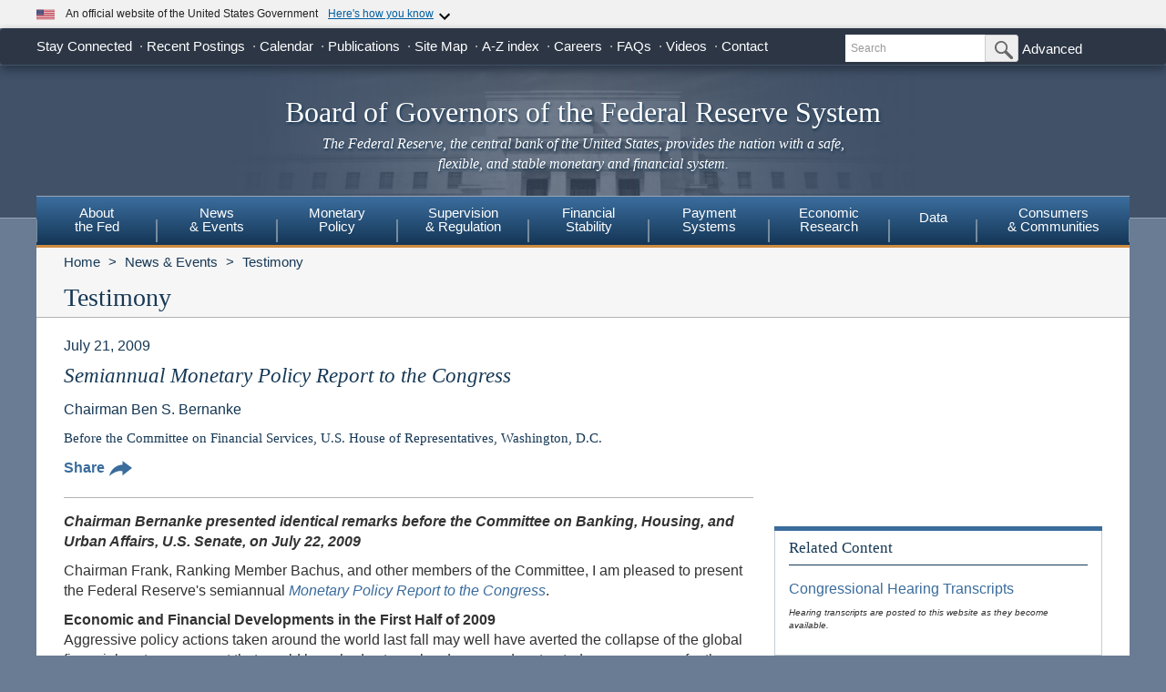

--- FILE ---
content_type: application/javascript; charset=UTF-8
request_url: https://www.federalreserve.gov/cdn-cgi/challenge-platform/scripts/jsd/main.js
body_size: 4469
content:
window._cf_chl_opt={nMUP5:'b'};~function(E1,F,d,c,X,R,o,f){E1=e,function(y,T,ES,E0,h,W){for(ES={y:469,T:522,h:459,W:555,s:484,l:495,i:488,Q:535,V:485,j:447},E0=e,h=y();!![];)try{if(W=parseInt(E0(ES.y))/1+-parseInt(E0(ES.T))/2+-parseInt(E0(ES.h))/3*(-parseInt(E0(ES.W))/4)+-parseInt(E0(ES.s))/5+-parseInt(E0(ES.l))/6+-parseInt(E0(ES.i))/7*(-parseInt(E0(ES.Q))/8)+parseInt(E0(ES.V))/9*(parseInt(E0(ES.j))/10),W===T)break;else h.push(h.shift())}catch(s){h.push(h.shift())}}(E,947641),F=this||self,d=F[E1(530)],c=function(Ew,Et,EH,EY,Ez,E2,T,h,W){return Ew={y:494,T:512},Et={y:453,T:453,h:453,W:525,s:453,l:458,i:448,Q:525,V:453},EH={y:500},EY={y:536},Ez={y:500,T:448,h:492,W:558,s:470,l:536,i:525,Q:525,V:525,j:453,k:525,J:536,P:525,G:453,L:525,C:458},E2=E1,T=String[E2(Ew.y)],h={'h':function(s,Eq){return Eq={y:546,T:448},s==null?'':h.g(s,6,function(l,E3){return E3=e,E3(Eq.y)[E3(Eq.T)](l)})},'g':function(s,i,Q,E4,V,j,J,P,G,L,C,B,x,I,A,N,D,K){if(E4=E2,null==s)return'';for(j={},J={},P='',G=2,L=3,C=2,B=[],x=0,I=0,A=0;A<s[E4(Ez.y)];A+=1)if(N=s[E4(Ez.T)](A),Object[E4(Ez.h)][E4(Ez.W)][E4(Ez.s)](j,N)||(j[N]=L++,J[N]=!0),D=P+N,Object[E4(Ez.h)][E4(Ez.W)][E4(Ez.s)](j,D))P=D;else{if(Object[E4(Ez.h)][E4(Ez.W)][E4(Ez.s)](J,P)){if(256>P[E4(Ez.l)](0)){for(V=0;V<C;x<<=1,I==i-1?(I=0,B[E4(Ez.i)](Q(x)),x=0):I++,V++);for(K=P[E4(Ez.l)](0),V=0;8>V;x=1.21&K|x<<1.66,i-1==I?(I=0,B[E4(Ez.Q)](Q(x)),x=0):I++,K>>=1,V++);}else{for(K=1,V=0;V<C;x=K|x<<1.01,i-1==I?(I=0,B[E4(Ez.Q)](Q(x)),x=0):I++,K=0,V++);for(K=P[E4(Ez.l)](0),V=0;16>V;x=x<<1|K&1,i-1==I?(I=0,B[E4(Ez.V)](Q(x)),x=0):I++,K>>=1,V++);}G--,0==G&&(G=Math[E4(Ez.j)](2,C),C++),delete J[P]}else for(K=j[P],V=0;V<C;x=x<<1.42|K&1.41,i-1==I?(I=0,B[E4(Ez.k)](Q(x)),x=0):I++,K>>=1,V++);P=(G--,G==0&&(G=Math[E4(Ez.j)](2,C),C++),j[D]=L++,String(N))}if(P!==''){if(Object[E4(Ez.h)][E4(Ez.W)][E4(Ez.s)](J,P)){if(256>P[E4(Ez.J)](0)){for(V=0;V<C;x<<=1,i-1==I?(I=0,B[E4(Ez.Q)](Q(x)),x=0):I++,V++);for(K=P[E4(Ez.J)](0),V=0;8>V;x=x<<1|K&1.15,I==i-1?(I=0,B[E4(Ez.Q)](Q(x)),x=0):I++,K>>=1,V++);}else{for(K=1,V=0;V<C;x=K|x<<1,I==i-1?(I=0,B[E4(Ez.P)](Q(x)),x=0):I++,K=0,V++);for(K=P[E4(Ez.J)](0),V=0;16>V;x=x<<1|K&1.99,I==i-1?(I=0,B[E4(Ez.k)](Q(x)),x=0):I++,K>>=1,V++);}G--,0==G&&(G=Math[E4(Ez.G)](2,C),C++),delete J[P]}else for(K=j[P],V=0;V<C;x=x<<1.96|K&1.3,I==i-1?(I=0,B[E4(Ez.L)](Q(x)),x=0):I++,K>>=1,V++);G--,G==0&&C++}for(K=2,V=0;V<C;x=x<<1|K&1,i-1==I?(I=0,B[E4(Ez.Q)](Q(x)),x=0):I++,K>>=1,V++);for(;;)if(x<<=1,i-1==I){B[E4(Ez.Q)](Q(x));break}else I++;return B[E4(Ez.C)]('')},'j':function(s,E5){return E5=E2,s==null?'':''==s?null:h.i(s[E5(EH.y)],32768,function(l,E6){return E6=E5,s[E6(EY.y)](l)})},'i':function(s,i,Q,E7,V,j,J,P,G,L,C,B,x,I,A,N,K,D){for(E7=E2,V=[],j=4,J=4,P=3,G=[],B=Q(0),x=i,I=1,L=0;3>L;V[L]=L,L+=1);for(A=0,N=Math[E7(Et.y)](2,2),C=1;C!=N;D=B&x,x>>=1,x==0&&(x=i,B=Q(I++)),A|=(0<D?1:0)*C,C<<=1);switch(A){case 0:for(A=0,N=Math[E7(Et.T)](2,8),C=1;N!=C;D=x&B,x>>=1,x==0&&(x=i,B=Q(I++)),A|=(0<D?1:0)*C,C<<=1);K=T(A);break;case 1:for(A=0,N=Math[E7(Et.h)](2,16),C=1;C!=N;D=x&B,x>>=1,x==0&&(x=i,B=Q(I++)),A|=(0<D?1:0)*C,C<<=1);K=T(A);break;case 2:return''}for(L=V[3]=K,G[E7(Et.W)](K);;){if(I>s)return'';for(A=0,N=Math[E7(Et.T)](2,P),C=1;N!=C;D=B&x,x>>=1,0==x&&(x=i,B=Q(I++)),A|=(0<D?1:0)*C,C<<=1);switch(K=A){case 0:for(A=0,N=Math[E7(Et.s)](2,8),C=1;C!=N;D=x&B,x>>=1,x==0&&(x=i,B=Q(I++)),A|=(0<D?1:0)*C,C<<=1);V[J++]=T(A),K=J-1,j--;break;case 1:for(A=0,N=Math[E7(Et.T)](2,16),C=1;N!=C;D=x&B,x>>=1,0==x&&(x=i,B=Q(I++)),A|=C*(0<D?1:0),C<<=1);V[J++]=T(A),K=J-1,j--;break;case 2:return G[E7(Et.l)]('')}if(0==j&&(j=Math[E7(Et.s)](2,P),P++),V[K])K=V[K];else if(K===J)K=L+L[E7(Et.i)](0);else return null;G[E7(Et.Q)](K),V[J++]=L+K[E7(Et.i)](0),j--,L=K,0==j&&(j=Math[E7(Et.V)](2,P),P++)}}},W={},W[E2(Ew.T)]=h.h,W}(),X={},X[E1(523)]='o',X[E1(487)]='s',X[E1(456)]='u',X[E1(511)]='z',X[E1(524)]='n',X[E1(443)]='I',X[E1(540)]='b',R=X,F[E1(506)]=function(y,T,h,W,Ei,El,Ep,Ey,i,Q,V,j,J,P){if(Ei={y:544,T:464,h:552,W:544,s:498,l:520,i:442,Q:520,V:442,j:556,k:474,J:500,P:467,G:452},El={y:450,T:500,h:445},Ep={y:492,T:558,h:470,W:525},Ey=E1,null===T||void 0===T)return W;for(i=Z(T),y[Ey(Ei.y)][Ey(Ei.T)]&&(i=i[Ey(Ei.h)](y[Ey(Ei.W)][Ey(Ei.T)](T))),i=y[Ey(Ei.s)][Ey(Ei.l)]&&y[Ey(Ei.i)]?y[Ey(Ei.s)][Ey(Ei.Q)](new y[(Ey(Ei.V))](i)):function(G,EO,L){for(EO=Ey,G[EO(El.y)](),L=0;L<G[EO(El.T)];G[L+1]===G[L]?G[EO(El.h)](L+1,1):L+=1);return G}(i),Q='nAsAaAb'.split('A'),Q=Q[Ey(Ei.j)][Ey(Ei.k)](Q),V=0;V<i[Ey(Ei.J)];j=i[V],J=M(y,T,j),Q(J)?(P=J==='s'&&!y[Ey(Ei.P)](T[j]),Ey(Ei.G)===h+j?s(h+j,J):P||s(h+j,T[j])):s(h+j,J),V++);return W;function s(G,L,Ee){Ee=e,Object[Ee(Ep.y)][Ee(Ep.T)][Ee(Ep.h)](W,L)||(W[L]=[]),W[L][Ee(Ep.W)](G)}},o=E1(482)[E1(502)](';'),f=o[E1(556)][E1(474)](o),F[E1(557)]=function(y,T,EV,ET,h,W,s,l){for(EV={y:505,T:500,h:500,W:538,s:525,l:444},ET=E1,h=Object[ET(EV.y)](T),W=0;W<h[ET(EV.T)];W++)if(s=h[W],'f'===s&&(s='N'),y[s]){for(l=0;l<T[h[W]][ET(EV.h)];-1===y[s][ET(EV.W)](T[h[W]][l])&&(f(T[h[W]][l])||y[s][ET(EV.s)]('o.'+T[h[W]][l])),l++);}else y[s]=T[h[W]][ET(EV.l)](function(i){return'o.'+i})},H();function E(Eb){return Eb='length,readyState,split,stringify,http-code:,keys,Ijql6,status,api,/invisible/jsd,/b/ov1/0.4272627319019768:1763126735:UQ2SiHiMkL9YhhzEjO9SwQOrcEpG_j_eBoUda_W6fe4/,symbol,CACBTuMNwCy,success,contentDocument,createElement,tabIndex,send,now,[native code],from,XMLHttpRequest,2062354kqcOUe,object,number,push,VIQF7,iframe,floor,cloudflare-invisible,document,ontimeout,getPrototypeOf,event,appendChild,8GVywBD,charCodeAt,onload,indexOf,DOMContentLoaded,boolean,function,postMessage,loading,Object,random,zeEnFLbv+gN2xcq46KGa$3Qwd1SW90pikfHYltX8ZVOBuhMJPIjr-UD7TAsmCy5Ro,timeout,_cf_chl_opt,chlApiRumWidgetAgeMs,chlApiSitekey,error,concat,__CF$cv$params,catch,1752592GklexE,includes,UxIdq5,hasOwnProperty,JwVtE8,Set,bigint,map,splice,msg,8553800RZYyaD,charAt,Function,sort,xhr-error,d.cookie,pow,contentWindow,chlApiClientVersion,undefined,open,join,6bSsvPH,sid,POST,/jsd/oneshot/93954b626b88/0.4272627319019768:1763126735:UQ2SiHiMkL9YhhzEjO9SwQOrcEpG_j_eBoUda_W6fe4/,toString,getOwnPropertyNames,onerror,evkH5,isNaN,/cdn-cgi/challenge-platform/h/,420561CMYHFJ,call,nMUP5,chctx,display: none,bind,body,Brug8,onreadystatechange,source,error on cf_chl_props,isArray,errorInfoObject,_cf_chl_opt;kdLcs8;ZYSYt6;mJfw0;CntK7;Fikdj5;PZulp7;bMAJa5;LsaOO2;cwlZd3;xrOqw4;MoGZ8;ZxbA6;vlPW5;Ijql6;UxIdq5;sfiTj7;FtwmA0,addEventListener,7444060xMVvZp,36HSwNSY,detail,string,2772875csdMnG,navigator,removeChild,jsd,prototype,chlApiUrl,fromCharCode,9881232Uyzify,style,clientInformation,Array,parent'.split(','),E=function(){return Eb},E()}function S(y,Ek,EF){return Ek={y:545},EF=E1,Math[EF(Ek.y)]()<y}function z(y,T,EL,EG,Eu,EP,Ec,h,W){EL={y:553,T:521,h:457,W:461,s:468,l:548,i:471,Q:462,V:508,j:547,k:531,J:537,P:465,G:517,L:512,C:503},EG={y:451},Eu={y:507,T:513,h:504,W:507},EP={y:547},Ec=E1,h=F[Ec(EL.y)],W=new F[(Ec(EL.T))](),W[Ec(EL.h)](Ec(EL.W),Ec(EL.s)+F[Ec(EL.l)][Ec(EL.i)]+Ec(EL.Q)+h.r),h[Ec(EL.V)]&&(W[Ec(EL.j)]=5e3,W[Ec(EL.k)]=function(EX){EX=Ec,T(EX(EP.y))}),W[Ec(EL.J)]=function(ER){ER=Ec,W[ER(Eu.y)]>=200&&W[ER(Eu.y)]<300?T(ER(Eu.T)):T(ER(Eu.h)+W[ER(Eu.W)])},W[Ec(EL.P)]=function(EU){EU=Ec,T(EU(EG.y))},W[Ec(EL.G)](c[Ec(EL.L)](JSON[Ec(EL.C)](y)))}function v(Ej,Eh,h,W,s,l,i){Eh=(Ej={y:515,T:527,h:496,W:473,s:516,l:475,i:534,Q:454,V:497,j:489,k:514,J:475,P:490},E1);try{return h=d[Eh(Ej.y)](Eh(Ej.T)),h[Eh(Ej.h)]=Eh(Ej.W),h[Eh(Ej.s)]='-1',d[Eh(Ej.l)][Eh(Ej.i)](h),W=h[Eh(Ej.Q)],s={},s=Ijql6(W,W,'',s),s=Ijql6(W,W[Eh(Ej.V)]||W[Eh(Ej.j)],'n.',s),s=Ijql6(W,h[Eh(Ej.k)],'d.',s),d[Eh(Ej.J)][Eh(Ej.P)](h),l={},l.r=s,l.e=null,l}catch(Q){return i={},i.r={},i.e=Q,i}}function a(h,W,Eg,Ev,s,l,i){if(Eg={y:529,T:508,h:513,W:478,s:460,l:533,i:499,Q:542,V:478,j:551,k:486},Ev=E1,s=Ev(Eg.y),!h[Ev(Eg.T)])return;W===Ev(Eg.h)?(l={},l[Ev(Eg.W)]=s,l[Ev(Eg.s)]=h.r,l[Ev(Eg.l)]=Ev(Eg.h),F[Ev(Eg.i)][Ev(Eg.Q)](l,'*')):(i={},i[Ev(Eg.V)]=s,i[Ev(Eg.s)]=h.r,i[Ev(Eg.l)]=Ev(Eg.j),i[Ev(Eg.k)]=W,F[Ev(Eg.i)][Ev(Eg.Q)](i,'*'))}function H(Em,EN,EI,EZ,y,T,h,W,s){if(Em={y:553,T:508,h:501,W:543,s:483,l:539,i:477},EN={y:501,T:543,h:477},EI={y:479},EZ=E1,y=F[EZ(Em.y)],!y)return;if(!n())return;(T=![],h=y[EZ(Em.T)]===!![],W=function(Eo,l){if(Eo=EZ,!T){if(T=!![],!n())return;l=v(),z(l.r,function(i){a(y,i)}),l.e&&Y(Eo(EI.y),l.e)}},d[EZ(Em.h)]!==EZ(Em.W))?W():F[EZ(Em.s)]?d[EZ(Em.s)](EZ(Em.l),W):(s=d[EZ(Em.i)]||function(){},d[EZ(Em.i)]=function(Ef){Ef=EZ,s(),d[Ef(EN.y)]!==Ef(EN.T)&&(d[Ef(EN.h)]=s,W())})}function n(EJ,Ed,y,T,h,W){return EJ={y:553,T:528,h:518},Ed=E1,y=F[Ed(EJ.y)],T=3600,h=Math[Ed(EJ.T)](+atob(y.t)),W=Math[Ed(EJ.T)](Date[Ed(EJ.h)]()/1e3),W-h>T?![]:!![]}function Z(y,Er,EE,T){for(Er={y:552,T:505,h:532},EE=E1,T=[];null!==y;T=T[EE(Er.y)](Object[EE(Er.T)](y)),y=Object[EE(Er.h)](y));return T}function e(y,O,T){return T=E(),e=function(h,F,d){return h=h-441,d=T[h],d},e(y,O)}function Y(W,s,EB,EM,l,i,Q,V,j,k,J,P){if(EB={y:446,T:551,h:553,W:468,s:548,l:471,i:510,Q:509,V:521,j:457,k:461,J:547,P:531,G:550,L:466,C:493,B:526,x:549,I:548,A:441,N:455,m:548,g:476,b:481,D:472,K:478,Ex:491,EI:517,EA:512},EM=E1,!S(.01))return![];i=(l={},l[EM(EB.y)]=W,l[EM(EB.T)]=s,l);try{Q=F[EM(EB.h)],V=EM(EB.W)+F[EM(EB.s)][EM(EB.l)]+EM(EB.i)+Q.r+EM(EB.Q),j=new F[(EM(EB.V))](),j[EM(EB.j)](EM(EB.k),V),j[EM(EB.J)]=2500,j[EM(EB.P)]=function(){},k={},k[EM(EB.G)]=F[EM(EB.s)][EM(EB.L)],k[EM(EB.C)]=F[EM(EB.s)][EM(EB.B)],k[EM(EB.x)]=F[EM(EB.I)][EM(EB.A)],k[EM(EB.N)]=F[EM(EB.m)][EM(EB.g)],J=k,P={},P[EM(EB.b)]=i,P[EM(EB.D)]=J,P[EM(EB.K)]=EM(EB.Ex),j[EM(EB.EI)](c[EM(EB.EA)](P))}catch(G){}}function U(y,T,Ea,E8){return Ea={y:449,T:449,h:492,W:463,s:470,l:538,i:519},E8=E1,T instanceof y[E8(Ea.y)]&&0<y[E8(Ea.T)][E8(Ea.h)][E8(Ea.W)][E8(Ea.s)](T)[E8(Ea.l)](E8(Ea.i))}function M(y,T,h,Es,E9,W){E9=(Es={y:554,T:498,h:480,W:498,s:541},E1);try{return T[h][E9(Es.y)](function(){}),'p'}catch(s){}try{if(T[h]==null)return void 0===T[h]?'u':'x'}catch(l){return'i'}return y[E9(Es.T)][E9(Es.h)](T[h])?'a':T[h]===y[E9(Es.W)]?'D':T[h]===!0?'T':!1===T[h]?'F':(W=typeof T[h],E9(Es.s)==W?U(y,T[h])?'N':'f':R[W]||'?')}}()

--- FILE ---
content_type: image/svg+xml
request_url: https://www.federalreserve.gov/images/icon-us-flag.svg
body_size: 545
content:
<svg xmlns="http://www.w3.org/2000/svg" id="Layer_1" data-name="Layer 1" viewBox="0 0 5000 2631.58"><defs><style>.cls-1{fill:#fff;stroke-width:0}</style></defs><path d="M0 0h5000v2631.58H0z" style="stroke-width:0;fill:#b22234"/><path d="M0 202.43h5000v202.43H0zM0 607.29h5000v202.43H0zM0 1012.15h5000v202.43H0zM0 1417h5000v202.43H0zM0 1821.86h5000v202.43H0zM0 2226.72h5000v202.43H0z" class="cls-1"/><path d="M0 0h2000v1417H0z" style="stroke-width:0;fill:#3c3b6e"/><g id="s5"><g id="s4"><path id="s" d="m166.66 60.73 47.59 146.48-124.6-90.53h154.02l-124.6 90.53z" class="cls-1"/><path id="s-2" d="m166.66 344.13 47.59 146.48-124.6-90.53h154.02l-124.6 90.53z" class="cls-1" data-name="s"/><path id="s-3" d="m166.66 627.53 47.59 146.48-124.6-90.52h154.02l-124.6 90.52z" class="cls-1" data-name="s"/><path id="s-4" d="m166.66 910.93 47.59 146.48-124.6-90.52h154.02l-124.6 90.52z" class="cls-1" data-name="s"/></g><path id="s-5" d="m166.66 1194.33 47.59 146.48-124.6-90.52h154.02l-124.6 90.52z" class="cls-1" data-name="s"/></g><g id="s9"><g id="s4-2" data-name="s4"><path id="s-6" d="m333.34 202.43 47.59 146.48-124.6-90.53h154.02l-124.6 90.53z" class="cls-1" data-name="s"/><path id="s-7" d="m333.34 485.83 47.59 146.48-124.6-90.53h154.02l-124.6 90.53z" class="cls-1" data-name="s"/><path id="s-8" d="m333.34 769.23 47.59 146.48-124.6-90.52h154.02l-124.6 90.52z" class="cls-1" data-name="s"/><path id="s-9" d="m333.34 1052.63 47.59 146.48-124.6-90.52h154.02l-124.6 90.52z" class="cls-1" data-name="s"/></g></g><g id="s18"><g id="s5-2" data-name="s5"><g id="s4-3" data-name="s4"><path id="s-10" d="m500 60.73 47.59 146.48-124.6-90.53h154.02l-124.6 90.53z" class="cls-1" data-name="s"/><path id="s-11" d="m500 344.13 47.59 146.48-124.6-90.53h154.02l-124.6 90.53z" class="cls-1" data-name="s"/><path id="s-12" d="m500 627.53 47.59 146.48-124.6-90.52h154.02l-124.6 90.52z" class="cls-1" data-name="s"/><path id="s-13" d="m500 910.93 47.59 146.48-124.6-90.52h154.02l-124.6 90.52z" class="cls-1" data-name="s"/></g><path id="s-14" d="m500 1194.33 47.59 146.48-124.6-90.52h154.02l-124.6 90.52z" class="cls-1" data-name="s"/></g><g id="s9-2" data-name="s9"><g id="s4-4" data-name="s4"><path id="s-15" d="m666.66 202.43 47.59 146.48-124.6-90.53h154.02l-124.6 90.53z" class="cls-1" data-name="s"/><path id="s-16" d="m666.66 485.83 47.59 146.48-124.6-90.53h154.02l-124.6 90.53z" class="cls-1" data-name="s"/><path id="s-17" d="m666.66 769.23 47.59 146.48-124.6-90.52h154.02l-124.6 90.52z" class="cls-1" data-name="s"/><path id="s-18" d="m666.66 1052.63 47.59 146.48-124.6-90.52h154.02l-124.6 90.52z" class="cls-1" data-name="s"/></g></g></g><g id="s5-3" data-name="s5"><g id="s4-5" data-name="s4"><path id="s-19" d="m833.34 60.73 47.59 146.48-124.6-90.53h154.02l-124.6 90.53z" class="cls-1" data-name="s"/><path id="s-20" d="m833.34 344.13 47.59 146.48-124.6-90.53h154.02l-124.6 90.53z" class="cls-1" data-name="s"/><path id="s-21" d="m833.34 627.53 47.59 146.48-124.6-90.52h154.02l-124.6 90.52z" class="cls-1" data-name="s"/><path id="s-22" d="m833.34 910.93 47.59 146.48-124.6-90.52h154.02l-124.6 90.52z" class="cls-1" data-name="s"/></g><path id="s-23" d="m833.34 1194.33 47.59 146.48-124.6-90.52h154.02l-124.6 90.52z" class="cls-1" data-name="s"/></g><g id="s9-3" data-name="s9"><g id="s4-6" data-name="s4"><path id="s-24" d="m1000 202.43 47.59 146.48-124.61-90.53H1077l-124.6 90.53 47.59-146.48Z" class="cls-1" data-name="s"/><path id="s-25" d="m1000 485.83 47.59 146.48-124.61-90.53H1077l-124.6 90.53 47.59-146.48Z" class="cls-1" data-name="s"/><path id="s-26" d="m1000 769.23 47.59 146.48-124.61-90.52H1077l-124.6 90.52 47.59-146.48Z" class="cls-1" data-name="s"/><path id="s-27" d="m1000 1052.63 47.59 146.48-124.61-90.52H1077l-124.6 90.52 47.59-146.48Z" class="cls-1" data-name="s"/></g></g><g id="s18-2" data-name="s18"><g id="s5-4" data-name="s5"><g id="s4-7" data-name="s4"><path id="s-28" d="m1166.66 60.73 47.59 146.48-124.6-90.53h154.02l-124.6 90.53z" class="cls-1" data-name="s"/><path id="s-29" d="m1166.66 344.13 47.59 146.48-124.6-90.53h154.02l-124.6 90.53z" class="cls-1" data-name="s"/><path id="s-30" d="m1166.66 627.53 47.59 146.48-124.6-90.52h154.02l-124.6 90.52z" class="cls-1" data-name="s"/><path id="s-31" d="m1166.66 910.93 47.59 146.48-124.6-90.52h154.02l-124.6 90.52z" class="cls-1" data-name="s"/></g><path id="s-32" d="m1166.66 1194.33 47.59 146.48-124.6-90.52h154.02l-124.6 90.52z" class="cls-1" data-name="s"/></g><g id="s9-4" data-name="s9"><g id="s4-8" data-name="s4"><path id="s-33" d="m1333.33 202.43 47.59 146.48-124.6-90.53h154.02l-124.6 90.53z" class="cls-1" data-name="s"/><path id="s-34" d="m1333.33 485.83 47.59 146.48-124.6-90.53h154.02l-124.6 90.53z" class="cls-1" data-name="s"/><path id="s-35" d="m1333.33 769.23 47.59 146.48-124.6-90.52h154.02l-124.6 90.52z" class="cls-1" data-name="s"/><path id="s-36" d="m1333.33 1052.63 47.59 146.48-124.6-90.52h154.02l-124.6 90.52z" class="cls-1" data-name="s"/></g></g></g><g id="s5-5" data-name="s5"><g id="s4-9" data-name="s4"><path id="s-37" d="m1500 60.73 47.59 146.48-124.6-90.53h154.02l-124.6 90.53z" class="cls-1" data-name="s"/><path id="s-38" d="m1500 344.13 47.59 146.48-124.6-90.53h154.02l-124.6 90.53z" class="cls-1" data-name="s"/><path id="s-39" d="m1500 627.53 47.59 146.48-124.6-90.52h154.02l-124.6 90.52z" class="cls-1" data-name="s"/><path id="s-40" d="m1500 910.93 47.59 146.48-124.6-90.52h154.02l-124.6 90.52z" class="cls-1" data-name="s"/></g><path id="s-41" d="m1500 1194.33 47.59 146.48-124.6-90.52h154.02l-124.6 90.52z" class="cls-1" data-name="s"/></g><g id="s9-5" data-name="s9"><g id="s4-10" data-name="s4"><path id="s-42" d="m1666.67 202.43 47.59 146.48-124.6-90.53h154.02l-124.6 90.53z" class="cls-1" data-name="s"/><path id="s-43" d="m1666.67 485.83 47.59 146.48-124.6-90.53h154.02l-124.6 90.53z" class="cls-1" data-name="s"/><path id="s-44" d="m1666.67 769.23 47.59 146.48-124.6-90.52h154.02l-124.6 90.52z" class="cls-1" data-name="s"/><path id="s-45" d="m1666.67 1052.63 47.59 146.48-124.6-90.52h154.02l-124.6 90.52z" class="cls-1" data-name="s"/></g></g><g id="s5-6" data-name="s5"><g id="s4-11" data-name="s4"><path id="s-46" d="m1833.33 60.73 47.59 146.48-124.6-90.53h154.02l-124.6 90.53z" class="cls-1" data-name="s"/><path id="s-47" d="m1833.33 344.13 47.59 146.48-124.6-90.53h154.02l-124.6 90.53z" class="cls-1" data-name="s"/><path id="s-48" d="m1833.33 627.53 47.59 146.48-124.6-90.52h154.02l-124.6 90.52z" class="cls-1" data-name="s"/><path id="s-49" d="m1833.33 910.93 47.59 146.48-124.6-90.52h154.02l-124.6 90.52z" class="cls-1" data-name="s"/></g><path id="s-50" d="m1833.33 1194.33 47.59 146.48-124.6-90.52h154.02l-124.6 90.52z" class="cls-1" data-name="s"/></g></svg>

--- FILE ---
content_type: application/javascript
request_url: https://www.federalreserve.gov/assets/main.js
body_size: 279549
content:
function zp(vt,ft){for(var st=0;st<ft.length;st++){const pt=ft[st];if(typeof pt!="string"&&!Array.isArray(pt)){for(const kt in pt)if(kt!=="default"&&!(kt in vt)){const Tt=Object.getOwnPropertyDescriptor(pt,kt);Tt&&Object.defineProperty(vt,kt,Tt.get?Tt:{enumerable:!0,get:()=>pt[kt]})}}}return Object.freeze(Object.defineProperty(vt,Symbol.toStringTag,{value:"Module"}))}class Fp{breakpoints=[];throttleDelay;activeBreakpoint=null;domElements=new Map;elementHeights=new Map;originalPositions=new Map;stickyStates=new Map;mediaQueryLists=[];mediaQueryHandlers=[];breakpointObservers=new Map;intersectionObserver=null;lastScrollTime=0;scrollingDirection=null;lastScrollY=0;animationFrameId=null;isScrolling=!1;resizeObserver=null;debug;constructor(ft){this.breakpoints=ft.breakpoints||[],this.throttleDelay=ft.throttleDelay||100,this.debug=ft.debug||!1,this.log(this.breakpoints),this.breakpoints=this.breakpoints.map(st=>({mediaQuery:st.mediaQuery,elements:st.elements.map((pt,kt)=>({selector:pt.selector,stickyClass:pt.stickyClass||"sticky",zIndex:pt.zIndex||1e3-kt,offset:pt.offset||0,bottomElementSelector:pt.bottomElementSelector,bottomBuffer:pt.bottomBuffer,spacer:pt.spacer??!0})),observeSelectors:st.observeSelectors||[],observerDelay:st.observerDelay||50})),this.log(this.breakpoints)}init(){return this.log("Initializing StickyNav"),this.setupMediaQueries(),this.checkActiveBreakpoint(),this.bindEvents(),document.readyState==="loading"?window.addEventListener("DOMContentLoaded",()=>{setTimeout(()=>{this.setupIntersectionObserver(),this.updateMeasurements(),this.checkSticky()},100)}):(this.setupIntersectionObserver(),this.updateMeasurements(),this.checkSticky()),this.setupResizeObserver(),this.lastScrollY=window.scrollY,this}getMaxStickyPosition(ft,st,pt=0){if(this.log(`Getting max sticky position for ${ft.nodeName}, bottom selector: ${st}`),!st)return Number.POSITIVE_INFINITY;const kt=document.querySelector(st);if(!kt)return Number.POSITIVE_INFINITY;const Tt=kt.getBoundingClientRect(),Pt=ft.getBoundingClientRect(),Nt=Tt.top+window.pageYOffset,Yt=Nt-Pt.height-pt;return this.log(`Bottom element top: ${Nt}, Element height: ${Pt.height}`),this.log(`Max sticky position: ${Yt}`),Yt}setupIntersectionObserver(){if(this.log("Setting up IntersectionObserver"),!!this.activeBreakpoint){this.intersectionObserver&&this.intersectionObserver.disconnect(),this.intersectionObserver=new IntersectionObserver(ft=>{if(!this.isScrolling){if(window.scrollY<=5){this.resetAllSticky();return}this.checkSticky()}},{threshold:[0,.1,.5,1],rootMargin:"0px 0px 0px 0px"});for(const ft of this.activeBreakpoint.elements){const st=document.querySelector(ft.selector);st&&this.intersectionObserver?.observe(st)}}}log(...ft){this.debug&&console.log("[StickyNav]",...ft)}setupResizeObserver(){if(this.resizeObserver&&this.resizeObserver.disconnect(),this.resizeObserver=new ResizeObserver(ft=>{this.animationFrameId&&cancelAnimationFrame(this.animationFrameId),this.animationFrameId=requestAnimationFrame(()=>{this.updateMeasurements(),this.checkSticky(),this.animationFrameId=null})}),this.activeBreakpoint?.elements)for(const ft of this.activeBreakpoint.elements){const st=document.querySelector(ft.selector);st&&this.resizeObserver?.observe(st)}}setupBreakpointObservers(ft){(this.breakpointObservers.get(ft)||[]).forEach(kt=>{kt.disconnect()});const pt=[];if(ft.observeSelectors&&ft.observeSelectors.length>0){const kt=ft.observerDelay||50;ft.observeSelectors.forEach(Tt=>{document.querySelectorAll(Tt).forEach(Nt=>{let Yt=null;const qt=new MutationObserver(()=>{this.activeBreakpoint===ft&&(Yt!==null&&window.clearTimeout(Yt),Yt=window.setTimeout(()=>{this.updateMeasurements(),this.checkSticky(),Yt=null},kt))});qt.observe(Nt,{attributes:!0,attributeFilter:["style","class"],childList:!0,subtree:!0}),pt.push(qt)})}),this.breakpointObservers.set(ft,pt)}}updateMeasurements(){if(this.log("Updating measurements"),!this.activeBreakpoint)return;const ft=new Map(this.stickyStates),st=window.scrollY;if(this.resetAllSticky(),document.body.offsetHeight,this.activeBreakpoint.elements.forEach((pt,kt)=>{const Tt=pt.selector,Pt=document.querySelector(Tt);if(!Pt)return;this.domElements.set(Tt,Pt);const Nt=window.getComputedStyle(Pt);let Yt=Number.parseInt(Nt.marginTop||"0",10);Yt<0&&(Yt=0);const qt=Pt.getBoundingClientRect(),Wt=Math.round(qt.height+Yt);this.elementHeights.set(Tt,Wt);const Qt=Math.round(qt.top+window.scrollY-Yt);this.originalPositions.set(Tt,Qt),this.stickyStates.has(Tt)||this.stickyStates.set(Tt,!1),Pt.style.zIndex=String(pt.zIndex)}),this.activeBreakpoint.elements.forEach(pt=>{const kt=pt.selector,Tt=this.domElements.get(kt);if(!Tt||!pt.spacer)return;let Pt=Tt.nextElementSibling;const Nt=`sticky-spacer-${kt.replace(/[^a-zA-Z0-9]/g,"-")}`;(!Pt||Pt.id!==Nt)&&(Pt=document.createElement("div"),Pt.id=Nt,Pt.style.display="none",Pt.style.pointerEvents="none",Pt.setAttribute("aria-hidden","true"),Tt.parentNode?.insertBefore(Pt,Tt.nextSibling));const Yt=this.elementHeights.get(kt)||0;Pt.style.height=`${Yt}px`,Pt.style.width=`${Tt.offsetWidth}px`,Pt.style.margin=window.getComputedStyle(Tt).margin,Pt.style.padding="0",Pt.style.border="none"}),st>5){let pt=0;this.activeBreakpoint.elements.forEach(kt=>{const Tt=kt.selector,Pt=this.domElements.get(Tt);if(!Pt||!ft.get(Tt)||!kt.spacer)return;const Nt=`sticky-spacer-${Tt.replace(/[^a-zA-Z0-9]/g,"-")}`,Yt=document.getElementById(Nt);kt.stickyClass&&Pt.classList.add(kt.stickyClass),Pt.style.top=`${pt+(kt.offset||0)}px`,this.stickyStates.set(Tt,!0),Yt&&(Yt.style.display="block"),pt+=this.elementHeights.get(Tt)||0})}else this.activeBreakpoint.elements.forEach(pt=>{this.stickyStates.set(pt.selector,!1);const kt=`sticky-spacer-${pt.selector.replace(/[^a-zA-Z0-9]/g,"-")}`,Tt=document.getElementById(kt);Tt&&(Tt.style.display="none")})}setupMediaQueries(){this.mediaQueryLists=this.breakpoints.map(ft=>window.matchMedia(ft.mediaQuery)),this.mediaQueryHandlers=this.mediaQueryLists.map((ft,st)=>{const pt=kt=>{kt.matches&&this.switchBreakpoint(this.breakpoints[st])};return ft.addEventListener("change",pt),pt})}checkActiveBreakpoint(){for(let ft=0;ft<this.mediaQueryLists.length;ft++)if(this.mediaQueryLists[ft].matches){this.switchBreakpoint(this.breakpoints[ft]);return}this.breakpoints.length>0&&!this.activeBreakpoint&&this.switchBreakpoint(this.breakpoints[0])}switchBreakpoint(ft){this.log("Switching to breakpoint:",ft.mediaQuery),this.resetAllSticky(),this.activeBreakpoint=ft,this.domElements.clear(),this.elementHeights.clear(),this.originalPositions.clear(),this.stickyStates.clear(),this.setupBreakpointObservers(ft),this.setupIntersectionObserver(),this.setupResizeObserver(),this.updateMeasurements(),this.checkSticky()}bindEvents(){window.addEventListener("scroll",()=>{this.isScrolling=!0,this.throttleCheckSticky(),this.animationFrameId&&cancelAnimationFrame(this.animationFrameId),this.animationFrameId=requestAnimationFrame(()=>this.checkScrollEnd())},{passive:!0}),window.addEventListener("resize",()=>{this.animationFrameId&&cancelAnimationFrame(this.animationFrameId),this.animationFrameId=requestAnimationFrame(()=>{this.checkActiveBreakpoint(),this.updateMeasurements(),this.checkSticky(),this.animationFrameId=null})}),document.addEventListener("visibilitychange",()=>{document.hidden||(this.updateMeasurements(),this.checkSticky())}),window.addEventListener("load",()=>{this.updateMeasurements(),this.checkSticky()})}throttleCheckSticky(){const ft=Date.now();if(ft-this.lastScrollTime>=this.throttleDelay){this.lastScrollTime=ft;const st=window.scrollY;if(this.scrollingDirection=st>this.lastScrollY?"down":"up",this.lastScrollY=st,this.scrollingDirection==="up"&&st<10){this.resetAllSticky();return}this.checkSticky()}}checkScrollEnd(){this.isScrolling&&(window.scrollY<=5&&this.resetAllSticky(),this.animationFrameId=requestAnimationFrame(()=>this.checkScrollEnd()),this.isScrolling=!1)}resetAllSticky(){this.activeBreakpoint&&this.activeBreakpoint.elements.forEach(ft=>{const st=ft.selector,pt=this.domElements.get(st);if(pt&&this.stickyStates.get(st)){ft.stickyClass&&pt.classList.remove(ft.stickyClass),pt.style.top="",this.stickyStates.set(st,!1);const kt=`sticky-spacer-${st.replace(/[^a-zA-Z0-9]/g,"-")}`,Tt=document.getElementById(kt);Tt&&(Tt.style.display="none")}})}checkSticky(){if(this.log("Checking sticky state"),!this.activeBreakpoint)return;const ft=window.scrollY;if(this.log("Current scroll position:",ft),ft<=5){this.resetAllSticky();return}let st=0;const pt=[];for(const kt of this.activeBreakpoint.elements){const Tt=kt.selector,Pt=this.domElements.get(Tt);if(!Pt)continue;const Nt=this.originalPositions.get(Tt)||0,Yt=kt.offset||0,qt=this.elementHeights.get(Tt)||0;this.log(Pt.className),this.log(kt);const Wt=this.getMaxStickyPosition(Pt,kt.bottomElementSelector,kt.bottomBuffer);this.log(`Max sticky position for ${Tt}: ${Wt}`);const Qt=ft>Nt-st-Yt&&(kt.bottomElementSelector?ft<Wt:!0);this.log(`Should be sticky: ${Qt}, scrollY: ${ft}, originalPosition: ${Nt}, stickyHeight: ${st}, offset: ${Yt}, maxStickyPosition: ${Wt}`);const se=this.stickyStates.get(Tt)||!1,de=`sticky-spacer-${Tt.replace(/[^a-zA-Z0-9]/g,"-")}`,Ae=document.getElementById(de);if(Qt!==se){if(this.log(`Updating sticky state for ${Tt}:`,Qt),Qt){kt.stickyClass&&Pt.classList.add(kt.stickyClass);let Pe=st+Yt;kt.bottomElementSelector&&(Pe=Math.min(Wt-ft,Pe)),Pt.style.top=`${Math.max(0,Math.round(Pe))}px`,this.log(`Setting top position to: ${Pt.style.top}`),Ae&&(Ae.style.display="block"),pt.push(Pt)}else kt.stickyClass&&Pt.classList.remove(kt.stickyClass),Pt.style.top="",Ae&&(Ae.style.display="none");this.stickyStates.set(Tt,Qt)}else if(Qt){let Pe=st+Yt;kt.bottomElementSelector&&(Pe=Math.min(Wt-ft,Pe)),Pt.style.top=`${Math.max(0,Math.round(Pe))}px`,this.log(`Updating top position to: ${Pt.style.top}`),Ae&&(Ae.style.display="block"),pt.push(Pt)}Qt&&(st+=qt)}Xp(pt)}destroy(){window.removeEventListener("scroll",this.throttleCheckSticky),window.removeEventListener("resize",this.updateMeasurements),document.removeEventListener("visibilitychange",this.updateMeasurements),this.mediaQueryLists.forEach((ft,st)=>{ft.removeEventListener("change",this.mediaQueryHandlers[st])}),this.animationFrameId&&(cancelAnimationFrame(this.animationFrameId),this.animationFrameId=null),this.breakpointObservers.forEach(ft=>{ft.forEach(st=>{st.disconnect()})}),this.breakpointObservers.clear(),this.intersectionObserver&&(this.intersectionObserver.disconnect(),this.intersectionObserver=null),this.resizeObserver&&(this.resizeObserver.disconnect(),this.resizeObserver=null),this.resetAllSticky(),this.activeBreakpoint&&this.activeBreakpoint.elements.forEach(ft=>{const st=`sticky-spacer-${ft.selector.replace(/[^a-zA-Z0-9]/g,"-")}`,pt=document.getElementById(st);pt?.parentNode&&pt.parentNode.removeChild(pt)}),this.domElements.clear(),this.elementHeights.clear(),this.originalPositions.clear(),this.stickyStates.clear()}}let dp=[];function Hp(){return dp}function Xp(vt){dp=vt}function Wp(){new Fp({breakpoints:[{mediaQuery:"(min-width: 768px)",elements:[{selector:".t1_nav"},{selector:".nav-primary"},{selector:".t4_nav.sticky",stickyClass:"stick",bottomElementSelector:".footer",bottomBuffer:65,offset:15}],observeSelectors:["#top-banner"],observerDelay:400},{mediaQuery:"(max-width: 767px)",elements:[{selector:".t1_nav"},{selector:".t2__offcanvas"}],observeSelectors:["#top-banner"],observerDelay:400}],debug:!1}).init()}function Yp(){let vt=0;return Hp().filter(st=>st&&window.getComputedStyle(st).position==="fixed").forEach(st=>{st&&(vt+=st.getBoundingClientRect().height)}),vt}function Bu(vt){if(!vt)return;const ft=vt.startsWith("#")?vt.substring(1):vt;let st=document.getElementById(ft);if(!st){const pt=document.getElementsByName(ft);pt.length>0&&(st=pt[0])}if(st){const pt=Yp(),Tt=st.getBoundingClientRect().top+window.pageYOffset-pt;window.scrollTo({top:Tt,behavior:"smooth"})}}function jp(){document.addEventListener("click",vt=>{const st=vt.target.closest("a");st?.hash&&st.pathname===window.location.pathname&&(vt.preventDefault(),Bu(st.hash),history.pushState(null,"",st.hash))}),window.location.hash&&setTimeout(()=>{Bu(window.location.hash)},100),window.addEventListener("popstate",()=>{window.location.hash&&setTimeout(()=>{Bu(window.location.hash)},100)})}function _p(vt=[]){if(sessionStorage.getItem("ddpNotificationClosed"))return;const ft=window.location.pathname.toLowerCase();if(vt.length>0&&!vt.some(Yt=>ft.startsWith(Yt.toLowerCase())))return;const st=document.createElement("div");st.id="ddpNotification",st.classList.add("ddpNotification","row"),st.style.marginBottom="10px",st.style.fontSize="16px",st.style.display="flex",st.style.justifyContent="center",st.style.alignItems="center";const pt=document.createElement("div");pt.style.width="900px",pt.style.paddingBottom="20px",pt.style.margin="0 auto",pt.style.textAlign="center";const kt=document.createElement("h3"),Tt=document.createTextNode("Improved Charting Feature on Federal Reserve Economic Data (FRED) website");kt.style.padding="5px";const Pt=document.createElement("p");Pt.innerHTML=`On December 18, the "View chart" feature on the Board Data Download Program (DDP) pages 
    will be replaced with links for users to visualize Board data in <a class="noIcon" href="https://fred.stlouisfed.org/collection/federal-reserve-board-data">Federal Reserve Economic Data (FRED)</a>, 
    which provides expanded functionality for customizing, sharing, and accessing charts 
    as part of the <a class="noIcon" href="/data/data-download-fred-information.htm">DDP and FRED partnership</a>.`;const Nt=document.createElement("a");Nt.id="close-ddpNotification",Nt.href="#",Nt.innerHTML='<span class="sr-only">Close Icon</span>',Nt.classList.add("icon","icon__sm","icon--right","icon-x"),Nt.setAttribute("tabindex","0"),Nt.setAttribute("title","close"),Nt.style.padding="0 15px",Nt.style.float="right",kt.appendChild(Tt),kt.appendChild(Nt),pt.appendChild(kt),pt.appendChild(Pt),st.appendChild(pt),document.body.appendChild(st),st.style.position="fixed",st.style.top="-153px",setTimeout(()=>{st.style.top="0px"},500),Nt.addEventListener("click",Yt=>{Yt.preventDefault(),sessionStorage.setItem("ddpNotificationClosed","true"),st instanceof HTMLElement&&(st.style.display="none")})}function ju(vt){return vt&&vt.__esModule&&Object.prototype.hasOwnProperty.call(vt,"default")?vt.default:vt}var Ru={exports:{}},ni={};/**
 * @license React
 * react.production.min.js
 *
 * Copyright (c) Facebook, Inc. and its affiliates.
 *
 * This source code is licensed under the MIT license found in the
 * LICENSE file in the root directory of this source tree.
 */var Vu;function Gp(){if(Vu)return ni;Vu=1;var vt=Symbol.for("react.element"),ft=Symbol.for("react.portal"),st=Symbol.for("react.fragment"),pt=Symbol.for("react.strict_mode"),kt=Symbol.for("react.profiler"),Tt=Symbol.for("react.provider"),Pt=Symbol.for("react.context"),Nt=Symbol.for("react.forward_ref"),Yt=Symbol.for("react.suspense"),qt=Symbol.for("react.memo"),Wt=Symbol.for("react.lazy"),Qt=Symbol.iterator;function se(bt){return bt===null||typeof bt!="object"?null:(bt=Qt&&bt[Qt]||bt["@@iterator"],typeof bt=="function"?bt:null)}var de={isMounted:function(){return!1},enqueueForceUpdate:function(){},enqueueReplaceState:function(){},enqueueSetState:function(){}},Ae=Object.assign,Pe={};function De(bt,_t,Ie){this.props=bt,this.context=_t,this.refs=Pe,this.updater=Ie||de}De.prototype.isReactComponent={},De.prototype.setState=function(bt,_t){if(typeof bt!="object"&&typeof bt!="function"&&bt!=null)throw Error("setState(...): takes an object of state variables to update or a function which returns an object of state variables.");this.updater.enqueueSetState(this,bt,_t,"setState")},De.prototype.forceUpdate=function(bt){this.updater.enqueueForceUpdate(this,bt,"forceUpdate")};function Ne(){}Ne.prototype=De.prototype;function Kt(bt,_t,Ie){this.props=bt,this.context=_t,this.refs=Pe,this.updater=Ie||de}var ye=Kt.prototype=new Ne;ye.constructor=Kt,Ae(ye,De.prototype),ye.isPureReactComponent=!0;var Ct=Array.isArray,Be=Object.prototype.hasOwnProperty,fe={current:null},Jt={key:!0,ref:!0,__self:!0,__source:!0};function Ot(bt,_t,Ie){var Ye,$e={},qe=null,Qe=null;if(_t!=null)for(Ye in _t.ref!==void 0&&(Qe=_t.ref),_t.key!==void 0&&(qe=""+_t.key),_t)Be.call(_t,Ye)&&!Jt.hasOwnProperty(Ye)&&($e[Ye]=_t[Ye]);var Xe=arguments.length-2;if(Xe===1)$e.children=Ie;else if(1<Xe){for(var Je=Array(Xe),qi=0;qi<Xe;qi++)Je[qi]=arguments[qi+2];$e.children=Je}if(bt&&bt.defaultProps)for(Ye in Xe=bt.defaultProps,Xe)$e[Ye]===void 0&&($e[Ye]=Xe[Ye]);return{$$typeof:vt,type:bt,key:qe,ref:Qe,props:$e,_owner:fe.current}}function gi(bt,_t){return{$$typeof:vt,type:bt.type,key:_t,ref:bt.ref,props:bt.props,_owner:bt._owner}}function Ei(bt){return typeof bt=="object"&&bt!==null&&bt.$$typeof===vt}function Si(bt){var _t={"=":"=0",":":"=2"};return"$"+bt.replace(/[=:]/g,function(Ie){return _t[Ie]})}var Bi=/\/+/g;function Te(bt,_t){return typeof bt=="object"&&bt!==null&&bt.key!=null?Si(""+bt.key):_t.toString(36)}function Ke(bt,_t,Ie,Ye,$e){var qe=typeof bt;(qe==="undefined"||qe==="boolean")&&(bt=null);var Qe=!1;if(bt===null)Qe=!0;else switch(qe){case"string":case"number":Qe=!0;break;case"object":switch(bt.$$typeof){case vt:case ft:Qe=!0}}if(Qe)return Qe=bt,$e=$e(Qe),bt=Ye===""?"."+Te(Qe,0):Ye,Ct($e)?(Ie="",bt!=null&&(Ie=bt.replace(Bi,"$&/")+"/"),Ke($e,_t,Ie,"",function(qi){return qi})):$e!=null&&(Ei($e)&&($e=gi($e,Ie+(!$e.key||Qe&&Qe.key===$e.key?"":(""+$e.key).replace(Bi,"$&/")+"/")+bt)),_t.push($e)),1;if(Qe=0,Ye=Ye===""?".":Ye+":",Ct(bt))for(var Xe=0;Xe<bt.length;Xe++){qe=bt[Xe];var Je=Ye+Te(qe,Xe);Qe+=Ke(qe,_t,Ie,Je,$e)}else if(Je=se(bt),typeof Je=="function")for(bt=Je.call(bt),Xe=0;!(qe=bt.next()).done;)qe=qe.value,Je=Ye+Te(qe,Xe++),Qe+=Ke(qe,_t,Ie,Je,$e);else if(qe==="object")throw _t=String(bt),Error("Objects are not valid as a React child (found: "+(_t==="[object Object]"?"object with keys {"+Object.keys(bt).join(", ")+"}":_t)+"). If you meant to render a collection of children, use an array instead.");return Qe}function $i(bt,_t,Ie){if(bt==null)return bt;var Ye=[],$e=0;return Ke(bt,Ye,"","",function(qe){return _t.call(Ie,qe,$e++)}),Ye}function ee(bt){if(bt._status===-1){var _t=bt._result;_t=_t(),_t.then(function(Ie){(bt._status===0||bt._status===-1)&&(bt._status=1,bt._result=Ie)},function(Ie){(bt._status===0||bt._status===-1)&&(bt._status=2,bt._result=Ie)}),bt._status===-1&&(bt._status=0,bt._result=_t)}if(bt._status===1)return bt._result.default;throw bt._result}var di={current:null},oe={transition:null},be={ReactCurrentDispatcher:di,ReactCurrentBatchConfig:oe,ReactCurrentOwner:fe};function le(){throw Error("act(...) is not supported in production builds of React.")}return ni.Children={map:$i,forEach:function(bt,_t,Ie){$i(bt,function(){_t.apply(this,arguments)},Ie)},count:function(bt){var _t=0;return $i(bt,function(){_t++}),_t},toArray:function(bt){return $i(bt,function(_t){return _t})||[]},only:function(bt){if(!Ei(bt))throw Error("React.Children.only expected to receive a single React element child.");return bt}},ni.Component=De,ni.Fragment=st,ni.Profiler=kt,ni.PureComponent=Kt,ni.StrictMode=pt,ni.Suspense=Yt,ni.__SECRET_INTERNALS_DO_NOT_USE_OR_YOU_WILL_BE_FIRED=be,ni.act=le,ni.cloneElement=function(bt,_t,Ie){if(bt==null)throw Error("React.cloneElement(...): The argument must be a React element, but you passed "+bt+".");var Ye=Ae({},bt.props),$e=bt.key,qe=bt.ref,Qe=bt._owner;if(_t!=null){if(_t.ref!==void 0&&(qe=_t.ref,Qe=fe.current),_t.key!==void 0&&($e=""+_t.key),bt.type&&bt.type.defaultProps)var Xe=bt.type.defaultProps;for(Je in _t)Be.call(_t,Je)&&!Jt.hasOwnProperty(Je)&&(Ye[Je]=_t[Je]===void 0&&Xe!==void 0?Xe[Je]:_t[Je])}var Je=arguments.length-2;if(Je===1)Ye.children=Ie;else if(1<Je){Xe=Array(Je);for(var qi=0;qi<Je;qi++)Xe[qi]=arguments[qi+2];Ye.children=Xe}return{$$typeof:vt,type:bt.type,key:$e,ref:qe,props:Ye,_owner:Qe}},ni.createContext=function(bt){return bt={$$typeof:Pt,_currentValue:bt,_currentValue2:bt,_threadCount:0,Provider:null,Consumer:null,_defaultValue:null,_globalName:null},bt.Provider={$$typeof:Tt,_context:bt},bt.Consumer=bt},ni.createElement=Ot,ni.createFactory=function(bt){var _t=Ot.bind(null,bt);return _t.type=bt,_t},ni.createRef=function(){return{current:null}},ni.forwardRef=function(bt){return{$$typeof:Nt,render:bt}},ni.isValidElement=Ei,ni.lazy=function(bt){return{$$typeof:Wt,_payload:{_status:-1,_result:bt},_init:ee}},ni.memo=function(bt,_t){return{$$typeof:qt,type:bt,compare:_t===void 0?null:_t}},ni.startTransition=function(bt){var _t=oe.transition;oe.transition={};try{bt()}finally{oe.transition=_t}},ni.unstable_act=le,ni.useCallback=function(bt,_t){return di.current.useCallback(bt,_t)},ni.useContext=function(bt){return di.current.useContext(bt)},ni.useDebugValue=function(){},ni.useDeferredValue=function(bt){return di.current.useDeferredValue(bt)},ni.useEffect=function(bt,_t){return di.current.useEffect(bt,_t)},ni.useId=function(){return di.current.useId()},ni.useImperativeHandle=function(bt,_t,Ie){return di.current.useImperativeHandle(bt,_t,Ie)},ni.useInsertionEffect=function(bt,_t){return di.current.useInsertionEffect(bt,_t)},ni.useLayoutEffect=function(bt,_t){return di.current.useLayoutEffect(bt,_t)},ni.useMemo=function(bt,_t){return di.current.useMemo(bt,_t)},ni.useReducer=function(bt,_t,Ie){return di.current.useReducer(bt,_t,Ie)},ni.useRef=function(bt){return di.current.useRef(bt)},ni.useState=function(bt){return di.current.useState(bt)},ni.useSyncExternalStore=function(bt,_t,Ie){return di.current.useSyncExternalStore(bt,_t,Ie)},ni.useTransition=function(){return di.current.useTransition()},ni.version="18.3.1",ni}var $u;function xu(){return $u||($u=1,Ru.exports=Gp()),Ru.exports}var Ci=xu();const _u=ju(Ci);var ou={},zu={exports:{}},Yo={},Fu={exports:{}},Hu={};/**
 * @license React
 * scheduler.production.min.js
 *
 * Copyright (c) Facebook, Inc. and its affiliates.
 *
 * This source code is licensed under the MIT license found in the
 * LICENSE file in the root directory of this source tree.
 */var qu;function Up(){return qu||(qu=1,(function(vt){function ft(oe,be){var le=oe.length;oe.push(be);t:for(;0<le;){var bt=le-1>>>1,_t=oe[bt];if(0<kt(_t,be))oe[bt]=be,oe[le]=_t,le=bt;else break t}}function st(oe){return oe.length===0?null:oe[0]}function pt(oe){if(oe.length===0)return null;var be=oe[0],le=oe.pop();if(le!==be){oe[0]=le;t:for(var bt=0,_t=oe.length,Ie=_t>>>1;bt<Ie;){var Ye=2*(bt+1)-1,$e=oe[Ye],qe=Ye+1,Qe=oe[qe];if(0>kt($e,le))qe<_t&&0>kt(Qe,$e)?(oe[bt]=Qe,oe[qe]=le,bt=qe):(oe[bt]=$e,oe[Ye]=le,bt=Ye);else if(qe<_t&&0>kt(Qe,le))oe[bt]=Qe,oe[qe]=le,bt=qe;else break t}}return be}function kt(oe,be){var le=oe.sortIndex-be.sortIndex;return le!==0?le:oe.id-be.id}if(typeof performance=="object"&&typeof performance.now=="function"){var Tt=performance;vt.unstable_now=function(){return Tt.now()}}else{var Pt=Date,Nt=Pt.now();vt.unstable_now=function(){return Pt.now()-Nt}}var Yt=[],qt=[],Wt=1,Qt=null,se=3,de=!1,Ae=!1,Pe=!1,De=typeof setTimeout=="function"?setTimeout:null,Ne=typeof clearTimeout=="function"?clearTimeout:null,Kt=typeof setImmediate<"u"?setImmediate:null;typeof navigator<"u"&&navigator.scheduling!==void 0&&navigator.scheduling.isInputPending!==void 0&&navigator.scheduling.isInputPending.bind(navigator.scheduling);function ye(oe){for(var be=st(qt);be!==null;){if(be.callback===null)pt(qt);else if(be.startTime<=oe)pt(qt),be.sortIndex=be.expirationTime,ft(Yt,be);else break;be=st(qt)}}function Ct(oe){if(Pe=!1,ye(oe),!Ae)if(st(Yt)!==null)Ae=!0,ee(Be);else{var be=st(qt);be!==null&&di(Ct,be.startTime-oe)}}function Be(oe,be){Ae=!1,Pe&&(Pe=!1,Ne(Ot),Ot=-1),de=!0;var le=se;try{for(ye(be),Qt=st(Yt);Qt!==null&&(!(Qt.expirationTime>be)||oe&&!Si());){var bt=Qt.callback;if(typeof bt=="function"){Qt.callback=null,se=Qt.priorityLevel;var _t=bt(Qt.expirationTime<=be);be=vt.unstable_now(),typeof _t=="function"?Qt.callback=_t:Qt===st(Yt)&&pt(Yt),ye(be)}else pt(Yt);Qt=st(Yt)}if(Qt!==null)var Ie=!0;else{var Ye=st(qt);Ye!==null&&di(Ct,Ye.startTime-be),Ie=!1}return Ie}finally{Qt=null,se=le,de=!1}}var fe=!1,Jt=null,Ot=-1,gi=5,Ei=-1;function Si(){return!(vt.unstable_now()-Ei<gi)}function Bi(){if(Jt!==null){var oe=vt.unstable_now();Ei=oe;var be=!0;try{be=Jt(!0,oe)}finally{be?Te():(fe=!1,Jt=null)}}else fe=!1}var Te;if(typeof Kt=="function")Te=function(){Kt(Bi)};else if(typeof MessageChannel<"u"){var Ke=new MessageChannel,$i=Ke.port2;Ke.port1.onmessage=Bi,Te=function(){$i.postMessage(null)}}else Te=function(){De(Bi,0)};function ee(oe){Jt=oe,fe||(fe=!0,Te())}function di(oe,be){Ot=De(function(){oe(vt.unstable_now())},be)}vt.unstable_IdlePriority=5,vt.unstable_ImmediatePriority=1,vt.unstable_LowPriority=4,vt.unstable_NormalPriority=3,vt.unstable_Profiling=null,vt.unstable_UserBlockingPriority=2,vt.unstable_cancelCallback=function(oe){oe.callback=null},vt.unstable_continueExecution=function(){Ae||de||(Ae=!0,ee(Be))},vt.unstable_forceFrameRate=function(oe){0>oe||125<oe?console.error("forceFrameRate takes a positive int between 0 and 125, forcing frame rates higher than 125 fps is not supported"):gi=0<oe?Math.floor(1e3/oe):5},vt.unstable_getCurrentPriorityLevel=function(){return se},vt.unstable_getFirstCallbackNode=function(){return st(Yt)},vt.unstable_next=function(oe){switch(se){case 1:case 2:case 3:var be=3;break;default:be=se}var le=se;se=be;try{return oe()}finally{se=le}},vt.unstable_pauseExecution=function(){},vt.unstable_requestPaint=function(){},vt.unstable_runWithPriority=function(oe,be){switch(oe){case 1:case 2:case 3:case 4:case 5:break;default:oe=3}var le=se;se=oe;try{return be()}finally{se=le}},vt.unstable_scheduleCallback=function(oe,be,le){var bt=vt.unstable_now();switch(typeof le=="object"&&le!==null?(le=le.delay,le=typeof le=="number"&&0<le?bt+le:bt):le=bt,oe){case 1:var _t=-1;break;case 2:_t=250;break;case 5:_t=1073741823;break;case 4:_t=1e4;break;default:_t=5e3}return _t=le+_t,oe={id:Wt++,callback:be,priorityLevel:oe,startTime:le,expirationTime:_t,sortIndex:-1},le>bt?(oe.sortIndex=le,ft(qt,oe),st(Yt)===null&&oe===st(qt)&&(Pe?(Ne(Ot),Ot=-1):Pe=!0,di(Ct,le-bt))):(oe.sortIndex=_t,ft(Yt,oe),Ae||de||(Ae=!0,ee(Be))),oe},vt.unstable_shouldYield=Si,vt.unstable_wrapCallback=function(oe){var be=se;return function(){var le=se;se=be;try{return oe.apply(this,arguments)}finally{se=le}}}})(Hu)),Hu}var Ku;function Vp(){return Ku||(Ku=1,Fu.exports=Up()),Fu.exports}/**
 * @license React
 * react-dom.production.min.js
 *
 * Copyright (c) Facebook, Inc. and its affiliates.
 *
 * This source code is licensed under the MIT license found in the
 * LICENSE file in the root directory of this source tree.
 */var Zu;function $p(){if(Zu)return Yo;Zu=1;var vt=xu(),ft=Vp();function st(e){for(var i="https://reactjs.org/docs/error-decoder.html?invariant="+e,a=1;a<arguments.length;a++)i+="&args[]="+encodeURIComponent(arguments[a]);return"Minified React error #"+e+"; visit "+i+" for the full message or use the non-minified dev environment for full errors and additional helpful warnings."}var pt=new Set,kt={};function Tt(e,i){Pt(e,i),Pt(e+"Capture",i)}function Pt(e,i){for(kt[e]=i,e=0;e<i.length;e++)pt.add(i[e])}var Nt=!(typeof window>"u"||typeof window.document>"u"||typeof window.document.createElement>"u"),Yt=Object.prototype.hasOwnProperty,qt=/^[:A-Z_a-z\u00C0-\u00D6\u00D8-\u00F6\u00F8-\u02FF\u0370-\u037D\u037F-\u1FFF\u200C-\u200D\u2070-\u218F\u2C00-\u2FEF\u3001-\uD7FF\uF900-\uFDCF\uFDF0-\uFFFD][:A-Z_a-z\u00C0-\u00D6\u00D8-\u00F6\u00F8-\u02FF\u0370-\u037D\u037F-\u1FFF\u200C-\u200D\u2070-\u218F\u2C00-\u2FEF\u3001-\uD7FF\uF900-\uFDCF\uFDF0-\uFFFD\-.0-9\u00B7\u0300-\u036F\u203F-\u2040]*$/,Wt={},Qt={};function se(e){return Yt.call(Qt,e)?!0:Yt.call(Wt,e)?!1:qt.test(e)?Qt[e]=!0:(Wt[e]=!0,!1)}function de(e,i,a,g){if(a!==null&&a.type===0)return!1;switch(typeof i){case"function":case"symbol":return!0;case"boolean":return g?!1:a!==null?!a.acceptsBooleans:(e=e.toLowerCase().slice(0,5),e!=="data-"&&e!=="aria-");default:return!1}}function Ae(e,i,a,g){if(i===null||typeof i>"u"||de(e,i,a,g))return!0;if(g)return!1;if(a!==null)switch(a.type){case 3:return!i;case 4:return i===!1;case 5:return isNaN(i);case 6:return isNaN(i)||1>i}return!1}function Pe(e,i,a,g,S,O,Z){this.acceptsBooleans=i===2||i===3||i===4,this.attributeName=g,this.attributeNamespace=S,this.mustUseProperty=a,this.propertyName=e,this.type=i,this.sanitizeURL=O,this.removeEmptyString=Z}var De={};"children dangerouslySetInnerHTML defaultValue defaultChecked innerHTML suppressContentEditableWarning suppressHydrationWarning style".split(" ").forEach(function(e){De[e]=new Pe(e,0,!1,e,null,!1,!1)}),[["acceptCharset","accept-charset"],["className","class"],["htmlFor","for"],["httpEquiv","http-equiv"]].forEach(function(e){var i=e[0];De[i]=new Pe(i,1,!1,e[1],null,!1,!1)}),["contentEditable","draggable","spellCheck","value"].forEach(function(e){De[e]=new Pe(e,2,!1,e.toLowerCase(),null,!1,!1)}),["autoReverse","externalResourcesRequired","focusable","preserveAlpha"].forEach(function(e){De[e]=new Pe(e,2,!1,e,null,!1,!1)}),"allowFullScreen async autoFocus autoPlay controls default defer disabled disablePictureInPicture disableRemotePlayback formNoValidate hidden loop noModule noValidate open playsInline readOnly required reversed scoped seamless itemScope".split(" ").forEach(function(e){De[e]=new Pe(e,3,!1,e.toLowerCase(),null,!1,!1)}),["checked","multiple","muted","selected"].forEach(function(e){De[e]=new Pe(e,3,!0,e,null,!1,!1)}),["capture","download"].forEach(function(e){De[e]=new Pe(e,4,!1,e,null,!1,!1)}),["cols","rows","size","span"].forEach(function(e){De[e]=new Pe(e,6,!1,e,null,!1,!1)}),["rowSpan","start"].forEach(function(e){De[e]=new Pe(e,5,!1,e.toLowerCase(),null,!1,!1)});var Ne=/[\-:]([a-z])/g;function Kt(e){return e[1].toUpperCase()}"accent-height alignment-baseline arabic-form baseline-shift cap-height clip-path clip-rule color-interpolation color-interpolation-filters color-profile color-rendering dominant-baseline enable-background fill-opacity fill-rule flood-color flood-opacity font-family font-size font-size-adjust font-stretch font-style font-variant font-weight glyph-name glyph-orientation-horizontal glyph-orientation-vertical horiz-adv-x horiz-origin-x image-rendering letter-spacing lighting-color marker-end marker-mid marker-start overline-position overline-thickness paint-order panose-1 pointer-events rendering-intent shape-rendering stop-color stop-opacity strikethrough-position strikethrough-thickness stroke-dasharray stroke-dashoffset stroke-linecap stroke-linejoin stroke-miterlimit stroke-opacity stroke-width text-anchor text-decoration text-rendering underline-position underline-thickness unicode-bidi unicode-range units-per-em v-alphabetic v-hanging v-ideographic v-mathematical vector-effect vert-adv-y vert-origin-x vert-origin-y word-spacing writing-mode xmlns:xlink x-height".split(" ").forEach(function(e){var i=e.replace(Ne,Kt);De[i]=new Pe(i,1,!1,e,null,!1,!1)}),"xlink:actuate xlink:arcrole xlink:role xlink:show xlink:title xlink:type".split(" ").forEach(function(e){var i=e.replace(Ne,Kt);De[i]=new Pe(i,1,!1,e,"http://www.w3.org/1999/xlink",!1,!1)}),["xml:base","xml:lang","xml:space"].forEach(function(e){var i=e.replace(Ne,Kt);De[i]=new Pe(i,1,!1,e,"http://www.w3.org/XML/1998/namespace",!1,!1)}),["tabIndex","crossOrigin"].forEach(function(e){De[e]=new Pe(e,1,!1,e.toLowerCase(),null,!1,!1)}),De.xlinkHref=new Pe("xlinkHref",1,!1,"xlink:href","http://www.w3.org/1999/xlink",!0,!1),["src","href","action","formAction"].forEach(function(e){De[e]=new Pe(e,1,!1,e.toLowerCase(),null,!0,!0)});function ye(e,i,a,g){var S=De.hasOwnProperty(i)?De[i]:null;(S!==null?S.type!==0:g||!(2<i.length)||i[0]!=="o"&&i[0]!=="O"||i[1]!=="n"&&i[1]!=="N")&&(Ae(i,a,S,g)&&(a=null),g||S===null?se(i)&&(a===null?e.removeAttribute(i):e.setAttribute(i,""+a)):S.mustUseProperty?e[S.propertyName]=a===null?S.type===3?!1:"":a:(i=S.attributeName,g=S.attributeNamespace,a===null?e.removeAttribute(i):(S=S.type,a=S===3||S===4&&a===!0?"":""+a,g?e.setAttributeNS(g,i,a):e.setAttribute(i,a))))}var Ct=vt.__SECRET_INTERNALS_DO_NOT_USE_OR_YOU_WILL_BE_FIRED,Be=Symbol.for("react.element"),fe=Symbol.for("react.portal"),Jt=Symbol.for("react.fragment"),Ot=Symbol.for("react.strict_mode"),gi=Symbol.for("react.profiler"),Ei=Symbol.for("react.provider"),Si=Symbol.for("react.context"),Bi=Symbol.for("react.forward_ref"),Te=Symbol.for("react.suspense"),Ke=Symbol.for("react.suspense_list"),$i=Symbol.for("react.memo"),ee=Symbol.for("react.lazy"),di=Symbol.for("react.offscreen"),oe=Symbol.iterator;function be(e){return e===null||typeof e!="object"?null:(e=oe&&e[oe]||e["@@iterator"],typeof e=="function"?e:null)}var le=Object.assign,bt;function _t(e){if(bt===void 0)try{throw Error()}catch(a){var i=a.stack.trim().match(/\n( *(at )?)/);bt=i&&i[1]||""}return`
`+bt+e}var Ie=!1;function Ye(e,i){if(!e||Ie)return"";Ie=!0;var a=Error.prepareStackTrace;Error.prepareStackTrace=void 0;try{if(i)if(i=function(){throw Error()},Object.defineProperty(i.prototype,"props",{set:function(){throw Error()}}),typeof Reflect=="object"&&Reflect.construct){try{Reflect.construct(i,[])}catch(Lt){var g=Lt}Reflect.construct(e,[],i)}else{try{i.call()}catch(Lt){g=Lt}e.call(i.prototype)}else{try{throw Error()}catch(Lt){g=Lt}e()}}catch(Lt){if(Lt&&g&&typeof Lt.stack=="string"){for(var S=Lt.stack.split(`
`),O=g.stack.split(`
`),Z=S.length-1,lt=O.length-1;1<=Z&&0<=lt&&S[Z]!==O[lt];)lt--;for(;1<=Z&&0<=lt;Z--,lt--)if(S[Z]!==O[lt]){if(Z!==1||lt!==1)do if(Z--,lt--,0>lt||S[Z]!==O[lt]){var ut=`
`+S[Z].replace(" at new "," at ");return e.displayName&&ut.includes("<anonymous>")&&(ut=ut.replace("<anonymous>",e.displayName)),ut}while(1<=Z&&0<=lt);break}}}finally{Ie=!1,Error.prepareStackTrace=a}return(e=e?e.displayName||e.name:"")?_t(e):""}function $e(e){switch(e.tag){case 5:return _t(e.type);case 16:return _t("Lazy");case 13:return _t("Suspense");case 19:return _t("SuspenseList");case 0:case 2:case 15:return e=Ye(e.type,!1),e;case 11:return e=Ye(e.type.render,!1),e;case 1:return e=Ye(e.type,!0),e;default:return""}}function qe(e){if(e==null)return null;if(typeof e=="function")return e.displayName||e.name||null;if(typeof e=="string")return e;switch(e){case Jt:return"Fragment";case fe:return"Portal";case gi:return"Profiler";case Ot:return"StrictMode";case Te:return"Suspense";case Ke:return"SuspenseList"}if(typeof e=="object")switch(e.$$typeof){case Si:return(e.displayName||"Context")+".Consumer";case Ei:return(e._context.displayName||"Context")+".Provider";case Bi:var i=e.render;return e=e.displayName,e||(e=i.displayName||i.name||"",e=e!==""?"ForwardRef("+e+")":"ForwardRef"),e;case $i:return i=e.displayName||null,i!==null?i:qe(e.type)||"Memo";case ee:i=e._payload,e=e._init;try{return qe(e(i))}catch{}}return null}function Qe(e){var i=e.type;switch(e.tag){case 24:return"Cache";case 9:return(i.displayName||"Context")+".Consumer";case 10:return(i._context.displayName||"Context")+".Provider";case 18:return"DehydratedFragment";case 11:return e=i.render,e=e.displayName||e.name||"",i.displayName||(e!==""?"ForwardRef("+e+")":"ForwardRef");case 7:return"Fragment";case 5:return i;case 4:return"Portal";case 3:return"Root";case 6:return"Text";case 16:return qe(i);case 8:return i===Ot?"StrictMode":"Mode";case 22:return"Offscreen";case 12:return"Profiler";case 21:return"Scope";case 13:return"Suspense";case 19:return"SuspenseList";case 25:return"TracingMarker";case 1:case 0:case 17:case 2:case 14:case 15:if(typeof i=="function")return i.displayName||i.name||null;if(typeof i=="string")return i}return null}function Xe(e){switch(typeof e){case"boolean":case"number":case"string":case"undefined":return e;case"object":return e;default:return""}}function Je(e){var i=e.type;return(e=e.nodeName)&&e.toLowerCase()==="input"&&(i==="checkbox"||i==="radio")}function qi(e){var i=Je(e)?"checked":"value",a=Object.getOwnPropertyDescriptor(e.constructor.prototype,i),g=""+e[i];if(!e.hasOwnProperty(i)&&typeof a<"u"&&typeof a.get=="function"&&typeof a.set=="function"){var S=a.get,O=a.set;return Object.defineProperty(e,i,{configurable:!0,get:function(){return S.call(this)},set:function(Z){g=""+Z,O.call(this,Z)}}),Object.defineProperty(e,i,{enumerable:a.enumerable}),{getValue:function(){return g},setValue:function(Z){g=""+Z},stopTracking:function(){e._valueTracker=null,delete e[i]}}}}function cr(e){e._valueTracker||(e._valueTracker=qi(e))}function Rn(e){if(!e)return!1;var i=e._valueTracker;if(!i)return!0;var a=i.getValue(),g="";return e&&(g=Je(e)?e.checked?"true":"false":e.value),e=g,e!==a?(i.setValue(e),!0):!1}function ce(e){if(e=e||(typeof document<"u"?document:void 0),typeof e>"u")return null;try{return e.activeElement||e.body}catch{return e.body}}function po(e,i){var a=i.checked;return le({},i,{defaultChecked:void 0,defaultValue:void 0,value:void 0,checked:a??e._wrapperState.initialChecked})}function Or(e,i){var a=i.defaultValue==null?"":i.defaultValue,g=i.checked!=null?i.checked:i.defaultChecked;a=Xe(i.value!=null?i.value:a),e._wrapperState={initialChecked:g,initialValue:a,controlled:i.type==="checkbox"||i.type==="radio"?i.checked!=null:i.value!=null}}function ur(e,i){i=i.checked,i!=null&&ye(e,"checked",i,!1)}function ka(e,i){ur(e,i);var a=Xe(i.value),g=i.type;if(a!=null)g==="number"?(a===0&&e.value===""||e.value!=a)&&(e.value=""+a):e.value!==""+a&&(e.value=""+a);else if(g==="submit"||g==="reset"){e.removeAttribute("value");return}i.hasOwnProperty("value")?Dr(e,i.type,a):i.hasOwnProperty("defaultValue")&&Dr(e,i.type,Xe(i.defaultValue)),i.checked==null&&i.defaultChecked!=null&&(e.defaultChecked=!!i.defaultChecked)}function vs(e,i,a){if(i.hasOwnProperty("value")||i.hasOwnProperty("defaultValue")){var g=i.type;if(!(g!=="submit"&&g!=="reset"||i.value!==void 0&&i.value!==null))return;i=""+e._wrapperState.initialValue,a||i===e.value||(e.value=i),e.defaultValue=i}a=e.name,a!==""&&(e.name=""),e.defaultChecked=!!e._wrapperState.initialChecked,a!==""&&(e.name=a)}function Dr(e,i,a){(i!=="number"||ce(e.ownerDocument)!==e)&&(a==null?e.defaultValue=""+e._wrapperState.initialValue:e.defaultValue!==""+a&&(e.defaultValue=""+a))}var Nr=Array.isArray;function pr(e,i,a,g){if(e=e.options,i){i={};for(var S=0;S<a.length;S++)i["$"+a[S]]=!0;for(a=0;a<e.length;a++)S=i.hasOwnProperty("$"+e[a].value),e[a].selected!==S&&(e[a].selected=S),S&&g&&(e[a].defaultSelected=!0)}else{for(a=""+Xe(a),i=null,S=0;S<e.length;S++){if(e[S].value===a){e[S].selected=!0,g&&(e[S].defaultSelected=!0);return}i!==null||e[S].disabled||(i=e[S])}i!==null&&(i.selected=!0)}}function Sa(e,i){if(i.dangerouslySetInnerHTML!=null)throw Error(st(91));return le({},i,{value:void 0,defaultValue:void 0,children:""+e._wrapperState.initialValue})}function jo(e,i){var a=i.value;if(a==null){if(a=i.children,i=i.defaultValue,a!=null){if(i!=null)throw Error(st(92));if(Nr(a)){if(1<a.length)throw Error(st(93));a=a[0]}i=a}i==null&&(i=""),a=i}e._wrapperState={initialValue:Xe(a)}}function Ir(e,i){var a=Xe(i.value),g=Xe(i.defaultValue);a!=null&&(a=""+a,a!==e.value&&(e.value=a),i.defaultValue==null&&e.defaultValue!==a&&(e.defaultValue=a)),g!=null&&(e.defaultValue=""+g)}function Ja(e){var i=e.textContent;i===e._wrapperState.initialValue&&i!==""&&i!==null&&(e.value=i)}function fo(e){switch(e){case"svg":return"http://www.w3.org/2000/svg";case"math":return"http://www.w3.org/1998/Math/MathML";default:return"http://www.w3.org/1999/xhtml"}}function go(e,i){return e==null||e==="http://www.w3.org/1999/xhtml"?fo(i):e==="http://www.w3.org/2000/svg"&&i==="foreignObject"?"http://www.w3.org/1999/xhtml":e}var Vs,Ma=(function(e){return typeof MSApp<"u"&&MSApp.execUnsafeLocalFunction?function(i,a,g,S){MSApp.execUnsafeLocalFunction(function(){return e(i,a,g,S)})}:e})(function(e,i){if(e.namespaceURI!=="http://www.w3.org/2000/svg"||"innerHTML"in e)e.innerHTML=i;else{for(Vs=Vs||document.createElement("div"),Vs.innerHTML="<svg>"+i.valueOf().toString()+"</svg>",i=Vs.firstChild;e.firstChild;)e.removeChild(e.firstChild);for(;i.firstChild;)e.appendChild(i.firstChild)}});function _o(e,i){if(i){var a=e.firstChild;if(a&&a===e.lastChild&&a.nodeType===3){a.nodeValue=i;return}}e.textContent=i}var mo={animationIterationCount:!0,aspectRatio:!0,borderImageOutset:!0,borderImageSlice:!0,borderImageWidth:!0,boxFlex:!0,boxFlexGroup:!0,boxOrdinalGroup:!0,columnCount:!0,columns:!0,flex:!0,flexGrow:!0,flexPositive:!0,flexShrink:!0,flexNegative:!0,flexOrder:!0,gridArea:!0,gridRow:!0,gridRowEnd:!0,gridRowSpan:!0,gridRowStart:!0,gridColumn:!0,gridColumnEnd:!0,gridColumnSpan:!0,gridColumnStart:!0,fontWeight:!0,lineClamp:!0,lineHeight:!0,opacity:!0,order:!0,orphans:!0,tabSize:!0,widows:!0,zIndex:!0,zoom:!0,fillOpacity:!0,floodOpacity:!0,stopOpacity:!0,strokeDasharray:!0,strokeDashoffset:!0,strokeMiterlimit:!0,strokeOpacity:!0,strokeWidth:!0},Aa=["Webkit","ms","Moz","O"];Object.keys(mo).forEach(function(e){Aa.forEach(function(i){i=i+e.charAt(0).toUpperCase()+e.substring(1),mo[i]=mo[e]})});function ui(e,i,a){return i==null||typeof i=="boolean"||i===""?"":a||typeof i!="number"||i===0||mo.hasOwnProperty(e)&&mo[e]?(""+i).trim():i+"px"}function Ca(e,i){e=e.style;for(var a in i)if(i.hasOwnProperty(a)){var g=a.indexOf("--")===0,S=ui(a,i[a],g);a==="float"&&(a="cssFloat"),g?e.setProperty(a,S):e[a]=S}}var Ea=le({menuitem:!0},{area:!0,base:!0,br:!0,col:!0,embed:!0,hr:!0,img:!0,input:!0,keygen:!0,link:!0,meta:!0,param:!0,source:!0,track:!0,wbr:!0});function Ki(e,i){if(i){if(Ea[e]&&(i.children!=null||i.dangerouslySetInnerHTML!=null))throw Error(st(137,e));if(i.dangerouslySetInnerHTML!=null){if(i.children!=null)throw Error(st(60));if(typeof i.dangerouslySetInnerHTML!="object"||!("__html"in i.dangerouslySetInnerHTML))throw Error(st(61))}if(i.style!=null&&typeof i.style!="object")throw Error(st(62))}}function $s(e,i){if(e.indexOf("-")===-1)return typeof i.is=="string";switch(e){case"annotation-xml":case"color-profile":case"font-face":case"font-face-src":case"font-face-uri":case"font-face-format":case"font-face-name":case"missing-glyph":return!1;default:return!0}}var fr=null;function zn(e){return e=e.target||e.srcElement||window,e.correspondingUseElement&&(e=e.correspondingUseElement),e.nodeType===3?e.parentNode:e}var ts=null,Go=null,qs=null;function tl(e){if(e=un(e)){if(typeof ts!="function")throw Error(st(280));var i=e.stateNode;i&&(i=fs(i),ts(e.stateNode,e.type,i))}}function Uo(e){Go?qs?qs.push(e):qs=[e]:Go=e}function es(){if(Go){var e=Go,i=qs;if(qs=Go=null,tl(e),i)for(e=0;e<i.length;e++)tl(i[e])}}function el(e,i){return e(i)}function Pa(){}var Fn=!1;function oi(e,i,a){if(Fn)return e(i,a);Fn=!0;try{return el(e,i,a)}finally{Fn=!1,(Go!==null||qs!==null)&&(Pa(),es())}}function Hn(e,i){var a=e.stateNode;if(a===null)return null;var g=fs(a);if(g===null)return null;a=g[i];t:switch(i){case"onClick":case"onClickCapture":case"onDoubleClick":case"onDoubleClickCapture":case"onMouseDown":case"onMouseDownCapture":case"onMouseMove":case"onMouseMoveCapture":case"onMouseUp":case"onMouseUpCapture":case"onMouseEnter":(g=!g.disabled)||(e=e.type,g=!(e==="button"||e==="input"||e==="select"||e==="textarea")),e=!g;break t;default:e=!1}if(e)return null;if(a&&typeof a!="function")throw Error(st(231,i,typeof a));return a}var gn=!1;if(Nt)try{var gr={};Object.defineProperty(gr,"passive",{get:function(){gn=!0}}),window.addEventListener("test",gr,gr),window.removeEventListener("test",gr,gr)}catch{gn=!1}function El(e,i,a,g,S,O,Z,lt,ut){var Lt=Array.prototype.slice.call(arguments,3);try{i.apply(a,Lt)}catch(Zt){this.onError(Zt)}}var Xi=!1,Vo=null,$o=!1,Ta=null,Ql={onError:function(e){Xi=!0,Vo=e}};function il(e,i,a,g,S,O,Z,lt,ut){Xi=!1,Vo=null,El.apply(Ql,arguments)}function qo(e,i,a,g,S,O,Z,lt,ut){if(il.apply(this,arguments),Xi){if(Xi){var Lt=Vo;Xi=!1,Vo=null}else throw Error(st(198));$o||($o=!0,Ta=Lt)}}function mr(e){var i=e,a=e;if(e.alternate)for(;i.return;)i=i.return;else{e=i;do i=e,(i.flags&4098)!==0&&(a=i.return),e=i.return;while(e)}return i.tag===3?a:null}function Ls(e){if(e.tag===13){var i=e.memoizedState;if(i===null&&(e=e.alternate,e!==null&&(i=e.memoizedState)),i!==null)return i.dehydrated}return null}function mn(e){if(mr(e)!==e)throw Error(st(188))}function La(e){var i=e.alternate;if(!i){if(i=mr(e),i===null)throw Error(st(188));return i!==e?null:e}for(var a=e,g=i;;){var S=a.return;if(S===null)break;var O=S.alternate;if(O===null){if(g=S.return,g!==null){a=g;continue}break}if(S.child===O.child){for(O=S.child;O;){if(O===a)return mn(S),e;if(O===g)return mn(S),i;O=O.sibling}throw Error(st(188))}if(a.return!==g.return)a=S,g=O;else{for(var Z=!1,lt=S.child;lt;){if(lt===a){Z=!0,a=S,g=O;break}if(lt===g){Z=!0,g=S,a=O;break}lt=lt.sibling}if(!Z){for(lt=O.child;lt;){if(lt===a){Z=!0,a=O,g=S;break}if(lt===g){Z=!0,g=O,a=S;break}lt=lt.sibling}if(!Z)throw Error(st(189))}}if(a.alternate!==g)throw Error(st(190))}if(a.tag!==3)throw Error(st(188));return a.stateNode.current===a?e:i}function Pi(e){return e=La(e),e!==null?xn(e):null}function xn(e){if(e.tag===5||e.tag===6)return e;for(e=e.child;e!==null;){var i=xn(e);if(i!==null)return i;e=e.sibling}return null}var sl=ft.unstable_scheduleCallback,Pl=ft.unstable_cancelCallback,Xn=ft.unstable_shouldYield,Wn=ft.unstable_requestPaint,vi=ft.unstable_now,Ko=ft.unstable_getCurrentPriorityLevel,Zo=ft.unstable_ImmediatePriority,Qo=ft.unstable_UserBlockingPriority,Br=ft.unstable_NormalPriority,Oa=ft.unstable_LowPriority,Rr=ft.unstable_IdlePriority,Yn=null,Ze=null;function yn(e){if(Ze&&typeof Ze.onCommitFiberRoot=="function")try{Ze.onCommitFiberRoot(Yn,e,void 0,(e.current.flags&128)===128)}catch{}}var Ks=Math.clz32?Math.clz32:Tl,rl=Math.log,sn=Math.LN2;function Tl(e){return e>>>=0,e===0?32:31-(rl(e)/sn|0)|0}var xr=64,Ti=4194304;function vn(e){switch(e&-e){case 1:return 1;case 2:return 2;case 4:return 4;case 8:return 8;case 16:return 16;case 32:return 32;case 64:case 128:case 256:case 512:case 1024:case 2048:case 4096:case 8192:case 16384:case 32768:case 65536:case 131072:case 262144:case 524288:case 1048576:case 2097152:return e&4194240;case 4194304:case 8388608:case 16777216:case 33554432:case 67108864:return e&130023424;case 134217728:return 134217728;case 268435456:return 268435456;case 536870912:return 536870912;case 1073741824:return 1073741824;default:return e}}function rn(e,i){var a=e.pendingLanes;if(a===0)return 0;var g=0,S=e.suspendedLanes,O=e.pingedLanes,Z=a&268435455;if(Z!==0){var lt=Z&~S;lt!==0?g=vn(lt):(O&=Z,O!==0&&(g=vn(O)))}else Z=a&~S,Z!==0?g=vn(Z):O!==0&&(g=vn(O));if(g===0)return 0;if(i!==0&&i!==g&&(i&S)===0&&(S=g&-g,O=i&-i,S>=O||S===16&&(O&4194240)!==0))return i;if((g&4)!==0&&(g|=a&16),i=e.entangledLanes,i!==0)for(e=e.entanglements,i&=g;0<i;)a=31-Ks(i),S=1<<a,g|=e[a],i&=~S;return g}function Os(e,i){switch(e){case 1:case 2:case 4:return i+250;case 8:case 16:case 32:case 64:case 128:case 256:case 512:case 1024:case 2048:case 4096:case 8192:case 16384:case 32768:case 65536:case 131072:case 262144:case 524288:case 1048576:case 2097152:return i+5e3;case 4194304:case 8388608:case 16777216:case 33554432:case 67108864:return-1;case 134217728:case 268435456:case 536870912:case 1073741824:return-1;default:return-1}}function Ll(e,i){for(var a=e.suspendedLanes,g=e.pingedLanes,S=e.expirationTimes,O=e.pendingLanes;0<O;){var Z=31-Ks(O),lt=1<<Z,ut=S[Z];ut===-1?((lt&a)===0||(lt&g)!==0)&&(S[Z]=Os(lt,i)):ut<=i&&(e.expiredLanes|=lt),O&=~lt}}function yr(e){return e=e.pendingLanes&-1073741825,e!==0?e:e&1073741824?1073741824:0}function Da(){var e=xr;return xr<<=1,(xr&4194240)===0&&(xr=64),e}function Jo(e){for(var i=[],a=0;31>a;a++)i.push(e);return i}function is(e,i,a){e.pendingLanes|=i,i!==536870912&&(e.suspendedLanes=0,e.pingedLanes=0),e=e.eventTimes,i=31-Ks(i),e[i]=a}function ta(e,i){var a=e.pendingLanes&~i;e.pendingLanes=i,e.suspendedLanes=0,e.pingedLanes=0,e.expiredLanes&=i,e.mutableReadLanes&=i,e.entangledLanes&=i,i=e.entanglements;var g=e.eventTimes;for(e=e.expirationTimes;0<a;){var S=31-Ks(a),O=1<<S;i[S]=0,g[S]=-1,e[S]=-1,a&=~O}}function pi(e,i){var a=e.entangledLanes|=i;for(e=e.entanglements;a;){var g=31-Ks(a),S=1<<g;S&i|e[g]&i&&(e[g]|=i),a&=~S}}var Ue=0;function wi(e){return e&=-e,1<e?4<e?(e&268435455)!==0?16:536870912:4:1}var ea,ia,jn,nn,Na,Ia=!1,vr=[],bs=null,Gi=null,zr=null,Ui=new Map,Fr=new Map,Hr=[],Xr="mousedown mouseup touchcancel touchend touchstart auxclick dblclick pointercancel pointerdown pointerup dragend dragstart drop compositionend compositionstart keydown keypress keyup input textInput copy cut paste click change contextmenu reset submit".split(" ");function Ba(e,i){switch(e){case"focusin":case"focusout":bs=null;break;case"dragenter":case"dragleave":Gi=null;break;case"mouseover":case"mouseout":zr=null;break;case"pointerover":case"pointerout":Ui.delete(i.pointerId);break;case"gotpointercapture":case"lostpointercapture":Fr.delete(i.pointerId)}}function on(e,i,a,g,S,O){return e===null||e.nativeEvent!==O?(e={blockedOn:i,domEventName:a,eventSystemFlags:g,nativeEvent:O,targetContainers:[S]},i!==null&&(i=un(i),i!==null&&ia(i)),e):(e.eventSystemFlags|=g,i=e.targetContainers,S!==null&&i.indexOf(S)===-1&&i.push(S),e)}function an(e,i,a,g,S){switch(i){case"focusin":return bs=on(bs,e,i,a,g,S),!0;case"dragenter":return Gi=on(Gi,e,i,a,g,S),!0;case"mouseover":return zr=on(zr,e,i,a,g,S),!0;case"pointerover":var O=S.pointerId;return Ui.set(O,on(Ui.get(O)||null,e,i,a,g,S)),!0;case"gotpointercapture":return O=S.pointerId,Fr.set(O,on(Fr.get(O)||null,e,i,a,g,S)),!0}return!1}function nl(e){var i=Dn(e.target);if(i!==null){var a=mr(i);if(a!==null){if(i=a.tag,i===13){if(i=Ls(a),i!==null){e.blockedOn=i,Na(e.priority,function(){jn(a)});return}}else if(i===3&&a.stateNode.current.memoizedState.isDehydrated){e.blockedOn=a.tag===3?a.stateNode.containerInfo:null;return}}}e.blockedOn=null}function Ds(e){if(e.blockedOn!==null)return!1;for(var i=e.targetContainers;0<i.length;){var a=Mn(e.domEventName,e.eventSystemFlags,i[0],e.nativeEvent);if(a===null){a=e.nativeEvent;var g=new a.constructor(a.type,a);fr=g,a.target.dispatchEvent(g),fr=null}else return i=un(a),i!==null&&ia(i),e.blockedOn=a,!1;i.shift()}return!0}function bn(e,i,a){Ds(e)&&a.delete(i)}function _n(){Ia=!1,bs!==null&&Ds(bs)&&(bs=null),Gi!==null&&Ds(Gi)&&(Gi=null),zr!==null&&Ds(zr)&&(zr=null),Ui.forEach(bn),Fr.forEach(bn)}function wn(e,i){e.blockedOn===i&&(e.blockedOn=null,Ia||(Ia=!0,ft.unstable_scheduleCallback(ft.unstable_NormalPriority,_n)))}function kn(e){function i(S){return wn(S,e)}if(0<vr.length){wn(vr[0],e);for(var a=1;a<vr.length;a++){var g=vr[a];g.blockedOn===e&&(g.blockedOn=null)}}for(bs!==null&&wn(bs,e),Gi!==null&&wn(Gi,e),zr!==null&&wn(zr,e),Ui.forEach(i),Fr.forEach(i),a=0;a<Hr.length;a++)g=Hr[a],g.blockedOn===e&&(g.blockedOn=null);for(;0<Hr.length&&(a=Hr[0],a.blockedOn===null);)nl(a),a.blockedOn===null&&Hr.shift()}var Zs=Ct.ReactCurrentBatchConfig,xo=!0;function Jl(e,i,a,g){var S=Ue,O=Zs.transition;Zs.transition=null;try{Ue=1,Ra(e,i,a,g)}finally{Ue=S,Zs.transition=O}}function Sn(e,i,a,g){var S=Ue,O=Zs.transition;Zs.transition=null;try{Ue=4,Ra(e,i,a,g)}finally{Ue=S,Zs.transition=O}}function Ra(e,i,a,g){if(xo){var S=Mn(e,i,a,g);if(S===null)os(e,i,g,ln,a),Ba(e,g);else if(an(S,e,i,a,g))g.stopPropagation();else if(Ba(e,g),i&4&&-1<Xr.indexOf(e)){for(;S!==null;){var O=un(S);if(O!==null&&ea(O),O=Mn(e,i,a,g),O===null&&os(e,i,g,ln,a),O===S)break;S=O}S!==null&&g.stopPropagation()}else os(e,i,g,null,a)}}var ln=null;function Mn(e,i,a,g){if(ln=null,e=zn(g),e=Dn(e),e!==null)if(i=mr(e),i===null)e=null;else if(a=i.tag,a===13){if(e=Ls(i),e!==null)return e;e=null}else if(a===3){if(i.stateNode.current.memoizedState.isDehydrated)return i.tag===3?i.stateNode.containerInfo:null;e=null}else i!==e&&(e=null);return ln=e,null}function Qs(e){switch(e){case"cancel":case"click":case"close":case"contextmenu":case"copy":case"cut":case"auxclick":case"dblclick":case"dragend":case"dragstart":case"drop":case"focusin":case"focusout":case"input":case"invalid":case"keydown":case"keypress":case"keyup":case"mousedown":case"mouseup":case"paste":case"pause":case"play":case"pointercancel":case"pointerdown":case"pointerup":case"ratechange":case"reset":case"resize":case"seeked":case"submit":case"touchcancel":case"touchend":case"touchstart":case"volumechange":case"change":case"selectionchange":case"textInput":case"compositionstart":case"compositionend":case"compositionupdate":case"beforeblur":case"afterblur":case"beforeinput":case"blur":case"fullscreenchange":case"focus":case"hashchange":case"popstate":case"select":case"selectstart":return 1;case"drag":case"dragenter":case"dragexit":case"dragleave":case"dragover":case"mousemove":case"mouseout":case"mouseover":case"pointermove":case"pointerout":case"pointerover":case"scroll":case"toggle":case"touchmove":case"wheel":case"mouseenter":case"mouseleave":case"pointerenter":case"pointerleave":return 4;case"message":switch(Ko()){case Zo:return 1;case Qo:return 4;case Br:case Oa:return 16;case Rr:return 536870912;default:return 16}default:return 16}}var Js=null,Gn=null,za=null;function Ol(){if(za)return za;var e,i=Gn,a=i.length,g,S="value"in Js?Js.value:Js.textContent,O=S.length;for(e=0;e<a&&i[e]===S[e];e++);var Z=a-e;for(g=1;g<=Z&&i[a-g]===S[O-g];g++);return za=S.slice(e,1<g?1-g:void 0)}function Wr(e){var i=e.keyCode;return"charCode"in e?(e=e.charCode,e===0&&i===13&&(e=13)):e=i,e===10&&(e=13),32<=e||e===13?e:0}function Mi(){return!0}function tr(){return!1}function Zi(e){function i(a,g,S,O,Z){this._reactName=a,this._targetInst=S,this.type=g,this.nativeEvent=O,this.target=Z,this.currentTarget=null;for(var lt in e)e.hasOwnProperty(lt)&&(a=e[lt],this[lt]=a?a(O):O[lt]);return this.isDefaultPrevented=(O.defaultPrevented!=null?O.defaultPrevented:O.returnValue===!1)?Mi:tr,this.isPropagationStopped=tr,this}return le(i.prototype,{preventDefault:function(){this.defaultPrevented=!0;var a=this.nativeEvent;a&&(a.preventDefault?a.preventDefault():typeof a.returnValue!="unknown"&&(a.returnValue=!1),this.isDefaultPrevented=Mi)},stopPropagation:function(){var a=this.nativeEvent;a&&(a.stopPropagation?a.stopPropagation():typeof a.cancelBubble!="unknown"&&(a.cancelBubble=!0),this.isPropagationStopped=Mi)},persist:function(){},isPersistent:Mi}),i}var yo={eventPhase:0,bubbles:0,cancelable:0,timeStamp:function(e){return e.timeStamp||Date.now()},defaultPrevented:0,isTrusted:0},Fa=Zi(yo),Yr=le({},yo,{view:0,detail:0}),Ha=Zi(Yr),hn,Li,Ns,ws=le({},Yr,{screenX:0,screenY:0,clientX:0,clientY:0,pageX:0,pageY:0,ctrlKey:0,shiftKey:0,altKey:0,metaKey:0,getModifierState:rs,button:0,buttons:0,relatedTarget:function(e){return e.relatedTarget===void 0?e.fromElement===e.srcElement?e.toElement:e.fromElement:e.relatedTarget},movementX:function(e){return"movementX"in e?e.movementX:(e!==Ns&&(Ns&&e.type==="mousemove"?(hn=e.screenX-Ns.screenX,Li=e.screenY-Ns.screenY):Li=hn=0,Ns=e),hn)},movementY:function(e){return"movementY"in e?e.movementY:Li}}),vo=Zi(ws),ds=le({},ws,{dataTransfer:0}),br=Zi(ds),ol=le({},Yr,{relatedTarget:0}),sa=Zi(ol),An=le({},yo,{animationName:0,elapsedTime:0,pseudoElement:0}),Un=Zi(An),Is=le({},yo,{clipboardData:function(e){return"clipboardData"in e?e.clipboardData:window.clipboardData}}),ss=Zi(Is),Vn=le({},yo,{data:0}),ks=Zi(Vn),al={Esc:"Escape",Spacebar:" ",Left:"ArrowLeft",Up:"ArrowUp",Right:"ArrowRight",Down:"ArrowDown",Del:"Delete",Win:"OS",Menu:"ContextMenu",Apps:"ContextMenu",Scroll:"ScrollLock",MozPrintableKey:"Unidentified"},Ss={8:"Backspace",9:"Tab",12:"Clear",13:"Enter",16:"Shift",17:"Control",18:"Alt",19:"Pause",20:"CapsLock",27:"Escape",32:" ",33:"PageUp",34:"PageDown",35:"End",36:"Home",37:"ArrowLeft",38:"ArrowUp",39:"ArrowRight",40:"ArrowDown",45:"Insert",46:"Delete",112:"F1",113:"F2",114:"F3",115:"F4",116:"F5",117:"F6",118:"F7",119:"F8",120:"F9",121:"F10",122:"F11",123:"F12",144:"NumLock",145:"ScrollLock",224:"Meta"},th={Alt:"altKey",Control:"ctrlKey",Meta:"metaKey",Shift:"shiftKey"};function dn(e){var i=this.nativeEvent;return i.getModifierState?i.getModifierState(e):(e=th[e])?!!i[e]:!1}function rs(){return dn}var Dl=le({},Yr,{key:function(e){if(e.key){var i=al[e.key]||e.key;if(i!=="Unidentified")return i}return e.type==="keypress"?(e=Wr(e),e===13?"Enter":String.fromCharCode(e)):e.type==="keydown"||e.type==="keyup"?Ss[e.keyCode]||"Unidentified":""},code:0,location:0,ctrlKey:0,shiftKey:0,altKey:0,metaKey:0,repeat:0,locale:0,getModifierState:rs,charCode:function(e){return e.type==="keypress"?Wr(e):0},keyCode:function(e){return e.type==="keydown"||e.type==="keyup"?e.keyCode:0},which:function(e){return e.type==="keypress"?Wr(e):e.type==="keydown"||e.type==="keyup"?e.keyCode:0}}),Nl=Zi(Dl),ll=le({},ws,{pointerId:0,width:0,height:0,pressure:0,tangentialPressure:0,tiltX:0,tiltY:0,twist:0,pointerType:0,isPrimary:0}),ra=Zi(ll),$n=le({},Yr,{touches:0,targetTouches:0,changedTouches:0,altKey:0,metaKey:0,ctrlKey:0,shiftKey:0,getModifierState:rs}),bi=Zi($n),bo=le({},yo,{propertyName:0,elapsedTime:0,pseudoElement:0}),na=Zi(bo),Cn=le({},ws,{deltaX:function(e){return"deltaX"in e?e.deltaX:"wheelDeltaX"in e?-e.wheelDeltaX:0},deltaY:function(e){return"deltaY"in e?e.deltaY:"wheelDeltaY"in e?-e.wheelDeltaY:"wheelDelta"in e?-e.wheelDelta:0},deltaZ:0,deltaMode:0}),eh=Zi(Cn),En=[9,13,27,32],er=Nt&&"CompositionEvent"in window,Pn=null;Nt&&"documentMode"in document&&(Pn=document.documentMode);var Bs=Nt&&"TextEvent"in window&&!Pn,wr=Nt&&(!er||Pn&&8<Pn&&11>=Pn),Rs=" ",zs=!1;function Oi(e,i){switch(e){case"keyup":return En.indexOf(i.keyCode)!==-1;case"keydown":return i.keyCode!==229;case"keypress":case"mousedown":case"focusout":return!0;default:return!1}}function qn(e){return e=e.detail,typeof e=="object"&&"data"in e?e.data:null}var Ms=!1;function Xa(e,i){switch(e){case"compositionend":return qn(i);case"keypress":return i.which!==32?null:(zs=!0,Rs);case"textInput":return e=i.data,e===Rs&&zs?null:e;default:return null}}function ir(e,i){if(Ms)return e==="compositionend"||!er&&Oi(e,i)?(e=Ol(),za=Gn=Js=null,Ms=!1,e):null;switch(e){case"paste":return null;case"keypress":if(!(i.ctrlKey||i.altKey||i.metaKey)||i.ctrlKey&&i.altKey){if(i.char&&1<i.char.length)return i.char;if(i.which)return String.fromCharCode(i.which)}return null;case"compositionend":return wr&&i.locale!=="ko"?null:i.data;default:return null}}var Kn={color:!0,date:!0,datetime:!0,"datetime-local":!0,email:!0,month:!0,number:!0,password:!0,range:!0,search:!0,tel:!0,text:!0,time:!0,url:!0,week:!0};function sr(e){var i=e&&e.nodeName&&e.nodeName.toLowerCase();return i==="input"?!!Kn[e.type]:i==="textarea"}function wo(e,i,a,g){Uo(g),i=so(i,"onChange"),0<i.length&&(a=new Fa("onChange","change",null,a,g),e.push({event:a,listeners:i}))}var Zn=null,Qn=null;function ih(e){Ve(e,0)}function oa(e){var i=Yi(e);if(Rn(i))return e}function kr(e,i){if(e==="change")return i}var Wa=!1;if(Nt){var Ya;if(Nt){var aa="oninput"in document;if(!aa){var Sr=document.createElement("div");Sr.setAttribute("oninput","return;"),aa=typeof Sr.oninput=="function"}Ya=aa}else Ya=!1;Wa=Ya&&(!document.documentMode||9<document.documentMode)}function ko(){Zn&&(Zn.detachEvent("onpropertychange",So),Qn=Zn=null)}function So(e){if(e.propertyName==="value"&&oa(Qn)){var i=[];wo(i,Qn,e,zn(e)),oi(ih,i)}}function Jn(e,i,a){e==="focusin"?(ko(),Zn=i,Qn=a,Zn.attachEvent("onpropertychange",So)):e==="focusout"&&ko()}function sh(e){if(e==="selectionchange"||e==="keyup"||e==="keydown")return oa(Qn)}function jr(e,i){if(e==="click")return oa(i)}function hl(e,i){if(e==="input"||e==="change")return oa(i)}function ja(e,i){return e===i&&(e!==0||1/e===1/i)||e!==e&&i!==i}var As=typeof Object.is=="function"?Object.is:ja;function Mo(e,i){if(As(e,i))return!0;if(typeof e!="object"||e===null||typeof i!="object"||i===null)return!1;var a=Object.keys(e),g=Object.keys(i);if(a.length!==g.length)return!1;for(g=0;g<a.length;g++){var S=a[g];if(!Yt.call(i,S)||!As(e[S],i[S]))return!1}return!0}function ns(e){for(;e&&e.firstChild;)e=e.firstChild;return e}function _r(e,i){var a=ns(e);e=0;for(var g;a;){if(a.nodeType===3){if(g=e+a.textContent.length,e<=i&&g>=i)return{node:a,offset:i-e};e=g}t:{for(;a;){if(a.nextSibling){a=a.nextSibling;break t}a=a.parentNode}a=void 0}a=ns(a)}}function Il(e,i){return e&&i?e===i?!0:e&&e.nodeType===3?!1:i&&i.nodeType===3?Il(e,i.parentNode):"contains"in e?e.contains(i):e.compareDocumentPosition?!!(e.compareDocumentPosition(i)&16):!1:!1}function Bl(){for(var e=window,i=ce();i instanceof e.HTMLIFrameElement;){try{var a=typeof i.contentWindow.location.href=="string"}catch{a=!1}if(a)e=i.contentWindow;else break;i=ce(e.document)}return i}function dl(e){var i=e&&e.nodeName&&e.nodeName.toLowerCase();return i&&(i==="input"&&(e.type==="text"||e.type==="search"||e.type==="tel"||e.type==="url"||e.type==="password")||i==="textarea"||e.contentEditable==="true")}function Rl(e){var i=Bl(),a=e.focusedElem,g=e.selectionRange;if(i!==a&&a&&a.ownerDocument&&Il(a.ownerDocument.documentElement,a)){if(g!==null&&dl(a)){if(i=g.start,e=g.end,e===void 0&&(e=i),"selectionStart"in a)a.selectionStart=i,a.selectionEnd=Math.min(e,a.value.length);else if(e=(i=a.ownerDocument||document)&&i.defaultView||window,e.getSelection){e=e.getSelection();var S=a.textContent.length,O=Math.min(g.start,S);g=g.end===void 0?O:Math.min(g.end,S),!e.extend&&O>g&&(S=g,g=O,O=S),S=_r(a,O);var Z=_r(a,g);S&&Z&&(e.rangeCount!==1||e.anchorNode!==S.node||e.anchorOffset!==S.offset||e.focusNode!==Z.node||e.focusOffset!==Z.offset)&&(i=i.createRange(),i.setStart(S.node,S.offset),e.removeAllRanges(),O>g?(e.addRange(i),e.extend(Z.node,Z.offset)):(i.setEnd(Z.node,Z.offset),e.addRange(i)))}}for(i=[],e=a;e=e.parentNode;)e.nodeType===1&&i.push({element:e,left:e.scrollLeft,top:e.scrollTop});for(typeof a.focus=="function"&&a.focus(),a=0;a<i.length;a++)e=i[a],e.element.scrollLeft=e.left,e.element.scrollTop=e.top}}var zl=Nt&&"documentMode"in document&&11>=document.documentMode,Gr=null,la=null,Ao=null,to=!1;function cn(e,i,a){var g=a.window===a?a.document:a.nodeType===9?a:a.ownerDocument;to||Gr==null||Gr!==ce(g)||(g=Gr,"selectionStart"in g&&dl(g)?g={start:g.selectionStart,end:g.selectionEnd}:(g=(g.ownerDocument&&g.ownerDocument.defaultView||window).getSelection(),g={anchorNode:g.anchorNode,anchorOffset:g.anchorOffset,focusNode:g.focusNode,focusOffset:g.focusOffset}),Ao&&Mo(Ao,g)||(Ao=g,g=so(la,"onSelect"),0<g.length&&(i=new Fa("onSelect","select",null,i,a),e.push({event:i,listeners:g}),i.target=Gr)))}function Co(e,i){var a={};return a[e.toLowerCase()]=i.toLowerCase(),a["Webkit"+e]="webkit"+i,a["Moz"+e]="moz"+i,a}var Mr={animationend:Co("Animation","AnimationEnd"),animationiteration:Co("Animation","AnimationIteration"),animationstart:Co("Animation","AnimationStart"),transitionend:Co("Transition","TransitionEnd")},Cs={},ha={};Nt&&(ha=document.createElement("div").style,"AnimationEvent"in window||(delete Mr.animationend.animation,delete Mr.animationiteration.animation,delete Mr.animationstart.animation),"TransitionEvent"in window||delete Mr.transitionend.transition);function cs(e){if(Cs[e])return Cs[e];if(!Mr[e])return e;var i=Mr[e],a;for(a in i)if(i.hasOwnProperty(a)&&a in ha)return Cs[e]=i[a];return e}var _a=cs("animationend"),da=cs("animationiteration"),rr=cs("animationstart"),Fs=cs("transitionend"),Hs=new Map,cl="abort auxClick cancel canPlay canPlayThrough click close contextMenu copy cut drag dragEnd dragEnter dragExit dragLeave dragOver dragStart drop durationChange emptied encrypted ended error gotPointerCapture input invalid keyDown keyPress keyUp load loadedData loadedMetadata loadStart lostPointerCapture mouseDown mouseMove mouseOut mouseOver mouseUp paste pause play playing pointerCancel pointerDown pointerMove pointerOut pointerOver pointerUp progress rateChange reset resize seeked seeking stalled submit suspend timeUpdate touchCancel touchEnd touchStart volumeChange scroll toggle touchMove waiting wheel".split(" ");function Ar(e,i){Hs.set(e,i),Tt(i,[e])}for(var Eo=0;Eo<cl.length;Eo++){var ul=cl[Eo],Fl=ul.toLowerCase(),eo=ul[0].toUpperCase()+ul.slice(1);Ar(Fl,"on"+eo)}Ar(_a,"onAnimationEnd"),Ar(da,"onAnimationIteration"),Ar(rr,"onAnimationStart"),Ar("dblclick","onDoubleClick"),Ar("focusin","onFocus"),Ar("focusout","onBlur"),Ar(Fs,"onTransitionEnd"),Pt("onMouseEnter",["mouseout","mouseover"]),Pt("onMouseLeave",["mouseout","mouseover"]),Pt("onPointerEnter",["pointerout","pointerover"]),Pt("onPointerLeave",["pointerout","pointerover"]),Tt("onChange","change click focusin focusout input keydown keyup selectionchange".split(" ")),Tt("onSelect","focusout contextmenu dragend focusin keydown keyup mousedown mouseup selectionchange".split(" ")),Tt("onBeforeInput",["compositionend","keypress","textInput","paste"]),Tt("onCompositionEnd","compositionend focusout keydown keypress keyup mousedown".split(" ")),Tt("onCompositionStart","compositionstart focusout keydown keypress keyup mousedown".split(" ")),Tt("onCompositionUpdate","compositionupdate focusout keydown keypress keyup mousedown".split(" "));var ca="abort canplay canplaythrough durationchange emptied encrypted ended error loadeddata loadedmetadata loadstart pause play playing progress ratechange resize seeked seeking stalled suspend timeupdate volumechange waiting".split(" "),pl=new Set("cancel close invalid load scroll toggle".split(" ").concat(ca));function Ri(e,i,a){var g=e.type||"unknown-event";e.currentTarget=a,qo(g,i,void 0,e),e.currentTarget=null}function Ve(e,i){i=(i&4)!==0;for(var a=0;a<e.length;a++){var g=e[a],S=g.event;g=g.listeners;t:{var O=void 0;if(i)for(var Z=g.length-1;0<=Z;Z--){var lt=g[Z],ut=lt.instance,Lt=lt.currentTarget;if(lt=lt.listener,ut!==O&&S.isPropagationStopped())break t;Ri(S,lt,Lt),O=ut}else for(Z=0;Z<g.length;Z++){if(lt=g[Z],ut=lt.instance,Lt=lt.currentTarget,lt=lt.listener,ut!==O&&S.isPropagationStopped())break t;Ri(S,lt,Lt),O=ut}}}if($o)throw e=Ta,$o=!1,Ta=null,e}function ii(e,i){var a=i[no];a===void 0&&(a=i[no]=new Set);var g=e+"__bubble";a.has(g)||(mi(i,e,2,!1),a.add(g))}function io(e,i,a){var g=0;i&&(g|=4),mi(a,e,g,i)}var ai="_reactListening"+Math.random().toString(36).slice(2);function Xs(e){if(!e[ai]){e[ai]=!0,pt.forEach(function(a){a!=="selectionchange"&&(pl.has(a)||io(a,!1,e),io(a,!0,e))});var i=e.nodeType===9?e:e.ownerDocument;i===null||i[ai]||(i[ai]=!0,io("selectionchange",!1,i))}}function mi(e,i,a,g){switch(Qs(i)){case 1:var S=Jl;break;case 4:S=Sn;break;default:S=Ra}a=S.bind(null,i,a,e),S=void 0,!gn||i!=="touchstart"&&i!=="touchmove"&&i!=="wheel"||(S=!0),g?S!==void 0?e.addEventListener(i,a,{capture:!0,passive:S}):e.addEventListener(i,a,!0):S!==void 0?e.addEventListener(i,a,{passive:S}):e.addEventListener(i,a,!1)}function os(e,i,a,g,S){var O=g;if((i&1)===0&&(i&2)===0&&g!==null)t:for(;;){if(g===null)return;var Z=g.tag;if(Z===3||Z===4){var lt=g.stateNode.containerInfo;if(lt===S||lt.nodeType===8&&lt.parentNode===S)break;if(Z===4)for(Z=g.return;Z!==null;){var ut=Z.tag;if((ut===3||ut===4)&&(ut=Z.stateNode.containerInfo,ut===S||ut.nodeType===8&&ut.parentNode===S))return;Z=Z.return}for(;lt!==null;){if(Z=Dn(lt),Z===null)return;if(ut=Z.tag,ut===5||ut===6){g=O=Z;continue t}lt=lt.parentNode}}g=g.return}oi(function(){var Lt=O,Zt=zn(a),te=[];t:{var $t=Hs.get(e);if($t!==void 0){var me=Fa,we=e;switch(e){case"keypress":if(Wr(a)===0)break t;case"keydown":case"keyup":me=Nl;break;case"focusin":we="focus",me=sa;break;case"focusout":we="blur",me=sa;break;case"beforeblur":case"afterblur":me=sa;break;case"click":if(a.button===2)break t;case"auxclick":case"dblclick":case"mousedown":case"mousemove":case"mouseup":case"mouseout":case"mouseover":case"contextmenu":me=vo;break;case"drag":case"dragend":case"dragenter":case"dragexit":case"dragleave":case"dragover":case"dragstart":case"drop":me=br;break;case"touchcancel":case"touchend":case"touchmove":case"touchstart":me=bi;break;case _a:case da:case rr:me=Un;break;case Fs:me=na;break;case"scroll":me=Ha;break;case"wheel":me=eh;break;case"copy":case"cut":case"paste":me=ss;break;case"gotpointercapture":case"lostpointercapture":case"pointercancel":case"pointerdown":case"pointermove":case"pointerout":case"pointerover":case"pointerup":me=ra}var Se=(i&4)!==0,ls=!Se&&e==="scroll",St=Se?$t!==null?$t+"Capture":null:$t;Se=[];for(var yt=Lt,At;yt!==null;){At=yt;var ne=At.stateNode;if(At.tag===5&&ne!==null&&(At=ne,St!==null&&(ne=Hn(yt,St),ne!=null&&Se.push(Wi(yt,ne,At)))),ls)break;yt=yt.return}0<Se.length&&($t=new me($t,we,null,a,Zt),te.push({event:$t,listeners:Se}))}}if((i&7)===0){t:{if($t=e==="mouseover"||e==="pointerover",me=e==="mouseout"||e==="pointerout",$t&&a!==fr&&(we=a.relatedTarget||a.fromElement)&&(Dn(we)||we[Vr]))break t;if((me||$t)&&($t=Zt.window===Zt?Zt:($t=Zt.ownerDocument)?$t.defaultView||$t.parentWindow:window,me?(we=a.relatedTarget||a.toElement,me=Lt,we=we?Dn(we):null,we!==null&&(ls=mr(we),we!==ls||we.tag!==5&&we.tag!==6)&&(we=null)):(me=null,we=Lt),me!==we)){if(Se=vo,ne="onMouseLeave",St="onMouseEnter",yt="mouse",(e==="pointerout"||e==="pointerover")&&(Se=ra,ne="onPointerLeave",St="onPointerEnter",yt="pointer"),ls=me==null?$t:Yi(me),At=we==null?$t:Yi(we),$t=new Se(ne,yt+"leave",me,a,Zt),$t.target=ls,$t.relatedTarget=At,ne=null,Dn(Zt)===Lt&&(Se=new Se(St,yt+"enter",we,a,Zt),Se.target=At,Se.relatedTarget=ls,ne=Se),ls=ne,me&&we)e:{for(Se=me,St=we,yt=0,At=Se;At;At=ve(At))yt++;for(At=0,ne=St;ne;ne=ve(ne))At++;for(;0<yt-At;)Se=ve(Se),yt--;for(;0<At-yt;)St=ve(St),At--;for(;yt--;){if(Se===St||St!==null&&Se===St.alternate)break e;Se=ve(Se),St=ve(St)}Se=null}else Se=null;me!==null&&fl(te,$t,me,Se,!1),we!==null&&ls!==null&&fl(te,ls,we,Se,!0)}}t:{if($t=Lt?Yi(Lt):window,me=$t.nodeName&&$t.nodeName.toLowerCase(),me==="select"||me==="input"&&$t.type==="file")var Me=kr;else if(sr($t))if(Wa)Me=hl;else{Me=sh;var He=Jn}else(me=$t.nodeName)&&me.toLowerCase()==="input"&&($t.type==="checkbox"||$t.type==="radio")&&(Me=jr);if(Me&&(Me=Me(e,Lt))){wo(te,Me,a,Zt);break t}He&&He(e,$t,Lt),e==="focusout"&&(He=$t._wrapperState)&&He.controlled&&$t.type==="number"&&Dr($t,"number",$t.value)}switch(He=Lt?Yi(Lt):window,e){case"focusin":(sr(He)||He.contentEditable==="true")&&(Gr=He,la=Lt,Ao=null);break;case"focusout":Ao=la=Gr=null;break;case"mousedown":to=!0;break;case"contextmenu":case"mouseup":case"dragend":to=!1,cn(te,a,Zt);break;case"selectionchange":if(zl)break;case"keydown":case"keyup":cn(te,a,Zt)}var Re;if(er)t:{switch(e){case"compositionstart":var je="onCompositionStart";break t;case"compositionend":je="onCompositionEnd";break t;case"compositionupdate":je="onCompositionUpdate";break t}je=void 0}else Ms?Oi(e,a)&&(je="onCompositionEnd"):e==="keydown"&&a.keyCode===229&&(je="onCompositionStart");je&&(wr&&a.locale!=="ko"&&(Ms||je!=="onCompositionStart"?je==="onCompositionEnd"&&Ms&&(Re=Ol()):(Js=Zt,Gn="value"in Js?Js.value:Js.textContent,Ms=!0)),He=so(Lt,je),0<He.length&&(je=new ks(je,e,null,a,Zt),te.push({event:je,listeners:He}),Re?je.data=Re:(Re=qn(a),Re!==null&&(je.data=Re)))),(Re=Bs?Xa(e,a):ir(e,a))&&(Lt=so(Lt,"onBeforeInput"),0<Lt.length&&(Zt=new ks("onBeforeInput","beforeinput",null,a,Zt),te.push({event:Zt,listeners:Lt}),Zt.data=Re))}Ve(te,i)})}function Wi(e,i,a){return{instance:e,listener:i,currentTarget:a}}function so(e,i){for(var a=i+"Capture",g=[];e!==null;){var S=e,O=S.stateNode;S.tag===5&&O!==null&&(S=O,O=Hn(e,a),O!=null&&g.unshift(Wi(e,O,S)),O=Hn(e,i),O!=null&&g.push(Wi(e,O,S))),e=e.return}return g}function ve(e){if(e===null)return null;do e=e.return;while(e&&e.tag!==5);return e||null}function fl(e,i,a,g,S){for(var O=i._reactName,Z=[];a!==null&&a!==g;){var lt=a,ut=lt.alternate,Lt=lt.stateNode;if(ut!==null&&ut===g)break;lt.tag===5&&Lt!==null&&(lt=Lt,S?(ut=Hn(a,O),ut!=null&&Z.unshift(Wi(a,ut,lt))):S||(ut=Hn(a,O),ut!=null&&Z.push(Wi(a,ut,lt)))),a=a.return}Z.length!==0&&e.push({event:i,listeners:Z})}var us=/\r\n?/g,Ws=/\u0000|\uFFFD/g;function Po(e){return(typeof e=="string"?e:""+e).replace(us,`
`).replace(Ws,"")}function ze(e,i,a){if(i=Po(i),Po(e)!==i&&a)throw Error(st(425))}function Tn(){}var Ln=null,Ga=null;function gl(e,i){return e==="textarea"||e==="noscript"||typeof i.children=="string"||typeof i.children=="number"||typeof i.dangerouslySetInnerHTML=="object"&&i.dangerouslySetInnerHTML!==null&&i.dangerouslySetInnerHTML.__html!=null}var ua=typeof setTimeout=="function"?setTimeout:void 0,ro=typeof clearTimeout=="function"?clearTimeout:void 0,Ys=typeof Promise=="function"?Promise:void 0,rh=typeof queueMicrotask=="function"?queueMicrotask:typeof Ys<"u"?function(e){return Ys.resolve(null).then(e).catch(nh)}:ua;function nh(e){setTimeout(function(){throw e})}function To(e,i){var a=i,g=0;do{var S=a.nextSibling;if(e.removeChild(a),S&&S.nodeType===8)if(a=S.data,a==="/$"){if(g===0){e.removeChild(S),kn(i);return}g--}else a!=="$"&&a!=="$?"&&a!=="$!"||g++;a=S}while(a);kn(i)}function On(e){for(;e!=null;e=e.nextSibling){var i=e.nodeType;if(i===1||i===3)break;if(i===8){if(i=e.data,i==="$"||i==="$!"||i==="$?")break;if(i==="/$")return null}}return e}function Ua(e){e=e.previousSibling;for(var i=0;e;){if(e.nodeType===8){var a=e.data;if(a==="$"||a==="$!"||a==="$?"){if(i===0)return e;i--}else a==="/$"&&i++}e=e.previousSibling}return null}var Ur=Math.random().toString(36).slice(2),ps="__reactFiber$"+Ur,Cr="__reactProps$"+Ur,Vr="__reactContainer$"+Ur,no="__reactEvents$"+Ur,Lo="__reactListeners$"+Ur,oo="__reactHandles$"+Ur;function Dn(e){var i=e[ps];if(i)return i;for(var a=e.parentNode;a;){if(i=a[Vr]||a[ps]){if(a=i.alternate,i.child!==null||a!==null&&a.child!==null)for(e=Ua(e);e!==null;){if(a=e[ps])return a;e=Ua(e)}return i}e=a,a=e.parentNode}return null}function un(e){return e=e[ps]||e[Vr],!e||e.tag!==5&&e.tag!==6&&e.tag!==13&&e.tag!==3?null:e}function Yi(e){if(e.tag===5||e.tag===6)return e.stateNode;throw Error(st(33))}function fs(e){return e[Cr]||null}var pa=[],Oo=-1;function Nn(e){return{current:e}}function li(e){0>Oo||(e.current=pa[Oo],pa[Oo]=null,Oo--)}function hi(e,i){Oo++,pa[Oo]=e.current,e.current=i}var In={},ki=Nn(In),Qi=Nn(!1),$r=In;function js(e,i){var a=e.type.contextTypes;if(!a)return In;var g=e.stateNode;if(g&&g.__reactInternalMemoizedUnmaskedChildContext===i)return g.__reactInternalMemoizedMaskedChildContext;var S={},O;for(O in a)S[O]=i[O];return g&&(e=e.stateNode,e.__reactInternalMemoizedUnmaskedChildContext=i,e.__reactInternalMemoizedMaskedChildContext=S),S}function gs(e){return e=e.childContextTypes,e!=null}function Er(){li(Qi),li(ki)}function fa(e,i,a){if(ki.current!==In)throw Error(st(168));hi(ki,i),hi(Qi,a)}function ml(e,i,a){var g=e.stateNode;if(i=i.childContextTypes,typeof g.getChildContext!="function")return a;g=g.getChildContext();for(var S in g)if(!(S in i))throw Error(st(108,Qe(e)||"Unknown",S));return le({},a,g)}function Va(e){return e=(e=e.stateNode)&&e.__reactInternalMemoizedMergedChildContext||In,$r=ki.current,hi(ki,e),hi(Qi,Qi.current),!0}function qr(e,i,a){var g=e.stateNode;if(!g)throw Error(st(169));a?(e=ml(e,i,$r),g.__reactInternalMemoizedMergedChildContext=e,li(Qi),li(ki),hi(ki,e)):li(Qi),hi(Qi,a)}var Di=null,Ni=!1,ga=!1;function F(e){Di===null?Di=[e]:Di.push(e)}function x(e){Ni=!0,F(e)}function M(){if(!ga&&Di!==null){ga=!0;var e=0,i=Ue;try{var a=Di;for(Ue=1;e<a.length;e++){var g=a[e];do g=g(!0);while(g!==null)}Di=null,Ni=!1}catch(S){throw Di!==null&&(Di=Di.slice(e+1)),sl(Zo,M),S}finally{Ue=i,ga=!1}}return null}var D=[],X=0,J=null,c=0,l=[],u=0,m=null,w=1,C="";function L(e,i){D[X++]=c,D[X++]=J,J=e,c=i}function B(e,i,a){l[u++]=w,l[u++]=C,l[u++]=m,m=e;var g=w;e=C;var S=32-Ks(g)-1;g&=~(1<<S),a+=1;var O=32-Ks(i)+S;if(30<O){var Z=S-S%5;O=(g&(1<<Z)-1).toString(32),g>>=Z,S-=Z,w=1<<32-Ks(i)+S|a<<S|g,C=O+e}else w=1<<O|a<<S|g,C=e}function G(e){e.return!==null&&(L(e,1),B(e,1,0))}function et(e){for(;e===J;)J=D[--X],D[X]=null,c=D[--X],D[X]=null;for(;e===m;)m=l[--u],l[u]=null,C=l[--u],l[u]=null,w=l[--u],l[u]=null}var K=null,at=null,E=!1,f=null;function k(e,i){var a=Xo(5,null,null,0);a.elementType="DELETED",a.stateNode=i,a.return=e,i=e.deletions,i===null?(e.deletions=[a],e.flags|=16):i.push(a)}function T(e,i){switch(e.tag){case 5:var a=e.type;return i=i.nodeType!==1||a.toLowerCase()!==i.nodeName.toLowerCase()?null:i,i!==null?(e.stateNode=i,K=e,at=On(i.firstChild),!0):!1;case 6:return i=e.pendingProps===""||i.nodeType!==3?null:i,i!==null?(e.stateNode=i,K=e,at=null,!0):!1;case 13:return i=i.nodeType!==8?null:i,i!==null?(a=m!==null?{id:w,overflow:C}:null,e.memoizedState={dehydrated:i,treeContext:a,retryLane:1073741824},a=Xo(18,null,null,0),a.stateNode=i,a.return=e,e.child=a,K=e,at=null,!0):!1;default:return!1}}function R(e){return(e.mode&1)!==0&&(e.flags&128)===0}function I(e){if(E){var i=at;if(i){var a=i;if(!T(e,i)){if(R(e))throw Error(st(418));i=On(a.nextSibling);var g=K;i&&T(e,i)?k(g,a):(e.flags=e.flags&-4097|2,E=!1,K=e)}}else{if(R(e))throw Error(st(418));e.flags=e.flags&-4097|2,E=!1,K=e}}}function U(e){for(e=e.return;e!==null&&e.tag!==5&&e.tag!==3&&e.tag!==13;)e=e.return;K=e}function it(e){if(e!==K)return!1;if(!E)return U(e),E=!0,!1;var i;if((i=e.tag!==3)&&!(i=e.tag!==5)&&(i=e.type,i=i!=="head"&&i!=="body"&&!gl(e.type,e.memoizedProps)),i&&(i=at)){if(R(e))throw W(),Error(st(418));for(;i;)k(e,i),i=On(i.nextSibling)}if(U(e),e.tag===13){if(e=e.memoizedState,e=e!==null?e.dehydrated:null,!e)throw Error(st(317));t:{for(e=e.nextSibling,i=0;e;){if(e.nodeType===8){var a=e.data;if(a==="/$"){if(i===0){at=On(e.nextSibling);break t}i--}else a!=="$"&&a!=="$!"&&a!=="$?"||i++}e=e.nextSibling}at=null}}else at=K?On(e.stateNode.nextSibling):null;return!0}function W(){for(var e=at;e;)e=On(e.nextSibling)}function Q(){at=K=null,E=!1}function V(e){f===null?f=[e]:f.push(e)}var q=Ct.ReactCurrentBatchConfig;function Y(e,i,a){if(e=a.ref,e!==null&&typeof e!="function"&&typeof e!="object"){if(a._owner){if(a=a._owner,a){if(a.tag!==1)throw Error(st(309));var g=a.stateNode}if(!g)throw Error(st(147,e));var S=g,O=""+e;return i!==null&&i.ref!==null&&typeof i.ref=="function"&&i.ref._stringRef===O?i.ref:(i=function(Z){var lt=S.refs;Z===null?delete lt[O]:lt[O]=Z},i._stringRef=O,i)}if(typeof e!="string")throw Error(st(284));if(!a._owner)throw Error(st(290,e))}return e}function $(e,i){throw e=Object.prototype.toString.call(i),Error(st(31,e==="[object Object]"?"object with keys {"+Object.keys(i).join(", ")+"}":e))}function tt(e){var i=e._init;return i(e._payload)}function ot(e){function i(St,yt){if(e){var At=St.deletions;At===null?(St.deletions=[yt],St.flags|=16):At.push(yt)}}function a(St,yt){if(!e)return null;for(;yt!==null;)i(St,yt),yt=yt.sibling;return null}function g(St,yt){for(St=new Map;yt!==null;)yt.key!==null?St.set(yt.key,yt):St.set(yt.index,yt),yt=yt.sibling;return St}function S(St,yt){return St=Kl(St,yt),St.index=0,St.sibling=null,St}function O(St,yt,At){return St.index=At,e?(At=St.alternate,At!==null?(At=At.index,At<yt?(St.flags|=2,yt):At):(St.flags|=2,yt)):(St.flags|=1048576,yt)}function Z(St){return e&&St.alternate===null&&(St.flags|=2),St}function lt(St,yt,At,ne){return yt===null||yt.tag!==6?(yt=Id(At,St.mode,ne),yt.return=St,yt):(yt=S(yt,At),yt.return=St,yt)}function ut(St,yt,At,ne){var Me=At.type;return Me===Jt?Zt(St,yt,At.props.children,ne,At.key):yt!==null&&(yt.elementType===Me||typeof Me=="object"&&Me!==null&&Me.$$typeof===ee&&tt(Me)===yt.type)?(ne=S(yt,At.props),ne.ref=Y(St,yt,At),ne.return=St,ne):(ne=Nh(At.type,At.key,At.props,null,St.mode,ne),ne.ref=Y(St,yt,At),ne.return=St,ne)}function Lt(St,yt,At,ne){return yt===null||yt.tag!==4||yt.stateNode.containerInfo!==At.containerInfo||yt.stateNode.implementation!==At.implementation?(yt=hc(At,St.mode,ne),yt.return=St,yt):(yt=S(yt,At.children||[]),yt.return=St,yt)}function Zt(St,yt,At,ne,Me){return yt===null||yt.tag!==7?(yt=Ka(At,St.mode,ne,Me),yt.return=St,yt):(yt=S(yt,At),yt.return=St,yt)}function te(St,yt,At){if(typeof yt=="string"&&yt!==""||typeof yt=="number")return yt=Id(""+yt,St.mode,At),yt.return=St,yt;if(typeof yt=="object"&&yt!==null){switch(yt.$$typeof){case Be:return At=Nh(yt.type,yt.key,yt.props,null,St.mode,At),At.ref=Y(St,null,yt),At.return=St,At;case fe:return yt=hc(yt,St.mode,At),yt.return=St,yt;case ee:var ne=yt._init;return te(St,ne(yt._payload),At)}if(Nr(yt)||be(yt))return yt=Ka(yt,St.mode,At,null),yt.return=St,yt;$(St,yt)}return null}function $t(St,yt,At,ne){var Me=yt!==null?yt.key:null;if(typeof At=="string"&&At!==""||typeof At=="number")return Me!==null?null:lt(St,yt,""+At,ne);if(typeof At=="object"&&At!==null){switch(At.$$typeof){case Be:return At.key===Me?ut(St,yt,At,ne):null;case fe:return At.key===Me?Lt(St,yt,At,ne):null;case ee:return Me=At._init,$t(St,yt,Me(At._payload),ne)}if(Nr(At)||be(At))return Me!==null?null:Zt(St,yt,At,ne,null);$(St,At)}return null}function me(St,yt,At,ne,Me){if(typeof ne=="string"&&ne!==""||typeof ne=="number")return St=St.get(At)||null,lt(yt,St,""+ne,Me);if(typeof ne=="object"&&ne!==null){switch(ne.$$typeof){case Be:return St=St.get(ne.key===null?At:ne.key)||null,ut(yt,St,ne,Me);case fe:return St=St.get(ne.key===null?At:ne.key)||null,Lt(yt,St,ne,Me);case ee:var He=ne._init;return me(St,yt,At,He(ne._payload),Me)}if(Nr(ne)||be(ne))return St=St.get(At)||null,Zt(yt,St,ne,Me,null);$(yt,ne)}return null}function we(St,yt,At,ne){for(var Me=null,He=null,Re=yt,je=yt=0,hr=null;Re!==null&&je<At.length;je++){Re.index>je?(hr=Re,Re=null):hr=Re.sibling;var xi=$t(St,Re,At[je],ne);if(xi===null){Re===null&&(Re=hr);break}e&&Re&&xi.alternate===null&&i(St,Re),yt=O(xi,yt,je),He===null?Me=xi:He.sibling=xi,He=xi,Re=hr}if(je===At.length)return a(St,Re),E&&L(St,je),Me;if(Re===null){for(;je<At.length;je++)Re=te(St,At[je],ne),Re!==null&&(yt=O(Re,yt,je),He===null?Me=Re:He.sibling=Re,He=Re);return E&&L(St,je),Me}for(Re=g(St,Re);je<At.length;je++)hr=me(Re,St,je,At[je],ne),hr!==null&&(e&&hr.alternate!==null&&Re.delete(hr.key===null?je:hr.key),yt=O(hr,yt,je),He===null?Me=hr:He.sibling=hr,He=hr);return e&&Re.forEach(function(Za){return i(St,Za)}),E&&L(St,je),Me}function Se(St,yt,At,ne){var Me=be(At);if(typeof Me!="function")throw Error(st(150));if(At=Me.call(At),At==null)throw Error(st(151));for(var He=Me=null,Re=yt,je=yt=0,hr=null,xi=At.next();Re!==null&&!xi.done;je++,xi=At.next()){Re.index>je?(hr=Re,Re=null):hr=Re.sibling;var Za=$t(St,Re,xi.value,ne);if(Za===null){Re===null&&(Re=hr);break}e&&Re&&Za.alternate===null&&i(St,Re),yt=O(Za,yt,je),He===null?Me=Za:He.sibling=Za,He=Za,Re=hr}if(xi.done)return a(St,Re),E&&L(St,je),Me;if(Re===null){for(;!xi.done;je++,xi=At.next())xi=te(St,xi.value,ne),xi!==null&&(yt=O(xi,yt,je),He===null?Me=xi:He.sibling=xi,He=xi);return E&&L(St,je),Me}for(Re=g(St,Re);!xi.done;je++,xi=At.next())xi=me(Re,St,je,xi.value,ne),xi!==null&&(e&&xi.alternate!==null&&Re.delete(xi.key===null?je:xi.key),yt=O(xi,yt,je),He===null?Me=xi:He.sibling=xi,He=xi);return e&&Re.forEach(function(Iu){return i(St,Iu)}),E&&L(St,je),Me}function ls(St,yt,At,ne){if(typeof At=="object"&&At!==null&&At.type===Jt&&At.key===null&&(At=At.props.children),typeof At=="object"&&At!==null){switch(At.$$typeof){case Be:t:{for(var Me=At.key,He=yt;He!==null;){if(He.key===Me){if(Me=At.type,Me===Jt){if(He.tag===7){a(St,He.sibling),yt=S(He,At.props.children),yt.return=St,St=yt;break t}}else if(He.elementType===Me||typeof Me=="object"&&Me!==null&&Me.$$typeof===ee&&tt(Me)===He.type){a(St,He.sibling),yt=S(He,At.props),yt.ref=Y(St,He,At),yt.return=St,St=yt;break t}a(St,He);break}else i(St,He);He=He.sibling}At.type===Jt?(yt=Ka(At.props.children,St.mode,ne,At.key),yt.return=St,St=yt):(ne=Nh(At.type,At.key,At.props,null,St.mode,ne),ne.ref=Y(St,yt,At),ne.return=St,St=ne)}return Z(St);case fe:t:{for(He=At.key;yt!==null;){if(yt.key===He)if(yt.tag===4&&yt.stateNode.containerInfo===At.containerInfo&&yt.stateNode.implementation===At.implementation){a(St,yt.sibling),yt=S(yt,At.children||[]),yt.return=St,St=yt;break t}else{a(St,yt);break}else i(St,yt);yt=yt.sibling}yt=hc(At,St.mode,ne),yt.return=St,St=yt}return Z(St);case ee:return He=At._init,ls(St,yt,He(At._payload),ne)}if(Nr(At))return we(St,yt,At,ne);if(be(At))return Se(St,yt,At,ne);$(St,At)}return typeof At=="string"&&At!==""||typeof At=="number"?(At=""+At,yt!==null&&yt.tag===6?(a(St,yt.sibling),yt=S(yt,At),yt.return=St,St=yt):(a(St,yt),yt=Id(At,St.mode,ne),yt.return=St,St=yt),Z(St)):a(St,yt)}return ls}var ht=ot(!0),Mt=ot(!1),Et=Nn(null),Xt=null,Dt=null,Ft=null;function Ht(){Ft=Dt=Xt=null}function It(e){var i=Et.current;li(Et),e._currentValue=i}function Gt(e,i,a){for(;e!==null;){var g=e.alternate;if((e.childLanes&i)!==i?(e.childLanes|=i,g!==null&&(g.childLanes|=i)):g!==null&&(g.childLanes&i)!==i&&(g.childLanes|=i),e===a)break;e=e.return}}function Bt(e,i){Xt=e,Ft=Dt=null,e=e.dependencies,e!==null&&e.firstContext!==null&&((e.lanes&i)!==0&&(xs=!0),e.firstContext=null)}function Ut(e){var i=e._currentValue;if(Ft!==e)if(e={context:e,memoizedValue:i,next:null},Dt===null){if(Xt===null)throw Error(st(308));Dt=e,Xt.dependencies={lanes:0,firstContext:e}}else Dt=Dt.next=e;return i}var Vt=null;function ie(e){Vt===null?Vt=[e]:Vt.push(e)}function re(e,i,a,g){var S=i.interleaved;return S===null?(a.next=a,ie(i)):(a.next=S.next,S.next=a),i.interleaved=a,ue(e,g)}function ue(e,i){e.lanes|=i;var a=e.alternate;for(a!==null&&(a.lanes|=i),a=e,e=e.return;e!==null;)e.childLanes|=i,a=e.alternate,a!==null&&(a.childLanes|=i),a=e,e=e.return;return a.tag===3?a.stateNode:null}var Oe=!1;function xe(e){e.updateQueue={baseState:e.memoizedState,firstBaseUpdate:null,lastBaseUpdate:null,shared:{pending:null,interleaved:null,lanes:0},effects:null}}function Ge(e,i){e=e.updateQueue,i.updateQueue===e&&(i.updateQueue={baseState:e.baseState,firstBaseUpdate:e.firstBaseUpdate,lastBaseUpdate:e.lastBaseUpdate,shared:e.shared,effects:e.effects})}function Fe(e,i){return{eventTime:e,lane:i,tag:0,payload:null,callback:null,next:null}}function ke(e,i,a){var g=e.updateQueue;if(g===null)return null;if(g=g.shared,(ci&2)!==0){var S=g.pending;return S===null?i.next=i:(i.next=S.next,S.next=i),g.pending=i,ue(e,a)}return S=g.interleaved,S===null?(i.next=i,ie(g)):(i.next=S.next,S.next=i),g.interleaved=i,ue(e,a)}function si(e,i,a){if(i=i.updateQueue,i!==null&&(i=i.shared,(a&4194240)!==0)){var g=i.lanes;g&=e.pendingLanes,a|=g,i.lanes=a,pi(e,a)}}function zi(e,i){var a=e.updateQueue,g=e.alternate;if(g!==null&&(g=g.updateQueue,a===g)){var S=null,O=null;if(a=a.firstBaseUpdate,a!==null){do{var Z={eventTime:a.eventTime,lane:a.lane,tag:a.tag,payload:a.payload,callback:a.callback,next:null};O===null?S=O=Z:O=O.next=Z,a=a.next}while(a!==null);O===null?S=O=i:O=O.next=i}else S=O=i;a={baseState:g.baseState,firstBaseUpdate:S,lastBaseUpdate:O,shared:g.shared,effects:g.effects},e.updateQueue=a;return}e=a.lastBaseUpdate,e===null?a.firstBaseUpdate=i:e.next=i,a.lastBaseUpdate=i}function Pr(e,i,a,g){var S=e.updateQueue;Oe=!1;var O=S.firstBaseUpdate,Z=S.lastBaseUpdate,lt=S.shared.pending;if(lt!==null){S.shared.pending=null;var ut=lt,Lt=ut.next;ut.next=null,Z===null?O=Lt:Z.next=Lt,Z=ut;var Zt=e.alternate;Zt!==null&&(Zt=Zt.updateQueue,lt=Zt.lastBaseUpdate,lt!==Z&&(lt===null?Zt.firstBaseUpdate=Lt:lt.next=Lt,Zt.lastBaseUpdate=ut))}if(O!==null){var te=S.baseState;Z=0,Zt=Lt=ut=null,lt=O;do{var $t=lt.lane,me=lt.eventTime;if((g&$t)===$t){Zt!==null&&(Zt=Zt.next={eventTime:me,lane:0,tag:lt.tag,payload:lt.payload,callback:lt.callback,next:null});t:{var we=e,Se=lt;switch($t=i,me=a,Se.tag){case 1:if(we=Se.payload,typeof we=="function"){te=we.call(me,te,$t);break t}te=we;break t;case 3:we.flags=we.flags&-65537|128;case 0:if(we=Se.payload,$t=typeof we=="function"?we.call(me,te,$t):we,$t==null)break t;te=le({},te,$t);break t;case 2:Oe=!0}}lt.callback!==null&&lt.lane!==0&&(e.flags|=64,$t=S.effects,$t===null?S.effects=[lt]:$t.push(lt))}else me={eventTime:me,lane:$t,tag:lt.tag,payload:lt.payload,callback:lt.callback,next:null},Zt===null?(Lt=Zt=me,ut=te):Zt=Zt.next=me,Z|=$t;if(lt=lt.next,lt===null){if(lt=S.shared.pending,lt===null)break;$t=lt,lt=$t.next,$t.next=null,S.lastBaseUpdate=$t,S.shared.pending=null}}while(!0);if(Zt===null&&(ut=te),S.baseState=ut,S.firstBaseUpdate=Lt,S.lastBaseUpdate=Zt,i=S.shared.interleaved,i!==null){S=i;do Z|=S.lane,S=S.next;while(S!==i)}else O===null&&(S.shared.lanes=0);wl|=Z,e.lanes=Z,e.memoizedState=te}}function Do(e,i,a){if(e=i.effects,i.effects=null,e!==null)for(i=0;i<e.length;i++){var g=e[i],S=g.callback;if(S!==null){if(g.callback=null,g=a,typeof S!="function")throw Error(st(191,S));S.call(g)}}}var Es={},Tr=Nn(Es),ma=Nn(Es),pn=Nn(Es);function xa(e){if(e===Es)throw Error(st(174));return e}function fh(e,i){switch(hi(pn,i),hi(ma,e),hi(Tr,Es),e=i.nodeType,e){case 9:case 11:i=(i=i.documentElement)?i.namespaceURI:go(null,"");break;default:e=e===8?i.parentNode:i,i=e.namespaceURI||null,e=e.tagName,i=go(i,e)}li(Tr),hi(Tr,i)}function gh(){li(Tr),li(ma),li(pn)}function mc(e){xa(pn.current);var i=xa(Tr.current),a=go(i,e.type);i!==a&&(hi(ma,e),hi(Tr,a))}function ji(e){ma.current===e&&(li(Tr),li(ma))}var Vi=Nn(0);function sd(e){for(var i=e;i!==null;){if(i.tag===13){var a=i.memoizedState;if(a!==null&&(a=a.dehydrated,a===null||a.data==="$?"||a.data==="$!"))return i}else if(i.tag===19&&i.memoizedProps.revealOrder!==void 0){if((i.flags&128)!==0)return i}else if(i.child!==null){i.child.return=i,i=i.child;continue}if(i===e)break;for(;i.sibling===null;){if(i.return===null||i.return===e)return null;i=i.return}i.sibling.return=i.return,i=i.sibling}return null}var mh=[];function Wd(){for(var e=0;e<mh.length;e++)mh[e]._workInProgressVersionPrimary=null;mh.length=0}var rd=Ct.ReactCurrentDispatcher,Yd=Ct.ReactCurrentBatchConfig,No=0,Ji=null,ms=null,_s=null,Fh=!1,xh=!1,Hh=0,Ps=0;function Kr(){throw Error(st(321))}function jd(e,i){if(i===null)return!1;for(var a=0;a<i.length&&a<e.length;a++)if(!As(e[a],i[a]))return!1;return!0}function nd(e,i,a,g,S,O){if(No=O,Ji=i,i.memoizedState=null,i.updateQueue=null,i.lanes=0,rd.current=e===null||e.memoizedState===null?bu:wu,e=a(g,S),xh){O=0;do{if(xh=!1,Hh=0,25<=O)throw Error(st(301));O+=1,_s=ms=null,i.updateQueue=null,rd.current=$d,e=a(g,S)}while(xh)}if(rd.current=cd,i=ms!==null&&ms.next!==null,No=0,_s=ms=Ji=null,Fh=!1,i)throw Error(st(300));return e}function yh(){var e=Hh!==0;return Hh=0,e}function fn(){var e={memoizedState:null,baseState:null,baseQueue:null,queue:null,next:null};return _s===null?Ji.memoizedState=_s=e:_s=_s.next=e,_s}function Io(){if(ms===null){var e=Ji.alternate;e=e!==null?e.memoizedState:null}else e=ms.next;var i=_s===null?Ji.memoizedState:_s.next;if(i!==null)_s=i,ms=e;else{if(e===null)throw Error(st(310));ms=e,e={memoizedState:ms.memoizedState,baseState:ms.baseState,baseQueue:ms.baseQueue,queue:ms.queue,next:null},_s===null?Ji.memoizedState=_s=e:_s=_s.next=e}return _s}function Ai(e,i){return typeof i=="function"?i(e):i}function _d(e){var i=Io(),a=i.queue;if(a===null)throw Error(st(311));a.lastRenderedReducer=e;var g=ms,S=g.baseQueue,O=a.pending;if(O!==null){if(S!==null){var Z=S.next;S.next=O.next,O.next=Z}g.baseQueue=S=O,a.pending=null}if(S!==null){O=S.next,g=g.baseState;var lt=Z=null,ut=null,Lt=O;do{var Zt=Lt.lane;if((No&Zt)===Zt)ut!==null&&(ut=ut.next={lane:0,action:Lt.action,hasEagerState:Lt.hasEagerState,eagerState:Lt.eagerState,next:null}),g=Lt.hasEagerState?Lt.eagerState:e(g,Lt.action);else{var te={lane:Zt,action:Lt.action,hasEagerState:Lt.hasEagerState,eagerState:Lt.eagerState,next:null};ut===null?(lt=ut=te,Z=g):ut=ut.next=te,Ji.lanes|=Zt,wl|=Zt}Lt=Lt.next}while(Lt!==null&&Lt!==O);ut===null?Z=g:ut.next=lt,As(g,i.memoizedState)||(xs=!0),i.memoizedState=g,i.baseState=Z,i.baseQueue=ut,a.lastRenderedState=g}if(e=a.interleaved,e!==null){S=e;do O=S.lane,Ji.lanes|=O,wl|=O,S=S.next;while(S!==e)}else S===null&&(a.lanes=0);return[i.memoizedState,a.dispatch]}function od(e){var i=Io(),a=i.queue;if(a===null)throw Error(st(311));a.lastRenderedReducer=e;var g=a.dispatch,S=a.pending,O=i.memoizedState;if(S!==null){a.pending=null;var Z=S=S.next;do O=e(O,Z.action),Z=Z.next;while(Z!==S);As(O,i.memoizedState)||(xs=!0),i.memoizedState=O,i.baseQueue===null&&(i.baseState=O),a.lastRenderedState=O}return[O,g]}function Gd(){}function Ud(e,i){var a=Ji,g=Io(),S=i(),O=!As(g.memoizedState,S);if(O&&(g.memoizedState=S,xs=!0),g=g.queue,hd(vh.bind(null,a,g,e),[e]),g.getSnapshot!==i||O||_s!==null&&_s.memoizedState.tag&1){if(a.flags|=2048,bh(9,xc.bind(null,a,g,S,i),void 0,null),lr===null)throw Error(st(349));(No&30)!==0||Ts(a,i,S)}return S}function Ts(e,i,a){e.flags|=16384,e={getSnapshot:i,value:a},i=Ji.updateQueue,i===null?(i={lastEffect:null,stores:null},Ji.updateQueue=i,i.stores=[e]):(a=i.stores,a===null?i.stores=[e]:a.push(e))}function xc(e,i,a,g){i.value=a,i.getSnapshot=g,ad(i)&&_i(e)}function vh(e,i,a){return a(function(){ad(i)&&_i(e)})}function ad(e){var i=e.getSnapshot;e=e.value;try{var a=i();return!As(e,a)}catch{return!0}}function _i(e){var i=ue(e,1);i!==null&&Bn(i,e,1,-1)}function yc(e){var i=fn();return typeof e=="function"&&(e=e()),i.memoizedState=i.baseState=e,e={pending:null,interleaved:null,lanes:0,dispatch:null,lastRenderedReducer:Ai,lastRenderedState:e},i.queue=e,e=e.dispatch=Cc.bind(null,Ji,e),[i.memoizedState,e]}function bh(e,i,a,g){return e={tag:e,create:i,destroy:a,deps:g,next:null},i=Ji.updateQueue,i===null?(i={lastEffect:null,stores:null},Ji.updateQueue=i,i.lastEffect=e.next=e):(a=i.lastEffect,a===null?i.lastEffect=e.next=e:(g=a.next,a.next=e,e.next=g,i.lastEffect=e)),e}function Bo(){return Io().memoizedState}function Lr(e,i,a,g){var S=fn();Ji.flags|=e,S.memoizedState=bh(1|i,a,void 0,g===void 0?null:g)}function ld(e,i,a,g){var S=Io();g=g===void 0?null:g;var O=void 0;if(ms!==null){var Z=ms.memoizedState;if(O=Z.destroy,g!==null&&jd(g,Z.deps)){S.memoizedState=bh(i,a,O,g);return}}Ji.flags|=e,S.memoizedState=bh(1|i,a,O,g)}function vc(e,i){return Lr(8390656,8,e,i)}function hd(e,i){return ld(2048,8,e,i)}function bc(e,i){return ld(4,2,e,i)}function Vd(e,i){return ld(4,4,e,i)}function wc(e,i){if(typeof i=="function")return e=e(),i(e),function(){i(null)};if(i!=null)return e=e(),i.current=e,function(){i.current=null}}function kc(e,i,a){return a=a!=null?a.concat([e]):null,ld(4,4,wc.bind(null,i,e),a)}function wh(){}function Sc(e,i){var a=Io();i=i===void 0?null:i;var g=a.memoizedState;return g!==null&&i!==null&&jd(i,g[1])?g[0]:(a.memoizedState=[e,i],e)}function Mc(e,i){var a=Io();i=i===void 0?null:i;var g=a.memoizedState;return g!==null&&i!==null&&jd(i,g[1])?g[0]:(e=e(),a.memoizedState=[e,i],e)}function dd(e,i,a){return(No&21)===0?(e.baseState&&(e.baseState=!1,xs=!0),e.memoizedState=a):(As(a,i)||(a=Da(),Ji.lanes|=a,wl|=a,e.baseState=!0),i)}function vu(e,i){var a=Ue;Ue=a!==0&&4>a?a:4,e(!0);var g=Yd.transition;Yd.transition={};try{e(!1),i()}finally{Ue=a,Yd.transition=g}}function Ac(){return Io().memoizedState}function xl(e,i,a){var g=kl(e);if(a={lane:g,action:a,hasEagerState:!1,eagerState:null,next:null},Hl(e))Ro(i,a);else if(a=re(e,i,a,g),a!==null){var S=tn();Bn(a,e,g,S),Ec(a,i,g)}}function Cc(e,i,a){var g=kl(e),S={lane:g,action:a,hasEagerState:!1,eagerState:null,next:null};if(Hl(e))Ro(i,S);else{var O=e.alternate;if(e.lanes===0&&(O===null||O.lanes===0)&&(O=i.lastRenderedReducer,O!==null))try{var Z=i.lastRenderedState,lt=O(Z,a);if(S.hasEagerState=!0,S.eagerState=lt,As(lt,Z)){var ut=i.interleaved;ut===null?(S.next=S,ie(i)):(S.next=ut.next,ut.next=S),i.interleaved=S;return}}catch{}finally{}a=re(e,i,S,g),a!==null&&(S=tn(),Bn(a,e,g,S),Ec(a,i,g))}}function Hl(e){var i=e.alternate;return e===Ji||i!==null&&i===Ji}function Ro(e,i){xh=Fh=!0;var a=e.pending;a===null?i.next=i:(i.next=a.next,a.next=i),e.pending=i}function Ec(e,i,a){if((a&4194240)!==0){var g=i.lanes;g&=e.pendingLanes,a|=g,i.lanes=a,pi(e,a)}}var cd={readContext:Ut,useCallback:Kr,useContext:Kr,useEffect:Kr,useImperativeHandle:Kr,useInsertionEffect:Kr,useLayoutEffect:Kr,useMemo:Kr,useReducer:Kr,useRef:Kr,useState:Kr,useDebugValue:Kr,useDeferredValue:Kr,useTransition:Kr,useMutableSource:Kr,useSyncExternalStore:Kr,useId:Kr,unstable_isNewReconciler:!1},bu={readContext:Ut,useCallback:function(e,i){return fn().memoizedState=[e,i===void 0?null:i],e},useContext:Ut,useEffect:vc,useImperativeHandle:function(e,i,a){return a=a!=null?a.concat([e]):null,Lr(4194308,4,wc.bind(null,i,e),a)},useLayoutEffect:function(e,i){return Lr(4194308,4,e,i)},useInsertionEffect:function(e,i){return Lr(4,2,e,i)},useMemo:function(e,i){var a=fn();return i=i===void 0?null:i,e=e(),a.memoizedState=[e,i],e},useReducer:function(e,i,a){var g=fn();return i=a!==void 0?a(i):i,g.memoizedState=g.baseState=i,e={pending:null,interleaved:null,lanes:0,dispatch:null,lastRenderedReducer:e,lastRenderedState:i},g.queue=e,e=e.dispatch=xl.bind(null,Ji,e),[g.memoizedState,e]},useRef:function(e){var i=fn();return e={current:e},i.memoizedState=e},useState:yc,useDebugValue:wh,useDeferredValue:function(e){return fn().memoizedState=e},useTransition:function(){var e=yc(!1),i=e[0];return e=vu.bind(null,e[1]),fn().memoizedState=e,[i,e]},useMutableSource:function(){},useSyncExternalStore:function(e,i,a){var g=Ji,S=fn();if(E){if(a===void 0)throw Error(st(407));a=a()}else{if(a=i(),lr===null)throw Error(st(349));(No&30)!==0||Ts(g,i,a)}S.memoizedState=a;var O={value:a,getSnapshot:i};return S.queue=O,vc(vh.bind(null,g,O,e),[e]),g.flags|=2048,bh(9,xc.bind(null,g,O,a,i),void 0,null),a},useId:function(){var e=fn(),i=lr.identifierPrefix;if(E){var a=C,g=w;a=(g&~(1<<32-Ks(g)-1)).toString(32)+a,i=":"+i+"R"+a,a=Hh++,0<a&&(i+="H"+a.toString(32)),i+=":"}else a=Ps++,i=":"+i+"r"+a.toString(32)+":";return e.memoizedState=i},unstable_isNewReconciler:!1},wu={readContext:Ut,useCallback:Sc,useContext:Ut,useEffect:hd,useImperativeHandle:kc,useInsertionEffect:bc,useLayoutEffect:Vd,useMemo:Mc,useReducer:_d,useRef:Bo,useState:function(){return _d(Ai)},useDebugValue:wh,useDeferredValue:function(e){var i=Io();return dd(i,ms.memoizedState,e)},useTransition:function(){var e=_d(Ai)[0],i=Io().memoizedState;return[e,i]},useMutableSource:Gd,useSyncExternalStore:Ud,useId:Ac,unstable_isNewReconciler:!1},$d={readContext:Ut,useCallback:Sc,useContext:Ut,useEffect:hd,useImperativeHandle:kc,useInsertionEffect:bc,useLayoutEffect:Vd,useMemo:Mc,useReducer:od,useRef:Bo,useState:function(){return od(Ai)},useDebugValue:wh,useDeferredValue:function(e){var i=Io();return ms===null?i.memoizedState=e:dd(i,ms.memoizedState,e)},useTransition:function(){var e=od(Ai)[0],i=Io().memoizedState;return[e,i]},useMutableSource:Gd,useSyncExternalStore:Ud,useId:Ac,unstable_isNewReconciler:!1};function zo(e,i){if(e&&e.defaultProps){i=le({},i),e=e.defaultProps;for(var a in e)i[a]===void 0&&(i[a]=e[a]);return i}return i}function Xh(e,i,a,g){i=e.memoizedState,a=a(g,i),a=a==null?i:le({},i,a),e.memoizedState=a,e.lanes===0&&(e.updateQueue.baseState=a)}var ud={isMounted:function(e){return(e=e._reactInternals)?mr(e)===e:!1},enqueueSetState:function(e,i,a){e=e._reactInternals;var g=tn(),S=kl(e),O=Fe(g,S);O.payload=i,a!=null&&(O.callback=a),i=ke(e,O,S),i!==null&&(Bn(i,e,S,g),si(i,e,S))},enqueueReplaceState:function(e,i,a){e=e._reactInternals;var g=tn(),S=kl(e),O=Fe(g,S);O.tag=1,O.payload=i,a!=null&&(O.callback=a),i=ke(e,O,S),i!==null&&(Bn(i,e,S,g),si(i,e,S))},enqueueForceUpdate:function(e,i){e=e._reactInternals;var a=tn(),g=kl(e),S=Fe(a,g);S.tag=2,i!=null&&(S.callback=i),i=ke(e,S,g),i!==null&&(Bn(i,e,g,a),si(i,e,g))}};function pd(e,i,a,g,S,O,Z){return e=e.stateNode,typeof e.shouldComponentUpdate=="function"?e.shouldComponentUpdate(g,O,Z):i.prototype&&i.prototype.isPureReactComponent?!Mo(a,g)||!Mo(S,O):!0}function fd(e,i,a){var g=!1,S=In,O=i.contextType;return typeof O=="object"&&O!==null?O=Ut(O):(S=gs(i)?$r:ki.current,g=i.contextTypes,O=(g=g!=null)?js(e,S):In),i=new i(a,O),e.memoizedState=i.state!==null&&i.state!==void 0?i.state:null,i.updater=ud,e.stateNode=i,i._reactInternals=e,g&&(e=e.stateNode,e.__reactInternalMemoizedUnmaskedChildContext=S,e.__reactInternalMemoizedMaskedChildContext=O),i}function Pc(e,i,a,g){e=i.state,typeof i.componentWillReceiveProps=="function"&&i.componentWillReceiveProps(a,g),typeof i.UNSAFE_componentWillReceiveProps=="function"&&i.UNSAFE_componentWillReceiveProps(a,g),i.state!==e&&ud.enqueueReplaceState(i,i.state,null)}function gd(e,i,a,g){var S=e.stateNode;S.props=a,S.state=e.memoizedState,S.refs={},xe(e);var O=i.contextType;typeof O=="object"&&O!==null?S.context=Ut(O):(O=gs(i)?$r:ki.current,S.context=js(e,O)),S.state=e.memoizedState,O=i.getDerivedStateFromProps,typeof O=="function"&&(Xh(e,i,O,a),S.state=e.memoizedState),typeof i.getDerivedStateFromProps=="function"||typeof S.getSnapshotBeforeUpdate=="function"||typeof S.UNSAFE_componentWillMount!="function"&&typeof S.componentWillMount!="function"||(i=S.state,typeof S.componentWillMount=="function"&&S.componentWillMount(),typeof S.UNSAFE_componentWillMount=="function"&&S.UNSAFE_componentWillMount(),i!==S.state&&ud.enqueueReplaceState(S,S.state,null),Pr(e,a,S,g),S.state=e.memoizedState),typeof S.componentDidMount=="function"&&(e.flags|=4194308)}function Fo(e,i){try{var a="",g=i;do a+=$e(g),g=g.return;while(g);var S=a}catch(O){S=`
Error generating stack: `+O.message+`
`+O.stack}return{value:e,source:i,stack:S,digest:null}}function oh(e,i,a){return{value:e,source:null,stack:a??null,digest:i??null}}function md(e,i){try{console.error(i.value)}catch(a){setTimeout(function(){throw a})}}var ku=typeof WeakMap=="function"?WeakMap:Map;function qd(e,i,a){a=Fe(-1,a),a.tag=3,a.payload={element:null};var g=i.value;return a.callback=function(){Pd||(Pd=!0,rc=g),md(e,i)},a}function xd(e,i,a){a=Fe(-1,a),a.tag=3;var g=e.type.getDerivedStateFromError;if(typeof g=="function"){var S=i.value;a.payload=function(){return g(S)},a.callback=function(){md(e,i)}}var O=e.stateNode;return O!==null&&typeof O.componentDidCatch=="function"&&(a.callback=function(){md(e,i),typeof g!="function"&&(qa===null?qa=new Set([this]):qa.add(this));var Z=i.stack;this.componentDidCatch(i.value,{componentStack:Z!==null?Z:""})}),a}function yd(e,i,a){var g=e.pingCache;if(g===null){g=e.pingCache=new ku;var S=new Set;g.set(i,S)}else S=g.get(i),S===void 0&&(S=new Set,g.set(i,S));S.has(a)||(S.add(a),e=Pu.bind(null,e,i,a),i.then(e,e))}function Kd(e){do{var i;if((i=e.tag===13)&&(i=e.memoizedState,i=i!==null?i.dehydrated!==null:!0),i)return e;e=e.return}while(e!==null);return null}function vd(e,i,a,g,S){return(e.mode&1)===0?(e===i?e.flags|=65536:(e.flags|=128,a.flags|=131072,a.flags&=-52805,a.tag===1&&(a.alternate===null?a.tag=17:(i=Fe(-1,1),i.tag=2,ke(a,i,1))),a.lanes|=1),e):(e.flags|=65536,e.lanes=S,e)}var ya=Ct.ReactCurrentOwner,xs=!1;function Zr(e,i,a,g){i.child=e===null?Mt(i,null,a,g):ht(i,e.child,a,g)}function Tc(e,i,a,g,S){a=a.render;var O=i.ref;return Bt(i,S),g=nd(e,i,a,g,O,S),a=yh(),e!==null&&!xs?(i.updateQueue=e.updateQueue,i.flags&=-2053,e.lanes&=~S,vl(e,i,S)):(E&&a&&G(i),i.flags|=1,Zr(e,i,g,S),i.child)}function Lc(e,i,a,g,S){if(e===null){var O=a.type;return typeof O=="function"&&!Dh(O)&&O.defaultProps===void 0&&a.compare===null&&a.defaultProps===void 0?(i.tag=15,i.type=O,bd(e,i,O,g,S)):(e=Nh(a.type,null,g,i,i.mode,S),e.ref=i.ref,e.return=i,i.child=e)}if(O=e.child,(e.lanes&S)===0){var Z=O.memoizedProps;if(a=a.compare,a=a!==null?a:Mo,a(Z,g)&&e.ref===i.ref)return vl(e,i,S)}return i.flags|=1,e=Kl(O,g),e.ref=i.ref,e.return=i,i.child=e}function bd(e,i,a,g,S){if(e!==null){var O=e.memoizedProps;if(Mo(O,g)&&e.ref===i.ref)if(xs=!1,i.pendingProps=g=O,(e.lanes&S)!==0)(e.flags&131072)!==0&&(xs=!0);else return i.lanes=e.lanes,vl(e,i,S)}return ei(e,i,a,g,S)}function yl(e,i,a){var g=i.pendingProps,S=g.children,O=e!==null?e.memoizedState:null;if(g.mode==="hidden")if((i.mode&1)===0)i.memoizedState={baseLanes:0,cachePool:null,transitions:null},hi(Ah,lo),lo|=a;else{if((a&1073741824)===0)return e=O!==null?O.baseLanes|a:a,i.lanes=i.childLanes=1073741824,i.memoizedState={baseLanes:e,cachePool:null,transitions:null},i.updateQueue=null,hi(Ah,lo),lo|=e,null;i.memoizedState={baseLanes:0,cachePool:null,transitions:null},g=O!==null?O.baseLanes:a,hi(Ah,lo),lo|=g}else O!==null?(g=O.baseLanes|a,i.memoizedState=null):g=a,hi(Ah,lo),lo|=g;return Zr(e,i,S,a),i.child}function wd(e,i){var a=i.ref;(e===null&&a!==null||e!==null&&e.ref!==a)&&(i.flags|=512,i.flags|=2097152)}function ei(e,i,a,g,S){var O=gs(a)?$r:ki.current;return O=js(i,O),Bt(i,S),a=nd(e,i,a,g,O,S),g=yh(),e!==null&&!xs?(i.updateQueue=e.updateQueue,i.flags&=-2053,e.lanes&=~S,vl(e,i,S)):(E&&g&&G(i),i.flags|=1,Zr(e,i,a,S),i.child)}function Oc(e,i,a,g,S){if(gs(a)){var O=!0;Va(i)}else O=!1;if(Bt(i,S),i.stateNode===null)Sd(e,i),fd(i,a,g),gd(i,a,g,S),g=!0;else if(e===null){var Z=i.stateNode,lt=i.memoizedProps;Z.props=lt;var ut=Z.context,Lt=a.contextType;typeof Lt=="object"&&Lt!==null?Lt=Ut(Lt):(Lt=gs(a)?$r:ki.current,Lt=js(i,Lt));var Zt=a.getDerivedStateFromProps,te=typeof Zt=="function"||typeof Z.getSnapshotBeforeUpdate=="function";te||typeof Z.UNSAFE_componentWillReceiveProps!="function"&&typeof Z.componentWillReceiveProps!="function"||(lt!==g||ut!==Lt)&&Pc(i,Z,g,Lt),Oe=!1;var $t=i.memoizedState;Z.state=$t,Pr(i,g,Z,S),ut=i.memoizedState,lt!==g||$t!==ut||Qi.current||Oe?(typeof Zt=="function"&&(Xh(i,a,Zt,g),ut=i.memoizedState),(lt=Oe||pd(i,a,lt,g,$t,ut,Lt))?(te||typeof Z.UNSAFE_componentWillMount!="function"&&typeof Z.componentWillMount!="function"||(typeof Z.componentWillMount=="function"&&Z.componentWillMount(),typeof Z.UNSAFE_componentWillMount=="function"&&Z.UNSAFE_componentWillMount()),typeof Z.componentDidMount=="function"&&(i.flags|=4194308)):(typeof Z.componentDidMount=="function"&&(i.flags|=4194308),i.memoizedProps=g,i.memoizedState=ut),Z.props=g,Z.state=ut,Z.context=Lt,g=lt):(typeof Z.componentDidMount=="function"&&(i.flags|=4194308),g=!1)}else{Z=i.stateNode,Ge(e,i),lt=i.memoizedProps,Lt=i.type===i.elementType?lt:zo(i.type,lt),Z.props=Lt,te=i.pendingProps,$t=Z.context,ut=a.contextType,typeof ut=="object"&&ut!==null?ut=Ut(ut):(ut=gs(a)?$r:ki.current,ut=js(i,ut));var me=a.getDerivedStateFromProps;(Zt=typeof me=="function"||typeof Z.getSnapshotBeforeUpdate=="function")||typeof Z.UNSAFE_componentWillReceiveProps!="function"&&typeof Z.componentWillReceiveProps!="function"||(lt!==te||$t!==ut)&&Pc(i,Z,g,ut),Oe=!1,$t=i.memoizedState,Z.state=$t,Pr(i,g,Z,S);var we=i.memoizedState;lt!==te||$t!==we||Qi.current||Oe?(typeof me=="function"&&(Xh(i,a,me,g),we=i.memoizedState),(Lt=Oe||pd(i,a,Lt,g,$t,we,ut)||!1)?(Zt||typeof Z.UNSAFE_componentWillUpdate!="function"&&typeof Z.componentWillUpdate!="function"||(typeof Z.componentWillUpdate=="function"&&Z.componentWillUpdate(g,we,ut),typeof Z.UNSAFE_componentWillUpdate=="function"&&Z.UNSAFE_componentWillUpdate(g,we,ut)),typeof Z.componentDidUpdate=="function"&&(i.flags|=4),typeof Z.getSnapshotBeforeUpdate=="function"&&(i.flags|=1024)):(typeof Z.componentDidUpdate!="function"||lt===e.memoizedProps&&$t===e.memoizedState||(i.flags|=4),typeof Z.getSnapshotBeforeUpdate!="function"||lt===e.memoizedProps&&$t===e.memoizedState||(i.flags|=1024),i.memoizedProps=g,i.memoizedState=we),Z.props=g,Z.state=we,Z.context=ut,g=Lt):(typeof Z.componentDidUpdate!="function"||lt===e.memoizedProps&&$t===e.memoizedState||(i.flags|=4),typeof Z.getSnapshotBeforeUpdate!="function"||lt===e.memoizedProps&&$t===e.memoizedState||(i.flags|=1024),g=!1)}return Wh(e,i,a,g,O,S)}function Wh(e,i,a,g,S,O){wd(e,i);var Z=(i.flags&128)!==0;if(!g&&!Z)return S&&qr(i,a,!1),vl(e,i,O);g=i.stateNode,ya.current=i;var lt=Z&&typeof a.getDerivedStateFromError!="function"?null:g.render();return i.flags|=1,e!==null&&Z?(i.child=ht(i,e.child,null,O),i.child=ht(i,null,lt,O)):Zr(e,i,lt,O),i.memoizedState=g.state,S&&qr(i,a,!0),i.child}function Dc(e){var i=e.stateNode;i.pendingContext?fa(e,i.pendingContext,i.pendingContext!==i.context):i.context&&fa(e,i.context,!1),fh(e,i.containerInfo)}function ah(e,i,a,g,S){return Q(),V(S),i.flags|=256,Zr(e,i,a,g),i.child}var Zd={dehydrated:null,treeContext:null,retryLane:0};function kh(e){return{baseLanes:e,cachePool:null,transitions:null}}function va(e,i,a){var g=i.pendingProps,S=Vi.current,O=!1,Z=(i.flags&128)!==0,lt;if((lt=Z)||(lt=e!==null&&e.memoizedState===null?!1:(S&2)!==0),lt?(O=!0,i.flags&=-129):(e===null||e.memoizedState!==null)&&(S|=1),hi(Vi,S&1),e===null)return I(i),e=i.memoizedState,e!==null&&(e=e.dehydrated,e!==null)?((i.mode&1)===0?i.lanes=1:e.data==="$!"?i.lanes=8:i.lanes=1073741824,null):(Z=g.children,e=g.fallback,O?(g=i.mode,O=i.child,Z={mode:"hidden",children:Z},(g&1)===0&&O!==null?(O.childLanes=0,O.pendingProps=Z):O=Nd(Z,g,0,null),e=Ka(e,g,a,null),O.return=i,e.return=i,O.sibling=e,i.child=O,i.child.memoizedState=kh(a),i.memoizedState=Zd,e):Yh(i,Z));if(S=e.memoizedState,S!==null&&(lt=S.dehydrated,lt!==null))return Su(e,i,Z,g,lt,S,a);if(O){O=g.fallback,Z=i.mode,S=e.child,lt=S.sibling;var ut={mode:"hidden",children:g.children};return(Z&1)===0&&i.child!==S?(g=i.child,g.childLanes=0,g.pendingProps=ut,i.deletions=null):(g=Kl(S,ut),g.subtreeFlags=S.subtreeFlags&14680064),lt!==null?O=Kl(lt,O):(O=Ka(O,Z,a,null),O.flags|=2),O.return=i,g.return=i,g.sibling=O,i.child=g,g=O,O=i.child,Z=e.child.memoizedState,Z=Z===null?kh(a):{baseLanes:Z.baseLanes|a,cachePool:null,transitions:Z.transitions},O.memoizedState=Z,O.childLanes=e.childLanes&~a,i.memoizedState=Zd,g}return O=e.child,e=O.sibling,g=Kl(O,{mode:"visible",children:g.children}),(i.mode&1)===0&&(g.lanes=a),g.return=i,g.sibling=null,e!==null&&(a=i.deletions,a===null?(i.deletions=[e],i.flags|=16):a.push(e)),i.child=g,i.memoizedState=null,g}function Yh(e,i){return i=Nd({mode:"visible",children:i},e.mode,0,null),i.return=e,e.child=i}function nr(e,i,a,g){return g!==null&&V(g),ht(i,e.child,null,a),e=Yh(i,i.pendingProps.children),e.flags|=2,i.memoizedState=null,e}function Su(e,i,a,g,S,O,Z){if(a)return i.flags&256?(i.flags&=-257,g=oh(Error(st(422))),nr(e,i,Z,g)):i.memoizedState!==null?(i.child=e.child,i.flags|=128,null):(O=g.fallback,S=i.mode,g=Nd({mode:"visible",children:g.children},S,0,null),O=Ka(O,S,Z,null),O.flags|=2,g.return=i,O.return=i,g.sibling=O,i.child=g,(i.mode&1)!==0&&ht(i,e.child,null,Z),i.child.memoizedState=kh(Z),i.memoizedState=Zd,O);if((i.mode&1)===0)return nr(e,i,Z,null);if(S.data==="$!"){if(g=S.nextSibling&&S.nextSibling.dataset,g)var lt=g.dgst;return g=lt,O=Error(st(419)),g=oh(O,g,void 0),nr(e,i,Z,g)}if(lt=(Z&e.childLanes)!==0,xs||lt){if(g=lr,g!==null){switch(Z&-Z){case 4:S=2;break;case 16:S=8;break;case 64:case 128:case 256:case 512:case 1024:case 2048:case 4096:case 8192:case 16384:case 32768:case 65536:case 131072:case 262144:case 524288:case 1048576:case 2097152:case 4194304:case 8388608:case 16777216:case 33554432:case 67108864:S=32;break;case 536870912:S=268435456;break;default:S=0}S=(S&(g.suspendedLanes|Z))!==0?0:S,S!==0&&S!==O.retryLane&&(O.retryLane=S,ue(e,S),Bn(g,e,S,-1))}return uh(),g=oh(Error(st(421))),nr(e,i,Z,g)}return S.data==="$?"?(i.flags|=128,i.child=e.child,i=ac.bind(null,e),S._reactRetry=i,null):(e=O.treeContext,at=On(S.nextSibling),K=i,E=!0,f=null,e!==null&&(l[u++]=w,l[u++]=C,l[u++]=m,w=e.id,C=e.overflow,m=i),i=Yh(i,g.children),i.flags|=4096,i)}function Qd(e,i,a){e.lanes|=i;var g=e.alternate;g!==null&&(g.lanes|=i),Gt(e.return,i,a)}function kd(e,i,a,g,S){var O=e.memoizedState;O===null?e.memoizedState={isBackwards:i,rendering:null,renderingStartTime:0,last:g,tail:a,tailMode:S}:(O.isBackwards=i,O.rendering=null,O.renderingStartTime=0,O.last=g,O.tail=a,O.tailMode=S)}function jh(e,i,a){var g=i.pendingProps,S=g.revealOrder,O=g.tail;if(Zr(e,i,g.children,a),g=Vi.current,(g&2)!==0)g=g&1|2,i.flags|=128;else{if(e!==null&&(e.flags&128)!==0)t:for(e=i.child;e!==null;){if(e.tag===13)e.memoizedState!==null&&Qd(e,a,i);else if(e.tag===19)Qd(e,a,i);else if(e.child!==null){e.child.return=e,e=e.child;continue}if(e===i)break t;for(;e.sibling===null;){if(e.return===null||e.return===i)break t;e=e.return}e.sibling.return=e.return,e=e.sibling}g&=1}if(hi(Vi,g),(i.mode&1)===0)i.memoizedState=null;else switch(S){case"forwards":for(a=i.child,S=null;a!==null;)e=a.alternate,e!==null&&sd(e)===null&&(S=a),a=a.sibling;a=S,a===null?(S=i.child,i.child=null):(S=a.sibling,a.sibling=null),kd(i,!1,S,a,O);break;case"backwards":for(a=null,S=i.child,i.child=null;S!==null;){if(e=S.alternate,e!==null&&sd(e)===null){i.child=S;break}e=S.sibling,S.sibling=a,a=S,S=e}kd(i,!0,a,null,O);break;case"together":kd(i,!1,null,null,void 0);break;default:i.memoizedState=null}return i.child}function Sd(e,i){(i.mode&1)===0&&e!==null&&(e.alternate=null,i.alternate=null,i.flags|=2)}function vl(e,i,a){if(e!==null&&(i.dependencies=e.dependencies),wl|=i.lanes,(a&i.childLanes)===0)return null;if(e!==null&&i.child!==e.child)throw Error(st(153));if(i.child!==null){for(e=i.child,a=Kl(e,e.pendingProps),i.child=a,a.return=i;e.sibling!==null;)e=e.sibling,a=a.sibling=Kl(e,e.pendingProps),a.return=i;a.sibling=null}return i.child}function Xl(e,i,a){switch(i.tag){case 3:Dc(i),Q();break;case 5:mc(i);break;case 1:gs(i.type)&&Va(i);break;case 4:fh(i,i.stateNode.containerInfo);break;case 10:var g=i.type._context,S=i.memoizedProps.value;hi(Et,g._currentValue),g._currentValue=S;break;case 13:if(g=i.memoizedState,g!==null)return g.dehydrated!==null?(hi(Vi,Vi.current&1),i.flags|=128,null):(a&i.child.childLanes)!==0?va(e,i,a):(hi(Vi,Vi.current&1),e=vl(e,i,a),e!==null?e.sibling:null);hi(Vi,Vi.current&1);break;case 19:if(g=(a&i.childLanes)!==0,(e.flags&128)!==0){if(g)return jh(e,i,a);i.flags|=128}if(S=i.memoizedState,S!==null&&(S.rendering=null,S.tail=null,S.lastEffect=null),hi(Vi,Vi.current),g)break;return null;case 22:case 23:return i.lanes=0,yl(e,i,a)}return vl(e,i,a)}var Nc,Jd,bl,_h;Nc=function(e,i){for(var a=i.child;a!==null;){if(a.tag===5||a.tag===6)e.appendChild(a.stateNode);else if(a.tag!==4&&a.child!==null){a.child.return=a,a=a.child;continue}if(a===i)break;for(;a.sibling===null;){if(a.return===null||a.return===i)return;a=a.return}a.sibling.return=a.return,a=a.sibling}},Jd=function(){},bl=function(e,i,a,g){var S=e.memoizedProps;if(S!==g){e=i.stateNode,xa(Tr.current);var O=null;switch(a){case"input":S=po(e,S),g=po(e,g),O=[];break;case"select":S=le({},S,{value:void 0}),g=le({},g,{value:void 0}),O=[];break;case"textarea":S=Sa(e,S),g=Sa(e,g),O=[];break;default:typeof S.onClick!="function"&&typeof g.onClick=="function"&&(e.onclick=Tn)}Ki(a,g);var Z;a=null;for(Lt in S)if(!g.hasOwnProperty(Lt)&&S.hasOwnProperty(Lt)&&S[Lt]!=null)if(Lt==="style"){var lt=S[Lt];for(Z in lt)lt.hasOwnProperty(Z)&&(a||(a={}),a[Z]="")}else Lt!=="dangerouslySetInnerHTML"&&Lt!=="children"&&Lt!=="suppressContentEditableWarning"&&Lt!=="suppressHydrationWarning"&&Lt!=="autoFocus"&&(kt.hasOwnProperty(Lt)?O||(O=[]):(O=O||[]).push(Lt,null));for(Lt in g){var ut=g[Lt];if(lt=S?.[Lt],g.hasOwnProperty(Lt)&&ut!==lt&&(ut!=null||lt!=null))if(Lt==="style")if(lt){for(Z in lt)!lt.hasOwnProperty(Z)||ut&&ut.hasOwnProperty(Z)||(a||(a={}),a[Z]="");for(Z in ut)ut.hasOwnProperty(Z)&&lt[Z]!==ut[Z]&&(a||(a={}),a[Z]=ut[Z])}else a||(O||(O=[]),O.push(Lt,a)),a=ut;else Lt==="dangerouslySetInnerHTML"?(ut=ut?ut.__html:void 0,lt=lt?lt.__html:void 0,ut!=null&&lt!==ut&&(O=O||[]).push(Lt,ut)):Lt==="children"?typeof ut!="string"&&typeof ut!="number"||(O=O||[]).push(Lt,""+ut):Lt!=="suppressContentEditableWarning"&&Lt!=="suppressHydrationWarning"&&(kt.hasOwnProperty(Lt)?(ut!=null&&Lt==="onScroll"&&ii("scroll",e),O||lt===ut||(O=[])):(O=O||[]).push(Lt,ut))}a&&(O=O||[]).push("style",a);var Lt=O;(i.updateQueue=Lt)&&(i.flags|=4)}},_h=function(e,i,a,g){a!==g&&(i.flags|=4)};function lh(e,i){if(!E)switch(e.tailMode){case"hidden":i=e.tail;for(var a=null;i!==null;)i.alternate!==null&&(a=i),i=i.sibling;a===null?e.tail=null:a.sibling=null;break;case"collapsed":a=e.tail;for(var g=null;a!==null;)a.alternate!==null&&(g=a),a=a.sibling;g===null?i||e.tail===null?e.tail=null:e.tail.sibling=null:g.sibling=null}}function or(e){var i=e.alternate!==null&&e.alternate.child===e.child,a=0,g=0;if(i)for(var S=e.child;S!==null;)a|=S.lanes|S.childLanes,g|=S.subtreeFlags&14680064,g|=S.flags&14680064,S.return=e,S=S.sibling;else for(S=e.child;S!==null;)a|=S.lanes|S.childLanes,g|=S.subtreeFlags,g|=S.flags,S.return=e,S=S.sibling;return e.subtreeFlags|=g,e.childLanes=a,i}function Mu(e,i,a){var g=i.pendingProps;switch(et(i),i.tag){case 2:case 16:case 15:case 0:case 11:case 7:case 8:case 12:case 9:case 14:return or(i),null;case 1:return gs(i.type)&&Er(),or(i),null;case 3:return g=i.stateNode,gh(),li(Qi),li(ki),Wd(),g.pendingContext&&(g.context=g.pendingContext,g.pendingContext=null),(e===null||e.child===null)&&(it(i)?i.flags|=4:e===null||e.memoizedState.isDehydrated&&(i.flags&256)===0||(i.flags|=1024,f!==null&&(Th(f),f=null))),Jd(e,i),or(i),null;case 5:ji(i);var S=xa(pn.current);if(a=i.type,e!==null&&i.stateNode!=null)bl(e,i,a,g,S),e.ref!==i.ref&&(i.flags|=512,i.flags|=2097152);else{if(!g){if(i.stateNode===null)throw Error(st(166));return or(i),null}if(e=xa(Tr.current),it(i)){g=i.stateNode,a=i.type;var O=i.memoizedProps;switch(g[ps]=i,g[Cr]=O,e=(i.mode&1)!==0,a){case"dialog":ii("cancel",g),ii("close",g);break;case"iframe":case"object":case"embed":ii("load",g);break;case"video":case"audio":for(S=0;S<ca.length;S++)ii(ca[S],g);break;case"source":ii("error",g);break;case"img":case"image":case"link":ii("error",g),ii("load",g);break;case"details":ii("toggle",g);break;case"input":Or(g,O),ii("invalid",g);break;case"select":g._wrapperState={wasMultiple:!!O.multiple},ii("invalid",g);break;case"textarea":jo(g,O),ii("invalid",g)}Ki(a,O),S=null;for(var Z in O)if(O.hasOwnProperty(Z)){var lt=O[Z];Z==="children"?typeof lt=="string"?g.textContent!==lt&&(O.suppressHydrationWarning!==!0&&ze(g.textContent,lt,e),S=["children",lt]):typeof lt=="number"&&g.textContent!==""+lt&&(O.suppressHydrationWarning!==!0&&ze(g.textContent,lt,e),S=["children",""+lt]):kt.hasOwnProperty(Z)&&lt!=null&&Z==="onScroll"&&ii("scroll",g)}switch(a){case"input":cr(g),vs(g,O,!0);break;case"textarea":cr(g),Ja(g);break;case"select":case"option":break;default:typeof O.onClick=="function"&&(g.onclick=Tn)}g=S,i.updateQueue=g,g!==null&&(i.flags|=4)}else{Z=S.nodeType===9?S:S.ownerDocument,e==="http://www.w3.org/1999/xhtml"&&(e=fo(a)),e==="http://www.w3.org/1999/xhtml"?a==="script"?(e=Z.createElement("div"),e.innerHTML="<script><\/script>",e=e.removeChild(e.firstChild)):typeof g.is=="string"?e=Z.createElement(a,{is:g.is}):(e=Z.createElement(a),a==="select"&&(Z=e,g.multiple?Z.multiple=!0:g.size&&(Z.size=g.size))):e=Z.createElementNS(e,a),e[ps]=i,e[Cr]=g,Nc(e,i,!1,!1),i.stateNode=e;t:{switch(Z=$s(a,g),a){case"dialog":ii("cancel",e),ii("close",e),S=g;break;case"iframe":case"object":case"embed":ii("load",e),S=g;break;case"video":case"audio":for(S=0;S<ca.length;S++)ii(ca[S],e);S=g;break;case"source":ii("error",e),S=g;break;case"img":case"image":case"link":ii("error",e),ii("load",e),S=g;break;case"details":ii("toggle",e),S=g;break;case"input":Or(e,g),S=po(e,g),ii("invalid",e);break;case"option":S=g;break;case"select":e._wrapperState={wasMultiple:!!g.multiple},S=le({},g,{value:void 0}),ii("invalid",e);break;case"textarea":jo(e,g),S=Sa(e,g),ii("invalid",e);break;default:S=g}Ki(a,S),lt=S;for(O in lt)if(lt.hasOwnProperty(O)){var ut=lt[O];O==="style"?Ca(e,ut):O==="dangerouslySetInnerHTML"?(ut=ut?ut.__html:void 0,ut!=null&&Ma(e,ut)):O==="children"?typeof ut=="string"?(a!=="textarea"||ut!=="")&&_o(e,ut):typeof ut=="number"&&_o(e,""+ut):O!=="suppressContentEditableWarning"&&O!=="suppressHydrationWarning"&&O!=="autoFocus"&&(kt.hasOwnProperty(O)?ut!=null&&O==="onScroll"&&ii("scroll",e):ut!=null&&ye(e,O,ut,Z))}switch(a){case"input":cr(e),vs(e,g,!1);break;case"textarea":cr(e),Ja(e);break;case"option":g.value!=null&&e.setAttribute("value",""+Xe(g.value));break;case"select":e.multiple=!!g.multiple,O=g.value,O!=null?pr(e,!!g.multiple,O,!1):g.defaultValue!=null&&pr(e,!!g.multiple,g.defaultValue,!0);break;default:typeof S.onClick=="function"&&(e.onclick=Tn)}switch(a){case"button":case"input":case"select":case"textarea":g=!!g.autoFocus;break t;case"img":g=!0;break t;default:g=!1}}g&&(i.flags|=4)}i.ref!==null&&(i.flags|=512,i.flags|=2097152)}return or(i),null;case 6:if(e&&i.stateNode!=null)_h(e,i,e.memoizedProps,g);else{if(typeof g!="string"&&i.stateNode===null)throw Error(st(166));if(a=xa(pn.current),xa(Tr.current),it(i)){if(g=i.stateNode,a=i.memoizedProps,g[ps]=i,(O=g.nodeValue!==a)&&(e=K,e!==null))switch(e.tag){case 3:ze(g.nodeValue,a,(e.mode&1)!==0);break;case 5:e.memoizedProps.suppressHydrationWarning!==!0&&ze(g.nodeValue,a,(e.mode&1)!==0)}O&&(i.flags|=4)}else g=(a.nodeType===9?a:a.ownerDocument).createTextNode(g),g[ps]=i,i.stateNode=g}return or(i),null;case 13:if(li(Vi),g=i.memoizedState,e===null||e.memoizedState!==null&&e.memoizedState.dehydrated!==null){if(E&&at!==null&&(i.mode&1)!==0&&(i.flags&128)===0)W(),Q(),i.flags|=98560,O=!1;else if(O=it(i),g!==null&&g.dehydrated!==null){if(e===null){if(!O)throw Error(st(318));if(O=i.memoizedState,O=O!==null?O.dehydrated:null,!O)throw Error(st(317));O[ps]=i}else Q(),(i.flags&128)===0&&(i.memoizedState=null),i.flags|=4;or(i),O=!1}else f!==null&&(Th(f),f=null),O=!0;if(!O)return i.flags&65536?i:null}return(i.flags&128)!==0?(i.lanes=a,i):(g=g!==null,g!==(e!==null&&e.memoizedState!==null)&&g&&(i.child.flags|=8192,(i.mode&1)!==0&&(e===null||(Vi.current&1)!==0?Us===0&&(Us=3):uh())),i.updateQueue!==null&&(i.flags|=4),or(i),null);case 4:return gh(),Jd(e,i),e===null&&Xs(i.stateNode.containerInfo),or(i),null;case 10:return It(i.type._context),or(i),null;case 17:return gs(i.type)&&Er(),or(i),null;case 19:if(li(Vi),O=i.memoizedState,O===null)return or(i),null;if(g=(i.flags&128)!==0,Z=O.rendering,Z===null)if(g)lh(O,!1);else{if(Us!==0||e!==null&&(e.flags&128)!==0)for(e=i.child;e!==null;){if(Z=sd(e),Z!==null){for(i.flags|=128,lh(O,!1),g=Z.updateQueue,g!==null&&(i.updateQueue=g,i.flags|=4),i.subtreeFlags=0,g=a,a=i.child;a!==null;)O=a,e=g,O.flags&=14680066,Z=O.alternate,Z===null?(O.childLanes=0,O.lanes=e,O.child=null,O.subtreeFlags=0,O.memoizedProps=null,O.memoizedState=null,O.updateQueue=null,O.dependencies=null,O.stateNode=null):(O.childLanes=Z.childLanes,O.lanes=Z.lanes,O.child=Z.child,O.subtreeFlags=0,O.deletions=null,O.memoizedProps=Z.memoizedProps,O.memoizedState=Z.memoizedState,O.updateQueue=Z.updateQueue,O.type=Z.type,e=Z.dependencies,O.dependencies=e===null?null:{lanes:e.lanes,firstContext:e.firstContext}),a=a.sibling;return hi(Vi,Vi.current&1|2),i.child}e=e.sibling}O.tail!==null&&vi()>Ch&&(i.flags|=128,g=!0,lh(O,!1),i.lanes=4194304)}else{if(!g)if(e=sd(Z),e!==null){if(i.flags|=128,g=!0,a=e.updateQueue,a!==null&&(i.updateQueue=a,i.flags|=4),lh(O,!0),O.tail===null&&O.tailMode==="hidden"&&!Z.alternate&&!E)return or(i),null}else 2*vi()-O.renderingStartTime>Ch&&a!==1073741824&&(i.flags|=128,g=!0,lh(O,!1),i.lanes=4194304);O.isBackwards?(Z.sibling=i.child,i.child=Z):(a=O.last,a!==null?a.sibling=Z:i.child=Z,O.last=Z)}return O.tail!==null?(i=O.tail,O.rendering=i,O.tail=i.sibling,O.renderingStartTime=vi(),i.sibling=null,a=Vi.current,hi(Vi,g?a&1|2:a&1),i):(or(i),null);case 22:case 23:return qh(),g=i.memoizedState!==null,e!==null&&e.memoizedState!==null!==g&&(i.flags|=8192),g&&(i.mode&1)!==0?(lo&1073741824)!==0&&(or(i),i.subtreeFlags&6&&(i.flags|=8192)):or(i),null;case 24:return null;case 25:return null}throw Error(st(156,i.tag))}function Ic(e,i){switch(et(i),i.tag){case 1:return gs(i.type)&&Er(),e=i.flags,e&65536?(i.flags=e&-65537|128,i):null;case 3:return gh(),li(Qi),li(ki),Wd(),e=i.flags,(e&65536)!==0&&(e&128)===0?(i.flags=e&-65537|128,i):null;case 5:return ji(i),null;case 13:if(li(Vi),e=i.memoizedState,e!==null&&e.dehydrated!==null){if(i.alternate===null)throw Error(st(340));Q()}return e=i.flags,e&65536?(i.flags=e&-65537|128,i):null;case 19:return li(Vi),null;case 4:return gh(),null;case 10:return It(i.type._context),null;case 22:case 23:return qh(),null;case 24:return null;default:return null}}var Gh=!1,Qr=!1,Bc=typeof WeakSet=="function"?WeakSet:Set,ge=null;function Sh(e,i){var a=e.ref;if(a!==null)if(typeof a=="function")try{a(null)}catch(g){as(e,i,g)}else a.current=null}function tc(e,i,a){try{a()}catch(g){as(e,i,g)}}var Rc=!1;function zc(e,i){if(Ln=xo,e=Bl(),dl(e)){if("selectionStart"in e)var a={start:e.selectionStart,end:e.selectionEnd};else t:{a=(a=e.ownerDocument)&&a.defaultView||window;var g=a.getSelection&&a.getSelection();if(g&&g.rangeCount!==0){a=g.anchorNode;var S=g.anchorOffset,O=g.focusNode;g=g.focusOffset;try{a.nodeType,O.nodeType}catch{a=null;break t}var Z=0,lt=-1,ut=-1,Lt=0,Zt=0,te=e,$t=null;e:for(;;){for(var me;te!==a||S!==0&&te.nodeType!==3||(lt=Z+S),te!==O||g!==0&&te.nodeType!==3||(ut=Z+g),te.nodeType===3&&(Z+=te.nodeValue.length),(me=te.firstChild)!==null;)$t=te,te=me;for(;;){if(te===e)break e;if($t===a&&++Lt===S&&(lt=Z),$t===O&&++Zt===g&&(ut=Z),(me=te.nextSibling)!==null)break;te=$t,$t=te.parentNode}te=me}a=lt===-1||ut===-1?null:{start:lt,end:ut}}else a=null}a=a||{start:0,end:0}}else a=null;for(Ga={focusedElem:e,selectionRange:a},xo=!1,ge=i;ge!==null;)if(i=ge,e=i.child,(i.subtreeFlags&1028)!==0&&e!==null)e.return=i,ge=e;else for(;ge!==null;){i=ge;try{var we=i.alternate;if((i.flags&1024)!==0)switch(i.tag){case 0:case 11:case 15:break;case 1:if(we!==null){var Se=we.memoizedProps,ls=we.memoizedState,St=i.stateNode,yt=St.getSnapshotBeforeUpdate(i.elementType===i.type?Se:zo(i.type,Se),ls);St.__reactInternalSnapshotBeforeUpdate=yt}break;case 3:var At=i.stateNode.containerInfo;At.nodeType===1?At.textContent="":At.nodeType===9&&At.documentElement&&At.removeChild(At.documentElement);break;case 5:case 6:case 4:case 17:break;default:throw Error(st(163))}}catch(ne){as(i,i.return,ne)}if(e=i.sibling,e!==null){e.return=i.return,ge=e;break}ge=i.return}return we=Rc,Rc=!1,we}function hh(e,i,a){var g=i.updateQueue;if(g=g!==null?g.lastEffect:null,g!==null){var S=g=g.next;do{if((S.tag&e)===e){var O=S.destroy;S.destroy=void 0,O!==void 0&&tc(i,a,O)}S=S.next}while(S!==g)}}function Mh(e,i){if(i=i.updateQueue,i=i!==null?i.lastEffect:null,i!==null){var a=i=i.next;do{if((a.tag&e)===e){var g=a.create;a.destroy=g()}a=a.next}while(a!==i)}}function dh(e){var i=e.ref;if(i!==null){var a=e.stateNode;switch(e.tag){case 5:e=a;break;default:e=a}typeof i=="function"?i(e):i.current=e}}function ec(e){var i=e.alternate;i!==null&&(e.alternate=null,ec(i)),e.child=null,e.deletions=null,e.sibling=null,e.tag===5&&(i=e.stateNode,i!==null&&(delete i[ps],delete i[Cr],delete i[no],delete i[Lo],delete i[oo])),e.stateNode=null,e.return=null,e.dependencies=null,e.memoizedProps=null,e.memoizedState=null,e.pendingProps=null,e.stateNode=null,e.updateQueue=null}function Fc(e){return e.tag===5||e.tag===3||e.tag===4}function Hc(e){t:for(;;){for(;e.sibling===null;){if(e.return===null||Fc(e.return))return null;e=e.return}for(e.sibling.return=e.return,e=e.sibling;e.tag!==5&&e.tag!==6&&e.tag!==18;){if(e.flags&2||e.child===null||e.tag===4)continue t;e.child.return=e,e=e.child}if(!(e.flags&2))return e.stateNode}}function Md(e,i,a){var g=e.tag;if(g===5||g===6)e=e.stateNode,i?a.nodeType===8?a.parentNode.insertBefore(e,i):a.insertBefore(e,i):(a.nodeType===8?(i=a.parentNode,i.insertBefore(e,a)):(i=a,i.appendChild(e)),a=a._reactRootContainer,a!=null||i.onclick!==null||(i.onclick=Tn));else if(g!==4&&(e=e.child,e!==null))for(Md(e,i,a),e=e.sibling;e!==null;)Md(e,i,a),e=e.sibling}function ch(e,i,a){var g=e.tag;if(g===5||g===6)e=e.stateNode,i?a.insertBefore(e,i):a.appendChild(e);else if(g!==4&&(e=e.child,e!==null))for(ch(e,i,a),e=e.sibling;e!==null;)ch(e,i,a),e=e.sibling}var ar=null,ba=!1;function Wl(e,i,a){for(a=a.child;a!==null;)Ad(e,i,a),a=a.sibling}function Ad(e,i,a){if(Ze&&typeof Ze.onCommitFiberUnmount=="function")try{Ze.onCommitFiberUnmount(Yn,a)}catch{}switch(a.tag){case 5:Qr||Sh(a,i);case 6:var g=ar,S=ba;ar=null,Wl(e,i,a),ar=g,ba=S,ar!==null&&(ba?(e=ar,a=a.stateNode,e.nodeType===8?e.parentNode.removeChild(a):e.removeChild(a)):ar.removeChild(a.stateNode));break;case 18:ar!==null&&(ba?(e=ar,a=a.stateNode,e.nodeType===8?To(e.parentNode,a):e.nodeType===1&&To(e,a),kn(e)):To(ar,a.stateNode));break;case 4:g=ar,S=ba,ar=a.stateNode.containerInfo,ba=!0,Wl(e,i,a),ar=g,ba=S;break;case 0:case 11:case 14:case 15:if(!Qr&&(g=a.updateQueue,g!==null&&(g=g.lastEffect,g!==null))){S=g=g.next;do{var O=S,Z=O.destroy;O=O.tag,Z!==void 0&&((O&2)!==0||(O&4)!==0)&&tc(a,i,Z),S=S.next}while(S!==g)}Wl(e,i,a);break;case 1:if(!Qr&&(Sh(a,i),g=a.stateNode,typeof g.componentWillUnmount=="function"))try{g.props=a.memoizedProps,g.state=a.memoizedState,g.componentWillUnmount()}catch(lt){as(a,i,lt)}Wl(e,i,a);break;case 21:Wl(e,i,a);break;case 22:a.mode&1?(Qr=(g=Qr)||a.memoizedState!==null,Wl(e,i,a),Qr=g):Wl(e,i,a);break;default:Wl(e,i,a)}}function Yl(e){var i=e.updateQueue;if(i!==null){e.updateQueue=null;var a=e.stateNode;a===null&&(a=e.stateNode=new Bc),i.forEach(function(g){var S=Tu.bind(null,e,g);a.has(g)||(a.add(g),g.then(S,S))})}}function ao(e,i){var a=i.deletions;if(a!==null)for(var g=0;g<a.length;g++){var S=a[g];try{var O=e,Z=i,lt=Z;t:for(;lt!==null;){switch(lt.tag){case 5:ar=lt.stateNode,ba=!1;break t;case 3:ar=lt.stateNode.containerInfo,ba=!0;break t;case 4:ar=lt.stateNode.containerInfo,ba=!0;break t}lt=lt.return}if(ar===null)throw Error(st(160));Ad(O,Z,S),ar=null,ba=!1;var ut=S.alternate;ut!==null&&(ut.return=null),S.return=null}catch(Lt){as(S,i,Lt)}}if(i.subtreeFlags&12854)for(i=i.child;i!==null;)Xc(i,e),i=i.sibling}function Xc(e,i){var a=e.alternate,g=e.flags;switch(e.tag){case 0:case 11:case 14:case 15:if(ao(i,e),$a(e),g&4){try{hh(3,e,e.return),Mh(3,e)}catch(Se){as(e,e.return,Se)}try{hh(5,e,e.return)}catch(Se){as(e,e.return,Se)}}break;case 1:ao(i,e),$a(e),g&512&&a!==null&&Sh(a,a.return);break;case 5:if(ao(i,e),$a(e),g&512&&a!==null&&Sh(a,a.return),e.flags&32){var S=e.stateNode;try{_o(S,"")}catch(Se){as(e,e.return,Se)}}if(g&4&&(S=e.stateNode,S!=null)){var O=e.memoizedProps,Z=a!==null?a.memoizedProps:O,lt=e.type,ut=e.updateQueue;if(e.updateQueue=null,ut!==null)try{lt==="input"&&O.type==="radio"&&O.name!=null&&ur(S,O),$s(lt,Z);var Lt=$s(lt,O);for(Z=0;Z<ut.length;Z+=2){var Zt=ut[Z],te=ut[Z+1];Zt==="style"?Ca(S,te):Zt==="dangerouslySetInnerHTML"?Ma(S,te):Zt==="children"?_o(S,te):ye(S,Zt,te,Lt)}switch(lt){case"input":ka(S,O);break;case"textarea":Ir(S,O);break;case"select":var $t=S._wrapperState.wasMultiple;S._wrapperState.wasMultiple=!!O.multiple;var me=O.value;me!=null?pr(S,!!O.multiple,me,!1):$t!==!!O.multiple&&(O.defaultValue!=null?pr(S,!!O.multiple,O.defaultValue,!0):pr(S,!!O.multiple,O.multiple?[]:"",!1))}S[Cr]=O}catch(Se){as(e,e.return,Se)}}break;case 6:if(ao(i,e),$a(e),g&4){if(e.stateNode===null)throw Error(st(162));S=e.stateNode,O=e.memoizedProps;try{S.nodeValue=O}catch(Se){as(e,e.return,Se)}}break;case 3:if(ao(i,e),$a(e),g&4&&a!==null&&a.memoizedState.isDehydrated)try{kn(i.containerInfo)}catch(Se){as(e,e.return,Se)}break;case 4:ao(i,e),$a(e);break;case 13:ao(i,e),$a(e),S=e.child,S.flags&8192&&(O=S.memoizedState!==null,S.stateNode.isHidden=O,!O||S.alternate!==null&&S.alternate.memoizedState!==null||(Ed=vi())),g&4&&Yl(e);break;case 22:if(Zt=a!==null&&a.memoizedState!==null,e.mode&1?(Qr=(Lt=Qr)||Zt,ao(i,e),Qr=Lt):ao(i,e),$a(e),g&8192){if(Lt=e.memoizedState!==null,(e.stateNode.isHidden=Lt)&&!Zt&&(e.mode&1)!==0)for(ge=e,Zt=e.child;Zt!==null;){for(te=ge=Zt;ge!==null;){switch($t=ge,me=$t.child,$t.tag){case 0:case 11:case 14:case 15:hh(4,$t,$t.return);break;case 1:Sh($t,$t.return);var we=$t.stateNode;if(typeof we.componentWillUnmount=="function"){g=$t,a=$t.return;try{i=g,we.props=i.memoizedProps,we.state=i.memoizedState,we.componentWillUnmount()}catch(Se){as(g,a,Se)}}break;case 5:Sh($t,$t.return);break;case 22:if($t.memoizedState!==null){jc(te);continue}}me!==null?(me.return=$t,ge=me):jc(te)}Zt=Zt.sibling}t:for(Zt=null,te=e;;){if(te.tag===5){if(Zt===null){Zt=te;try{S=te.stateNode,Lt?(O=S.style,typeof O.setProperty=="function"?O.setProperty("display","none","important"):O.display="none"):(lt=te.stateNode,ut=te.memoizedProps.style,Z=ut!=null&&ut.hasOwnProperty("display")?ut.display:null,lt.style.display=ui("display",Z))}catch(Se){as(e,e.return,Se)}}}else if(te.tag===6){if(Zt===null)try{te.stateNode.nodeValue=Lt?"":te.memoizedProps}catch(Se){as(e,e.return,Se)}}else if((te.tag!==22&&te.tag!==23||te.memoizedState===null||te===e)&&te.child!==null){te.child.return=te,te=te.child;continue}if(te===e)break t;for(;te.sibling===null;){if(te.return===null||te.return===e)break t;Zt===te&&(Zt=null),te=te.return}Zt===te&&(Zt=null),te.sibling.return=te.return,te=te.sibling}}break;case 19:ao(i,e),$a(e),g&4&&Yl(e);break;case 21:break;default:ao(i,e),$a(e)}}function $a(e){var i=e.flags;if(i&2){try{t:{for(var a=e.return;a!==null;){if(Fc(a)){var g=a;break t}a=a.return}throw Error(st(160))}switch(g.tag){case 5:var S=g.stateNode;g.flags&32&&(_o(S,""),g.flags&=-33);var O=Hc(e);ch(e,O,S);break;case 3:case 4:var Z=g.stateNode.containerInfo,lt=Hc(e);Md(e,lt,Z);break;default:throw Error(st(161))}}catch(ut){as(e,e.return,ut)}e.flags&=-3}i&4096&&(e.flags&=-4097)}function Au(e,i,a){ge=e,Wc(e)}function Wc(e,i,a){for(var g=(e.mode&1)!==0;ge!==null;){var S=ge,O=S.child;if(S.tag===22&&g){var Z=S.memoizedState!==null||Gh;if(!Z){var lt=S.alternate,ut=lt!==null&&lt.memoizedState!==null||Qr;lt=Gh;var Lt=Qr;if(Gh=Z,(Qr=ut)&&!Lt)for(ge=S;ge!==null;)Z=ge,ut=Z.child,Z.tag===22&&Z.memoizedState!==null?_c(S):ut!==null?(ut.return=Z,ge=ut):_c(S);for(;O!==null;)ge=O,Wc(O),O=O.sibling;ge=S,Gh=lt,Qr=Lt}Yc(e)}else(S.subtreeFlags&8772)!==0&&O!==null?(O.return=S,ge=O):Yc(e)}}function Yc(e){for(;ge!==null;){var i=ge;if((i.flags&8772)!==0){var a=i.alternate;try{if((i.flags&8772)!==0)switch(i.tag){case 0:case 11:case 15:Qr||Mh(5,i);break;case 1:var g=i.stateNode;if(i.flags&4&&!Qr)if(a===null)g.componentDidMount();else{var S=i.elementType===i.type?a.memoizedProps:zo(i.type,a.memoizedProps);g.componentDidUpdate(S,a.memoizedState,g.__reactInternalSnapshotBeforeUpdate)}var O=i.updateQueue;O!==null&&Do(i,O,g);break;case 3:var Z=i.updateQueue;if(Z!==null){if(a=null,i.child!==null)switch(i.child.tag){case 5:a=i.child.stateNode;break;case 1:a=i.child.stateNode}Do(i,Z,a)}break;case 5:var lt=i.stateNode;if(a===null&&i.flags&4){a=lt;var ut=i.memoizedProps;switch(i.type){case"button":case"input":case"select":case"textarea":ut.autoFocus&&a.focus();break;case"img":ut.src&&(a.src=ut.src)}}break;case 6:break;case 4:break;case 12:break;case 13:if(i.memoizedState===null){var Lt=i.alternate;if(Lt!==null){var Zt=Lt.memoizedState;if(Zt!==null){var te=Zt.dehydrated;te!==null&&kn(te)}}}break;case 19:case 17:case 21:case 22:case 23:case 25:break;default:throw Error(st(163))}Qr||i.flags&512&&dh(i)}catch($t){as(i,i.return,$t)}}if(i===e){ge=null;break}if(a=i.sibling,a!==null){a.return=i.return,ge=a;break}ge=i.return}}function jc(e){for(;ge!==null;){var i=ge;if(i===e){ge=null;break}var a=i.sibling;if(a!==null){a.return=i.return,ge=a;break}ge=i.return}}function _c(e){for(;ge!==null;){var i=ge;try{switch(i.tag){case 0:case 11:case 15:var a=i.return;try{Mh(4,i)}catch(ut){as(i,a,ut)}break;case 1:var g=i.stateNode;if(typeof g.componentDidMount=="function"){var S=i.return;try{g.componentDidMount()}catch(ut){as(i,S,ut)}}var O=i.return;try{dh(i)}catch(ut){as(i,O,ut)}break;case 5:var Z=i.return;try{dh(i)}catch(ut){as(i,Z,ut)}}}catch(ut){as(i,i.return,ut)}if(i===e){ge=null;break}var lt=i.sibling;if(lt!==null){lt.return=i.return,ge=lt;break}ge=i.return}}var Cu=Math.ceil,Cd=Ct.ReactCurrentDispatcher,ic=Ct.ReactCurrentOwner,Ho=Ct.ReactCurrentBatchConfig,ci=0,lr=null,ys=null,Gs=0,lo=0,Ah=Nn(0),Us=0,jl=null,wl=0,Uh=0,sc=0,_l=null,Jr=null,Ed=0,Ch=1/0,wa=null,Pd=!1,rc=null,qa=null,Td=!1,Gl=null,Ld=0,Ul=0,Eh=null,Vh=-1,$h=0;function tn(){return(ci&6)!==0?vi():Vh!==-1?Vh:Vh=vi()}function kl(e){return(e.mode&1)===0?1:(ci&2)!==0&&Gs!==0?Gs&-Gs:q.transition!==null?($h===0&&($h=Da()),$h):(e=Ue,e!==0||(e=window.event,e=e===void 0?16:Qs(e.type)),e)}function Bn(e,i,a,g){if(50<Ul)throw Ul=0,Eh=null,Error(st(185));is(e,a,g),((ci&2)===0||e!==lr)&&(e===lr&&((ci&2)===0&&(Uh|=a),Us===4&&Vl(e,Gs)),en(e,g),a===1&&ci===0&&(i.mode&1)===0&&(Ch=vi()+500,Ni&&M()))}function en(e,i){var a=e.callbackNode;Ll(e,i);var g=rn(e,e===lr?Gs:0);if(g===0)a!==null&&Pl(a),e.callbackNode=null,e.callbackPriority=0;else if(i=g&-g,e.callbackPriority!==i){if(a!=null&&Pl(a),i===1)e.tag===0?x(Gc.bind(null,e)):F(Gc.bind(null,e)),rh(function(){(ci&6)===0&&M()}),a=null;else{switch(wi(g)){case 1:a=Zo;break;case 4:a=Qo;break;case 16:a=Br;break;case 536870912:a=Rr;break;default:a=Br}a=qc(a,Ph.bind(null,e))}e.callbackPriority=i,e.callbackNode=a}}function Ph(e,i){if(Vh=-1,$h=0,(ci&6)!==0)throw Error(st(327));var a=e.callbackNode;if(Oh()&&e.callbackNode!==a)return null;var g=rn(e,e===lr?Gs:0);if(g===0)return null;if((g&30)!==0||(g&e.expiredLanes)!==0||i)i=Dd(e,g);else{i=g;var S=ci;ci|=2;var O=Lh();(lr!==e||Gs!==i)&&(wa=null,Ch=vi()+500,ql(e,i));do try{Eu();break}catch(lt){Ml(e,lt)}while(!0);Ht(),Cd.current=O,ci=S,ys!==null?i=0:(lr=null,Gs=0,i=Us)}if(i!==0){if(i===2&&(S=yr(e),S!==0&&(g=S,i=nc(e,S))),i===1)throw a=jl,ql(e,0),Vl(e,g),en(e,vi()),a;if(i===6)Vl(e,g);else{if(S=e.current.alternate,(g&30)===0&&!Od(S)&&(i=Dd(e,g),i===2&&(O=yr(e),O!==0&&(g=O,i=nc(e,O))),i===1))throw a=jl,ql(e,0),Vl(e,g),en(e,vi()),a;switch(e.finishedWork=S,e.finishedLanes=g,i){case 0:case 1:throw Error(st(345));case 2:ph(e,Jr,wa);break;case 3:if(Vl(e,g),(g&130023424)===g&&(i=Ed+500-vi(),10<i)){if(rn(e,0)!==0)break;if(S=e.suspendedLanes,(S&g)!==g){tn(),e.pingedLanes|=e.suspendedLanes&S;break}e.timeoutHandle=ua(ph.bind(null,e,Jr,wa),i);break}ph(e,Jr,wa);break;case 4:if(Vl(e,g),(g&4194240)===g)break;for(i=e.eventTimes,S=-1;0<g;){var Z=31-Ks(g);O=1<<Z,Z=i[Z],Z>S&&(S=Z),g&=~O}if(g=S,g=vi()-g,g=(120>g?120:480>g?480:1080>g?1080:1920>g?1920:3e3>g?3e3:4320>g?4320:1960*Cu(g/1960))-g,10<g){e.timeoutHandle=ua(ph.bind(null,e,Jr,wa),g);break}ph(e,Jr,wa);break;case 5:ph(e,Jr,wa);break;default:throw Error(st(329))}}}return en(e,vi()),e.callbackNode===a?Ph.bind(null,e):null}function nc(e,i){var a=_l;return e.current.memoizedState.isDehydrated&&(ql(e,i).flags|=256),e=Dd(e,i),e!==2&&(i=Jr,Jr=a,i!==null&&Th(i)),e}function Th(e){Jr===null?Jr=e:Jr.push.apply(Jr,e)}function Od(e){for(var i=e;;){if(i.flags&16384){var a=i.updateQueue;if(a!==null&&(a=a.stores,a!==null))for(var g=0;g<a.length;g++){var S=a[g],O=S.getSnapshot;S=S.value;try{if(!As(O(),S))return!1}catch{return!1}}}if(a=i.child,i.subtreeFlags&16384&&a!==null)a.return=i,i=a;else{if(i===e)break;for(;i.sibling===null;){if(i.return===null||i.return===e)return!0;i=i.return}i.sibling.return=i.return,i=i.sibling}}return!0}function Vl(e,i){for(i&=~sc,i&=~Uh,e.suspendedLanes|=i,e.pingedLanes&=~i,e=e.expirationTimes;0<i;){var a=31-Ks(i),g=1<<a;e[a]=-1,i&=~g}}function Gc(e){if((ci&6)!==0)throw Error(st(327));Oh();var i=rn(e,0);if((i&1)===0)return en(e,vi()),null;var a=Dd(e,i);if(e.tag!==0&&a===2){var g=yr(e);g!==0&&(i=g,a=nc(e,g))}if(a===1)throw a=jl,ql(e,0),Vl(e,i),en(e,vi()),a;if(a===6)throw Error(st(345));return e.finishedWork=e.current.alternate,e.finishedLanes=i,ph(e,Jr,wa),en(e,vi()),null}function Sl(e,i){var a=ci;ci|=1;try{return e(i)}finally{ci=a,ci===0&&(Ch=vi()+500,Ni&&M())}}function $l(e){Gl!==null&&Gl.tag===0&&(ci&6)===0&&Oh();var i=ci;ci|=1;var a=Ho.transition,g=Ue;try{if(Ho.transition=null,Ue=1,e)return e()}finally{Ue=g,Ho.transition=a,ci=i,(ci&6)===0&&M()}}function qh(){lo=Ah.current,li(Ah)}function ql(e,i){e.finishedWork=null,e.finishedLanes=0;var a=e.timeoutHandle;if(a!==-1&&(e.timeoutHandle=-1,ro(a)),ys!==null)for(a=ys.return;a!==null;){var g=a;switch(et(g),g.tag){case 1:g=g.type.childContextTypes,g!=null&&Er();break;case 3:gh(),li(Qi),li(ki),Wd();break;case 5:ji(g);break;case 4:gh();break;case 13:li(Vi);break;case 19:li(Vi);break;case 10:It(g.type._context);break;case 22:case 23:qh()}a=a.return}if(lr=e,ys=e=Kl(e.current,null),Gs=lo=i,Us=0,jl=null,sc=Uh=wl=0,Jr=_l=null,Vt!==null){for(i=0;i<Vt.length;i++)if(a=Vt[i],g=a.interleaved,g!==null){a.interleaved=null;var S=g.next,O=a.pending;if(O!==null){var Z=O.next;O.next=S,g.next=Z}a.pending=g}Vt=null}return e}function Ml(e,i){do{var a=ys;try{if(Ht(),rd.current=cd,Fh){for(var g=Ji.memoizedState;g!==null;){var S=g.queue;S!==null&&(S.pending=null),g=g.next}Fh=!1}if(No=0,_s=ms=Ji=null,xh=!1,Hh=0,ic.current=null,a===null||a.return===null){Us=1,jl=i,ys=null;break}t:{var O=e,Z=a.return,lt=a,ut=i;if(i=Gs,lt.flags|=32768,ut!==null&&typeof ut=="object"&&typeof ut.then=="function"){var Lt=ut,Zt=lt,te=Zt.tag;if((Zt.mode&1)===0&&(te===0||te===11||te===15)){var $t=Zt.alternate;$t?(Zt.updateQueue=$t.updateQueue,Zt.memoizedState=$t.memoizedState,Zt.lanes=$t.lanes):(Zt.updateQueue=null,Zt.memoizedState=null)}var me=Kd(Z);if(me!==null){me.flags&=-257,vd(me,Z,lt,O,i),me.mode&1&&yd(O,Lt,i),i=me,ut=Lt;var we=i.updateQueue;if(we===null){var Se=new Set;Se.add(ut),i.updateQueue=Se}else we.add(ut);break t}else{if((i&1)===0){yd(O,Lt,i),uh();break t}ut=Error(st(426))}}else if(E&&lt.mode&1){var ls=Kd(Z);if(ls!==null){(ls.flags&65536)===0&&(ls.flags|=256),vd(ls,Z,lt,O,i),V(Fo(ut,lt));break t}}O=ut=Fo(ut,lt),Us!==4&&(Us=2),_l===null?_l=[O]:_l.push(O),O=Z;do{switch(O.tag){case 3:O.flags|=65536,i&=-i,O.lanes|=i;var St=qd(O,ut,i);zi(O,St);break t;case 1:lt=ut;var yt=O.type,At=O.stateNode;if((O.flags&128)===0&&(typeof yt.getDerivedStateFromError=="function"||At!==null&&typeof At.componentDidCatch=="function"&&(qa===null||!qa.has(At)))){O.flags|=65536,i&=-i,O.lanes|=i;var ne=xd(O,lt,i);zi(O,ne);break t}}O=O.return}while(O!==null)}Zh(a)}catch(Me){i=Me,ys===a&&a!==null&&(ys=a=a.return);continue}break}while(!0)}function Lh(){var e=Cd.current;return Cd.current=cd,e===null?cd:e}function uh(){(Us===0||Us===3||Us===2)&&(Us=4),lr===null||(wl&268435455)===0&&(Uh&268435455)===0||Vl(lr,Gs)}function Dd(e,i){var a=ci;ci|=2;var g=Lh();(lr!==e||Gs!==i)&&(wa=null,ql(e,i));do try{Kh();break}catch(S){Ml(e,S)}while(!0);if(Ht(),ci=a,Cd.current=g,ys!==null)throw Error(st(261));return lr=null,Gs=0,Us}function Kh(){for(;ys!==null;)oc(ys)}function Eu(){for(;ys!==null&&!Xn();)oc(ys)}function oc(e){var i=lc(e.alternate,e,lo);e.memoizedProps=e.pendingProps,i===null?Zh(e):ys=i,ic.current=null}function Zh(e){var i=e;do{var a=i.alternate;if(e=i.return,(i.flags&32768)===0){if(a=Mu(a,i,lo),a!==null){ys=a;return}}else{if(a=Ic(a,i),a!==null){a.flags&=32767,ys=a;return}if(e!==null)e.flags|=32768,e.subtreeFlags=0,e.deletions=null;else{Us=6,ys=null;return}}if(i=i.sibling,i!==null){ys=i;return}ys=i=e}while(i!==null);Us===0&&(Us=5)}function ph(e,i,a){var g=Ue,S=Ho.transition;try{Ho.transition=null,Ue=1,Uc(e,i,a,g)}finally{Ho.transition=S,Ue=g}return null}function Uc(e,i,a,g){do Oh();while(Gl!==null);if((ci&6)!==0)throw Error(st(327));a=e.finishedWork;var S=e.finishedLanes;if(a===null)return null;if(e.finishedWork=null,e.finishedLanes=0,a===e.current)throw Error(st(177));e.callbackNode=null,e.callbackPriority=0;var O=a.lanes|a.childLanes;if(ta(e,O),e===lr&&(ys=lr=null,Gs=0),(a.subtreeFlags&2064)===0&&(a.flags&2064)===0||Td||(Td=!0,qc(Br,function(){return Oh(),null})),O=(a.flags&15990)!==0,(a.subtreeFlags&15990)!==0||O){O=Ho.transition,Ho.transition=null;var Z=Ue;Ue=1;var lt=ci;ci|=4,ic.current=null,zc(e,a),Xc(a,e),Rl(Ga),xo=!!Ln,Ga=Ln=null,e.current=a,Au(a),Wn(),ci=lt,Ue=Z,Ho.transition=O}else e.current=a;if(Td&&(Td=!1,Gl=e,Ld=S),O=e.pendingLanes,O===0&&(qa=null),yn(a.stateNode),en(e,vi()),i!==null)for(g=e.onRecoverableError,a=0;a<i.length;a++)S=i[a],g(S.value,{componentStack:S.stack,digest:S.digest});if(Pd)throw Pd=!1,e=rc,rc=null,e;return(Ld&1)!==0&&e.tag!==0&&Oh(),O=e.pendingLanes,(O&1)!==0?e===Eh?Ul++:(Ul=0,Eh=e):Ul=0,M(),null}function Oh(){if(Gl!==null){var e=wi(Ld),i=Ho.transition,a=Ue;try{if(Ho.transition=null,Ue=16>e?16:e,Gl===null)var g=!1;else{if(e=Gl,Gl=null,Ld=0,(ci&6)!==0)throw Error(st(331));var S=ci;for(ci|=4,ge=e.current;ge!==null;){var O=ge,Z=O.child;if((ge.flags&16)!==0){var lt=O.deletions;if(lt!==null){for(var ut=0;ut<lt.length;ut++){var Lt=lt[ut];for(ge=Lt;ge!==null;){var Zt=ge;switch(Zt.tag){case 0:case 11:case 15:hh(8,Zt,O)}var te=Zt.child;if(te!==null)te.return=Zt,ge=te;else for(;ge!==null;){Zt=ge;var $t=Zt.sibling,me=Zt.return;if(ec(Zt),Zt===Lt){ge=null;break}if($t!==null){$t.return=me,ge=$t;break}ge=me}}}var we=O.alternate;if(we!==null){var Se=we.child;if(Se!==null){we.child=null;do{var ls=Se.sibling;Se.sibling=null,Se=ls}while(Se!==null)}}ge=O}}if((O.subtreeFlags&2064)!==0&&Z!==null)Z.return=O,ge=Z;else t:for(;ge!==null;){if(O=ge,(O.flags&2048)!==0)switch(O.tag){case 0:case 11:case 15:hh(9,O,O.return)}var St=O.sibling;if(St!==null){St.return=O.return,ge=St;break t}ge=O.return}}var yt=e.current;for(ge=yt;ge!==null;){Z=ge;var At=Z.child;if((Z.subtreeFlags&2064)!==0&&At!==null)At.return=Z,ge=At;else t:for(Z=yt;ge!==null;){if(lt=ge,(lt.flags&2048)!==0)try{switch(lt.tag){case 0:case 11:case 15:Mh(9,lt)}}catch(Me){as(lt,lt.return,Me)}if(lt===Z){ge=null;break t}var ne=lt.sibling;if(ne!==null){ne.return=lt.return,ge=ne;break t}ge=lt.return}}if(ci=S,M(),Ze&&typeof Ze.onPostCommitFiberRoot=="function")try{Ze.onPostCommitFiberRoot(Yn,e)}catch{}g=!0}return g}finally{Ue=a,Ho.transition=i}}return!1}function Vc(e,i,a){i=Fo(a,i),i=qd(e,i,1),e=ke(e,i,1),i=tn(),e!==null&&(is(e,1,i),en(e,i))}function as(e,i,a){if(e.tag===3)Vc(e,e,a);else for(;i!==null;){if(i.tag===3){Vc(i,e,a);break}else if(i.tag===1){var g=i.stateNode;if(typeof i.type.getDerivedStateFromError=="function"||typeof g.componentDidCatch=="function"&&(qa===null||!qa.has(g))){e=Fo(a,e),e=xd(i,e,1),i=ke(i,e,1),e=tn(),i!==null&&(is(i,1,e),en(i,e));break}}i=i.return}}function Pu(e,i,a){var g=e.pingCache;g!==null&&g.delete(i),i=tn(),e.pingedLanes|=e.suspendedLanes&a,lr===e&&(Gs&a)===a&&(Us===4||Us===3&&(Gs&130023424)===Gs&&500>vi()-Ed?ql(e,0):sc|=a),en(e,i)}function $c(e,i){i===0&&((e.mode&1)===0?i=1:(i=Ti,Ti<<=1,(Ti&130023424)===0&&(Ti=4194304)));var a=tn();e=ue(e,i),e!==null&&(is(e,i,a),en(e,a))}function ac(e){var i=e.memoizedState,a=0;i!==null&&(a=i.retryLane),$c(e,a)}function Tu(e,i){var a=0;switch(e.tag){case 13:var g=e.stateNode,S=e.memoizedState;S!==null&&(a=S.retryLane);break;case 19:g=e.stateNode;break;default:throw Error(st(314))}g!==null&&g.delete(i),$c(e,a)}var lc;lc=function(e,i,a){if(e!==null)if(e.memoizedProps!==i.pendingProps||Qi.current)xs=!0;else{if((e.lanes&a)===0&&(i.flags&128)===0)return xs=!1,Xl(e,i,a);xs=(e.flags&131072)!==0}else xs=!1,E&&(i.flags&1048576)!==0&&B(i,c,i.index);switch(i.lanes=0,i.tag){case 2:var g=i.type;Sd(e,i),e=i.pendingProps;var S=js(i,ki.current);Bt(i,a),S=nd(null,i,g,e,S,a);var O=yh();return i.flags|=1,typeof S=="object"&&S!==null&&typeof S.render=="function"&&S.$$typeof===void 0?(i.tag=1,i.memoizedState=null,i.updateQueue=null,gs(g)?(O=!0,Va(i)):O=!1,i.memoizedState=S.state!==null&&S.state!==void 0?S.state:null,xe(i),S.updater=ud,i.stateNode=S,S._reactInternals=i,gd(i,g,e,a),i=Wh(null,i,g,!0,O,a)):(i.tag=0,E&&O&&G(i),Zr(null,i,S,a),i=i.child),i;case 16:g=i.elementType;t:{switch(Sd(e,i),e=i.pendingProps,S=g._init,g=S(g._payload),i.type=g,S=i.tag=Kc(g),e=zo(g,e),S){case 0:i=ei(null,i,g,e,a);break t;case 1:i=Oc(null,i,g,e,a);break t;case 11:i=Tc(null,i,g,e,a);break t;case 14:i=Lc(null,i,g,zo(g.type,e),a);break t}throw Error(st(306,g,""))}return i;case 0:return g=i.type,S=i.pendingProps,S=i.elementType===g?S:zo(g,S),ei(e,i,g,S,a);case 1:return g=i.type,S=i.pendingProps,S=i.elementType===g?S:zo(g,S),Oc(e,i,g,S,a);case 3:t:{if(Dc(i),e===null)throw Error(st(387));g=i.pendingProps,O=i.memoizedState,S=O.element,Ge(e,i),Pr(i,g,null,a);var Z=i.memoizedState;if(g=Z.element,O.isDehydrated)if(O={element:g,isDehydrated:!1,cache:Z.cache,pendingSuspenseBoundaries:Z.pendingSuspenseBoundaries,transitions:Z.transitions},i.updateQueue.baseState=O,i.memoizedState=O,i.flags&256){S=Fo(Error(st(423)),i),i=ah(e,i,g,a,S);break t}else if(g!==S){S=Fo(Error(st(424)),i),i=ah(e,i,g,a,S);break t}else for(at=On(i.stateNode.containerInfo.firstChild),K=i,E=!0,f=null,a=Mt(i,null,g,a),i.child=a;a;)a.flags=a.flags&-3|4096,a=a.sibling;else{if(Q(),g===S){i=vl(e,i,a);break t}Zr(e,i,g,a)}i=i.child}return i;case 5:return mc(i),e===null&&I(i),g=i.type,S=i.pendingProps,O=e!==null?e.memoizedProps:null,Z=S.children,gl(g,S)?Z=null:O!==null&&gl(g,O)&&(i.flags|=32),wd(e,i),Zr(e,i,Z,a),i.child;case 6:return e===null&&I(i),null;case 13:return va(e,i,a);case 4:return fh(i,i.stateNode.containerInfo),g=i.pendingProps,e===null?i.child=ht(i,null,g,a):Zr(e,i,g,a),i.child;case 11:return g=i.type,S=i.pendingProps,S=i.elementType===g?S:zo(g,S),Tc(e,i,g,S,a);case 7:return Zr(e,i,i.pendingProps,a),i.child;case 8:return Zr(e,i,i.pendingProps.children,a),i.child;case 12:return Zr(e,i,i.pendingProps.children,a),i.child;case 10:t:{if(g=i.type._context,S=i.pendingProps,O=i.memoizedProps,Z=S.value,hi(Et,g._currentValue),g._currentValue=Z,O!==null)if(As(O.value,Z)){if(O.children===S.children&&!Qi.current){i=vl(e,i,a);break t}}else for(O=i.child,O!==null&&(O.return=i);O!==null;){var lt=O.dependencies;if(lt!==null){Z=O.child;for(var ut=lt.firstContext;ut!==null;){if(ut.context===g){if(O.tag===1){ut=Fe(-1,a&-a),ut.tag=2;var Lt=O.updateQueue;if(Lt!==null){Lt=Lt.shared;var Zt=Lt.pending;Zt===null?ut.next=ut:(ut.next=Zt.next,Zt.next=ut),Lt.pending=ut}}O.lanes|=a,ut=O.alternate,ut!==null&&(ut.lanes|=a),Gt(O.return,a,i),lt.lanes|=a;break}ut=ut.next}}else if(O.tag===10)Z=O.type===i.type?null:O.child;else if(O.tag===18){if(Z=O.return,Z===null)throw Error(st(341));Z.lanes|=a,lt=Z.alternate,lt!==null&&(lt.lanes|=a),Gt(Z,a,i),Z=O.sibling}else Z=O.child;if(Z!==null)Z.return=O;else for(Z=O;Z!==null;){if(Z===i){Z=null;break}if(O=Z.sibling,O!==null){O.return=Z.return,Z=O;break}Z=Z.return}O=Z}Zr(e,i,S.children,a),i=i.child}return i;case 9:return S=i.type,g=i.pendingProps.children,Bt(i,a),S=Ut(S),g=g(S),i.flags|=1,Zr(e,i,g,a),i.child;case 14:return g=i.type,S=zo(g,i.pendingProps),S=zo(g.type,S),Lc(e,i,g,S,a);case 15:return bd(e,i,i.type,i.pendingProps,a);case 17:return g=i.type,S=i.pendingProps,S=i.elementType===g?S:zo(g,S),Sd(e,i),i.tag=1,gs(g)?(e=!0,Va(i)):e=!1,Bt(i,a),fd(i,g,S),gd(i,g,S,a),Wh(null,i,g,!0,e,a);case 19:return jh(e,i,a);case 22:return yl(e,i,a)}throw Error(st(156,i.tag))};function qc(e,i){return sl(e,i)}function Lu(e,i,a,g){this.tag=e,this.key=a,this.sibling=this.child=this.return=this.stateNode=this.type=this.elementType=null,this.index=0,this.ref=null,this.pendingProps=i,this.dependencies=this.memoizedState=this.updateQueue=this.memoizedProps=null,this.mode=g,this.subtreeFlags=this.flags=0,this.deletions=null,this.childLanes=this.lanes=0,this.alternate=null}function Xo(e,i,a,g){return new Lu(e,i,a,g)}function Dh(e){return e=e.prototype,!(!e||!e.isReactComponent)}function Kc(e){if(typeof e=="function")return Dh(e)?1:0;if(e!=null){if(e=e.$$typeof,e===Bi)return 11;if(e===$i)return 14}return 2}function Kl(e,i){var a=e.alternate;return a===null?(a=Xo(e.tag,i,e.key,e.mode),a.elementType=e.elementType,a.type=e.type,a.stateNode=e.stateNode,a.alternate=e,e.alternate=a):(a.pendingProps=i,a.type=e.type,a.flags=0,a.subtreeFlags=0,a.deletions=null),a.flags=e.flags&14680064,a.childLanes=e.childLanes,a.lanes=e.lanes,a.child=e.child,a.memoizedProps=e.memoizedProps,a.memoizedState=e.memoizedState,a.updateQueue=e.updateQueue,i=e.dependencies,a.dependencies=i===null?null:{lanes:i.lanes,firstContext:i.firstContext},a.sibling=e.sibling,a.index=e.index,a.ref=e.ref,a}function Nh(e,i,a,g,S,O){var Z=2;if(g=e,typeof e=="function")Dh(e)&&(Z=1);else if(typeof e=="string")Z=5;else t:switch(e){case Jt:return Ka(a.children,S,O,i);case Ot:Z=8,S|=8;break;case gi:return e=Xo(12,a,i,S|2),e.elementType=gi,e.lanes=O,e;case Te:return e=Xo(13,a,i,S),e.elementType=Te,e.lanes=O,e;case Ke:return e=Xo(19,a,i,S),e.elementType=Ke,e.lanes=O,e;case di:return Nd(a,S,O,i);default:if(typeof e=="object"&&e!==null)switch(e.$$typeof){case Ei:Z=10;break t;case Si:Z=9;break t;case Bi:Z=11;break t;case $i:Z=14;break t;case ee:Z=16,g=null;break t}throw Error(st(130,e==null?e:typeof e,""))}return i=Xo(Z,a,i,S),i.elementType=e,i.type=g,i.lanes=O,i}function Ka(e,i,a,g){return e=Xo(7,e,g,i),e.lanes=a,e}function Nd(e,i,a,g){return e=Xo(22,e,g,i),e.elementType=di,e.lanes=a,e.stateNode={isHidden:!1},e}function Id(e,i,a){return e=Xo(6,e,null,i),e.lanes=a,e}function hc(e,i,a){return i=Xo(4,e.children!==null?e.children:[],e.key,i),i.lanes=a,i.stateNode={containerInfo:e.containerInfo,pendingChildren:null,implementation:e.implementation},i}function Zc(e,i,a,g,S){this.tag=i,this.containerInfo=e,this.finishedWork=this.pingCache=this.current=this.pendingChildren=null,this.timeoutHandle=-1,this.callbackNode=this.pendingContext=this.context=null,this.callbackPriority=0,this.eventTimes=Jo(0),this.expirationTimes=Jo(-1),this.entangledLanes=this.finishedLanes=this.mutableReadLanes=this.expiredLanes=this.pingedLanes=this.suspendedLanes=this.pendingLanes=0,this.entanglements=Jo(0),this.identifierPrefix=g,this.onRecoverableError=S,this.mutableSourceEagerHydrationData=null}function dc(e,i,a,g,S,O,Z,lt,ut){return e=new Zc(e,i,a,lt,ut),i===1?(i=1,O===!0&&(i|=8)):i=0,O=Xo(3,null,null,i),e.current=O,O.stateNode=e,O.memoizedState={element:g,isDehydrated:a,cache:null,transitions:null,pendingSuspenseBoundaries:null},xe(O),e}function Ou(e,i,a){var g=3<arguments.length&&arguments[3]!==void 0?arguments[3]:null;return{$$typeof:fe,key:g==null?null:""+g,children:e,containerInfo:i,implementation:a}}function Qc(e){if(!e)return In;e=e._reactInternals;t:{if(mr(e)!==e||e.tag!==1)throw Error(st(170));var i=e;do{switch(i.tag){case 3:i=i.stateNode.context;break t;case 1:if(gs(i.type)){i=i.stateNode.__reactInternalMemoizedMergedChildContext;break t}}i=i.return}while(i!==null);throw Error(st(171))}if(e.tag===1){var a=e.type;if(gs(a))return ml(e,a,i)}return i}function Jc(e,i,a,g,S,O,Z,lt,ut){return e=dc(a,g,!0,e,S,O,Z,lt,ut),e.context=Qc(null),a=e.current,g=tn(),S=kl(a),O=Fe(g,S),O.callback=i??null,ke(a,O,S),e.current.lanes=S,is(e,S,g),en(e,g),e}function Bd(e,i,a,g){var S=i.current,O=tn(),Z=kl(S);return a=Qc(a),i.context===null?i.context=a:i.pendingContext=a,i=Fe(O,Z),i.payload={element:e},g=g===void 0?null:g,g!==null&&(i.callback=g),e=ke(S,i,Z),e!==null&&(Bn(e,S,Z,O),si(e,S,Z)),Z}function Qh(e){if(e=e.current,!e.child)return null;switch(e.child.tag){case 5:return e.child.stateNode;default:return e.child.stateNode}}function tu(e,i){if(e=e.memoizedState,e!==null&&e.dehydrated!==null){var a=e.retryLane;e.retryLane=a!==0&&a<i?a:i}}function Rd(e,i){tu(e,i),(e=e.alternate)&&tu(e,i)}function Du(){return null}var eu=typeof reportError=="function"?reportError:function(e){console.error(e)};function zd(e){this._internalRoot=e}Ih.prototype.render=zd.prototype.render=function(e){var i=this._internalRoot;if(i===null)throw Error(st(409));Bd(e,i,null,null)},Ih.prototype.unmount=zd.prototype.unmount=function(){var e=this._internalRoot;if(e!==null){this._internalRoot=null;var i=e.containerInfo;$l(function(){Bd(null,e,null,null)}),i[Vr]=null}};function Ih(e){this._internalRoot=e}Ih.prototype.unstable_scheduleHydration=function(e){if(e){var i=nn();e={blockedOn:null,target:e,priority:i};for(var a=0;a<Hr.length&&i!==0&&i<Hr[a].priority;a++);Hr.splice(a,0,e),a===0&&nl(e)}};function cc(e){return!(!e||e.nodeType!==1&&e.nodeType!==9&&e.nodeType!==11)}function Bh(e){return!(!e||e.nodeType!==1&&e.nodeType!==9&&e.nodeType!==11&&(e.nodeType!==8||e.nodeValue!==" react-mount-point-unstable "))}function iu(){}function Nu(e,i,a,g,S){if(S){if(typeof g=="function"){var O=g;g=function(){var Lt=Qh(Z);O.call(Lt)}}var Z=Jc(i,g,e,0,null,!1,!1,"",iu);return e._reactRootContainer=Z,e[Vr]=Z.current,Xs(e.nodeType===8?e.parentNode:e),$l(),Z}for(;S=e.lastChild;)e.removeChild(S);if(typeof g=="function"){var lt=g;g=function(){var Lt=Qh(ut);lt.call(Lt)}}var ut=dc(e,0,!1,null,null,!1,!1,"",iu);return e._reactRootContainer=ut,e[Vr]=ut.current,Xs(e.nodeType===8?e.parentNode:e),$l(function(){Bd(i,ut,a,g)}),ut}function Fd(e,i,a,g,S){var O=a._reactRootContainer;if(O){var Z=O;if(typeof S=="function"){var lt=S;S=function(){var ut=Qh(Z);lt.call(ut)}}Bd(i,Z,e,S)}else Z=Nu(a,i,e,S,g);return Qh(Z)}ea=function(e){switch(e.tag){case 3:var i=e.stateNode;if(i.current.memoizedState.isDehydrated){var a=vn(i.pendingLanes);a!==0&&(pi(i,a|1),en(i,vi()),(ci&6)===0&&(Ch=vi()+500,M()))}break;case 13:$l(function(){var g=ue(e,1);if(g!==null){var S=tn();Bn(g,e,1,S)}}),Rd(e,1)}},ia=function(e){if(e.tag===13){var i=ue(e,134217728);if(i!==null){var a=tn();Bn(i,e,134217728,a)}Rd(e,134217728)}},jn=function(e){if(e.tag===13){var i=kl(e),a=ue(e,i);if(a!==null){var g=tn();Bn(a,e,i,g)}Rd(e,i)}},nn=function(){return Ue},Na=function(e,i){var a=Ue;try{return Ue=e,i()}finally{Ue=a}},ts=function(e,i,a){switch(i){case"input":if(ka(e,a),i=a.name,a.type==="radio"&&i!=null){for(a=e;a.parentNode;)a=a.parentNode;for(a=a.querySelectorAll("input[name="+JSON.stringify(""+i)+'][type="radio"]'),i=0;i<a.length;i++){var g=a[i];if(g!==e&&g.form===e.form){var S=fs(g);if(!S)throw Error(st(90));Rn(g),ka(g,S)}}}break;case"textarea":Ir(e,a);break;case"select":i=a.value,i!=null&&pr(e,!!a.multiple,i,!1)}},el=Sl,Pa=$l;var su={usingClientEntryPoint:!1,Events:[un,Yi,fs,Uo,es,Sl]},Jh={findFiberByHostInstance:Dn,bundleType:0,version:"18.3.1",rendererPackageName:"react-dom"},ru={bundleType:Jh.bundleType,version:Jh.version,rendererPackageName:Jh.rendererPackageName,rendererConfig:Jh.rendererConfig,overrideHookState:null,overrideHookStateDeletePath:null,overrideHookStateRenamePath:null,overrideProps:null,overridePropsDeletePath:null,overridePropsRenamePath:null,setErrorHandler:null,setSuspenseHandler:null,scheduleUpdate:null,currentDispatcherRef:Ct.ReactCurrentDispatcher,findHostInstanceByFiber:function(e){return e=Pi(e),e===null?null:e.stateNode},findFiberByHostInstance:Jh.findFiberByHostInstance||Du,findHostInstancesForRefresh:null,scheduleRefresh:null,scheduleRoot:null,setRefreshHandler:null,getCurrentFiber:null,reconcilerVersion:"18.3.1-next-f1338f8080-20240426"};if(typeof __REACT_DEVTOOLS_GLOBAL_HOOK__<"u"){var td=__REACT_DEVTOOLS_GLOBAL_HOOK__;if(!td.isDisabled&&td.supportsFiber)try{Yn=td.inject(ru),Ze=td}catch{}}return Yo.__SECRET_INTERNALS_DO_NOT_USE_OR_YOU_WILL_BE_FIRED=su,Yo.createPortal=function(e,i){var a=2<arguments.length&&arguments[2]!==void 0?arguments[2]:null;if(!cc(i))throw Error(st(200));return Ou(e,i,null,a)},Yo.createRoot=function(e,i){if(!cc(e))throw Error(st(299));var a=!1,g="",S=eu;return i!=null&&(i.unstable_strictMode===!0&&(a=!0),i.identifierPrefix!==void 0&&(g=i.identifierPrefix),i.onRecoverableError!==void 0&&(S=i.onRecoverableError)),i=dc(e,1,!1,null,null,a,!1,g,S),e[Vr]=i.current,Xs(e.nodeType===8?e.parentNode:e),new zd(i)},Yo.findDOMNode=function(e){if(e==null)return null;if(e.nodeType===1)return e;var i=e._reactInternals;if(i===void 0)throw typeof e.render=="function"?Error(st(188)):(e=Object.keys(e).join(","),Error(st(268,e)));return e=Pi(i),e=e===null?null:e.stateNode,e},Yo.flushSync=function(e){return $l(e)},Yo.hydrate=function(e,i,a){if(!Bh(i))throw Error(st(200));return Fd(null,e,i,!0,a)},Yo.hydrateRoot=function(e,i,a){if(!cc(e))throw Error(st(405));var g=a!=null&&a.hydratedSources||null,S=!1,O="",Z=eu;if(a!=null&&(a.unstable_strictMode===!0&&(S=!0),a.identifierPrefix!==void 0&&(O=a.identifierPrefix),a.onRecoverableError!==void 0&&(Z=a.onRecoverableError)),i=Jc(i,null,e,1,a??null,S,!1,O,Z),e[Vr]=i.current,Xs(e),g)for(e=0;e<g.length;e++)a=g[e],S=a._getVersion,S=S(a._source),i.mutableSourceEagerHydrationData==null?i.mutableSourceEagerHydrationData=[a,S]:i.mutableSourceEagerHydrationData.push(a,S);return new Ih(i)},Yo.render=function(e,i,a){if(!Bh(i))throw Error(st(200));return Fd(null,e,i,!1,a)},Yo.unmountComponentAtNode=function(e){if(!Bh(e))throw Error(st(40));return e._reactRootContainer?($l(function(){Fd(null,null,e,!1,function(){e._reactRootContainer=null,e[Vr]=null})}),!0):!1},Yo.unstable_batchedUpdates=Sl,Yo.unstable_renderSubtreeIntoContainer=function(e,i,a,g){if(!Bh(a))throw Error(st(200));if(e==null||e._reactInternals===void 0)throw Error(st(38));return Fd(e,i,a,!1,g)},Yo.version="18.3.1-next-f1338f8080-20240426",Yo}var Qu;function qp(){if(Qu)return zu.exports;Qu=1;function vt(){if(!(typeof __REACT_DEVTOOLS_GLOBAL_HOOK__>"u"||typeof __REACT_DEVTOOLS_GLOBAL_HOOK__.checkDCE!="function"))try{__REACT_DEVTOOLS_GLOBAL_HOOK__.checkDCE(vt)}catch(ft){console.error(ft)}}return vt(),zu.exports=$p(),zu.exports}var Ju;function Kp(){if(Ju)return ou;Ju=1;var vt=qp();return ou.createRoot=vt.createRoot,ou.hydrateRoot=vt.hydrateRoot,ou}var Wu=Kp();const Zp="modulepreload",Qp=function(vt){return"/"+vt},tp={},Jp=function(ft,st,pt){let kt=Promise.resolve();if(st&&st.length>0){let Yt=function(qt){return Promise.all(qt.map(Wt=>Promise.resolve(Wt).then(Qt=>({status:"fulfilled",value:Qt}),Qt=>({status:"rejected",reason:Qt}))))};document.getElementsByTagName("link");const Pt=document.querySelector("meta[property=csp-nonce]"),Nt=Pt?.nonce||Pt?.getAttribute("nonce");kt=Yt(st.map(qt=>{if(qt=Qp(qt),qt in tp)return;tp[qt]=!0;const Wt=qt.endsWith(".css"),Qt=Wt?'[rel="stylesheet"]':"";if(document.querySelector(`link[href="${qt}"]${Qt}`))return;const se=document.createElement("link");if(se.rel=Wt?"stylesheet":Zp,Wt||(se.as="script"),se.crossOrigin="",se.href=qt,Nt&&se.setAttribute("nonce",Nt),document.head.appendChild(se),Wt)return new Promise((de,Ae)=>{se.addEventListener("load",de),se.addEventListener("error",()=>Ae(new Error(`Unable to preload CSS for ${qt}`)))})}))}function Tt(Pt){const Nt=new Event("vite:preloadError",{cancelable:!0});if(Nt.payload=Pt,window.dispatchEvent(Nt),!Nt.defaultPrevented)throw Pt}return kt.then(Pt=>{for(const Nt of Pt||[])Nt.status==="rejected"&&Tt(Nt.reason);return ft().catch(Tt)})};var Xu={exports:{}},pc={};/**
 * @license React
 * react-jsx-runtime.production.min.js
 *
 * Copyright (c) Facebook, Inc. and its affiliates.
 *
 * This source code is licensed under the MIT license found in the
 * LICENSE file in the root directory of this source tree.
 */var ep;function tf(){if(ep)return pc;ep=1;var vt=xu(),ft=Symbol.for("react.element"),st=Symbol.for("react.fragment"),pt=Object.prototype.hasOwnProperty,kt=vt.__SECRET_INTERNALS_DO_NOT_USE_OR_YOU_WILL_BE_FIRED.ReactCurrentOwner,Tt={key:!0,ref:!0,__self:!0,__source:!0};function Pt(Nt,Yt,qt){var Wt,Qt={},se=null,de=null;qt!==void 0&&(se=""+qt),Yt.key!==void 0&&(se=""+Yt.key),Yt.ref!==void 0&&(de=Yt.ref);for(Wt in Yt)pt.call(Yt,Wt)&&!Tt.hasOwnProperty(Wt)&&(Qt[Wt]=Yt[Wt]);if(Nt&&Nt.defaultProps)for(Wt in Yt=Nt.defaultProps,Yt)Qt[Wt]===void 0&&(Qt[Wt]=Yt[Wt]);return{$$typeof:ft,type:Nt,key:se,ref:de,props:Qt,_owner:kt.current}}return pc.Fragment=st,pc.jsx=Pt,pc.jsxs=Pt,pc}var ip;function ef(){return ip||(ip=1,Xu.exports=tf()),Xu.exports}var wt=ef();const au=vt=>{const ft=document.createElement("textarea");return ft.innerHTML=vt,ft.value};async function sf(){try{const st=await(await fetch("./json/calendar.json")).json();return rf(st)}catch(vt){return console.error("Failed to fetch calendar data",vt),{}}}function rf(vt){const ft={},st=new Date;for(const pt of vt.events.slice(0,-1)){const kt=pt.days.split(","),[Tt,Pt]=pt.month.split("-").map(Number);for(const Nt of kt){const Yt=Number.parseInt(Nt.trim(),10);sp(ft,[Tt,Pt,Yt]);const qt=ft[Tt][Pt][Yt];Tt===st.getFullYear()&&Pt===st.getMonth()+1&&Yt===st.getDate()&&(qt.today=!0),qt.events||(qt.events=[]);const Wt={title:au(pt.title),link:pt.link,time:pt.time,location:pt.location?au(pt.location):void 0,description:pt.description?au(pt.description):void 0,type:pt.type,live:pt.live};qt.events.push(Wt)}}for(const pt of vt.announcement.slice(0,-1)){const[kt,Tt]=pt.month.split("-").map(Number);sp(ft,[kt,Tt,pt.day,"announcement"],au(pt.title))}return ft}function sp(vt,ft,st){let pt=vt;for(let Tt=0;Tt<ft.length-1;Tt++){const Pt=ft[Tt];Pt in pt||(pt[Pt]={}),pt=pt[Pt]}const kt=ft[ft.length-1];return st!==void 0?pt[kt]=st:kt in pt||(pt[kt]={}),pt}const nf=vt=>vt.sort((ft,st)=>{const pt=Nt=>{const Yt=Nt.substring(Nt.length-4),qt=new Date(`1970/01/01 ${Nt.slice(0,-4)}`);return Yt==="p.m."&&Nt.slice(0,2)!=="12"?qt.setHours(qt.getHours()+12):Yt==="a.m."&&Nt.slice(0,2)==="12"&&qt.setHours(qt.getHours()-12),qt},kt=pt(ft.time),Tt=pt(st.time),Pt=kt.getTime()-Tt.getTime();return Pt!==0?Pt:ft.title.localeCompare(st.title)}),cp=({...vt})=>{const[ft,st]=Ci.useState(),[pt,kt]=Ci.useState(0),[Tt,Pt]=Ci.useState(!0),[Nt,Yt]=Ci.useState(null),[qt,Wt]=Ci.useState(window.innerWidth<=768);Ci.useEffect(()=>{const Kt=()=>{kt(0),Wt(window.innerWidth<=768)};return window.addEventListener("resize",Kt),()=>window.removeEventListener("resize",Kt)},[]),Ci.useEffect(()=>{(async()=>{try{Pt(!0),Yt(null);const ye=await sf();st(ye)}catch{Yt("An unexpected error occured")}finally{Pt(!1)}})()},[]);const Qt=()=>{const Kt=new Date,ye={},Ct=21;let Be=0,fe=0;for(;Be<10&&fe<Ct;){const gi=Kt.getFullYear(),Ei=Kt.getMonth()+1,Si=Kt.getDate(),Te=ft[gi]?.[Ei]?.[Si];if(Te){const Ke=`${Ei}/${Si}`,$i=nf(Te.events||[]),ee={},di=[];for(const oe of $i){const be=oe.time;ee[be]||(ee[be]=[],di.push(be)),ee[be].push(oe)}ye[Ke]={weekday:["Sun","Mon","Tue","Wed","Thu","Fri","Sat"][Kt.getDay()],events:ee,eventTimes:di,today:Te.today,announcement:Te.announcement},Be++}Kt.setDate(Kt.getDate()+1),fe++}const Jt=Object.keys(ye),Ot=qt?Math.ceil(Jt.length/1)-1:Math.ceil(Jt.length/5)-1;return{data:ye,keys:Jt,maxPage:Ot}};if(Tt)return wt.jsx("div",{children:"Loading"});if(Nt)return wt.jsx("div",{className:"error",children:wt.jsx("p",{children:"Error loading events"})});const{data:se,keys:de,maxPage:Ae}=Qt(),Pe=qt?1:5,De=pt*Pe,Ne=de.slice(De,De+Pe);return wt.jsxs("div",{className:`calendar-module ${qt?"mobile":"desktop"}`,...vt,children:[wt.jsx("div",{className:"calendar",children:Ne.map(Kt=>{const ye=se[Kt];return wt.jsxs("div",{className:"calendar__day",children:[wt.jsxs("h4",{className:`calendar__header ${ye.today?"calendar__header--current":""}`,children:[wt.jsx("time",{className:"calendar__weekday",children:ye.weekday}),wt.jsx("time",{className:"calendar__date",children:Kt})]}),wt.jsxs("div",{className:"calendar__content",children:[ye.announcement&&wt.jsx("p",{dangerouslySetInnerHTML:{__html:ye.announcement||""}}),ye.eventTimes.map(Ct=>wt.jsxs("div",{className:"eventGroup",children:[wt.jsx("h5",{children:Ct}),wt.jsx("div",{className:"timeEvents",children:ye.events[Ct].map((Be,fe)=>wt.jsx("p",{children:Be.link?wt.jsx("a",{href:Be.link,children:Be.title}):Be.title},`${Ct}-${Be.title}-${fe}`))})]},Ct))]})]},Kt)})}),pt>0&&wt.jsx("button",{type:"button",className:"carousel-control left icon__carousel icon icon-caret",onClick:Kt=>{Kt.preventDefault(),kt(ye=>Math.max(0,ye-1))},children:wt.jsx("span",{className:"visually-hidden",children:"Last Week"})}),pt<Ae&&wt.jsx("button",{type:"button",className:"carousel-control right icon__carousel icon icon-caret",onClick:Kt=>{Kt.preventDefault(),kt(ye=>Math.max(0,ye+1))},children:wt.jsx("span",{className:"visually-hidden",children:"Next Week"})})]})},of=({children:vt,...ft})=>wt.jsx("div",{className:"card-body",...ft,children:vt}),af=({capitalize:vt=!1,title:ft,...st})=>{const pt=vt?"text-capitalize":"";return wt.jsx("div",{className:"card-heading",...st,children:wt.jsx("h3",{className:["card-title",pt].join(" "),children:ft})})},lf="_purple_2y5m0_1",hf="_orange_2y5m0_4",df="_green_2y5m0_7",cf="_red_2y5m0_10",uf="_blue_2y5m0_13",pf="_cyan_2y5m0_16",ff="_mw300_2y5m0_19",rp={purple:lf,orange:hf,green:df,red:cf,blue:uf,cyan:pf,mw300:ff},id=({title:vt,headerCaps:ft,borderTopColor:st="blue",children:pt,...kt})=>wt.jsxs("div",{className:`card ${rp[st]} ${rp.mw300}`,...kt,children:[wt.jsx(af,{capitalize:ft,title:vt}),wt.jsx(of,{children:pt})]}),Xd=({release:vt,releaseLink:ft,units:st,frequency:pt,children:kt,source:Tt,sourceLink:Pt,...Nt})=>wt.jsxs("figcaption",{className:"footnotes",...Nt,children:[st?wt.jsxs("p",{children:[wt.jsx("strong",{children:"Units"}),": ",st]}):null,Tt?wt.jsxs("p",{children:[wt.jsx("strong",{children:"Source"}),": ",wt.jsx("a",{href:Pt,children:Tt}),vt?wt.jsxs(wt.Fragment,{children:[",",wt.jsxs("a",{style:{marginLeft:"5px"},href:ft,children:["Data: ",vt]})]}):null]}):null,pt?wt.jsxs("p",{children:[wt.jsx("strong",{children:"Frequency"}),": ",pt]}):null,kt]}),fc=(vt,ft=!1)=>{const[st,pt]=Ci.useState(null),[kt,Tt]=Ci.useState(!0),[Pt,Nt]=Ci.useState(null);return Ci.useEffect(()=>{(async()=>{Tt(!0),Nt(null);let qt={};ft&&(qt={headers:{"content-type":"text/csv;charset=UTF-8"}});try{const Wt=await fetch(vt,qt);if(!Wt.ok)throw new Error(`An error occurred: ${Wt.statusText}`);if(ft){const Qt=await Wt.text();pt(Qt)}else{const Qt=await Wt.json();pt(Qt)}}catch(Wt){if(Wt instanceof Error)Nt(Wt.message);else throw Wt}finally{Tt(!1)}})()},[vt,ft]),{data:st,loading:kt,error:Pt}};var du={exports:{}},gf=du.exports,np;function mf(){return np||(np=1,(function(vt,ft){(function(st,pt){st._Highcharts=pt(),vt.exports=st._Highcharts})(typeof window>"u"?gf:window,()=>(()=>{let st,pt;var kt,Tt,Pt,Nt,Yt,qt,Wt,Qt,se,de,Ae,Pe,De,Ne,Kt,ye,Ct,Be,fe={};fe.d=(y,t)=>{for(var s in t)fe.o(t,s)&&!fe.o(y,s)&&Object.defineProperty(y,s,{enumerable:!0,get:t[s]})},fe.o=(y,t)=>Object.prototype.hasOwnProperty.call(y,t);var Jt={};fe.d(Jt,{default:()=>Rp}),(function(y){y.SVG_NS="http://www.w3.org/2000/svg",y.product="Highcharts",y.version="12.4.0",y.win=typeof window<"u"?window:{},y.doc=y.win.document,y.svg=!!y.doc?.createElementNS?.(y.SVG_NS,"svg")?.createSVGRect,y.pageLang=y.doc?.documentElement?.closest("[lang]")?.lang,y.userAgent=y.win.navigator?.userAgent||"",y.isChrome=y.win.chrome,y.isFirefox=y.userAgent.indexOf("Firefox")!==-1,y.isMS=/(edge|msie|trident)/i.test(y.userAgent)&&!y.win.opera,y.isSafari=!y.isChrome&&y.userAgent.indexOf("Safari")!==-1,y.isTouchDevice=/(Mobile|Android|Windows Phone)/.test(y.userAgent),y.isWebKit=y.userAgent.indexOf("AppleWebKit")!==-1,y.deg2rad=2*Math.PI/360,y.marginNames=["plotTop","marginRight","marginBottom","plotLeft"],y.noop=function(){},y.supportsPassiveEvents=(function(){let t=!1;if(!y.isMS){let s=Object.defineProperty({},"passive",{get:function(){t=!0}});y.win.addEventListener&&y.win.removeEventListener&&(y.win.addEventListener("testPassive",y.noop,s),y.win.removeEventListener("testPassive",y.noop,s))}return t})(),y.charts=[],y.composed=[],y.dateFormats={},y.seriesTypes={},y.symbolSizes={},y.chartCount=0})(kt||(kt={}));let Ot=kt,{charts:gi,doc:Ei,win:Si}=Ot;function Bi(y,t,s,r){let n=t?"Highcharts error":"Highcharts warning";y===32&&(y=`${n}: Deprecated member`);let o=be(y),h=o?`${n} #${y}: www.highcharts.com/errors/${y}/`:y.toString();if(r!==void 0){let d="";o&&(h+="?"),Je(r,function(p,v){d+=`
 - ${v}: ${p}`,o&&(h+=encodeURI(v)+"="+encodeURI(p))}),h+=d}cr(Ot,"displayError",{chart:s,code:y,message:h,params:r},function(){if(t)throw Error(h);Si.console&&Bi.messages.indexOf(h)===-1&&console.warn(h)}),Bi.messages.push(h)}function Te(y,t){return parseInt(y,t||10)}function Ke(y){return typeof y=="string"}function $i(y){let t=Object.prototype.toString.call(y);return t==="[object Array]"||t==="[object Array Iterator]"}function ee(y,t){return!!y&&typeof y=="object"&&(!t||!$i(y))}function di(y){return ee(y)&&typeof y.nodeType=="number"}function oe(y){let t=y?.constructor;return!!(ee(y,!0)&&!di(y)&&t?.name&&t.name!=="Object")}function be(y){return typeof y=="number"&&!isNaN(y)&&y<1/0&&y>-1/0}function le(y){return y!=null}function bt(y,t,s){let r,n=Ke(t)&&!le(s),o=(h,d)=>{le(h)?y.setAttribute(d,h):n?(r=y.getAttribute(d))||d!=="class"||(r=y.getAttribute(d+"Name")):y.removeAttribute(d)};return Ke(t)?o(s,t):Je(t,o),r}function _t(y){return $i(y)?y:[y]}function Ie(y,t){let s;for(s in y||(y={}),t)y[s]=t[s];return y}function Ye(){let y=arguments,t=y.length;for(let s=0;s<t;s++){let r=y[s];if(r!=null)return r}}function $e(y,t){Ie(y.style,t)}function qe(y){return Math.pow(10,Math.floor(Math.log(y)/Math.LN10))}function Qe(y,t){return y>1e14?y:parseFloat(y.toPrecision(t||14))}(Bi||(Bi={})).messages=[],Math.easeInOutSine=function(y){return-.5*(Math.cos(Math.PI*y)-1)};let Xe=Array.prototype.find?function(y,t){return y.find(t)}:function(y,t){let s,r=y.length;for(s=0;s<r;s++)if(t(y[s],s))return y[s]};function Je(y,t,s){for(let r in y)Object.hasOwnProperty.call(y,r)&&t.call(s||y[r],y[r],r,y)}function qi(y,t,s){function r(h,d){let p=y.removeEventListener;p&&p.call(y,h,d,!1)}function n(h){let d,p;y.nodeName&&(t?(d={})[t]=!0:d=h,Je(d,function(v,A){if(h[A])for(p=h[A].length;p--;)r(A,h[A][p].fn)}))}let o=typeof y=="function"&&y.prototype||y;if(Object.hasOwnProperty.call(o,"hcEvents")){let h=o.hcEvents;if(t){let d=h[t]||[];s?(h[t]=d.filter(function(p){return s!==p.fn}),r(t,s)):(n(h),h[t]=[])}else n(h),delete o.hcEvents}}function cr(y,t,s,r){if(s=s||{},Ei?.createEvent&&(y.dispatchEvent||y.fireEvent&&y!==Ot)){let n=Ei.createEvent("Events");n.initEvent(t,!0,!0),s=Ie(n,s),y.dispatchEvent?y.dispatchEvent(s):y.fireEvent(t,s)}else if(y.hcEvents){s.target||Ie(s,{preventDefault:function(){s.defaultPrevented=!0},target:y,type:t});let n=[],o=y,h=!1;for(;o.hcEvents;)Object.hasOwnProperty.call(o,"hcEvents")&&o.hcEvents[t]&&(n.length&&(h=!0),n.unshift.apply(n,o.hcEvents[t])),o=Object.getPrototypeOf(o);h&&n.sort((d,p)=>d.order-p.order),n.forEach(d=>{d.fn.call(y,s)===!1&&s.preventDefault()})}r&&!s.defaultPrevented&&r.call(y,s)}let Rn=(function(){let y=Math.random().toString(36).substring(2,9)+"-",t=0;return function(){return"highcharts-"+(st?"":y)+t++}})();Si.jQuery&&(Si.jQuery.fn.highcharts=function(){let y=[].slice.call(arguments);if(this[0])return y[0]?(new Ot[Ke(y[0])?y.shift():"Chart"](this[0],y[0],y[1]),this):gi[bt(this[0],"data-highcharts-chart")]});let ce={addEvent:function(y,t,s,r={}){let n=typeof y=="function"&&y.prototype||y;Object.hasOwnProperty.call(n,"hcEvents")||(n.hcEvents={});let o=n.hcEvents;Ot.Point&&y instanceof Ot.Point&&y.series&&y.series.chart&&(y.series.chart.runTrackerClick=!0);let h=y.addEventListener;h&&h.call(y,t,s,!!Ot.supportsPassiveEvents&&{passive:r.passive===void 0?t.indexOf("touch")!==-1:r.passive,capture:!1}),o[t]||(o[t]=[]);let d={fn:s,order:typeof r.order=="number"?r.order:1/0};return o[t].push(d),o[t].sort((p,v)=>p.order-v.order),function(){qi(y,t,s)}},arrayMax:function(y){let t=y.length,s=y[0];for(;t--;)y[t]>s&&(s=y[t]);return s},arrayMin:function(y){let t=y.length,s=y[0];for(;t--;)y[t]<s&&(s=y[t]);return s},attr:bt,clamp:function(y,t,s){return y>t?y<s?y:s:t},clearTimeout:function(y){le(y)&&clearTimeout(y)},correctFloat:Qe,createElement:function(y,t,s,r,n){let o=Ei.createElement(y);return t&&Ie(o,t),n&&$e(o,{padding:"0",border:"none",margin:"0"}),s&&$e(o,s),r&&r.appendChild(o),o},crisp:function(y,t=0,s){let r=t%2/2,n=s?-1:1;return(Math.round(y*n-r)+r)*n},css:$e,defined:le,destroyObjectProperties:function(y,t,s){Je(y,function(r,n){r!==t&&r?.destroy&&r.destroy(),(r?.destroy||!s)&&delete y[n]})},diffObjects:function(y,t,s,r){let n={};return(function o(h,d,p,v){let A=s?d:h;Je(h,function(b,P){if(!v&&r&&r.indexOf(P)>-1&&d[P]){b=_t(b),p[P]=[];for(let N=0;N<Math.max(b.length,d[P].length);N++)d[P][N]&&(b[N]===void 0?p[P][N]=d[P][N]:(p[P][N]={},o(b[N],d[P][N],p[P][N],v+1)))}else ee(b,!0)&&!b.nodeType?(p[P]=$i(b)?[]:{},o(b,d[P]||{},p[P],v+1),Object.keys(p[P]).length===0&&(P!=="colorAxis"||v!==0)&&delete p[P]):(h[P]!==d[P]||P in h&&!(P in d))&&P!=="__proto__"&&P!=="constructor"&&(p[P]=A[P])})})(y,t,n,0),n},discardElement:function(y){y?.parentElement?.removeChild(y)},erase:function(y,t){let s=y.length;for(;s--;)if(y[s]===t){y.splice(s,1);break}},error:Bi,extend:Ie,extendClass:function(y,t){let s=function(){};return s.prototype=new y,Ie(s.prototype,t),s},find:Xe,fireEvent:cr,getAlignFactor:(y="")=>({center:.5,right:1,middle:.5,bottom:1})[y]||0,getClosestDistance:function(y,t){let s,r,n,o=!t;return y.forEach(h=>{if(h.length>1)for(n=h.length-1;n>0;n--)(r=h[n]-h[n-1])<0&&!o?(t?.(),t=void 0):r&&(s===void 0||r<s)&&(s=r)}),s},getMagnitude:qe,getNestedProperty:function(y,t){let s=y.split(".");for(;s.length&&le(t);){let r=s.shift();if(r===void 0||r==="__proto__")return;if(r==="this"){let o;return ee(t)&&(o=t["@this"]),o??t}let n=t[r.replace(/[\\'"]/g,"")];if(!le(n)||typeof n=="function"||typeof n.nodeType=="number"||n===Si)return;t=n}return t},getStyle:function y(t,s,r){let n;if(s==="width"){let h=Math.min(t.offsetWidth,t.scrollWidth),d=t.getBoundingClientRect?.().width;return d<h&&d>=h-1&&(h=Math.floor(d)),Math.max(0,h-(y(t,"padding-left",!0)||0)-(y(t,"padding-right",!0)||0))}if(s==="height")return Math.max(0,Math.min(t.offsetHeight,t.scrollHeight)-(y(t,"padding-top",!0)||0)-(y(t,"padding-bottom",!0)||0));let o=Si.getComputedStyle(t,void 0);return o&&(n=o.getPropertyValue(s),Ye(r,s!=="opacity")&&(n=Te(n))),n},insertItem:function(y,t){let s,r=y.options.index,n=t.length;for(s=y.options.isInternal?n:0;s<n+1;s++)if(!t[s]||be(r)&&r<Ye(t[s].options.index,t[s]._i)||t[s].options.isInternal){t.splice(s,0,y);break}return s},isArray:$i,isClass:oe,isDOMElement:di,isFunction:function(y){return typeof y=="function"},isNumber:be,isObject:ee,isString:Ke,merge:function(y,...t){let s,r=[y,...t],n={},o=function(d,p){return typeof d!="object"&&(d={}),Je(p,function(v,A){A!=="__proto__"&&A!=="constructor"&&(!ee(v,!0)||oe(v)||di(v)?d[A]=p[A]:d[A]=o(d[A]||{},v))}),d};y===!0&&(n=r[1],r=Array.prototype.slice.call(r,2));let h=r.length;for(s=0;s<h;s++)n=o(n,r[s]);return n},normalizeTickInterval:function(y,t,s,r,n){let o,h=y;s=Ye(s,qe(y));let d=y/s;for(!t&&(t=n?[1,1.2,1.5,2,2.5,3,4,5,6,8,10]:[1,2,2.5,5,10],r===!1&&(s===1?t=t.filter(function(p){return p%1==0}):s<=.1&&(t=[1/s]))),o=0;o<t.length&&(h=t[o],(!n||!(h*s>=y))&&(n||!(d<=(t[o]+(t[o+1]||t[o]))/2)));o++);return Qe(h*s,-Math.round(Math.log(.001)/Math.LN10))},objectEach:Je,offset:function(y){let t=Ei.documentElement,s=y.parentElement||y.parentNode?y.getBoundingClientRect():{top:0,left:0,width:0,height:0};return{top:s.top+(Si.pageYOffset||t.scrollTop)-(t.clientTop||0),left:s.left+(Si.pageXOffset||t.scrollLeft)-(t.clientLeft||0),width:s.width,height:s.height}},pad:function(y,t,s){return Array((t||2)+1-String(y).replace("-","").length).join(s||"0")+y},pick:Ye,pInt:Te,pushUnique:function(y,t){return 0>y.indexOf(t)&&!!y.push(t)},relativeLength:function(y,t,s){return/%$/.test(y)?t*parseFloat(y)/100+(s||0):parseFloat(y)},removeEvent:qi,replaceNested:function(y,...t){let s,r;do for(r of(s=y,t))y=y.replace(r[0],r[1]);while(y!==s);return y},splat:_t,stableSort:function(y,t){let s,r,n=y.length;for(r=0;r<n;r++)y[r].safeI=r;for(y.sort(function(o,h){return(s=t(o,h))===0?o.safeI-h.safeI:s}),r=0;r<n;r++)delete y[r].safeI},syncTimeout:function(y,t,s){return t>0?setTimeout(y,t,s):(y.call(0,s),-1)},timeUnits:{millisecond:1,second:1e3,minute:6e4,hour:36e5,day:864e5,week:6048e5,month:24192e5,year:314496e5},ucfirst:function(y){return Ke(y)?y.substring(0,1).toUpperCase()+y.substring(1):String(y)},uniqueKey:Rn,useSerialIds:function(y){return st=Ye(y,st)},wrap:function(y,t,s){let r=y[t];y[t]=function(){let n=arguments,o=this;return s.apply(this,[function(){return r.apply(o,arguments.length?arguments:n)}].concat([].slice.call(arguments)))}}},{pageLang:po,win:Or}=Ot,{defined:ur,error:ka,extend:vs,isNumber:Dr,isObject:Nr,isString:pr,merge:Sa,objectEach:jo,pad:Ir,splat:Ja,timeUnits:fo,ucfirst:go}=ce,Vs=Ot.isSafari&&Or.Intl&&!Or.Intl.DateTimeFormat.prototype.formatRange,Ma=y=>y.main===void 0,_o=class{constructor(y,t){this.options={timezone:"UTC"},this.variableTimezone=!1,this.Date=Or.Date,this.update(y),this.lang=t}update(y={}){this.dTLCache={},this.options=y=Sa(!0,this.options,y);let{timezoneOffset:t,useUTC:s,locale:r}=y;this.Date=y.Date||Or.Date||Date;let n=y.timezone;ur(s)&&(n=s?"UTC":void 0),t&&t%60==0&&(n="Etc/GMT"+(t>0?"+":"")+t/60),this.variableTimezone=n!=="UTC"&&n?.indexOf("Etc/GMT")!==0,this.timezone=n,this.lang&&r&&(this.lang.locale=r),["months","shortMonths","weekdays","shortWeekdays"].forEach(o=>{let h=/months/i.test(o),d=/short/.test(o),p={timeZone:"UTC"};p[h?"month":"weekday"]=d?"short":"long",this[o]=(h?[0,1,2,3,4,5,6,7,8,9,10,11]:[3,4,5,6,7,8,9]).map(v=>this.dateFormat(p,(h?31:1)*24*36e5*v))})}toParts(y){let[t,s,r,n,o,h,d]=this.dateTimeFormat({weekday:"narrow",day:"numeric",month:"numeric",year:"numeric",hour:"numeric",minute:"numeric",second:"numeric"},y,"es").split(/(?:, | |\/|:)/g);return[n,r-1,s,o,h,d,Math.floor(Number(y)||0)%1e3,"DLMXJVS".indexOf(t)].map(Number)}dateTimeFormat(y,t,s=this.options.locale||po){let r=JSON.stringify(y)+s;pr(y)&&(y=this.str2dtf(y));let n=this.dTLCache[r];if(!n){y.timeZone??(y.timeZone=this.timezone);try{n=new Intl.DateTimeFormat(s,y)}catch(o){/Invalid time zone/i.test(o.message)?(ka(34),y.timeZone="UTC",n=new Intl.DateTimeFormat(s,y)):ka(o.message,!1)}}return this.dTLCache[r]=n,n?.format(t)||""}str2dtf(y,t={}){let s={L:{fractionalSecondDigits:3},S:{second:"2-digit"},M:{minute:"numeric"},H:{hour:"2-digit"},k:{hour:"numeric"},E:{weekday:"narrow"},a:{weekday:"short"},A:{weekday:"long"},d:{day:"2-digit"},e:{day:"numeric"},b:{month:"short"},B:{month:"long"},m:{month:"2-digit"},o:{month:"numeric"},y:{year:"2-digit"},Y:{year:"numeric"}};return Object.keys(s).forEach(r=>{y.indexOf(r)!==-1&&vs(t,s[r])}),t}makeTime(y,t,s=1,r=0,n,o,h){let d=this.Date.UTC(y,t,s,r,n||0,o||0,h||0);if(this.timezone!=="UTC"){let p=this.getTimezoneOffset(d);if(d+=p,[2,3,8,9,10,11].indexOf(t)!==-1&&(r<5||r>20)){let v=this.getTimezoneOffset(d);p!==v?d+=v-p:p-36e5!==this.getTimezoneOffset(d-36e5)||Vs||(d-=36e5)}}return d}parse(y){if(!pr(y))return y??void 0;let t=(y=y.replace(/\//g,"-").replace(/(GMT|UTC)/,"")).indexOf("Z")>-1||/([+-][0-9]{2}):?[0-9]{2}$/.test(y),s=/^[0-9]{4}-[0-9]{2}(-[0-9]{2}|)$/.test(y);t||s||(y+="Z");let r=Date.parse(y);if(Dr(r))return r+(!t||s?this.getTimezoneOffset(r):0)}getTimezoneOffset(y){if(this.timezone!=="UTC"){let[t,s,r,n,o=0]=this.dateTimeFormat({timeZoneName:"shortOffset"},y,"en").split(/(GMT|:)/).map(Number),h=-(60*(r+o/60)*6e4);if(Dr(h))return h}return 0}dateFormat(y,t,s){let r=this.lang;if(!ur(t)||isNaN(t))return r?.invalidDate||"";if(pr(y=y??"%Y-%m-%d %H:%M:%S")){let n,o=/%\[([a-zA-Z]+)\]/g;for(;n=o.exec(y);)y=y.replace(n[0],this.dateTimeFormat(n[1],t,r?.locale))}if(pr(y)&&y.indexOf("%")!==-1){let n=this,[o,h,d,p,v,A,b,P]=this.toParts(t),N=r?.weekdays||this.weekdays,z=r?.shortWeekdays||this.shortWeekdays,_=r?.months||this.months,j=r?.shortMonths||this.shortMonths;jo(vs({a:z?z[P]:N[P].substr(0,3),A:N[P],d:Ir(d),e:Ir(d,2," "),w:P,v:r?.weekFrom??"",b:j[h],B:_[h],m:Ir(h+1),o:h+1,y:o.toString().substr(2,2),Y:o,H:Ir(p),k:p,I:Ir(p%12||12),l:p%12||12,M:Ir(v),p:p<12?"AM":"PM",P:p<12?"am":"pm",S:Ir(A),L:Ir(b,3)},Ot.dateFormats),function(H,rt){if(pr(y))for(;y.indexOf("%"+rt)!==-1;)y=y.replace("%"+rt,typeof H=="function"?H.call(n,t):H)})}else if(Nr(y)){let n=(this.getTimezoneOffset(t)||0)/36e5,o=this.timezone||"Etc/GMT"+(n>=0?"+":"")+n,{prefix:h="",suffix:d=""}=y;y=h+this.dateTimeFormat(vs({timeZone:o},y),t)+d}return s?go(y):y}resolveDTLFormat(y){return Nr(y,!0)?Nr(y,!0)&&Ma(y)?{main:y}:y:{main:(y=Ja(y))[0],from:y[1],to:y[2]}}getDateFormat(y,t,s,r){let n=this.dateFormat("%m-%d %H:%M:%S.%L",t),o="01-01 00:00:00.000",h={millisecond:15,second:12,minute:9,hour:6,day:3},d="millisecond",p=d;for(d in fo){if(y&&y===fo.week&&+this.dateFormat("%w",t)===s&&n.substr(6)===o.substr(6)){d="week";break}if(y&&fo[d]>y){d=p;break}if(h[d]&&n.substr(h[d])!==o.substr(h[d]))break;d!=="week"&&(p=d)}return this.resolveDTLFormat(r[d]).main}},{defined:mo,extend:Aa,timeUnits:ui}=ce,Ca=class extends _o{getTimeTicks(y,t,s,r){let n=this,o=[],h={},{count:d=1,unitRange:p}=y,[v,A,b,P,N,z]=n.toParts(t),_=(t||0)%1e3,j;if(r??(r=1),mo(t)){if(_=p>=ui.second?0:d*Math.floor(_/d),p>=ui.second&&(z=p>=ui.minute?0:d*Math.floor(z/d)),p>=ui.minute&&(N=p>=ui.hour?0:d*Math.floor(N/d)),p>=ui.hour&&(P=p>=ui.day?0:d*Math.floor(P/d)),p>=ui.day&&(b=p>=ui.month?1:Math.max(1,d*Math.floor(b/d))),p>=ui.month&&(A=p>=ui.year?0:d*Math.floor(A/d)),p>=ui.year&&(v-=v%d),p===ui.week){d&&(t=n.makeTime(v,A,b,P,N,z,_));let nt=this.dateTimeFormat({timeZone:this.timezone,weekday:"narrow"},t,"es"),dt="DLMXJVS".indexOf(nt);b+=-dt+r+(dt<r?-7:0)}t=n.makeTime(v,A,b,P,N,z,_),n.variableTimezone&&mo(s)&&(j=s-t>4*ui.month||n.getTimezoneOffset(t)!==n.getTimezoneOffset(s));let H=t,rt=1;for(;H<s;)o.push(H),p===ui.year?H=n.makeTime(v+rt*d,0):p===ui.month?H=n.makeTime(v,A+rt*d):j&&(p===ui.day||p===ui.week)?H=n.makeTime(v,A,b+rt*d*(p===ui.day?1:7)):j&&p===ui.hour&&d>1?H=n.makeTime(v,A,b,P+rt*d):H+=p*d,rt++;o.push(H),p<=ui.hour&&o.length<1e4&&o.forEach(nt=>{nt%18e5==0&&n.dateFormat("%H%M%S%L",nt)==="000000000"&&(h[nt]="day")})}return o.info=Aa(y,{higherRanks:h,totalRange:p*d}),o}},{isTouchDevice:Ea}=Ot,{fireEvent:Ki,merge:$s}=ce,fr={colors:["#2caffe","#544fc5","#00e272","#fe6a35","#6b8abc","#d568fb","#2ee0ca","#fa4b42","#feb56a","#91e8e1"],symbols:["circle","diamond","square","triangle","triangle-down"],lang:{weekFrom:"week from",chartTitle:"Chart title",locale:void 0,loading:"Loading...",months:void 0,seriesName:"Series {add index 1}",shortMonths:void 0,weekdays:void 0,numericSymbols:["k","M","G","T","P","E"],pieSliceName:"Slice",resetZoom:"Reset zoom",yAxisTitle:"Values",resetZoomTitle:"Reset zoom level 1:1"},global:{buttonTheme:{fill:"#f7f7f7",padding:8,r:2,stroke:"#cccccc","stroke-width":1,style:{color:"#333333",cursor:"pointer",fontSize:"0.8em",fontWeight:"normal"},states:{hover:{fill:"#e6e6e6"},select:{fill:"#e6e9ff",style:{color:"#000000",fontWeight:"bold"}},disabled:{style:{color:"#cccccc"}}}}},time:{Date:void 0,timezone:"UTC",timezoneOffset:0,useUTC:void 0},chart:{alignThresholds:!1,panning:{enabled:!1,type:"x"},styledMode:!1,borderRadius:0,colorCount:10,allowMutatingData:!0,ignoreHiddenSeries:!0,spacing:[10,10,15,10],resetZoomButton:{theme:{},position:{}},reflow:!0,type:"line",zooming:{singleTouch:!1,resetButton:{theme:{zIndex:6},position:{align:"right",x:-10,y:10}}},width:null,height:null,borderColor:"#334eff",backgroundColor:"#ffffff",plotBorderColor:"#cccccc"},title:{style:{color:"#333333",fontWeight:"bold"},text:"Chart title",margin:15,minScale:.67},subtitle:{style:{color:"#666666",fontSize:"0.8em"},text:""},caption:{margin:15,style:{color:"#666666",fontSize:"0.8em"},text:"",align:"left",verticalAlign:"bottom"},plotOptions:{},legend:{enabled:!0,align:"center",alignColumns:!0,className:"highcharts-no-tooltip",events:{},layout:"horizontal",itemMarginBottom:2,itemMarginTop:2,labelFormatter:function(){return this.name},borderColor:"#999999",borderRadius:0,navigation:{style:{fontSize:"0.8em"},activeColor:"#0022ff",inactiveColor:"#cccccc"},itemStyle:{color:"#333333",cursor:"pointer",fontSize:"0.8em",textDecoration:"none",textOverflow:"ellipsis"},itemHoverStyle:{color:"#000000"},itemHiddenStyle:{color:"#666666",textDecoration:"line-through"},shadow:!1,itemCheckboxStyle:{position:"absolute",width:"13px",height:"13px"},squareSymbol:!0,symbolPadding:5,verticalAlign:"bottom",x:0,y:0,title:{style:{color:"#333333",fontSize:"0.8em",fontWeight:"bold"}}},loading:{labelStyle:{fontWeight:"bold",position:"relative",top:"45%"},style:{position:"absolute",backgroundColor:"#ffffff",opacity:.5,textAlign:"center"}},tooltip:{enabled:!0,animation:{duration:300,easing:y=>Math.sqrt(1-Math.pow(y-1,2))},borderRadius:3,dateTimeLabelFormats:{millisecond:"%[AebHMSL]",second:"%[AebHMS]",minute:"%[AebHM]",hour:"%[AebHM]",day:"%[AebY]",week:"%v %[AebY]",month:"%[BY]",year:"%Y"},footerFormat:"",headerShape:"callout",hideDelay:500,padding:8,position:{x:0,y:3},shared:!1,snap:Ea?25:10,headerFormat:'<span style="font-size: 0.8em">{ucfirst point.key}</span><br/>',pointFormat:'<span style="color:{point.color}">●</span> {series.name}: <b>{point.y}</b><br/>',backgroundColor:"#ffffff",borderWidth:void 0,stickOnContact:!1,style:{color:"#333333",cursor:"default",fontSize:"0.8em"},useHTML:!1},credits:{enabled:!0,href:"https://www.highcharts.com?credits",position:{align:"right",x:-10,verticalAlign:"bottom",y:-5},style:{cursor:"pointer",color:"#999999",fontSize:"0.6em"},text:"Highcharts.com"}},zn=new Ca(fr.time,fr.lang),ts={defaultOptions:fr,defaultTime:zn,getOptions:function(){return fr},setOptions:function(y){return Ki(Ot,"setOptions",{options:y}),$s(!0,fr,y),y.time&&zn.update(fr.time),y.lang&&"locale"in y.lang&&zn.update({locale:y.lang.locale}),y.lang?.chartTitle&&(fr.title={...fr.title,text:y.lang.chartTitle}),fr}},{win:Go}=Ot,{isNumber:qs,isString:tl,merge:Uo,pInt:es,defined:el}=ce,Pa=(y,t,s)=>`color-mix(in srgb,${y},${t} ${100*s}%)`,Fn=y=>tl(y)&&!!y&&y!=="none";class oi{static parse(t){return t?new oi(t):oi.None}constructor(t){let s,r,n,o;this.rgba=[NaN,NaN,NaN,NaN],this.input=t;let h=Ot.Color;if(h&&h!==oi)return new h(t);if(typeof t=="object"&&t.stops!==void 0)this.stops=t.stops.map(d=>new oi(d[1]));else if(typeof t=="string")for(this.input=t=oi.names[t.toLowerCase()]||t,n=oi.parsers.length;n--&&!r;)(s=(o=oi.parsers[n]).regex.exec(t))&&(r=o.parse(s));r&&(this.rgba=r)}get(t){let s=this.input,r=this.rgba;if(this.output)return this.output;if(typeof s=="object"&&this.stops!==void 0){let n=Uo(s);return n.stops=[].slice.call(n.stops),this.stops.forEach((o,h)=>{n.stops[h]=[n.stops[h][0],o.get(t)]}),n}return r&&qs(r[0])?t!=="rgb"&&(t||r[3]!==1)?t==="a"?`${r[3]}`:"rgba("+r.join(",")+")":"rgb("+r[0]+","+r[1]+","+r[2]+")":s}brighten(t){let s=this.rgba;if(this.stops)this.stops.forEach(function(r){r.brighten(t)});else if(qs(t)&&t!==0)if(qs(s[0]))for(let r=0;r<3;r++)s[r]+=es(255*t),s[r]<0&&(s[r]=0),s[r]>255&&(s[r]=255);else oi.useColorMix&&Fn(this.input)&&(this.output=Pa(this.input,t>0?"white":"black",Math.abs(t)));return this}setOpacity(t){return this.rgba[3]=t,this}tweenTo(t,s){let r=this.rgba,n=t.rgba;if(!qs(r[0])||!qs(n[0]))return oi.useColorMix&&Fn(this.input)&&Fn(t.input)&&s<.99?Pa(this.input,t.input,s):t.input||"none";let o=n[3]!==1||r[3]!==1,h=(p,v)=>p+(r[v]-p)*(1-s),d=n.slice(0,3).map(h).map(Math.round);return o&&d.push(h(n[3],3)),(o?"rgba(":"rgb(")+d.join(",")+")"}}oi.names={white:"#ffffff",black:"#000000"},oi.parsers=[{regex:/rgba\(\s*(\d{1,3})\s*,\s*(\d{1,3})\s*,\s*(\d{1,3})\s*,\s*(\d?(?:\.\d+)?)\s*\)/,parse:function(y){return[es(y[1]),es(y[2]),es(y[3]),parseFloat(y[4],10)]}},{regex:/rgb\(\s*(\d{1,3})\s*,\s*(\d{1,3})\s*,\s*(\d{1,3})\s*\)/,parse:function(y){return[es(y[1]),es(y[2]),es(y[3]),1]}},{regex:/^#([a-f0-9])([a-f0-9])([a-f0-9])([a-f0-9])?$/i,parse:function(y){return[es(y[1]+y[1],16),es(y[2]+y[2],16),es(y[3]+y[3],16),el(y[4])?es(y[4]+y[4],16)/255:1]}},{regex:/^#([a-f0-9]{2})([a-f0-9]{2})([a-f0-9]{2})([a-f0-9]{2})?$/i,parse:function(y){return[es(y[1],16),es(y[2],16),es(y[3],16),el(y[4])?es(y[4],16)/255:1]}}],oi.useColorMix=Go.CSS?.supports("color","color-mix(in srgb,red,blue 9%)"),oi.None=new oi("");let{parse:Hn}=oi,{win:gn}=Ot,{isNumber:gr,objectEach:El}=ce;class Xi{constructor(t,s,r){this.pos=NaN,this.options=s,this.elem=t,this.prop=r}dSetter(){let t=this.paths,s=t?.[0],r=t?.[1],n=this.now||0,o=[];if(n!==1&&s&&r)if(s.length===r.length&&n<1)for(let h=0;h<r.length;h++){let d=s[h],p=r[h],v=[];for(let A=0;A<p.length;A++){let b=d[A],P=p[A];gr(b)&&gr(P)&&(p[0]!=="A"||A!==4&&A!==5)?v[A]=b+n*(P-b):v[A]=P}o.push(v)}else o=r;else o=this.toD||[];this.elem.attr("d",o,void 0,!0)}update(){let t=this.elem,s=this.prop,r=this.now,n=this.options.step;this[s+"Setter"]?this[s+"Setter"]():t.attr?t.element&&t.attr(s,r,null,!0):t.style[s]=r+this.unit,n&&n.call(t,r,this)}run(t,s,r){let n=this,o=n.options,h=function(v){return!h.stopped&&n.step(v)},d=gn.requestAnimationFrame||function(v){setTimeout(v,13)},p=function(){for(let v=0;v<Xi.timers.length;v++)Xi.timers[v]()||Xi.timers.splice(v--,1);Xi.timers.length&&d(p)};t!==s||this.elem["forceAnimate:"+this.prop]?(this.startTime=+new Date,this.start=t,this.end=s,this.unit=r,this.now=this.start,this.pos=0,h.elem=this.elem,h.prop=this.prop,h()&&Xi.timers.push(h)===1&&d(p)):(delete o.curAnim[this.prop],o.complete&&Object.keys(o.curAnim).length===0&&o.complete.call(this.elem))}step(t){let s,r,n=+new Date,o=this.options,h=this.elem,d=o.complete,p=o.duration,v=o.curAnim;return h.attr&&!h.element?s=!1:t||n>=p+this.startTime?(this.now=this.end,this.pos=1,this.update(),v[this.prop]=!0,r=!0,El(v,function(A){A!==!0&&(r=!1)}),r&&d&&d.call(h),s=!1):(this.pos=o.easing((n-this.startTime)/p),this.now=this.start+(this.end-this.start)*this.pos,this.update(),s=!0),s}initPath(t,s,r){let n=t.startX,o=t.endX,h=r.slice(),d=t.isArea,p=d?2:1,v=s&&r.length>s.length&&r.hasStackedCliffs,A,b,P,N,z=s?.slice();if(!z||v)return[h,h];function _(H,rt){for(;H.length<b;){let nt=H[0],dt=rt[b-H.length];if(dt&&nt[0]==="M"&&(dt[0]==="C"?H[0]=["C",nt[1],nt[2],nt[1],nt[2],nt[1],nt[2]]:H[0]=["L",nt[1],nt[2]]),H.unshift(nt),d){let ct=H.pop();H.push(H[H.length-1],ct)}}}function j(H){for(;H.length<b;){let rt=H[Math.floor(H.length/p)-1].slice();if(rt[0]==="C"&&(rt[1]=rt[5],rt[2]=rt[6]),d){let nt=H[Math.floor(H.length/p)].slice();H.splice(H.length/2,0,rt,nt)}else H.push(rt)}}if(n&&o&&o.length){for(P=0;P<n.length;P++)if(n[P]===o[0]){A=P;break}else if(n[0]===o[o.length-n.length+P]){A=P,N=!0;break}else if(n[n.length-1]===o[o.length-n.length+P]){A=n.length-P;break}A===void 0&&(z=[])}return z.length&&gr(A)&&(b=h.length+A*p,N?(_(z,h),j(h)):(_(h,z),j(z))),[z,h]}fillSetter(){Xi.prototype.strokeSetter.apply(this,arguments)}strokeSetter(){this.elem.attr(this.prop,Hn(this.start).tweenTo(Hn(this.end),this.pos),void 0,!0)}}Xi.timers=[];let{defined:Vo,getStyle:$o,isArray:Ta,isNumber:Ql,isObject:il,merge:qo,objectEach:mr,pick:Ls}=ce;function mn(y){return il(y)?qo({duration:500,defer:0},y):{duration:500*!!y,defer:0}}function La(y,t){let s=Xi.timers.length;for(;s--;)Xi.timers[s].elem!==y||t&&t!==Xi.timers[s].prop||(Xi.timers[s].stopped=!0)}let Pi={animate:function(y,t,s){let r,n="",o,h,d;il(s)||(d=arguments,s={duration:d[2],easing:d[3],complete:d[4]}),Ql(s.duration)||(s.duration=400),s.easing=typeof s.easing=="function"?s.easing:Math[s.easing]||Math.easeInOutSine,s.curAnim=qo(t),mr(t,function(p,v){La(y,v),h=new Xi(y,s,v),o=void 0,v==="d"&&Ta(t.d)?(h.paths=h.initPath(y,y.pathArray,t.d),h.toD=t.d,r=0,o=1):y.attr?r=y.attr(v):(r=parseFloat($o(y,v))||0,v!=="opacity"&&(n="px")),o||(o=p),typeof o=="string"&&o.match("px")&&(o=o.replace(/px/g,"")),h.run(r,o,n)})},animObject:mn,getDeferredAnimation:function(y,t,s){let r=mn(t),n=s?[s]:y.series,o=0,h=0;return n.forEach(d=>{let p=mn(d.options.animation);o=il(t)&&Vo(t.defer)?r.defer:Math.max(o,p.duration+p.defer),h=Math.min(r.duration,p.duration)}),y.renderer.forExport&&(o=0),{defer:Math.max(0,o-h),duration:Math.min(o,h)}},setAnimation:function(y,t){t.renderer.globalAnimation=Ls(y,t.options.chart.animation,!0)},stop:La},{SVG_NS:xn,win:sl}=Ot,{attr:Pl,createElement:Xn,css:Wn,error:vi,isFunction:Ko,isString:Zo,objectEach:Qo,splat:Br}=ce,{trustedTypes:Oa}=sl,Rr=Oa&&Ko(Oa.createPolicy)&&Oa.createPolicy("highcharts",{createHTML:y=>y}),Yn=Rr?Rr.createHTML(""):"";class Ze{static filterUserAttributes(t){return Qo(t,(s,r)=>{let n=!0;Ze.allowedAttributes.indexOf(r)===-1&&(n=!1),["background","dynsrc","href","lowsrc","src"].indexOf(r)!==-1&&(n=Zo(s)&&Ze.allowedReferences.some(o=>s.indexOf(o)===0)),n||(vi(33,!1,void 0,{"Invalid attribute in config":`${r}`}),delete t[r]),Zo(s)&&t[r]&&(t[r]=s.replace(/</g,"&lt;"))}),t}static parseStyle(t){return t.split(";").reduce((s,r)=>{let n=r.split(":").map(h=>h.trim()),o=n.shift();return o&&n.length&&(s[o.replace(/-([a-z])/g,h=>h[1].toUpperCase())]=n.join(":")),s},{})}static setElementHTML(t,s){t.innerHTML=Ze.emptyHTML,s&&new Ze(s).addToDOM(t)}constructor(t){this.nodes=typeof t=="string"?this.parseMarkup(t):t}addToDOM(t){return(function s(r,n){let o;return Br(r).forEach(function(h){let d,p=h.tagName,v=h.textContent?Ot.doc.createTextNode(h.textContent):void 0,A=Ze.bypassHTMLFiltering;if(p)if(p==="#text")d=v;else if(Ze.allowedTags.indexOf(p)!==-1||A){let b=p==="svg"?xn:n.namespaceURI||xn,P=Ot.doc.createElementNS(b,p),N=h.attributes||{};Qo(h,function(z,_){_!=="tagName"&&_!=="attributes"&&_!=="children"&&_!=="style"&&_!=="textContent"&&(N[_]=z)}),Pl(P,A?N:Ze.filterUserAttributes(N)),h.style&&Wn(P,h.style),v&&P.appendChild(v),s(h.children||[],P),d=P}else vi(33,!1,void 0,{"Invalid tagName in config":p});d&&n.appendChild(d),o=d}),o})(this.nodes,t)}parseMarkup(t){let s,r=[];t=t.trim().replace(/ style=(["'])/g," data-style=$1");try{s=new DOMParser().parseFromString(Rr?Rr.createHTML(t):t,"text/html")}catch{}if(!s){let o=Xn("div");o.innerHTML=t,s={body:o}}let n=(o,h)=>{let d=o.nodeName.toLowerCase(),p={tagName:d};d==="#text"&&(p.textContent=o.textContent||"");let v=o.attributes;if(v){let A={};[].forEach.call(v,b=>{b.name==="data-style"?p.style=Ze.parseStyle(b.value):A[b.name]=b.value}),p.attributes=A}if(o.childNodes.length){let A=[];[].forEach.call(o.childNodes,b=>{n(b,A)}),A.length&&(p.children=A)}h.push(p)};return[].forEach.call(s.body.childNodes,o=>n(o,r)),r}}Ze.allowedAttributes=["alt","aria-controls","aria-describedby","aria-expanded","aria-haspopup","aria-hidden","aria-label","aria-labelledby","aria-live","aria-pressed","aria-readonly","aria-roledescription","aria-selected","class","clip-path","color","colspan","cx","cy","d","disabled","dx","dy","fill","filterUnits","flood-color","flood-opacity","height","href","id","in","in2","markerHeight","markerWidth","offset","opacity","operator","orient","padding","paddingLeft","paddingRight","patternUnits","r","radius","refX","refY","result","role","rowspan","scope","slope","src","startOffset","stdDeviation","stroke-linecap","stroke-width","stroke","style","summary","tabindex","tableValues","target","text-align","text-anchor","textAnchor","textLength","title","type","valign","width","x","x1","x2","xlink:href","y","y1","y2","zIndex"],Ze.allowedReferences=["https://","http://","mailto:","/","../","./","#"],Ze.allowedTags=["#text","a","abbr","b","br","button","caption","circle","clipPath","code","dd","defs","div","dl","dt","em","feComponentTransfer","feComposite","feDropShadow","feFlood","feFuncA","feFuncB","feFuncG","feFuncR","feGaussianBlur","feMerge","feMergeNode","feMorphology","feOffset","filter","h1","h2","h3","h4","h5","h6","hr","i","img","li","linearGradient","marker","ol","p","path","pattern","pre","rect","small","span","stop","strong","style","sub","sup","svg","table","tbody","td","text","textPath","th","thead","title","tr","tspan","u","ul"],Ze.emptyHTML=Yn,Ze.bypassHTMLFiltering=!1;let{defaultOptions:yn,defaultTime:Ks}=ts,{pageLang:rl}=Ot,{extend:sn,getNestedProperty:Tl,isArray:xr,isNumber:Ti,isObject:vn,isString:rn,pick:Os,ucfirst:Ll}=ce,yr={add:(y,t)=>y+t,divide:(y,t)=>t!==0?y/t:"",eq:(y,t)=>y==t,each:function(y){let t=arguments[arguments.length-1];return!!xr(y)&&y.map((s,r)=>is(t.body,sn(vn(s)?s:{"@this":s},{"@index":r,"@first":r===0,"@last":r===y.length-1}))).join("")},ge:(y,t)=>y>=t,gt:(y,t)=>y>t,if:y=>!!y,le:(y,t)=>y<=t,lt:(y,t)=>y<t,multiply:(y,t)=>y*t,ne:(y,t)=>y!=t,subtract:(y,t)=>y-t,ucfirst:Ll,unless:y=>!y},Da={},Jo=y=>/^["'].+["']$/.test(y);function is(y="",t,s){let r=/\{([a-zA-Z\u00C0-\u017F\d:\.,;\-\/<>\[\]%_@+"'’= #\(\)]+)\}/g,n=/\(([a-zA-Z\u00C0-\u017F\d:\.,;\-\/<>\[\]%_@+"'= ]+)\)/g,o=[],h=/f$/,d=/\.(\d)/,p=s?.options?.lang||yn.lang,v=s?.time||Ks,A=s?.numberFormatter||ta.bind(s),b=(j="")=>{let H;return j==="true"||j!=="false"&&((H=Number(j)).toString()===j?H:Jo(j)?j.slice(1,-1):Tl(j,t))},P,N,z=0,_;for(;(P=r.exec(y))!==null;){let j=P,H=n.exec(P[1]);H&&(P=H,_=!0),N?.isBlock||(N={ctx:t,expression:P[1],find:P[0],isBlock:P[1].charAt(0)==="#",start:P.index,startInner:P.index+P[0].length,length:P[0].length});let rt=(N.isBlock?j:P)[1].split(" ")[0].replace("#","");yr[rt]&&(N.isBlock&&rt===N.fn&&z++,N.fn||(N.fn=rt));let nt=P[1]==="else";if(N.isBlock&&N.fn&&(P[1]===`/${N.fn}`||nt))if(z)!nt&&z--;else{let dt=N.startInner,ct=y.substr(dt,P.index-dt);N.body===void 0?(N.body=ct,N.startInner=P.index+P[0].length):N.elseBody=ct,N.find+=ct+P[0],nt||(o.push(N),N=void 0)}else N.isBlock||o.push(N);if(H&&!N?.isBlock)break}return o.forEach(j=>{let H,rt,{body:nt,elseBody:dt,expression:ct,fn:gt}=j;if(gt){let xt=[j],mt=[],zt=ct.length,jt=0,Rt;for(rt=0;rt<=zt;rt++){let he=ct.charAt(rt);Rt||he!=='"'&&he!=="'"?Rt===he&&(Rt=""):Rt=he,Rt||he!==" "&&rt!==zt||(mt.push(ct.substr(jt,rt-jt)),jt=rt+1)}for(rt=yr[gt].length;rt--;)xt.unshift(b(mt[rt+1]));H=yr[gt].apply(t,xt),j.isBlock&&typeof H=="boolean"&&(H=is(H?nt:dt,t,s))}else{let xt=Jo(ct)?[ct]:ct.split(":"),mt=(H=b(xt.shift()||""))%1!=0;if(typeof H=="number"&&(xt.length||mt)){let zt=xt.join(":");if(h.test(zt)||mt){let jt=parseInt((zt.match(d)||["","-1"])[1],10);H!==null&&(H=A(H,jt,p.decimalPoint,zt.indexOf(",")>-1?p.thousandsSep:""))}else H=v.dateFormat(zt,H)}n.lastIndex=0,n.test(j.find)&&rn(H)&&(H=`"${H}"`)}y=y.replace(j.find,Os(H,""))}),_?is(y,t,s):y}function ta(y,t,s,r){t*=1;let n,o,[h,d]=(y=+y||0).toString().split("e").map(Number),p=this?.options?.lang||yn.lang,v=(y.toString().split(".")[1]||"").split("e")[0].length,A=t,b={};s??(s=p.decimalPoint),r??(r=p.thousandsSep),t===-1?t=Math.min(v,20):Ti(t)?t&&d<0&&((o=t+d)>=0?(h=+h.toExponential(o).split("e")[0],t=o):(h=Math.floor(h),y=t<20?+(h*Math.pow(10,d)).toFixed(t):0,d=0)):t=2,d&&(t??(t=2),y=h),Ti(t)&&t>=0&&(b.minimumFractionDigits=t,b.maximumFractionDigits=t),r===""&&(b.useGrouping=!1);let P=r||s,N=P?"en":this?.locale||p.locale||rl,z=JSON.stringify(b)+N;return n=(Da[z]??(Da[z]=new Intl.NumberFormat(N,b))).format(y),P&&(n=n.replace(/([,\.])/g,"_$1").replace(/_\,/g,r??",").replace("_.",s??".")),(t||+n!=0)&&(!(d<0)||A)||(n="0"),d&&+n!=0&&(n+="e"+(d<0?"":"+")+d),n}let pi={dateFormat:function(y,t,s){return Ks.dateFormat(y,t,s)},format:is,helpers:yr,numberFormat:ta};(function(y){let t;y.rendererTypes={},y.getRendererType=function(s=t){return y.rendererTypes[s]||y.rendererTypes[t]},y.registerRendererType=function(s,r,n){y.rendererTypes[s]=r,(!t||n)&&(t=s,Ot.Renderer=r)}})(Tt||(Tt={}));let Ue=Tt,{clamp:wi,pick:ea,pushUnique:ia,stableSort:jn}=ce;(Pt||(Pt={})).distribute=function y(t,s,r){let n=t,o=n.reducedLen||s,h=(nt,dt)=>nt.target-dt.target,d=[],p=t.length,v=[],A=d.push,b,P,N,z=!0,_,j,H=0,rt;for(b=p;b--;)H+=t[b].size;if(H>o){for(jn(t,(nt,dt)=>(dt.rank||0)-(nt.rank||0)),N=(rt=t[0].rank===t[t.length-1].rank)?p/2:-1,P=rt?N:p-1;N&&H>o;)_=t[b=Math.floor(P)],ia(v,b)&&(H-=_.size),P+=N,rt&&P>=t.length&&(N/=2,P=N);v.sort((nt,dt)=>dt-nt).forEach(nt=>A.apply(d,t.splice(nt,1)))}for(jn(t,h),t=t.map(nt=>({size:nt.size,targets:[nt.target],align:ea(nt.align,.5)}));z;){for(b=t.length;b--;)_=t[b],j=(Math.min.apply(0,_.targets)+Math.max.apply(0,_.targets))/2,_.pos=wi(j-_.size*_.align,0,s-_.size);for(b=t.length,z=!1;b--;)b>0&&t[b-1].pos+t[b-1].size>t[b].pos&&(t[b-1].size+=t[b].size,t[b-1].targets=t[b-1].targets.concat(t[b].targets),t[b-1].align=.5,t[b-1].pos+t[b-1].size>s&&(t[b-1].pos=s-t[b-1].size),t.splice(b,1),z=!0)}return A.apply(n,d),b=0,t.some(nt=>{let dt=0;return(nt.targets||[]).some(()=>(n[b].pos=nt.pos+dt,r!==void 0&&Math.abs(n[b].pos-n[b].target)>r?(n.slice(0,b+1).forEach(ct=>delete ct.pos),n.reducedLen=(n.reducedLen||s)-.1*s,n.reducedLen>.1*s&&y(n,s,r),!0):(dt+=n[b].size,b++,!1)))}),jn(n,h),n};let nn=Pt,{animate:Na,animObject:Ia,stop:vr}=Pi,{deg2rad:bs,doc:Gi,svg:zr,SVG_NS:Ui,win:Fr,isFirefox:Hr}=Ot,{addEvent:Xr,attr:Ba,createElement:on,crisp:an,css:nl,defined:Ds,erase:bn,extend:_n,fireEvent:wn,getAlignFactor:kn,isArray:Zs,isFunction:xo,isNumber:Jl,isObject:Sn,isString:Ra,merge:ln,objectEach:Mn,pick:Qs,pInt:Js,pushUnique:Gn,replaceNested:za,syncTimeout:Ol,uniqueKey:Wr}=ce;class Mi{_defaultGetter(t){let s=Qs(this[t+"Value"],this[t],this.element?this.element.getAttribute(t):null,0);return/^-?[\d\.]+$/.test(s)&&(s=parseFloat(s)),s}_defaultSetter(t,s,r){r.setAttribute(s,t)}add(t){let s,r=this.renderer,n=this.element;return t&&(this.parentGroup=t),this.textStr!==void 0&&this.element.nodeName==="text"&&r.buildText(this),this.added=!0,(!t||t.handleZ||this.zIndex)&&(s=this.zIndexSetter()),s||(t?t.element:r.box).appendChild(n),this.onAdd&&this.onAdd(),this}addClass(t,s){let r=s?"":this.attr("class")||"";return(t=(t||"").split(/ /g).reduce(function(n,o){return r.indexOf(o)===-1&&n.push(o),n},r?[r]:[]).join(" "))!==r&&this.attr("class",t),this}afterSetters(){this.doTransform&&(this.updateTransform(),this.doTransform=!1)}align(t,s,r,n=!0){let o=this.renderer,h=o.alignedObjects,d=!!t;t?(this.alignOptions=t,this.alignByTranslate=s,this.alignTo=r):(t=this.alignOptions||{},s=this.alignByTranslate,r=this.alignTo);let p=!r||Ra(r)?r||"renderer":void 0;p&&(d&&Gn(h,this),r=void 0);let v=Qs(r,o[p],o),A=(v.x||0)+(t.x||0)+((v.width||0)-(t.width||0))*kn(t.align),b=(v.y||0)+(t.y||0)+((v.height||0)-(t.height||0))*kn(t.verticalAlign),P={"text-align":t?.align};return P[s?"translateX":"x"]=Math.round(A),P[s?"translateY":"y"]=Math.round(b),n&&(this[this.placed?"animate":"attr"](P),this.placed=!0),this.alignAttr=P,this}alignSetter(t){let s={left:"start",center:"middle",right:"end"};s[t]&&(this.alignValue=t,this.element.setAttribute("text-anchor",s[t]))}animate(t,s,r){let n=Ia(Qs(s,this.renderer.globalAnimation,!0)),o=n.defer;return Gi.hidden&&(n.duration=0),n.duration!==0?(r&&(n.complete=r),Ol(()=>{this.element&&Na(this,t,n)},o)):(this.attr(t,void 0,r||n.complete),Mn(t,function(h,d){n.step&&n.step.call(this,h,{prop:d,pos:1,elem:this})},this)),this}applyTextOutline(t){let s=this.element;t.indexOf("contrast")!==-1&&(t=t.replace(/contrast/g,this.renderer.getContrast(s.style.fill)));let r=t.indexOf(" "),n=t.substring(r+1),o=t.substring(0,r);if(o&&o!=="none"&&Ot.svg){this.fakeTS=!0,o=o.replace(/(^[\d\.]+)(.*?)$/g,function(A,b,P){return 2*Number(b)+P}),this.removeTextOutline();let h=Gi.createElementNS(Ui,"tspan");Ba(h,{class:"highcharts-text-outline",fill:n,stroke:n,"stroke-width":o,"stroke-linejoin":"round"});let d=s.querySelector("textPath")||s;[].forEach.call(d.childNodes,A=>{let b=A.cloneNode(!0);b.removeAttribute&&["fill","stroke","stroke-width","stroke"].forEach(P=>b.removeAttribute(P)),h.appendChild(b)});let p=0;[].forEach.call(d.querySelectorAll("text tspan"),A=>{p+=Number(A.getAttribute("dy"))});let v=Gi.createElementNS(Ui,"tspan");v.textContent="​",Ba(v,{x:Number(s.getAttribute("x")),dy:-p}),h.appendChild(v),d.insertBefore(h,d.firstChild)}}attr(t,s,r,n){let{element:o}=this,h=Mi.symbolCustomAttribs,d,p,v=this,A;return typeof t=="string"&&s!==void 0&&(d=t,(t={})[d]=s),typeof t=="string"?v=(this[t+"Getter"]||this._defaultGetter).call(this,t,o):(Mn(t,function(b,P){A=!1,n||vr(this,P),this.symbolName&&h.indexOf(P)!==-1&&(p||(this.symbolAttr(t),p=!0),A=!0),this.rotation&&(P==="x"||P==="y")&&(this.doTransform=!0),A||(this[P+"Setter"]||this._defaultSetter).call(this,b,P,o)},this),this.afterSetters()),r&&r.call(this),v}clip(t){if(t&&!t.clipPath){let s=Wr()+"-",r=this.renderer.createElement("clipPath").attr({id:s}).add(this.renderer.defs);_n(t,{clipPath:r,id:s,count:0}),t.add(r)}return this.attr("clip-path",t?`url(${this.renderer.url}#${t.id})`:"none")}crisp(t,s){s=Math.round(s||t.strokeWidth||0);let r=t.x||this.x||0,n=t.y||this.y||0,o=(t.width||this.width||0)+r,h=(t.height||this.height||0)+n,d=an(r,s),p=an(n,s);return _n(t,{x:d,y:p,width:an(o,s)-d,height:an(h,s)-p}),Ds(t.strokeWidth)&&(t.strokeWidth=s),t}complexColor(t,s,r){let n=this.renderer,o,h,d,p,v,A,b,P,N,z,_=[],j;wn(this.renderer,"complexColor",{args:arguments},function(){if(t.radialGradient?h="radialGradient":t.linearGradient&&(h="linearGradient"),h){if(d=t[h],v=n.gradients,A=t.stops,N=r.radialReference,Zs(d)&&(t[h]=d={x1:d[0],y1:d[1],x2:d[2],y2:d[3],gradientUnits:"userSpaceOnUse"}),h==="radialGradient"&&N&&!Ds(d.gradientUnits)&&(p=d,d=ln(d,n.getRadialAttr(N,p),{gradientUnits:"userSpaceOnUse"})),Mn(d,function(H,rt){rt!=="id"&&_.push(rt,H)}),Mn(A,function(H){_.push(H)}),v[_=_.join(",")])z=v[_].attr("id");else{d.id=z=Wr();let H=v[_]=n.createElement(h).attr(d).add(n.defs);H.radAttr=p,H.stops=[],A.forEach(function(rt){rt[1].indexOf("rgba")===0?(b=(o=oi.parse(rt[1])).get("rgb"),P=o.get("a")):(b=rt[1],P=1);let nt=n.createElement("stop").attr({offset:rt[0],"stop-color":b,"stop-opacity":P}).add(H);H.stops.push(nt)})}j="url("+n.url+"#"+z+")",r.setAttribute(s,j),r.gradient=_,t.toString=function(){return j}}})}css(t){let s=this.styles,r={},n=this.element,o,h=!s;if(s&&Mn(t,function(d,p){s&&s[p]!==d&&(r[p]=d,h=!0)}),h){s&&(t=_n(s,r)),t.width===null||t.width==="auto"?delete this.textWidth:n.nodeName.toLowerCase()==="text"&&t.width&&(o=this.textWidth=Js(t.width)),_n(this.styles,t),o&&!zr&&this.renderer.forExport&&delete t.width;let d=Hr&&t.fontSize||null;d&&(Jl(d)||/^\d+$/.test(d))&&(t.fontSize+="px");let p=ln(t);n.namespaceURI===this.SVG_NS&&(["textOutline","textOverflow","whiteSpace","width"].forEach(v=>p&&delete p[v]),p.color&&(p.fill=p.color,delete p.color)),nl(n,p)}return this.added&&(this.element.nodeName==="text"&&this.renderer.buildText(this),t.textOutline&&this.applyTextOutline(t.textOutline)),this}dashstyleSetter(t){let s,r=this["stroke-width"];if(r==="inherit"&&(r=1),t){let n=(t=t.toLowerCase()).replace("shortdashdotdot","3,1,1,1,1,1,").replace("shortdashdot","3,1,1,1").replace("shortdot","1,1,").replace("shortdash","3,1,").replace("longdash","8,3,").replace(/dot/g,"1,3,").replace("dash","4,3,").replace(/,$/,"").split(",");for(s=n.length;s--;)n[s]=""+Js(n[s])*Qs(r,NaN);t=n.join(",").replace(/NaN/g,"none"),this.element.setAttribute("stroke-dasharray",t)}}destroy(){let t=this,s=t.element||{},r=t.renderer,n=s.ownerSVGElement,o=s.nodeName==="SPAN"&&t.parentGroup||void 0,h,d;if(s.onclick=s.onmouseout=s.onmouseover=s.onmousemove=s.point=null,vr(t),t.clipPath&&n){let p=t.clipPath;[].forEach.call(n.querySelectorAll("[clip-path],[CLIP-PATH]"),function(v){v.getAttribute("clip-path").indexOf(p.element.id)>-1&&v.removeAttribute("clip-path")}),t.clipPath=p.destroy()}if(t.stops){for(d=0;d<t.stops.length;d++)t.stops[d].destroy();t.stops.length=0,t.stops=void 0}for(t.safeRemoveChild(s);o?.div&&o.div.childNodes.length===0;)h=o.parentGroup,t.safeRemoveChild(o.div),delete o.div,o=h;t.alignOptions&&bn(r.alignedObjects,t),Mn(t,(p,v)=>{(t[v]?.parentGroup===t||["connector","foreignObject"].indexOf(v)!==-1)&&t[v]?.destroy?.(),delete t[v]})}dSetter(t,s,r){Zs(t)&&(typeof t[0]=="string"&&(t=this.renderer.pathToSegments(t)),this.pathArray=t,t=t.reduce((n,o,h)=>o?.join?(h?n+" ":"")+o.join(" "):(o||"").toString(),"")),/(NaN| {2}|^$)/.test(t)&&(t="M 0 0"),this[s]!==t&&(r.setAttribute(s,t),this[s]=t)}fillSetter(t,s,r){typeof t=="string"?r.setAttribute(s,t):t&&this.complexColor(t,s,r)}hrefSetter(t,s,r){r.setAttributeNS("http://www.w3.org/1999/xlink",s,t)}getBBox(t,s){let r,n,o,h,{alignValue:d,element:p,renderer:v,styles:A,textStr:b}=this,{cache:P,cacheKeys:N}=v,z=p.namespaceURI===this.SVG_NS,_=Qs(s,this.rotation,0),j=v.styledMode?p&&Mi.prototype.getStyle.call(p,"font-size"):A.fontSize;if(Ds(b)&&((h=b.toString()).indexOf("<")===-1&&(h=h.replace(/\d/g,"0")),h+=["",v.rootFontSize,j,_,this.textWidth,d,A.lineClamp,A.textOverflow,A.fontWeight].join(",")),h&&!t&&(r=P[h]),!r||r.polygon){if(z||v.forExport){try{o=this.fakeTS&&function(rt){let nt=p.querySelector(".highcharts-text-outline");nt&&nl(nt,{display:rt})},xo(o)&&o("none"),r=p.getBBox?_n({},p.getBBox()):{width:p.offsetWidth,height:p.offsetHeight,x:0,y:0},xo(o)&&o("")}catch{}(!r||r.width<0)&&(r={x:0,y:0,width:0,height:0})}else r=this.htmlGetBBox();n=r.height,z&&(r.height=n={"11px,17":14,"13px,20":16}[`${j||""},${Math.round(n)}`]||n),_&&(r=this.getRotatedBox(r,_));let H={bBox:r};wn(this,"afterGetBBox",H),r=H.bBox}if(h&&(b===""||r.height>0)){for(;N.length>250;)delete P[N.shift()];P[h]||N.push(h),P[h]=r}return r}getRotatedBox(t,s){let{x:r,y:n,width:o,height:h}=t,{alignValue:d,translateY:p,rotationOriginX:v=0,rotationOriginY:A=0}=this,b=kn(d),P=Number(this.element.getAttribute("y")||0)-(p?0:n),N=s*bs,z=(s-90)*bs,_=Math.cos(N),j=Math.sin(N),H=o*_,rt=o*j,nt=Math.cos(z),dt=Math.sin(z),[[ct,gt],[xt,mt]]=[v,A].map(_e=>[_e-_e*_,_e*j]),zt=r+b*(o-H)+ct+mt+P*nt,jt=zt+H,Rt=jt-h*nt,he=Rt-H,Ce=n+P-b*rt-gt+xt+P*dt,Le=Ce+rt,ae=Le-h*dt,pe=ae-rt,Ee=Math.min(zt,jt,Rt,he),Ii=Math.min(Ce,Le,ae,pe),ri=Math.max(zt,jt,Rt,he)-Ee,ho=Math.max(Ce,Le,ae,pe)-Ii;return{x:Ee,y:Ii,width:ri,height:ho,polygon:[[zt,Ce],[jt,Le],[Rt,ae],[he,pe]]}}getStyle(t){return Fr.getComputedStyle(this.element||this,"").getPropertyValue(t)}hasClass(t){return(""+this.attr("class")).split(" ").indexOf(t)!==-1}hide(){return this.attr({visibility:"hidden"})}htmlGetBBox(){return{height:0,width:0,x:0,y:0}}constructor(t,s){this.onEvents={},this.opacity=1,this.SVG_NS=Ui,this.element=s==="span"||s==="body"?on(s):Gi.createElementNS(this.SVG_NS,s),this.renderer=t,this.styles={},wn(this,"afterInit")}on(t,s){let{onEvents:r}=this;return r[t]&&r[t](),r[t]=Xr(this.element,t,s),this}opacitySetter(t,s,r){let n=Number(Number(t).toFixed(3));this.opacity=n,r.setAttribute(s,n)}reAlign(){this.alignOptions?.width&&this.alignOptions.align!=="left"&&(this.alignOptions.width=this.getBBox().width,this.placed=!1,this.align())}removeClass(t){return this.attr("class",(""+this.attr("class")).replace(Ra(t)?RegExp(`(^| )${t}( |$)`):t," ").replace(/ +/g," ").trim())}removeTextOutline(){let t=this.element.querySelector("tspan.highcharts-text-outline");t&&this.safeRemoveChild(t)}safeRemoveChild(t){let s=t.parentNode;s&&s.removeChild(t)}setRadialReference(t){let s=this.element.gradient&&this.renderer.gradients[this.element.gradient]||void 0;return this.element.radialReference=t,s?.radAttr&&s.animate(this.renderer.getRadialAttr(t,s.radAttr)),this}shadow(t){let{renderer:s}=this,r=ln(this.parentGroup?.rotation===90?{offsetX:-1,offsetY:-1}:{},Sn(t)?t:{}),n=s.shadowDefinition(r);return this.attr({filter:t?`url(${s.url}#${n})`:"none"})}show(t=!0){return this.attr({visibility:t?"inherit":"visible"})}"stroke-widthSetter"(t,s,r){this[s]=t,r.setAttribute(s,t)}strokeWidth(){if(!this.renderer.styledMode)return this["stroke-width"]||0;let t=this.getStyle("stroke-width"),s=0,r;return/px$/.test(t)?s=Js(t):t!==""&&(Ba(r=Gi.createElementNS(Ui,"rect"),{width:t,"stroke-width":0}),this.element.parentNode.appendChild(r),s=r.getBBox().width,r.parentNode.removeChild(r)),s}symbolAttr(t){let s=this;Mi.symbolCustomAttribs.forEach(function(r){s[r]=Qs(t[r],s[r])}),s.attr({d:s.renderer.symbols[s.symbolName](s.x,s.y,s.width,s.height,s)})}textSetter(t){t!==this.textStr&&(delete this.textPxLength,this.textStr=t,this.added&&this.renderer.buildText(this),this.reAlign())}titleSetter(t){let s=this.element,r=s.getElementsByTagName("title")[0]||Gi.createElementNS(this.SVG_NS,"title");s.insertBefore?s.insertBefore(r,s.firstChild):s.appendChild(r),r.textContent=za(Qs(t,""),[/<[^>]*>/g,""]).replace(/&lt;/g,"<").replace(/&gt;/g,">")}toFront(){let t=this.element;return t.parentNode.appendChild(t),this}translate(t,s){return this.attr({translateX:t,translateY:s})}updateTransform(t="transform"){let{element:s,foreignObject:r,matrix:n,padding:o,rotation:h=0,rotationOriginX:d,rotationOriginY:p,scaleX:v,scaleY:A,text:b,translateX:P=0,translateY:N=0}=this,z=["translate("+P+","+N+")"];Ds(n)&&z.push("matrix("+n.join(",")+")"),h&&(z.push("rotate("+h+" "+(d??s.getAttribute("x")??this.x??0)+" "+(p??s.getAttribute("y")??this.y??0)+")"),b?.element.tagName!=="SPAN"||b?.foreignObject||b.attr({rotation:h,rotationOriginX:(d||0)-o,rotationOriginY:(p||0)-o})),(Ds(v)||Ds(A))&&z.push("scale("+Qs(v,1)+" "+Qs(A,1)+")"),z.length&&!(b||this).textPath&&(r?.element||s).setAttribute(t,z.join(" "))}visibilitySetter(t,s,r){t==="inherit"?r.removeAttribute(s):this[s]!==t&&r.setAttribute(s,t),this[s]=t}xGetter(t){return this.element.nodeName==="circle"&&(t==="x"?t="cx":t==="y"&&(t="cy")),this._defaultGetter(t)}zIndexSetter(t,s){let r=this.renderer,n=this.parentGroup,o=(n||r).element||r.box,h=this.element,d=o===r.box,p,v,A,b=!1,P,N=this.added,z;if(Ds(t)?(h.setAttribute("data-z-index",t),t*=1,this[s]===t&&(N=!1)):Ds(this[s])&&h.removeAttribute("data-z-index"),this[s]=t,N){for((t=this.zIndex)&&n&&(n.handleZ=!0),z=(p=o.childNodes).length-1;z>=0&&!b;z--)P=!Ds(A=(v=p[z]).getAttribute("data-z-index")),v!==h&&(t<0&&P&&!d&&!z?(o.insertBefore(h,p[z]),b=!0):(Js(A)<=t||P&&(!Ds(t)||t>=0))&&(o.insertBefore(h,p[z+1]),b=!0));b||(o.insertBefore(h,p[3*!!d]),b=!0)}return b}}Mi.symbolCustomAttribs=["anchorX","anchorY","clockwise","end","height","innerR","r","start","width","x","y"],Mi.prototype.strokeSetter=Mi.prototype.fillSetter,Mi.prototype.yGetter=Mi.prototype.xGetter,Mi.prototype.matrixSetter=Mi.prototype.rotationOriginXSetter=Mi.prototype.rotationOriginYSetter=Mi.prototype.rotationSetter=Mi.prototype.scaleXSetter=Mi.prototype.scaleYSetter=Mi.prototype.translateXSetter=Mi.prototype.translateYSetter=Mi.prototype.verticalAlignSetter=function(y,t){this[t]=y,this.doTransform=!0};let tr=Mi,{defined:Zi,extend:yo,getAlignFactor:Fa,isNumber:Yr,merge:Ha,pick:hn,removeEvent:Li}=ce;class Ns extends tr{constructor(t,s,r,n,o,h,d,p,v,A){let b;super(t,"g"),this.paddingLeftSetter=this.paddingSetter,this.paddingRightSetter=this.paddingSetter,this.doUpdate=!1,this.textStr=s,this.x=r,this.y=n,this.anchorX=h,this.anchorY=d,this.baseline=v,this.className=A,this.addClass(A==="button"?"highcharts-no-tooltip":"highcharts-label"),A&&this.addClass("highcharts-"+A),this.text=t.text(void 0,0,0,p).attr({zIndex:1}),typeof o=="string"&&((b=/^url\((.*?)\)$/.test(o))||this.renderer.symbols[o])&&(this.symbolKey=o),this.bBox=Ns.emptyBBox,this.padding=3,this.baselineOffset=0,this.needsBox=t.styledMode||b,this.deferredAttr={},this.alignFactor=0}alignSetter(t){let s=Fa(t);this.textAlign=t,s!==this.alignFactor&&(this.alignFactor=s,this.bBox&&Yr(this.xSetting)&&this.attr({x:this.xSetting}))}anchorXSetter(t,s){this.anchorX=t,this.boxAttr(s,Math.round(t)-this.getCrispAdjust()-this.xSetting)}anchorYSetter(t,s){this.anchorY=t,this.boxAttr(s,t-this.ySetting)}boxAttr(t,s){this.box?this.box.attr(t,s):this.deferredAttr[t]=s}css(t){if(t){let s={};t=Ha(t),Ns.textProps.forEach(r=>{t[r]!==void 0&&(s[r]=t[r],delete t[r])}),this.text.css(s),"fontSize"in s||"fontWeight"in s?this.updateTextPadding():("width"in s||"textOverflow"in s)&&this.updateBoxSize()}return tr.prototype.css.call(this,t)}destroy(){Li(this.element,"mouseenter"),Li(this.element,"mouseleave"),this.text&&this.text.destroy(),this.box&&(this.box=this.box.destroy()),tr.prototype.destroy.call(this)}fillSetter(t,s){t&&(this.needsBox=!0),this.fill=t,this.boxAttr(s,t)}getBBox(t,s){this.textStr&&this.bBox.width===0&&this.bBox.height===0&&this.updateBoxSize();let{padding:r,height:n=0,translateX:o=0,translateY:h=0,width:d=0}=this,p=hn(this.paddingLeft,r),v=s??(this.rotation||0),A={width:d,height:n,x:o+this.bBox.x-p,y:h+this.bBox.y-r+this.baselineOffset};return v&&(A=this.getRotatedBox(A,v)),A}getCrispAdjust(){return(this.renderer.styledMode&&this.box?this.box.strokeWidth():this["stroke-width"]?parseInt(this["stroke-width"],10):0)%2/2}heightSetter(t){this.heightSetting=t,this.doUpdate=!0}afterSetters(){super.afterSetters(),this.doUpdate&&(this.updateBoxSize(),this.doUpdate=!1)}onAdd(){this.text.add(this),this.attr({text:hn(this.textStr,""),x:this.x||0,y:this.y||0}),this.box&&Zi(this.anchorX)&&this.attr({anchorX:this.anchorX,anchorY:this.anchorY})}paddingSetter(t,s){Yr(t)?t!==this[s]&&(this[s]=t,this.updateTextPadding()):this[s]=void 0}rSetter(t,s){this.boxAttr(s,t)}strokeSetter(t,s){this.stroke=t,this.boxAttr(s,t)}"stroke-widthSetter"(t,s){t&&(this.needsBox=!0),this["stroke-width"]=t,this.boxAttr(s,t)}"text-alignSetter"(t){this.textAlign=this["text-align"]=t,this.updateTextPadding()}textSetter(t){t!==void 0&&this.text.attr({text:t}),this.updateTextPadding(),this.reAlign()}updateBoxSize(){let t,s=this.text,r={},n=this.padding,o=this.bBox=(!Yr(this.widthSetting)||!Yr(this.heightSetting)||this.textAlign)&&Zi(s.textStr)?s.getBBox(void 0,0):Ns.emptyBBox;this.width=this.getPaddedWidth(),this.height=(this.heightSetting||o.height||0)+2*n;let h=this.renderer.fontMetrics(s);if(this.baselineOffset=n+Math.min((this.text.firstLineMetrics||h).b,o.height||1/0),this.heightSetting&&(this.baselineOffset+=(this.heightSetting-h.h)/2),this.needsBox&&!s.textPath){if(!this.box){let d=this.box=this.symbolKey?this.renderer.symbol(this.symbolKey):this.renderer.rect();d.addClass((this.className==="button"?"":"highcharts-label-box")+(this.className?" highcharts-"+this.className+"-box":"")),d.add(this)}r.x=t=this.getCrispAdjust(),r.y=(this.baseline?-this.baselineOffset:0)+t,r.width=Math.round(this.width),r.height=Math.round(this.height),this.box.attr(yo(r,this.deferredAttr)),this.deferredAttr={}}}updateTextPadding(){let t=this.text,s=t.styles.textAlign||this.textAlign;if(!t.textPath){this.updateBoxSize();let r=this.baseline?0:this.baselineOffset,n=(this.paddingLeft??this.padding)+Fa(s)*(this.widthSetting??this.bBox.width);(n!==t.x||r!==t.y)&&(t.attr({align:s,x:n}),r!==void 0&&t.attr("y",r)),t.x=n,t.y=r}}widthSetter(t){this.widthSetting=Yr(t)?t:void 0,this.doUpdate=!0}getPaddedWidth(){let t=this.padding,s=hn(this.paddingLeft,t),r=hn(this.paddingRight,t);return(this.widthSetting||this.bBox.width||0)+s+r}xSetter(t){this.x=t,this.alignFactor&&(t-=this.alignFactor*this.getPaddedWidth(),this["forceAnimate:x"]=!0),this.anchorX&&(this["forceAnimate:anchorX"]=!0),this.xSetting=Math.round(t),this.attr("translateX",this.xSetting)}ySetter(t){this.anchorY&&(this["forceAnimate:anchorY"]=!0),this.ySetting=this.y=Math.round(t),this.attr("translateY",this.ySetting)}}Ns.emptyBBox={width:0,height:0,x:0,y:0},Ns.textProps=["color","direction","fontFamily","fontSize","fontStyle","fontWeight","lineClamp","lineHeight","textAlign","textDecoration","textOutline","textOverflow","whiteSpace","width"];let{defined:ws,isNumber:vo,pick:ds}=ce;function br(y,t,s,r,n){let o=[];if(n){let h=n.start||0,d=n.end||0,p=ds(n.r,s),v=ds(n.r,r||s),A=2e-4/(n.borderRadius?1:Math.max(p,1)),b=Math.abs(d-h-2*Math.PI)<A;b&&(h=Math.PI/2,d=2.5*Math.PI-A);let P=n.innerR,N=ds(n.open,b),z=Math.cos(h),_=Math.sin(h),j=Math.cos(d),H=Math.sin(d),rt=ds(n.longArc,d-h-Math.PI<A?0:1),nt=["A",p,v,0,rt,ds(n.clockwise,1),y+p*j,t+v*H];nt.params={start:h,end:d,cx:y,cy:t},o.push(["M",y+p*z,t+v*_],nt),ws(P)&&((nt=["A",P,P,0,rt,ws(n.clockwise)?1-n.clockwise:0,y+P*z,t+P*_]).params={start:d,end:h,cx:y,cy:t},o.push(N?["M",y+P*j,t+P*H]:["L",y+P*j,t+P*H],nt)),N||o.push(["Z"])}return o}function ol(y,t,s,r,n){return n?.r?sa(y,t,s,r,n):[["M",y,t],["L",y+s,t],["L",y+s,t+r],["L",y,t+r],["Z"]]}function sa(y,t,s,r,n){let o=n?.r||0;return[["M",y+o,t],["L",y+s-o,t],["A",o,o,0,0,1,y+s,t+o],["L",y+s,t+r-o],["A",o,o,0,0,1,y+s-o,t+r],["L",y+o,t+r],["A",o,o,0,0,1,y,t+r-o],["L",y,t+o],["A",o,o,0,0,1,y+o,t],["Z"]]}let An={arc:br,callout:function(y,t,s,r,n){let o=Math.min(n?.r||0,s,r),h=o+6,d=n?.anchorX,p=n?.anchorY||0,v=sa(y,t,s,r,{r:o});if(!vo(d)||d<s&&d>0&&p<r&&p>0)return v;if(y+d>s-h)if(p>t+h&&p<t+r-h)v.splice(3,1,["L",y+s,p-6],["L",y+s+6,p],["L",y+s,p+6],["L",y+s,t+r-o]);else if(d<s){let A=p<t+h,b=A?t:t+r;v.splice(A?2:5,0,["L",d,p],["L",y+s-o,b])}else v.splice(3,1,["L",y+s,r/2],["L",d,p],["L",y+s,r/2],["L",y+s,t+r-o]);else if(y+d<h)if(p>t+h&&p<t+r-h)v.splice(7,1,["L",y,p+6],["L",y-6,p],["L",y,p-6],["L",y,t+o]);else if(d>0){let A=p<t+h,b=A?t:t+r;v.splice(A?1:6,0,["L",d,p],["L",y+o,b])}else v.splice(7,1,["L",y,r/2],["L",d,p],["L",y,r/2],["L",y,t+o]);else p>r&&d<s-h?v.splice(5,1,["L",d+6,t+r],["L",d,t+r+6],["L",d-6,t+r],["L",y+o,t+r]):p<0&&d>h&&v.splice(1,1,["L",d-6,t],["L",d,t-6],["L",d+6,t],["L",s-o,t]);return v},circle:function(y,t,s,r){return br(y+s/2,t+r/2,s/2,r/2,{start:.5*Math.PI,end:2.5*Math.PI,open:!1})},diamond:function(y,t,s,r){return[["M",y+s/2,t],["L",y+s,t+r/2],["L",y+s/2,t+r],["L",y,t+r/2],["Z"]]},rect:ol,roundedRect:sa,square:ol,triangle:function(y,t,s,r){return[["M",y+s/2,t],["L",y+s,t+r],["L",y,t+r],["Z"]]},"triangle-down":function(y,t,s,r){return[["M",y,t],["L",y+s,t],["L",y+s/2,t+r],["Z"]]}},{doc:Un,SVG_NS:Is,win:ss}=Ot,{attr:Vn,extend:ks,fireEvent:al,isString:Ss,objectEach:th,pick:dn}=ce,rs=(y,t)=>y.substring(0,t)+"…",Dl=class{constructor(y){let t=y.styles;this.renderer=y.renderer,this.svgElement=y,this.width=y.textWidth,this.textLineHeight=t?.lineHeight,this.textOutline=t?.textOutline,this.ellipsis=t?.textOverflow==="ellipsis",this.lineClamp=t?.lineClamp,this.noWrap=t?.whiteSpace==="nowrap"}buildSVG(){let y=this.svgElement,t=y.element,s=y.renderer,r=dn(y.textStr,"").toString(),n=r.indexOf("<")!==-1,o=t.childNodes,h=!y.added&&s.box,d=[r,this.ellipsis,this.noWrap,this.textLineHeight,this.textOutline,y.getStyle("font-size"),y.styles.lineClamp,this.width].join(",");if(d!==y.textCache){y.textCache=d,delete y.actualWidth;for(let p=o.length;p--;)t.removeChild(o[p]);if(n||this.ellipsis||this.width||y.textPath||r.indexOf(" ")!==-1&&(!this.noWrap||/<br.*?>/g.test(r))){if(r!==""){h&&h.appendChild(t);let p=new Ze(r);this.modifyTree(p.nodes),p.addToDOM(t),this.modifyDOM(),this.ellipsis&&(t.textContent||"").indexOf("…")!==-1&&y.attr("title",this.unescapeEntities(y.textStr||"",["&lt;","&gt;"])),h&&h.removeChild(t)}}else t.appendChild(Un.createTextNode(this.unescapeEntities(r)));Ss(this.textOutline)&&y.applyTextOutline&&y.applyTextOutline(this.textOutline)}}modifyDOM(){let y,t=this.svgElement,s=Vn(t.element,"x");for(t.firstLineMetrics=void 0;(y=t.element.firstChild)&&/^[\s\u200B]*$/.test(y.textContent||" ");)t.element.removeChild(y);[].forEach.call(t.element.querySelectorAll("tspan.highcharts-br"),(h,d)=>{h.nextSibling&&h.previousSibling&&(d===0&&h.previousSibling.nodeType===1&&(t.firstLineMetrics=t.renderer.fontMetrics(h.previousSibling)),Vn(h,{dy:this.getLineHeight(h.nextSibling),x:s}))});let r=this.width||0;if(!r)return;let n=(h,d)=>{let p=h.textContent||"",v=p.replace(/([^\^])-/g,"$1- ").split(" "),A=!this.noWrap&&(v.length>1||t.element.childNodes.length>1),b=this.getLineHeight(d),P=Math.max(0,r-.8*b),N=0,z=t.actualWidth;if(A){let _=[],j=[];for(;d.firstChild&&d.firstChild!==h;)j.push(d.firstChild),d.removeChild(d.firstChild);for(;v.length;)if(v.length&&!this.noWrap&&N>0&&(_.push(h.textContent||""),h.textContent=v.join(" ").replace(/- /g,"-")),this.truncate(h,void 0,v,N===0&&z||0,r,P,(H,rt)=>v.slice(0,rt).join(" ").replace(/- /g,"-")),z=t.actualWidth,N++,this.lineClamp&&N>=this.lineClamp){v.length&&(this.truncate(h,h.textContent||"",void 0,0,r,P,rs),h.textContent=h.textContent?.replace("…","")+"…");break}j.forEach(H=>{d.insertBefore(H,h)}),_.forEach(H=>{d.insertBefore(Un.createTextNode(H),h);let rt=Un.createElementNS(Is,"tspan");rt.textContent="​",Vn(rt,{dy:b,x:s}),d.insertBefore(rt,h)})}else this.ellipsis&&p&&this.truncate(h,p,void 0,0,r,P,rs)},o=h=>{[].slice.call(h.childNodes).forEach(d=>{d.nodeType===ss.Node.TEXT_NODE?n(d,h):(d.className.baseVal.indexOf("highcharts-br")!==-1&&(t.actualWidth=0),o(d))})};o(t.element)}getLineHeight(y){let t=y.nodeType===ss.Node.TEXT_NODE?y.parentElement:y;return this.textLineHeight?parseInt(this.textLineHeight.toString(),10):this.renderer.fontMetrics(t||this.svgElement.element).h}modifyTree(y){let t=(s,r)=>{let{attributes:n={},children:o,style:h={},tagName:d}=s,p=this.renderer.styledMode;if(d==="b"||d==="strong"?p?n.class="highcharts-strong":h.fontWeight="bold":(d==="i"||d==="em")&&(p?n.class="highcharts-emphasized":h.fontStyle="italic"),h?.color&&(h.fill=h.color),d==="br"){n.class="highcharts-br",s.textContent="​";let v=y[r+1];v?.textContent&&(v.textContent=v.textContent.replace(/^ +/gm,""))}else d==="a"&&o&&o.some(v=>v.tagName==="#text")&&(s.children=[{children:o,tagName:"tspan"}]);d!=="#text"&&d!=="a"&&(s.tagName="tspan"),ks(s,{attributes:n,style:h}),o&&o.filter(v=>v.tagName!=="#text").forEach(t)};y.forEach(t),al(this.svgElement,"afterModifyTree",{nodes:y})}truncate(y,t,s,r,n,o,h){let d,p,v=this.svgElement,{rotation:A}=v,b=[],P=s&&!r?1:0,N=(t||s||"").length,z=N;s||(n=o);let _=function(j,H){let rt=H||j,nt=y.parentNode;if(nt&&b[rt]===void 0&&nt.getSubStringLength)try{b[rt]=r+nt.getSubStringLength(0,s?rt+1:rt)}catch{}return b[rt]};if(v.rotation=0,r+(p=_(y.textContent.length))>n){for(;P<=N;)z=Math.ceil((P+N)/2),s&&(d=h(s,z)),p=_(z,d&&d.length-1),P===N?P=N+1:p>n?N=z-1:P=z;N===0?y.textContent="":t&&N===t.length-1||(y.textContent=d||h(t||s,z)),this.ellipsis&&p>n&&this.truncate(y,y.textContent||"",void 0,0,n,o,rs)}s&&s.splice(0,z),v.actualWidth=p,v.rotation=A}unescapeEntities(y,t){return th(this.renderer.escapes,function(s,r){t&&t.indexOf(s)!==-1||(y=y.toString().replace(RegExp(s,"g"),r))}),y}},{defaultOptions:Nl}=ts,{charts:ll,deg2rad:ra,doc:$n,isFirefox:bi,isMS:bo,isWebKit:na,noop:Cn,SVG_NS:eh,symbolSizes:En,win:er}=Ot,{addEvent:Pn,attr:Bs,createElement:wr,crisp:Rs,css:zs,defined:Oi,destroyObjectProperties:qn,extend:Ms,isArray:Xa,isNumber:ir,isObject:Kn,isString:sr,merge:wo,pick:Zn,pInt:Qn,replaceNested:ih,uniqueKey:oa}=ce;class kr{constructor(t,s,r,n,o,h,d){let p,v;this.x=0,this.y=0;let A=this.createElement("svg").attr({version:"1.1",class:"highcharts-root"}),b=A.element;d||A.css(this.getStyle(n||{})),t.appendChild(b),Bs(t,"dir","ltr"),t.innerHTML.indexOf("xmlns")===-1&&Bs(b,"xmlns",this.SVG_NS),this.box=b,this.boxWrapper=A,this.alignedObjects=[],this.url=this.getReferenceURL(),this.createElement("desc").add().element.appendChild($n.createTextNode("Created with Highcharts 12.4.0")),this.defs=this.createElement("defs").add(),this.allowHTML=h,this.forExport=o,this.styledMode=d,this.gradients={},this.cache={},this.cacheKeys=[],this.imgCount=0,this.rootFontSize=A.getStyle("font-size"),this.setSize(s,r,!1),bi&&t.getBoundingClientRect&&((p=function(){zs(t,{left:0,top:0}),v=t.getBoundingClientRect(),zs(t,{left:Math.ceil(v.left)-v.left+"px",top:Math.ceil(v.top)-v.top+"px"})})(),this.unSubPixelFix=Pn(er,"resize",p))}definition(t){return new Ze([t]).addToDOM(this.defs.element)}getReferenceURL(){if((bi||na)&&$n.getElementsByTagName("base").length){if(!Oi(pt)){let t=oa(),s=new Ze([{tagName:"svg",attributes:{width:8,height:8},children:[{tagName:"defs",children:[{tagName:"clipPath",attributes:{id:t},children:[{tagName:"rect",attributes:{width:4,height:4}}]}]},{tagName:"rect",attributes:{id:"hitme",width:8,height:8,"clip-path":`url(#${t})`,fill:"rgba(0,0,0,0.001)"}}]}]).addToDOM($n.body);zs(s,{position:"fixed",top:0,left:0,zIndex:9e5}),pt=$n.elementFromPoint(6,6)?.id==="hitme",$n.body.removeChild(s)}if(pt)return ih(er.location.href.split("#")[0],[/<[^>]*>/g,""],[/([\('\)])/g,"\\$1"],[/ /g,"%20"])}return""}getStyle(t){return this.style=Ms({fontFamily:'-apple-system, BlinkMacSystemFont, "Segoe UI", Roboto, Helvetica, Arial, "Apple Color Emoji", "Segoe UI Emoji", "Segoe UI Symbol", sans-serif',fontSize:"1rem"},t),this.style}setStyle(t){this.boxWrapper.css(this.getStyle(t))}isHidden(){return!this.boxWrapper.getBBox().width}destroy(){let t=this.defs;return this.box=null,this.boxWrapper=this.boxWrapper.destroy(),qn(this.gradients||{}),this.gradients=null,this.defs=t.destroy(),this.unSubPixelFix&&this.unSubPixelFix(),this.alignedObjects=null,null}createElement(t){return new this.Element(this,t)}getRadialAttr(t,s){return{cx:t[0]-t[2]/2+(s.cx||0)*t[2],cy:t[1]-t[2]/2+(s.cy||0)*t[2],r:(s.r||0)*t[2]}}shadowDefinition(t){let s=[`highcharts-drop-shadow-${this.chartIndex}`,...Object.keys(t).map(n=>`${n}-${t[n]}`)].join("-").toLowerCase().replace(/[^a-z\d\-]/g,""),r=wo({color:"#000000",offsetX:1,offsetY:1,opacity:.15,width:5},t);return this.defs.element.querySelector(`#${s}`)||this.definition({tagName:"filter",attributes:{id:s,filterUnits:r.filterUnits},children:this.getShadowFilterContent(r)}),s}getShadowFilterContent(t){return[{tagName:"feDropShadow",attributes:{dx:t.offsetX,dy:t.offsetY,"flood-color":t.color,"flood-opacity":Math.min(5*t.opacity,1),stdDeviation:t.width/2}}]}buildText(t){new Dl(t).buildSVG()}getContrast(t){if(t==="transparent")return"#000000";let s=oi.parse(t).rgba,r=" clamp(0,calc(9e9*(0.5 - (0.2126*r + 0.7152*g + 0.0722*b))),1)";if(ir(s[0])||!oi.useColorMix){let n=s.map(h=>{let d=h/255;return d<=.04?d/12.92:Math.pow((d+.055)/1.055,2.4)}),o=.2126*n[0]+.7152*n[1]+.0722*n[2];return 1.05/(o+.05)>(o+.05)/.05?"#FFFFFF":"#000000"}return"color(from "+t+" srgb"+r+r+r+")"}button(t,s,r,n,o={},h,d,p,v,A){let b=this.label(t,s,r,v,void 0,void 0,A,void 0,"button"),P=this.styledMode,N=arguments,z=0;o=wo(Nl.global.buttonTheme,o),P&&(delete o.fill,delete o.stroke,delete o["stroke-width"]);let _=o.states||{},j=o.style||{};delete o.states,delete o.style;let H=[Ze.filterUserAttributes(o)],rt=[j];return P||["hover","select","disabled"].forEach((nt,dt)=>{H.push(wo(H[0],Ze.filterUserAttributes(N[dt+5]||_[nt]||{}))),rt.push(H[dt+1].style),delete H[dt+1].style}),Pn(b.element,bo?"mouseover":"mouseenter",function(){z!==3&&b.setState(1)}),Pn(b.element,bo?"mouseout":"mouseleave",function(){z!==3&&b.setState(z)}),b.setState=(nt=0)=>{if(nt!==1&&(b.state=z=nt),b.removeClass(/highcharts-button-(normal|hover|pressed|disabled)/).addClass("highcharts-button-"+["normal","hover","pressed","disabled"][nt]),!P){b.attr(H[nt]);let dt=rt[nt];Kn(dt)&&b.css(dt)}},b.attr(H[0]),!P&&(b.css(Ms({cursor:"default"},j)),A&&b.text.css({pointerEvents:"none"})),b.on("touchstart",nt=>nt.stopPropagation()).on("click",function(nt){z!==3&&n?.call(b,nt)})}crispLine(t,s){let[r,n]=t;return Oi(r[1])&&r[1]===n[1]&&(r[1]=n[1]=Rs(r[1],s)),Oi(r[2])&&r[2]===n[2]&&(r[2]=n[2]=Rs(r[2],s)),t}path(t){let s=this.styledMode?{}:{fill:"none"};return Xa(t)?s.d=t:Kn(t)&&Ms(s,t),this.createElement("path").attr(s)}circle(t,s,r){let n=Kn(t)?t:t===void 0?{}:{x:t,y:s,r},o=this.createElement("circle");return o.xSetter=o.ySetter=function(h,d,p){p.setAttribute("c"+d,h)},o.attr(n)}arc(t,s,r,n,o,h){let d;Kn(t)?(s=(d=t).y,r=d.r,n=d.innerR,o=d.start,h=d.end,t=d.x):d={innerR:n,start:o,end:h};let p=this.symbol("arc",t,s,r,r,d);return p.r=r,p}rect(t,s,r,n,o,h){let d=Kn(t)?t:t===void 0?{}:{x:t,y:s,r:o,width:Math.max(r||0,0),height:Math.max(n||0,0)},p=this.createElement("rect");return this.styledMode||(h!==void 0&&(d["stroke-width"]=h,Ms(d,p.crisp(d))),d.fill="none"),p.rSetter=function(v,A,b){p.r=v,Bs(b,{rx:v,ry:v})},p.rGetter=function(){return p.r||0},p.attr(d)}roundedRect(t){return this.symbol("roundedRect").attr(t)}setSize(t,s,r){this.width=t,this.height=s,this.boxWrapper.animate({width:t,height:s},{step:function(){this.attr({viewBox:"0 0 "+this.attr("width")+" "+this.attr("height")})},duration:Zn(r,!0)?void 0:0}),this.alignElements()}g(t){let s=this.createElement("g");return t?s.attr({class:"highcharts-"+t}):s}image(t,s,r,n,o,h){let d={preserveAspectRatio:"none"};ir(s)&&(d.x=s),ir(r)&&(d.y=r),ir(n)&&(d.width=n),ir(o)&&(d.height=o);let p=this.createElement("image").attr(d),v=function(A){p.attr({href:t}),h.call(p,A)};if(h){p.attr({href:"[data-uri]"});let A=new er.Image;Pn(A,"load",v),A.src=t,A.complete&&v({})}else p.attr({href:t});return p}symbol(t,s,r,n,o,h){let d,p,v,A,b=this,P=/^url\((.*?)\)$/,N=P.test(t),z=!N&&(this.symbols[t]?t:"circle"),_=z&&this.symbols[z];if(_)typeof s=="number"&&(p=_.call(this.symbols,s||0,r||0,n||0,o||0,h)),d=this.path(p),b.styledMode||d.attr("fill","none"),Ms(d,{symbolName:z||void 0,x:s,y:r,width:n,height:o}),h&&Ms(d,h);else if(N){v=t.match(P)[1];let j=d=this.image(v);j.imgwidth=Zn(h?.width,En[v]?.width),j.imgheight=Zn(h?.height,En[v]?.height),A=H=>H.attr({width:H.width,height:H.height}),["width","height"].forEach(H=>{j[`${H}Setter`]=function(rt,nt){this[nt]=rt;let{alignByTranslate:dt,element:ct,width:gt,height:xt,imgwidth:mt,imgheight:zt}=this,jt=nt==="width"?mt:zt,Rt=1;h&&h.backgroundSize==="within"&&gt&&xt&&mt&&zt?(Rt=Math.min(gt/mt,xt/zt),Bs(ct,{width:Math.round(mt*Rt),height:Math.round(zt*Rt)})):ct&&jt&&ct.setAttribute(nt,jt),!dt&&mt&&zt&&this.translate(((gt||0)-mt*Rt)/2,((xt||0)-zt*Rt)/2)}}),Oi(s)&&j.attr({x:s,y:r}),j.isImg=!0,j.symbolUrl=t,Oi(j.imgwidth)&&Oi(j.imgheight)?A(j):(j.attr({width:0,height:0}),wr("img",{onload:function(){let H=ll[b.chartIndex];this.width===0&&(zs(this,{position:"absolute",top:"-999em"}),$n.body.appendChild(this)),En[v]={width:this.width,height:this.height},j.imgwidth=this.width,j.imgheight=this.height,j.element&&A(j),this.parentNode&&this.parentNode.removeChild(this),b.imgCount--,b.imgCount||!H||H.hasLoaded||H.onload()},src:v}),this.imgCount++)}return d}clipRect(t,s,r,n){return this.rect(t,s,r,n,0)}text(t,s,r,n){let o={};if(n&&(this.allowHTML||!this.forExport))return this.html(t,s,r);o.x=Math.round(s||0),r&&(o.y=Math.round(r)),Oi(t)&&(o.text=t);let h=this.createElement("text").attr(o);return n&&(!this.forExport||this.allowHTML)||(h.xSetter=function(d,p,v){let A=v.getElementsByTagName("tspan"),b=v.getAttribute(p);for(let P=0,N;P<A.length;P++)(N=A[P]).getAttribute(p)===b&&N.setAttribute(p,d);v.setAttribute(p,d)}),h}fontMetrics(t){let s=ir(t)?t:Qn(tr.prototype.getStyle.call(t,"font-size")||0),r=s<24?s+3:Math.round(1.2*s),n=Math.round(.8*r);return{h:r,b:n,f:s}}rotCorr(t,s,r){let n=t;return s&&r&&(n=Math.max(n*Math.cos(s*ra),4)),{x:-t/3*Math.sin(s*ra),y:n}}pathToSegments(t){let s=[],r=[],n={A:8,C:7,H:2,L:3,M:3,Q:5,S:5,T:3,V:2};for(let o=0;o<t.length;o++)sr(r[0])&&ir(t[o])&&r.length===n[r[0].toUpperCase()]&&t.splice(o,0,r[0].replace("M","L").replace("m","l")),typeof t[o]=="string"&&(r.length&&s.push(r.slice(0)),r.length=0),r.push(t[o]);return s.push(r.slice(0)),s}label(t,s,r,n,o,h,d,p,v){return new Ns(this,t,s,r,n,o,h,d,p,v)}alignElements(){this.alignedObjects.forEach(t=>t.align())}}Ms(kr.prototype,{Element:tr,SVG_NS:eh,escapes:{"&":"&amp;","<":"&lt;",">":"&gt;","'":"&#39;",'"':"&quot;"},symbols:An,draw:Cn}),Ue.registerRendererType("svg",kr,!0);let{composed:Wa,isFirefox:Ya}=Ot,{attr:aa,css:Sr,createElement:ko,defined:So,extend:Jn,getAlignFactor:sh,isNumber:jr,pInt:hl,pushUnique:ja}=ce;function As(y,t,s){let r=this.div?.style;tr.prototype[`${t}Setter`].call(this,y,t,s),r&&(s.style[t]=r[t]=y)}let Mo=(y,t)=>{if(!y.div){let s=aa(y.element,"class"),r=y.css,n=ko("div",s?{className:s}:void 0,{position:"absolute",left:`${y.translateX||0}px`,top:`${y.translateY||0}px`,...y.styles,display:y.display,opacity:y.opacity,visibility:y.visibility},y.parentGroup?.div||t);y.classSetter=(o,h,d)=>{d.setAttribute("class",o),n.className=o},y.translateXSetter=y.translateYSetter=(o,h)=>{y[h]=o,n.style[h==="translateX"?"left":"top"]=`${o}px`,y.doTransform=!0},y.scaleXSetter=y.scaleYSetter=(o,h)=>{y[h]=o,y.doTransform=!0},y.opacitySetter=y.visibilitySetter=As,y.css=o=>(r.call(y,o),o.cursor&&(n.style.cursor=o.cursor),o.pointerEvents&&(n.style.pointerEvents=o.pointerEvents),y),y.on=function(){return tr.prototype.on.apply({element:n,onEvents:y.onEvents},arguments),y},y.div=n}return y.div};class ns extends tr{static compose(t){ja(Wa,this.compose)&&(t.prototype.html=function(s,r,n){return new ns(this,"span").attr({text:s,x:Math.round(r),y:Math.round(n)})})}constructor(t,s){super(t,s),ns.useForeignObject?this.foreignObject=t.createElement("foreignObject").attr({zIndex:2}):this.css({position:"absolute",...t.styledMode?{}:{fontFamily:t.style.fontFamily,fontSize:t.style.fontSize}}),this.element.style.whiteSpace="nowrap"}getSpanCorrection(t,s,r){this.xCorr=-t*r,this.yCorr=-s}css(t){let s,{element:r}=this,n=r.tagName==="SPAN"&&t&&"width"in t,o=n&&t.width;return n&&(delete t.width,this.textWidth=hl(o)||void 0,s=!0),t?.textOverflow==="ellipsis"&&(t.overflow="hidden",t.whiteSpace="nowrap"),t?.lineClamp&&(t.display="-webkit-box",t.WebkitLineClamp=t.lineClamp,t.WebkitBoxOrient="vertical",t.overflow="hidden"),jr(Number(t?.fontSize))&&(t.fontSize+="px"),Jn(this.styles,t),Sr(r,t),s&&this.updateTransform(),this}htmlGetBBox(){let{element:t}=this;return{x:t.offsetLeft,y:t.offsetTop,width:t.offsetWidth,height:t.offsetHeight}}updateTransform(){if(!this.added){this.alignOnAdd=!0;return}let{element:t,foreignObject:s,oldTextWidth:r,renderer:n,rotation:o,rotationOriginX:h,rotationOriginY:d,scaleX:p,scaleY:v,styles:{display:A="inline-block",whiteSpace:b},textAlign:P="left",textWidth:N,translateX:z=0,translateY:_=0,x:j=0,y:H=0}=this;if(s||Sr(t,{marginLeft:`${z}px`,marginTop:`${_}px`}),t.tagName==="SPAN"){let rt,nt=[o,P,t.innerHTML,N,this.textAlign].join(","),dt=-(this.parentGroup?.padding*1)||0;if(N!==r){let mt=this.textPxLength?this.textPxLength:(Sr(t,{width:"",whiteSpace:b||"nowrap"}),t.offsetWidth),zt=N||0,jt=!n.styledMode&&t.style.textOverflow===""&&t.style.webkitLineClamp;(zt>r||mt>zt||jt)&&(/[\-\s\u00AD]/.test(t.textContent||t.innerText)||t.style.textOverflow==="ellipsis")&&(Sr(t,{width:(o||p||mt>zt||jt)&&jr(N)?N+"px":"auto",display:A,whiteSpace:b||"normal"}),this.oldTextWidth=N)}s&&(Sr(t,{display:"inline-block",verticalAlign:"top"}),s.attr({width:n.width,height:n.height})),nt!==this.cTT&&(rt=n.fontMetrics(t).b,So(o)&&!s&&(o!==(this.oldRotation||0)||P!==this.oldAlign)&&Sr(t,{transform:`rotate(${o}deg)`,transformOrigin:`${dt}% ${dt}px`}),this.getSpanCorrection(!So(o)&&!this.textWidth&&this.textPxLength||t.offsetWidth,rt,sh(P)));let{xCorr:ct=0,yCorr:gt=0}=this,xt={left:`${j+ct}px`,top:`${H+gt}px`,textAlign:P,transformOrigin:`${(h??j)-ct-j-dt}px ${(d??H)-gt-H-dt}px`};(p||v)&&(xt.transform=`scale(${p??1},${v??1})`),s?(super.updateTransform(),jr(j)&&jr(H)?(s.attr({x:j+ct,y:H+gt,width:t.offsetWidth+3,height:t.offsetHeight,"transform-origin":t.getAttribute("transform-origin")||"0 0"}),Sr(t,{display:A,textAlign:P})):Ya&&s.attr({width:0,height:0})):Sr(t,xt),this.cTT=nt,this.oldRotation=o,this.oldAlign=P}}add(t){let{foreignObject:s,renderer:r}=this,n=r.box.parentNode,o=[];if(s)s.add(t),super.add(r.createElement("body").attr({xmlns:"http://www.w3.org/1999/xhtml"}).css({background:"transparent",margin:"0 3px 0 0"}).add(s));else{let h;if(this.parentGroup=t,t&&!(h=t.div)){let d=t;for(;d;)o.push(d),d=d.parentGroup;for(let p of o.reverse())h=Mo(p,n)}(h||n).appendChild(this.element)}return this.added=!0,this.alignOnAdd&&this.updateTransform(),this}textSetter(t){t!==this.textStr&&(delete this.bBox,delete this.oldTextWidth,Ze.setElementHTML(this.element,t??""),this.textStr=t,this.doTransform=!0)}alignSetter(t){this.alignValue=this.textAlign=t,this.doTransform=!0}xSetter(t,s){this[s]=t,this.doTransform=!0}}let _r=ns.prototype;_r.visibilitySetter=_r.opacitySetter=As,_r.ySetter=_r.rotationSetter=_r.rotationOriginXSetter=_r.rotationOriginYSetter=_r.xSetter,(function(y){y.xAxis={alignTicks:!0,allowDecimals:void 0,panningEnabled:!0,zIndex:2,zoomEnabled:!0,dateTimeLabelFormats:{millisecond:{main:"%[HMSL]",range:!1},second:{main:"%[HMS]",range:!1},minute:{main:"%[HM]",range:!1},hour:{main:"%[HM]",range:!1},day:{main:"%[eb]"},week:{main:"%[eb]"},month:{main:"%[bY]"},year:{main:"%Y"}},endOnTick:!1,gridLineDashStyle:"Solid",gridZIndex:1,labels:{autoRotationLimit:80,distance:15,enabled:!0,indentation:10,overflow:"justify",reserveSpace:void 0,rotation:void 0,staggerLines:0,step:0,useHTML:!1,zIndex:7,style:{color:"#333333",cursor:"default",fontSize:"0.8em",textOverflow:"ellipsis"}},maxPadding:.01,minorGridLineDashStyle:"Solid",minorTickLength:2,minorTickPosition:"outside",minorTicksPerMajor:5,minPadding:.01,offset:void 0,reversed:void 0,reversedStacks:!1,showEmpty:!0,showFirstLabel:!0,showLastLabel:!0,startOfWeek:1,startOnTick:!1,tickLength:10,tickPixelInterval:100,tickmarkPlacement:"between",tickPosition:"outside",title:{align:"middle",useHTML:!1,x:0,y:0,style:{color:"#666666",fontSize:"0.8em"}},visible:!0,minorGridLineColor:"#f2f2f2",minorGridLineWidth:1,minorTickColor:"#999999",lineColor:"#333333",lineWidth:1,gridLineColor:"#e6e6e6",gridLineWidth:void 0,tickColor:"#333333"},y.yAxis={reversedStacks:!0,endOnTick:!0,maxPadding:.05,minPadding:.05,tickPixelInterval:72,showLastLabel:!0,labels:{x:void 0},startOnTick:!0,title:{},stackLabels:{animation:{},allowOverlap:!1,enabled:!1,crop:!0,overflow:"justify",formatter:function(){let{numberFormatter:t}=this.axis.chart;return t(this.total||0,-1)},style:{color:"#000000",fontSize:"0.7em",fontWeight:"bold",textOutline:"1px contrast"}},gridLineWidth:1,lineWidth:0}})(Nt||(Nt={}));let Il=Nt,{addEvent:Bl,isFunction:dl,objectEach:Rl,removeEvent:zl}=ce;(Yt||(Yt={})).registerEventOptions=function(y,t){y.eventOptions=y.eventOptions||{},Rl(t.events,function(s,r){y.eventOptions[r]!==s&&(y.eventOptions[r]&&(zl(y,r,y.eventOptions[r]),delete y.eventOptions[r]),dl(s)&&(y.eventOptions[r]=s,Bl(y,r,s,{order:0})))})};let Gr=Yt,{deg2rad:la}=Ot,{clamp:Ao,correctFloat:to,defined:cn,destroyObjectProperties:Co,extend:Mr,fireEvent:Cs,getAlignFactor:ha,isNumber:cs,merge:_a,objectEach:da,pick:rr}=ce,Fs=class{constructor(y,t,s,r,n){this.isNew=!0,this.isNewLabel=!0,this.axis=y,this.pos=t,this.type=s||"",this.parameters=n||{},this.tickmarkOffset=this.parameters.tickmarkOffset,this.options=this.parameters.options,Cs(this,"init"),s||r||this.addLabel()}addLabel(){let y=this,t=y.axis,s=t.options,r=t.chart,n=t.categories,o=t.logarithmic,h=t.names,d=y.pos,p=rr(y.options?.labels,s.labels),v=t.tickPositions,A=d===v[0],b=d===v[v.length-1],P=(!p.step||p.step===1)&&t.tickInterval===1,N=v.info,z=y.label,_,j,H,rt=this.parameters.category||(n?rr(n[d],h[d],d):d);o&&cs(rt)&&(rt=to(o.lin2log(rt))),t.dateTime&&(N?_=(j=r.time.resolveDTLFormat(s.dateTimeLabelFormats[!s.grid?.enabled&&N.higherRanks[d]||N.unitName])).main:cs(rt)&&(_=t.dateTime.getXDateFormat(rt,s.dateTimeLabelFormats||{}))),y.isFirst=A,y.isLast=b;let nt={axis:t,chart:r,dateTimeLabelFormat:_,isFirst:A,isLast:b,pos:d,tick:y,tickPositionInfo:N,value:rt};Cs(this,"labelFormat",nt);let dt=xt=>p.formatter?p.formatter.call(xt,xt):p.format?(xt.text=t.defaultLabelFormatter.call(xt),pi.format(p.format,xt,r)):t.defaultLabelFormatter.call(xt),ct=dt.call(nt,nt),gt=j?.list;gt?y.shortenLabel=function(){for(H=0;H<gt.length;H++)if(Mr(nt,{dateTimeLabelFormat:gt[H]}),z.attr({text:dt.call(nt,nt)}),z.getBBox().width<t.getSlotWidth(y)-2*(p.padding||0))return;z.attr({text:""})}:y.shortenLabel=void 0,P&&t._addedPlotLB&&y.moveLabel(ct,p),cn(z)||y.movedLabel?z&&z.textStr!==ct&&!P&&(!z.textWidth||p.style.width||z.styles.width||z.css({width:null}),z.attr({text:ct}),z.textPxLength=z.getBBox().width):(y.label=z=y.createLabel(ct,p),y.rotation=0)}createLabel(y,t,s){let r=this.axis,{renderer:n,styledMode:o}=r.chart,h=t.style.whiteSpace,d=cn(y)&&t.enabled?n.text(y,s?.x,s?.y,t.useHTML).add(r.labelGroup):void 0;return d&&(o||d.css(_a(t.style)),d.textPxLength=d.getBBox().width,!o&&h&&d.css({whiteSpace:h})),d}destroy(){Co(this,this.axis)}getPosition(y,t,s,r){let n=this.axis,o=n.chart,h=r&&o.oldChartHeight||o.chartHeight,d={x:y?to(n.translate(t+s,void 0,void 0,r)+n.transB):n.left+n.offset+(n.opposite?(r&&o.oldChartWidth||o.chartWidth)-n.right-n.left:0),y:y?h-n.bottom+n.offset-(n.opposite?n.height:0):to(h-n.translate(t+s,void 0,void 0,r)-n.transB)};return d.y=Ao(d.y,-1e9,1e9),Cs(this,"afterGetPosition",{pos:d}),d}getLabelPosition(y,t,s,r,n,o,h,d){let p,v,A=this.axis,b=A.transA,P=A.isLinked&&A.linkedParent?A.linkedParent.reversed:A.reversed,N=A.staggerLines,z=A.tickRotCorr||{x:0,y:0},_=r||A.reserveSpaceDefault?0:-A.labelOffset*(A.labelAlign==="center"?.5:1),j=n.distance,H={};return p=A.side===0?s.rotation?-j:-s.getBBox().height:A.side===2?z.y+j:Math.cos(s.rotation*la)*(z.y-s.getBBox(!1,0).height/2),cn(n.y)&&(p=A.side===0&&A.horiz?n.y+p:n.y),y=y+rr(n.x,[0,1,0,-1][A.side]*j)+_+z.x-(o&&r?o*b*(P?-1:1):0),t=t+p-(o&&!r?o*b*(P?1:-1):0),N&&(v=h/(d||1)%N,A.opposite&&(v=N-v-1),t+=v*(A.labelOffset/N)),H.x=y,H.y=Math.round(t),Cs(this,"afterGetLabelPosition",{pos:H,tickmarkOffset:o,index:h}),H}getLabelSize(){return this.label?this.label.getBBox()[this.axis.horiz?"height":"width"]:0}getMarkPath(y,t,s,r,n=!1,o){return o.crispLine([["M",y,t],["L",y+(n?0:-s),t+(n?s:0)]],r)}handleOverflow(y){let t=this.axis,s=t.options.labels,r=y.x,n=t.chart.chartWidth,o=t.chart.spacing,h=rr(t.labelLeft,Math.min(t.pos,o[3])),d=rr(t.labelRight,Math.max(t.isRadial?0:t.pos+t.len,n-o[1])),p=this.label,v=this.rotation,A=ha(t.labelAlign||p.attr("align")),b=p.getBBox().width,P=t.getSlotWidth(this),N=P,z=1,_;v||s.overflow!=="justify"?v<0&&r-A*b<h?_=Math.round(r/Math.cos(v*la)-h):v>0&&r+A*b>d&&(_=Math.round((n-r)/Math.cos(v*la))):(r-A*b<h?N=y.x+N*(1-A)-h:r+(1-A)*b>d&&(N=d-y.x+N*A,z=-1),(N=Math.min(P,N))<P&&t.labelAlign==="center"&&(y.x+=z*(P-N-A*(P-Math.min(b,N)))),(b>N||t.autoRotation&&p?.styles?.width)&&(_=N)),_&&p&&(this.shortenLabel?this.shortenLabel():p.css(Mr({},{width:Math.floor(_)+"px",lineClamp:+!t.isRadial})))}moveLabel(y,t){let s=this,r=s.label,n=s.axis,o=!1,h;r&&r.textStr===y?(s.movedLabel=r,o=!0,delete s.label):da(n.ticks,function(d){o||d.isNew||d===s||!d.label||d.label.textStr!==y||(s.movedLabel=d.label,o=!0,d.labelPos=s.movedLabel.xy,delete d.label)}),!o&&(s.labelPos||r)&&(h=s.labelPos||r.xy,s.movedLabel=s.createLabel(y,t,h),s.movedLabel&&s.movedLabel.attr({opacity:0}))}render(y,t,s){let r=this.axis,n=r.horiz,o=this.pos,h=rr(this.tickmarkOffset,r.tickmarkOffset),d=this.getPosition(n,o,h,t),p=d.x,v=d.y,A=r.pos,b=A+r.len,P=n?p:v,N=rr(s,this.label?.newOpacity,1);!r.chart.polar&&(to(P)<A||P>b)&&(s=0),s??(s=1),this.isActive=!0,this.renderGridLine(t,s),this.renderMark(d,s),this.renderLabel(d,t,N,y),this.isNew=!1,Cs(this,"afterRender")}renderGridLine(y,t){let s=this.axis,r=s.options,n={},o=this.pos,h=this.type,d=rr(this.tickmarkOffset,s.tickmarkOffset),p=s.chart.renderer,v=this.gridLine,A,b=r.gridLineWidth,P=r.gridLineColor,N=r.gridLineDashStyle;this.type==="minor"&&(b=r.minorGridLineWidth,P=r.minorGridLineColor,N=r.minorGridLineDashStyle),v||(s.chart.styledMode||(n.stroke=P,n["stroke-width"]=b||0,n.dashstyle=N),h||(n.zIndex=1),y&&(t=0),this.gridLine=v=p.path().attr(n).addClass("highcharts-"+(h?h+"-":"")+"grid-line").add(s.gridGroup)),v&&(A=s.getPlotLinePath({value:o+d,lineWidth:v.strokeWidth(),force:"pass",old:y,acrossPanes:!1}))&&v[y||this.isNew?"attr":"animate"]({d:A,opacity:t})}renderMark(y,t){let s=this.axis,r=s.options,n=s.chart.renderer,o=this.type,h=s.tickSize(o?o+"Tick":"tick"),d=y.x,p=y.y,v=rr(r[o!=="minor"?"tickWidth":"minorTickWidth"],!o&&s.isXAxis?1:0),A=r[o!=="minor"?"tickColor":"minorTickColor"],b=this.mark,P=!b;h&&(s.opposite&&(h[0]=-h[0]),!b&&(this.mark=b=n.path().addClass("highcharts-"+(o?o+"-":"")+"tick").add(s.axisGroup),s.chart.styledMode||b.attr({stroke:A,"stroke-width":v})),b[P?"attr":"animate"]({d:this.getMarkPath(d,p,h[0],b.strokeWidth(),s.horiz,n),opacity:t}))}renderLabel(y,t,s,r){let n=this.axis,o=n.horiz,h=n.options,d=this.label,p=h.labels,v=p.step,A=rr(this.tickmarkOffset,n.tickmarkOffset),b=y.x,P=y.y,N=!0;d&&cs(b)&&(d.xy=y=this.getLabelPosition(b,P,d,o,p,A,r,v),(!this.isFirst||this.isLast||h.showFirstLabel)&&(!this.isLast||this.isFirst||h.showLastLabel)?!o||p.step||p.rotation||t||s===0||this.handleOverflow(y):N=!1,v&&r%v&&(N=!1),N&&cs(y.y)?(y.opacity=s,d[this.isNewLabel?"attr":"animate"](y).show(!0),this.isNewLabel=!1):(d.hide(),this.isNewLabel=!0))}replaceMovedLabel(){let y=this.label,t=this.axis;y&&!this.isNew&&(y.animate({opacity:0},void 0,y.destroy),delete this.label),t.isDirty=!0,this.label=this.movedLabel,delete this.movedLabel}},{animObject:Hs}=Pi,{xAxis:cl,yAxis:Ar}=Il,{defaultOptions:Eo}=ts,{registerEventOptions:ul}=Gr,{deg2rad:Fl}=Ot,{arrayMax:eo,arrayMin:ca,clamp:pl,correctFloat:Ri,defined:Ve,destroyObjectProperties:ii,erase:io,error:ai,extend:Xs,fireEvent:mi,getClosestDistance:os,insertItem:Wi,isArray:so,isNumber:ve,isString:fl,merge:us,normalizeTickInterval:Ws,objectEach:Po,pick:ze,relativeLength:Tn,removeEvent:Ln,splat:Ga,syncTimeout:gl}=ce,ua=(y,t)=>Ws(t,void 0,void 0,ze(y.options.allowDecimals,t<.5||y.tickAmount!==void 0),!!y.tickAmount);Xs(Eo,{xAxis:cl,yAxis:us(cl,Ar)});class ro{constructor(t,s,r){this.init(t,s,r)}init(t,s,r=this.coll){let n=r==="xAxis",o=this.isZAxis||(t.inverted?!n:n);this.chart=t,this.horiz=o,this.isXAxis=n,this.coll=r,mi(this,"init",{userOptions:s}),this.opposite=ze(s.opposite,this.opposite),this.side=ze(s.side,this.side,o?2*!this.opposite:this.opposite?1:3),this.setOptions(s);let h=this.options,d=h.labels;this.type??(this.type=h.type||"linear"),this.uniqueNames??(this.uniqueNames=h.uniqueNames??!0),mi(this,"afterSetType"),this.userOptions=s,this.minPixelPadding=0,this.reversed=ze(h.reversed,this.reversed),this.visible=h.visible,this.zoomEnabled=h.zoomEnabled,this.hasNames=this.type==="category"||h.categories===!0,this.categories=so(h.categories)&&h.categories||(this.hasNames?[]:void 0),this.names||(this.names=[],this.names.keys={}),this.plotLinesAndBandsGroups={},this.positiveValuesOnly=!!this.logarithmic,this.isLinked=Ve(h.linkedTo),this.ticks={},this.labelEdge=[],this.minorTicks={},this.plotLinesAndBands=[],this.alternateBands={},this.len??(this.len=0),this.minRange=this.userMinRange=h.minRange||h.maxZoom,this.range=h.range,this.offset=h.offset||0,this.max=void 0,this.min=void 0;let p=ze(h.crosshair,Ga(t.options.tooltip.crosshairs)[+!n]);this.crosshair=p===!0?{}:p,t.axes.indexOf(this)===-1&&(n?t.axes.splice(t.xAxis.length,0,this):t.axes.push(this),Wi(this,t[this.coll])),t.orderItems(this.coll),this.series=this.series||[],t.inverted&&!this.isZAxis&&n&&!Ve(this.reversed)&&(this.reversed=!0),this.labelRotation=ve(d.rotation)?d.rotation:void 0,ul(this,h),mi(this,"afterInit")}setOptions(t){let s=this.horiz?{labels:{autoRotation:[-45],padding:3},margin:15}:{labels:{padding:1},title:{rotation:90*this.side}};this.options=us(s,this.coll==="yAxis"?{title:{text:this.chart.options.lang.yAxisTitle}}:{},Eo[this.coll],t),mi(this,"afterSetOptions",{userOptions:t})}defaultLabelFormatter(){let t=this.axis,{numberFormatter:s}=this.chart,r=ve(this.value)?this.value:NaN,n=t.chart.time,o=t.categories,h=this.dateTimeLabelFormat,d=Eo.lang,p=d.numericSymbols,v=d.numericSymbolMagnitude||1e3,A=t.logarithmic?Math.abs(r):t.tickInterval,b=p?.length,P,N;if(o)N=`${this.value}`;else if(h)N=n.dateFormat(h,r,!0);else if(b&&p&&A>=1e3)for(;b--&&N===void 0;)A>=(P=Math.pow(v,b+1))&&10*r%P==0&&p[b]!==null&&r!==0&&(N=s(r/P,-1)+p[b]);return N===void 0&&(N=Math.abs(r)>=1e4?s(r,-1):s(r,-1,void 0,"")),N}getSeriesExtremes(){let t,s=this;mi(this,"getSeriesExtremes",null,function(){s.hasVisibleSeries=!1,s.dataMin=s.dataMax=s.threshold=void 0,s.softThreshold=!s.isXAxis,s.series.forEach(r=>{if(r.reserveSpace()){let n=r.options,o,h=n.threshold,d,p;if(s.hasVisibleSeries=!0,s.positiveValuesOnly&&0>=(h||0)&&(h=void 0),s.isXAxis)(o=r.getColumn("x")).length&&(o=s.logarithmic?o.filter(v=>v>0):o,d=(t=r.getXExtremes(o)).min,p=t.max,ve(d)||d instanceof Date||(o=o.filter(ve),d=(t=r.getXExtremes(o)).min,p=t.max),o.length&&(s.dataMin=Math.min(ze(s.dataMin,d),d),s.dataMax=Math.max(ze(s.dataMax,p),p)));else{let v=r.applyExtremes();ve(v.dataMin)&&(d=v.dataMin,s.dataMin=Math.min(ze(s.dataMin,d),d)),ve(v.dataMax)&&(p=v.dataMax,s.dataMax=Math.max(ze(s.dataMax,p),p)),Ve(h)&&(s.threshold=h),(!n.softThreshold||s.positiveValuesOnly)&&(s.softThreshold=!1)}}})}),mi(this,"afterGetSeriesExtremes")}translate(t,s,r,n,o,h){let d=this.linkedParent||this,p=n&&d.old?d.old.min:d.min;if(!ve(p))return NaN;let v=d.minPixelPadding,A=(d.isOrdinal||d.brokenAxis?.hasBreaks||d.logarithmic&&o)&&!!d.lin2val,b=1,P=0,N=n&&d.old?d.old.transA:d.transA,z=0;return N||(N=d.transA),r&&(b*=-1,P=d.len),d.reversed&&(b*=-1,P-=b*(d.sector||d.len)),s?(z=(t=t*b+P-v)/N+p,A&&(z=d.lin2val(z))):(A&&(t=d.val2lin(t)),z=b*(t-p)*N+P+b*v+(ve(h)?N*h:0),d.isRadial||(z=Ri(z))),z}toPixels(t,s){return this.translate(this.chart?.time.parse(t)??NaN,!1,!this.horiz,void 0,!0)+(s?0:this.pos)}toValue(t,s){return this.translate(t-(s?0:this.pos),!0,!this.horiz,void 0,!0)}getPlotLinePath(t){let s=this,r=s.chart,n=s.left,o=s.top,h=t.old,d=t.value,p=t.lineWidth,v=h&&r.oldChartHeight||r.chartHeight,A=h&&r.oldChartWidth||r.chartWidth,b=s.transB,P=t.translatedValue,N=t.force,z,_,j,H,rt;function nt(ct,gt,xt){return N!=="pass"&&(ct<gt||ct>xt)&&(N?ct=pl(ct,gt,xt):rt=!0),ct}let dt={value:d,lineWidth:p,old:h,force:N,acrossPanes:t.acrossPanes,translatedValue:P};return mi(this,"getPlotLinePath",dt,function(ct){z=j=(P=pl(P=ze(P,s.translate(d,void 0,void 0,h)),-1e9,1e9))+b,_=H=v-P-b,ve(P)?s.horiz?(_=o,H=v-s.bottom+(s.options.isInternal?0:r.scrollablePixelsY||0),z=j=nt(z,n,n+s.width)):(z=n,j=A-s.right+(r.scrollablePixelsX||0),_=H=nt(_,o,o+s.height)):(rt=!0,N=!1),ct.path=rt&&!N?void 0:r.renderer.crispLine([["M",z,_],["L",j,H]],p||1)}),dt.path}getLinearTickPositions(t,s,r){let n,o,h,d=Ri(Math.floor(s/t)*t),p=Ri(Math.ceil(r/t)*t),v=[];if(Ri(d+t)===d&&(h=20),this.single)return[s];for(n=d;n<=p&&(v.push(n),(n=Ri(n+t,h))!==o);)o=n;return v}getMinorTickInterval(){let{minorTicks:t,minorTickInterval:s}=this.options;return t===!0?ze(s,"auto"):t!==!1?s:void 0}getMinorTickPositions(){let t=this.options,s=this.tickPositions,r=this.minorTickInterval,n=this.pointRangePadding||0,o=(this.min||0)-n,h=(this.max||0)+n,d=this.brokenAxis?.hasBreaks?this.brokenAxis.unitLength:h-o,p=[],v;if(d&&d/r<this.len/3){let A=this.logarithmic;if(A)this.paddedTicks.forEach(function(b,P,N){P&&p.push.apply(p,A.getLogTickPositions(r,N[P-1],N[P],!0))});else if(this.dateTime&&this.getMinorTickInterval()==="auto")p=p.concat(this.getTimeTicks(this.dateTime.normalizeTimeTickInterval(r),o,h,t.startOfWeek));else for(v=o+(s[0]-o)%r;v<=h&&v!==p[0];v+=r)p.push(v)}return p.length!==0&&this.trimTicks(p),p}adjustForMinRange(){let t=this.options,s=this.logarithmic,r=this.chart.time,{max:n,min:o,minRange:h}=this,d,p,v,A;this.isXAxis&&h===void 0&&!s&&(h=Ve(t.min)||Ve(t.max)||Ve(t.floor)||Ve(t.ceiling)?null:Math.min(5*(os(this.series.map(b=>{let P=b.getColumn("x");return b.xIncrement?P.slice(0,2):P}))||0),this.dataMax-this.dataMin)),ve(n)&&ve(o)&&ve(h)&&n-o<h&&(p=this.dataMax-this.dataMin>=h,d=(h-n+o)/2,v=[o-d,r.parse(t.min)??o-d],p&&(v[2]=s?s.log2lin(this.dataMin):this.dataMin),A=[(o=eo(v))+h,r.parse(t.max)??o+h],p&&(A[2]=s?s.log2lin(this.dataMax):this.dataMax),(n=ca(A))-o<h&&(v[0]=n-h,v[1]=r.parse(t.min)??n-h,o=eo(v))),this.minRange=h,this.min=o,this.max=n}getClosest(){let t,s;if(this.categories)s=1;else{let r=[];this.series.forEach(function(n){let o=n.closestPointRange,h=n.getColumn("x");h.length===1?r.push(h[0]):n.sorted&&Ve(o)&&n.reserveSpace()&&(s=Ve(s)?Math.min(s,o):o)}),r.length&&(r.sort((n,o)=>n-o),t=os([r]))}return t&&s?Math.min(t,s):t||s}nameToX(t){let s=so(this.options.categories),r=s?this.categories:this.names,n=t.options.x,o;return t.series.requireSorting=!1,Ve(n)||(n=this.uniqueNames&&r?s?r.indexOf(t.name):ze(r.keys[t.name],-1):t.series.autoIncrement()),n===-1?!s&&r&&(o=r.length):ve(n)&&(o=n),o!==void 0?(this.names[o]=t.name,this.names.keys[t.name]=o):t.x&&(o=t.x),o}updateNames(){let t=this,s=this.names;s.length>0&&(Object.keys(s.keys).forEach(function(r){delete s.keys[r]}),s.length=0,this.minRange=this.userMinRange,(this.series||[]).forEach(r=>{r.xIncrement=null,(!r.points||r.isDirtyData)&&(t.max=Math.max(t.max||0,r.dataTable.rowCount-1),r.processData(),r.generatePoints());let n=r.getColumn("x").slice();r.data.forEach((o,h)=>{let d=n[h];o?.options&&o.name!==void 0&&(d=t.nameToX(o))!==void 0&&d!==o.x&&(n[h]=o.x=d)}),r.dataTable.setColumn("x",n)}))}setAxisTranslation(){let t=this,s=t.max-t.min,r=t.linkedParent,n=!!t.categories,o=t.isXAxis,h=t.axisPointRange||0,d,p=0,v=0,A,b=t.transA;(o||n||h)&&(d=t.getClosest(),r?(p=r.minPointOffset,v=r.pointRangePadding):t.series.forEach(function(P){let N=n?1:o?ze(P.options.pointRange,d,0):t.axisPointRange||0,z=P.options.pointPlacement;if(h=Math.max(h,N),!t.single||n){let _=P.is("xrange")?!o:o;p=Math.max(p,_&&fl(z)?0:N/2),v=Math.max(v,_&&z==="on"?0:N)}}),A=t.ordinal?.slope&&d?t.ordinal.slope/d:1,t.minPointOffset=p*=A,t.pointRangePadding=v*=A,t.pointRange=Math.min(h,t.single&&n?1:s),o&&(t.closestPointRange=d)),t.translationSlope=t.transA=b=t.staticScale||t.len/(s+v||1),t.transB=t.horiz?t.left:t.bottom,t.minPixelPadding=b*p,mi(this,"afterSetAxisTranslation")}minFromRange(){let{max:t,min:s}=this;return ve(t)&&ve(s)&&t-s||void 0}setTickInterval(t){let{categories:s,chart:r,dataMax:n,dataMin:o,dateTime:h,isXAxis:d,logarithmic:p,options:v,softThreshold:A}=this,b=r.time,P=ve(this.threshold)?this.threshold:void 0,N=this.minRange||0,{ceiling:z,floor:_,linkedTo:j,softMax:H,softMin:rt}=v,nt=ve(j)&&r[this.coll]?.[j],dt=v.tickPixelInterval,ct=v.maxPadding,gt=v.minPadding,xt=0,mt,zt=ve(v.tickInterval)&&v.tickInterval>=0?v.tickInterval:void 0,jt,Rt,he,Ce;if(h||s||nt||this.getTickAmount(),he=ze(this.userMin,b.parse(v.min)),Ce=ze(this.userMax,b.parse(v.max)),nt?(this.linkedParent=nt,mt=nt.getExtremes(),this.min=ze(mt.min,mt.dataMin),this.max=ze(mt.max,mt.dataMax),this.type!==nt.type&&ai(11,!0,r)):(A&&Ve(P)&&ve(n)&&ve(o)&&(o>=P?(jt=P,gt=0):n<=P&&(Rt=P,ct=0)),this.min=ze(he,jt,o),this.max=ze(Ce,Rt,n)),ve(this.max)&&ve(this.min)&&(p&&(this.positiveValuesOnly&&!t&&0>=Math.min(this.min,ze(o,this.min))&&ai(10,!0,r),this.min=Ri(p.log2lin(this.min),16),this.max=Ri(p.log2lin(this.max),16)),this.range&&ve(o)&&(this.userMin=this.min=he=Math.max(o,this.minFromRange()||0),this.userMax=Ce=this.max,this.range=void 0)),mi(this,"foundExtremes"),this.adjustForMinRange(),ve(this.min)&&ve(this.max)){if(!ve(this.userMin)&&ve(rt)&&rt<this.min&&(this.min=he=rt),!ve(this.userMax)&&ve(H)&&H>this.max&&(this.max=Ce=H),s||this.axisPointRange||this.stacking?.usePercentage||nt||(xt=this.max-this.min)&&(!Ve(he)&&gt&&(this.min-=xt*gt),!Ve(Ce)&&ct&&(this.max+=xt*ct)),!ve(this.userMin)&&ve(_)&&(this.min=Math.max(this.min,_)),!ve(this.userMax)&&ve(z)&&(this.max=Math.min(this.max,z)),A&&ve(o)&&ve(n)){let ae=P||0;!Ve(he)&&this.min<ae&&o>=ae?this.min=v.minRange?Math.min(ae,this.max-N):ae:!Ve(Ce)&&this.max>ae&&n<=ae&&(this.max=v.minRange?Math.max(ae,this.min+N):ae)}!r.polar&&this.min>this.max&&(Ve(v.min)?this.max=this.min:Ve(v.max)&&(this.min=this.max)),xt=this.max-this.min}if(this.min!==this.max&&ve(this.min)&&ve(this.max)?nt&&!zt&&dt===nt.options.tickPixelInterval?this.tickInterval=zt=nt.tickInterval:this.tickInterval=ze(zt,this.tickAmount?xt/Math.max(this.tickAmount-1,1):void 0,s?1:xt*dt/Math.max(this.len,dt)):this.tickInterval=1,d&&!t){let ae=this.min!==this.old?.min||this.max!==this.old?.max;this.series.forEach(function(pe){pe.forceCrop=pe.forceCropping?.(),pe.processData(ae)}),mi(this,"postProcessData",{hasExtremesChanged:ae})}this.setAxisTranslation(),mi(this,"initialAxisTranslation"),this.pointRange&&!zt&&(this.tickInterval=Math.max(this.pointRange,this.tickInterval));let Le=ze(v.minTickInterval,h&&!this.series.some(ae=>!ae.sorted)?this.closestPointRange:0);!zt&&Le&&this.tickInterval<Le&&(this.tickInterval=Le),h||p||zt||(this.tickInterval=ua(this,this.tickInterval)),this.tickAmount||(this.tickInterval=this.unsquish()),this.setTickPositions()}setTickPositions(){let t=this.options,s=t.tickPositions,r=t.tickPositioner,n=this.getMinorTickInterval(),o=!this.isPanning,h=o&&t.startOnTick,d=o&&t.endOnTick,p=[],v;if(this.tickmarkOffset=this.categories&&t.tickmarkPlacement==="between"&&this.tickInterval===1?.5:0,this.single=this.min===this.max&&Ve(this.min)&&!this.tickAmount&&(this.min%1==0||t.allowDecimals!==!1),s)p=s.slice();else if(ve(this.min)&&ve(this.max)){if(!this.ordinal?.positions&&(this.max-this.min)/this.tickInterval>Math.max(2*this.len,200))p=[this.min,this.max],ai(19,!1,this.chart);else if(this.dateTime)p=this.getTimeTicks(this.dateTime.normalizeTimeTickInterval(this.tickInterval,t.units),this.min,this.max,t.startOfWeek,this.ordinal?.positions,this.closestPointRange,!0);else if(this.logarithmic)p=this.logarithmic.getLogTickPositions(this.tickInterval,this.min,this.max);else{let A=this.tickInterval,b=A;for(;b<=2*A&&(p=this.getLinearTickPositions(this.tickInterval,this.min,this.max),this.tickAmount&&p.length>this.tickAmount);)this.tickInterval=ua(this,b*=1.1)}p.length>this.len&&(p=[p[0],p[p.length-1]])[0]===p[1]&&(p.length=1),r&&(this.tickPositions=p,(v=r.apply(this,[this.min,this.max]))&&(p=v))}this.tickPositions=p,this.minorTickInterval=n==="auto"&&this.tickInterval?this.tickInterval/t.minorTicksPerMajor:n,this.paddedTicks=p.slice(0),this.trimTicks(p,h,d),!this.isLinked&&ve(this.min)&&ve(this.max)&&(this.single&&p.length<2&&!this.categories&&!this.series.some(A=>A.is("heatmap")&&A.options.pointPlacement==="between")&&(this.min-=.5,this.max+=.5),s||v||this.adjustTickAmount()),mi(this,"afterSetTickPositions")}trimTicks(t,s,r){let n=t[0],o=t[t.length-1],h=!this.isOrdinal&&this.minPointOffset||0;if(mi(this,"trimTicks"),!this.isLinked||!this.grid){if(s&&n!==-1/0)this.min=n;else for(;this.min-h>t[0];)t.shift();if(r)this.max=o;else for(;this.max+h<t[t.length-1];)t.pop();t.length===0&&Ve(n)&&!this.options.tickPositions&&t.push((o+n)/2)}}alignToOthers(){let t,s=this,r=s.chart,n=[this],o=s.options,h=r.options.chart,d=this.coll==="yAxis"&&h.alignThresholds,p=[];if(s.thresholdAlignment=void 0,(h.alignTicks!==!1&&o.alignTicks||d)&&o.startOnTick!==!1&&o.endOnTick!==!1&&!s.logarithmic){let v=b=>{let{horiz:P,options:N}=b;return[P?N.left:N.top,N.width,N.height,N.pane].join(",")},A=v(this);r[this.coll].forEach(function(b){let{series:P}=b;P.length&&P.some(N=>N.visible)&&b!==s&&v(b)===A&&(t=!0,n.push(b))})}if(t&&d){n.forEach(A=>{let b=A.getThresholdAlignment(s);ve(b)&&p.push(b)});let v=p.length>1?p.reduce((A,b)=>A+=b,0)/p.length:void 0;n.forEach(A=>{A.thresholdAlignment=v})}return t}getThresholdAlignment(t){if((!ve(this.dataMin)||this!==t&&this.series.some(s=>s.isDirty||s.isDirtyData))&&this.getSeriesExtremes(),ve(this.threshold)){let s=pl((this.threshold-(this.dataMin||0))/((this.dataMax||0)-(this.dataMin||0)),0,1);return this.options.reversed&&(s=1-s),s}}getTickAmount(){let t=this.options,s=t.tickPixelInterval,r=t.tickAmount;Ve(t.tickInterval)||r||!(this.len<s)||this.isRadial||this.logarithmic||!t.startOnTick||!t.endOnTick||(r=2),!r&&this.alignToOthers()&&(r=Math.ceil(this.len/s)+1),r<4&&(this.finalTickAmt=r,r=5),this.tickAmount=r}adjustTickAmount(){let t=this,{finalTickAmt:s,max:r,min:n,options:o,tickPositions:h,tickAmount:d,thresholdAlignment:p}=t,v=h?.length,A=ze(t.threshold,t.softThreshold?0:null),b,P,N=t.tickInterval,z,_=()=>h.push(Ri(h[h.length-1]+N)),j=()=>h.unshift(Ri(h[0]-N));if(ve(p)&&(z=p<.5?Math.ceil(p*(d-1)):Math.floor(p*(d-1)),o.reversed&&(z=d-1-z)),t.hasData()&&ve(n)&&ve(r)){let H=()=>{t.transA*=(v-1)/(d-1),t.min=o.startOnTick?h[0]:Math.min(n,h[0]),t.max=o.endOnTick?h[h.length-1]:Math.max(r,h[h.length-1])};if(ve(z)&&ve(t.threshold)){for(;h[z]!==A||h.length!==d||h[0]>n||h[h.length-1]<r;){for(h.length=0,h.push(t.threshold);h.length<d;)h[z]===void 0||h[z]>t.threshold?j():_();if(N>8*t.tickInterval)break;N*=2}H()}else if(v<d){for(;h.length<d;)h.length%2||n===A?_():j();H()}if(Ve(s)){for(P=b=h.length;P--;)(s===3&&P%2==1||s<=2&&P>0&&P<b-1)&&h.splice(P,1);t.finalTickAmt=void 0}}}setScale(){let{coll:t,stacking:s}=this,r=!1,n=!1;this.series.forEach(h=>{r=r||h.isDirtyData||h.isDirty,n=n||h.xAxis?.isDirty||!1}),this.setAxisSize();let o=this.len!==this.old?.len;o||r||n||this.isLinked||this.forceRedraw||this.userMin!==this.old?.userMin||this.userMax!==this.old?.userMax||this.alignToOthers()?(s&&t==="yAxis"&&s.buildStacks(),this.forceRedraw=!1,this.userMinRange||(this.minRange=void 0),this.getSeriesExtremes(),this.setTickInterval(),s&&t==="xAxis"&&s.buildStacks(),this.isDirty||(this.isDirty=o||this.min!==this.old?.min||this.max!==this.old?.max)):s&&s.cleanStacks(),r&&delete this.allExtremes,mi(this,"afterSetScale")}setExtremes(t,s,r=!0,n,o){let h=this.chart;this.series.forEach(d=>{delete d.kdTree}),t=h.time.parse(t),s=h.time.parse(s),mi(this,"setExtremes",o=Xs(o,{min:t,max:s}),d=>{this.userMin=d.min,this.userMax=d.max,this.eventArgs=d,r&&h.redraw(n)})}setAxisSize(){let t=this.chart,s=this.options,r=s.offsets||[0,0,0,0],n=this.horiz,o=this.width=Math.round(Tn(ze(s.width,t.plotWidth-r[3]+r[1]),t.plotWidth)),h=this.height=Math.round(Tn(ze(s.height,t.plotHeight-r[0]+r[2]),t.plotHeight)),d=this.top=Math.round(Tn(ze(s.top,t.plotTop+r[0]),t.plotHeight,t.plotTop)),p=this.left=Math.round(Tn(ze(s.left,t.plotLeft+r[3]),t.plotWidth,t.plotLeft));this.bottom=t.chartHeight-h-d,this.right=t.chartWidth-o-p,this.len=Math.max(n?o:h,0),this.pos=n?p:d}getExtremes(){let t=this.logarithmic;return{min:t?Ri(t.lin2log(this.min)):this.min,max:t?Ri(t.lin2log(this.max)):this.max,dataMin:this.dataMin,dataMax:this.dataMax,userMin:this.userMin,userMax:this.userMax}}getThreshold(t){let s=this.logarithmic,r=s?s.lin2log(this.min):this.min,n=s?s.lin2log(this.max):this.max;return t===null||t===-1/0?t=r:t===1/0?t=n:r>t?t=r:n<t&&(t=n),this.translate(t,0,1,0,1)}autoLabelAlign(t){let s=(ze(t,0)-90*this.side+720)%360,r={align:"center"};return mi(this,"autoLabelAlign",r,function(n){s>15&&s<165?n.align="right":s>195&&s<345&&(n.align="left")}),r.align}tickSize(t){let s=this.options,r=ze(s[t==="tick"?"tickWidth":"minorTickWidth"],t==="tick"&&this.isXAxis&&!this.categories?1:0),n=s[t==="tick"?"tickLength":"minorTickLength"],o;r&&n&&(s[t+"Position"]==="inside"&&(n=-n),o=[n,r]);let h={tickSize:o};return mi(this,"afterTickSize",h),h.tickSize}labelMetrics(){let t=this.chart.renderer,s=this.ticks,r=s[Object.keys(s)[0]]||{};return this.chart.renderer.fontMetrics(r.label||r.movedLabel||t.box)}unsquish(){let t=this.options.labels,s=t.padding||0,r=this.horiz,n=this.tickInterval,o=this.len/((+!!this.categories+this.max-this.min)/n),h=t.rotation,d=Ri(.8*this.labelMetrics().h),p=Math.max(this.max-this.min,0),v=function(z){let _=(z+2*s)/(o||1);return(_=_>1?Math.ceil(_):1)*n>p&&z!==1/0&&o!==1/0&&p&&(_=Math.ceil(p/n)),Ri(_*n)},A=n,b,P=Number.MAX_VALUE,N;if(r){if(!t.staggerLines&&(ve(h)?N=[h]:o<t.autoRotationLimit&&(N=t.autoRotation)),N){let z,_;for(let j of N)(j===h||j&&j>=-90&&j<=90)&&(_=(z=v(Math.abs(d/Math.sin(Fl*j))))+Math.abs(j/360))<P&&(P=_,b=j,A=z)}}else A=v(.75*d);return this.autoRotation=N,this.labelRotation=ze(b,ve(h)?h:0),t.step?n:A}getSlotWidth(t){let s=this.chart,r=this.horiz,n=this.options.labels,o=Math.max(this.tickPositions.length-!this.categories,1),h=s.margin[3];if(t&&ve(t.slotWidth))return t.slotWidth;if(r&&n.step<2&&!this.isRadial)return n.rotation?0:(this.staggerLines||1)*this.len/o;if(!r){let d=n.style.width;if(d!==void 0)return parseInt(String(d),10);if(!this.opposite&&h)return h-s.spacing[3]}return .33*s.chartWidth}renderUnsquish(){let t=this.chart,s=t.renderer,r=this.tickPositions,n=this.ticks,o=this.options.labels,h=o.style,d=this.horiz,p=this.getSlotWidth(),v=Math.max(1,Math.round(p-(d?2*(o.padding||0):o.distance||0))),A={},b=this.labelMetrics(),P=h.lineClamp,N,z=P??(Math.floor(this.len/(r.length*b.h))||1),_=0;fl(o.rotation)||(A.rotation=o.rotation||0),r.forEach(function(j){let H=n[j];H.movedLabel&&H.replaceMovedLabel();let rt=H.label?.textPxLength||0;rt>_&&(_=rt)}),this.maxLabelLength=_,this.autoRotation?_>v&&_>b.h?A.rotation=this.labelRotation:this.labelRotation=0:p&&(N=v),A.rotation&&(N=_>.5*t.chartHeight?.33*t.chartHeight:_,P||(z=1)),this.labelAlign=o.align||this.autoLabelAlign(this.labelRotation),this.labelAlign&&(A.align=this.labelAlign),r.forEach(function(j){let H=n[j],rt=H?.label,nt=h.width,dt={};rt&&(rt.attr(A),H.shortenLabel?H.shortenLabel():N&&!nt&&h.whiteSpace!=="nowrap"&&(N<(rt.textPxLength||0)||rt.element.tagName==="SPAN")?rt.css(Xs(dt,{width:`${N}px`,lineClamp:z})):!rt.styles.width||dt.width||nt||rt.css({width:"auto"}),H.rotation=A.rotation)},this),this.tickRotCorr=s.rotCorr(b.b,this.labelRotation||0,this.side!==0)}hasData(){return this.series.some(function(t){return t.hasData()})||this.options.showEmpty&&Ve(this.min)&&Ve(this.max)}addTitle(t){let s,r=this.chart.renderer,n=this.horiz,o=this.opposite,h=this.options.title,d=this.chart.styledMode;this.axisTitle||((s=h.textAlign)||(s=(n?{low:"left",middle:"center",high:"right"}:{low:o?"right":"left",middle:"center",high:o?"left":"right"})[h.align]),this.axisTitle=r.text(h.text||"",0,0,h.useHTML).attr({zIndex:7,rotation:h.rotation||0,align:s}).addClass("highcharts-axis-title"),d||this.axisTitle.css(us(h.style)),this.axisTitle.add(this.axisGroup),this.axisTitle.isNew=!0),d||h.style.width||this.isRadial||this.axisTitle.css({width:this.len+"px"}),this.axisTitle[t?"show":"hide"](t)}generateTick(t){let s=this.ticks;s[t]?s[t].addLabel():s[t]=new Fs(this,t)}createGroups(){let{axisParent:t,chart:s,coll:r,options:n}=this,o=s.renderer,h=(d,p,v)=>o.g(d).attr({zIndex:v}).addClass(`highcharts-${r.toLowerCase()}${p} `+(this.isRadial?`highcharts-radial-axis${p} `:"")+(n.className||"")).add(t);this.axisGroup||(this.gridGroup=h("grid","-grid",n.gridZIndex),this.axisGroup=h("axis","",n.zIndex),this.labelGroup=h("axis-labels","-labels",n.labels.zIndex))}getOffset(){let t=this,{chart:s,horiz:r,options:n,side:o,ticks:h,tickPositions:d,coll:p}=t,v=s.inverted&&!t.isZAxis?[1,0,3,2][o]:o,A=t.hasData(),b=n.title,P=n.labels,N=ve(n.crossing),z=s.axisOffset,_=s.clipOffset,j=[-1,1,1,-1][o],H,rt=0,nt,dt=0,ct=0,gt,xt;if(t.showAxis=H=A||n.showEmpty,t.staggerLines=t.horiz&&P.staggerLines||void 0,t.createGroups(),A||t.isLinked?(d.forEach(function(mt){t.generateTick(mt)}),t.renderUnsquish(),t.reserveSpaceDefault=o===0||o===2||{1:"left",3:"right"}[o]===t.labelAlign,ze(P.reserveSpace,!N&&null,t.labelAlign==="center"||null,t.reserveSpaceDefault)&&d.forEach(function(mt){ct=Math.max(h[mt].getLabelSize(),ct)}),t.staggerLines&&(ct*=t.staggerLines),t.labelOffset=ct*(t.opposite?-1:1)):Po(h,function(mt,zt){mt.destroy(),delete h[zt]}),b?.text&&b.enabled!==!1&&(t.addTitle(H),H&&!N&&b.reserveSpace!==!1&&(t.titleOffset=rt=t.axisTitle.getBBox()[r?"height":"width"],dt=Ve(nt=b.offset)?0:ze(b.margin,r?5:10))),t.renderLine(),t.offset=j*ze(n.offset,z[o]?z[o]+(n.margin||0):0),t.tickRotCorr=t.tickRotCorr||{x:0,y:0},xt=o===0?-t.labelMetrics().h:o===2?t.tickRotCorr.y:0,gt=Math.abs(ct)+dt,ct&&(gt-=xt,gt+=j*(r?ze(P.y,t.tickRotCorr.y+j*P.distance):ze(P.x,j*P.distance))),t.axisTitleMargin=ze(nt,gt),t.getMaxLabelDimensions&&(t.maxLabelDimensions=t.getMaxLabelDimensions(h,d)),p!=="colorAxis"&&_){let mt=this.tickSize("tick");z[o]=Math.max(z[o],(t.axisTitleMargin||0)+rt+j*t.offset,gt,d?.length&&mt?mt[0]+j*t.offset:0);let zt=!t.axisLine||n.offset?0:t.axisLine.strokeWidth()/2;_[v]=Math.max(_[v],zt)}mi(this,"afterGetOffset")}getLinePath(t){let s=this.chart,r=this.opposite,n=this.offset,o=this.horiz,h=this.left+(r?this.width:0)+n,d=s.chartHeight-this.bottom-(r?this.height:0)+n;return r&&(t*=-1),s.renderer.crispLine([["M",o?this.left:h,o?d:this.top],["L",o?s.chartWidth-this.right:h,o?d:s.chartHeight-this.bottom]],t)}renderLine(){!this.axisLine&&(this.axisLine=this.chart.renderer.path().addClass("highcharts-axis-line").add(this.axisGroup),this.chart.styledMode||this.axisLine.attr({stroke:this.options.lineColor,"stroke-width":this.options.lineWidth,zIndex:7}))}getTitlePosition(t){let s=this.horiz,r=this.left,n=this.top,o=this.len,h=this.options.title,d=s?r:n,p=this.opposite,v=this.offset,A=h.x,b=h.y,P=this.chart.renderer.fontMetrics(t),N=t?Math.max(t.getBBox(!1,0).height-P.h-1,0):0,z={low:d+(s?0:o),middle:d+o/2,high:d+(s?o:0)}[h.align],_=(s?n+this.height:r)+(s?1:-1)*(p?-1:1)*(this.axisTitleMargin||0)+[-N,N,P.f,-N][this.side],j={x:s?z+A:_+(p?this.width:0)+v+A,y:s?_+b-(p?this.height:0)+v:z+b};return mi(this,"afterGetTitlePosition",{titlePosition:j}),j}renderMinorTick(t,s){let r=this.minorTicks;r[t]||(r[t]=new Fs(this,t,"minor")),s&&r[t].isNew&&r[t].render(null,!0),r[t].render(null,!1,1)}renderTick(t,s,r){let n=this.isLinked,o=this.ticks;(!n||t>=this.min&&t<=this.max||this.grid?.isColumn)&&(o[t]||(o[t]=new Fs(this,t)),r&&o[t].isNew&&o[t].render(s,!0,-1),o[t].render(s))}render(){let t,s,r=this,n=r.chart,o=r.logarithmic,h=n.renderer,d=r.options,p=r.isLinked,v=r.tickPositions,A=r.axisTitle,b=r.ticks,P=r.minorTicks,N=r.alternateBands,z=d.stackLabels,_=d.alternateGridColor,j=d.crossing,H=r.tickmarkOffset,rt=r.axisLine,nt=r.showAxis,dt=Hs(h.globalAnimation);if(r.labelEdge.length=0,r.overlap=!1,[b,P,N].forEach(function(ct){Po(ct,function(gt){gt.isActive=!1})}),ve(j)){let ct=this.isXAxis?n.yAxis[0]:n.xAxis[0],gt=[1,-1,-1,1][this.side];if(ct){let xt=ct.toPixels(j,!0);r.horiz&&(xt=ct.len-xt),r.offset=gt*xt}}if(r.hasData()||p){let ct=r.chart.hasRendered&&r.old&&ve(r.old.min);r.minorTickInterval&&!r.categories&&r.getMinorTickPositions().forEach(function(gt){r.renderMinorTick(gt,ct)}),v.length&&(v.forEach(function(gt,xt){r.renderTick(gt,xt,ct)}),H&&(r.min===0||r.single)&&(b[-1]||(b[-1]=new Fs(r,-1,null,!0)),b[-1].render(-1))),_&&v.forEach(function(gt,xt){s=v[xt+1]!==void 0?v[xt+1]+H:r.max-H,xt%2==0&&gt<r.max&&s<=r.max+(n.polar?-H:H)&&(N[gt]||(N[gt]=new Ot.PlotLineOrBand(r,{})),t=gt+H,N[gt].options={from:o?o.lin2log(t):t,to:o?o.lin2log(s):s,color:_,className:"highcharts-alternate-grid"},N[gt].render(),N[gt].isActive=!0)}),r._addedPlotLB||(r._addedPlotLB=!0,(d.plotLines||[]).concat(d.plotBands||[]).forEach(function(gt){r.addPlotBandOrLine(gt)}))}[b,P,N].forEach(function(ct){let gt=[],xt=dt.duration;Po(ct,function(mt,zt){mt.isActive||(mt.render(zt,!1,0),mt.isActive=!1,gt.push(zt))}),gl(function(){let mt=gt.length;for(;mt--;)ct[gt[mt]]&&!ct[gt[mt]].isActive&&(ct[gt[mt]].destroy(),delete ct[gt[mt]])},ct!==N&&n.hasRendered&&xt?xt:0)}),rt&&(rt[rt.isPlaced?"animate":"attr"]({d:this.getLinePath(rt.strokeWidth())}),rt.isPlaced=!0,rt[nt?"show":"hide"](nt)),A&&nt&&(A[A.isNew?"attr":"animate"](r.getTitlePosition(A)),A.isNew=!1),z?.enabled&&r.stacking&&r.stacking.renderStackTotals(),r.old={len:r.len,max:r.max,min:r.min,transA:r.transA,userMax:r.userMax,userMin:r.userMin},r.isDirty=!1,mi(this,"afterRender")}redraw(){this.visible&&(this.render(),this.plotLinesAndBands.forEach(function(t){t.render()})),this.series.forEach(function(t){t.isDirty=!0})}getKeepProps(){return this.keepProps||ro.keepProps}destroy(t){let s=this,r=s.plotLinesAndBands,n=this.eventOptions;if(mi(this,"destroy",{keepEvents:t}),t||Ln(s),[s.ticks,s.minorTicks,s.alternateBands].forEach(function(o){ii(o)}),r){let o=r.length;for(;o--;)r[o].destroy()}for(let o in["axisLine","axisTitle","axisGroup","gridGroup","labelGroup","cross","scrollbar"].forEach(function(h){s[h]&&(s[h]=s[h].destroy())}),s.plotLinesAndBandsGroups)s.plotLinesAndBandsGroups[o]=s.plotLinesAndBandsGroups[o].destroy();Po(s,function(o,h){s.getKeepProps().indexOf(h)===-1&&delete s[h]}),this.eventOptions=n}drawCrosshair(t,s){let r=this.crosshair,n=r?.snap??!0,o=this.chart,h,d,p,v=this.cross,A;if(mi(this,"drawCrosshair",{e:t,point:s}),t||(t=this.cross?.e),r&&(Ve(s)||!n)!==!1){if(n?Ve(s)&&(d=ze(this.coll!=="colorAxis"?s.crosshairPos:null,this.isXAxis?s.plotX:this.len-s.plotY)):d=t&&(this.horiz?t.chartX-this.pos:this.len-t.chartY+this.pos),Ve(d)&&(A={value:s&&(this.isXAxis?s.x:ze(s.stackY,s.y)),translatedValue:d},o.polar&&Xs(A,{isCrosshair:!0,chartX:t?.chartX,chartY:t?.chartY,point:s}),h=this.getPlotLinePath(A)||null),!Ve(h))return void this.hideCrosshair();p=this.categories&&!this.isRadial,v||(this.cross=v=o.renderer.path().addClass("highcharts-crosshair highcharts-crosshair-"+(p?"category ":"thin ")+(r.className||"")).attr({zIndex:ze(r.zIndex,2)}).add(),!o.styledMode&&(v.attr({stroke:r.color||(p?oi.parse("#ccd3ff").setOpacity(.25).get():"#cccccc"),"stroke-width":ze(r.width,1)}).css({"pointer-events":"none"}),r.dashStyle&&v.attr({dashstyle:r.dashStyle}))),v.show().attr({d:h}),p&&!r.width&&v.attr({"stroke-width":this.transA}),this.cross.e=t}else this.hideCrosshair();mi(this,"afterDrawCrosshair",{e:t,point:s})}hideCrosshair(){this.cross&&this.cross.hide(),mi(this,"afterHideCrosshair")}update(t,s){let r=this.chart;t=us(this.userOptions,t),this.destroy(!0),this.init(r,t),r.isDirtyBox=!0,ze(s,!0)&&r.redraw()}remove(t){let s=this.chart,r=this.coll,n=this.series,o=n.length;for(;o--;)n[o]&&n[o].remove(!1);io(s.axes,this),io(s[r]||[],this),s.orderItems(r),this.destroy(),s.isDirtyBox=!0,ze(t,!0)&&s.redraw()}setTitle(t,s){this.update({title:t},s)}setCategories(t,s){this.update({categories:t},s)}}ro.keepProps=["coll","extKey","hcEvents","len","names","series","userMax","userMin"];let{addEvent:Ys,getMagnitude:rh,normalizeTickInterval:nh,timeUnits:To}=ce;(function(y){function t(){return this.chart.time.getTimeTicks.apply(this.chart.time,arguments)}function s(){if(this.type!=="datetime"){this.dateTime=void 0;return}this.dateTime||(this.dateTime=new r(this))}y.compose=function(n){return n.keepProps.includes("dateTime")||(n.keepProps.push("dateTime"),n.prototype.getTimeTicks=t,Ys(n,"afterSetType",s)),n};class r{constructor(o){this.axis=o}normalizeTimeTickInterval(o,h){let d=h||[["millisecond",[1,2,5,10,20,25,50,100,200,500]],["second",[1,2,5,10,15,30]],["minute",[1,2,5,10,15,30]],["hour",[1,2,3,4,6,8,12]],["day",[1,2]],["week",[1,2]],["month",[1,2,3,4,6]],["year",null]],p=d[d.length-1],v=To[p[0]],A=p[1],b;for(b=0;b<d.length&&(v=To[(p=d[b])[0]],A=p[1],!d[b+1]||!(o<=(v*A[A.length-1]+To[d[b+1][0]])/2));b++);v===To.year&&o<5*v&&(A=[1,2,5]);let P=nh(o/v,A,p[0]==="year"?Math.max(rh(o/v),1):1);return{unitRange:v,count:P,unitName:p[0]}}getXDateFormat(o,h){let{axis:d}=this,p=d.chart.time;return d.closestPointRange?p.getDateFormat(d.closestPointRange,o,d.options.startOfWeek,h)||p.resolveDTLFormat(h.year).main:p.resolveDTLFormat(h.day).main}}y.Additions=r})(qt||(qt={}));let On=qt,{addEvent:Ua,normalizeTickInterval:Ur,pick:ps}=ce;(function(y){function t(){this.type!=="logarithmic"?this.logarithmic=void 0:this.logarithmic??(this.logarithmic=new r(this))}function s(){let n=this.logarithmic;n&&(this.lin2val=function(o){return n.lin2log(o)},this.val2lin=function(o){return n.log2lin(o)})}y.compose=function(n){return n.keepProps.includes("logarithmic")||(n.keepProps.push("logarithmic"),Ua(n,"afterSetType",t),Ua(n,"afterInit",s)),n};class r{constructor(o){this.axis=o}getLogTickPositions(o,h,d,p){let v=this.axis,A=v.len,b=v.options,P=[];if(p||(this.minorAutoInterval=void 0),o>=.5)o=Math.round(o),P=v.getLinearTickPositions(o,h,d);else if(o>=.08){let N,z,_,j,H,rt,nt,dt=Math.floor(h);for(N=o>.3?[1,2,4]:o>.15?[1,2,4,6,8]:[1,2,3,4,5,6,7,8,9],z=dt;z<d+1&&!nt;z++)for(_=0,j=N.length;_<j&&!nt;_++)(H=this.log2lin(this.lin2log(z)*N[_]))>h&&(!p||rt<=d)&&rt!==void 0&&P.push(rt),rt>d&&(nt=!0),rt=H}else{let N=this.lin2log(h),z=this.lin2log(d),_=p?v.getMinorTickInterval():b.tickInterval,j=b.tickPixelInterval/(p?5:1),H=p?A/v.tickPositions.length:A;o=Ur(o=ps(_==="auto"?null:_,this.minorAutoInterval,(z-N)*j/(H||1))),P=v.getLinearTickPositions(o,N,z).map(this.log2lin),p||(this.minorAutoInterval=o/5)}return p||(v.tickInterval=o),P}lin2log(o){return Math.pow(10,o)}log2lin(o){return Math.log(o)/Math.LN10}}y.Additions=r})(Wt||(Wt={}));let Cr=Wt,{erase:Vr,extend:no,isNumber:Lo}=ce;(function(y){let t;function s(v){return this.addPlotBandOrLine(v,"plotBands")}function r(v,A){let b=this.userOptions,P=new t(this,v);if(this.visible&&(P=P.render()),P){if(this._addedPlotLB||(this._addedPlotLB=!0,(b.plotLines||[]).concat(b.plotBands||[]).forEach(N=>{this.addPlotBandOrLine(N)})),A){let N=b[A]||[];N.push(v),b[A]=N}this.plotLinesAndBands.push(P)}return P}function n(v){return this.addPlotBandOrLine(v,"plotLines")}function o(v,A,b){b=b||this.options;let P=this.getPlotLinePath({value:A,force:!0,acrossPanes:b.acrossPanes}),N=[],z=this.horiz,_=!Lo(this.min)||!Lo(this.max)||v<this.min&&A<this.min||v>this.max&&A>this.max,j=this.getPlotLinePath({value:v,force:!0,acrossPanes:b.acrossPanes}),H,rt=1,nt;if(j&&P)for(_&&(nt=j.toString()===P.toString(),rt=0),H=0;H<j.length;H+=2){let dt=j[H],ct=j[H+1],gt=P[H],xt=P[H+1];(dt[0]==="M"||dt[0]==="L")&&(ct[0]==="M"||ct[0]==="L")&&(gt[0]==="M"||gt[0]==="L")&&(xt[0]==="M"||xt[0]==="L")&&(z&&gt[1]===dt[1]?(gt[1]+=rt,xt[1]+=rt):z||gt[2]!==dt[2]||(gt[2]+=rt,xt[2]+=rt),N.push(["M",dt[1],dt[2]],["L",ct[1],ct[2]],["L",xt[1],xt[2]],["L",gt[1],gt[2]],["Z"])),N.isFlat=nt}return N}function h(v){this.removePlotBandOrLine(v)}function d(v){let A=this.plotLinesAndBands,b=this.options,P=this.userOptions;if(A){let N=A.length;for(;N--;)A[N].id===v&&A[N].destroy();[b.plotLines||[],P.plotLines||[],b.plotBands||[],P.plotBands||[]].forEach(function(z){for(N=z.length;N--;)z[N]?.id===v&&Vr(z,z[N])})}}function p(v){this.removePlotBandOrLine(v)}y.compose=function(v,A){let b=A.prototype;return b.addPlotBand||(t=v,no(b,{addPlotBand:s,addPlotLine:n,addPlotBandOrLine:r,getPlotBandPath:o,removePlotBand:h,removePlotLine:p,removePlotBandOrLine:d})),A}})(Qt||(Qt={}));let oo=Qt,{addEvent:Dn,arrayMax:un,arrayMin:Yi,defined:fs,destroyObjectProperties:pa,erase:Oo,fireEvent:Nn,merge:li,objectEach:hi,pick:In}=ce;class ki{static compose(t,s){return Dn(t,"afterInit",function(){this.labelCollectors.push(()=>{let r=[];for(let n of this.axes)for(let{label:o,options:h}of n.plotLinesAndBands)o&&!h?.label?.allowOverlap&&r.push(o);return r})}),oo.compose(ki,s)}constructor(t,s){this.axis=t,this.options=s,this.id=s.id}render(){Nn(this,"render");let{axis:t,options:s}=this,{horiz:r,logarithmic:n}=t,{color:o,events:h,zIndex:d=0}=s,{renderer:p,time:v}=t.chart,A={},b=v.parse(s.to),P=v.parse(s.from),N=v.parse(s.value),z=s.borderWidth,_=s.label,{label:j,svgElem:H}=this,rt=[],nt,dt=fs(P)&&fs(b),ct=fs(N),gt=!H,xt={class:"highcharts-plot-"+(dt?"band ":"line ")+(s.className||"")},mt=dt?"bands":"lines";if(!t.chart.styledMode&&(ct?(xt.stroke=o||"#999999",xt["stroke-width"]=In(s.width,1),s.dashStyle&&(xt.dashstyle=s.dashStyle)):dt&&(xt.fill=o||"#e6e9ff",z&&(xt.stroke=s.borderColor,xt["stroke-width"]=z))),A.zIndex=d,mt+="-"+d,(nt=t.plotLinesAndBandsGroups[mt])||(t.plotLinesAndBandsGroups[mt]=nt=p.g("plot-"+mt).attr(A).add()),H||(this.svgElem=H=p.path().attr(xt).add(nt)),fs(N))rt=t.getPlotLinePath({value:n?.log2lin(N)??N,lineWidth:H.strokeWidth(),acrossPanes:s.acrossPanes});else{if(!(fs(P)&&fs(b)))return;rt=t.getPlotBandPath(n?.log2lin(P)??P,n?.log2lin(b)??b,s)}return!this.eventsAdded&&h&&(hi(h,(zt,jt)=>{H?.on(jt,Rt=>{h[jt].apply(this,[Rt])})}),this.eventsAdded=!0),(gt||!H.d)&&rt?.length?H.attr({d:rt}):H&&(rt?(H.show(),H.animate({d:rt})):H.d&&(H.hide(),j&&(this.label=j=j.destroy()))),_&&(fs(_.text)||fs(_.formatter))&&rt?.length&&t.width>0&&t.height>0&&!rt.isFlat?(_=li({align:r&&dt?"center":void 0,x:r?!dt&&4:10,verticalAlign:!r&&dt?"middle":void 0,y:r?dt?16:10:dt?6:-4,rotation:r&&!dt?90:0,...dt?{inside:!0}:{}},_),this.renderLabel(_,rt,dt,d)):j&&j.hide(),this}renderLabel(t,s,r,n){let o=this.axis,h=o.chart.renderer,d=t.inside,p=this.label;p||(this.label=p=h.text(this.getLabelText(t),0,0,t.useHTML).attr({align:t.textAlign||t.align,rotation:t.rotation,class:"highcharts-plot-"+(r?"band":"line")+"-label "+(t.className||""),zIndex:n}),o.chart.styledMode||p.css(li({color:o.chart.options.title?.style?.color,fontSize:"0.8em",textOverflow:r&&!d?"":"ellipsis"},t.style)),p.add());let v=s.xBounds||[s[0][1],s[1][1],r?s[2][1]:s[0][1]],A=s.yBounds||[s[0][2],s[1][2],r?s[2][2]:s[0][2]],b=Yi(v),P=Yi(A),N=un(v)-b;p.align(t,!1,{x:b,y:P,width:N,height:un(A)-P}),p.alignAttr.y-=h.fontMetrics(p).b,(!p.alignValue||p.alignValue==="left"||fs(d))&&p.css({width:(t.style?.width||(r&&d?N:p.rotation===90?o.height-(p.alignAttr.y-o.top):(t.clip?o.width:o.chart.chartWidth)-(p.alignAttr.x-o.left)))+"px"}),p.show(!0)}getLabelText(t){return fs(t.formatter)?t.formatter.call(this):t.text}destroy(){Oo(this.axis.plotLinesAndBands,this),delete this.axis,pa(this)}}let{animObject:Qi}=Pi,{format:$r}=pi,{composed:js,dateFormats:gs,doc:Er,isSafari:fa}=Ot,{distribute:ml}=nn,{addEvent:Va,clamp:qr,css:Di,discardElement:Ni,extend:ga,fireEvent:F,getAlignFactor:x,isArray:M,isNumber:D,isObject:X,isString:J,merge:c,pick:l,pushUnique:u,splat:m,syncTimeout:w}=ce;class C{constructor(t,s,r){this.allowShared=!0,this.crosshairs=[],this.distance=0,this.isHidden=!0,this.isSticky=!1,this.options={},this.outside=!1,this.chart=t,this.init(t,s),this.pointer=r}bodyFormatter(t){return t.map(s=>{let r=s.series.tooltipOptions,n=s.formatPrefix||"point";return(r[n+"Formatter"]||s.tooltipFormatter).call(s,r[n+"Format"]||"")})}cleanSplit(t){this.chart.series.forEach(function(s){let r=s?.tt;r&&(!r.isActive||t?s.tt=r.destroy():r.isActive=!1)})}defaultFormatter(t){let s,r=this.points||m(this);return(s=(s=[t.headerFooterFormatter(r[0])]).concat(t.bodyFormatter(r))).push(t.headerFooterFormatter(r[0],!0)),s}destroy(){this.label&&(this.label=this.label.destroy()),this.split&&(this.cleanSplit(!0),this.tt&&(this.tt=this.tt.destroy())),this.renderer&&(this.renderer=this.renderer.destroy(),Ni(this.container)),ce.clearTimeout(this.hideTimer)}getAnchor(t,s){let r,{chart:n,pointer:o}=this,h=n.inverted,d=n.plotTop,p=n.plotLeft;if(t=m(t),t[0].series?.yAxis&&!t[0].series.yAxis.options.reversedStacks&&(t=t.slice().reverse()),this.followPointer&&s)s.chartX===void 0&&(s=o.normalize(s)),r=[s.chartX-p,s.chartY-d];else if(t[0].tooltipPos)r=t[0].tooltipPos;else{let A=0,b=0;t.forEach(function(P){let N=P.pos(!0);N&&(A+=N[0],b+=N[1])}),A/=t.length,b/=t.length,this.shared&&t.length>1&&s&&(h?A=s.chartX:b=s.chartY),r=[A-p,b-d]}let v={point:t[0],ret:r};return F(this,"getAnchor",v),v.ret.map(Math.round)}getClassName(t,s,r){let n=this.options,o=t.series,h=o.options;return[n.className,"highcharts-label",r&&"highcharts-tooltip-header",s?"highcharts-tooltip-box":"highcharts-tooltip",!r&&"highcharts-color-"+l(t.colorIndex,o.colorIndex),h?.className].filter(J).join(" ")}getLabel({anchorX:t,anchorY:s}={anchorX:0,anchorY:0}){let r=this,n=this.chart.styledMode,o=this.options,h=this.split&&this.allowShared,d=this.container,p=this.chart.renderer;if(this.label){let v=!this.label.hasClass("highcharts-label");(!h&&v||h&&!v)&&this.destroy()}if(!this.label){if(this.outside){let v=this.chart,A=v.options.chart.style,b=Ue.getRendererType();this.container=d=Ot.doc.createElement("div"),d.className="highcharts-tooltip-container "+(v.renderTo.className.match(/(highcharts[a-zA-Z0-9-]+)\s?/gm)||""),Di(d,{position:"absolute",top:"1px",pointerEvents:"none",zIndex:Math.max(this.options.style.zIndex||0,(A?.zIndex||0)+3)}),this.renderer=p=new b(d,0,0,A,void 0,void 0,p.styledMode)}if(h?this.label=p.g("tooltip"):(this.label=p.label("",t,s,o.shape||"callout",void 0,void 0,o.useHTML,void 0,"tooltip").attr({padding:o.padding,r:o.borderRadius}),n||this.label.attr({fill:o.backgroundColor,"stroke-width":o.borderWidth||0}).css(o.style).css({pointerEvents:o.style.pointerEvents||(this.shouldStickOnContact()?"auto":"none")})),r.outside){let v=this.label;[v.xSetter,v.ySetter].forEach((A,b)=>{v[b?"ySetter":"xSetter"]=P=>{A.call(v,r.distance),v[b?"y":"x"]=P,d&&(d.style[b?"top":"left"]=`${P}px`)}})}this.label.attr({zIndex:8}).shadow(o.shadow??!o.fixed).add()}return d&&!d.parentElement&&Ot.doc.body.appendChild(d),this.label}getPlayingField(){let{body:t,documentElement:s}=Er,{chart:r,distance:n,outside:o}=this;return{width:o?Math.max(t.scrollWidth,s.scrollWidth,t.offsetWidth,s.offsetWidth,s.clientWidth)-2*n-2:r.chartWidth,height:o?Math.max(t.scrollHeight,s.scrollHeight,t.offsetHeight,s.offsetHeight,s.clientHeight):r.chartHeight}}getPosition(t,s,r){let{distance:n,chart:o,outside:h,pointer:d}=this,{inverted:p,plotLeft:v,plotTop:A,polar:b}=o,{plotX:P=0,plotY:N=0}=r,z={},_=p&&r.h||0,{height:j,width:H}=this.getPlayingField(),rt=d.getChartPosition(),nt=ae=>ae*rt.scaleX,dt=ae=>ae*rt.scaleY,ct=ae=>{let pe=ae==="x";return[ae,pe?H:j,pe?t:s].concat(h?[pe?nt(t):dt(s),pe?rt.left-n+nt(P+v):rt.top-n+dt(N+A),0,pe?H:j]:[pe?t:s,pe?P+v:N+A,pe?v:A,pe?v+o.plotWidth:A+o.plotHeight])},gt=ct("y"),xt=ct("x"),mt,zt=!!r.negative;!b&&o.hoverSeries?.yAxis?.reversed&&(zt=!zt);let jt=!this.followPointer&&l(r.ttBelow,!b&&!p===zt),Rt=function(ae,pe,Ee,Ii,ri,ho,_e){let We=h?ae==="y"?dt(n):nt(n):n,fi=(Ee-Ii)/2,ti=Ii<ri-n,Fi=ri+n+Ii<pe,Hi=ri-We-Ee+fi,yi=ri+We-fi;if(jt&&Fi)z[ae]=yi;else if(!jt&&ti)z[ae]=Hi;else if(ti)z[ae]=Math.min(_e-Ii,Hi-_<0?Hi:Hi-_);else{if(!Fi)return z[ae]=0,!1;z[ae]=Math.max(ho,yi+_+Ee>pe?yi:yi+_)}},he=function(ae,pe,Ee,Ii,ri){if(ri<n||ri>pe-n)return!1;ri<Ee/2?z[ae]=1:ri>pe-Ii/2?z[ae]=pe-Ii-2:z[ae]=ri-Ee/2},Ce=function(ae){[gt,xt]=[xt,gt],mt=ae},Le=()=>{Rt.apply(0,gt)!==!1?he.apply(0,xt)!==!1||mt||(Ce(!0),Le()):mt?z.x=z.y=0:(Ce(!0),Le())};return(p&&!b||this.len>1)&&Ce(),Le(),z}getFixedPosition(t,s,r){let n=r.series,{chart:o,options:h,split:d}=this,p=h.position,v=p.relativeTo,A=h.shared||n?.yAxis?.isRadial&&(v==="pane"||!v)?"plotBox":v,b=A==="chart"?o.renderer:o[A]||o.getClipBox(n,!0);return{x:b.x+(b.width-t)*x(p.align)+p.x,y:b.y+(b.height-s)*x(p.verticalAlign)+(!d&&p.y||0)}}hide(t){let s=this;ce.clearTimeout(this.hideTimer),t=l(t,this.options.hideDelay),this.isHidden||(this.hideTimer=w(function(){let r=s.getLabel();s.getLabel().animate({opacity:0},{duration:t&&150,complete:()=>{r.hide(),s.container&&s.container.remove()}}),s.isHidden=!0},t))}init(t,s){this.chart=t,this.options=s,this.crosshairs=[],this.isHidden=!0,this.split=s.split&&!t.inverted&&!t.polar,this.shared=s.shared||this.split,this.outside=l(s.outside,!!(t.scrollablePixelsX||t.scrollablePixelsY))}shouldStickOnContact(t){return!!(!this.followPointer&&this.options.stickOnContact&&(!t||this.pointer.inClass(t.target,"highcharts-tooltip")))}move(t,s,r,n){let{followPointer:o,options:h}=this,d=Qi(!o&&!this.isHidden&&!h.fixed&&h.animation),p=o||(this.len||0)>1,v={x:t,y:s};p?v.anchorX=v.anchorY=NaN:(v.anchorX=r,v.anchorY=n),d.step=()=>this.drawTracker(),this.getLabel().animate(v,d)}refresh(t,s){let{chart:r,options:n,pointer:o,shared:h}=this,d=m(t),p=d[0],v=n.format,A=n.formatter||this.defaultFormatter,b=r.styledMode,P=this.allowShared;if(!n.enabled||!p.series)return;ce.clearTimeout(this.hideTimer),this.allowShared=!(!M(t)&&t.series&&t.series.noSharedTooltip),P=P&&!this.allowShared,this.followPointer=!this.split&&p.series.tooltipOptions.followPointer;let N=this.getAnchor(t,s),z=N[0],_=N[1];h&&this.allowShared&&(o.applyInactiveState(d),d.forEach(rt=>rt.setState("hover")),p.points=d),this.len=d.length;let j=J(v)?$r(v,p,r):A.call(p,this);p.points=void 0;let H=p.series;if(this.distance=l(H.tooltipOptions.distance,16),j===!1)this.hide();else{if(this.split&&this.allowShared)this.renderSplit(j,d);else{let rt=z,nt=_;if(s&&o.isDirectTouch&&(rt=s.chartX-r.plotLeft,nt=s.chartY-r.plotTop),!(r.polar||H.options.clip===!1||d.some(dt=>o.isDirectTouch||dt.series.shouldShowTooltip(rt,nt))))return void this.hide();{let dt=this.getLabel(P&&this.tt||{});(!n.style.width||b)&&dt.css({width:(this.outside?this.getPlayingField():r.spacingBox).width+"px"}),dt.attr({class:this.getClassName(p),text:j&&j.join?j.join(""):j}),this.outside&&dt.attr({x:qr(dt.x||0,0,this.getPlayingField().width-(dt.width||0)-1)}),b||dt.attr({stroke:n.borderColor||p.color||H.color||"#666666"}),this.updatePosition({plotX:z,plotY:_,negative:p.negative,ttBelow:p.ttBelow,series:H,h:N[2]||0})}}this.isHidden&&this.label&&this.label.attr({opacity:1}).show(),this.isHidden=!1}F(this,"refresh")}renderSplit(t,s){let r=this,{chart:n,chart:{chartWidth:o,chartHeight:h,plotHeight:d,plotLeft:p,plotTop:v,scrollablePixelsY:A=0,scrollablePixelsX:b,styledMode:P},distance:N,options:z,options:{fixed:_,position:j,positioner:H},pointer:rt}=r,{scrollLeft:nt=0,scrollTop:dt=0}=n.scrollablePlotArea?.scrollingContainer||{},ct=r.outside&&typeof b!="number"?Er.documentElement.getBoundingClientRect():{left:nt,right:nt+o},gt=r.getLabel(),xt=this.renderer||n.renderer,mt=!!n.xAxis[0]?.opposite,{left:zt,top:jt}=rt.getChartPosition(),Rt=H||_,he=v+dt,Ce=0,Le=d-A,ae=function(_e,We,fi,ti=[0,0],Fi=!0){let Hi,yi;if(fi.isHeader)yi=mt?0:Le,Hi=qr(ti[0]-_e/2,ct.left,ct.right-_e-(r.outside?zt:0));else if(_&&fi){let hs=r.getFixedPosition(_e,We,fi);Hi=hs.x,yi=hs.y-he}else yi=ti[1]-he,Hi=qr(Hi=Fi?ti[0]-_e-N:ti[0]+N,Fi?Hi:ct.left,ct.right);return{x:Hi,y:yi}};J(t)&&(t=[!1,t]);let pe=t.slice(0,s.length+1).reduce(function(_e,We,fi){if(We!==!1&&We!==""){let ti=s[fi-1]||{isHeader:!0,plotX:s[0].plotX,plotY:d,series:{}},Fi=ti.isHeader,Hi=Fi?r:ti.series,yi=Hi.tt=(function(Al,uo,Zl){let zh=Al,{isHeader:ed,series:uc}=uo,Cl=uc.tooltipOptions||z;if(!zh){let Hd={padding:Cl.padding,r:Cl.borderRadius};P||(Hd.fill=Cl.backgroundColor,Hd["stroke-width"]=Cl.borderWidth??(_&&!ed?0:1)),zh=xt.label("",0,0,Cl[ed?"headerShape":"shape"]||(_&&!ed?"rect":"callout"),void 0,void 0,Cl.useHTML).addClass(r.getClassName(uo,!0,ed)).attr(Hd).add(gt)}return zh.isActive=!0,zh.attr({text:Zl}),P||zh.css(Cl.style).attr({stroke:Cl.borderColor||uo.color||uc.color||"#333333"}),zh})(Hi.tt,ti,We.toString()),hs=yi.getBBox(),co=hs.width+yi.strokeWidth();Fi&&(Ce=hs.height,Le+=Ce,mt&&(he-=Ce));let{anchorX:Wo,anchorY:Rh}=(function(Al){let uo,Zl,{isHeader:zh,plotX:ed=0,plotY:uc=0,series:Cl}=Al;if(zh)uo=Math.max(p+ed,p),Zl=v+d/2;else{let{xAxis:Hd,yAxis:Uu}=Cl;uo=Hd.pos+qr(ed,-N,Hd.len+N),Cl.shouldShowTooltip(0,Uu.pos-v+uc,{ignoreX:!0})&&(Zl=Uu.pos+uc)}return{anchorX:uo=qr(uo,ct.left-N,ct.right+N),anchorY:Zl}})(ti);if(typeof Rh=="number"){let Al=hs.height+1,uo=(H||ae).call(r,co,Al,ti,[Wo,Rh]);_e.push({align:Rt?0:void 0,anchorX:Wo,anchorY:Rh,boxWidth:co,point:ti,rank:l(uo.rank,+!!Fi),size:Al,target:uo.y,tt:yi,x:uo.x})}else yi.isActive=!1}return _e},[]);!Rt&&pe.some(_e=>{let{outside:We}=r,fi=(We?zt:0)+_e.anchorX;return fi<ct.left&&fi+_e.boxWidth<ct.right||fi<zt-ct.left+_e.boxWidth&&ct.right-fi>fi})&&(pe=pe.map(_e=>{let{x:We,y:fi}=ae.call(this,_e.boxWidth,_e.size,_e.point,[_e.anchorX,_e.anchorY],!1);return ga(_e,{target:fi,x:We})})),r.cleanSplit(),ml(pe,Le);let Ee={left:zt,right:zt};pe.forEach(function(_e){let{x:We,boxWidth:fi,isHeader:ti}=_e;!ti&&(r.outside&&zt+We<Ee.left&&(Ee.left=zt+We),!ti&&r.outside&&Ee.left+fi>Ee.right&&(Ee.right=zt+We))}),pe.forEach(function(_e){let{x:We,anchorX:fi,anchorY:ti,pos:Fi,point:{isHeader:Hi}}=_e,yi={visibility:Fi===void 0?"hidden":"inherit",x:We,y:(Fi||0)+he+(_&&j.y||0),anchorX:fi,anchorY:ti};if(r.outside&&We<fi){let hs=zt-Ee.left;hs>0&&(Hi||(yi.x=We+hs,yi.anchorX=fi+hs),Hi&&(yi.x=(Ee.right-Ee.left)/2,yi.anchorX=fi+hs))}_e.tt.attr(yi)});let{container:Ii,outside:ri,renderer:ho}=r;if(ri&&Ii&&ho){let{width:_e,height:We,x:fi,y:ti}=gt.getBBox();ho.setSize(_e+fi,We+ti,!1),Ii.style.left=Ee.left+"px",Ii.style.top=jt+"px"}fa&&gt.attr({opacity:gt.opacity===1?.999:1})}drawTracker(){if(!this.shouldStickOnContact()){this.tracker&&(this.tracker=this.tracker.destroy());return}let t=this.chart,s=this.label,r=this.shared?t.hoverPoints:t.hoverPoint;if(!s||!r)return;let n={x:0,y:0,width:0,height:0},o=this.getAnchor(r),h=s.getBBox();o[0]+=t.plotLeft-(s.translateX||0),o[1]+=t.plotTop-(s.translateY||0),n.x=Math.min(0,o[0]),n.y=Math.min(0,o[1]),n.width=o[0]<0?Math.max(Math.abs(o[0]),h.width-o[0]):Math.max(Math.abs(o[0]),h.width),n.height=o[1]<0?Math.max(Math.abs(o[1]),h.height-Math.abs(o[1])):Math.max(Math.abs(o[1]),h.height),this.tracker?this.tracker.attr(n):(this.tracker=s.renderer.rect(n).addClass("highcharts-tracker").add(s),t.styledMode||this.tracker.attr({fill:"rgba(0,0,0,0)"}))}styledModeFormat(t){return t.replace('style="font-size: 0.8em"','class="highcharts-header"').replace(/style="color:{(point|series)\.color}"/g,'class="highcharts-color-{$1.colorIndex} {series.options.className} {point.options.className}"')}headerFooterFormatter(t,s){let r=t.series,n=r.tooltipOptions,o=r.xAxis,h=o?.dateTime,d={isFooter:s,point:t},p=n.xDateFormat||"",v=n[s?"footerFormat":"headerFormat"];return F(this,"headerFormatter",d,function(A){if(h&&!p&&D(t.key)&&(p=h.getXDateFormat(t.key,n.dateTimeLabelFormats)),h&&p){if(X(p)){let b=p;gs[0]=P=>r.chart.time.dateFormat(b,P),p="%0"}(t.tooltipDateKeys||["key"]).forEach(b=>{v=v.replace(RegExp("point\\."+b+"([ \\)}])"),`(point.${b}:${p})$1`)})}r.chart.styledMode&&(v=this.styledModeFormat(v)),A.text=$r(v,t,this.chart)}),d.text||""}update(t){this.destroy(),this.init(this.chart,c(!0,this.options,t))}updatePosition(t){let{chart:s,container:r,distance:n,options:o,pointer:h,renderer:d}=this,{height:p=0,width:v=0}=this.getLabel(),{fixed:A,positioner:b}=o,{left:P,top:N,scaleX:z,scaleY:_}=h.getChartPosition(),j=(b||A&&this.getFixedPosition||this.getPosition).call(this,v,p,t),H=Ot.doc,rt=(t.plotX||0)+s.plotLeft,nt=(t.plotY||0)+s.plotTop,dt;if(d&&r){if(b||A){let{scrollLeft:ct=0,scrollTop:gt=0}=s.scrollablePlotArea?.scrollingContainer||{};j.x+=ct+P-n,j.y+=gt+N-n}dt=(o.borderWidth||0)+2*n+2,d.setSize(qr(v+dt,0,H.documentElement.clientWidth)-1,p+dt,!1),(z!==1||_!==1)&&(Di(r,{transform:`scale(${z}, ${_})`}),rt*=z,nt*=_),rt+=P-j.x,nt+=N-j.y}this.move(Math.round(j.x),Math.round(j.y||0),rt,nt)}}(function(y){y.compose=function(t){u(js,"Core.Tooltip")&&Va(t,"afterInit",function(){let s=this.chart;s.options.tooltip&&(s.tooltip=new y(s,s.options.tooltip,this))})}})(C||(C={}));let L=C,{animObject:B}=Pi,{defaultOptions:G}=ts,{format:et}=pi,{addEvent:K,crisp:at,erase:E,extend:f,fireEvent:k,getNestedProperty:T,isArray:R,isFunction:I,isNumber:U,isObject:it,merge:W,pick:Q,syncTimeout:V,removeEvent:q,uniqueKey:Y}=ce;class ${animateBeforeDestroy(){let t=this,s={x:t.startXPos,opacity:0},r=t.getGraphicalProps();r.singular.forEach(function(n){t[n]=t[n].animate(n==="dataLabel"?{x:t[n].startXPos,y:t[n].startYPos,opacity:0}:s)}),r.plural.forEach(function(n){t[n].forEach(function(o){o.element&&o.animate(f({x:t.startXPos},o.startYPos?{x:o.startXPos,y:o.startYPos}:{}))})})}applyOptions(t,s){let r=this.series,n=r.options.pointValKey||r.pointValKey;return f(this,t=$.prototype.optionsToObject.call(this,t)),this.options=this.options?f(this.options,t):t,t.group&&delete this.group,t.dataLabels&&delete this.dataLabels,n&&(this.y=$.prototype.getNestedProperty.call(this,n)),this.selected&&(this.state="select"),"name"in this&&s===void 0&&r.xAxis&&r.xAxis.hasNames&&(this.x=r.xAxis.nameToX(this)),this.x===void 0&&r?this.x=s??r.autoIncrement():U(t.x)&&r.options.relativeXValue?this.x=r.autoIncrement(t.x):typeof this.x=="string"&&(s??(s=r.chart.time.parse(this.x)),U(s)&&(this.x=s)),this.isNull=this.isValid&&!this.isValid(),this.formatPrefix=this.isNull?"null":"point",this}destroy(){if(!this.destroyed){let t=this,s=t.series,r=s.chart,n=s.options.dataSorting,o=r.hoverPoints,h=B(t.series.chart.renderer.globalAnimation),d=()=>{for(let p in(t.graphic||t.graphics||t.dataLabel||t.dataLabels)&&(q(t),t.destroyElements()),t)delete t[p]};t.legendItem&&r.legend.destroyItem(t),o&&(t.setState(),E(o,t),o.length||(r.hoverPoints=null)),t===r.hoverPoint&&t.onMouseOut(),n?.enabled?(this.animateBeforeDestroy(),V(d,h.duration)):d(),r.pointCount--}this.destroyed=!0}destroyElements(t){let s=this,r=s.getGraphicalProps(t);r.singular.forEach(function(n){s[n]=s[n].destroy()}),r.plural.forEach(function(n){s[n].forEach(function(o){o?.element&&o.destroy()}),delete s[n]})}firePointEvent(t,s,r){let n=this,o=this.series.options;n.manageEvent(t),t==="click"&&o.allowPointSelect&&(r=function(h){!n.destroyed&&n.select&&n.select(null,h.ctrlKey||h.metaKey||h.shiftKey)}),k(n,t,s,r)}getClassName(){return"highcharts-point"+(this.selected?" highcharts-point-select":"")+(this.negative?" highcharts-negative":"")+(this.isNull?" highcharts-null-point":"")+(this.colorIndex!==void 0?" highcharts-color-"+this.colorIndex:"")+(this.options.className?" "+this.options.className:"")+(this.zone?.className?" "+this.zone.className.replace("highcharts-negative",""):"")}getGraphicalProps(t){let s,r,n=this,o=[],h={singular:[],plural:[]};for((t=t||{graphic:1,dataLabel:1}).graphic&&o.push("graphic","connector"),t.dataLabel&&o.push("dataLabel","dataLabelPath","dataLabelUpper"),r=o.length;r--;)n[s=o[r]]&&h.singular.push(s);return["graphic","dataLabel"].forEach(function(d){let p=d+"s";t[d]&&n[p]&&h.plural.push(p)}),h}getNestedProperty(t){if(t)return t.indexOf("custom.")===0?T(t,this.options):this[t]}getZone(){let t=this.series,s=t.zones,r=t.zoneAxis||"y",n,o=0;for(n=s[0];this[r]>=n.value;)n=s[++o];return this.nonZonedColor||(this.nonZonedColor=this.color),n?.color&&!this.options.color?this.color=n.color:this.color=this.nonZonedColor,n}hasNewShapeType(){return(this.graphic&&(this.graphic.symbolName||this.graphic.element.nodeName))!==this.shapeType}constructor(t,s,r){this.formatPrefix="point",this.visible=!0,this.point=this,this.series=t,this.applyOptions(s,r),this.id??(this.id=Y()),this.resolveColor(),this.dataLabelOnNull??(this.dataLabelOnNull=t.options.nullInteraction),t.chart.pointCount++,k(this,"afterInit")}isValid(){return(U(this.x)||this.x instanceof Date)&&U(this.y)}optionsToObject(t){let s=this.series,r=s.options.keys,n=r||s.pointArrayMap||["y"],o=n.length,h={},d,p=0,v=0;if(U(t)||t===null)h[n[0]]=t;else if(R(t))for(!r&&t.length>o&&((d=typeof t[0])=="string"?s.xAxis?.dateTime?h.x=s.chart.time.parse(t[0]):h.name=t[0]:d==="number"&&(h.x=t[0]),p++);v<o;)r&&t[p]===void 0||(n[v].indexOf(".")>0?$.prototype.setNestedProperty(h,t[p],n[v]):h[n[v]]=t[p]),p++,v++;else typeof t=="object"&&(h=t,t.dataLabels&&(s.hasDataLabels=()=>!0),t.marker&&(s._hasPointMarkers=!0));return h}pos(t,s=this.plotY){if(!this.destroyed){let{plotX:r,series:n}=this,{chart:o,xAxis:h,yAxis:d}=n,p=0,v=0;if(U(r)&&U(s))return t&&(p=h?h.pos:o.plotLeft,v=d?d.pos:o.plotTop),o.inverted&&h&&d?[d.len-s+v,h.len-r+p]:[r+p,s+v]}}resolveColor(){let t=this.series,s=t.chart.options.chart,r=t.chart.styledMode,n,o,h=s.colorCount,d;delete this.nonZonedColor,t.options.colorByPoint?(r||(n=(o=t.options.colors||t.chart.options.colors)[t.colorCounter],h=o.length),d=t.colorCounter,t.colorCounter++,t.colorCounter===h&&(t.colorCounter=0)):(r||(n=t.color),d=t.colorIndex),this.colorIndex=Q(this.options.colorIndex,d),this.color=Q(this.options.color,n)}setNestedProperty(t,s,r){return r.split(".").reduce(function(n,o,h,d){let p=d.length-1===h;return n[o]=p?s:it(n[o],!0)?n[o]:{},n[o]},t),t}shouldDraw(){return!this.isNull}tooltipFormatter(t){let{chart:s,pointArrayMap:r=["y"],tooltipOptions:n}=this.series,{valueDecimals:o="",valuePrefix:h="",valueSuffix:d=""}=n;return s.styledMode&&(t=s.tooltip?.styledModeFormat(t)||t),r.forEach(p=>{p="{point."+p,(h||d)&&(t=t.replace(RegExp(p+"}","g"),h+p+"}"+d)),t=t.replace(RegExp(p+"}","g"),p+":,."+o+"f}")}),et(t,this,s)}update(t,s,r,n){let o,h=this,d=h.series,p=h.graphic,v=d.chart,A=d.options;function b(){h.applyOptions(t);let P=p&&h.hasMockGraphic,N=h.y===null?!P:P;p&&N&&(h.graphic=p.destroy(),delete h.hasMockGraphic),it(t,!0)&&(p?.element&&t&&t.marker&&t.marker.symbol!==void 0&&(h.graphic=p.destroy()),t?.dataLabels&&h.dataLabel&&(h.dataLabel=h.dataLabel.destroy())),o=h.index;let z={};for(let _ of d.dataColumnKeys())z[_]=h[_];d.dataTable.setRow(z,o),A.data[o]=it(A.data[o],!0)||it(t,!0)?h.options:Q(t,A.data[o]),d.isDirty=d.isDirtyData=!0,!d.fixedBox&&d.hasCartesianSeries&&(v.isDirtyBox=!0),A.legendType==="point"&&(v.isDirtyLegend=!0),s&&v.redraw(r)}s=Q(s,!0),n===!1?b():h.firePointEvent("update",{options:t},b)}remove(t,s){this.series.removePoint(this.series.data.indexOf(this),t,s)}select(t,s){let r=this,n=r.series,o=n.chart;t=Q(t,!r.selected),this.selectedStaging=t,r.firePointEvent(t?"select":"unselect",{accumulate:s},function(){r.selected=r.options.selected=t,n.options.data[n.data.indexOf(r)]=r.options,r.setState(t&&"select"),s||o.getSelectedPoints().forEach(function(h){let d=h.series;h.selected&&h!==r&&(h.selected=h.options.selected=!1,d.options.data[d.data.indexOf(h)]=h.options,h.setState(o.hoverPoints&&d.options.inactiveOtherPoints?"inactive":""),h.firePointEvent("unselect"))})}),delete this.selectedStaging}onMouseOver(t){let{inverted:s,pointer:r}=this.series.chart;r&&(t=t?r.normalize(t):r.getChartCoordinatesFromPoint(this,s),r.runPointActions(t,this))}onMouseOut(){let t=this.series.chart;this.firePointEvent("mouseOut"),this.series.options.inactiveOtherPoints||(t.hoverPoints||[]).forEach(function(s){s.setState()}),t.hoverPoints=t.hoverPoint=null}manageEvent(t){let s=W(this.series.options.point,this.options),r=s.events?.[t];I(r)&&(!this.hcEvents?.[t]||this.hcEvents?.[t]?.map(n=>n.fn).indexOf(r)===-1)?(this.importedUserEvent?.(),this.importedUserEvent=K(this,t,r),this.hcEvents&&(this.hcEvents[t].userEvent=!0)):this.importedUserEvent&&!r&&this.hcEvents?.[t]&&this.hcEvents?.[t].userEvent&&(q(this,t),delete this.hcEvents[t],Object.keys(this.hcEvents)||delete this.importedUserEvent)}setState(t,s){let r=this.series,n=this.state,o=r.options.states[t||"normal"]||{},h=G.plotOptions[r.type].marker&&r.options.marker,d=h&&h.enabled===!1,p=h?.states?.[t||"normal"]||{},v=p.enabled===!1,A=this.marker||{},b=r.chart,P=h&&r.markerAttribs,N=r.halo,z,_,j,H=r.stateMarkerGraphic,rt;if((t=t||"")===this.state&&!s||this.selected&&t!=="select"||o.enabled===!1||t&&(v||d&&p.enabled===!1)||t&&A.states&&A.states[t]&&A.states[t].enabled===!1)return;if(this.state=t,P&&(z=r.markerAttribs(this,t)),this.graphic&&!this.hasMockGraphic){if(n&&this.graphic.removeClass("highcharts-point-"+n),t&&this.graphic.addClass("highcharts-point-"+t),!b.styledMode){_=r.pointAttribs(this,t),j=Q(b.options.chart.animation,o.animation);let gt=_.opacity;r.options.inactiveOtherPoints&&U(gt)&&(this.dataLabels||[]).forEach(function(xt){xt&&!xt.hasClass("highcharts-data-label-hidden")&&(xt.animate({opacity:gt},j),xt.connector&&xt.connector.animate({opacity:gt},j))}),this.graphic.animate(_,j)}z&&this.graphic.animate(z,Q(b.options.chart.animation,p.animation,h.animation)),H&&H.hide()}else t&&p&&(rt=A.symbol||r.symbol,H&&H.currentSymbol!==rt&&(H=H.destroy()),z&&(H?H[s?"animate":"attr"]({x:z.x,y:z.y}):rt&&(r.stateMarkerGraphic=H=b.renderer.symbol(rt,z.x,z.y,z.width,z.height,W(h,p)).add(r.markerGroup),H.currentSymbol=rt)),!b.styledMode&&H&&this.state!=="inactive"&&H.attr(r.pointAttribs(this,t))),H&&(H[t&&this.isInside?"show":"hide"](),H.element.point=this,H.addClass(this.getClassName(),!0));let nt=o.halo,dt=this.graphic||H,ct=dt?.visibility||"inherit";nt?.size&&dt&&ct!=="hidden"&&!this.isCluster?(N||(r.halo=N=b.renderer.path().add(dt.parentGroup)),N.show()[s?"animate":"attr"]({d:this.haloPath(nt.size)}),N.attr({class:"highcharts-halo highcharts-color-"+Q(this.colorIndex,r.colorIndex)+(this.className?" "+this.className:""),visibility:ct,zIndex:-1}),N.point=this,b.styledMode||N.attr(f({fill:this.color||r.color,"fill-opacity":nt.opacity},Ze.filterUserAttributes(nt.attributes||{})))):N?.point?.haloPath&&!N.point.destroyed&&N.animate({d:N.point.haloPath(0)},null,N.hide),k(this,"afterSetState",{state:t})}haloPath(t){let s=this.pos();return s?this.series.chart.renderer.symbols.circle(at(s[0],1)-t,s[1]-t,2*t,2*t):[]}}let tt=$,{parse:ot}=oi,{charts:ht,composed:Mt,isTouchDevice:Et}=Ot,{addEvent:Xt,attr:Dt,css:Ft,extend:Ht,find:It,fireEvent:Gt,isNumber:Bt,isObject:Ut,objectEach:Vt,offset:ie,pick:re,pushUnique:ue,splat:Oe}=ce;class xe{applyInactiveState(t=[]){let s=[];for(let r of(t.forEach(n=>{let o=n.series;s.push(o),o.linkedParent&&s.push(o.linkedParent),o.linkedSeries&&s.push.apply(s,o.linkedSeries),o.navigatorSeries&&s.push(o.navigatorSeries),o.boosted&&o.markerGroup&&s.push.apply(s,this.chart.series.filter(h=>h.markerGroup===o.markerGroup))}),this.chart.series)){let n=r.options;n.states?.inactive?.enabled!==!1&&(s.indexOf(r)===-1?r.setState("inactive",!0):n.inactiveOtherPoints&&r.setAllPointsToState("inactive"))}}destroy(){let t=this;this.eventsToUnbind.forEach(s=>s()),this.eventsToUnbind=[],!Ot.chartCount&&(xe.unbindDocumentMouseUp.forEach(s=>s.unbind()),xe.unbindDocumentMouseUp.length=0,xe.unbindDocumentTouchEnd&&(xe.unbindDocumentTouchEnd=xe.unbindDocumentTouchEnd())),clearInterval(t.tooltipTimeout),Vt(t,function(s,r){t[r]=void 0})}getSelectionMarkerAttrs(t,s){let r={args:{chartX:t,chartY:s},attrs:{},shapeType:"rect"};return Gt(this,"getSelectionMarkerAttrs",r,n=>{let o,{chart:h,zoomHor:d,zoomVert:p}=this,{mouseDownX:v=0,mouseDownY:A=0}=h,b=n.attrs;b.x=h.plotLeft,b.y=h.plotTop,b.width=d?1:h.plotWidth,b.height=p?1:h.plotHeight,d&&(b.width=Math.max(1,Math.abs(o=t-v)),b.x=(o>0?0:o)+v),p&&(b.height=Math.max(1,Math.abs(o=s-A)),b.y=(o>0?0:o)+A)}),r}drag(t){let{chart:s}=this,{mouseDownX:r=0,mouseDownY:n=0}=s,{panning:o,panKey:h,selectionMarkerFill:d}=s.options.chart,p=s.plotLeft,v=s.plotTop,A=s.plotWidth,b=s.plotHeight,P=Ut(o)?o.enabled:o,N=h&&t[`${h}Key`],z=t.chartX,_=t.chartY,j,H=this.selectionMarker;if((!H||!H.touch)&&(z<p?z=p:z>p+A&&(z=p+A),_<v?_=v:_>v+b&&(_=v+b),this.hasDragged=Math.sqrt(Math.pow(r-z,2)+Math.pow(n-_,2)),this.hasDragged>10)){j=s.isInsidePlot(r-p,n-v,{visiblePlotOnly:!0});let{shapeType:rt,attrs:nt}=this.getSelectionMarkerAttrs(z,_);this.hasZoom&&j&&!N&&!H&&(this.selectionMarker=H=s.renderer[rt](),H.attr({class:"highcharts-selection-marker",zIndex:7}).add(),s.styledMode||H.attr({fill:d||ot("#334eff").setOpacity(.25).get()})),H&&H.attr(nt),j&&!H&&P&&s.pan(t,o)}}dragStart(t){let s=this.chart;s.mouseIsDown=t.type,s.cancelClick=!1,s.mouseDownX=t.chartX,s.mouseDownY=t.chartY}getSelectionBox(t){let s={args:{marker:t},result:t.getBBox()};return Gt(this,"getSelectionBox",s),s.result}drop(t){let s,{chart:r,selectionMarker:n}=this;for(let o of r.axes)o.isPanning&&(o.isPanning=!1,(o.options.startOnTick||o.options.endOnTick||o.series.some(h=>h.boosted))&&(o.forceRedraw=!0,o.setExtremes(o.userMin,o.userMax,!1),s=!0));if(s&&r.redraw(),n&&t){if(this.hasDragged){let o=this.getSelectionBox(n);r.transform({axes:r.axes.filter(h=>h.zoomEnabled&&(h.coll==="xAxis"&&this.zoomX||h.coll==="yAxis"&&this.zoomY)),selection:{originalEvent:t,xAxis:[],yAxis:[],...o},from:o})}Bt(r.index)&&(this.selectionMarker=n.destroy())}r&&Bt(r.index)&&(Ft(r.container,{cursor:r._cursor}),r.cancelClick=this.hasDragged>10,r.mouseIsDown=!1,this.hasDragged=0,this.pinchDown=[],this.hasPinchMoved=!1)}findNearestKDPoint(t,s,r){let n;return t.forEach(function(o){let h=!(o.noSharedTooltip&&s)&&0>o.options.findNearestPointBy.indexOf("y"),d=o.searchPoint(r,h);Ut(d,!0)&&d.series&&(!Ut(n,!0)||(function(p,v){let A=p.distX-v.distX,b=p.dist-v.dist,P=v.series.group?.zIndex-p.series.group?.zIndex;return A!==0&&s?A:b!==0?b:P!==0?P:p.series.index>v.series.index?-1:1})(n,d)>0)&&(n=d)}),n}getChartCoordinatesFromPoint(t,s){let{xAxis:r,yAxis:n}=t.series,o=t.shapeArgs;if(r&&n){let h=t.clientX??t.plotX??0,d=t.plotY||0;return t.isNode&&o&&Bt(o.x)&&Bt(o.y)&&(h=o.x,d=o.y),s?{chartX:n.len+n.pos-d,chartY:r.len+r.pos-h}:{chartX:h+r.pos,chartY:d+n.pos}}if(o?.x&&o.y)return{chartX:o.x,chartY:o.y}}getChartPosition(){if(this.chartPosition)return this.chartPosition;let{container:t}=this.chart,s=ie(t);this.chartPosition={left:s.left,top:s.top,scaleX:1,scaleY:1};let{offsetHeight:r,offsetWidth:n}=t;return n>2&&r>2&&(this.chartPosition.scaleX=s.width/n,this.chartPosition.scaleY=s.height/r),this.chartPosition}getCoordinates(t){let s={xAxis:[],yAxis:[]};for(let r of this.chart.axes)s[r.isXAxis?"xAxis":"yAxis"].push({axis:r,value:r.toValue(t[r.horiz?"chartX":"chartY"])});return s}getHoverData(t,s,r,n,o,h){let d=[],p=function(N){return N.visible&&!(!o&&N.directTouch)&&re(N.options.enableMouseTracking,!0)},v=s,A,b={chartX:h?h.chartX:void 0,chartY:h?h.chartY:void 0,shared:o};Gt(this,"beforeGetHoverData",b),A=v&&!v.stickyTracking?[v]:r.filter(N=>N.stickyTracking&&(b.filter||p)(N));let P=n&&t||!h?t:this.findNearestKDPoint(A,o,h);return v=P?.series,P&&(o&&!v.noSharedTooltip?(A=r.filter(function(N){return b.filter?b.filter(N):p(N)&&!N.noSharedTooltip})).forEach(function(N){let z=N.options?.nullInteraction,_=It(N.points,function(j){return j.x===P.x&&(!j.isNull||!!z)});Ut(_)&&(N.boosted&&N.boost&&(_=N.boost.getPoint(_)),d.push(_))}):d.push(P)),Gt(this,"afterGetHoverData",b={hoverPoint:P}),{hoverPoint:b.hoverPoint,hoverSeries:v,hoverPoints:d}}getPointFromEvent(t){let s=t.target,r;for(;s&&!r;)r=s.point,s=s.parentNode;return r}onTrackerMouseOut(t){let s=this.chart,r=t.relatedTarget,n=s.hoverSeries;this.isDirectTouch=!1,!n||!r||n.stickyTracking||this.inClass(r,"highcharts-tooltip")||this.inClass(r,"highcharts-series-"+n.index)&&this.inClass(r,"highcharts-tracker")||n.onMouseOut()}inClass(t,s){let r=t,n;for(;r;){if(n=Dt(r,"class")){if(n.indexOf(s)!==-1)return!0;if(n.indexOf("highcharts-container")!==-1)return!1}r=r.parentElement}}constructor(t,s){this.hasDragged=0,this.pointerCaptureEventsToUnbind=[],this.eventsToUnbind=[],this.options=s,this.chart=t,this.runChartClick=!!s.chart.events?.click,this.pinchDown=[],this.setDOMEvents(),Gt(this,"afterInit")}normalize(t,s){let r=t.touches,n=r?r.length?r.item(0):re(r.changedTouches,t.changedTouches)[0]:t;s||(s=this.getChartPosition());let o=n.pageX-s.left,h=n.pageY-s.top;return Ht(t,{chartX:Math.round(o/=s.scaleX),chartY:Math.round(h/=s.scaleY)})}onContainerClick(t){let s=this.chart,r=s.hoverPoint,n=this.normalize(t),o=s.plotLeft,h=s.plotTop;!s.cancelClick&&(r&&this.inClass(n.target,"highcharts-tracker")?(Gt(r.series,"click",Ht(n,{point:r})),s.hoverPoint&&r.firePointEvent("click",n)):(Ht(n,this.getCoordinates(n)),s.isInsidePlot(n.chartX-o,n.chartY-h,{visiblePlotOnly:!0})&&Gt(s,"click",n)))}onContainerMouseDown(t){let s=(1&(t.buttons||t.button))==1;t=this.normalize(t),Ot.isFirefox&&t.button!==0&&this.onContainerMouseMove(t),(t.button===void 0||s)&&(this.zoomOption(t),s&&t.preventDefault?.(),this.dragStart(t))}onContainerMouseLeave(t){let{pointer:s}=ht[re(xe.hoverChartIndex,-1)]||{};t=this.normalize(t),this.onContainerMouseMove(t),s&&!this.inClass(t.relatedTarget,"highcharts-tooltip")&&(s.reset(),s.chartPosition=void 0)}onContainerMouseEnter(){delete this.chartPosition}onContainerMouseMove(t){let s=this.chart,r=s.tooltip,n=this.normalize(t);this.setHoverChartIndex(t),(s.mouseIsDown==="mousedown"||this.touchSelect(n))&&this.drag(n),!s.exporting?.openMenu&&(this.inClass(n.target,"highcharts-tracker")||s.isInsidePlot(n.chartX-s.plotLeft,n.chartY-s.plotTop,{visiblePlotOnly:!0}))&&!r?.shouldStickOnContact(n)&&(this.inClass(n.target,"highcharts-no-tooltip")?this.reset(!1,0):this.runPointActions(n))}onDocumentTouchEnd(t){this.onDocumentMouseUp(t)}onContainerTouchMove(t){this.touchSelect(t)?this.onContainerMouseMove(t):this.touch(t)}onContainerTouchStart(t){this.touchSelect(t)?this.onContainerMouseDown(t):(this.zoomOption(t),this.touch(t,!0))}onDocumentMouseMove(t){let s=this.chart,r=s.tooltip,n=this.chartPosition,o=this.normalize(t,n);!n||s.isInsidePlot(o.chartX-s.plotLeft,o.chartY-s.plotTop,{visiblePlotOnly:!0})||r?.shouldStickOnContact(o)||o.target!==s.container.ownerDocument&&this.inClass(o.target,"highcharts-tracker")||this.reset()}onDocumentMouseUp(t){t?.touches&&this.hasPinchMoved&&t?.preventDefault?.(),ht[re(xe.hoverChartIndex,-1)]?.pointer?.drop(t)}pinch(t){let s=this,{chart:r,hasZoom:n,lastTouches:o}=s,h=[].map.call(t.touches||[],b=>s.normalize(b)),d=h.length,p=d===1&&(s.inClass(t.target,"highcharts-tracker")&&r.runTrackerClick||s.runChartClick),v=r.tooltip,A=d===1&&re(v?.options.followTouchMove,!0);d>1?s.initiated=!0:A&&(s.initiated=!1),n&&s.initiated&&!p&&t.cancelable!==!1&&t.preventDefault(),t.type==="touchstart"?(s.pinchDown=h,s.res=!0,r.mouseDownX=t.chartX):A?this.runPointActions(s.normalize(t)):o&&(Gt(r,"touchpan",{originalEvent:t,touches:h},()=>{let b=P=>{let N=P[0],z=P[1]||N;return{x:N.chartX,y:N.chartY,width:z.chartX-N.chartX,height:z.chartY-N.chartY}};r.transform({axes:r.axes.filter(P=>P.zoomEnabled&&(this.zoomHor&&P.horiz||this.zoomVert&&!P.horiz)),to:b(h),from:b(o),trigger:t.type})}),s.res&&(s.res=!1,this.reset(!1,0))),s.lastTouches=h}reset(t,s){let r=this.chart,n=r.hoverSeries,o=r.hoverPoint,h=r.hoverPoints,d=r.tooltip,p=d?.shared?h:o;t&&p&&Oe(p).forEach(function(v){v.series.isCartesian&&v.plotX===void 0&&(t=!1)}),t?d&&p&&Oe(p).length&&(d.refresh(p),d.shared&&h?h.forEach(function(v){v.setState(v.state,!0),v.series.isCartesian&&(v.series.xAxis.crosshair&&v.series.xAxis.drawCrosshair(null,v),v.series.yAxis.crosshair&&v.series.yAxis.drawCrosshair(null,v))}):o&&(o.setState(o.state,!0),r.axes.forEach(function(v){v.crosshair&&o.series[v.coll]===v&&v.drawCrosshair(null,o)}))):(o&&o.onMouseOut(),h&&h.forEach(function(v){v.setState()}),n&&n.onMouseOut(),d&&d.hide(s),this.unDocMouseMove&&(this.unDocMouseMove=this.unDocMouseMove()),r.axes.forEach(function(v){v.hideCrosshair()}),r.hoverPoints=r.hoverPoint=void 0)}runPointActions(t,s,r){let n=this.chart,o=n.series,h=n.tooltip?.options.enabled?n.tooltip:void 0,d=!!h&&h.shared,p=s||n.hoverPoint,v=p?.series||n.hoverSeries,A=(!t||t.type!=="touchmove")&&(!!s||v?.directTouch&&this.isDirectTouch),b=this.getHoverData(p,v,o,A,d,t);p=b.hoverPoint,v=b.hoverSeries;let P=b.hoverPoints,N=v?.tooltipOptions.followPointer&&!v.tooltipOptions.split,z=d&&v&&!v.noSharedTooltip;if(p&&(r||p!==n.hoverPoint||h?.isHidden)){if((n.hoverPoints||[]).forEach(function(_){P.indexOf(_)===-1&&_.setState()}),n.hoverSeries!==v&&v.onMouseOver(),this.applyInactiveState(P),(P||[]).forEach(function(_){_.setState("hover")}),n.hoverPoint&&n.hoverPoint.firePointEvent("mouseOut"),!p.series)return;n.hoverPoints=P,n.hoverPoint=p,p.firePointEvent("mouseOver",void 0,()=>{h&&p&&h.refresh(z?P:p,t)})}else if(N&&h&&!h.isHidden){let _=h.getAnchor([{}],t);n.isInsidePlot(_[0],_[1],{visiblePlotOnly:!0})&&h.updatePosition({plotX:_[0],plotY:_[1]})}this.unDocMouseMove||(this.unDocMouseMove=Xt(n.container.ownerDocument,"mousemove",_=>ht[xe.hoverChartIndex??-1]?.pointer?.onDocumentMouseMove(_)),this.eventsToUnbind.push(this.unDocMouseMove)),n.axes.forEach(function(_){let j,H=_.crosshair?.snap??!0;H&&((j=n.hoverPoint)&&j.series[_.coll]===_||(j=It(P,rt=>rt.series?.[_.coll]===_))),j||!H?_.drawCrosshair(t,j):_.hideCrosshair()})}setDOMEvents(){let t=this.chart.container,s=t.ownerDocument;t.onmousedown=this.onContainerMouseDown.bind(this),t.onmousemove=this.onContainerMouseMove.bind(this),t.onclick=this.onContainerClick.bind(this),this.eventsToUnbind.push(Xt(t,"mouseenter",this.onContainerMouseEnter.bind(this)),Xt(t,"mouseleave",this.onContainerMouseLeave.bind(this))),xe.unbindDocumentMouseUp.some(n=>n.doc===s)||xe.unbindDocumentMouseUp.push({doc:s,unbind:Xt(s,"mouseup",this.onDocumentMouseUp.bind(this))});let r=this.chart.renderTo.parentElement;for(;r&&r.tagName!=="BODY";)this.eventsToUnbind.push(Xt(r,"scroll",()=>{delete this.chartPosition})),r=r.parentElement;this.eventsToUnbind.push(Xt(t,"touchstart",this.onContainerTouchStart.bind(this),{passive:!1}),Xt(t,"touchmove",this.onContainerTouchMove.bind(this),{passive:!1})),xe.unbindDocumentTouchEnd||(xe.unbindDocumentTouchEnd=Xt(s,"touchend",this.onDocumentTouchEnd.bind(this),{passive:!1})),this.setPointerCapture(),Xt(this.chart,"redraw",this.setPointerCapture.bind(this))}setPointerCapture(){if(!Et)return;let t=this.pointerCaptureEventsToUnbind,s=this.chart,r=s.container,n=re(s.options.tooltip?.followTouchMove,!0)&&s.series.some(o=>o.options.findNearestPointBy.indexOf("y")>-1);!this.hasPointerCapture&&n?(t.push(Xt(r,"pointerdown",o=>{o.target?.hasPointerCapture(o.pointerId)&&o.target?.releasePointerCapture(o.pointerId)}),Xt(r,"pointermove",o=>{s.pointer?.getPointFromEvent(o)?.onMouseOver(o)})),s.styledMode||Ft(r,{"touch-action":"none"}),r.className+=" highcharts-no-touch-action",this.hasPointerCapture=!0):this.hasPointerCapture&&!n&&(t.forEach(o=>o()),t.length=0,s.styledMode||Ft(r,{"touch-action":re(s.options.chart.style?.["touch-action"],"manipulation")}),r.className=r.className.replace(" highcharts-no-touch-action",""),this.hasPointerCapture=!1)}setHoverChartIndex(t){let s=this.chart,r=Ot.charts[re(xe.hoverChartIndex,-1)];if(r&&r!==s){let n={relatedTarget:s.container};t&&!t?.relatedTarget&&Object.assign({},t,n),r.pointer?.onContainerMouseLeave(t||n)}r?.mouseIsDown||(xe.hoverChartIndex=s.index)}touch(t,s){let r,{chart:n,pinchDown:o=[]}=this;this.setHoverChartIndex(),(t=this.normalize(t)).touches.length===1?n.isInsidePlot(t.chartX-n.plotLeft,t.chartY-n.plotTop,{visiblePlotOnly:!0})&&!n.exporting?.openMenu?(s&&this.runPointActions(t),t.type==="touchmove"&&(this.hasPinchMoved=r=!!o[0]&&Math.pow(o[0].chartX-t.chartX,2)+Math.pow(o[0].chartY-t.chartY,2)>=16),re(r,!0)&&this.pinch(t)):s&&this.reset():t.touches.length===2&&this.pinch(t)}touchSelect(t){return!!(this.chart.zooming.singleTouch&&t.touches&&t.touches.length===1)}zoomOption(t){let s=this.chart,r=s.inverted,n=s.zooming.type||"",o,h;/touch/.test(t.type)&&(n=re(s.zooming.pinchType,n)),this.zoomX=o=/x/.test(n),this.zoomY=h=/y/.test(n),this.zoomHor=o&&!r||h&&r,this.zoomVert=h&&!r||o&&r,this.hasZoom=o||h}}xe.unbindDocumentMouseUp=[],(function(y){y.compose=function(t){ue(Mt,"Core.Pointer")&&Xt(t,"beforeRender",function(){this.pointer=new y(this,this.options)})}})(xe||(xe={}));let Ge=xe;(function(y){y.setLength=function(t,s,r){return Array.isArray(t)?(t.length=s,t):t[r?"subarray":"slice"](0,s)},y.splice=function(t,s,r,n,o=[]){if(Array.isArray(t))return Array.isArray(o)||(o=Array.from(o)),{removed:t.splice(s,r,...o),array:t};let h=Object.getPrototypeOf(t).constructor,d=t[n?"subarray":"slice"](s,s+r),p=new h(t.length-r+o.length);return p.set(t.subarray(0,s),0),p.set(o,s),p.set(t.subarray(s+r),s+o.length),{removed:d,array:p}}})(se||(se={}));let{setLength:Fe,splice:ke}=se,{fireEvent:si,objectEach:zi,uniqueKey:Pr}=ce,Do=class{constructor(y={}){this.autoId=!y.id,this.columns={},this.id=y.id||Pr(),this.modified=this,this.rowCount=0,this.versionTag=Pr();let t=0;zi(y.columns||{},(s,r)=>{this.columns[r]=s.slice(),t=Math.max(t,s.length)}),this.applyRowCount(t)}applyRowCount(y){this.rowCount=y,zi(this.columns,(t,s)=>{t.length!==y&&(this.columns[s]=Fe(t,y))})}deleteRows(y,t=1){if(t>0&&y<this.rowCount){let s=0;zi(this.columns,(r,n)=>{this.columns[n]=ke(r,y,t).array,s=r.length}),this.rowCount=s}si(this,"afterDeleteRows",{rowIndex:y,rowCount:t}),this.versionTag=Pr()}getColumn(y,t){return this.columns[y]}getColumns(y,t){return(y||Object.keys(this.columns)).reduce((s,r)=>(s[r]=this.columns[r],s),{})}getRow(y,t){return(t||Object.keys(this.columns)).map(s=>this.columns[s]?.[y])}setColumn(y,t=[],s=0,r){this.setColumns({[y]:t},s,r)}setColumns(y,t,s){let r=this.rowCount;zi(y,(n,o)=>{this.columns[o]=n.slice(),r=n.length}),this.applyRowCount(r),s?.silent||(si(this,"afterSetColumns"),this.versionTag=Pr())}setRow(y,t=this.rowCount,s,r){let{columns:n}=this,o=s?this.rowCount+1:t+1;zi(y,(h,d)=>{let p=n[d]||r?.addColumns!==!1&&Array(o);p&&(s?p=ke(p,t,0,!0,[h]).array:p[t]=h,n[d]=p)}),o>this.rowCount&&this.applyRowCount(o),r?.silent||(si(this,"afterSetRows"),this.versionTag=Pr())}},{extend:Es,merge:Tr,pick:ma}=ce;(function(y){function t(s,r,n){let o=this.legendItem=this.legendItem||{},{chart:h,options:d}=this,{baseline:p=0,symbolWidth:v,symbolHeight:A}=s,b=this.symbol||"circle",P=A/2,N=h.renderer,z=o.group,_=p-Math.round((s.fontMetrics?.b||A)*(n?.4:.3)),j={},H,rt=d.marker,nt=0;if(h.styledMode||(j["stroke-width"]=Math.min(d.lineWidth||0,24),d.dashStyle?j.dashstyle=d.dashStyle:d.linecap!=="square"&&(j["stroke-linecap"]="round")),o.line=N.path().addClass("highcharts-graph").attr(j).add(z),n&&(o.area=N.path().addClass("highcharts-area").add(z)),j["stroke-linecap"]&&(nt=Math.min(o.line.strokeWidth(),v)/2),v){let dt=[["M",nt,_],["L",v-nt,_]];o.line.attr({d:dt}),o.area?.attr({d:[...dt,["L",v-nt,p],["L",nt,p]]})}if(rt&&rt.enabled!==!1&&v){let dt=Math.min(ma(rt.radius,P),P);b.indexOf("url")===0&&(rt=Tr(rt,{width:A,height:A}),dt=0),o.symbol=H=N.symbol(b,v/2-dt,_-dt,2*dt,2*dt,Es({context:"legend"},rt)).addClass("highcharts-point").add(z),H.isMarker=!0}}y.areaMarker=function(s,r){t.call(this,s,r,!0)},y.lineMarker=t,y.rectangle=function(s,r){let n=r.legendItem||{},o=s.options,h=s.symbolHeight,d=o.squareSymbol,p=d?h:s.symbolWidth;n.symbol=this.chart.renderer.rect(d?(s.symbolWidth-h)/2:0,s.baseline-h+1,p,h,ma(s.options.symbolRadius,h/2)).addClass("highcharts-point").attr({zIndex:3}).add(n.group)}})(de||(de={}));let pn=de,{defaultOptions:xa}=ts,{extend:fh,extendClass:gh,merge:mc}=ce;(function(y){function t(s,r){let n=xa.plotOptions||{},o=r.defaultOptions,h=r.prototype;return h.type=s,h.pointClass||(h.pointClass=tt),!y.seriesTypes[s]&&(o&&(n[s]=o),y.seriesTypes[s]=r,!0)}y.seriesTypes=Ot.seriesTypes,y.registerSeriesType=t,y.seriesType=function(s,r,n,o,h){let d=xa.plotOptions||{};if(r=r||"",d[s]=mc(d[r],n),delete y.seriesTypes[s],t(s,gh(y.seriesTypes[r]||Lr,o)),y.seriesTypes[s].prototype.type=s,h){class p extends tt{}fh(p.prototype,h),y.seriesTypes[s].prototype.pointClass=p}return y.seriesTypes[s]}})(Ae||(Ae={}));let ji=Ae,{animObject:Vi,setAnimation:sd}=Pi,{defaultOptions:mh}=ts,{registerEventOptions:Wd}=Gr,{svg:rd,win:Yd}=Ot,{seriesTypes:No}=ji,{format:Ji}=pi,{arrayMax:ms,arrayMin:_s,clamp:Fh,correctFloat:xh,crisp:Hh,defined:Ps,destroyObjectProperties:Kr,diffObjects:jd,erase:nd,error:yh,extend:fn,find:Io,fireEvent:Ai,getClosestDistance:_d,getNestedProperty:od,insertItem:Gd,isArray:Ud,isNumber:Ts,isString:xc,merge:vh,objectEach:ad,pick:_i,removeEvent:yc,syncTimeout:bh}=ce;class Bo{constructor(){this.zoneAxis="y"}init(t,s){let r;Ai(this,"init",{options:s}),this.dataTable??(this.dataTable=new Do);let n=t.series;this.eventsToUnbind=[],this.chart=t,this.options=this.setOptions(s);let o=this.options,h=o.visible!==!1;this.linkedSeries=[],this.bindAxes(),fn(this,{name:o.name,state:"",visible:h,selected:o.selected===!0}),Wd(this,o),(o.events?.click||o.point?.events?.click||o.allowPointSelect)&&(t.runTrackerClick=!0),this.getColor(),this.getSymbol(),this.isCartesian&&(t.hasCartesianSeries=!0),n.length&&(r=n[n.length-1]),this._i=_i(r?._i,-1)+1,this.opacity=this.options.opacity,t.orderItems("series",Gd(this,n)),o.dataSorting?.enabled?this.setDataSortingOptions():this.points||this.data||this.setData(o.data,!1),Ai(this,"afterInit")}is(t){return No[t]&&this instanceof No[t]}bindAxes(){let t,s=this,r=s.options,n=s.chart;Ai(this,"bindAxes",null,function(){(s.axisTypes||[]).forEach(function(o){(n[o]||[]).forEach(function(h){t=h.options,(_i(r[o],0)===h.index||r[o]!==void 0&&r[o]===t.id)&&(Gd(s,h.series),s[o]=h,h.isDirty=!0)}),s[o]||s.optionalAxis===o||yh(18,!0,n)})}),Ai(this,"afterBindAxes")}hasData(){return this.visible&&this.dataMax!==void 0&&this.dataMin!==void 0||this.visible&&this.dataTable.rowCount>0}hasMarkerChanged(t,s){let r=t.marker,n=s.marker||{};return r&&(n.enabled&&!r.enabled||n.symbol!==r.symbol||n.height!==r.height||n.width!==r.width)}autoIncrement(t){let s,r=this.options,{pointIntervalUnit:n,relativeXValue:o}=this.options,h=this.chart.time,d=this.xIncrement??h.parse(r.pointStart)??0;if(this.pointInterval=s=_i(this.pointInterval,r.pointInterval,1),o&&Ts(t)&&(s*=t),n){let p=h.toParts(d);n==="day"?p[2]+=s:n==="month"?p[1]+=s:n==="year"&&(p[0]+=s),s=h.makeTime.apply(h,p)-d}return o&&Ts(t)?d+s:(this.xIncrement=d+s,d)}setDataSortingOptions(){let t=this.options;fn(this,{requireSorting:!1,sorted:!1,enabledDataSorting:!0,allowDG:!1}),Ps(t.pointRange)||(t.pointRange=1)}setOptions(t){let s,r=this.chart,n=r.options.plotOptions,o=r.userOptions||{},h=vh(t),d=r.styledMode,p={plotOptions:n,userOptions:h};Ai(this,"setOptions",p);let v=p.plotOptions[this.type],A=o.plotOptions||{},b=A.series||{},P=mh.plotOptions[this.type]||{},N=A[this.type]||{};v.dataLabels=this.mergeArrays(P.dataLabels,v.dataLabels),this.userOptions=p.userOptions;let z=vh(v,n.series,N,h);this.tooltipOptions=vh(mh.tooltip,mh.plotOptions.series?.tooltip,P?.tooltip,r.userOptions.tooltip,A.series?.tooltip,N.tooltip,h.tooltip),this.stickyTracking=_i(h.stickyTracking,N.stickyTracking,b.stickyTracking,!!this.tooltipOptions.shared&&!this.noSharedTooltip||z.stickyTracking),v.marker===null&&delete z.marker,this.zoneAxis=z.zoneAxis||"y";let _=this.zones=(z.zones||[]).map(j=>({...j}));return(z.negativeColor||z.negativeFillColor)&&!z.zones&&(s={value:z[this.zoneAxis+"Threshold"]||z.threshold||0,className:"highcharts-negative"},d||(s.color=z.negativeColor,s.fillColor=z.negativeFillColor),_.push(s)),_.length&&Ps(_[_.length-1].value)&&_.push(d?{}:{color:this.color,fillColor:this.fillColor}),Ai(this,"afterSetOptions",{options:z}),z}getName(){return this.options.name??Ji(this.chart.options.lang.seriesName,this,this.chart)}getCyclic(t,s,r){let n,o,h=this.chart,d=`${t}Index`,p=`${t}Counter`,v=r?.length||h.options.chart.colorCount;!s&&(Ps(o=_i(t==="color"?this.options.colorIndex:void 0,this[d]))?n=o:(h.series.length||(h[p]=0),n=h[p]%v,h[p]+=1),r&&(s=r[n])),n!==void 0&&(this[d]=n),this[t]=s}getColor(){this.chart.styledMode?this.getCyclic("color"):this.options.colorByPoint?this.color="#cccccc":this.getCyclic("color",this.options.color||mh.plotOptions[this.type].color,this.chart.options.colors)}getPointsCollection(){return(this.hasGroupedData?this.points:this.data)||[]}getSymbol(){let t=this.options.marker;this.getCyclic("symbol",t.symbol,this.chart.options.symbols)}getColumn(t,s){return(s?this.dataTable.modified:this.dataTable).getColumn(t,!0)||[]}findPointIndex(t,s){let r,n,o,{id:h,x:d}=t,p=this.points,v=this.options.dataSorting,A=this.cropStart||0;if(h){let b=this.chart.get(h);b instanceof tt&&(r=b)}else if(this.linkedParent||this.enabledDataSorting||this.options.relativeXValue){let b=P=>!P.touched&&P.index===t.index;if(v?.matchByName?b=P=>!P.touched&&P.name===t.name:this.options.relativeXValue&&(b=P=>!P.touched&&P.options.x===t.x),!(r=Io(p,b)))return}return r&&(o=r?.index)!==void 0&&(n=!0),o===void 0&&Ts(d)&&(o=this.getColumn("x").indexOf(d,s)),o!==-1&&o!==void 0&&this.cropped&&(o=o>=A?o-A:o),!n&&Ts(o)&&p[o]?.touched&&(o=void 0),o}updateData(t,s){let{options:r,requireSorting:n}=this,o=r.dataSorting,h=this.points,d=[],p=t.length===h.length,v,A,b,P,N=!0;if(this.xIncrement=null,t.forEach((_,j)=>{let H,rt=Ps(_)&&this.pointClass.prototype.optionsToObject.call({series:this},_)||{},{id:nt,x:dt}=rt;nt||Ts(dt)?((H=this.findPointIndex(rt,P))===-1||H===void 0?d.push(_):h[H]&&_!==r.data?.[H]?(h[H].update(_,!1,void 0,!1),h[H].touched=!0,n&&(P=H+1)):h[H]&&(h[H].touched=!0),(!p||j!==H||o?.enabled||this.hasDerivedData)&&(v=!0)):d.push(_)},this),v)for(A=h.length;A--;)(b=h[A])&&!b.touched&&b.remove?.(!1,s);else p&&!o?.enabled?(t.forEach((_,j)=>{_===h[j].y||h[j].destroyed||h[j].update(_,!1,void 0,!1)}),d.length=0):N=!1;if(h.forEach(_=>{_&&(_.touched=!1)}),!N)return!1;d.forEach(_=>{this.addPoint(_,!1,void 0,void 0,!1)},this);let z=this.getColumn("x");return this.xIncrement===null&&z.length&&(this.xIncrement=ms(z),this.autoIncrement()),!0}dataColumnKeys(){return["x",...this.pointArrayMap||["y"]]}setData(t,s=!0,r,n){let o=this.points,h=o?.length||0,d=this.options,p=this.chart,v=d.dataSorting,A=this.xAxis,b=d.turboThreshold,P=this.dataTable,N=this.dataColumnKeys(),z=this.pointValKey||"y",_=(this.pointArrayMap||[]).length,j=d.keys,H,rt,nt=0,dt=1,ct;p.options.chart.allowMutatingData||(d.data&&delete this.options.data,this.userOptions.data&&delete this.userOptions.data,ct=vh(!0,t));let gt=(t=ct||t||[]).length;if(v?.enabled&&(t=this.sortData(t)),p.options.chart.allowMutatingData&&n!==!1&&gt&&h&&!this.cropped&&!this.hasGroupedData&&this.visible&&!this.boosted&&(rt=this.updateData(t,r)),!rt){this.xIncrement=null,this.colorCounter=0;let xt=b&&!d.relativeXValue&&gt>b;if(xt){let mt=this.getFirstValidPoint(t),zt=this.getFirstValidPoint(t,gt-1,-1),jt=Rt=>!!(Ud(Rt)&&(j||Ts(Rt[0])));if(Ts(mt)&&Ts(zt)){let Rt=[],he=[];for(let Ce of t)Rt.push(this.autoIncrement()),he.push(Ce);P.setColumns({x:Rt,[z]:he})}else if(jt(mt)&&jt(zt))if(_){let Rt=+(mt.length===_),he=Array(N.length).fill(0).map(()=>[]);for(let Ce of t){Rt&&he[0].push(this.autoIncrement());for(let Le=Rt;Le<=_;Le++)he[Le]?.push(Ce[Le-Rt])}P.setColumns(N.reduce((Ce,Le,ae)=>(Ce[Le]=he[ae],Ce),{}))}else{j&&(nt=j.indexOf("x"),dt=j.indexOf("y"),nt=nt>=0?nt:0,dt=dt>=0?dt:1),mt.length===1&&(dt=0);let Rt=[],he=[];if(nt===dt)for(let Ce of t)Rt.push(this.autoIncrement()),he.push(Ce[dt]);else for(let Ce of t)Rt.push(Ce[nt]),he.push(Ce[dt]);P.setColumns({x:Rt,[z]:he})}else xt=!1}if(!xt){let mt=N.reduce((zt,jt)=>(zt[jt]=[],zt),{});for(H=0;H<gt;H++){let zt=this.pointClass.prototype.applyOptions.apply({series:this},[t[H]]);for(let jt of N)mt[jt][H]=zt[jt]}P.setColumns(mt)}for(xc(this.getColumn("y")[0])&&yh(14,!0,p),this.data=[],this.options.data=this.userOptions.data=t,H=h;H--;)o[H]?.destroy();A&&(A.minRange=A.userMinRange),this.isDirty=p.isDirtyBox=!0,this.isDirtyData=!!o,r=!1}d.legendType==="point"&&(this.processData(),this.generatePoints()),s&&p.redraw(r)}sortData(t){let s=this,r=s.options.dataSorting.sortKey||"y",n=function(o,h){return Ps(h)&&o.pointClass.prototype.optionsToObject.call({series:o},h)||{}};return t.forEach(function(o,h){t[h]=n(s,o),t[h].index=h},this),t.concat().sort((o,h)=>{let d=od(r,o),p=od(r,h);return p<d?-1:+(p>d)}).forEach(function(o,h){o.x=h},this),s.linkedSeries&&s.linkedSeries.forEach(function(o){let h=o.options,d=h.data;!h.dataSorting?.enabled&&d&&(d.forEach(function(p,v){d[v]=n(o,p),t[v]&&(d[v].x=t[v].x,d[v].index=v)}),o.setData(d,!1))}),t}getProcessedData(t){let s=this,{dataTable:r,isCartesian:n,options:o,xAxis:h}=s,d=o.cropThreshold,p=t||s.getExtremesFromAll,v=h?.logarithmic,A=r.rowCount,b,P,N=0,z,_,j,H=s.getColumn("x"),rt=r,nt=!1;return h&&(_=(z=h.getExtremes()).min,j=z.max,nt=!!(h.categories&&!h.names.length),n&&s.sorted&&!p&&(!d||A>d||s.forceCrop)&&(H[A-1]<_||H[0]>j?rt=new Do:s.getColumn(s.pointValKey||"y").length&&(H[0]<_||H[A-1]>j)&&(rt=(b=this.cropData(r,_,j)).modified,N=b.start,P=!0))),H=rt.getColumn("x")||[],{modified:rt,cropped:P,cropStart:N,closestPointRange:_d([v?H.map(v.log2lin):H],()=>s.requireSorting&&!nt&&yh(15,!1,s.chart))}}processData(t){let s=this.xAxis,r=this.dataTable;if(this.isCartesian&&!this.isDirty&&!s.isDirty&&!this.yAxis.isDirty&&!t)return!1;let n=this.getProcessedData();r.modified=n.modified,this.cropped=n.cropped,this.cropStart=n.cropStart,this.closestPointRange=this.basePointRange=n.closestPointRange,Ai(this,"afterProcessData")}cropData(t,s,r){let n=t.getColumn("x",!0)||[],o=n.length,h={},d,p,v=0,A=o;for(d=0;d<o;d++)if(n[d]>=s){v=Math.max(0,d-1);break}for(p=d;p<o;p++)if(n[p]>r){A=p+1;break}for(let b of this.dataColumnKeys()){let P=t.getColumn(b,!0);P&&(h[b]=P.slice(v,A))}return{modified:new Do({columns:h}),start:v,end:A}}generatePoints(){let t=this.options,s=this.processedData||t.data,r=this.dataTable.modified,n=this.getColumn("x",!0),o=this.pointClass,h=r.rowCount,d=this.cropStart||0,p=this.hasGroupedData,v=t.keys,A=[],b=t.dataGrouping?.groupAll?d:0,P=this.xAxis?.categories,N=this.pointArrayMap||["y"],z=this.dataColumnKeys(),_,j,H,rt,nt=this.data,dt;if(!nt&&!p){let ct=[];ct.length=s?.length||0,nt=this.data=ct}for(v&&p&&(this.options.keys=!1),rt=0;rt<h;rt++)j=d+rt,p?((H=new o(this,r.getRow(rt,z)||[])).dataGroup=this.groupMap[b+rt],H.dataGroup?.options&&(H.options=H.dataGroup.options,fn(H,H.dataGroup.options),delete H.dataLabels)):(H=nt[j],dt=s?s[j]:r.getRow(rt,N),H||dt===void 0||(nt[j]=H=new o(this,dt,n[rt]))),H&&(H.index=p?b+rt:j,A[rt]=H,H.category=P?.[H.x]??H.x,H.key=H.name??H.category);if(this.options.keys=v,nt&&(h!==(_=nt.length)||p))for(rt=0;rt<_;rt++)rt!==d||p||(rt+=h),nt[rt]&&(nt[rt].destroyElements(),nt[rt].plotX=void 0);this.data=nt,this.points=A,Ai(this,"afterGeneratePoints")}getXExtremes(t){return{min:_s(t),max:ms(t)}}getExtremes(t,s){let{xAxis:r,yAxis:n}=this,o=s||this.getExtremesFromAll||this.options.getExtremesFromAll,h=o&&this.cropped?this.dataTable:this.dataTable.modified,d=h.rowCount,p=t||this.stackedYData,v=p?[p]:(this.keysAffectYAxis||this.pointArrayMap||["y"])?.map(ct=>h.getColumn(ct,!0)||[])||[],A=this.getColumn("x",!0),b=[],P=this.requireSorting&&!this.is("column")?1:0,N=!!n&&n.positiveValuesOnly,z=o||this.cropped||!r,_,j,H,rt=0,nt=0;for(r&&(rt=(_=r.getExtremes()).min,nt=_.max),H=0;H<d;H++)if(j=A[H],z||(A[H+P]||j)>=rt&&(A[H-P]||j)<=nt)for(let ct of v){let gt=ct[H];Ts(gt)&&(gt>0||!N)&&b.push(gt)}let dt={activeYData:b,dataMin:_s(b),dataMax:ms(b)};return Ai(this,"afterGetExtremes",{dataExtremes:dt}),dt}applyExtremes(){let t=this.getExtremes();return this.dataMin=t.dataMin,this.dataMax=t.dataMax,t}getFirstValidPoint(t,s=0,r=1){let n=t.length,o=s;for(;o>=0&&o<n;){if(Ps(t[o]))return t[o];o+=r}}translate(){this.generatePoints();let t=this.options,s=t.stacking,r=this.xAxis,n=this.enabledDataSorting,o=this.yAxis,h=this.points,d=h.length,p=this.pointPlacementToXValue(),v=!!p,A=t.threshold,b=t.startFromThreshold?A:0,P=t?.nullInteraction&&o.len,N,z,_,j,H=Number.MAX_VALUE;function rt(nt){return Fh(nt,-1e9,1e9)}for(N=0;N<d;N++){let nt,dt=h[N],ct=dt.x,gt,xt,mt=dt.y,zt=dt.low,jt=s&&o.stacking?.stacks[(this.negStacks&&mt<(b?0:A)?"-":"")+this.stackKey];dt.plotX=Ts(z=r.translate(ct,!1,!1,!1,!0,p))?xh(rt(z)):void 0,s&&this.visible&&jt&&jt[ct]&&(j=this.getStackIndicator(j,ct,this.index),!dt.isNull&&j.key&&(xt=(gt=jt[ct]).points[j.key]),gt&&Ud(xt)&&(zt=xt[0],mt=xt[1],zt===b&&j.key===jt[ct].base&&(zt=_i(Ts(A)?A:o.min)),o.positiveValuesOnly&&Ps(zt)&&zt<=0&&(zt=void 0),dt.total=dt.stackTotal=_i(gt.total),dt.percentage=Ps(dt.y)&&gt.total?dt.y/gt.total*100:void 0,dt.stackY=mt,this.irregularWidths||gt.setOffset(this.pointXOffset||0,this.barW||0,void 0,void 0,void 0,this.xAxis))),dt.yBottom=Ps(zt)?rt(o.translate(zt,!1,!0,!1,!0)):void 0,this.dataModify&&(mt=this.dataModify.modifyValue(mt,N)),Ts(mt)&&dt.plotX!==void 0?nt=Ts(nt=o.translate(mt,!1,!0,!1,!0))?rt(nt):void 0:!Ts(mt)&&P&&(nt=P),dt.plotY=nt,dt.isInside=this.isPointInside(dt),dt.clientX=v?xh(r.translate(ct,!1,!1,!1,!0,p)):z,dt.negative=(dt.y||0)<(A||0),dt.isNull||dt.visible===!1||(_!==void 0&&(H=Math.min(H,Math.abs(z-_))),_=z),dt.zone=this.zones.length?dt.getZone():void 0,!dt.graphic&&this.group&&n&&(dt.isNew=!0)}this.closestPointRangePx=H,Ai(this,"afterTranslate")}getValidPoints(t,s,r){let n=this.chart;return(t||this.points||[]).filter(function(o){let{plotX:h,plotY:d}=o;return(!!r||!o.isNull&&!!Ts(d))&&(!s||!!n.isInsidePlot(h,d,{inverted:n.inverted}))&&o.visible!==!1})}getSharedClipKey(){return this.sharedClipKey=(this.options.xAxis||0)+","+(this.options.yAxis||0),this.sharedClipKey}setClip(){let{chart:t,group:s,markerGroup:r}=this,n=t.sharedClips,o=t.renderer,h=t.getClipBox(this),d=this.getSharedClipKey(),p=n[d];p?p.animate(h):n[d]=p=o.clipRect(h),s&&s.clip(this.options.clip===!1?void 0:p),r&&r.clip()}animate(t){let{chart:s,group:r,markerGroup:n}=this,o=s.inverted,h=Vi(this.options.animation),d=[this.getSharedClipKey(),h.duration,h.easing,h.defer].join(","),p=s.sharedClips[d],v=s.sharedClips[d+"m"];if(t&&r){let A=s.getClipBox(this);if(p)p.attr("height",A.height);else{A.width=0,o&&(A.x=s.plotHeight),p=s.renderer.clipRect(A),s.sharedClips[d]=p;let b={x:-99,y:-99,width:o?s.plotWidth+199:99,height:o?99:s.plotHeight+199};v=s.renderer.clipRect(b),s.sharedClips[d+"m"]=v}r.clip(p),n?.clip(v)}else if(p&&!p.hasClass("highcharts-animating")){let A=s.getClipBox(this),b=h.step;(n?.element.childNodes.length||s.series.length>1)&&(h.step=function(P,N){b&&b.apply(N,arguments),N.prop==="width"&&v?.element&&v.attr(o?"height":"width",P+99)}),p.addClass("highcharts-animating").animate(A,h)}}afterAnimate(){this.setClip(),ad(this.chart.sharedClips,(t,s,r)=>{t&&!this.chart.container.querySelector(`[clip-path="url(#${t.id})"]`)&&(t.destroy(),delete r[s])}),this.finishedAnimating=!0,Ai(this,"afterAnimate")}drawPoints(t=this.points){let s,r,n,o,h,d,p,v=this.chart,A=v.styledMode,{colorAxis:b,options:P}=this,N=P.marker,z=P.nullInteraction,_=this[this.specialGroup||"markerGroup"],j=this.xAxis,H=_i(N.enabled,!j||!!j.isRadial||null,this.closestPointRangePx>=N.enabledThreshold*N.radius);if(N.enabled!==!1||this._hasPointMarkers)for(s=0;s<t.length;s++){o=(n=(r=t[s]).graphic)?"animate":"attr",h=r.marker||{},d=!!r.marker;let rt=r.isNull;if((H&&!Ps(h.enabled)||h.enabled)&&(!rt||z)&&r.visible!==!1){let nt=_i(h.symbol,this.symbol,"rect");p=this.markerAttribs(r,r.selected&&"select"),this.enabledDataSorting&&(r.startXPos=j.reversed?-(p.width||0):j.width);let dt=r.isInside!==!1;if(!n&&dt&&((p.width||0)>0||r.hasImage)&&(r.graphic=n=v.renderer.symbol(nt,p.x,p.y,p.width,p.height,d?h:N).add(_),this.enabledDataSorting&&v.hasRendered&&(n.attr({x:r.startXPos}),o="animate")),n&&o==="animate"&&n[dt?"show":"hide"](dt).animate(p),n){let ct=this.pointAttribs(r,A||!r.selected?void 0:"select");A?b&&n.css({fill:ct.fill}):n[o](ct)}n&&n.addClass(r.getClassName(),!0)}else n&&(r.graphic=n.destroy())}}markerAttribs(t,s){let r=this.options,n=r.marker,o=t.marker||{},h=o.symbol||n.symbol,d={},p,v,A=_i(o.radius,n?.radius);s&&(p=n.states[s],v=o.states&&o.states[s],A=_i(v?.radius,p?.radius,A&&A+(p?.radiusPlus||0))),t.hasImage=h&&h.indexOf("url")===0,t.hasImage&&(A=0);let b=t.pos();return Ts(A)&&b&&(r.crisp&&(b[0]=Hh(b[0],t.hasImage?0:h==="rect"?n?.lineWidth||0:1)),d.x=b[0]-A,d.y=b[1]-A),A&&(d.width=d.height=2*A),d}pointAttribs(t,s){let r=this.options,n=r.marker,o=t?.options,h=o?.marker||{},d=o?.color,p=t?.color,v=t?.zone?.color,A,b,P=this.color,N,z,_=_i(h.lineWidth,n.lineWidth),j=t?.isNull&&r.nullInteraction?0:1;return P=d||v||p||P,N=h.fillColor||n.fillColor||P,z=h.lineColor||n.lineColor||P,s=s||"normal",A=n.states[s]||{},_=_i((b=h.states&&h.states[s]||{}).lineWidth,A.lineWidth,_+_i(b.lineWidthPlus,A.lineWidthPlus,0)),N=b.fillColor||A.fillColor||N,z=b.lineColor||A.lineColor||z,{stroke:z,"stroke-width":_,fill:N,opacity:j=_i(b.opacity,A.opacity,j)}}destroy(t){let s,r,n=this,o=n.chart,h=/AppleWebKit\/533/.test(Yd.navigator.userAgent),d=n.data||[];for(Ai(n,"destroy",{keepEventsForUpdate:t}),this.removeEvents(t),(n.axisTypes||[]).forEach(function(p){r=n[p],r?.series&&(nd(r.series,n),r.isDirty=r.forceRedraw=!0)}),n.legendItem&&n.chart.legend.destroyItem(n),s=d.length;s--;)d[s]?.destroy?.();for(let p of n.zones)Kr(p,void 0,!0);ce.clearTimeout(n.animationTimeout),ad(n,function(p,v){p instanceof tr&&!p.survive&&p[h&&v==="group"?"hide":"destroy"]()}),o.hoverSeries===n&&(o.hoverSeries=void 0),nd(o.series,n),o.orderItems("series"),ad(n,function(p,v){t&&v==="hcEvents"||delete n[v]})}applyZones(){let{area:t,chart:s,graph:r,zones:n,points:o,xAxis:h,yAxis:d,zoneAxis:p}=this,{inverted:v,renderer:A}=s,b=this[`${p}Axis`],{isXAxis:P,len:N=0,minPointOffset:z=0}=b||{},_=(r?.strokeWidth()||0)/2+1,j=(H,rt=0,nt=0)=>{v&&(nt=N-nt);let{translated:dt=0,lineClip:ct}=H,gt=nt-dt;ct?.push(["L",rt,Math.abs(gt)<_?nt-_*(gt<=0?-1:1):dt])};if(n.length&&(r||t)&&b&&Ts(b.min)){let H=b.getExtremes().max+z,rt=ct=>{ct.forEach((gt,xt)=>{(gt[0]==="M"||gt[0]==="L")&&(ct[xt]=[gt[0],P?N-gt[1]:gt[1],P?gt[2]:N-gt[2]])})};if(n.forEach(ct=>{ct.lineClip=[],ct.translated=Fh(b.toPixels(_i(ct.value,H),!0)||0,0,N)}),r&&!this.showLine&&r.hide(),t&&t.hide(),p==="y"&&o.length<h.len)for(let ct of o){let{plotX:gt,plotY:xt,zone:mt}=ct,zt=mt&&n[n.indexOf(mt)-1];mt&&j(mt,gt,xt),zt&&j(zt,gt,xt)}let nt=[],dt=b.toPixels(b.getExtremes().min-z,!0);n.forEach(ct=>{let gt=ct.lineClip||[],xt=Math.round(ct.translated||0);h.reversed&&gt.reverse();let{clip:mt,simpleClip:zt}=ct,jt=0,Rt=0,he=h.len,Ce=d.len;P?(jt=xt,he=dt):(Rt=xt,Ce=dt);let Le=[["M",jt,Rt],["L",he,Rt],["L",he,Ce],["L",jt,Ce],["Z"]],ae=[Le[0],...gt,Le[1],Le[2],...nt,Le[3],Le[4]];nt=gt.reverse(),dt=xt,v&&(rt(ae),t&&rt(Le)),mt?(mt.animate({d:ae}),zt?.animate({d:Le})):(mt=ct.clip=A.path(ae),t&&(zt=ct.simpleClip=A.path(Le))),r&&ct.graph?.clip(mt),t&&ct.area?.clip(zt)})}else this.visible&&(r&&r.show(),t&&t.show())}plotGroup(t,s,r,n,o){let h=this[t],d=!h,p={visibility:r,zIndex:n||.1};return Ps(this.opacity)&&!this.chart.styledMode&&this.state!=="inactive"&&(p.opacity=this.opacity),h||(this[t]=h=this.chart.renderer.g().add(o)),h.addClass("highcharts-"+s+" highcharts-series-"+this.index+" highcharts-"+this.type+"-series "+(Ps(this.colorIndex)?"highcharts-color-"+this.colorIndex+" ":"")+(this.options.className||"")+(h.hasClass("highcharts-tracker")?" highcharts-tracker":""),!0),h.attr(p)[d?"attr":"animate"](this.getPlotBox(s)),h}getPlotBox(t){let s=this.xAxis,r=this.yAxis,n=this.chart,o=n.inverted&&!n.polar&&s&&this.invertible&&t==="series";n.inverted&&(s=r,r=this.xAxis);let h={scale:1,translateX:s?s.left:n.plotLeft,translateY:r?r.top:n.plotTop,name:t};Ai(this,"getPlotBox",h);let{scale:d,translateX:p,translateY:v}=h;return{translateX:p,translateY:v,rotation:90*!!o,rotationOriginX:o?d*(s.len-r.len)/2:0,rotationOriginY:o?d*(s.len+r.len)/2:0,scaleX:o?-d:d,scaleY:d}}removeEvents(t){let{eventsToUnbind:s}=this;t||yc(this),s.length&&(s.forEach(r=>{r()}),s.length=0)}render(){let t=this,{chart:s,options:r,hasRendered:n}=t,o=Vi(r.animation),h=t.visible?"inherit":"hidden",d=r.zIndex,p=s.seriesGroup,v=t.finishedAnimating?0:o.duration;Ai(this,"render"),t.plotGroup("group","series",h,d,p),t.markerGroup=t.plotGroup("markerGroup","markers",h,d,p),r.clip!==!1&&t.setClip(),v&&t.animate?.(!0),t.drawGraph&&(t.drawGraph(),t.applyZones()),t.visible&&t.drawPoints(),t.drawDataLabels?.(),t.redrawPoints?.(),r.enableMouseTracking&&t.drawTracker?.(),v&&t.animate?.(),n||(v&&o.defer&&(v+=o.defer),t.animationTimeout=bh(()=>{t.afterAnimate()},v||0)),t.isDirty=!1,t.hasRendered=!0,Ai(t,"afterRender")}redraw(){let t=this.isDirty||this.isDirtyData;this.translate(),this.render(),t&&delete this.kdTree}reserveSpace(){return this.visible||!this.chart.options.chart.ignoreHiddenSeries}searchPoint(t,s){let{xAxis:r,yAxis:n}=this,o=this.chart.inverted;return this.searchKDTree({clientX:o?r.len-t.chartY+r.pos:t.chartX-r.pos,plotY:o?n.len-t.chartX+n.pos:t.chartY-n.pos},s,t)}buildKDTree(t){this.buildingKdTree=!0;let s=this,r=s.options,n=r.findNearestPointBy.indexOf("y")>-1?2:1;delete s.kdTree,bh(function(){s.kdTree=(function o(h,d,p){let v,A,b=h?.length;if(b)return v=s.kdAxisArray[d%p],h.sort((P,N)=>(P[v]||0)-(N[v]||0)),{point:h[A=Math.floor(b/2)],left:o(h.slice(0,A),d+1,p),right:o(h.slice(A+1),d+1,p)}})(s.getValidPoints(void 0,!s.directTouch,r?.nullInteraction),n,n),s.buildingKdTree=!1},r.kdNow||t?.type==="touchstart"?0:1)}searchKDTree(t,s,r,n,o){let h=this,[d,p]=this.kdAxisArray,v=s?"distX":"dist",A=(h.options.findNearestPointBy||"").indexOf("y")>-1?2:1,b=!!h.isBubble,P=n||((z,_,j)=>{let H=z[j]||0,rt=_[j]||0;return[H===rt&&z.index>_.index||H<rt?z:_,!1]}),N=o||((z,_)=>z<_);if(this.kdTree||this.buildingKdTree||this.buildKDTree(r),this.kdTree)return(function z(_,j,H,rt){let nt=j.point,dt=h.kdAxisArray[H%rt],ct=nt,gt=!1;(function(jt,Rt){let he=jt[d],Ce=Rt[d],Le=Ps(he)&&Ps(Ce)?he-Ce:null,ae=jt[p],pe=Rt[p],Ee=Ps(ae)&&Ps(pe)?ae-pe:0,Ii=b&&Rt.marker?.radius||0;Rt.dist=Math.sqrt((Le&&Le*Le||0)+Ee*Ee)-Ii,Rt.distX=Ps(Le)?Math.abs(Le)-Ii:Number.MAX_VALUE})(_,nt);let xt=(_[dt]||0)-(nt[dt]||0)+(b&&nt.marker?.radius||0),mt=xt<0?"left":"right",zt=xt<0?"right":"left";return j[mt]&&([ct,gt]=P(nt,z(_,j[mt],H+1,rt),v)),j[zt]&&N(Math.sqrt(xt*xt),ct[v],gt)&&(ct=P(ct,z(_,j[zt],H+1,rt),v)[0]),ct})(t,this.kdTree,A,A)}pointPlacementToXValue(){let{options:t,xAxis:s}=this,r=t.pointPlacement;return r==="between"&&(r=s.reversed?-.5:.5),Ts(r)?r*(t.pointRange||s.pointRange):0}isPointInside(t){let{chart:s,xAxis:r,yAxis:n}=this,{plotX:o=-1,plotY:h=-1}=t;return h>=0&&h<=(n?n.len:s.plotHeight)&&o>=0&&o<=(r?r.len:s.plotWidth)}drawTracker(){let t=this,s=t.options,r=s.trackByArea,n=[].concat((r?t.areaPath:t.graphPath)||[]),o=t.chart,h=o.pointer,d=o.renderer,p=o.options.tooltip?.snap||0,v=()=>{s.enableMouseTracking&&o.hoverSeries!==t&&t.onMouseOver()},A="rgba(192,192,192,"+(rd?1e-4:.002)+")",b=t.tracker;b?b.attr({d:n}):t.graph&&(t.tracker=b=d.path(n).attr({visibility:t.visible?"inherit":"hidden",zIndex:2}).addClass(r?"highcharts-tracker-area":"highcharts-tracker-line").add(t.group),o.styledMode||b.attr({"stroke-linecap":"round","stroke-linejoin":"round",stroke:A,fill:r?A:"none","stroke-width":t.graph.strokeWidth()+(r?0:2*p)}),[t.tracker,t.markerGroup,t.dataLabelsGroup].forEach(P=>{P&&(P.addClass("highcharts-tracker").on("mouseover",v).on("mouseout",N=>{h?.onTrackerMouseOut(N)}),s.cursor&&!o.styledMode&&P.css({cursor:s.cursor}),P.on("touchstart",v))})),Ai(this,"afterDrawTracker")}addPoint(t,s,r,n,o){let h,d,p=this.options,{chart:v,data:A,dataTable:b,xAxis:P}=this,N=P?.hasNames&&P.names,z=p.data,_=this.getColumn("x");s=_i(s,!0);let j={series:this};this.pointClass.prototype.applyOptions.apply(j,[t]);let H=j.x;if(d=_.length,this.requireSorting&&H<_[d-1])for(h=!0;d&&_[d-1]>H;)d--;b.setRow(j,d,!0,{addColumns:!1}),N&&j.name&&(N[H]=j.name),z?.splice(d,0,t),(h||this.processedData)&&(this.data.splice(d,0,null),this.processData()),p.legendType==="point"&&this.generatePoints(),r&&(A[0]&&A[0].remove?A[0].remove(!1):([A,z].filter(Ps).forEach(rt=>{rt.shift()}),b.deleteRows(0))),o!==!1&&Ai(this,"addPoint",{point:j}),this.isDirty=!0,this.isDirtyData=!0,s&&v.redraw(n)}removePoint(t,s,r){let n=this,{chart:o,data:h,points:d,dataTable:p}=n,v=h[t],A=function(){[d?.length===h.length?d:void 0,h,n.options.data].filter(Ps).forEach(b=>{b.splice(t,1)}),p.deleteRows(t),v?.destroy(),n.isDirty=!0,n.isDirtyData=!0,s&&o.redraw()};sd(r,o),s=_i(s,!0),v?v.firePointEvent("remove",null,A):A()}remove(t,s,r,n){let o=this,h=o.chart;function d(){o.destroy(n),h.isDirtyLegend=h.isDirtyBox=!0,h.linkSeries(n),_i(t,!0)&&h.redraw(s)}r!==!1?Ai(o,"remove",null,d):d()}update(t,s){Ai(this,"update",{options:t=jd(t,this.userOptions)});let r=this,n=r.chart,o=r.userOptions,h=r.initialType||r.type,d=n.options.plotOptions,p=No[h].prototype,v=r.finishedAnimating&&{animation:!1},A={},b,P,N=Bo.keepProps.slice(),z=t.type||o.type||n.options.chart.type,_=!(this.hasDerivedData||z&&z!==this.type||t.keys!==void 0||t.pointStart!==void 0||t.pointInterval!==void 0||t.relativeXValue!==void 0||t.joinBy||t.mapData||["dataGrouping","pointStart","pointInterval","pointIntervalUnit","keys"].some(H=>r.hasOptionChanged(H)));z=z||h,_?(N.push.apply(N,Bo.keepPropsForPoints),t.visible!==!1&&N.push("area","graph"),r.parallelArrays.forEach(function(H){N.push(H+"Data")}),t.data&&(t.dataSorting&&fn(r.options.dataSorting,t.dataSorting),this.setData(t.data,!1))):this.dataTable.modified=this.dataTable,t=vh(o,{index:o.index===void 0?r.index:o.index,pointStart:d?.series?.pointStart??o.pointStart??r.getColumn("x")[0]},!_&&{data:r.options.data},t,v),_&&t.data&&(t.data=r.options.data),(N=["group","markerGroup","dataLabelsGroup","transformGroup"].concat(N)).forEach(function(H){N[H]=r[H],delete r[H]});let j=!1;if(No[z]){if(j=z!==r.type,r.remove(!1,!1,!1,!0),j)if(n.propFromSeries(),Object.setPrototypeOf)Object.setPrototypeOf(r,No[z].prototype);else{let H=Object.hasOwnProperty.call(r,"hcEvents")&&r.hcEvents;for(P in p)r[P]=void 0;fn(r,No[z].prototype),H?r.hcEvents=H:delete r.hcEvents}}else yh(17,!0,n,{missingModuleFor:z});if(N.forEach(function(H){r[H]=N[H]}),r.init(n,t),_&&this.points)for(let H of((b=r.options).visible===!1?(A.graphic=1,A.dataLabel=1):(this.hasMarkerChanged(b,o)&&(A.graphic=1),r.hasDataLabels?.()||(A.dataLabel=1)),this.points))H?.series&&(H.resolveColor(),Object.keys(A).length&&H.destroyElements(A),b.showInLegend===!1&&H.legendItem&&n.legend.destroyItem(H));r.initialType=h,n.linkSeries(),n.setSortedData(),j&&r.linkedSeries.length&&(r.isDirtyData=!0),Ai(this,"afterUpdate"),_i(s,!0)&&n.redraw(!!_&&void 0)}setName(t){this.name=this.options.name=this.userOptions.name=t,this.chart.isDirtyLegend=!0}hasOptionChanged(t){let s=this.chart,r=this.options[t],n=s.options.plotOptions,o=this.userOptions[t],h=_i(n?.[this.type]?.[t],n?.series?.[t]);return o&&!Ps(h)?r!==o:r!==_i(h,r)}onMouseOver(){let t=this.chart,s=t.hoverSeries;t.pointer?.setHoverChartIndex(),s&&s!==this&&s.onMouseOut(),this.options.events.mouseOver&&Ai(this,"mouseOver"),this.setState("hover"),t.hoverSeries=this}onMouseOut(){let t=this.options,s=this.chart,r=s.tooltip,n=s.hoverPoint;s.hoverSeries=null,n&&n.onMouseOut(),this&&t.events.mouseOut&&Ai(this,"mouseOut"),r&&!this.stickyTracking&&(!r.shared||this.noSharedTooltip)&&r.hide(),s.series.forEach(function(o){o.setState("",!0)})}setState(t,s){let r=this,n=r.options,o=r.graph,h=n.inactiveOtherPoints,d=n.states,p=_i(d[t||"normal"]&&d[t||"normal"].animation,r.chart.options.chart.animation),v=n.lineWidth,A=n.opacity;if(t=t||"",r.state!==t&&([r.group,r.markerGroup,r.dataLabelsGroup].forEach(function(b){b&&(r.state&&b.removeClass("highcharts-series-"+r.state),t&&b.addClass("highcharts-series-"+t))}),r.state=t,!r.chart.styledMode)){if(d[t]&&d[t].enabled===!1)return;if(t&&(v=d[t].lineWidth||v+(d[t].lineWidthPlus||0),A=_i(d[t].opacity,A)),o&&!o.dashstyle&&Ts(v))for(let b of[o,...this.zones.map(P=>P.graph)])b?.animate({"stroke-width":v},p);h||[r.group,r.markerGroup,r.dataLabelsGroup,r.labelBySeries].forEach(function(b){b&&b.animate({opacity:A},p)})}s&&h&&r.points&&r.setAllPointsToState(t||void 0)}setAllPointsToState(t){this.points.forEach(function(s){s.setState&&s.setState(t)})}setVisible(t,s){let r=this,n=r.chart,o=n.options.chart.ignoreHiddenSeries,h=r.visible;r.visible=t=r.options.visible=r.userOptions.visible=t===void 0?!h:t;let d=t?"show":"hide";["group","dataLabelsGroup","markerGroup","tracker","tt"].forEach(p=>{r[p]?.[d]()}),(n.hoverSeries===r||n.hoverPoint?.series===r)&&r.onMouseOut(),r.legendItem&&n.legend.colorizeItem(r,t),r.isDirty=!0,r.options.stacking&&n.series.forEach(p=>{p.options.stacking&&p.visible&&(p.isDirty=!0)}),r.linkedSeries.forEach(p=>{p.setVisible(t,!1)}),o&&(n.isDirtyBox=!0),Ai(r,d),s!==!1&&n.redraw()}show(){this.setVisible(!0)}hide(){this.setVisible(!1)}select(t){this.selected=t=this.options.selected=t===void 0?!this.selected:t,this.checkbox&&(this.checkbox.checked=t),Ai(this,t?"select":"unselect")}shouldShowTooltip(t,s,r={}){return r.series=this,r.visiblePlotOnly=!0,this.chart.isInsidePlot(t,s,r)}drawLegendSymbol(t,s){pn[this.options.legendSymbol||"rectangle"]?.call(this,t,s)}}Bo.defaultOptions={lineWidth:2,allowPointSelect:!1,crisp:!0,showCheckbox:!1,animation:{duration:1e3},enableMouseTracking:!0,events:{},marker:{enabledThreshold:2,lineColor:"#ffffff",lineWidth:0,radius:4,states:{normal:{animation:!0},hover:{animation:{duration:150},enabled:!0,radiusPlus:2,lineWidthPlus:1},select:{fillColor:"#cccccc",lineColor:"#000000",lineWidth:2}}},point:{events:{}},dataLabels:{animation:{},align:"center",borderWidth:0,defer:!0,formatter:function(){let{numberFormatter:y}=this.series.chart;return typeof this.y!="number"?"":y(this.y,-1)},padding:5,style:{fontSize:"0.7em",fontWeight:"bold",color:"contrast",textOutline:"1px contrast"},verticalAlign:"bottom",x:0,y:0},cropThreshold:300,opacity:1,pointRange:0,softThreshold:!0,states:{normal:{animation:!0},hover:{animation:{duration:150},lineWidthPlus:1,marker:{},halo:{size:10,opacity:.25}},select:{animation:{duration:0}},inactive:{animation:{duration:150},opacity:.2}},stickyTracking:!0,turboThreshold:1e3,findNearestPointBy:"x"},Bo.types=ji.seriesTypes,Bo.registerType=ji.registerSeriesType,Bo.keepProps=["colorIndex","eventOptions","navigatorSeries","symbolIndex","baseSeries"],Bo.keepPropsForPoints=["data","isDirtyData","isDirtyCanvas","points","dataTable","processedData","xIncrement","cropped","_hasPointMarkers","hasDataLabels","nodes","layout","level","mapMap","mapData","minY","maxY","minX","maxX","transformGroups"],fn(Bo.prototype,{axisTypes:["xAxis","yAxis"],coll:"series",colorCounter:0,directTouch:!1,invertible:!0,isCartesian:!0,kdAxisArray:["clientX","plotY"],parallelArrays:["x","y"],pointClass:tt,requireSorting:!0,sorted:!0}),ji.series=Bo;let Lr=Bo,{animObject:ld,setAnimation:vc}=Pi,{registerEventOptions:hd}=Gr,{composed:bc,marginNames:Vd}=Ot,{distribute:wc}=nn,{format:kc}=pi,{addEvent:wh,createElement:Sc,css:Mc,defined:dd,discardElement:vu,find:Ac,fireEvent:xl,isNumber:Cc,merge:Hl,pick:Ro,pushUnique:Ec,relativeLength:cd,stableSort:bu,syncTimeout:wu}=ce;class $d{constructor(t,s){this.allItems=[],this.initialItemY=0,this.itemHeight=0,this.itemMarginBottom=0,this.itemMarginTop=0,this.itemX=0,this.itemY=0,this.lastItemY=0,this.lastLineHeight=0,this.legendHeight=0,this.legendWidth=0,this.maxItemWidth=0,this.maxLegendWidth=0,this.offsetWidth=0,this.padding=0,this.pages=[],this.symbolHeight=0,this.symbolWidth=0,this.titleHeight=0,this.totalItemWidth=0,this.widthOption=0,this.chart=t,this.setOptions(s),s.enabled&&(this.render(),hd(this,s),wh(this.chart,"endResize",function(){this.legend.positionCheckboxes()})),wh(this.chart,"render",()=>{this.options.enabled&&this.proximate&&(this.proximatePositions(),this.positionItems())})}setOptions(t){let s=Ro(t.padding,8);this.options=t,this.chart.styledMode||(this.itemStyle=t.itemStyle,this.itemHiddenStyle=Hl(this.itemStyle,t.itemHiddenStyle)),this.itemMarginTop=t.itemMarginTop,this.itemMarginBottom=t.itemMarginBottom,this.padding=s,this.initialItemY=s-5,this.symbolWidth=Ro(t.symbolWidth,16),this.pages=[],this.proximate=t.layout==="proximate"&&!this.chart.inverted,this.baseline=void 0}update(t,s){let r=this.chart;this.setOptions(Hl(!0,this.options,t)),"events"in this.options&&hd(this,this.options),this.destroy(),r.isDirtyLegend=r.isDirtyBox=!0,Ro(s,!0)&&r.redraw(),xl(this,"afterUpdate",{redraw:s})}colorizeItem(t,s){let r=t.color,{area:n,group:o,label:h,line:d,symbol:p}=t.legendItem||{};if((t instanceof Lr||t instanceof tt)&&(t.color=t.options?.legendSymbolColor||r),o?.[s?"removeClass":"addClass"]("highcharts-legend-item-hidden"),!this.chart.styledMode){let{itemHiddenStyle:v={}}=this,A=v.color,{fillColor:b,fillOpacity:P,lineColor:N,marker:z}=t.options,_=j=>(!s&&(j.fill&&(j.fill=A),j.stroke&&(j.stroke=A)),j);h?.css(Hl(s?this.itemStyle:v)),d?.attr(_({stroke:N||t.color})),p&&p.attr(_(z&&p.isMarker?t.pointAttribs():{fill:t.color})),n?.attr(_({fill:b||t.color,"fill-opacity":b?1:P??.75}))}t.color=r,xl(this,"afterColorizeItem",{item:t,visible:s})}positionItems(){this.allItems.forEach(this.positionItem,this),this.chart.isResizing||this.positionCheckboxes()}positionItem(t){let{group:s,x:r=0,y:n=0}=t.legendItem||{},o=this.options,h=o.symbolPadding,d=!o.rtl,p=t.checkbox;if(s?.element){let v={translateX:d?r:this.legendWidth-r-2*h-4,translateY:n};s[dd(s.translateY)?"animate":"attr"](v,void 0,()=>{xl(this,"afterPositionItem",{item:t})})}p&&(p.x=r,p.y=n)}destroyItem(t){let s=t.legendItem||{};for(let r of["group","label","line","symbol"])s[r]&&(s[r]=s[r].destroy());t.checkbox=vu(t.checkbox),t.legendItem=void 0}destroy(){for(let t of this.getAllItems())this.destroyItem(t);for(let t of["clipRect","up","down","pager","nav","box","title","group"])this[t]&&(this[t]=this[t].destroy());this.display=null}positionCheckboxes(){let t,s=this.group?.alignAttr,r=this.clipHeight||this.legendHeight,n=this.titleHeight;s&&(t=s.translateY,this.allItems.forEach(function(o){let h,d=o.checkbox;d&&(h=t+n+d.y+(this.scrollOffset||0)+3,Mc(d,{left:s.translateX+o.checkboxOffset+d.x-20+"px",top:h+"px",display:this.proximate||h>t-6&&h<t+r-6?"":"none"}))},this))}renderTitle(){let t=this.options,s=this.padding,r=t.title,n,o=0;r.text&&(this.title||(this.title=this.chart.renderer.label(r.text,s-3,s-4,void 0,void 0,void 0,t.useHTML,void 0,"legend-title").attr({zIndex:1}),this.chart.styledMode||this.title.css(r.style),this.title.add(this.group)),r.width||this.title.css({width:this.maxLegendWidth+"px"}),o=(n=this.title.getBBox()).height,this.offsetWidth=n.width,this.contentGroup.attr({translateY:o})),this.titleHeight=o}setText(t){let s=this.options;t.legendItem.label.attr({text:s.labelFormat?kc(s.labelFormat,t,this.chart):s.labelFormatter.call(t)})}renderItem(t){let s=t.legendItem=t.legendItem||{},r=this.chart,n=r.renderer,o=this.options,h=o.layout==="horizontal",d=this.symbolWidth,p=o.symbolPadding||0,v=this.itemStyle,A=this.itemHiddenStyle,b=h?Ro(o.itemDistance,20):0,P=!o.rtl,N=!t.series,z=!N&&t.series.drawLegendSymbol?t.series:t,_=z.options,j=!!this.createCheckboxForItem&&_&&_.showCheckbox,H=o.useHTML,rt=t.options.className,nt=s.label,dt=d+p+b+20*!!j;!nt&&(s.group=n.g("legend-item").addClass("highcharts-"+z.type+"-series highcharts-color-"+t.colorIndex+(rt?" "+rt:"")+(N?" highcharts-series-"+t.index:"")).attr({zIndex:1}).add(this.scrollGroup),s.label=nt=n.text("",P?d+p:-p,this.baseline||0,H),r.styledMode||nt.css(Hl(t.visible?v:A)),nt.attr({align:P?"left":"right",zIndex:2}).add(s.group),!this.baseline&&(this.fontMetrics=n.fontMetrics(nt),this.baseline=this.fontMetrics.f+3+this.itemMarginTop,nt.attr("y",this.baseline),this.symbolHeight=Ro(o.symbolHeight,this.fontMetrics.f),o.squareSymbol&&(this.symbolWidth=Ro(o.symbolWidth,Math.max(this.symbolHeight,16)),dt=this.symbolWidth+p+b+20*!!j,P&&nt.attr("x",this.symbolWidth+p))),z.drawLegendSymbol(this,t),this.setItemEvents&&this.setItemEvents(t,nt,H)),j&&!t.checkbox&&this.createCheckboxForItem&&this.createCheckboxForItem(t),this.colorizeItem(t,t.visible),(r.styledMode||!v.width)&&nt.css({width:(o.itemWidth||this.widthOption||r.spacingBox.width)-dt+"px"}),this.setText(t);let ct=nt.getBBox(),gt=this.fontMetrics?.h||0;t.itemWidth=t.checkboxOffset=o.itemWidth||s.labelWidth||ct.width+dt,this.maxItemWidth=Math.max(this.maxItemWidth,t.itemWidth),this.totalItemWidth+=t.itemWidth,this.itemHeight=t.itemHeight=Math.round(s.labelHeight||(ct.height>1.5*gt?ct.height:gt))}layoutItem(t){let s=this.options,r=this.padding,n=s.layout==="horizontal",o=t.itemHeight,h=this.itemMarginBottom,d=this.itemMarginTop,p=n?Ro(s.itemDistance,20):0,v=this.maxLegendWidth,A=s.alignColumns&&this.totalItemWidth>v?this.maxItemWidth:t.itemWidth,b=t.legendItem||{};n&&this.itemX-r+A>v&&(this.itemX=r,this.lastLineHeight&&(this.itemY+=d+this.lastLineHeight+h),this.lastLineHeight=0),this.lastItemY=d+this.itemY+h,this.lastLineHeight=Math.max(o,this.lastLineHeight),b.x=this.itemX,b.y=this.itemY,n?this.itemX+=A:(this.itemY+=d+o+h,this.lastLineHeight=o),this.offsetWidth=this.widthOption||Math.max((n?this.itemX-r-(t.checkbox?0:p):A)+r,this.offsetWidth)}getAllItems(){let t=[];return this.chart.series.forEach(function(s){let r=s?.options;s&&Ro(r.showInLegend,!dd(r.linkedTo)&&void 0,!0)&&(t=t.concat(s.legendItem?.labels||(r.legendType==="point"?s.data:s)))}),xl(this,"afterGetAllItems",{allItems:t}),t}getAlignment(){let t=this.options;return this.proximate?t.align.charAt(0)+"tv":t.floating?"":t.align.charAt(0)+t.verticalAlign.charAt(0)+t.layout.charAt(0)}adjustMargins(t,s){let r=this.chart,n=this.options,o=this.getAlignment();o&&[/(lth|ct|rth)/,/(rtv|rm|rbv)/,/(rbh|cb|lbh)/,/(lbv|lm|ltv)/].forEach((h,d)=>{h.test(o)&&!dd(t[d])&&(r[Vd[d]]=Math.max(r[Vd[d]],r.legend[(d+1)%2?"legendHeight":"legendWidth"]+[1,-1,-1,1][d]*n[d%2?"x":"y"]+(n.margin??12)+s[d]+(r.titleOffset[d]||0)))})}proximatePositions(){let t,s=this.chart,r=[],n=this.options.align==="left";for(let o of(this.allItems.forEach(function(h){let d,p,v=n,A,b;h.yAxis&&(h.xAxis.options.reversed&&(v=!v),h.points&&(d=Ac(v?h.points:h.points.slice(0).reverse(),function(P){return Cc(P.plotY)})),p=this.itemMarginTop+h.legendItem.label.getBBox().height+this.itemMarginBottom,b=h.yAxis.top-s.plotTop,A=h.visible?(d?d.plotY:h.yAxis.height)+(b-.3*p):b+h.yAxis.height,r.push({target:A,size:p,item:h}))},this),wc(r,s.plotHeight)))t=o.item.legendItem||{},Cc(o.pos)&&(t.y=s.plotTop-s.spacing[0]+o.pos)}render(){let t=this.chart,s=t.renderer,r=this.options,n=this.padding,o=this.getAllItems(),h,d,p,v=this.group,A,b=this.box;this.itemX=n,this.itemY=this.initialItemY,this.offsetWidth=0,this.lastItemY=0,this.widthOption=cd(r.width,t.spacingBox.width-n),A=t.spacingBox.width-2*n-r.x,["rm","lm"].indexOf(this.getAlignment().substring(0,2))>-1&&(A/=2),this.maxLegendWidth=this.widthOption||A,v||(this.group=v=s.g("legend").addClass(r.className||"").attr({zIndex:7}).add(),this.contentGroup=s.g().attr({zIndex:1}).add(v),this.scrollGroup=s.g().add(this.contentGroup)),this.renderTitle(),bu(o,(P,N)=>(P.options?.legendIndex||0)-(N.options?.legendIndex||0)),r.reversed&&o.reverse(),this.allItems=o,this.display=h=!!o.length,this.lastLineHeight=0,this.maxItemWidth=0,this.totalItemWidth=0,this.itemHeight=0,o.forEach(this.renderItem,this),o.forEach(this.layoutItem,this),d=(this.widthOption||this.offsetWidth)+n,p=this.lastItemY+this.lastLineHeight+this.titleHeight,p=this.handleOverflow(p)+n,b||(this.box=b=s.rect().addClass("highcharts-legend-box").attr({r:r.borderRadius}).add(v)),t.styledMode||b.attr({stroke:r.borderColor,"stroke-width":r.borderWidth||0,fill:r.backgroundColor||"none"}).shadow(r.shadow),d>0&&p>0&&b[b.placed?"animate":"attr"](b.crisp.call({},{x:0,y:0,width:d,height:p},b.strokeWidth())),v[h?"show":"hide"](),t.styledMode&&v.getStyle("display")==="none"&&(d=p=0),this.legendWidth=d,this.legendHeight=p,h&&this.align(),this.proximate||this.positionItems(),xl(this,"afterRender")}align(t=this.chart.spacingBox){let s=this.chart,r=this.options,n=t.y;/(lth|ct|rth)/.test(this.getAlignment())&&s.titleOffset[0]>0?n+=s.titleOffset[0]:/(lbh|cb|rbh)/.test(this.getAlignment())&&s.titleOffset[2]>0&&(n-=s.titleOffset[2]),n!==t.y&&(t=Hl(t,{y:n})),s.hasRendered||(this.group.placed=!1),this.group.align(Hl(r,{width:this.legendWidth,height:this.legendHeight,verticalAlign:this.proximate?"top":r.verticalAlign}),!0,t)}handleOverflow(t){let s=this,r=this.chart,n=r.renderer,o=this.options,h=o.y,d=o.verticalAlign==="top",p=this.padding,v=o.maxHeight,A=o.navigation,b=Ro(A.animation,!0),P=A.arrowSize||12,N=this.pages,z=this.allItems,_=function(mt){typeof mt=="number"?xt.attr({height:mt}):xt&&(s.clipRect=xt.destroy(),s.contentGroup.clip()),s.contentGroup.div&&(s.contentGroup.div.style.clip=mt?"rect("+p+"px,9999px,"+(p+mt)+"px,0)":"auto")},j=function(mt){return s[mt]=n.circle(0,0,1.3*P).translate(P/2,P/2).add(gt),r.styledMode||s[mt].attr("fill","rgba(0,0,0,0.0001)"),s[mt]},H,rt,nt,dt,ct=r.spacingBox.height+(d?-h:h)-p,gt=this.nav,xt=this.clipRect;return o.layout!=="horizontal"||o.verticalAlign==="middle"||o.floating||(ct/=2),v&&(ct=Math.min(ct,v)),N.length=0,t&&ct>0&&t>ct&&A.enabled!==!1?(this.clipHeight=H=Math.max(ct-20-this.titleHeight-p,0),this.currentPage=Ro(this.currentPage,1),this.fullHeight=t,z.forEach((mt,zt)=>{let jt=(nt=mt.legendItem||{}).y||0,Rt=Math.round(nt.label.getBBox().height),he=N.length;(!he||jt-N[he-1]>H&&(rt||jt)!==N[he-1])&&(N.push(rt||jt),he++),nt.pageIx=he-1,rt&&dt&&(dt.pageIx=he-1),zt===z.length-1&&jt+Rt-N[he-1]>H&&jt>N[he-1]&&(N.push(jt),nt.pageIx=he),jt!==rt&&(rt=jt),dt=nt}),xt||(xt=s.clipRect=n.clipRect(0,p-2,9999,0),s.contentGroup.clip(xt)),_(H),gt||(this.nav=gt=n.g().attr({zIndex:1}).add(this.group),this.up=n.symbol("triangle",0,0,P,P).add(gt),j("upTracker").on("click",function(){s.scroll(-1,b)}),this.pager=n.text("",15,10).addClass("highcharts-legend-navigation"),!r.styledMode&&A.style&&this.pager.css(A.style),this.pager.add(gt),this.down=n.symbol("triangle-down",0,0,P,P).add(gt),j("downTracker").on("click",function(){s.scroll(1,b)})),s.scroll(0),t=ct):gt&&(_(),this.nav=gt.destroy(),this.scrollGroup.attr({translateY:1}),this.clipHeight=0),t}scroll(t,s){let r=this.chart,n=this.pages,o=n.length,h=this.clipHeight,d=this.options.navigation,p=this.pager,v=this.padding,A=this.currentPage+t;A>o&&(A=o),A>0&&(s!==void 0&&vc(s,r),this.nav.attr({translateX:v,translateY:h+this.padding+7+this.titleHeight,visibility:"inherit"}),[this.up,this.upTracker].forEach(function(b){b.attr({class:A===1?"highcharts-legend-nav-inactive":"highcharts-legend-nav-active"})}),p.attr({text:A+"/"+o}),[this.down,this.downTracker].forEach(function(b){b.attr({x:18+this.pager.getBBox().width,class:A===o?"highcharts-legend-nav-inactive":"highcharts-legend-nav-active"})},this),r.styledMode||(this.up.attr({fill:A===1?d.inactiveColor:d.activeColor}),this.upTracker.css({cursor:A===1?"default":"pointer"}),this.down.attr({fill:A===o?d.inactiveColor:d.activeColor}),this.downTracker.css({cursor:A===o?"default":"pointer"})),this.scrollOffset=-n[A-1]+this.initialItemY,this.scrollGroup.animate({translateY:this.scrollOffset}),this.currentPage=A,this.positionCheckboxes(),wu(()=>{xl(this,"afterScroll",{currentPage:A})},ld(Ro(s,r.renderer.globalAnimation,!0)).duration))}setItemEvents(t,s,r){let n=this,o=t.legendItem||{},h=n.chart.renderer.boxWrapper,d=t instanceof tt,p=t instanceof Lr,v="highcharts-legend-"+(d?"point":"series")+"-active",A=n.chart.styledMode,b=r?[s,o.symbol]:[o.group],P=N=>{n.allItems.forEach(z=>{t!==z&&[z].concat(z.linkedSeries||[]).forEach(_=>{_.setState(N,!d)})})};for(let N of b)N&&N.on("mouseover",function(){t.visible&&P("inactive"),t.setState("hover"),t.visible&&h.addClass(v),A||s.css(n.options.itemHoverStyle)}).on("mouseout",function(){n.chart.styledMode||s.css(Hl(t.visible?n.itemStyle:n.itemHiddenStyle)),P(""),h.removeClass(v),t.setState()}).on("click",function(z){let _=function(){t.setVisible&&t.setVisible(),P(t.visible?"inactive":"")};h.removeClass(v),xl(n,"itemClick",{browserEvent:z,legendItem:t},_),d?t.firePointEvent("legendItemClick",{browserEvent:z}):p&&xl(t,"legendItemClick",{browserEvent:z})})}createCheckboxForItem(t){t.checkbox=Sc("input",{type:"checkbox",className:"highcharts-legend-checkbox",checked:t.selected,defaultChecked:t.selected},this.options.itemCheckboxStyle,this.chart.container),wh(t.checkbox,"click",function(s){let r=s.target;xl(t.series||t,"checkboxClick",{checked:r.checked,item:t},function(){t.select()})})}}(function(y){y.compose=function(t){Ec(bc,"Core.Legend")&&wh(t,"beforeMargins",function(){this.legend=new y(this,this.options.legend)})}})($d||($d={}));let zo=$d,{animate:Xh,animObject:ud,setAnimation:pd}=Pi,{defaultOptions:fd}=ts,{numberFormat:Pc}=pi,{registerEventOptions:gd}=Gr,{charts:Fo,doc:oh,marginNames:md,svg:ku,win:qd}=Ot,{seriesTypes:xd}=ji,{addEvent:yd,attr:Kd,createElement:vd,css:ya,defined:xs,diffObjects:Zr,discardElement:Tc,erase:Lc,error:bd,extend:yl,find:wd,fireEvent:ei,getAlignFactor:Oc,getStyle:Wh,isArray:Dc,isNumber:ah,isObject:Zd,isString:kh,merge:va,objectEach:Yh,pick:nr,pInt:Su,relativeLength:Qd,removeEvent:kd,splat:jh,syncTimeout:Sd,uniqueKey:vl}=ce;class Xl{static chart(t,s,r){return new Xl(t,s,r)}constructor(t,s,r){this.sharedClips={};let n=[...arguments];(kh(t)||t.nodeName)&&(this.renderTo=n.shift()),this.init(n[0],n[1])}setZoomOptions(){let t=this.options.chart,s=t.zooming;this.zooming={...s,type:nr(t.zoomType,s.type),key:nr(t.zoomKey,s.key),pinchType:nr(t.pinchType,s.pinchType),singleTouch:nr(t.zoomBySingleTouch,s.singleTouch,!1),resetButton:va(s.resetButton,t.resetZoomButton)}}init(t,s){ei(this,"init",{args:arguments},function(){let r=va(fd,t),n=r.chart,o=this.renderTo||n.renderTo;this.userOptions=yl({},t),(this.renderTo=kh(o)?oh.getElementById(o):o)||bd(13,!0,this),this.margin=[],this.spacing=[],this.labelCollectors=[],this.callback=s,this.isResizing=0,this.options=r,this.axes=[],this.series=[],this.locale=r.lang.locale??this.renderTo.closest("[lang]")?.lang,this.time=new Ca(yl(r.time||{},{locale:this.locale}),r.lang),r.time=this.time.options,this.numberFormatter=(n.numberFormatter||Pc).bind(this),this.styledMode=n.styledMode,this.hasCartesianSeries=n.showAxes,this.index=Fo.length,Fo.push(this),Ot.chartCount++,gd(this,n),this.xAxis=[],this.yAxis=[],this.pointCount=this.colorCounter=this.symbolCounter=0,this.setZoomOptions(),ei(this,"afterInit"),this.firstRender()})}initSeries(t){let s=this.options.chart,r=t.type||s.type,n=xd[r];n||bd(17,!0,this,{missingModuleFor:r});let o=new n;return typeof o.init=="function"&&o.init(this,t),o}setSortedData(){this.getSeriesOrderByLinks().forEach(function(t){t.points||t.data||!t.enabledDataSorting||t.setData(t.options.data,!1)})}getSeriesOrderByLinks(){return this.series.concat().sort(function(t,s){return t.linkedSeries.length||s.linkedSeries.length?s.linkedSeries.length-t.linkedSeries.length:0})}orderItems(t,s=0){let r=this[t],n=this.options[t]=jh(this.options[t]).slice(),o=this.userOptions[t]=this.userOptions[t]?jh(this.userOptions[t]).slice():[];if(this.hasRendered&&(n.splice(s),o.splice(s)),r)for(let h=s,d=r.length;h<d;++h){let p=r[h];p&&(p.index=h,p instanceof Lr&&(p.name=p.getName()),p.options.isInternal||(n[h]=p.options,o[h]=p.userOptions))}}getClipBox(t,s){let r=this.inverted,{xAxis:n,yAxis:o}=t||{},{x:h,y:d,width:p,height:v}=va(this.clipBox);return t&&(n&&n.len!==this.plotSizeX&&(p=n.len),o&&o.len!==this.plotSizeY&&(v=o.len),r&&!t.invertible&&([p,v]=[v,p])),s&&(h+=(r?o:n)?.pos??this.plotLeft,d+=(r?n:o)?.pos??this.plotTop),{x:h,y:d,width:p,height:v}}isInsidePlot(t,s,r={}){let{inverted:n,plotBox:o,plotLeft:h,plotTop:d,scrollablePlotBox:p}=this,{scrollLeft:v=0,scrollTop:A=0}=r.visiblePlotOnly&&this.scrollablePlotArea?.scrollingContainer||{},b=r.series,P=r.visiblePlotOnly&&p||o,N=r.inverted?s:t,z=r.inverted?t:s,_={x:N,y:z,isInsidePlot:!0,options:r};if(!r.ignoreX){let j=b&&(n&&!this.polar?b.yAxis:b.xAxis)||{pos:h,len:1/0},H=r.paneCoordinates?j.pos+N:h+N;H>=Math.max(v+h,j.pos)&&H<=Math.min(v+h+P.width,j.pos+j.len)||(_.isInsidePlot=!1)}if(!r.ignoreY&&_.isInsidePlot){let j=!n&&r.axis&&!r.axis.isXAxis&&r.axis||b&&(n?b.xAxis:b.yAxis)||{pos:d,len:1/0},H=r.paneCoordinates?j.pos+z:d+z;H>=Math.max(A+d,j.pos)&&H<=Math.min(A+d+P.height,j.pos+j.len)||(_.isInsidePlot=!1)}return ei(this,"afterIsInsidePlot",_),_.isInsidePlot}redraw(t){ei(this,"beforeRedraw");let s=this.hasCartesianSeries?this.axes:this.colorAxis||[],r=this.series,n=this.pointer,o=this.legend,h=this.userOptions.legend,d=this.renderer,p=d.isHidden(),v=[],A,b,P,N=this.isDirtyBox,z=this.isDirtyLegend,_;for(d.rootFontSize=d.boxWrapper.getStyle("font-size"),this.setResponsive&&this.setResponsive(!1),pd(!!this.hasRendered&&t,this),p&&this.temporaryDisplay(),this.layOutTitles(!1),P=r.length;P--;)if(((_=r[P]).options.stacking||_.options.centerInCategory)&&(b=!0,_.isDirty)){A=!0;break}if(A)for(P=r.length;P--;)(_=r[P]).options.stacking&&(_.isDirty=!0);r.forEach(function(j){j.isDirty&&(j.options.legendType==="point"?(typeof j.updateTotals=="function"&&j.updateTotals(),z=!0):h&&(h.labelFormatter||h.labelFormat)&&(z=!0)),j.isDirtyData&&ei(j,"updatedData")}),z&&o&&o.options.enabled&&(o.render(),this.isDirtyLegend=!1),b&&this.getStacks(),s.forEach(function(j){j.updateNames(),j.setScale()}),this.getMargins(),s.forEach(function(j){j.isDirty&&(N=!0)}),s.forEach(function(j){let H=j.min+","+j.max;j.extKey!==H&&(j.extKey=H,v.push(function(){ei(j,"afterSetExtremes",yl(j.eventArgs,j.getExtremes())),delete j.eventArgs})),(N||b)&&j.redraw()}),N&&this.drawChartBox(),ei(this,"predraw"),r.forEach(function(j){(N||j.isDirty)&&j.visible&&j.redraw(),j.isDirtyData=!1}),n&&n.reset(!0),d.draw(),ei(this,"redraw"),ei(this,"render"),p&&this.temporaryDisplay(!0),v.forEach(function(j){j.call()})}get(t){let s=this.series;function r(o){return o.id===t||o.options&&o.options.id===t}let n=wd(this.axes,r)||wd(this.series,r);for(let o=0;!n&&o<s.length;o++)n=wd(s[o].points||[],r);return n}createAxes(){let t=this.userOptions;for(let s of(ei(this,"createAxes"),["xAxis","yAxis"]))for(let r of t[s]=jh(t[s]||{}))new ro(this,r,s);ei(this,"afterCreateAxes")}getSelectedPoints(){return this.series.reduce((t,s)=>(s.getPointsCollection().forEach(r=>{nr(r.selectedStaging,r.selected)&&t.push(r)}),t),[])}getSelectedSeries(){return this.series.filter(t=>t.selected)}setTitle(t,s,r){this.applyDescription("title",t),this.applyDescription("subtitle",s),this.applyDescription("caption",void 0),this.layOutTitles(r)}applyDescription(t,s){let r=this,n=this.options[t]=va(this.options[t],s),o=this[t];o&&s&&(this[t]=o=o.destroy()),n&&!o&&((o=this.renderer.text(n.text,0,0,n.useHTML).attr({align:n.align,class:"highcharts-"+t,zIndex:n.zIndex||4}).css({textOverflow:"ellipsis",whiteSpace:"nowrap"}).add()).update=function(h,d){r.applyDescription(t,h),r.layOutTitles(d)},this.styledMode||o.css(yl(t==="title"?{fontSize:this.options.isStock?"1em":"1.2em"}:{},n.style)),o.textPxLength=o.getBBox().width,o.css({whiteSpace:n.style?.whiteSpace}),this[t]=o)}layOutTitles(t=!0){let s=[0,0,0],{options:r,renderer:n,spacingBox:o}=this;["title","subtitle","caption"].forEach(d=>{let p=this[d],v=this.options[d],A=va(o),b=p?.textPxLength||0;if(p&&v){ei(this,"layOutTitle",{alignTo:A,key:d,textPxLength:b});let P=n.fontMetrics(p),N=P.b,z=P.h,_=v.verticalAlign||"top",j=_==="top",H=j&&v.minScale||1,rt=d==="title"?j?-3:0:j?s[0]+2:0,nt=Math.min(A.width/b,1),dt=Math.max(H,nt),ct=va({y:_==="bottom"?N:rt+N},{align:d==="title"?nt<H?"left":"center":this.title?.alignValue},v),gt=(v.width||(nt>H?this.chartWidth:A.width)/dt)+"px";p.alignValue!==ct.align&&(p.placed=!1);let xt=Math.round(p.css({width:gt}).getBBox(v.useHTML).height);if(ct.height=xt,p.align(ct,!1,A).attr({align:ct.align,scaleX:dt,scaleY:dt,"transform-origin":`${A.x+b*dt*Oc(ct.align)} ${z}`}),!v.floating){let mt=xt*(xt<1.2*z?1:dt);_==="top"?s[0]=Math.ceil(s[0]+mt):_==="bottom"&&(s[2]=Math.ceil(s[2]+mt))}}},this),s[0]&&(r.title?.verticalAlign||"top")==="top"&&(s[0]+=r.title?.margin||0),s[2]&&r.caption?.verticalAlign==="bottom"&&(s[2]+=r.caption?.margin||0);let h=!this.titleOffset||this.titleOffset.join(",")!==s.join(",");this.titleOffset=s,ei(this,"afterLayOutTitles"),!this.isDirtyBox&&h&&(this.isDirtyBox=this.isDirtyLegend=h,this.hasRendered&&t&&this.isDirtyBox&&this.redraw())}getContainerBox(){let t=[].map.call(this.renderTo.children,r=>{if(r!==this.container){let n=r.style.display;return r.style.display="none",[r,n]}}),s={width:Wh(this.renderTo,"width",!0)||0,height:Wh(this.renderTo,"height",!0)||0};return t.filter(Boolean).forEach(([r,n])=>{r.style.display=n}),s}getChartSize(){let t=this.options.chart,s=t.width,r=t.height,n=this.getContainerBox(),o=n.height<=1||!this.renderTo.parentElement?.style.height&&this.renderTo.style.height==="100%";this.chartWidth=Math.max(0,s||n.width||600),this.chartHeight=Math.max(0,Qd(r,this.chartWidth)||(o?400:n.height)),this.containerBox=n}temporaryDisplay(t){let s=this.renderTo,r;if(t)for(;s?.style;)s.hcOrigStyle&&(ya(s,s.hcOrigStyle),delete s.hcOrigStyle),s.hcOrigDetached&&(oh.body.removeChild(s),s.hcOrigDetached=!1),s=s.parentNode;else for(;s?.style&&(oh.body.contains(s)||s.parentNode||(s.hcOrigDetached=!0,oh.body.appendChild(s)),(Wh(s,"display",!1)==="none"||s.hcOricDetached)&&(s.hcOrigStyle={display:s.style.display,height:s.style.height,overflow:s.style.overflow},r={display:"block",overflow:"hidden"},s!==this.renderTo&&(r.height=0),ya(s,r),s.offsetWidth||s.style.setProperty("display","block","important")),(s=s.parentNode)!==oh.body););}setClassName(t){this.container.className="highcharts-container "+(t||"")}getContainer(){let t,s=this.options,r=s.chart,n="data-highcharts-chart",o=vl(),h=this.renderTo,d=Su(Kd(h,n));ah(d)&&Fo[d]&&Fo[d].hasRendered&&Fo[d].destroy(),Kd(h,n,this.index),h.innerHTML=Ze.emptyHTML,r.skipClone||h.offsetWidth||this.temporaryDisplay(),this.getChartSize();let p=this.chartHeight,v=this.chartWidth;ya(h,{overflow:"hidden"}),this.styledMode||(t=yl({position:"relative",overflow:"hidden",width:v+"px",height:p+"px",textAlign:"left",lineHeight:"normal",zIndex:0,"-webkit-tap-highlight-color":"rgba(0,0,0,0)",userSelect:"none","touch-action":"manipulation",outline:"none",padding:"0px"},r.style||{}));let A=vd("div",{id:o},t,h);this.container=A,this.getChartSize(),v!==this.chartWidth&&(v=this.chartWidth,this.styledMode||ya(A,{width:nr(r.style?.width,v+"px")})),this.containerBox=this.getContainerBox(),this._cursor=A.style.cursor;let b=r.renderer||!ku?Ue.getRendererType(r.renderer):kr;if(this.renderer=new b(A,v,p,void 0,r.forExport,s.exporting?.allowHTML,this.styledMode),pd(void 0,this),this.setClassName(r.className),this.styledMode)for(let P in s.defs)this.renderer.definition(s.defs[P]);else this.renderer.setStyle(r.style);this.renderer.chartIndex=this.index,ei(this,"afterGetContainer")}getMargins(t){let{spacing:s,margin:r,titleOffset:n}=this;this.resetMargins(),n[0]&&!xs(r[0])&&(this.plotTop=Math.max(this.plotTop,n[0]+s[0])),n[2]&&!xs(r[2])&&(this.marginBottom=Math.max(this.marginBottom,n[2]+s[2])),this.legend?.display&&this.legend.adjustMargins(r,s),ei(this,"getMargins"),t||this.getAxisMargins()}getAxisMargins(){let t=this,s=t.axisOffset=[0,0,0,0],r=t.colorAxis,n=t.margin,o=h=>{h.forEach(d=>{d.visible&&d.getOffset()})};t.hasCartesianSeries?o(t.axes):r?.length&&o(r),md.forEach((h,d)=>{xs(n[d])||(t[h]+=s[d])}),t.setChartSize()}getOptions(){return Zr(this.userOptions,fd)}reflow(t){let s=this,r=s.containerBox,n=s.getContainerBox();delete s.pointer?.chartPosition,!s.exporting?.isPrinting&&!s.isResizing&&r&&n.width&&((n.width!==r.width||n.height!==r.height)&&(ce.clearTimeout(s.reflowTimeout),s.reflowTimeout=Sd(function(){s.container&&s.setSize(void 0,void 0,!1)},100*!!t)),s.containerBox=n)}setReflow(){let t=this,s=r=>{t.options?.chart.reflow&&t.hasLoaded&&t.reflow(r)};if(typeof ResizeObserver=="function")new ResizeObserver(s).observe(t.renderTo);else{let r=yd(qd,"resize",s);yd(this,"destroy",r)}}setSize(t,s,r){let n=this,o=n.renderer;n.isResizing+=1,pd(r,n);let h=o.globalAnimation;n.oldChartHeight=n.chartHeight,n.oldChartWidth=n.chartWidth,t!==void 0&&(n.options.chart.width=t),s!==void 0&&(n.options.chart.height=s),n.getChartSize();let{chartWidth:d,chartHeight:p,scrollablePixelsX:v=0,scrollablePixelsY:A=0}=n;(n.isDirtyBox||d!==n.oldChartWidth||p!==n.oldChartHeight)&&(n.styledMode||(h?Xh:ya)(n.container,{width:`${d+v}px`,height:`${p+A}px`},h),n.setChartSize(!0),o.setSize(d,p,h),n.axes.forEach(function(b){b.isDirty=!0,b.setScale()}),n.isDirtyLegend=!0,n.isDirtyBox=!0,n.layOutTitles(),n.getMargins(),n.redraw(h),n.oldChartHeight=void 0,ei(n,"resize"),setTimeout(()=>{n&&ei(n,"endResize")},ud(h).duration)),n.isResizing-=1}setChartSize(t){let s,r,n,o,{chartHeight:h,chartWidth:d,inverted:p,spacing:v,renderer:A}=this,b=this.clipOffset,P=Math[p?"floor":"round"];this.plotLeft=s=Math.round(this.plotLeft),this.plotTop=r=Math.round(this.plotTop),this.plotWidth=n=Math.max(0,Math.round(d-s-(this.marginRight??0))),this.plotHeight=o=Math.max(0,Math.round(h-r-(this.marginBottom??0))),this.plotSizeX=p?o:n,this.plotSizeY=p?n:o,this.spacingBox=A.spacingBox={x:v[3],y:v[0],width:d-v[3]-v[1],height:h-v[0]-v[2]},this.plotBox=A.plotBox={x:s,y:r,width:n,height:o},b&&(this.clipBox={x:P(b[3]),y:P(b[0]),width:P(this.plotSizeX-b[1]-b[3]),height:P(this.plotSizeY-b[0]-b[2])}),t||(this.axes.forEach(function(N){N.setAxisSize(),N.setAxisTranslation()}),A.alignElements()),ei(this,"afterSetChartSize",{skipAxes:t})}resetMargins(){ei(this,"resetMargins");let t=this,s=t.options.chart,r=s.plotBorderWidth||0,n=Math.round(r)/2;["margin","spacing"].forEach(o=>{let h=s[o],d=Zd(h)?h:[h,h,h,h];["Top","Right","Bottom","Left"].forEach((p,v)=>{t[o][v]=s[`${o}${p}`]??d[v]})}),md.forEach((o,h)=>{t[o]=t.margin[h]??t.spacing[h]}),t.axisOffset=[0,0,0,0],t.clipOffset=[n,n,n,n],t.plotBorderWidth=r}drawChartBox(){let t=this.options.chart,s=this.renderer,r=this.chartWidth,n=this.chartHeight,o=this.styledMode,h=this.plotBGImage,d=t.backgroundColor,p=t.plotBackgroundColor,v=t.plotBackgroundImage,A=this.plotLeft,b=this.plotTop,P=this.plotWidth,N=this.plotHeight,z=this.plotBox,_=this.clipRect,j=this.clipBox,H=this.chartBackground,rt=this.plotBackground,nt=this.plotBorder,dt,ct,gt,xt="animate";H||(this.chartBackground=H=s.rect().addClass("highcharts-background").add(),xt="attr"),o?dt=ct=H.strokeWidth():(ct=(dt=t.borderWidth||0)+8*!!t.shadow,gt={fill:d||"none"},(dt||H["stroke-width"])&&(gt.stroke=t.borderColor,gt["stroke-width"]=dt),H.attr(gt).shadow(t.shadow)),H[xt]({x:ct/2,y:ct/2,width:r-ct-dt%2,height:n-ct-dt%2,r:t.borderRadius}),xt="animate",rt||(xt="attr",this.plotBackground=rt=s.rect().addClass("highcharts-plot-background").add()),rt[xt](z),!o&&(rt.attr({fill:p||"none"}).shadow(t.plotShadow),v&&(h?(v!==h.attr("href")&&h.attr("href",v),h.animate(z)):this.plotBGImage=s.image(v,A,b,P,N).add())),_?_.animate({width:j.width,height:j.height}):this.clipRect=s.clipRect(j),xt="animate",nt||(xt="attr",this.plotBorder=nt=s.rect().addClass("highcharts-plot-border").attr({zIndex:1}).add()),o||nt.attr({stroke:t.plotBorderColor,"stroke-width":t.plotBorderWidth||0,fill:"none"}),nt[xt](nt.crisp(z,-nt.strokeWidth())),this.isDirtyBox=!1,ei(this,"afterDrawChartBox")}propFromSeries(){let t,s,r,n=this,o=n.options.chart,h=n.options.series;["inverted","angular","polar"].forEach(function(d){for(s=xd[o.type],r=o[d]||s&&s.prototype[d],t=h?.length;!r&&t--;)(s=xd[h[t].type])&&s.prototype[d]&&(r=!0);n[d]=r})}linkSeries(t){let s=this,r=s.series;r.forEach(function(n){n.linkedSeries.length=0}),r.forEach(function(n){let{linkedTo:o}=n.options;if(kh(o)){let h;(h=o===":previous"?s.series[n.index-1]:s.get(o))&&h.linkedParent!==n&&(h.linkedSeries.push(n),n.linkedParent=h,h.enabledDataSorting&&n.setDataSortingOptions(),n.visible=nr(n.options.visible,h.options.visible,n.visible))}}),ei(this,"afterLinkSeries",{isUpdating:t})}renderSeries(){this.series.forEach(function(t){t.translate(),t.render()})}render(){let t=this.axes,s=this.colorAxis,r=this.renderer,n=this.options.chart.axisLayoutRuns||2,o=A=>{A.forEach(b=>{b.visible&&b.render()})},h=0,d=!0,p,v=0;for(let A of(this.setTitle(),ei(this,"beforeMargins"),this.getStacks?.(),this.getMargins(!0),this.setChartSize(),t)){let{options:b}=A,{labels:P}=b;if(this.hasCartesianSeries&&A.horiz&&A.visible&&P.enabled&&A.series.length&&A.coll!=="colorAxis"&&!this.polar){h=b.tickLength,A.createGroups();let N=new Fs(A,0,"",!0),z=N.createLabel("x",P);if(N.destroy(),z&&nr(P.reserveSpace,!ah(b.crossing))&&(h=z.getBBox().height+P.distance+Math.max(b.offset||0,0)),h){z?.destroy();break}}}for(this.plotHeight=Math.max(this.plotHeight-h,0);(d||p||n>1)&&v<n;){let A=this.plotWidth,b=this.plotHeight;for(let P of t)v===0?P.setScale():(P.horiz&&d||!P.horiz&&p)&&P.setTickInterval(!0);v===0?this.getAxisMargins():this.getMargins(),d=A/this.plotWidth>(v?1:1.1),p=b/this.plotHeight>(v?1:1.05),v++}this.drawChartBox(),this.hasCartesianSeries?o(t):s?.length&&o(s),this.seriesGroup||(this.seriesGroup=r.g("series-group").attr({zIndex:3}).shadow(this.options.chart.seriesGroupShadow).add()),this.dataLabelsGroup||(this.dataLabelsGroup=r.g("datalabels-group").attr({zIndex:6}).add()),this.renderSeries(),this.addCredits(),this.setResponsive&&this.setResponsive(),this.hasRendered=!0}addCredits(t){let s=this,r=va(!0,this.options.credits,t);r.enabled&&!this.credits&&(this.credits=this.renderer.text(r.text+(this.mapCredits||""),0,0).addClass("highcharts-credits").on("click",function(){r.href&&(qd.location.href=r.href)}).attr({align:r.position.align,zIndex:8}),s.styledMode||this.credits.css(r.style),this.credits.add().align(r.position),this.credits.update=function(n){s.credits=s.credits.destroy(),s.addCredits(n)})}destroy(){let t,s=this,r=s.axes,n=s.series,o=s.container,h=o?.parentNode;for(ei(s,"destroy"),s.renderer.forExport?Lc(Fo,s):Fo[s.index]=void 0,Ot.chartCount--,s.renderTo.removeAttribute("data-highcharts-chart"),kd(s),t=r.length;t--;)r[t]=r[t].destroy();for(this.scroller?.destroy?.(),t=n.length;t--;)n[t]=n[t].destroy();["title","subtitle","chartBackground","plotBackground","plotBGImage","plotBorder","seriesGroup","clipRect","credits","pointer","rangeSelector","legend","resetZoomButton","tooltip","renderer"].forEach(d=>{s[d]=s[d]?.destroy?.()}),o&&(o.innerHTML=Ze.emptyHTML,kd(o),h&&Tc(o)),Yh(s,function(d,p){delete s[p]})}firstRender(){let t=this,s=t.options;t.getContainer(),t.resetMargins(),t.setChartSize(),t.propFromSeries(),t.createAxes();let r=Dc(s.series)?s.series:[];s.series=[],r.forEach(function(n){t.initSeries(n)}),t.linkSeries(),t.setSortedData(),ei(t,"beforeRender"),t.render(),t.pointer?.getChartPosition(),t.renderer.imgCount||t.hasLoaded||t.onload(),t.temporaryDisplay(!0)}onload(){this.callbacks.concat([this.callback]).forEach(function(t){t&&this.index!==void 0&&t.apply(this,[this])},this),ei(this,"load"),ei(this,"render"),xs(this.index)&&this.setReflow(),this.warnIfA11yModuleNotLoaded(),this.hasLoaded=!0}warnIfA11yModuleNotLoaded(){let{options:t,title:s}=this;t&&!this.accessibility&&(this.renderer.boxWrapper.attr({role:"img","aria-label":(s?.element.textContent||"").replace(/</g,"&lt;")}),t.accessibility&&t.accessibility.enabled===!1||bd('Highcharts warning: Consider including the "accessibility.js" module to make your chart more usable for people with disabilities. Set the "accessibility.enabled" option to false to remove this warning. See https://www.highcharts.com/docs/accessibility/accessibility-module.',!1,this))}addSeries(t,s,r){let n,o=this;return t&&(s=nr(s,!0),ei(o,"addSeries",{options:t},function(){n=o.initSeries(t),o.isDirtyLegend=!0,o.linkSeries(),n.enabledDataSorting&&n.setData(t.data,!1),ei(o,"afterAddSeries",{series:n}),s&&o.redraw(r)})),n}addAxis(t,s,r,n){return this.createAxis(s?"xAxis":"yAxis",{axis:t,redraw:r,animation:n})}addColorAxis(t,s,r){return this.createAxis("colorAxis",{axis:t,redraw:s,animation:r})}createAxis(t,s){let r=new ro(this,s.axis,t);return nr(s.redraw,!0)&&this.redraw(s.animation),r}showLoading(t){let s=this,r=s.options,n=r.loading,o=function(){h&&ya(h,{left:s.plotLeft+"px",top:s.plotTop+"px",width:s.plotWidth+"px",height:s.plotHeight+"px"})},h=s.loadingDiv,d=s.loadingSpan;h||(s.loadingDiv=h=vd("div",{className:"highcharts-loading highcharts-loading-hidden"},null,s.container)),d||(s.loadingSpan=d=vd("span",{className:"highcharts-loading-inner"},null,h),yd(s,"redraw",o)),h.className="highcharts-loading",Ze.setElementHTML(d,nr(t,r.lang.loading,"")),!s.styledMode&&(ya(h,yl(n.style,{zIndex:10})),ya(d,n.labelStyle),s.loadingShown||(ya(h,{opacity:0,display:""}),Xh(h,{opacity:n.style.opacity||.5},{duration:n.showDuration||0}))),s.loadingShown=!0,o()}hideLoading(){let t=this.options,s=this.loadingDiv;s&&(s.className="highcharts-loading highcharts-loading-hidden",this.styledMode||Xh(s,{opacity:0},{duration:t.loading.hideDuration||100,complete:function(){ya(s,{display:"none"})}})),this.loadingShown=!1}update(t,s,r,n){let o,h,d,p=this,v={credits:"addCredits",title:"setTitle",subtitle:"setSubtitle",caption:"setCaption"},A=t.isResponsiveOptions,b=[];ei(p,"update",{options:t}),A||p.setResponsive(!1,!0),t=Zr(t,p.options),p.userOptions=va(p.userOptions,t);let P=t.chart;P&&(va(!0,p.options.chart,P),this.setZoomOptions(),"className"in P&&p.setClassName(P.className),("inverted"in P||"polar"in P||"type"in P)&&(p.propFromSeries(),o=!0),"alignTicks"in P&&(o=!0),"events"in P&&gd(this,P),Yh(P,function(_,j){p.propsRequireUpdateSeries.indexOf("chart."+j)!==-1&&(h=!0),p.propsRequireDirtyBox.indexOf(j)!==-1&&(p.isDirtyBox=!0),p.propsRequireReflow.indexOf(j)!==-1&&(p.isDirtyBox=!0,A||(d=!0))}),!p.styledMode&&P.style&&p.renderer.setStyle(p.options.chart.style||{})),!p.styledMode&&t.colors&&(this.options.colors=t.colors),Yh(t,function(_,j){p[j]&&typeof p[j].update=="function"?p[j].update(_,!1):typeof p[v[j]]=="function"?p[v[j]](_):j!=="colors"&&p.collectionsWithUpdate.indexOf(j)===-1&&va(!0,p.options[j],t[j]),j!=="chart"&&p.propsRequireUpdateSeries.indexOf(j)!==-1&&(h=!0)}),this.collectionsWithUpdate.forEach(function(_){t[_]&&(jh(t[_]).forEach(function(j,H){let rt,nt=xs(j.id);nt&&(rt=p.get(j.id)),!rt&&p[_]&&(rt=p[_][nr(j.index,H)])&&(nt&&xs(rt.options.id)||rt.options.isInternal)&&(rt=void 0),rt&&rt.coll===_&&(rt.update(j,!1),r&&(rt.touched=!0)),!rt&&r&&p.collectionsWithInit[_]&&(p.collectionsWithInit[_][0].apply(p,[j].concat(p.collectionsWithInit[_][1]||[]).concat([!1])).touched=!0)}),r&&p[_].forEach(function(j){j.touched||j.options.isInternal?delete j.touched:b.push(j)}))}),b.forEach(function(_){_.chart&&_.remove&&_.remove(!1)}),o&&p.axes.forEach(function(_){_.update({},!1)}),h&&p.getSeriesOrderByLinks().forEach(function(_){_.chart&&_.update({},!1)},this);let N=P?.width,z=P&&(kh(P.height)?Qd(P.height,N||p.chartWidth):P.height);d||ah(N)&&N!==p.chartWidth||ah(z)&&z!==p.chartHeight?p.setSize(N,z,n):nr(s,!0)&&p.redraw(n),ei(p,"afterUpdate",{options:t,redraw:s,animation:n})}setSubtitle(t,s){this.applyDescription("subtitle",t),this.layOutTitles(s)}setCaption(t,s){this.applyDescription("caption",t),this.layOutTitles(s)}showResetZoom(){let t=this,s=fd.lang,r=t.zooming.resetButton,n=r.theme,o=r.relativeTo==="chart"||r.relativeTo==="spacingBox"?null:"plotBox";function h(){t.zoomOut()}ei(this,"beforeShowResetZoom",null,function(){t.resetZoomButton=t.renderer.button(s.resetZoom,null,null,h,n).attr({align:r.position.align,title:s.resetZoomTitle}).addClass("highcharts-reset-zoom").add().align(r.position,!1,o)}),ei(this,"afterShowResetZoom")}zoomOut(){ei(this,"selection",{resetSelection:!0},()=>this.transform({reset:!0,trigger:"zoom"}))}pan(t,s){let r=this,n=typeof s=="object"?s:{enabled:s,type:"x"},o=n.type,h=o&&r[{x:"xAxis",xy:"axes",y:"yAxis"}[o]].filter(p=>p.options.panningEnabled&&!p.options.isInternal),d=r.options.chart;d?.panning&&(d.panning=n),ei(this,"pan",{originalEvent:t},()=>{r.transform({axes:h,event:t,to:{x:t.chartX-(r.mouseDownX||0),y:t.chartY-(r.mouseDownY||0)},trigger:"pan"}),ya(r.container,{cursor:"move"})})}transform(t){let{axes:s=this.axes,event:r,from:n={},reset:o,selection:h,to:d={},trigger:p}=t,{inverted:v,time:A}=this;this.hoverPoints?.forEach(z=>z.setState()),ei(this,"transform",t);let b=t.hasZoomed||!1,P,N;for(let z of s){let{horiz:_,len:j,minPointOffset:H=0,options:rt,reversed:nt}=z,dt=_?"width":"height",ct=_?"x":"y",gt=nr(d[dt],z.len),xt=nr(n[dt],z.len),mt=10>Math.abs(gt)?1:gt/xt,zt=(n[ct]||0)+xt/2-z.pos,jt=zt-((d[ct]??z.pos)+gt/2-z.pos)/mt,Rt=nt&&!v||!nt&&v?-1:1;if(!o&&(zt<0||zt>z.len))continue;let he=z.chart.polar||z.isOrdinal?0:H*Rt||0,Ce=z.toValue(jt,!0),Le=z.toValue(jt+j/mt,!0),ae=Ce+he,pe=Le-he,Ee=z.allExtremes;if(h&&h[z.coll].push({axis:z,min:Math.min(Ce,Le),max:Math.max(Ce,Le)}),ae>pe&&([ae,pe]=[pe,ae]),mt===1&&!o&&z.coll==="yAxis"&&!Ee){for(let uo of z.series){let Zl=uo.getExtremes(uo.getProcessedData(!0).modified.getColumn("y")||[],!0);Ee??(Ee={dataMin:Number.MAX_VALUE,dataMax:-Number.MAX_VALUE}),ah(Zl.dataMin)&&ah(Zl.dataMax)&&(Ee.dataMin=Math.min(Zl.dataMin,Ee.dataMin),Ee.dataMax=Math.max(Zl.dataMax,Ee.dataMax))}z.allExtremes=Ee}let{dataMin:Ii,dataMax:ri,min:ho,max:_e}=yl(z.getExtremes(),Ee||{}),We=A.parse(rt.min),fi=A.parse(rt.max),ti=Ii??We,Fi=ri??fi,Hi=pe-ae,yi=z.categories?0:Math.min(Hi,Fi-ti),hs=ti-yi*(xs(We)?0:rt.minPadding),co=Fi+yi*(xs(fi)?0:rt.maxPadding),Wo=z.allowZoomOutside||mt===1||p!=="zoom"&&mt>1,Rh=Math.min(We??hs,hs,Wo?ho:hs),Al=Math.max(fi??co,co,Wo?_e:co);(!z.isOrdinal||mt!==1||o)&&(ae<Rh&&(ae=Rh,mt>=1&&(pe=ae+Hi)),pe>Al&&(pe=Al,mt>=1&&(ae=pe-Hi)),(o||z.series.length&&(ae!==ho||pe!==_e)&&ae>=Rh&&pe<=Al)&&(h?h[z.coll].push({axis:z,min:ae,max:pe}):(z.isPanning=p!=="zoom",z.isPanning&&(N=!0),z.setExtremes(o?void 0:ae,o?void 0:pe,!1,!1,{move:jt,trigger:p,scale:mt}),!o&&(ae>Rh||pe<Al)&&p!=="mousewheel"&&(P=!0)),b=!0),this.hasCartesianSeries||o||p==="mousewheel"||(P=!0),r&&(this[_?"mouseDownX":"mouseDownY"]=r[_?"chartX":"chartY"]))}return b&&(h?ei(this,"selection",h,()=>{delete t.selection,t.trigger="zoom",this.transform(t)}):(!P||N||this.resetZoomButton?!P&&this.resetZoomButton&&(this.resetZoomButton=this.resetZoomButton.destroy()):this.showResetZoom(),this.redraw(p==="zoom"&&(this.options.chart.animation??this.pointCount<100)))),b}}yl(Xl.prototype,{callbacks:[],collectionsWithInit:{xAxis:[Xl.prototype.addAxis,[!0]],yAxis:[Xl.prototype.addAxis,[!1]],series:[Xl.prototype.addSeries]},collectionsWithUpdate:["xAxis","yAxis","series"],propsRequireDirtyBox:["backgroundColor","borderColor","borderWidth","borderRadius","plotBackgroundColor","plotBackgroundImage","plotBorderColor","plotBorderWidth","plotShadow","shadow"],propsRequireReflow:["margin","marginTop","marginRight","marginBottom","marginLeft","spacing","spacingTop","spacingRight","spacingBottom","spacingLeft"],propsRequireUpdateSeries:["chart.inverted","chart.polar","chart.ignoreHiddenSeries","chart.type","colors","plotOptions","time","tooltip"]});let{stop:Nc}=Pi,{composed:Jd}=Ot,{addEvent:bl,createElement:_h,css:lh,defined:or,erase:Mu,merge:Ic,pushUnique:Gh}=ce;function Qr(){let y=this.scrollablePlotArea;(this.scrollablePixelsX||this.scrollablePixelsY)&&!y&&(this.scrollablePlotArea=y=new ge(this)),y?.applyFixed()}function Bc(){this.chart.scrollablePlotArea&&(this.chart.scrollablePlotArea.isDirty=!0)}class ge{static compose(t,s,r){Gh(Jd,this.compose)&&(bl(t,"afterInit",Bc),bl(s,"afterSetChartSize",n=>this.afterSetSize(n.target,n)),bl(s,"render",Qr),bl(r,"show",Bc))}static afterSetSize(t,s){let r,n,o,{minWidth:h,minHeight:d}=t.options.chart.scrollablePlotArea||{},{clipBox:p,plotBox:v,inverted:A,renderer:b}=t;if(!b.forExport)if(h?(t.scrollablePixelsX=r=Math.max(0,h-t.chartWidth),r&&(t.scrollablePlotBox=Ic(t.plotBox),v.width=t.plotWidth+=r,p[A?"height":"width"]+=r,o=!0)):d&&(t.scrollablePixelsY=n=Math.max(0,d-t.chartHeight),or(n)&&(t.scrollablePlotBox=Ic(t.plotBox),v.height=t.plotHeight+=n,p[A?"width":"height"]+=n,o=!1)),or(o)){if(!s.skipAxes)for(let P of t.axes)(P.horiz===o||t.hasParallelCoordinates&&P.coll==="yAxis")&&(P.setAxisSize(),P.setAxisTranslation())}else delete t.scrollablePlotBox}constructor(t){let s,r=t.options.chart,n=Ue.getRendererType(),o=r.scrollablePlotArea||{},h=this.moveFixedElements.bind(this),d={WebkitOverflowScrolling:"touch",overflowX:"hidden",overflowY:"hidden"};t.scrollablePixelsX&&(d.overflowX="auto"),t.scrollablePixelsY&&(d.overflowY="auto"),this.chart=t;let p=this.parentDiv=_h("div",{className:"highcharts-scrolling-parent"},{position:"relative"},t.renderTo),v=this.scrollingContainer=_h("div",{className:"highcharts-scrolling"},d,p),A=this.innerContainer=_h("div",{className:"highcharts-inner-container"},void 0,v),b=this.fixedDiv=_h("div",{className:"highcharts-fixed"},{position:"absolute",overflow:"hidden",pointerEvents:"none",zIndex:(r.style?.zIndex||0)+2,top:0},void 0,!0),P=this.fixedRenderer=new n(b,t.chartWidth,t.chartHeight,r.style);this.mask=P.path().attr({fill:r.backgroundColor||"#fff","fill-opacity":o.opacity??.85,zIndex:-1}).addClass("highcharts-scrollable-mask").add(),v.parentNode.insertBefore(b,v),lh(t.renderTo,{overflow:"visible"}),bl(t,"afterShowResetZoom",h),bl(t,"afterApplyDrilldown",h),bl(t,"afterLayOutTitles",h),bl(v,"scroll",()=>{let{pointer:N,hoverPoint:z}=t;N&&(delete N.chartPosition,z&&(s=z),N.runPointActions(void 0,s,!0))}),A.appendChild(t.container)}applyFixed(){let{chart:t,fixedRenderer:s,isDirty:r,scrollingContainer:n}=this,{axisOffset:o,chartWidth:h,chartHeight:d,container:p,plotHeight:v,plotLeft:A,plotTop:b,plotWidth:P,scrollablePixelsX:N=0,scrollablePixelsY:z=0}=t,{scrollPositionX:_=0,scrollPositionY:j=0}=t.options.chart.scrollablePlotArea||{},H=h+N,rt=d+z;s.setSize(h,d),(r??!0)&&(this.isDirty=!1,this.moveFixedElements()),Nc(t.container),lh(p,{width:`${H}px`,height:`${rt}px`}),t.renderer.boxWrapper.attr({width:H,height:rt,viewBox:[0,0,H,rt].join(" ")}),t.chartBackground?.attr({width:H,height:rt}),lh(n,{width:`${h}px`,height:`${d}px`}),or(r)||(n.scrollLeft=N*_,n.scrollTop=z*j);let nt=b-o[0]-1,dt=A-o[3]-1,ct=b+v+o[2]+1,gt=A+P+o[1]+1,xt=A+P-N,mt=b+v-z,zt=[["M",0,0]];N?zt=[["M",0,nt],["L",A-1,nt],["L",A-1,ct],["L",0,ct],["Z"],["M",xt,nt],["L",h,nt],["L",h,ct],["L",xt,ct],["Z"]]:z&&(zt=[["M",dt,0],["L",dt,b-1],["L",gt,b-1],["L",gt,0],["Z"],["M",dt,mt],["L",dt,d],["L",gt,d],["L",gt,mt],["Z"]]),t.redrawTrigger!=="adjustHeight"&&this.mask.attr({d:zt})}moveFixedElements(){let t,{container:s,inverted:r,scrollablePixelsX:n,scrollablePixelsY:o}=this.chart,h=this.fixedRenderer,d=ge.fixedSelectors;if(n&&!r?t=".highcharts-yaxis":n&&r||o&&!r?t=".highcharts-xaxis":o&&r&&(t=".highcharts-yaxis"),t&&!(this.chart.hasParallelCoordinates&&t===".highcharts-yaxis"))for(let p of[`${t}:not(.highcharts-radial-axis)`,`${t}-labels:not(.highcharts-radial-axis-labels)`])Gh(d,p);else for(let p of[".highcharts-xaxis",".highcharts-yaxis"])for(let v of[`${p}:not(.highcharts-radial-axis)`,`${p}-labels:not(.highcharts-radial-axis-labels)`])Mu(d,v);for(let p of d)[].forEach.call(s.querySelectorAll(p),v=>{(v.namespaceURI===h.SVG_NS?h.box:h.box.parentNode).appendChild(v),v.style.pointerEvents="auto"})}}ge.fixedSelectors=[".highcharts-breadcrumbs-group",".highcharts-contextbutton",".highcharts-caption",".highcharts-credits",".highcharts-drillup-button",".highcharts-legend",".highcharts-legend-checkbox",".highcharts-navigator-series",".highcharts-navigator-xaxis",".highcharts-navigator-yaxis",".highcharts-navigator",".highcharts-range-selector-group",".highcharts-reset-zoom",".highcharts-scrollbar",".highcharts-subtitle",".highcharts-title"];let{format:Sh}=pi,{series:tc}=ji,{destroyObjectProperties:Rc,fireEvent:zc,getAlignFactor:hh,isNumber:Mh,pick:dh}=ce,ec=class{constructor(y,t,s,r,n){let o=y.chart.inverted,h=y.reversed;this.axis=y;let d=this.isNegative=!!s!=!!h;this.options=t=t||{},this.x=r,this.total=null,this.cumulative=null,this.points={},this.hasValidPoints=!1,this.stack=n,this.leftCliff=0,this.rightCliff=0,this.alignOptions={align:t.align||(o?d?"left":"right":"center"),verticalAlign:t.verticalAlign||(o?"middle":d?"bottom":"top"),y:t.y,x:t.x},this.textAlign=t.textAlign||(o?d?"right":"left":"center")}destroy(){Rc(this,this.axis)}render(y){let t=this.axis.chart,s=this.options,r=s.format,n=r?Sh(r,this,t):s.formatter.call(this);if(this.label)this.label.attr({text:n,visibility:"hidden"});else{this.label=t.renderer.label(n,null,void 0,s.shape,void 0,void 0,s.useHTML,!1,"stack-labels");let o={r:s.borderRadius||0,text:n,padding:dh(s.padding,5),visibility:"hidden"};t.styledMode||(o.fill=s.backgroundColor,o.stroke=s.borderColor,o["stroke-width"]=s.borderWidth,this.label.css(s.style||{})),this.label.attr(o),this.label.added||this.label.add(y)}this.label.labelrank=t.plotSizeY,zc(this,"afterRender")}setOffset(y,t,s,r,n,o){let{alignOptions:h,axis:d,label:p,options:v,textAlign:A}=this,b=d.chart,P=this.getStackBox({xOffset:y,width:t,boxBottom:s,boxTop:r,defaultX:n,xAxis:o}),{verticalAlign:N}=h;if(p&&P){let z=p.getBBox(void 0,0),_=p.padding,j=dh(v.overflow,"justify")==="justify",H;h.x=v.x||0,h.y=v.y||0;let{x:rt,y:nt}=this.adjustStackPosition({labelBox:z,verticalAlign:N,textAlign:A});P.x-=rt,P.y-=nt,p.align(h,!1,P),(H=b.isInsidePlot(p.alignAttr.x+h.x+rt,p.alignAttr.y+h.y+nt))||(j=!1),j&&tc.prototype.justifyDataLabel.call(d,p,h,p.alignAttr,z,P),p.attr({x:p.alignAttr.x,y:p.alignAttr.y,rotation:v.rotation,rotationOriginX:z.width*hh(v.textAlign||"center"),rotationOriginY:z.height/2}),dh(!j&&v.crop,!0)&&(H=Mh(p.x)&&Mh(p.y)&&b.isInsidePlot(p.x-_+(p.width||0),p.y)&&b.isInsidePlot(p.x+_,p.y)),p[H?"show":"hide"]()}zc(this,"afterSetOffset",{xOffset:y,width:t})}adjustStackPosition({labelBox:y,verticalAlign:t,textAlign:s}){return{x:y.width/2+y.width/2*(2*hh(s)-1),y:y.height/2*2*(1-hh(t))}}getStackBox(y){let t=this.axis,s=t.chart,{boxTop:r,defaultX:n,xOffset:o,width:h,boxBottom:d}=y,p=t.stacking.usePercentage?100:dh(r,this.total,0),v=t.toPixels(p),A=y.xAxis||s.xAxis[0],b=dh(n,A.translate(this.x))+o,P=Math.abs(v-t.toPixels(d||Mh(t.min)&&t.logarithmic&&t.logarithmic.lin2log(t.min)||0)),N=s.inverted,z=this.isNegative;return N?{x:(z?v:v-P)-s.plotLeft,y:A.height-b-h+A.top-s.plotTop,width:P,height:h}:{x:b+A.transB-s.plotLeft,y:(z?v-P:v)-s.plotTop,width:h,height:P}}},{getDeferredAnimation:Fc}=Pi,{series:{prototype:Hc}}=ji,{addEvent:Md,correctFloat:ch,defined:ar,destroyObjectProperties:ba,fireEvent:Wl,isNumber:Ad,objectEach:Yl,pick:ao}=ce;function Xc(){let y=this.inverted;this.axes.forEach(t=>{t.stacking?.stacks&&t.hasVisibleSeries&&(t.stacking.oldStacks=t.stacking.stacks)}),this.series.forEach(t=>{let s=t.xAxis?.options||{};t.options.stacking&&t.reserveSpace()&&(t.stackKey=[t.type,ao(t.options.stack,""),y?s.top:s.left,y?s.height:s.width].join(","))})}function $a(){let y=this.stacking;if(y){let t=y.stacks;Yl(t,(s,r)=>{ba(s),delete t[r]}),y.stackTotalGroup?.destroy()}}function Au(){this.stacking||(this.stacking=new Cd(this))}function Wc(y,t,s,r){return!ar(y)||y.x!==t||r&&y.stackKey!==r?y={x:t,index:0,key:r,stackKey:r}:y.index++,y.key=[s,t,y.index].join(","),y}function Yc(){let y,t=this,s=t.yAxis,r=t.stackKey||"",n=s.stacking.stacks,o=t.getColumn("x",!0),h=t.options.stacking,d=t[h+"Stacker"];d&&[r,"-"+r].forEach(p=>{let v=o.length,A,b,P;for(;v--;)A=o[v],y=t.getStackIndicator(y,A,t.index,p),b=n[p]?.[A],(P=b?.points[y.key||""])&&d.call(t,P,b,v)})}function jc(y,t,s){let r=t.total?100/t.total:0;y[0]=ch(y[0]*r),y[1]=ch(y[1]*r),this.stackedYData[s]=y[1]}function _c(y){(this.is("column")||this.is("columnrange"))&&(this.options.centerInCategory&&this.chart.series.length>1?Hc.setStackedPoints.call(this,y,"group"):y.stacking.resetStacks())}function Cu(y,t){let s,r,n,o,h,d,p,v=t||this.options.stacking;if(!v||!this.reserveSpace()||({group:"xAxis"}[v]||"yAxis")!==y.coll)return;let A=this.getColumn("x",!0),b=this.getColumn(this.pointValKey||"y",!0),P=[],N=b.length,z=this.options,_=z.threshold||0,j=z.startFromThreshold?_:0,H=z.stack,rt=t?`${this.type},${v}`:this.stackKey||"",nt="-"+rt,dt=this.negStacks,ct=y.stacking,gt=ct.stacks,xt=ct.oldStacks;for(ct.stacksTouched+=1,p=0;p<N;p++){let mt=A[p]||0,zt=b[p],jt=Ad(zt)&&zt||0;d=(s=this.getStackIndicator(s,mt,this.index)).key||"",gt[h=(r=dt&&jt<(j?0:_))?nt:rt]||(gt[h]={}),gt[h][mt]||(xt[h]?.[mt]?(gt[h][mt]=xt[h][mt],gt[h][mt].total=null):gt[h][mt]=new ec(y,y.options.stackLabels,!!r,mt,H)),n=gt[h][mt],zt!==null?(n.points[d]=n.points[this.index]=[ao(n.cumulative,j)],ar(n.cumulative)||(n.base=d),n.touched=ct.stacksTouched,s.index>0&&this.singleStacks===!1&&(n.points[d][0]=n.points[this.index+","+mt+",0"][0])):(delete n.points[d],delete n.points[this.index]);let Rt=n.total||0;v==="percent"?(o=r?rt:nt,Rt=dt&&gt[o]?.[mt]?(o=gt[o][mt]).total=Math.max(o.total||0,Rt)+Math.abs(jt):ch(Rt+Math.abs(jt))):v==="group"?Ad(zt)&&Rt++:Rt=ch(Rt+jt),v==="group"?n.cumulative=(Rt||1)-1:n.cumulative=ch(ao(n.cumulative,j)+jt),n.total=Rt,zt!==null&&(n.points[d].push(n.cumulative),P[p]=n.cumulative,n.hasValidPoints=!0)}v==="percent"&&(ct.usePercentage=!0),v!=="group"&&(this.stackedYData=P),ct.oldStacks={}}class Cd{constructor(t){this.oldStacks={},this.stacks={},this.stacksTouched=0,this.axis=t}buildStacks(){let t,s,r=this.axis,n=r.series,o=r.coll==="xAxis",h=r.options.reversedStacks,d=n.length;for(this.resetStacks(),this.usePercentage=!1,s=d;s--;)t=n[h?s:d-s-1],o&&t.setGroupedPoints(r),t.setStackedPoints(r);if(!o)for(s=0;s<d;s++)n[s].modifyStacks();Wl(r,"afterBuildStacks")}cleanStacks(){this.oldStacks&&(this.stacks=this.oldStacks,Yl(this.stacks,t=>{Yl(t,s=>{s.cumulative=s.total})}))}resetStacks(){Yl(this.stacks,t=>{Yl(t,(s,r)=>{Ad(s.touched)&&s.touched<this.stacksTouched?(s.destroy(),delete t[r]):(s.total=null,s.cumulative=null)})})}renderStackTotals(){let t=this.axis,s=t.chart,r=s.renderer,n=this.stacks,o=Fc(s,t.options.stackLabels?.animation||!1),h=this.stackTotalGroup=this.stackTotalGroup||r.g("stack-labels").attr({zIndex:6,opacity:0}).add();h.translate(s.plotLeft,s.plotTop),Yl(n,d=>{Yl(d,p=>{p.render(h)})}),h.animate({opacity:1},o)}}(Pe||(Pe={})).compose=function(y,t,s){let r=t.prototype,n=s.prototype;r.getStacks||(Md(y,"init",Au),Md(y,"destroy",$a),r.getStacks=Xc,n.getStackIndicator=Wc,n.modifyStacks=Yc,n.percentStacker=jc,n.setGroupedPoints=_c,n.setStackedPoints=Cu)};let ic=Pe,{defined:Ho,merge:ci,isObject:lr}=ce;class ys extends Lr{drawGraph(){let t=this.options,s=(this.gappedPath||this.getGraphPath).call(this),r=this.chart.styledMode;[this,...this.zones].forEach((n,o)=>{let h,d=n.graph,p=d?"animate":"attr",v=n.dashStyle||t.dashStyle;d?(d.endX=this.preventGraphAnimation?null:s.xMap,d.animate({d:s})):s.length&&(n.graph=d=this.chart.renderer.path(s).addClass("highcharts-graph"+(o?` highcharts-zone-graph-${o-1} `:" ")+(o&&n.className||"")).attr({zIndex:1}).add(this.group)),d&&!r&&(h={stroke:!o&&t.lineColor||n.color||this.color||"#cccccc","stroke-width":t.lineWidth||0,fill:this.fillGraph&&this.color||"none"},v?h.dashstyle=v:t.linecap!=="square"&&(h["stroke-linecap"]=h["stroke-linejoin"]="round"),d[p](h).shadow(t.shadow&&ci({filterUnits:"userSpaceOnUse"},lr(t.shadow)?t.shadow:{}))),d&&(d.startX=s.xMap,d.isArea=s.isArea)})}getGraphPath(t,s,r){let n=this,o=n.options,h=[],d=[],p,v=o.step,A=(t=t||n.points).reversed;return A&&t.reverse(),(v={right:1,center:2}[v]||v&&3)&&A&&(v=4-v),(t=this.getValidPoints(t,!1,o.nullInteraction||!(o.connectNulls&&!s&&!r))).forEach(function(b,P){let N,z=b.plotX,_=b.plotY,j=t[P-1],H=b.isNull||typeof _!="number";(b.leftCliff||j?.rightCliff)&&!r&&(p=!0),H&&!Ho(s)&&P>0?p=!o.connectNulls:H&&!s?p=!0:(P===0||p?N=[["M",b.plotX,b.plotY]]:n.getPointSpline?N=[n.getPointSpline(t,b,P)]:v?(N=v===1?[["L",j.plotX,_]]:v===2?[["L",(j.plotX+z)/2,j.plotY],["L",(j.plotX+z)/2,_]]:[["L",z,j.plotY]]).push(["L",z,_]):N=[["L",z,_]],d.push(b.x),v&&(d.push(b.x),v===2&&d.push(b.x)),h.push.apply(h,N),p=!1)}),h.xMap=d,n.graphPath=h,h}}ys.defaultOptions=ci(Lr.defaultOptions,{legendSymbol:"lineMarker"}),ji.registerSeriesType("line",ys);let{seriesTypes:{line:Gs}}=ji,{extend:lo,merge:Ah,objectEach:Us,pick:jl}=ce;class wl extends Gs{drawGraph(){this.areaPath=[],super.drawGraph.apply(this);let{areaPath:t,options:s}=this;[this,...this.zones].forEach((r,n)=>{let o={},h=r.fillColor||s.fillColor,d=r.area,p=d?"animate":"attr";d?(d.endX=this.preventGraphAnimation?null:t.xMap,d.animate({d:t})):(o.zIndex=0,(d=r.area=this.chart.renderer.path(t).addClass("highcharts-area"+(n?` highcharts-zone-area-${n-1} `:" ")+(n&&r.className||"")).add(this.group)).isArea=!0),this.chart.styledMode||(o.fill=h||r.color||this.color,o["fill-opacity"]=h?1:s.fillOpacity??.75,d.css({pointerEvents:this.stickyTracking?"none":"auto"})),d[p](o),d.startX=t.xMap,d.shiftUnit=s.step?2:1})}getGraphPath(t){let s,r,n,o=Gs.prototype.getGraphPath,h=this.options,d=h.stacking,p=this.yAxis,v=[],A=[],b=this.index,P=p.stacking.stacks[this.stackKey],N=h.threshold,z=Math.round(p.getThreshold(h.threshold)),_=jl(h.connectNulls,d==="percent"),j=function(gt,xt,mt){let zt=t[gt],jt=d&&P[zt.x].points[b],Rt=zt[mt+"Null"]||0,he=zt[mt+"Cliff"]||0,Ce,Le,ae=!0;he||Rt?(Ce=(Rt?jt[0]:jt[1])+he,Le=jt[0]+he,ae=!!Rt):!d&&t[xt]&&t[xt].isNull&&(Ce=Le=N),Ce!==void 0&&(A.push({plotX:s,plotY:Ce===null?z:p.getThreshold(Ce),isNull:ae,isCliff:!0}),v.push({plotX:s,plotY:Le===null?z:p.getThreshold(Le),doCurve:!1}))};t=t||this.points,d&&(t=this.getStackPoints(t));for(let gt=0,xt=t.length;gt<xt;++gt)d||(t[gt].leftCliff=t[gt].rightCliff=t[gt].leftNull=t[gt].rightNull=void 0),r=t[gt].isNull,s=jl(t[gt].rectPlotX,t[gt].plotX),n=d?jl(t[gt].yBottom,z):z,(!r||_)&&(_||j(gt,gt-1,"left"),r&&!d&&_||(A.push(t[gt]),v.push({x:gt,plotX:s,plotY:n})),_||j(gt,gt+1,"right"));let H=o.call(this,A,!0,!0);v.reversed=!0;let rt=o.call(this,v,!0,!0),nt=rt[0];nt&&nt[0]==="M"&&(rt[0]=["L",nt[1],nt[2]]);let dt=H.concat(rt);dt.length&&dt.push(["Z"]);let ct=o.call(this,A,!1,_);return this.chart.series.length>1&&d&&A.some(gt=>gt.isCliff)&&(dt.hasStackedCliffs=ct.hasStackedCliffs=!0),dt.xMap=H.xMap,this.areaPath=dt,ct}getStackPoints(t){let s=this,r=[],n=[],o=this.xAxis,h=this.yAxis,d=h.stacking.stacks[this.stackKey],p={},v=h.series,A=v.length,b=h.options.reversedStacks?1:-1,P=v.indexOf(s);if(t=t||this.points,this.options.stacking){for(let z=0;z<t.length;z++)t[z].leftNull=t[z].rightNull=void 0,p[t[z].x]=t[z];Us(d,function(z,_){z.total!==null&&n.push(_)}),n.sort(function(z,_){return z-_});let N=v.map(z=>z.visible);n.forEach(function(z,_){let j=0,H,rt;if(p[z]&&!p[z].isNull)r.push(p[z]),[-1,1].forEach(function(nt){let dt=nt===1?"rightNull":"leftNull",ct=d[n[_+nt]],gt=0;if(ct){let xt=P;for(;xt>=0&&xt<A;){let mt=v[xt].index;!(H=ct.points[mt])&&(mt===s.index?p[z][dt]=!0:N[xt]&&(rt=d[z].points[mt])&&(gt-=rt[1]-rt[0])),xt+=b}}p[z][nt===1?"rightCliff":"leftCliff"]=gt});else{let nt=P;for(;nt>=0&&nt<A;){let dt=v[nt].index;if(H=d[z].points[dt]){j=H[1];break}nt+=b}j=jl(j,0),j=h.translate(j,0,1,0,1),r.push({isNull:!0,plotX:o.translate(z,0,0,0,1),x:z,plotY:j,yBottom:j})}})}return r}}wl.defaultOptions=Ah(Gs.defaultOptions,{threshold:0,legendSymbol:"areaMarker"}),lo(wl.prototype,{singleStacks:!1}),ji.registerSeriesType("area",wl);let{line:Uh}=ji.seriesTypes,{merge:sc,pick:_l}=ce;class Jr extends Uh{getPointSpline(t,s,r){let n,o,h,d,p=s.plotX||0,v=s.plotY||0,A=t[r-1],b=t[r+1];function P(z){return z&&!z.isNull&&z.doCurve!==!1&&!s.isCliff}if(P(A)&&P(b)){let z=A.plotX||0,_=A.plotY||0,j=b.plotX||0,H=b.plotY||0,rt=0;n=(1.5*p+z)/2.5,o=(1.5*v+_)/2.5,h=(1.5*p+j)/2.5,d=(1.5*v+H)/2.5,h!==n&&(rt=(d-o)*(h-p)/(h-n)+v-d),o+=rt,d+=rt,o>_&&o>v?(o=Math.max(_,v),d=2*v-o):o<_&&o<v&&(o=Math.min(_,v),d=2*v-o),d>H&&d>v?(d=Math.max(H,v),o=2*v-d):d<H&&d<v&&(d=Math.min(H,v),o=2*v-d),s.rightContX=h,s.rightContY=d,s.controlPoints={low:[n,o],high:[h,d]}}let N=["C",_l(A.rightContX,A.plotX,0),_l(A.rightContY,A.plotY,0),_l(n,p,0),_l(o,v,0),p,v];return A.rightContX=A.rightContY=void 0,N}}Jr.defaultOptions=sc(Uh.defaultOptions),ji.registerSeriesType("spline",Jr);let Ed=Jr,{area:Ch,area:{prototype:wa}}=ji.seriesTypes,{extend:Pd,merge:rc}=ce;class qa extends Ed{}qa.defaultOptions=rc(Ed.defaultOptions,Ch.defaultOptions),Pd(qa.prototype,{getGraphPath:wa.getGraphPath,getStackPoints:wa.getStackPoints,drawGraph:wa.drawGraph}),ji.registerSeriesType("areaspline",qa);let{animObject:Td}=Pi,{parse:Gl}=oi,{noop:Ld}=Ot,{clamp:Ul,crisp:Eh,defined:Vh,extend:$h,fireEvent:tn,isArray:kl,isNumber:Bn,merge:en,pick:Ph,objectEach:nc}=ce;class Th extends Lr{animate(t){let s,r,n=this,o=this.yAxis,h=o.pos,d=o.reversed,p=n.options,{clipOffset:v,inverted:A}=this.chart,b={},P=A?"translateX":"translateY";t&&v?(b.scaleY=.001,r=Ul(o.toPixels(p.threshold||0),h,h+o.len),A?b.translateX=(r+=d?-Math.floor(v[0]):Math.ceil(v[2]))-o.len:b.translateY=r+=d?Math.ceil(v[0]):-Math.floor(v[2]),n.clipBox&&n.setClip(),n.group.attr(b)):(s=Number(n.group.attr(P)),n.group.animate({scaleY:1},$h(Td(n.options.animation),{step:function(N,z){n.group&&(b[P]=s+z.pos*(h-s),n.group.attr(b))}})))}init(t,s){super.init.apply(this,arguments);let r=this;(t=r.chart).hasRendered&&t.series.forEach(function(n){n.type===r.type&&(n.isDirty=!0)})}getColumnMetrics(){let t=this,s=t.options,r=t.xAxis,n=t.yAxis,o=r.options.reversedStacks,h=r.reversed&&!o||!r.reversed&&o,d={},p,v=0;s.grouping===!1?v=1:t.chart.series.forEach(function(_){let j,H=_.yAxis,rt=_.options;_.type===t.type&&_.reserveSpace()&&n.len===H.len&&n.pos===H.pos&&(rt.stacking&&rt.stacking!=="group"?(d[p=_.stackKey]===void 0&&(d[p]=v++),j=d[p]):rt.grouping!==!1&&(j=v++),_.columnIndex=j)});let A=Math.min(Math.abs(r.transA)*(!r.brokenAxis?.hasBreaks&&r.ordinal?.slope||s.pointRange||r.closestPointRange||r.tickInterval||1),r.len),b=A*s.groupPadding,P=(A-2*b)/(v||1),N=Math.min(s.maxPointWidth||r.len,Ph(s.pointWidth,P*(1-2*s.pointPadding))),z=(t.columnIndex||0)+ +!!h;return t.columnMetrics={width:N,offset:(P-N)/2+(b+z*P-A/2)*(h?-1:1),paddedWidth:P,columnCount:v},t.columnMetrics}crispCol(t,s,r,n){let o=this.borderWidth,h=this.chart.inverted;return n=Eh(s+n,o,h)-(s=Eh(s,o,h)),this.options.crisp&&(r=Eh(t+r,o)-(t=Eh(t,o))),{x:t,y:s,width:r,height:n}}adjustForMissingColumns(t,s,r,n){if(!r.isNull&&n.columnCount>1){let o=this.xAxis.series.filter(v=>v.visible).map(v=>v.index),h=0,d=0;nc(this.xAxis.stacking?.stacks,v=>{let A=typeof r.x=="number"?v[r.x.toString()]?.points:void 0,b=A?.[this.index],P={};if(A&&kl(b)){let N=this.index,z=Object.keys(A).filter(_=>!_.match(",")&&A[_]&&A[_].length>1).map(parseFloat).filter(_=>o.indexOf(_)!==-1).filter(_=>{let j=this.chart.series[_].options,H=j.stacking&&j.stack;if(Vh(H)){if(Bn(P[H]))return N===_&&(N=P[H]),!1;P[H]=_}return!0}).sort((_,j)=>j-_);h=z.indexOf(N),d=z.length}}),h=this.xAxis.reversed?d-1-h:h;let p=(d-1)*n.paddedWidth+s;t=(r.plotX||0)+p/2-s-h*n.paddedWidth}return t}translate(){let t=this,s=t.chart,r=t.options,n=t.dense=t.closestPointRange*t.xAxis.transA<2,o=t.borderWidth=Ph(r.borderWidth,+!n),h=t.xAxis,d=t.yAxis,p=r.threshold,v=Ph(r.minPointLength,5),A=t.getColumnMetrics(),b=A.width,P=t.pointXOffset=A.offset,N=t.dataMin,z=t.dataMax,_=t.translatedThreshold=d.getThreshold(p),j=t.barW=Math.max(b,1+2*o);r.pointPadding&&r.crisp&&(j=Math.ceil(j)),Lr.prototype.translate.apply(t),t.points.forEach(function(H){let rt=Ph(H.yBottom,_),nt=999+Math.abs(rt),dt=H.plotX||0,ct=Ul(H.plotY,-nt,d.len+nt),gt,xt=Math.min(ct,rt),mt=Math.max(ct,rt)-xt,zt=b,jt=dt+P,Rt=j;v&&Math.abs(mt)<v&&(mt=v,gt=!d.reversed&&!H.negative||d.reversed&&H.negative,Bn(p)&&Bn(z)&&H.y===p&&z<=p&&(d.min||0)<p&&(N!==z||(d.max||0)<=p)&&(gt=!gt,H.negative=!H.negative),xt=Math.abs(xt-_)>v?rt-v:_-(gt?v:0)),Vh(H.options.pointWidth)&&(jt-=Math.round(((zt=Rt=Math.ceil(H.options.pointWidth))-b)/2)),r.centerInCategory&&(jt=t.adjustForMissingColumns(jt,zt,H,A)),H.barX=jt,H.pointWidth=zt,H.tooltipPos=s.inverted?[Ul(d.len+d.pos-s.plotLeft-ct,d.pos-s.plotLeft,d.len+d.pos-s.plotLeft),h.len+h.pos-s.plotTop-jt-Rt/2,mt]:[h.left-s.plotLeft+jt+Rt/2,Ul(ct+d.pos-s.plotTop,d.pos-s.plotTop,d.len+d.pos-s.plotTop),mt],H.shapeType=t.pointClass.prototype.shapeType||"roundedRect",H.shapeArgs=t.crispCol(jt,xt,Rt,H.isNull?0:mt)}),tn(this,"afterColumnTranslate")}drawGraph(){this.group[this.dense?"addClass":"removeClass"]("highcharts-dense-data")}pointAttribs(t,s){let r=this.options,n=this.pointAttrToOptions||{},o=n.stroke||"borderColor",h=n["stroke-width"]||"borderWidth",d,p,v,A=t&&t.color||this.color,b=t&&t[o]||r[o]||A,P=t&&t.options.dashStyle||r.dashStyle,N=t&&t[h]||r[h]||this[h]||0,z=t?.isNull&&r.nullInteraction?0:t?.opacity??r.opacity??1;t&&this.zones.length&&(p=t.getZone(),A=t.options.color||p&&(p.color||t.nonZonedColor)||this.color,p&&(b=p.borderColor||b,P=p.dashStyle||P,N=p.borderWidth||N)),s&&t&&(v=(d=en(r.states[s],t.options.states&&t.options.states[s]||{})).brightness,A=d.color||v!==void 0&&Gl(A).brighten(d.brightness).get()||A,b=d[o]||b,N=d[h]||N,P=d.dashStyle||P,z=Ph(d.opacity,z));let _={fill:A,stroke:b,"stroke-width":N,opacity:z};return P&&(_.dashstyle=P),_}drawPoints(t=this.points){let s,r=this,n=this.chart,o=r.options,h=o.nullInteraction,d=n.renderer,p=o.animationLimit||250;t.forEach(function(v){let A=v.plotY,b=v.graphic,P=!!b,N=b&&n.pointCount<p?"animate":"attr";Bn(A)&&(v.y!==null||h)?(s=v.shapeArgs,b&&v.hasNewShapeType()&&(b=b.destroy()),r.enabledDataSorting&&(v.startXPos=r.xAxis.reversed?-(s&&s.width||0):r.xAxis.width),!b&&(v.graphic=b=d[v.shapeType](s).add(v.group||r.group),b&&r.enabledDataSorting&&n.hasRendered&&n.pointCount<p&&(b.attr({x:v.startXPos}),P=!0,N="animate")),b&&P&&b[N](en(s)),n.styledMode||b[N](r.pointAttribs(v,v.selected&&"select")).shadow(v.allowShadow!==!1&&o.shadow),b&&(b.addClass(v.getClassName(),!0),b.attr({visibility:v.visible?"inherit":"hidden"}))):b&&(v.graphic=b.destroy())})}drawTracker(t=this.points){let s,r=this,n=r.chart,o=n.pointer,h=function(d){o?.normalize(d);let p=o?.getPointFromEvent(d);o&&p&&r.options.enableMouseTracking&&(n.isInsidePlot(d.chartX-n.plotLeft,d.chartY-n.plotTop,{visiblePlotOnly:!0})||o?.inClass(d.target,"highcharts-data-label"))&&(o.isDirectTouch=!0,p.onMouseOver(d))};t.forEach(function(d){s=kl(d.dataLabels)?d.dataLabels:d.dataLabel?[d.dataLabel]:[],d.graphic&&(d.graphic.element.point=d),s.forEach(function(p){(p.div||p.element).point=d})}),r._hasTracking||(r.trackerGroups.forEach(function(d){r[d]&&(r[d].addClass("highcharts-tracker").on("mouseover",h).on("mouseout",function(p){o?.onTrackerMouseOut(p)}).on("touchstart",h),!n.styledMode&&r.options.cursor&&r[d].css({cursor:r.options.cursor}))}),r._hasTracking=!0),tn(this,"afterDrawTracker")}remove(){let t=this,s=t.chart;s.hasRendered&&s.series.forEach(function(r){r.type===t.type&&(r.isDirty=!0)}),Lr.prototype.remove.apply(t,arguments)}}Th.defaultOptions=en(Lr.defaultOptions,{borderRadius:3,centerInCategory:!1,groupPadding:.2,marker:null,pointPadding:.1,minPointLength:0,cropThreshold:50,pointRange:null,states:{hover:{halo:!1,brightness:.1},select:{color:"#cccccc",borderColor:"#000000"}},dataLabels:{align:void 0,verticalAlign:void 0,y:void 0},startFromThreshold:!0,stickyTracking:!1,tooltip:{distance:6},threshold:0,borderColor:"#ffffff"}),$h(Th.prototype,{directTouch:!0,getSymbol:Ld,negStacks:!0,trackerGroups:["group","dataLabelsGroup"]}),ji.registerSeriesType("column",Th);let Od=Th,{getDeferredAnimation:Vl}=Pi,{format:Gc}=pi,{defined:Sl,extend:$l,fireEvent:qh,getAlignFactor:ql,isArray:Ml,isString:Lh,merge:uh,objectEach:Dd,pick:Kh,pInt:Eu,splat:oc}=ce;(function(y){function t(){return p(this).some(A=>A?.enabled)}function s(A,b,P,N,z){let{chart:_,enabledDataSorting:j}=this,H=this.isCartesian&&_.inverted,rt=A.plotX,nt=A.plotY,dt=P.rotation||0,ct=Sl(rt)&&Sl(nt)&&_.isInsidePlot(rt,Math.round(nt),{inverted:H,paneCoordinates:!0,series:this}),gt=dt===0&&Kh(P.overflow,j?"none":"justify")==="justify",xt=this.visible&&A.visible!==!1&&Sl(rt)&&(A.series.forceDL||j&&!gt||ct||Kh(P.inside,!!this.options.stacking)&&N&&_.isInsidePlot(rt,H?N.x+1:N.y+N.height-1,{inverted:H,paneCoordinates:!0,series:this})),mt=A.pos();if(xt&&mt){var zt;let jt=b.getBBox(),Rt=b.getBBox(void 0,0);if(N=$l({x:mt[0],y:Math.round(mt[1]),width:0,height:0},N||{}),P.alignTo==="plotEdges"&&this.isCartesian&&(N[H?"x":"y"]=0,N[H?"width":"height"]=this.yAxis?.len||0),$l(P,{width:jt.width,height:jt.height}),zt=N,j&&this.xAxis&&!gt&&this.setDataLabelStartPos(A,b,z,ct,zt),b.align(uh(P,{width:Rt.width,height:Rt.height}),!1,N,!1),b.alignAttr.x+=ql(P.align)*(Rt.width-jt.width),b.alignAttr.y+=ql(P.verticalAlign)*(Rt.height-jt.height),b[b.placed?"animate":"attr"]({"text-align":b.alignAttr["text-align"]||"center",x:b.alignAttr.x+(jt.width-Rt.width)/2,y:b.alignAttr.y+(jt.height-Rt.height)/2,rotationOriginX:(b.width||0)/2,rotationOriginY:(b.height||0)/2}),gt&&N.height>=0)this.justifyDataLabel(b,P,b.alignAttr,jt,N,z);else if(Kh(P.crop,!0)){let{x:he,y:Ce}=b.alignAttr;xt=_.isInsidePlot(he,Ce,{paneCoordinates:!0,series:this})&&_.isInsidePlot(he+jt.width-1,Ce+jt.height-1,{paneCoordinates:!0,series:this})}P.shape&&!dt&&b[z?"attr":"animate"]({anchorX:mt[0],anchorY:mt[1]})}z&&j&&(b.placed=!1),xt||j&&!gt?(b.show(),b.placed=!0):(b.hide(),b.placed=!1)}function r(){return this.plotGroup("dataLabelsGroup","data-labels",this.hasRendered?"inherit":"hidden",this.options.dataLabels.zIndex||6,this.chart.dataLabelsGroup)}function n(A){let b=this.hasRendered||0,P=this.initDataLabelsGroup().attr({opacity:+b});return!b&&P&&(this.visible&&P.show(),this.options.animation?P.animate({opacity:1},A):P.attr({opacity:1})),P}function o(A){let b;A=A||this.points;let P=this,N=P.chart,z=P.options,_=N.renderer,{backgroundColor:j,plotBackgroundColor:H}=N.options.chart,rt=_.getContrast(Lh(H)&&H||Lh(j)&&j||"#000000"),nt=p(P),{animation:dt,defer:ct}=nt[0],gt=ct?Vl(N,dt,P):{defer:0,duration:0};qh(this,"drawDataLabels"),P.hasDataLabels?.()&&(b=this.initDataLabels(gt),A.forEach(xt=>{let mt=xt.dataLabels||[],zt=xt.color||P.color;oc(d(nt,xt.dlOptions||xt.options?.dataLabels)).forEach((Rt,he)=>{let Ce=Rt.enabled&&(xt.visible||xt.dataLabelOnHidden)&&(!xt.isNull||xt.dataLabelOnNull)&&(function(Fi,Hi){let yi=Hi.filter;if(yi){let hs=yi.operator,co=Fi[yi.property],Wo=yi.value;return hs===">"&&co>Wo||hs==="<"&&co<Wo||hs===">="&&co>=Wo||hs==="<="&&co<=Wo||hs==="=="&&co==Wo||hs==="==="&&co===Wo||hs==="!="&&co!=Wo||hs==="!=="&&co!==Wo||!1}return!0})(xt,Rt),{backgroundColor:Le,borderColor:ae,distance:pe,style:Ee={}}=Rt,Ii,ri,ho,_e={},We=mt[he],fi=!We,ti;Ce&&(ri=Sl(Ii=Kh(Rt[xt.formatPrefix+"Format"],Rt.format))?Gc(Ii,xt,N):(Rt[xt.formatPrefix+"Formatter"]||Rt.formatter).call(xt,Rt),ho=Rt.rotation,!N.styledMode&&(Ee.color=Kh(Rt.color,Ee.color,Lh(P.color)?P.color:void 0,"#000000"),Ee.color==="contrast"?(Le!=="none"&&(ti=Le),xt.contrastColor=_.getContrast(ti!=="auto"&&Lh(ti)&&ti||(Lh(zt)?zt:"")),Ee.color=ti||!Sl(pe)&&Rt.inside||0>Eu(pe||0)||z.stacking?xt.contrastColor:rt):delete xt.contrastColor,z.cursor&&(Ee.cursor=z.cursor)),_e={r:Rt.borderRadius||0,rotation:ho,padding:Rt.padding,zIndex:1},N.styledMode||(_e.fill=Le==="auto"?xt.color:Le,_e.stroke=ae==="auto"?xt.color:ae,_e["stroke-width"]=Rt.borderWidth),Dd(_e,(Fi,Hi)=>{Fi===void 0&&delete _e[Hi]})),!We||Ce&&Sl(ri)&&!!(We.div||We.text?.foreignObject)==!!Rt.useHTML&&(We.rotation&&Rt.rotation||We.rotation===Rt.rotation)||(We=void 0,fi=!0),Ce&&Sl(ri)&&ri!==""&&(We?_e.text=ri:(We=_.label(ri,0,0,Rt.shape,void 0,void 0,Rt.useHTML,void 0,"data-label")).addClass(" highcharts-data-label-color-"+xt.colorIndex+" "+(Rt.className||"")+(Rt.useHTML?" highcharts-tracker":"")),We&&(We.options=Rt,We.attr(_e),N.styledMode?Ee.width&&We.css({width:Ee.width,textOverflow:Ee.textOverflow,whiteSpace:Ee.whiteSpace}):We.css(Ee).shadow(Rt.shadow),qh(We,"beforeAddingDataLabel",{labelOptions:Rt,point:xt}),We.added||We.add(b),P.alignDataLabel(xt,We,Rt,void 0,fi),We.isActive=!0,mt[he]&&mt[he]!==We&&mt[he].destroy(),mt[he]=We))});let jt=mt.length;for(;jt--;)mt[jt]?.isActive?mt[jt].isActive=!1:(mt[jt]?.destroy(),mt.splice(jt,1));xt.dataLabel=mt[0],xt.dataLabels=mt})),qh(this,"afterDrawDataLabels")}function h(A,b,P,N,z,_){let j=this.chart,H=b.align,rt=b.verticalAlign,nt=A.box?0:A.padding||0,dt=j.inverted?this.yAxis:this.xAxis,ct=dt?dt.left-j.plotLeft:0,gt=j.inverted?this.xAxis:this.yAxis,xt=gt?gt.top-j.plotTop:0,{x:mt=0,y:zt=0}=b,jt,Rt;return(jt=(P.x||0)+nt+ct)<0&&(H==="right"&&mt>=0?(b.align="left",b.inside=!0):mt-=jt,Rt=!0),(jt=(P.x||0)+N.width-nt+ct)>j.plotWidth&&(H==="left"&&mt<=0?(b.align="right",b.inside=!0):mt+=j.plotWidth-jt,Rt=!0),(jt=P.y+nt+xt)<0&&(rt==="bottom"&&zt>=0?(b.verticalAlign="top",b.inside=!0):zt-=jt,Rt=!0),(jt=(P.y||0)+N.height-nt+xt)>j.plotHeight&&(rt==="top"&&zt<=0?(b.verticalAlign="bottom",b.inside=!0):zt+=j.plotHeight-jt,Rt=!0),Rt&&(b.x=mt,b.y=zt,A.placed=!_,A.align(b,void 0,z)),Rt}function d(A,b){let P=[],N;if(Ml(A)&&!Ml(b))P=A.map(function(z){return uh(z,b)});else if(Ml(b)&&!Ml(A))P=b.map(function(z){return uh(A,z)});else if(Ml(A)||Ml(b)){if(Ml(A)&&Ml(b))for(N=Math.max(A.length,b.length);N--;)P[N]=uh(A[N],b[N])}else P=uh(A,b);return P}function p(A){let b=A.chart.options.plotOptions;return oc(d(d(b?.series?.dataLabels,b?.[A.type]?.dataLabels),A.options.dataLabels))}function v(A,b,P,N,z){let _=this.chart,j=_.inverted,H=this.xAxis,rt=H.reversed,nt=((j?b.height:b.width)||0)/2,dt=A.pointWidth,ct=dt?dt/2:0;b.startXPos=j?z.x:rt?-nt-ct:H.width-nt+ct,b.startYPos=j?rt?this.yAxis.height-nt+ct:-nt-ct:z.y,N?b.visibility==="hidden"&&(b.show(),b.attr({opacity:0}).animate({opacity:1})):b.attr({opacity:1}).animate({opacity:0},void 0,b.hide),_.hasRendered&&(P&&b.attr({x:b.startXPos,y:b.startYPos}),b.placed=!0)}y.compose=function(A){let b=A.prototype;b.initDataLabels||(b.initDataLabels=n,b.initDataLabelsGroup=r,b.alignDataLabel=s,b.drawDataLabels=o,b.justifyDataLabel=h,b.mergeArrays=d,b.setDataLabelStartPos=v,b.hasDataLabels=t)}})(De||(De={}));let Zh=De,{composed:ph}=Ot,{series:Uc}=ji,{merge:Oh,pushUnique:Vc}=ce;(function(y){function t(s,r,n,o,h){let{chart:d,options:p}=this,v=d.inverted,A=this.xAxis?.len||d.plotSizeX||0,b=this.yAxis?.len||d.plotSizeY||0,P=s.dlBox||s.shapeArgs,N=s.below??(s.plotY||0)>(this.translatedThreshold??b),z=n.inside??!!p.stacking;if(P){if(o=Oh(P),n.overflow!=="allow"||n.crop!==!1||p.clip!==!1){o.y<0&&(o.height+=o.y,o.y=0);let _=o.y+o.height-b;_>0&&_<o.height-1&&(o.height-=_)}v&&(o={x:b-o.y-o.height,y:A-o.x-o.width,width:o.height,height:o.width}),z||(v?(o.x+=N?0:o.width,o.width=0):(o.y+=N?o.height:0,o.height=0))}n.align??(n.align=!v||z?"center":N?"right":"left"),n.verticalAlign??(n.verticalAlign=v||z?"middle":N?"top":"bottom"),Uc.prototype.alignDataLabel.call(this,s,r,n,o,h),n.inside&&s.contrastColor&&r.css({color:s.contrastColor})}y.compose=function(s){Zh.compose(Uc),Vc(ph,"ColumnDataLabel")&&(s.prototype.alignDataLabel=t)}})(Ne||(Ne={}));let as=Ne,{extend:Pu,merge:$c}=ce;class ac extends Od{}ac.defaultOptions=$c(Od.defaultOptions,{}),Pu(ac.prototype,{inverted:!0}),ji.registerSeriesType("bar",ac);let{column:Tu,line:lc}=ji.seriesTypes,{addEvent:qc,extend:Lu,merge:Xo}=ce;class Dh extends lc{applyJitter(){let t=this,s=this.options.jitter,r=this.points.length;s&&this.points.forEach(function(n,o){["x","y"].forEach(function(h,d){if(s[h]&&!n.isNull){let p=`plot${h.toUpperCase()}`,v=t[`${h}Axis`],A=s[h]*v.transA;if(v&&!v.logarithmic){let b=Math.max(0,(n[p]||0)-A),P=Math.min(v.len,(n[p]||0)+A);n[p]=b+(P-b)*(function(N){let z=1e4*Math.sin(N);return z-Math.floor(z)})(o+d*r),h==="x"&&(n.clientX=n.plotX)}}})})}drawGraph(){this.options.lineWidth?super.drawGraph():this.graph&&(this.graph=this.graph.destroy())}}Dh.defaultOptions=Xo(lc.defaultOptions,{lineWidth:0,findNearestPointBy:"xy",jitter:{x:0,y:0},marker:{enabled:!0},tooltip:{headerFormat:'<span style="color:{point.color}">●</span> <span style="font-size: 0.8em"> {series.name}</span><br/>',pointFormat:"x: <b>{point.x}</b><br/>y: <b>{point.y}</b><br/>"}}),Lu(Dh.prototype,{drawTracker:Tu.prototype.drawTracker,sorted:!1,requireSorting:!1,noSharedTooltip:!0,trackerGroups:["group","markerGroup","dataLabelsGroup"]}),qc(Dh,"afterTranslate",function(){this.applyJitter()}),ji.registerSeriesType("scatter",Dh);let{deg2rad:Kc}=Ot,{fireEvent:Kl,isNumber:Nh,pick:Ka,relativeLength:Nd}=ce;(function(y){y.getCenter=function(){let t=this.options,s=this.chart,r=2*(t.slicedOffset||0),n=s.plotWidth-2*r,o=s.plotHeight-2*r,h=t.center,d=Math.min(n,o),p=t.thickness,v,A=t.size,b=t.innerSize||0,P,N;typeof A=="string"&&(A=parseFloat(A)),typeof b=="string"&&(b=parseFloat(b));let z=[Ka(h?.[0],"50%"),Ka(h?.[1],"50%"),Ka(A&&A<0?void 0:t.size,"100%"),Ka(b&&b<0?void 0:t.innerSize||0,"0%")];for(!s.angular||this instanceof Lr||(z[3]=0),P=0;P<4;++P)N=z[P],v=P<2||P===2&&/%$/.test(N),z[P]=Nd(N,[n,o,d,z[2]][P])+(v?r:0);return z[3]>z[2]&&(z[3]=z[2]),Nh(p)&&2*p<z[2]&&p>0&&(z[3]=z[2]-2*p),Kl(this,"afterGetCenter",{positions:z}),z},y.getStartAndEndRadians=function(t,s){let r=Nh(t)?t:0,n=Nh(s)&&s>r&&s-r<360?s:r+360;return{start:Kc*(r+-90),end:Kc*(n+-90)}}})(Kt||(Kt={}));let Id=Kt,{setAnimation:hc}=Pi,{addEvent:Zc,defined:dc,extend:Ou,isNumber:Qc,pick:Jc,relativeLength:Bd}=ce;class Qh extends tt{getConnectorPath(t){let s=t.dataLabelPosition,r=t.options||{},n=r.connectorShape,o=this.connectorShapes[n]||n;return s&&o.call(this,{...s.computed,alignment:s.alignment},s.connectorPosition,r)||[]}getTranslate(){return this.sliced&&this.slicedTranslation||{translateX:0,translateY:0}}haloPath(t){let s=this.shapeArgs;return this.sliced||!this.visible?[]:this.series.chart.renderer.symbols.arc(s.x,s.y,s.r+t,s.r+t,{innerR:s.r-1,start:s.start,end:s.end,borderRadius:s.borderRadius})}constructor(t,s,r){super(t,s,r),this.half=0,this.name??(this.name=t.chart.options.lang.pieSliceName);let n=o=>{this.slice(o.type==="select")};Zc(this,"select",n),Zc(this,"unselect",n)}isValid(){return Qc(this.y)&&this.y>=0}setVisible(t,s=!0){t!==this.visible&&this.update({visible:t??!this.visible},s,void 0,!1)}slice(t,s,r){let n=this.series;hc(r,n.chart),s=Jc(s,!0),this.sliced=this.options.sliced=t=dc(t)?t:!this.sliced,n.options.data[n.data.indexOf(this)]=this.options,this.graphic&&this.graphic.animate(this.getTranslate())}}Ou(Qh.prototype,{connectorShapes:{fixedOffset:function(y,t,s){let r=t.breakAt,n=t.touchingSliceAt,o=s.softConnector?["C",y.x+(y.alignment==="left"?-5:5),y.y,2*r.x-n.x,2*r.y-n.y,r.x,r.y]:["L",r.x,r.y];return[["M",y.x,y.y],o,["L",n.x,n.y]]},straight:function(y,t){let s=t.touchingSliceAt;return[["M",y.x,y.y],["L",s.x,s.y]]},crookedLine:function(y,t,s){let{angle:r=this.angle||0,breakAt:n,touchingSliceAt:o}=t,{series:h}=this,[d,p,v]=h.center,A=v/2,{plotLeft:b,plotWidth:P}=h.chart,N=y.alignment==="left",{x:z,y:_}=y,j=n.x;if(s.crookDistance){let rt=Bd(s.crookDistance,1);j=N?d+A+(P+b-d-A)*(1-rt):b+(d-A)*rt}else j=d+(p-_)*Math.tan(r-Math.PI/2);let H=[["M",z,_]];return(N?j<=z&&j>=n.x:j>=z&&j<=n.x)&&H.push(["L",j,_]),H.push(["L",n.x,n.y],["L",o.x,o.y]),H}}});let{getStartAndEndRadians:tu}=Id,{noop:Rd}=Ot,{clamp:Du,extend:eu,fireEvent:zd,merge:Ih,pick:cc}=ce;class Bh extends Lr{animate(t){let s=this,r=s.points,n=s.startAngleRad;t||r.forEach(function(o){let h=o.graphic,d=o.shapeArgs;h&&d&&(h.attr({r:cc(o.startR,s.center&&s.center[3]/2),start:n,end:n}),h.animate({r:d.r,start:d.start,end:d.end},s.options.animation))})}drawEmpty(){let t,s,r=this.startAngleRad,n=this.endAngleRad,o=this.options;this.total===0&&this.center?(t=this.center[0],s=this.center[1],this.graph||(this.graph=this.chart.renderer.arc(t,s,this.center[1]/2,0,r,n).addClass("highcharts-empty-series").add(this.group)),this.graph.attr({d:An.arc(t,s,this.center[2]/2,0,{start:r,end:n,innerR:this.center[3]/2})}),this.chart.styledMode||this.graph.attr({"stroke-width":o.borderWidth,fill:o.fillColor||"none",stroke:o.color||"#cccccc"})):this.graph&&(this.graph=this.graph.destroy())}drawPoints(){let t=this.chart.renderer;this.points.forEach(function(s){s.graphic&&s.hasNewShapeType()&&(s.graphic=s.graphic.destroy()),s.graphic||(s.graphic=t[s.shapeType](s.shapeArgs).add(s.series.group),s.delayedRendering=!0)})}generatePoints(){super.generatePoints(),this.updateTotals()}getX(t,s,r,n){let o=this.center,h=this.radii?this.radii[r.index]||0:o[2]/2,d=n.dataLabelPosition,p=d?.distance||0,v=Math.asin(Du((t-o[1])/(h+p),-1,1));return o[0]+Math.cos(v)*(h+p)*(s?-1:1)+(p>0?(s?-1:1)*(n.padding||0):0)}hasData(){return this.points.some(t=>t.visible)}redrawPoints(){let t,s,r,n,o=this,h=o.chart;this.drawEmpty(),o.group&&!h.styledMode&&o.group.shadow(o.options.shadow),o.points.forEach(function(d){let p={};s=d.graphic,!d.isNull&&s?(n=d.shapeArgs,t=d.getTranslate(),h.styledMode||(r=o.pointAttribs(d,d.selected&&"select")),d.delayedRendering?(s.setRadialReference(o.center).attr(n).attr(t),h.styledMode||s.attr(r).attr({"stroke-linejoin":"round"}),d.delayedRendering=!1):(s.setRadialReference(o.center),h.styledMode||Ih(!0,p,r),Ih(!0,p,n,t),s.animate(p)),s.attr({visibility:d.visible?"inherit":"hidden"}),s.addClass(d.getClassName(),!0)):s&&(d.graphic=s.destroy())})}sortByAngle(t,s){t.sort(function(r,n){return r.angle!==void 0&&(n.angle-r.angle)*s})}translate(t){zd(this,"translate"),this.generatePoints();let s=this.options,r=s.slicedOffset,n=tu(s.startAngle,s.endAngle),o=this.startAngleRad=n.start,h=(this.endAngleRad=n.end)-o,d=this.points,p=s.ignoreHiddenPoint,v=d.length,A,b,P,N,z,_,j,H=0;for(t||(this.center=t=this.getCenter()),_=0;_<v;_++){j=d[_],A=o+H*h,j.isValid()&&(!p||j.visible)&&(H+=j.percentage/100),b=o+H*h;let rt={x:t[0],y:t[1],r:t[2]/2,innerR:t[3]/2,start:Math.round(1e3*A)/1e3,end:Math.round(1e3*b)/1e3};j.shapeType="arc",j.shapeArgs=rt,(P=(b+A)/2)>1.5*Math.PI?P-=2*Math.PI:P<-Math.PI/2&&(P+=2*Math.PI),j.slicedTranslation={translateX:Math.round(Math.cos(P)*r),translateY:Math.round(Math.sin(P)*r)},N=Math.cos(P)*t[2]/2,z=Math.sin(P)*t[2]/2,j.tooltipPos=[t[0]+.7*N,t[1]+.7*z],j.half=+(P<-Math.PI/2||P>Math.PI/2),j.angle=P}zd(this,"afterTranslate")}updateTotals(){let t=this.points,s=t.length,r=this.options.ignoreHiddenPoint,n,o,h=0;for(n=0;n<s;n++)(o=t[n]).isValid()&&(!r||o.visible)&&(h+=o.y);for(n=0,this.total=h;n<s;n++)(o=t[n]).percentage=h>0&&(o.visible||!r)?o.y/h*100:0,o.total=h}}Bh.defaultOptions=Ih(Lr.defaultOptions,{borderRadius:3,center:[null,null],clip:!1,colorByPoint:!0,dataLabels:{connectorPadding:5,connectorShape:"crookedLine",crookDistance:void 0,distance:30,enabled:!0,formatter:function(){return this.isNull?void 0:this.name},softConnector:!0,x:0},fillColor:void 0,ignoreHiddenPoint:!0,inactiveOtherPoints:!0,legendType:"point",marker:null,size:null,showInLegend:!1,slicedOffset:10,stickyTracking:!1,tooltip:{followPointer:!0},borderColor:"#ffffff",borderWidth:1,lineWidth:void 0,states:{hover:{brightness:.1}}}),eu(Bh.prototype,{axisTypes:[],directTouch:!0,drawGraph:void 0,drawTracker:Od.prototype.drawTracker,getCenter:Id.getCenter,getSymbol:Rd,invertible:!1,isCartesian:!1,noSharedTooltip:!0,pointAttribs:Od.prototype.pointAttribs,pointClass:Qh,requireSorting:!1,searchPoint:Rd,trackerGroups:["group","dataLabelsGroup"]}),ji.registerSeriesType("pie",Bh);let{composed:iu,noop:Nu}=Ot,{distribute:Fd}=nn,{series:su}=ji,{arrayMax:Jh,clamp:ru,defined:td,isNumber:e,pick:i,pushUnique:a,relativeLength:g}=ce;(function(y){let t={radialDistributionY:function(h,d){return(d.dataLabelPosition?.top||0)+h.distributeBox.pos},radialDistributionX:function(h,d,p,v,A){let b=A.dataLabelPosition;return h.getX(p<(b?.top||0)+2||p>(b?.bottom||0)-2?v:p,d.half,d,A)},justify:function(h,d,p,v){return v[0]+(h.half?-1:1)*(p+(d.dataLabelPosition?.distance||0))},alignToPlotEdges:function(h,d,p,v){let A=h.getBBox().width;return d?A+v:p-A-v},alignToConnectors:function(h,d,p,v){let A=0,b;return h.forEach(function(P){(b=P.dataLabel.getBBox().width)>A&&(A=b)}),d?A+v:p-A-v}};function s(h,d){let p=Math.PI/2,{start:v=0,end:A=0}=h.shapeArgs||{},b=h.angle||0;d>0&&v<p&&A>p&&b>p/2&&b<1.5*p&&(b=b<=p?Math.max(p/2,(v+p)/2):Math.min(1.5*p,(p+A)/2));let{center:P,options:N}=this,z=P[2]/2,_=Math.cos(b),j=Math.sin(b),H=P[0]+_*z,rt=P[1]+j*z,nt=Math.min((N.slicedOffset||0)+(N.borderWidth||0),d/5);return{natural:{x:H+_*d,y:rt+j*d},computed:{},alignment:d<0?"center":h.half?"right":"left",connectorPosition:{angle:b,breakAt:{x:H+_*nt,y:rt+j*nt},touchingSliceAt:{x:H,y:rt}},distance:d}}function r(){let h=this,d=h.points,p=h.chart,v=p.plotWidth,A=p.plotHeight,b=p.plotLeft,P=Math.round(p.chartWidth/3),N=h.center,z=N[2]/2,_=N[1],j=[[],[]],H=[0,0,0,0],rt=h.dataLabelPositioners,nt,dt,ct,gt=0;h.visible&&h.hasDataLabels?.()&&(d.forEach(xt=>{(xt.dataLabels||[]).forEach(mt=>{mt.shortened&&(mt.attr({width:"auto"}).css({width:"auto",textOverflow:"clip"}),mt.shortened=!1)})}),su.prototype.drawDataLabels.apply(h),d.forEach(xt=>{(xt.dataLabels||[]).forEach((mt,zt)=>{let jt=N[2]/2,Rt=mt.options,he=g(Rt?.distance||0,jt);zt===0&&j[xt.half].push(xt),!td(Rt?.style?.width)&&mt.getBBox().width>P&&(mt.css({width:Math.round(.7*P)+"px"}),mt.shortened=!0),mt.dataLabelPosition=this.getDataLabelPosition(xt,he),gt=Math.max(gt,he)})}),j.forEach((xt,mt)=>{let zt=xt.length,jt=[],Rt,he,Ce=0,Le;zt&&(h.sortByAngle(xt,mt-.5),gt>0&&(Rt=Math.max(0,_-z-gt),he=Math.min(_+z+gt,p.plotHeight),xt.forEach(ae=>{(ae.dataLabels||[]).forEach(pe=>{let Ee=pe.dataLabelPosition;Ee&&Ee.distance>0&&(Ee.top=Math.max(0,_-z-Ee.distance),Ee.bottom=Math.min(_+z+Ee.distance,p.plotHeight),Ce=pe.getBBox().height||21,pe.lineHeight=p.renderer.fontMetrics(pe.text||pe).h+2*pe.padding,ae.distributeBox={target:(pe.dataLabelPosition?.natural.y||0)-Ee.top+pe.lineHeight/2,size:Ce,rank:ae.y},jt.push(ae.distributeBox))})}),Fd(jt,Le=he+Ce-Rt,Le/5)),xt.forEach(ae=>{(ae.dataLabels||[]).forEach(pe=>{let Ee=pe.options||{},Ii=ae.distributeBox,ri=pe.dataLabelPosition,ho=ri?.natural.y||0,_e=Ee.connectorPadding||0,We=pe.lineHeight||21,fi=(We-pe.getBBox().height)/2,ti=0,Fi=ho,Hi="inherit";if(ri){if(jt&&td(Ii)&&ri.distance>0&&(Ii.pos===void 0?Hi="hidden":(ct=Ii.size,Fi=rt.radialDistributionY(ae,pe))),Ee.justify)ti=rt.justify(ae,pe,z,N);else switch(Ee.alignTo){case"connectors":ti=rt.alignToConnectors(xt,mt,v,b);break;case"plotEdges":ti=rt.alignToPlotEdges(pe,mt,v,b);break;default:ti=rt.radialDistributionX(h,ae,Fi-fi,ho,pe)}if(ri.attribs={visibility:Hi,align:ri.alignment},ri.posAttribs={x:ti+(Ee.x||0)+({left:_e,right:-_e}[ri.alignment]||0),y:Fi+(Ee.y||0)-We/2},ri.computed.x=ti,ri.computed.y=Fi-fi,i(Ee.crop,!0)){let yi;ti-(dt=pe.getBBox().width)<_e&&mt===1?(yi=Math.round(dt-ti+_e),H[3]=Math.max(yi,H[3])):ti+dt>v-_e&&mt===0&&(yi=Math.round(ti+dt-v+_e),H[1]=Math.max(yi,H[1])),Fi-ct/2<0?H[0]=Math.max(Math.round(-Fi+ct/2),H[0]):Fi+ct/2>A&&(H[2]=Math.max(Math.round(Fi+ct/2-A),H[2])),ri.sideOverflow=yi}}})}))}),(Jh(H)===0||this.verifyDataLabelOverflow(H))&&(this.placeDataLabels(),this.points.forEach(xt=>{(xt.dataLabels||[]).forEach(mt=>{let{connectorColor:zt,connectorWidth:jt=1}=mt.options||{},Rt=mt.dataLabelPosition;if(e(jt)){let he;nt=mt.connector,Rt&&Rt.distance>0?(he=!nt,nt||(mt.connector=nt=p.renderer.path().addClass("highcharts-data-label-connector  highcharts-color-"+xt.colorIndex+(xt.className?" "+xt.className:"")).add(h.dataLabelsGroup)),p.styledMode||nt.attr({"stroke-width":jt,stroke:zt||xt.color||"#666666"}),nt[he?"attr":"animate"]({d:xt.getConnectorPath(mt)}),nt.attr({visibility:Rt.attribs?.visibility})):nt&&(mt.connector=nt.destroy())}})})))}function n(){this.points.forEach(h=>{(h.dataLabels||[]).forEach(d=>{let p=d.dataLabelPosition;p?(p.sideOverflow&&(d.css({width:Math.max(d.getBBox().width-p.sideOverflow,0)+"px",textOverflow:d.options?.style?.textOverflow||"ellipsis"}),d.shortened=!0),d.attr(p.attribs),d[d.moved?"animate":"attr"](p.posAttribs),d.moved=!0):d&&d.attr({y:-9999})}),delete h.distributeBox},this)}function o(h){let d=this.center,p=this.options,v=p.center,A=p.minSize||80,b=A,P=p.size!==null;return!P&&(v[0]!==null?b=Math.max(d[2]-Math.max(h[1],h[3]),A):(b=Math.max(d[2]-h[1]-h[3],A),d[0]+=(h[3]-h[1])/2),v[1]!==null?b=ru(b,A,d[2]-Math.max(h[0],h[2])):(b=ru(b,A,d[2]-h[0]-h[2]),d[1]+=(h[0]-h[2])/2),b<d[2]?(d[2]=b,d[3]=Math.min(p.thickness?Math.max(0,b-2*p.thickness):Math.max(0,g(p.innerSize||0,b)),b),this.translate(d),this.drawDataLabels&&this.drawDataLabels()):P=!0),P}y.compose=function(h){if(Zh.compose(su),a(iu,"PieDataLabel")){let d=h.prototype;d.dataLabelPositioners=t,d.alignDataLabel=Nu,d.drawDataLabels=r,d.getDataLabelPosition=s,d.placeDataLabels=n,d.verifyDataLabelOverflow=o}}})(ye||(ye={}));let S=ye;(function(y){y.getCenterOfPoints=function(t){let s=t.reduce((r,n)=>(r.x+=n.x,r.y+=n.y,r),{x:0,y:0});return{x:s.x/t.length,y:s.y/t.length}},y.getDistanceBetweenPoints=function(t,s){return Math.sqrt(Math.pow(s.x-t.x,2)+Math.pow(s.y-t.y,2))},y.getAngleBetweenPoints=function(t,s){return Math.atan2(s.x-t.x,s.y-t.y)},y.pointInPolygon=function({x:t,y:s},r){let n=r.length,o,h,d=!1;for(o=0,h=n-1;o<n;h=o++){let[p,v]=r[o],[A,b]=r[h];v>s!=b>s&&t<(A-p)*(s-v)/(b-v)+p&&(d=!d)}return d}})(Ct||(Ct={}));let{pointInPolygon:O}=Ct,{addEvent:Z,getAlignFactor:lt,fireEvent:ut,objectEach:Lt,pick:Zt}=ce;function te(y){let t=y.length,s=(A,b)=>!(b.x>=A.x+A.width||b.x+b.width<=A.x||b.y>=A.y+A.height||b.y+b.height<=A.y),r=(A,b)=>{for(let P of A)if(O({x:P[0],y:P[1]},b))return!0;return!1},n,o,h,d,p,v=!1;for(let A=0;A<t;A++)(n=y[A])&&(n.oldOpacity=n.opacity,n.newOpacity=1,n.absoluteBox=(function(b){if(b&&(!b.alignAttr||b.placed)){let P=b.box?0:b.padding||0,N=b.alignAttr||{x:b.attr("x"),y:b.attr("y")},{height:z,polygon:_,width:j}=b.getBBox(),H=lt(b.alignValue)*j;return b.width=j,b.height=z,{x:N.x+(b.parentGroup?.translateX||0)+P-H,y:N.y+(b.parentGroup?.translateY||0)+P,width:j-2*P,height:z-2*P,polygon:_}}})(n));y.sort((A,b)=>(b.labelrank||0)-(A.labelrank||0));for(let A=0;A<t;++A){d=(o=y[A])&&o.absoluteBox;let b=d?.polygon;for(let P=A+1;P<t;++P){p=(h=y[P])&&h.absoluteBox;let N=!1;if(d&&p&&o!==h&&o.newOpacity!==0&&h.newOpacity!==0&&o.visibility!=="hidden"&&h.visibility!=="hidden"){let z=p.polygon;if(b&&z&&b!==z?r(b,z)&&(N=!0):s(d,p)&&(N=!0),N){let _=o.labelrank<h.labelrank?o:h,j=_.text;_.newOpacity=0,j?.element.querySelector("textPath")&&j.hide()}}}}for(let A of y)$t(A,this)&&(v=!0);v&&ut(this,"afterHideAllOverlappingLabels")}function $t(y,t){let s,r=!1;return y&&(s=y.newOpacity,y.oldOpacity!==s&&(y.hasClass("highcharts-data-label")?(y[s?"removeClass":"addClass"]("highcharts-data-label-hidden"),r=!0,y[y.isOld?"animate":"attr"]({opacity:s},void 0,function(){t.styledMode||y.css({pointerEvents:s?"auto":"none"})}),ut(t,"afterHideOverlappingLabel")):y.attr({opacity:s})),y.isOld=!0),r}function me(){let y=this,t=[];for(let s of y.labelCollectors||[])t=t.concat(s());for(let s of y.yAxis||[])s.stacking&&s.options.stackLabels&&!s.options.stackLabels.allowOverlap&&Lt(s.stacking.stacks,r=>{Lt(r,n=>{n.label&&t.push(n.label)})});for(let s of y.series||[])if(s.visible&&s.hasDataLabels?.()){let r=n=>{for(let o of n)o.visible&&(o.dataLabels||[]).forEach(h=>{let d=h.options||{};h.labelrank=Zt(d.labelrank,o.labelrank,o.shapeArgs?.height),d.allowOverlap??Number(d.distance)>0?(h.oldOpacity=h.opacity,h.newOpacity=1,$t(h,y)):t.push(h)})};r(s.nodes||[]),r(s.points)}this.hideOverlappingLabels(t)}let we={compose:function(y){let t=y.prototype;t.hideOverlappingLabels||(t.hideOverlappingLabels=te,Z(y,"render",me))}},{defaultOptions:Se}=ts,{noop:ls}=Ot,{addEvent:St,extend:yt,isObject:At,merge:ne,relativeLength:Me}=ce,He={radius:0,scope:"stack",where:void 0},Re=ls,je=ls;function hr(y,t,s,r,n={}){let o=Re(y,t,s,r,n),{brStart:h=!0,brEnd:d=!0,innerR:p=0,r:v=s,start:A=0,end:b=0}=n;if(n.open||!n.borderRadius)return o;let P=b-A,N=Math.sin(P/2),z=Math.max(Math.min(Me(n.borderRadius||0,v-p),(v-p)/2,v*N/(1+N)),0),_=Math.min(z,P/Math.PI*2*p),j=o.length-1;for(;j--;)(h||j!==0&&j!==3)&&(d||j!==1&&j!==2)&&(function(H,rt,nt){let dt,ct,gt,xt=H[rt],mt=H[rt+1];if(mt[0]==="Z"&&(mt=H[0]),(xt[0]==="M"||xt[0]==="L")&&mt[0]==="A"?(dt=xt,ct=mt,gt=!0):xt[0]==="A"&&(mt[0]==="M"||mt[0]==="L")&&(dt=mt,ct=xt),dt&&ct&&ct.params){let zt=ct[1],jt=ct[5],Rt=ct.params,{start:he,end:Ce,cx:Le,cy:ae}=Rt,pe=jt?zt-nt:zt+nt,Ee=pe?Math.asin(nt/pe):0,Ii=jt?Ee:-Ee,ri=Math.cos(Ee)*pe;gt?(Rt.start=he+Ii,dt[1]=Le+ri*Math.cos(he),dt[2]=ae+ri*Math.sin(he),H.splice(rt+1,0,["A",nt,nt,0,0,1,Le+zt*Math.cos(Rt.start),ae+zt*Math.sin(Rt.start)])):(Rt.end=Ce-Ii,ct[6]=Le+zt*Math.cos(Rt.end),ct[7]=ae+zt*Math.sin(Rt.end),H.splice(rt+1,0,["A",nt,nt,0,0,1,Le+ri*Math.cos(Ce),ae+ri*Math.sin(Ce)])),ct[4]=Math.abs(Rt.end-Rt.start)<Math.PI?0:1}})(o,j,j>1?_:z);return o}function xi(){if(this.options.borderRadius&&!(this.chart.is3d&&this.chart.is3d())){let{options:y,yAxis:t}=this,s=y.stacking==="percent",r=Se.plotOptions?.[this.type]?.borderRadius,n=Za(y.borderRadius,At(r)?r:{}),o=t.options.reversed;for(let h of this.points){let{shapeArgs:d}=h;if(h.shapeType==="roundedRect"&&d){let{width:p=0,height:v=0,y:A=0}=d,b=A,P=v;if(n.scope==="stack"&&h.stackTotal){let j=t.translate(s?100:h.stackTotal,!1,!0,!1,!0),H=t.translate(y.threshold||0,!1,!0,!1,!0),rt=this.crispCol(0,Math.min(j,H),0,Math.abs(j-H));b=rt.y,P=rt.height}let N=(h.negative?-1:1)*(o?-1:1)==-1,z=n.where;!z&&this.is("waterfall")&&Math.abs((h.yBottom||0)-(this.translatedThreshold||0))>this.borderWidth&&(z="all"),z||(z="end");let _=Math.min(Me(n.radius,p),p/2,z==="all"?v/2:1/0)||0;z==="end"&&(N&&(b-=_),P+=_),yt(d,{brBoxHeight:P,brBoxY:b,r:_})}}}}function Za(y,t){return At(y)||(y={radius:y||0}),ne(He,t,y)}function Iu(){let y=Za(this.options.borderRadius);for(let t of this.points){let s=t.shapeArgs;s&&(s.borderRadius=Me(y.radius,(s.r||0)-(s.innerR||0)))}}function Tp(y,t,s,r,n={}){let o=je(y,t,s,r,n),{r:h=0,brBoxHeight:d=r,brBoxY:p=t}=n,v=t-p,A=p+d-(t+r),b=v-h>-.1?0:h,P=A-h>-.1?0:h,N=Math.max(b&&v,0),z=Math.max(P&&A,0),_=[y+b,t],j=[y+s-b,t],H=[y+s,t+b],rt=[y+s,t+r-P],nt=[y+s-P,t+r],dt=[y+P,t+r],ct=[y,t+r-P],gt=[y,t+b],xt=(mt,zt)=>Math.sqrt(Math.pow(mt,2)-Math.pow(zt,2));if(N){let mt=xt(b,b-N);_[0]-=mt,j[0]+=mt,H[1]=gt[1]=t+b-N}if(r<b-N){let mt=xt(b,b-N-r);H[0]=rt[0]=y+s-b+mt,nt[0]=Math.min(H[0],nt[0]),dt[0]=Math.max(rt[0],dt[0]),ct[0]=gt[0]=y+b-mt,H[1]=gt[1]=t+r}if(z){let mt=xt(P,P-z);nt[0]+=mt,dt[0]-=mt,rt[1]=ct[1]=t+r-P+z}if(r<P-z){let mt=xt(P,P-z-r);H[0]=rt[0]=y+s-P+mt,j[0]=Math.min(H[0],j[0]),_[0]=Math.max(rt[0],_[0]),ct[0]=gt[0]=y+P-mt,rt[1]=ct[1]=t}return o.length=0,o.push(["M",..._],["L",...j],["A",b,b,0,0,1,...H],["L",...rt],["A",P,P,0,0,1,...nt],["L",...dt],["A",P,P,0,0,1,...ct],["L",...gt],["A",b,b,0,0,1,..._],["Z"]),o}let{diffObjects:Lp,extend:Op,find:Dp,merge:Np,pick:nu,uniqueKey:Ip}=ce;(function(y){function t(r,n){let o=r.condition;(o.callback||function(){return this.chartWidth<=nu(o.maxWidth,Number.MAX_VALUE)&&this.chartHeight<=nu(o.maxHeight,Number.MAX_VALUE)&&this.chartWidth>=nu(o.minWidth,0)&&this.chartHeight>=nu(o.minHeight,0)}).call(this)&&n.push(r._id)}function s(r,n){let o=this.options.responsive,h=this.currentResponsive,d=[],p;!n&&o&&o.rules&&o.rules.forEach(b=>{b._id===void 0&&(b._id=Ip()),this.matchResponsiveRule(b,d)},this);let v=Np(...d.map(b=>Dp(o?.rules||[],P=>P._id===b)).map(b=>b?.chartOptions));v.isResponsiveOptions=!0,d=d.toString()||void 0;let A=h?.ruleIds;d!==A&&(h&&(this.currentResponsive=void 0,this.updatingResponsive=!0,this.update(h.undoOptions,r,!0),this.updatingResponsive=!1),d?((p=Lp(v,this.options,!0,this.collectionsWithUpdate)).isResponsiveOptions=!0,this.currentResponsive={ruleIds:d,mergedOptions:v,undoOptions:p},this.updatingResponsive||this.update(v,r,!0)):this.currentResponsive=void 0)}y.compose=function(r){let n=r.prototype;return n.matchResponsiveRule||Op(n,{matchResponsiveRule:t,setResponsive:s}),r}})(Be||(Be={}));let Bp=Be;Ot.AST=Ze,Ot.Axis=ro,Ot.Chart=Xl,Ot.Color=oi,Ot.DataLabel=Zh,Ot.DataTableCore=Do,Ot.Fx=Xi,Ot.HTMLElement=ns,Ot.Legend=zo,Ot.LegendSymbol=pn,Ot.OverlappingDataLabels=Ot.OverlappingDataLabels||we,Ot.PlotLineOrBand=ki,Ot.Point=tt,Ot.Pointer=Ge,Ot.RendererRegistry=Ue,Ot.Series=Lr,Ot.SeriesRegistry=ji,Ot.StackItem=ec,Ot.SVGElement=tr,Ot.SVGRenderer=kr,Ot.Templating=pi,Ot.Tick=Fs,Ot.Time=Ca,Ot.Tooltip=L,Ot.animate=Pi.animate,Ot.animObject=Pi.animObject,Ot.chart=Xl.chart,Ot.color=oi.parse,Ot.dateFormat=pi.dateFormat,Ot.defaultOptions=ts.defaultOptions,Ot.distribute=nn.distribute,Ot.format=pi.format,Ot.getDeferredAnimation=Pi.getDeferredAnimation,Ot.getOptions=ts.getOptions,Ot.numberFormat=pi.numberFormat,Ot.seriesType=ji.seriesType,Ot.setAnimation=Pi.setAnimation,Ot.setOptions=ts.setOptions,Ot.stop=Pi.stop,Ot.time=ts.defaultTime,Ot.timers=Xi.timers,{compose:function(y,t,s){let r=y.types.pie;if(!t.symbolCustomAttribs.includes("borderRadius")){let n=s.prototype.symbols;St(y,"afterColumnTranslate",xi,{order:9}),St(r,"afterTranslate",Iu),t.symbolCustomAttribs.push("borderRadius","brBoxHeight","brBoxY","brEnd","brStart"),Re=n.arc,je=n.roundedRect,n.arc=hr,n.roundedRect=Tp}},optionsToObject:Za}.compose(Ot.Series,Ot.SVGElement,Ot.SVGRenderer),as.compose(Ot.Series.types.column),Zh.compose(Ot.Series),On.compose(Ot.Axis),ns.compose(Ot.SVGRenderer),zo.compose(Ot.Chart),Cr.compose(Ot.Axis),we.compose(Ot.Chart),S.compose(Ot.Series.types.pie),ki.compose(Ot.Chart,Ot.Axis),Ge.compose(Ot.Chart),Bp.compose(Ot.Chart),ge.compose(Ot.Axis,Ot.Chart,Ot.Series),ic.compose(Ot.Axis,Ot.Chart,Ot.Series),L.compose(Ot.Pointer),ce.extend(Ot,ce);let Rp=Ot;return Jt.default})())})(du)),du.exports}var up=mf();const pp=ju(up),xf=zp({__proto__:null,default:pp},[up]);var cu={exports:{}},yf=cu.exports,op;function vf(){return op||(op=1,(function(vt,ft){(function(st,pt){vt.exports=pt(xu())})(typeof self<"u"?self:yf,function(st){return(function(pt){function kt(Pt){if(Tt[Pt])return Tt[Pt].exports;var Nt=Tt[Pt]={i:Pt,l:!1,exports:{}};return pt[Pt].call(Nt.exports,Nt,Nt.exports,kt),Nt.l=!0,Nt.exports}var Tt={};return kt.m=pt,kt.c=Tt,kt.d=function(Pt,Nt,Yt){kt.o(Pt,Nt)||Object.defineProperty(Pt,Nt,{configurable:!1,enumerable:!0,get:Yt})},kt.n=function(Pt){var Nt=Pt&&Pt.__esModule?function(){return Pt.default}:function(){return Pt};return kt.d(Nt,"a",Nt),Nt},kt.o=function(Pt,Nt){return Object.prototype.hasOwnProperty.call(Pt,Nt)},kt.p="",kt(kt.s=0)})([function(pt,kt,Tt){function Pt(){return Pt=Object.assign?Object.assign.bind():function(Kt){for(var ye=1;ye<arguments.length;ye++){var Ct=arguments[ye];for(var Be in Ct)Object.prototype.hasOwnProperty.call(Ct,Be)&&(Kt[Be]=Ct[Be])}return Kt},Pt.apply(this,arguments)}function Nt(Kt){return Qt(Kt)||Wt(Kt)||qt(Kt)||Yt()}function Yt(){throw new TypeError(`Invalid attempt to spread non-iterable instance.
In order to be iterable, non-array objects must have a [Symbol.iterator]() method.`)}function qt(Kt,ye){if(Kt){if(typeof Kt=="string")return se(Kt,ye);var Ct=Object.prototype.toString.call(Kt).slice(8,-1);return Ct==="Object"&&Kt.constructor&&(Ct=Kt.constructor.name),Ct==="Map"||Ct==="Set"?Array.from(Kt):Ct==="Arguments"||/^(?:Ui|I)nt(?:8|16|32)(?:Clamped)?Array$/.test(Ct)?se(Kt,ye):void 0}}function Wt(Kt){if(typeof Symbol<"u"&&Kt[Symbol.iterator]!=null||Kt["@@iterator"]!=null)return Array.from(Kt)}function Qt(Kt){if(Array.isArray(Kt))return se(Kt)}function se(Kt,ye){(ye==null||ye>Kt.length)&&(ye=Kt.length);for(var Ct=0,Be=new Array(ye);Ct<ye;Ct++)Be[Ct]=Kt[Ct];return Be}function de(Kt){"@babel/helpers - typeof";return(de=typeof Symbol=="function"&&typeof Symbol.iterator=="symbol"?function(ye){return typeof ye}:function(ye){return ye&&typeof Symbol=="function"&&ye.constructor===Symbol&&ye!==Symbol.prototype?"symbol":typeof ye})(Kt)}Object.defineProperty(kt,"__esModule",{value:!0}),Tt.d(kt,"HighchartsReact",function(){return Ne});var Ae=Tt(1),Pe=Tt.n(Ae),De=typeof window<"u"?Ae.useLayoutEffect:Ae.useEffect,Ne=Object(Ae.memo)(Object(Ae.forwardRef)(function(Kt,ye){var Ct=Object(Ae.useRef)(),Be=Object(Ae.useRef)(),fe=Object(Ae.useRef)(Kt.constructorType),Jt=Object(Ae.useRef)(Kt.highcharts);return De(function(){function Ot(){var Ei=Kt.highcharts||(typeof window>"u"?"undefined":de(window))==="object"&&window.Highcharts,Si=Kt.constructorType||"chart";Ei?Ei[Si]?Kt.options?Be.current=Ei[Si](Ct.current,Kt.options,Kt.callback):console.warn('The "options" property was not passed.'):console.warn('The "constructorType" property is incorrect or some required module is not imported.'):console.warn('The "highcharts" property was not passed.')}if(Be.current){if(Kt.allowChartUpdate!==!1)if(Kt.constructorType!==fe.current||Kt.highcharts!==Jt.current)fe.current=Kt.constructorType,Jt.current=Kt.highcharts,Ot();else if(!Kt.immutable&&Be.current){var gi;(gi=Be.current).update.apply(gi,[Kt.options].concat(Nt(Kt.updateArgs||[!0,!0])))}else Ot()}else Ot()},[Kt.options,Kt.allowChartUpdate,Kt.updateArgs,Kt.containerProps,Kt.highcharts,Kt.constructorType]),De(function(){return function(){Be.current&&(Be.current.destroy(),Be.current=null)}},[]),Object(Ae.useImperativeHandle)(ye,function(){return{get chart(){return Be.current},container:Ct}},[]),Pe.a.createElement("div",Pt({},Kt.containerProps,{ref:Ct}))}));kt.default=Ne},function(pt,kt){pt.exports=st}])})})(cu)),cu.exports}var bf=vf();const fp=ju(bf);var uu={exports:{}},wf=uu.exports,ap;function kf(){return ap||(ap=1,(function(vt,ft){(function(st,pt){vt.exports=pt(st._Highcharts,st._Highcharts.SeriesRegistry,st._Highcharts.Series,st._Highcharts.Series.types.column,st._Highcharts.Templating,st._Highcharts.Point,st._Highcharts.Color,st._Highcharts.Chart,st._Highcharts.SVGElement,st._Highcharts.StackItem)})(typeof window>"u"?wf:window,(st,pt,kt,Tt,Pt,Nt,Yt,qt,Wt,Qt)=>(()=>{var se,de,Ae,Pe={28:F=>{F.exports=Wt},184:F=>{F.exports=Qt},260:F=>{F.exports=Nt},448:F=>{F.exports=Tt},512:F=>{F.exports=pt},620:F=>{F.exports=Yt},820:F=>{F.exports=kt},944:F=>{F.exports=st},960:F=>{F.exports=qt},984:F=>{F.exports=Pt}},De={};function Ne(F){var x=De[F];if(x!==void 0)return x.exports;var M=De[F]={exports:{}};return Pe[F](M,M.exports,Ne),M.exports}Ne.n=F=>{var x=F&&F.__esModule?()=>F.default:()=>F;return Ne.d(x,{a:x}),x},Ne.d=(F,x)=>{for(var M in x)Ne.o(x,M)&&!Ne.o(F,M)&&Object.defineProperty(F,M,{enumerable:!0,get:x[M]})},Ne.o=(F,x)=>Object.prototype.hasOwnProperty.call(F,x);var Kt={};Ne.d(Kt,{default:()=>ga});var ye=Ne(944),Ct=Ne.n(ye),Be=Ne(512),fe=Ne.n(Be),Jt=Ne(820),Ot=Ne.n(Jt);let{deg2rad:gi}=Ct(),{fireEvent:Ei,isNumber:Si,pick:Bi,relativeLength:Te}=Ct();(function(F){F.getCenter=function(){let x=this.options,M=this.chart,D=2*(x.slicedOffset||0),X=M.plotWidth-2*D,J=M.plotHeight-2*D,c=x.center,l=Math.min(X,J),u=x.thickness,m,w=x.size,C=x.innerSize||0,L,B;typeof w=="string"&&(w=parseFloat(w)),typeof C=="string"&&(C=parseFloat(C));let G=[Bi(c?.[0],"50%"),Bi(c?.[1],"50%"),Bi(w&&w<0?void 0:x.size,"100%"),Bi(C&&C<0?void 0:x.innerSize||0,"0%")];for(!M.angular||this instanceof Ot()||(G[3]=0),L=0;L<4;++L)B=G[L],m=L<2||L===2&&/%$/.test(B),G[L]=Te(B,[X,J,l,G[2]][L])+(m?D:0);return G[3]>G[2]&&(G[3]=G[2]),Si(u)&&2*u<G[2]&&u>0&&(G[3]=G[2]-2*u),Ei(this,"afterGetCenter",{positions:G}),G},F.getStartAndEndRadians=function(x,M){let D=Si(x)?x:0,X=Si(M)&&M>D&&M-D<360?M:D+360;return{start:gi*(D+-90),end:gi*(X+-90)}}})(se||(se={}));let Ke=se,{addEvent:$i,correctFloat:ee,defined:di,pick:oe}=Ct();function be(F){let x,M=this;return F&&M.pane.forEach(D=>{le(F.chartX-M.plotLeft,F.chartY-M.plotTop,D.center)&&(x=D)}),x}function le(F,x,M,D,X){let J=!0,c=M[0],l=M[1],u=2*Math.PI,m=Math.sqrt(Math.pow(F-c,2)+Math.pow(x-l,2));if(di(D)&&di(X)){let w=Math.atan2(ee(x-l,8),ee(F-c,8));w=(w+u)%u,D=(D+u)%u,Math.abs((X=(X+u)%u)-D)>1e-6&&(J=D>X?w>=D||w<=X:w>=D&&w<=X)}else J=!0;return m<=Math.ceil(M[2]/2)&&J}function bt(F){this.polar&&(F.options.inverted&&([F.x,F.y]=[F.y,F.x]),F.isInsidePlot=this.pane.some(x=>le(F.x,F.y,x.center,x.axis&&x.axis.normalizedStartAngleRad,x.axis&&x.axis.normalizedEndAngleRad)))}function _t(F){let x=this.chart;F.hoverPoint&&F.hoverPoint.plotX&&F.hoverPoint.plotY&&x.hoverPane&&!le(F.hoverPoint.plotX,F.hoverPoint.plotY,x.hoverPane.center)&&(F.hoverPoint=void 0)}function Ie(F){let x=this.chart;x.polar?(x.hoverPane=x.getHoverPane(F),F.filter=function(M){return M.visible&&!(!F.shared&&M.directTouch)&&oe(M.options.enableMouseTracking,!0)&&(!x.hoverPane||M.xAxis.pane===x.hoverPane)}):x.hoverPane=void 0}let{defaultOptions:Ye}=Ct(),$e={shape:"circle",borderRadius:0,borderWidth:1,borderColor:"#cccccc",backgroundColor:{linearGradient:{x1:0,y1:0,x2:0,y2:1},stops:[[0,"#ffffff"],[1,"#e6e6e6"]]},from:-Number.MAX_VALUE,innerRadius:0,to:Number.MAX_VALUE,outerRadius:"105%"},qe={background:$e,center:["50%","50%"],size:"85%",innerSize:"0%",startAngle:0};Ye.pane=qe;let Qe={pane:qe,background:$e},{extend:Xe,merge:Je,splat:qi}=Ct();class cr{constructor(x,M){this.coll="pane",this.init(x,M)}init(x,M){this.chart=M,this.background=[],M.pane.push(this),this.setOptions(x)}setOptions(x){this.options=x=Je(Qe.pane,{background:this.chart.angular?{}:void 0},x)}render(){let x=this.options,M=this.chart.renderer;this.group||(this.group=M.g("pane-group").attr({zIndex:x.zIndex||0}).add()),this.updateCenter();let D=this.options.background;if(D){let X=Math.max((D=qi(D)).length,this.background.length||0);for(let J=0;J<X;J++)D[J]&&this.axis?this.renderBackground(Je(Qe.background,D[J]),J):this.background[J]&&(this.background[J]=this.background[J].destroy(),this.background.splice(J,1))}}renderBackground(x,M){let D={class:"highcharts-pane "+(x.className||"")},X="animate";this.chart.styledMode||Xe(D,{fill:x.backgroundColor,stroke:x.borderColor,"stroke-width":x.borderWidth}),this.background[M]||(this.background[M]=this.chart.renderer.path().add(this.group),X="attr"),this.background[M][X]({d:this.axis.getPlotBandPath(x.from,x.to,x)}).attr(D)}updateCenter(x){this.center=(x||this.axis||{}).center=Ke.getCenter.call(this)}update(x,M){Je(!0,this.options,x),this.setOptions(this.options),this.render(),this.chart.axes.forEach(function(D){D.pane===this&&(D.pane=null,D.update({},M))},this)}}cr.compose=function(F,x){let M=F.prototype;M.getHoverPane||(M.collectionsWithUpdate.push("pane"),M.getHoverPane=be,$i(F,"afterIsInsidePlot",bt),$i(x,"afterGetHoverData",_t),$i(x,"beforeGetHoverData",Ie))};let{area:{prototype:{pointClass:Rn,pointClass:{prototype:ce}}}}=fe().seriesTypes,{defined:po,isNumber:Or}=Ct(),ur=class extends Rn{setState(){let F=this.state,x=this.series,M=x.chart.polar;po(this.plotHigh)||(this.plotHigh=x.yAxis.toPixels(this.high,!0)),po(this.plotLow)||(this.plotLow=this.plotY=x.yAxis.toPixels(this.low,!0)),x.lowerStateMarkerGraphic=x.stateMarkerGraphic,x.stateMarkerGraphic=x.upperStateMarkerGraphic,this.graphic=this.graphics&&this.graphics[1],this.plotY=this.plotHigh,M&&Or(this.plotHighX)&&(this.plotX=this.plotHighX),ce.setState.apply(this,arguments),this.state=F,this.plotY=this.plotLow,this.graphic=this.graphics&&this.graphics[0],M&&Or(this.plotLowX)&&(this.plotX=this.plotLowX),x.upperStateMarkerGraphic=x.stateMarkerGraphic,x.stateMarkerGraphic=x.lowerStateMarkerGraphic,x.lowerStateMarkerGraphic=void 0;let D=x.modifyMarkerSettings();ce.setState.apply(this,arguments),x.restoreMarkerSettings(D)}haloPath(){let F=this.series.chart.polar,x=[];return this.plotY=this.plotLow,F&&Or(this.plotLowX)&&(this.plotX=this.plotLowX),this.isInside&&(x=ce.haloPath.apply(this,arguments)),this.plotY=this.plotHigh,F&&Or(this.plotHighX)&&(this.plotX=this.plotHighX),this.isTopInside&&(x=x.concat(ce.haloPath.apply(this,arguments))),x}isValid(){return Or(this.low)&&Or(this.high)}},{noop:ka}=Ct(),{area:vs,area:{prototype:Dr},column:{prototype:Nr}}=fe().seriesTypes,{addEvent:pr,defined:Sa,extend:jo,isArray:Ir,isNumber:Ja,pick:fo,merge:go}=Ct();class Vs extends vs{toYData(x){return[x.low,x.high]}highToXY(x){let M=this.chart,D=this.xAxis.postTranslate(x.rectPlotX||0,this.yAxis.len-(x.plotHigh||0));x.plotHighX=D.x-M.plotLeft,x.plotHigh=D.y-M.plotTop,x.plotLowX=x.plotX}getGraphPath(x){let M=[],D=[],X=Dr.getGraphPath,J=this.options,c=this.chart.polar,l=c&&J.connectEnds!==!1,u=J.connectNulls,m,w,C,L=J.step;for(m=(x=x||this.points).length;m--;){w=x[m];let at=c?{plotX:w.rectPlotX,plotY:w.yBottom,doCurve:!1}:{plotX:w.plotX,plotY:w.plotY,doCurve:!1};w.isNull||l||u||x[m+1]&&!x[m+1].isNull||D.push(at),C={polarPlotY:w.polarPlotY,rectPlotX:w.rectPlotX,yBottom:w.yBottom,plotX:fo(w.plotHighX,w.plotX),plotY:w.plotHigh,isNull:w.isNull},D.push(C),M.push(C),w.isNull||l||u||x[m-1]&&!x[m-1].isNull||D.push(at)}let B=X.call(this,x);L&&(L===!0&&(L="left"),J.step={left:"right",center:"center",right:"left"}[L]);let G=X.call(this,M),et=X.call(this,D);J.step=L;let K=[].concat(B,G);return!this.chart.polar&&et[0]&&et[0][0]==="M"&&(et[0]=["L",et[0][1],et[0][2]]),this.graphPath=K,this.areaPath=B.concat(et),K.isArea=!0,K.xMap=B.xMap,this.areaPath.xMap=B.xMap,K}drawDataLabels(){let x,M,D,X,J,c=this.points,l=c.length,u=[],m=this.options.dataLabels,w=this.chart.inverted;if(m){if(Ir(m)?(X=m[0]||{enabled:!1},J=m[1]||{enabled:!1}):((X=jo({},m)).x=m.xHigh,X.y=m.yHigh,(J=jo({},m)).x=m.xLow,J.y=m.yLow),X.enabled||this.hasDataLabels?.()){for(x=l;x--;)if(M=c[x]){let{plotHigh:C=0,plotLow:L=0}=M;D=X.inside?C<L:C>L,M.y=M.high,M._plotY=M.plotY,M.plotY=C,u[x]=M.dataLabel,M.dataLabel=M.dataLabelUpper,M.below=D,w?X.align||(X.align=D?"right":"left"):X.verticalAlign||(X.verticalAlign=D?"top":"bottom")}for(this.options.dataLabels=X,Dr.drawDataLabels&&Dr.drawDataLabels.apply(this,arguments),x=l;x--;)(M=c[x])&&(M.dataLabelUpper=M.dataLabel,M.dataLabel=u[x],delete M.dataLabels,M.y=M.low,M.plotY=M._plotY)}if(J.enabled||this.hasDataLabels?.()){for(x=l;x--;)if(M=c[x]){let{plotHigh:C=0,plotLow:L=0}=M;D=J.inside?C<L:C>L,M.below=!D,w?J.align||(J.align=D?"left":"right"):J.verticalAlign||(J.verticalAlign=D?"bottom":"top")}this.options.dataLabels=J,Dr.drawDataLabels&&Dr.drawDataLabels.apply(this,arguments)}if(X.enabled)for(x=l;x--;)(M=c[x])&&(M.dataLabels=[M.dataLabelUpper,M.dataLabel].filter(function(C){return!!C}));this.options.dataLabels=m}}alignDataLabel(){Nr.alignDataLabel.apply(this,arguments)}modifyMarkerSettings(){let x={marker:this.options.marker,symbol:this.symbol};if(this.options.lowMarker){let{options:{marker:M,lowMarker:D}}=this;this.options.marker=go(M,D),D.symbol&&(this.symbol=D.symbol)}return x}restoreMarkerSettings(x){this.options.marker=x.marker,this.symbol=x.symbol}drawPoints(){let x,M,D=this.points.length,X=this.modifyMarkerSettings();for(Dr.drawPoints.apply(this,arguments),this.restoreMarkerSettings(X),x=0;x<D;)(M=this.points[x]).graphics=M.graphics||[],M.origProps={plotY:M.plotY,plotX:M.plotX,isInside:M.isInside,negative:M.negative,zone:M.zone,y:M.y},(M.graphic||M.graphics[0])&&(M.graphics[0]=M.graphic),M.graphic=M.graphics[1],M.plotY=M.plotHigh,Sa(M.plotHighX)&&(M.plotX=M.plotHighX),M.y=fo(M.high,M.origProps.y),M.negative=M.y<(this.options.threshold||0),this.zones.length&&(M.zone=M.getZone()),this.chart.polar||(M.isInside=M.isTopInside=M.plotY!==void 0&&M.plotY>=0&&M.plotY<=this.yAxis.len&&M.plotX>=0&&M.plotX<=this.xAxis.len),x++;for(Dr.drawPoints.apply(this,arguments),x=0;x<D;)(M=this.points[x]).graphics=M.graphics||[],(M.graphic||M.graphics[1])&&(M.graphics[1]=M.graphic),M.graphic=M.graphics[0],M.origProps&&(jo(M,M.origProps),delete M.origProps),x++}hasMarkerChanged(x,M){let D=x.lowMarker,X=M.lowMarker||{};return D&&(D.enabled===!1||X.symbol!==D.symbol||X.height!==D.height||X.width!==D.width)||super.hasMarkerChanged(x,M)}}Vs.defaultOptions=go(vs.defaultOptions,{lineWidth:1,threshold:null,tooltip:{pointFormat:'<span style="color:{series.color}">●</span> {series.name}: <b>{point.low}</b> - <b>{point.high}</b><br/>'},trackByArea:!0,dataLabels:{align:void 0,verticalAlign:void 0,xLow:0,xHigh:0,yLow:0,yHigh:0}}),pr(Vs,"afterTranslate",function(){this.pointArrayMap.join(",")==="low,high"&&this.points.forEach(F=>{let x=F.high,M=F.plotY;F.isNull?F.plotY=void 0:(F.plotLow=M,F.plotHigh=Ja(x)?this.yAxis.translate(this.dataModify?this.dataModify.modifyValue(x):x,!1,!0,void 0,!0):void 0,this.dataModify&&(F.yBottom=F.plotHigh))})},{order:0}),pr(Vs,"afterTranslate",function(){this.points.forEach(F=>{if(this.chart.polar)this.highToXY(F),F.plotLow=F.plotY,F.tooltipPos=[((F.plotHighX||0)+(F.plotLowX||0))/2,((F.plotHigh||0)+(F.plotLow||0))/2];else{let x=F.pos(!1,F.plotLow),M=F.pos(!1,F.plotHigh);x&&M&&(x[0]=(x[0]+M[0])/2,x[1]=(x[1]+M[1])/2),F.tooltipPos=x}})},{order:3}),jo(Vs.prototype,{deferTranslatePolar:!0,pointArrayMap:["low","high"],pointClass:ur,pointValKey:"low",setStackedPoints:ka}),fe().registerSeriesType("arearange",Vs);let Ma=Vs,{spline:{prototype:_o}}=fe().seriesTypes,{merge:mo,extend:Aa}=Ct();class ui extends Ma{}ui.defaultOptions=mo(Ma.defaultOptions),Aa(ui.prototype,{getPointSpline:_o.getPointSpline}),fe().registerSeriesType("areasplinerange",ui);var Ca=Ne(448),Ea=Ne.n(Ca);let{noop:Ki}=Ct(),{crisp:$s,extend:fr,merge:zn,pick:ts,relativeLength:Go}=Ct();class qs extends Ea(){pointAttribs(){return{}}getWhiskerPair(x,M,D,X,J){let c=J.whiskers.strokeWidth(),l=(u,m)=>{let w=Go(u,2*x)/2,C=$s(m,c);return[["M",$s(M-w),C],["L",$s(M+w),C]]};return[...l(D,J.highPlot),...l(X,J.lowPlot)]}translate(){let x=this.yAxis,M=this.pointArrayMap;super.translate.apply(this),this.points.forEach(function(D){M.forEach(function(X){D[X]!==null&&(D[X+"Plot"]=x.translate(D[X],0,1,0,1))}),D.plotHigh=D.highPlot})}drawPoints(){let x,M,D,X,J,c,l,u,m,w,C,L=this.points,B=this.options,G=this.chart,et=G.renderer,K=this.doQuartiles!==!1,at=this.options.whiskerLength;for(let E of L){let f=(u=E.graphic)?"animate":"attr",k=E.shapeArgs,T={},R={},I={},U={},it=E.color||this.color,W=E.options.whiskerLength||at;if(E.plotY!==void 0){let Q;m=k.width,C=(w=k.x)+m,x=K?E.q1Plot:E.lowPlot,M=K?E.q3Plot:E.lowPlot,D=E.highPlot,X=E.lowPlot,u||(E.graphic=u=et.g("point").add(this.group),E.stem=et.path().addClass("highcharts-boxplot-stem").add(u),at&&(E.whiskers=et.path().addClass("highcharts-boxplot-whisker").add(u)),K&&(E.box=et.path(l).addClass("highcharts-boxplot-box").add(u)),E.medianShape=et.path(c).addClass("highcharts-boxplot-median").add(u)),G.styledMode||(R.stroke=E.stemColor||B.stemColor||it,R["stroke-width"]=ts(E.stemWidth,B.stemWidth,B.lineWidth),R.dashstyle=E.stemDashStyle||B.stemDashStyle||B.dashStyle,E.stem.attr(R),W&&(I.stroke=E.whiskerColor||B.whiskerColor||it,I["stroke-width"]=ts(E.whiskerWidth,B.whiskerWidth,B.lineWidth),I.dashstyle=E.whiskerDashStyle||B.whiskerDashStyle||B.dashStyle,E.whiskers.attr(I)),K&&(T.fill=E.fillColor||B.fillColor||it,T.stroke=B.lineColor||it,T["stroke-width"]=B.lineWidth||0,T.dashstyle=E.boxDashStyle||B.boxDashStyle||B.dashStyle,E.box.attr(T)),U.stroke=E.medianColor||B.medianColor||it,U["stroke-width"]=ts(E.medianWidth,B.medianWidth,B.lineWidth),U.dashstyle=E.medianDashStyle||B.medianDashStyle||B.dashStyle,E.medianShape.attr(U));let V=$s((E.plotX||0)+(this.pointXOffset||0)+(this.barW||0)/2,E.stem.strokeWidth());if(Q=[["M",V,M],["L",V,D],["M",V,x],["L",V,X]],E.stem[f]({d:Q}),K){let q=E.box.strokeWidth();x=$s(x,q),M=$s(M,q),Q=[["M",w=$s(w,q),M],["L",w,x],["L",C=$s(C,q),x],["L",C,M],["L",w,M],["Z"]],E.box[f]({d:Q})}if(W){let q=m/2,Y=this.getWhiskerPair(q,V,E.upperWhiskerLength??B.upperWhiskerLength??W,E.lowerWhiskerLength??B.lowerWhiskerLength??W,E);E.whiskers[f]({d:Y})}Q=[["M",w,J=$s(E.medianPlot,E.medianShape.strokeWidth())],["L",C,J]],E.medianShape[f]({d:Q})}}}toYData(x){return[x.low,x.q1,x.median,x.q3,x.high]}}qs.defaultOptions=zn(Ea().defaultOptions,{threshold:null,tooltip:{pointFormat:'<span style="color:{point.color}">●</span> <b>{series.name}</b><br/>Maximum: {point.high}<br/>Upper quartile: {point.q3}<br/>Median: {point.median}<br/>Lower quartile: {point.q1}<br/>Minimum: {point.low}<br/>'},whiskerLength:"50%",fillColor:"#ffffff",lineWidth:1,medianWidth:2,whiskerWidth:2}),fr(qs.prototype,{pointArrayMap:["low","q1","median","q3","high"],pointValKey:"high",drawDataLabels:Ki,setStackedPoints:Ki}),fe().registerSeriesType("boxplot",qs);let tl=qs,Uo={borderColor:void 0,borderWidth:2,className:void 0,color:void 0,connectorClassName:void 0,connectorColor:void 0,connectorDistance:60,connectorWidth:1,enabled:!1,labels:{className:void 0,allowOverlap:!1,format:"",formatter:void 0,align:"right",style:{fontSize:"0.9em",color:"#000000"},x:0,y:0},maxSize:60,minSize:10,legendIndex:0,ranges:{value:void 0,borderColor:void 0,color:void 0,connectorColor:void 0},sizeBy:"area",sizeByAbsoluteValue:!1,zIndex:1,zThreshold:0};var es=Ne(984),el=Ne.n(es);let{noop:Pa}=Ct(),{arrayMax:Fn,arrayMin:oi,isNumber:Hn,merge:gn,pick:gr,stableSort:El}=Ct(),Xi=class{constructor(F,x){this.setState=Pa,this.init(F,x)}init(F,x){this.options=F,this.visible=!0,this.chart=x.chart,this.legend=x}addToLegend(F){F.splice(this.options.legendIndex,0,this)}drawLegendSymbol(F){let x,M=gr(F.options.itemDistance,20),D=this.legendItem||{},X=this.options,J=X.ranges,c=X.connectorDistance;if(!J||!J.length||!Hn(J[0].value)){F.options.bubbleLegend.autoRanges=!0;return}El(J,function(w,C){return C.value-w.value}),this.ranges=J,this.setOptions(),this.render();let l=this.getMaxLabelSize(),u=this.ranges[0].radius,m=2*u;x=(x=c-u+l.width)>0?x:0,this.maxLabel=l,this.movementX=X.labels.align==="left"?x:0,D.labelWidth=m+x+M,D.labelHeight=m+l.height/2}setOptions(){let F=this.ranges,x=this.options,M=this.chart.series[x.seriesIndex],D=this.legend.baseline,X={zIndex:x.zIndex,"stroke-width":x.borderWidth},J={zIndex:x.zIndex,"stroke-width":x.connectorWidth},c={align:this.legend.options.rtl||x.labels.align==="left"?"right":"left",zIndex:x.zIndex},l=M.options.marker.fillOpacity,u=this.chart.styledMode;F.forEach(function(m,w){u||(X.stroke=gr(m.borderColor,x.borderColor,M.color),X.fill=m.color||x.color,X.fill||(X.fill=M.color,X["fill-opacity"]=l??1),J.stroke=gr(m.connectorColor,x.connectorColor,M.color)),F[w].radius=this.getRangeRadius(m.value),F[w]=gn(F[w],{center:F[0].radius-F[w].radius+D}),u||gn(!0,F[w],{bubbleAttribs:gn(X),connectorAttribs:gn(J),labelAttribs:c})},this)}getRangeRadius(F){let x=this.options,M=this.options.seriesIndex,D=this.chart.series[M],X=x.ranges[0].value,J=x.ranges[x.ranges.length-1].value,c=x.minSize,l=x.maxSize;return D.getRadius.call(this,J,X,c,l,F)}render(){let F=this.legendItem||{},x=this.chart.renderer,M=this.options.zThreshold;for(let D of(this.symbols||(this.symbols={connectors:[],bubbleItems:[],labels:[]}),F.symbol=x.g("bubble-legend"),F.label=x.g("bubble-legend-item").css(this.legend.itemStyle||{}),F.symbol.translateX=0,F.symbol.translateY=0,F.symbol.add(F.label),F.label.add(F.group),this.ranges))D.value>=M&&this.renderRange(D);this.hideOverlappingLabels()}renderRange(F){let x=this.ranges[0],M=this.legend,D=this.options,X=D.labels,J=this.chart,c=J.series[D.seriesIndex],l=J.renderer,u=this.symbols,m=u.labels,w=F.center,C=Math.abs(F.radius),L=D.connectorDistance||0,B=X.align,G=M.options.rtl,et=D.borderWidth,K=D.connectorWidth,at=x.radius||0,E=w-C-et/2+K/2,f=(E%1?1:.5)-(K%2?0:.5),k=l.styledMode,T=G||B==="left"?-L:L;B==="center"&&(T=0,D.connectorDistance=0,F.labelAttribs.align="center"),u.bubbleItems.push(l.circle(at,w+f,C).attr(k?{}:F.bubbleAttribs).addClass((k?"highcharts-color-"+c.colorIndex+" ":"")+"highcharts-bubble-legend-symbol "+(D.className||"")).add(this.legendItem.symbol)),u.connectors.push(l.path(l.crispLine([["M",at,E],["L",at+T,E]],D.connectorWidth)).attr(k?{}:F.connectorAttribs).addClass((k?"highcharts-color-"+this.options.seriesIndex+" ":"")+"highcharts-bubble-legend-connectors "+(D.connectorClassName||"")).add(this.legendItem.symbol));let R=l.text(this.formatLabel(F)).attr(k?{}:F.labelAttribs).css(k?{}:X.style).addClass("highcharts-bubble-legend-labels "+(D.labels.className||"")).add(this.legendItem.symbol),I={x:at+T+D.labels.x,y:E+D.labels.y+.4*R.getBBox().height};R.attr(I),m.push(R),R.placed=!0,R.alignAttr=I}getMaxLabelSize(){let F,x;return this.symbols.labels.forEach(function(M){x=M.getBBox(!0),F=F?x.width>F.width?x:F:x}),F||{}}formatLabel(F){let x=this.options,M=x.labels.formatter,D=x.labels.format,{numberFormatter:X}=this.chart;return D?el().format(D,F,this.chart):M?M.call(F):X(F.value,1)}hideOverlappingLabels(){let F=this.chart,x=this.options.labels.allowOverlap,M=this.symbols;!x&&M&&(F.hideOverlappingLabels(M.labels),M.labels.forEach(function(D,X){D.newOpacity?D.newOpacity!==D.oldOpacity&&M.connectors[X].show():M.connectors[X].hide()}))}getRanges(){let F=this.legend.bubbleLegend,x=F.chart.series,M=F.options.ranges,D,X,J=Number.MAX_VALUE,c=-Number.MAX_VALUE;return x.forEach(function(l){l.isBubble&&!l.ignoreSeries&&(X=l.getColumn("z").filter(Hn)).length&&(J=gr(l.options.zMin,Math.min(J,Math.max(oi(X),l.options.displayNegative===!1?l.options.zThreshold:-Number.MAX_VALUE))),c=gr(l.options.zMax,Math.max(c,Fn(X))))}),D=J===c?[{value:c}]:[{value:J},{value:(J+c)/2},{value:c,autoRanges:!0}],M.length&&M[0].radius&&D.reverse(),D.forEach(function(l,u){M&&M[u]&&(D[u]=gn(M[u],l))}),D}predictBubbleSizes(){let F=this.chart,x=F.legend.options,M=x.floating,D=x.layout==="horizontal",X=D?F.legend.lastLineHeight:0,J=F.plotSizeX,c=F.plotSizeY,l=F.series[this.options.seriesIndex],u=l.getPxExtremes(),m=Math.ceil(u.minPxSize),w=Math.ceil(u.maxPxSize),C=Math.min(c,J),L,B=l.options.maxSize;return M||!/%$/.test(B)?L=w:(L=(C+X)*(B=parseFloat(B))/100/(B/100+1),(D&&c-L>=J||!D&&J-L>=c)&&(L=w)),[m,Math.ceil(L)]}updateRanges(F,x){let M=this.legend.options.bubbleLegend;M.minSize=F,M.maxSize=x,M.ranges=this.getRanges()}correctSizes(){let F=this.legend,x=this.chart.series[this.options.seriesIndex].getPxExtremes();Math.abs(Math.ceil(x.maxPxSize)-this.options.maxSize)>1&&(this.updateRanges(this.options.minSize,x.maxPxSize),F.render())}},{setOptions:Vo}=Ct(),{composed:$o}=Ct(),{addEvent:Ta,objectEach:Ql,pushUnique:il,wrap:qo}=Ct();function mr(F,x,M){let D,X,J,c=this.legend,l=Ls(this)>=0;c&&c.options.enabled&&c.bubbleLegend&&c.options.bubbleLegend.autoRanges&&l?(D=c.bubbleLegend.options,X=c.bubbleLegend.predictBubbleSizes(),c.bubbleLegend.updateRanges(X[0],X[1]),D.placed||(c.group.placed=!1,c.allItems.forEach(u=>{(J=u.legendItem||{}).group&&(J.group.translateY=void 0)})),c.render(),D.placed||(this.getMargins(),this.axes.forEach(u=>{u.setScale(),u.updateNames(),Ql(u.ticks,function(m){m.isNew=!0,m.isNewLabel=!0})}),this.getMargins()),D.placed=!0,F.call(this,x,M),c.bubbleLegend.correctSizes(),xn(c,mn(c))):(F.call(this,x,M),c&&c.options.enabled&&c.bubbleLegend&&(c.render(),xn(c,mn(c))))}function Ls(F){let x=F.series,M=0;for(;M<x.length;){if(x[M]&&x[M].isBubble&&x[M].visible&&x[M].dataTable.rowCount)return M;M++}return-1}function mn(F){let x=F.allItems,M=[],D=x.length,X,J,c,l=0,u=0;for(l=0;l<D;l++)if(J=x[l].legendItem||{},c=(x[l+1]||{}).legendItem||{},J.labelHeight&&(x[l].itemHeight=J.labelHeight),x[l]===x[D-1]||J.y!==c.y){for(M.push({height:0}),X=M[M.length-1];u<=l;u++)x[u].itemHeight>X.height&&(X.height=x[u].itemHeight);X.step=l}return M}function La(F){let x=this.bubbleLegend,M=this.options,D=M.bubbleLegend,X=Ls(this.chart);x&&x.ranges&&x.ranges.length&&(D.ranges.length&&(D.autoRanges=!!D.ranges[0].autoRanges),this.destroyItem(x)),X>=0&&M.enabled&&D.enabled&&(D.seriesIndex=X,this.bubbleLegend=new Xi(D,this),this.bubbleLegend.addToLegend(F.allItems))}function Pi(F){let x;if(F.defaultPrevented)return!1;let M=F.legendItem,D=this.chart,X=M.visible;this&&this.bubbleLegend&&(M.visible=!X,M.ignoreSeries=X,x=Ls(D)>=0,this.bubbleLegend.visible!==x&&(this.update({bubbleLegend:{enabled:x}}),this.bubbleLegend.visible=x),M.visible=X)}function xn(F,x){let M=F.allItems,D=F.options.rtl,X,J,c,l,u=0;M.forEach((m,w)=>{(l=m.legendItem||{}).group&&(X=l.group.translateX||0,J=l.y||0,((c=m.movementX)||D&&m.ranges)&&(c=D?X-m.options.maxSize/2:X+c,l.group.attr({translateX:c})),w>x[u].step&&u++,l.group.attr({translateY:Math.round(J+x[u].height/2)}),l.y=J+x[u].height/2)})}let sl={compose:function(F,x){il($o,"Series.BubbleLegend")&&(Vo({legend:{bubbleLegend:Uo}}),qo(F.prototype,"drawChartBox",mr),Ta(x,"afterGetAllItems",La),Ta(x,"itemClick",Pi))}};var Pl=Ne(260),Xn=Ne.n(Pl);let{seriesTypes:{scatter:{prototype:{pointClass:Wn}}}}=fe(),{extend:vi}=Ct();class Ko extends Wn{haloPath(x){let M=(x&&this.marker&&this.marker.radius||0)+x;if(this.series.chart.inverted){let D=this.pos()||[0,0],{xAxis:X,yAxis:J,chart:c}=this.series,l=2*M;return c.renderer.symbols.circle((X?.len||0)-D[1]-M,(J?.len||0)-D[0]-M,l,l)}return Xn().prototype.haloPath.call(this,M)}}vi(Ko.prototype,{ttBelow:!1});let{composed:Zo,noop:Qo}=Ct(),{series:Br,seriesTypes:{column:{prototype:Oa},scatter:Rr}}=fe(),{addEvent:Yn,arrayMax:Ze,arrayMin:yn,clamp:Ks,extend:rl,isNumber:sn,merge:Tl,pick:xr,pushUnique:Ti}=Ct();function vn(){let F=this.len,{coll:x,isXAxis:M,min:D}=this,X=(this.max||0)-(D||0),J=0,c=F,l=F/X,u;(x==="xAxis"||x==="yAxis")&&(this.series.forEach(m=>{if(m.bubblePadding&&m.reserveSpace()){this.allowZoomOutside=!0,u=!0;let w=m.getColumn(M?"x":"y");if(M&&((m.onPoint||m).getRadii(0,0,m),m.onPoint&&(m.radii=m.onPoint.radii)),X>0){let C=w.length;for(;C--;)if(sn(w[C])&&this.dataMin<=w[C]&&w[C]<=this.max){let L=m.radii&&m.radii[C]||0;J=Math.min((w[C]-D)*l-L,J),c=Math.max((w[C]-D)*l+L,c)}}}}),u&&X>0&&!this.logarithmic&&(c-=F,l*=(F+Math.max(0,J)-Math.min(c,F))/F,[["min","userMin",J],["max","userMax",c]].forEach(m=>{xr(this.options[m[0]],this[m[1]])===void 0&&(this[m[0]]+=m[2]/l)})))}function rn(){let{ticks:F,tickPositions:x,dataMin:M=0,dataMax:D=0,categories:X}=this,J=this.options.type;if((X?.length||J==="category")&&this.series.find(c=>c.bubblePadding)){let c=x.length;for(;c--;){let l=F[x[c]],u=l.pos||0;(u>D||u<M)&&l.label?.hide()}}}class Os extends Rr{static compose(x,M,D){sl.compose(M,D),Ti(Zo,"Series.Bubble")&&(Yn(x,"foundExtremes",vn),Yn(x,"afterRender",rn))}animate(x){!x&&this.points.length<this.options.animationLimit&&this.points.forEach(function(M){let{graphic:D,plotX:X=0,plotY:J=0}=M;D&&D.width&&(this.hasRendered||D.attr({x:X,y:J,width:1,height:1}),D.animate(this.markerAttribs(M),this.options.animation))},this)}getRadii(){let x=this.getColumn("z"),M=this.getColumn("y"),D=[],X,J,c,l=this.chart.bubbleZExtremes,{minPxSize:u,maxPxSize:m}=this.getPxExtremes();if(!l){let w,C=Number.MAX_VALUE,L=-Number.MAX_VALUE;this.chart.series.forEach(B=>{if(B.bubblePadding&&B.reserveSpace()){let G=(B.onPoint||B).getZExtremes();G&&(C=Math.min(xr(C,G.zMin),G.zMin),L=Math.max(xr(L,G.zMax),G.zMax),w=!0)}}),w?(l={zMin:C,zMax:L},this.chart.bubbleZExtremes=l):l={zMin:0,zMax:0}}for(J=0,X=x.length;J<X;J++)c=x[J],D.push(this.getRadius(l.zMin,l.zMax,u,m,c,M&&M[J]));this.radii=D}getRadius(x,M,D,X,J,c){let l=this.options,u=l.sizeBy!=="width",m=l.zThreshold,w=M-x,C=.5;if(c===null||J===null)return null;if(sn(J)){if(l.sizeByAbsoluteValue&&(J=Math.abs(J-m),M=w=Math.max(M-m,Math.abs(x-m)),x=0),J<x)return D/2-1;w>0&&(C=(J-x)/w)}return u&&C>=0&&(C=Math.sqrt(C)),Math.ceil(D+C*(X-D))/2}hasData(){return!!this.dataTable.rowCount}markerAttribs(x,M){let D=super.markerAttribs(x,M),{height:X=0,width:J=0}=D;return this.chart.inverted?rl(D,{x:(x.plotX||0)-J/2,y:(x.plotY||0)-X/2}):D}pointAttribs(x,M){let D=this.options.marker,X=D?.fillOpacity,J=Br.prototype.pointAttribs.call(this,x,M);return J["fill-opacity"]=X??1,J}translate(){super.translate.call(this),this.getRadii(),this.translateBubble()}translateBubble(){let{data:x,options:M,radii:D}=this,{minPxSize:X}=this.getPxExtremes(),J=x.length;for(;J--;){let c=x[J],l=D?D[J]:0;this.zoneAxis==="z"&&(c.negative=(c.z||0)<(M.zThreshold||0)),sn(l)&&l>=X/2?(c.marker=rl(c.marker,{radius:l,width:2*l,height:2*l}),c.dlBox={x:c.plotX-l,y:c.plotY-l,width:2*l,height:2*l}):(c.shapeArgs=c.plotY=c.dlBox=void 0,c.isInside=!1)}}getPxExtremes(){let x=Math.min(this.chart.plotWidth,this.chart.plotHeight),M=J=>{let c;return typeof J=="string"&&(c=/%$/.test(J),J=parseInt(J,10)),c?x*J/100:J},D=M(xr(this.options.minSize,8)),X=Math.max(M(xr(this.options.maxSize,"20%")),D);return{minPxSize:D,maxPxSize:X}}getZExtremes(){let x=this.options,M=this.getColumn("z").filter(sn);if(M.length){let D=xr(x.zMin,Ks(yn(M),x.displayNegative===!1?x.zThreshold||0:-Number.MAX_VALUE,Number.MAX_VALUE)),X=xr(x.zMax,Ze(M));if(sn(D)&&sn(X))return{zMin:D,zMax:X}}}searchKDTree(x,M,D,X=Qo,J=Qo){return X=(c,l,u)=>{let m=c[u]||0,w=l[u]||0,C,L=!1;return m===w?C=c.index>l.index?c:l:m<0&&w<0?(C=m-(c.marker?.radius||0)>=w-(l.marker?.radius||0)?c:l,L=!0):C=m<w?c:l,[C,L]},J=(c,l,u)=>!u&&c>l||c<l,super.searchKDTree(x,M,D,X,J)}}Os.defaultOptions=Tl(Rr.defaultOptions,{dataLabels:{formatter:function(){let{numberFormatter:F}=this.series.chart,{z:x}=this.point;return sn(x)?F(x,-1):""},inside:!0,verticalAlign:"middle"},animationLimit:250,marker:{lineColor:null,lineWidth:1,fillOpacity:.5,radius:null,states:{hover:{radiusPlus:0}},symbol:"circle"},minSize:8,maxSize:"20%",softThreshold:!1,states:{hover:{halo:{size:5}}},tooltip:{pointFormat:"({point.x}, {point.y}), Size: {point.z}"},turboThreshold:0,zThreshold:0,zoneAxis:"z"}),rl(Os.prototype,{alignDataLabel:Oa.alignDataLabel,applyZones:Qo,bubblePadding:!0,isBubble:!0,keysAffectYAxis:["y"],pointArrayMap:["y","z"],pointClass:Ko,parallelArrays:["x","y","z"],trackerGroups:["group","dataLabelsGroup"],specialGroup:"group",zoneAxis:"z"}),Yn(Os,"updatedData",F=>{delete F.target.chart.bubbleZExtremes}),Yn(Os,"remove",F=>{delete F.target.chart.bubbleZExtremes}),fe().registerSeriesType("bubble",Os);let{seriesTypes:{column:{prototype:{pointClass:{prototype:Ll}}},arearange:{prototype:{pointClass:yr}}}}=fe(),{extend:Da,isNumber:Jo}=Ct();class is extends yr{isValid(){return Jo(this.low)}}Da(is.prototype,{setState:Ll.setState});let{noop:ta}=Ct(),{seriesTypes:{arearange:pi,column:Ue,column:{prototype:wi}}}=fe(),{addEvent:ea,clamp:ia,extend:jn,isNumber:nn,merge:Na,pick:Ia}=Ct();class vr extends pi{setOptions(){return Na(!0,arguments[0],{stacking:void 0}),pi.prototype.setOptions.apply(this,arguments)}translate(){return wi.translate.apply(this)}pointAttribs(){return wi.pointAttribs.apply(this,arguments)}translate3dPoints(){return wi.translate3dPoints.apply(this,arguments)}translate3dShapes(){return wi.translate3dShapes.apply(this,arguments)}afterColumnTranslate(){let x,M,D,X,J=this.yAxis,c=this.xAxis,l=c.startAngleRad,u=this.chart,m=this.xAxis.isRadial,w=Math.max(u.chartWidth,u.chartHeight)+999;this.points.forEach(C=>{let L=C.shapeArgs||{},B=this.options.minPointLength,G=C.plotY,et=J.translate(C.high,0,1,0,1);if(nn(et)&&nn(G))if(C.plotHigh=ia(et,-w,w),C.plotLow=ia(G,-w,w),X=C.plotHigh,Math.abs(x=Ia(C.rectPlotY,C.plotY)-C.plotHigh)<B?(M=B-x,x+=M,X-=M/2):x<0&&(x*=-1,X-=x),m&&this.polar)D=C.barX+l,C.shapeType="arc",C.shapeArgs=this.polar.arc(X+x,X,D,D+C.pointWidth);else{L.height=x,L.y=X;let{x:K=0,width:at=0}=L;C.shapeArgs=Na(C.shapeArgs,this.crispCol(K,X,at,x)),C.tooltipPos=u.inverted?[J.len+J.pos-u.plotLeft-X-x/2,c.len+c.pos-u.plotTop-K-at/2,x]:[c.left-u.plotLeft+K+at/2,J.pos-u.plotTop+X+x/2,x]}})}}vr.defaultOptions=Na(Ue.defaultOptions,pi.defaultOptions,{borderRadius:{where:"all"},pointRange:null,legendSymbol:"rectangle",marker:null,states:{hover:{halo:!1}}}),ea(vr,"afterColumnTranslate",function(){vr.prototype.afterColumnTranslate.apply(this)},{order:5}),jn(vr.prototype,{directTouch:!0,pointClass:is,trackerGroups:["group","dataLabelsGroup"],adjustForMissingColumns:wi.adjustForMissingColumns,animate:wi.animate,crispCol:wi.crispCol,drawGraph:ta,drawPoints:wi.drawPoints,getSymbol:ta,drawTracker:wi.drawTracker,getColumnMetrics:wi.getColumnMetrics}),fe().registerSeriesType("columnrange",vr);let{column:bs}=fe().seriesTypes,{clamp:Gi,merge:zr,pick:Ui}=Ct();class Fr extends bs{translate(){let x=this.chart,M=this.options,D=this.dense=this.closestPointRange*this.xAxis.transA<2,X=this.borderWidth=Ui(M.borderWidth,+!D),J=this.yAxis,c=M.threshold,l=Ui(M.minPointLength,5),u=this.getColumnMetrics(),m=u.width,w=this.pointXOffset=u.offset,C=this.translatedThreshold=J.getThreshold(c),L=this.barW=Math.max(m,1+2*X);for(let B of(x.inverted&&(C-=.5),M.pointPadding&&(L=Math.ceil(L)),super.translate(),this.points)){let G=Ui(B.yBottom,C),et=999+Math.abs(G),K=Gi(B.plotY,-et,J.len+et),at=L/2,E=Math.min(K,G),f=Math.max(K,G)-E,k=B.plotX+w,T,R,I,U,it,W,Q,V,q,Y,$;M.centerInCategory&&(k=this.adjustForMissingColumns(k,m,B,u)),B.barX=k,B.pointWidth=m,B.tooltipPos=x.inverted?[J.len+J.pos-x.plotLeft-K,this.xAxis.len-k-at,f]:[k+at,K+J.pos-x.plotTop,f],T=c+(B.total||B.y),M.stacking==="percent"&&(T=c+(B.y<0)?-100:100);let tt=J.toPixels(T,!0);I=(R=x.plotHeight-tt-(x.plotHeight-C))?at*(E-tt)/R:0,U=R?at*(E+f-tt)/R:0,W=k-I+at,Q=k+I+at,V=k+U+at,q=k-U+at,Y=E-l,$=E+f,B.y<0&&(Y=E,$=E+f+l),x.inverted&&(it=J.width-E,R=tt-(J.width-C),I=at*(tt-it)/R,U=at*(tt-(it-f))/R,Q=(W=k+at+I)-2*I,V=k-U+at,q=k+U+at,Y=E,$=E+f-l,B.y<0&&($=E+f+l)),B.shapeType="path",B.shapeArgs={x:W,y:Y,width:Q-W,height:f,d:[["M",W,Y],["L",Q,Y],["L",V,$],["L",q,$],["Z"]]}}}}Fr.defaultOptions=zr(bs.defaultOptions,{}),fe().registerSeriesType("columnpyramid",Fr);let{arearange:Hr}=fe().seriesTypes,{addEvent:Xr,merge:Ba,extend:on}=Ct();class an extends tl{getColumnMetrics(){return this.linkedParent&&this.linkedParent.columnMetrics||Ea().prototype.getColumnMetrics.call(this)}drawDataLabels(){let x=this.pointValKey;if(Hr)for(let M of(Hr.prototype.drawDataLabels.call(this),this.points))M.y=M[x]}toYData(x){return[x.low,x.high]}}an.defaultOptions=Ba(tl.defaultOptions,{color:"#000000",grouping:!1,linkedTo:":previous",tooltip:{pointFormat:'<span style="color:{point.color}">●</span> {series.name}: <b>{point.low}</b> - <b>{point.high}</b><br/>'},whiskerWidth:null}),Xr(an,"afterTranslate",function(){for(let F of this.points)F.plotLow=F.plotY},{order:0}),on(an.prototype,{pointArrayMap:["low","high"],pointValKey:"high",doQuartiles:!1}),fe().registerSeriesType("errorbar",an);let{series:{prototype:{pointClass:nl}}}=fe(),{noop:Ds}=Ct(),{series:bn,seriesTypes:{column:_n}}=fe(),{clamp:wn,isNumber:kn,extend:Zs,merge:xo,pick:Jl,pInt:Sn,defined:Ra}=Ct();class ln extends bn{translate(){let x=this.yAxis,M=this.options,D=x.center;this.generatePoints(),this.points.forEach(X=>{let J=xo(M.dial,X.dial),c=Sn(J.radius)*D[2]/200,l=Sn(J.baseLength)*c/100,u=Sn(J.rearLength)*c/100,m=J.baseWidth,w=J.topWidth,C=M.overshoot,L=x.startAngleRad+x.translate(X.y,void 0,void 0,void 0,!0);(kn(C)||M.wrap===!1)&&(C=kn(C)?C/180*Math.PI:0,L=wn(L,x.startAngleRad-C,x.endAngleRad+C)),L=180*L/Math.PI,X.shapeType="path",X.shapeArgs={d:J.path||[["M",-u,-m/2],["L",l,-m/2],["L",c,-w/2],["L",c,w/2],["L",l,m/2],["L",-u,m/2],["Z"]],translateX:D[0],translateY:D[1],rotation:L},X.plotX=D[0],X.plotY=D[1],Ra(X.y)&&x.max-x.min&&(X.percentage=(X.y-x.min)/(x.max-x.min)*100)})}drawPoints(){let x=this,M=x.chart,D=x.yAxis.center,X=x.pivot,J=x.options,c=J.pivot,l=M.renderer;x.points.forEach(u=>{let m=u.graphic,w=u.shapeArgs,C=w.d,L=xo(J.dial,u.dial);m?(m.animate(w),w.d=C):u.graphic=l[u.shapeType](w).addClass("highcharts-dial").add(x.group),M.styledMode||u.graphic[m?"animate":"attr"]({stroke:L.borderColor,"stroke-width":L.borderWidth,fill:L.backgroundColor})}),X?X.animate({translateX:D[0],translateY:D[1]}):c&&(x.pivot=l.circle(0,0,c.radius).attr({zIndex:2}).addClass("highcharts-pivot").translate(D[0],D[1]).add(x.group),M.styledMode||x.pivot.attr({fill:c.backgroundColor,stroke:c.borderColor,"stroke-width":c.borderWidth}))}animate(x){let M=this;x||M.points.forEach(D=>{let X=D.graphic;X&&(X.attr({rotation:180*M.yAxis.startAngleRad/Math.PI}),X.animate({rotation:D.shapeArgs.rotation},M.options.animation))})}render(){this.group=this.plotGroup("group","series",this.visible?"inherit":"hidden",this.options.zIndex,this.chart.seriesGroup),bn.prototype.render.call(this),this.group.clip(this.chart.clipRect)}setData(x,M){bn.prototype.setData.call(this,x,!1),this.processData(),this.generatePoints(),Jl(M,!0)&&this.chart.redraw()}hasData(){return!!this.points.length}}ln.defaultOptions=xo(bn.defaultOptions,{dataLabels:{borderColor:"#cccccc",borderRadius:3,borderWidth:1,crop:!1,defer:!1,enabled:!0,verticalAlign:"top",y:15,zIndex:2},dial:{backgroundColor:"#000000",baseLength:"70%",baseWidth:3,borderColor:"#cccccc",borderWidth:0,radius:"80%",rearLength:"10%",topWidth:1},pivot:{radius:5,borderWidth:0,borderColor:"#cccccc",backgroundColor:"#000000"},tooltip:{headerFormat:""},showInLegend:!1}),Zs(ln.prototype,{angular:!0,directTouch:!0,drawGraph:Ds,drawTracker:_n.prototype.drawTracker,fixedBox:!0,forceDL:!0,noSharedTooltip:!0,pointClass:class extends nl{setState(F){this.state=F}},trackerGroups:["group","dataLabelsGroup"]}),fe().registerSeriesType("gauge",ln);var Mn=Ne(620),Qs=Ne.n(Mn);let{composed:Js}=Ct(),{addEvent:Gn,pushUnique:za}=Ct();function Ol(){let F,x,M,D,X=this;X.container&&(F=Gn(X.container,"mousedown",J=>{x&&x(),M&&M(),(D=X.hoverPoint)&&D.series&&D.series.hasDraggableNodes&&D.series.options.draggable&&(D.series.onMouseDown(D,J),x=Gn(X.container,"mousemove",c=>D&&D.series&&D.series.onMouseMove(D,c)),M=Gn(X.container.ownerDocument,"mouseup",c=>(x(),M(),D&&D.series&&D.series.onMouseUp(D,c))))})),Gn(X,"destroy",function(){F()})}let Wr={compose:function(F){za(Js,"DragNodes")&&Gn(F,"load",Ol)},onMouseDown:function(F,x){let{panKey:M}=this.chart.options.chart;if(M&&x[`${M}Key`])return;let D=this.chart.pointer?.normalize(x)||x;F.fixedPosition={chartX:D.chartX,chartY:D.chartY,plotX:F.plotX,plotY:F.plotY},F.inDragMode=!0},onMouseMove:function(F,x){if(F.fixedPosition&&F.inDragMode){let M,D,X=this.chart,J=X.pointer?.normalize(x)||x,c=F.fixedPosition.chartX-J.chartX,l=F.fixedPosition.chartY-J.chartY,u=X.graphLayoutsLookup;(Math.abs(c)>5||Math.abs(l)>5)&&(M=F.fixedPosition.plotX-c,D=F.fixedPosition.plotY-l,X.isInsidePlot(M,D)&&(F.plotX=M,F.plotY=D,F.hasDragged=!0,this.redrawHalo(F),u.forEach(m=>{m.restartSimulation()})))}},onMouseUp:function(F){F.fixedPosition&&(F.hasDragged&&(this.layout.enableSimulation?this.layout.start():this.chart.redraw()),F.inDragMode=F.hasDragged=!1,this.options.fixedDraggable||delete F.fixedPosition)},redrawHalo:function(F){F&&this.halo&&this.halo.attr({d:F.haloPath(this.options.states.hover.halo.size)})}},{setAnimation:Mi}=Ct(),{composed:tr}=Ct(),{addEvent:Zi,pushUnique:yo}=Ct();function Fa(){this.graphLayoutsLookup&&(this.graphLayoutsLookup.forEach(F=>{F.updateSimulation()}),this.redraw())}function Yr(){this.graphLayoutsLookup&&(this.graphLayoutsLookup.forEach(F=>{F.updateSimulation(!1)}),this.redraw())}function Ha(){this.graphLayoutsLookup&&this.graphLayoutsLookup.forEach(F=>{F.stop()})}function hn(){let F,x=!1,M=D=>{D.maxIterations--&&isFinite(D.temperature)&&!D.isStable()&&!D.enableSimulation&&(D.beforeStep&&D.beforeStep(),D.step(),F=!1,x=!0)};if(this.graphLayoutsLookup&&!this.pointer?.hasDragged){for(Mi(!1,this),this.graphLayoutsLookup.forEach(D=>D.start());!F;)F=!0,this.graphLayoutsLookup.forEach(M);x&&this.series.forEach(D=>{D&&D.layout&&D.render()})}}let Li={compose:function(F){yo(tr,"GraphLayout")&&(Zi(F,"afterPrint",Fa),Zi(F,"beforePrint",Yr),Zi(F,"predraw",Ha),Zi(F,"render",hn))},integrations:{},layouts:{}};var Ns=Ne(960),ws=Ne.n(Ns);let{seriesTypes:{bubble:{prototype:{pointClass:vo}}}}=fe(),ds=class extends vo{destroy(){return this.series?.layout&&this.series.layout.removeElementFromCollection(this,this.series.layout.nodes),Xn().prototype.destroy.apply(this,arguments)}firePointEvent(){let F=this.series.options;if(this.isParentNode&&F.parentNode){let x=F.allowPointSelect;F.allowPointSelect=F.parentNode.allowPointSelect,Xn().prototype.firePointEvent.apply(this,arguments),F.allowPointSelect=x}else Xn().prototype.firePointEvent.apply(this,arguments)}select(){let F=this.series.chart;this.isParentNode?(F.getSelectedPoints=F.getSelectedParentNodes,Xn().prototype.select.apply(this,arguments),F.getSelectedPoints=ws().prototype.getSelectedPoints):Xn().prototype.select.apply(this,arguments)}setState(F,x){this?.graphic?.parentGroup?.element&&super.setState(F,x)}},{isNumber:br}=Ct(),ol={attractive:function(F,x,M){let D=F.getMass(),X=-M.x*x*this.diffTemperature,J=-M.y*x*this.diffTemperature;F.fromNode.fixedPosition||(F.fromNode.plotX-=X*D.fromNode/F.fromNode.degree,F.fromNode.plotY-=J*D.fromNode/F.fromNode.degree),F.toNode.fixedPosition||(F.toNode.plotX+=X*D.toNode/F.toNode.degree,F.toNode.plotY+=J*D.toNode/F.toNode.degree)},attractiveForceFunction:function(F,x){return(x-F)/F},barycenter:function(){let F=this.options.gravitationalConstant||0,x=(this.barycenter.xFactor-(this.box.left+this.box.width)/2)*F,M=(this.barycenter.yFactor-(this.box.top+this.box.height)/2)*F;this.nodes.forEach(function(D){D.fixedPosition||(D.plotX-=x/D.mass/D.degree,D.plotY-=M/D.mass/D.degree)})},getK:function(F){return Math.pow(F.box.width*F.box.height/F.nodes.length,.5)},integrate:function(F,x){let M=-F.options.friction,D=F.options.maxSpeed,X=x.prevX,J=x.prevY,c=(x.plotX+x.dispX-X)*M,l=(x.plotY+x.dispY-J)*M,u=Math.abs,m=u(c)/(c||1),w=u(l)/(l||1),C=m*Math.min(D,Math.abs(c)),L=w*Math.min(D,Math.abs(l));x.prevX=x.plotX+x.dispX,x.prevY=x.plotY+x.dispY,x.plotX+=C,x.plotY+=L,x.temperature=F.vectorLength({x:C,y:L})},repulsive:function(F,x,M){let D=x*this.diffTemperature/F.mass/F.degree;F.fixedPosition||(F.plotX+=M.x*D,F.plotY+=M.y*D)},repulsiveForceFunction:function(F,x){return(x-F)/F*(x>F)}},{noop:sa}=Ct(),An={barycenter:function(){let F,x,M=this.options.gravitationalConstant||0,D=this.box,X=this.nodes,J=Math.sqrt(X.length);for(let c of X)if(!c.fixedPosition){let l=c.mass*J,u=c.plotX||0,m=c.plotY||0,w=c.series,C=w.parentNode;this.resolveSplitSeries(c)&&C&&!c.isParentNode?(F=C.plotX||0,x=C.plotY||0):(F=D.width/2,x=D.height/2),c.plotX=u-(u-F)*M/l,c.plotY=m-(m-x)*M/l,w.chart.hoverPoint===c&&w.redrawHalo&&w.halo&&w.redrawHalo(c)}},getK:sa,integrate:ol.integrate,repulsive:function(F,x,M,D){let X=x*this.diffTemperature/F.mass/F.degree,J=M.x*X,c=M.y*X;F.fixedPosition||(F.plotX+=J,F.plotY+=c),D.fixedPosition||(D.plotX-=J,D.plotY-=c)},repulsiveForceFunction:function(F,x,M,D){return Math.min(F,(M.marker.radius+D.marker.radius)/2)}},Un={attractive:function(F,x,M,D){let X=F.getMass(),J=M.x/D*x,c=M.y/D*x;F.fromNode.fixedPosition||(F.fromNode.dispX-=J*X.fromNode/F.fromNode.degree,F.fromNode.dispY-=c*X.fromNode/F.fromNode.degree),F.toNode.fixedPosition||(F.toNode.dispX+=J*X.toNode/F.toNode.degree,F.toNode.dispY+=c*X.toNode/F.toNode.degree)},attractiveForceFunction:function(F,x){return F*F/x},barycenter:function(){let F=this.options.gravitationalConstant,x=this.barycenter.xFactor,M=this.barycenter.yFactor;this.nodes.forEach(function(D){if(!D.fixedPosition){let X=D.getDegree(),J=X*(1+X/2);D.dispX+=(x-D.plotX)*F*J/D.degree,D.dispY+=(M-D.plotY)*F*J/D.degree}})},getK:function(F){return Math.pow(F.box.width*F.box.height/F.nodes.length,.3)},integrate:function(F,x){x.dispX+=x.dispX*F.options.friction,x.dispY+=x.dispY*F.options.friction;let M=x.temperature=F.vectorLength({x:x.dispX,y:x.dispY});M!==0&&(x.plotX+=x.dispX/M*Math.min(Math.abs(x.dispX),F.temperature),x.plotY+=x.dispY/M*Math.min(Math.abs(x.dispY),F.temperature))},repulsive:function(F,x,M,D){F.dispX+=M.x/D*x/F.degree,F.dispY+=M.y/D*x/F.degree},repulsiveForceFunction:function(F,x){return x*x/F}};class Is{constructor(x){this.body=!1,this.isEmpty=!1,this.isInternal=!1,this.nodes=[],this.box=x,this.boxSize=Math.min(x.width,x.height)}divideBox(){let x=this.box.width/2,M=this.box.height/2;this.nodes[0]=new Is({left:this.box.left,top:this.box.top,width:x,height:M}),this.nodes[1]=new Is({left:this.box.left+x,top:this.box.top,width:x,height:M}),this.nodes[2]=new Is({left:this.box.left+x,top:this.box.top+M,width:x,height:M}),this.nodes[3]=new Is({left:this.box.left,top:this.box.top+M,width:x,height:M})}getBoxPosition(x){let M=x.plotX<this.box.left+this.box.width/2,D=x.plotY<this.box.top+this.box.height/2;return M?3*!D:D?1:2}insert(x,M){let D;this.isInternal?this.nodes[this.getBoxPosition(x)].insert(x,M-1):(this.isEmpty=!1,this.body?M?(this.isInternal=!0,this.divideBox(),this.body!==!0&&(this.nodes[this.getBoxPosition(this.body)].insert(this.body,M-1),this.body=!0),this.nodes[this.getBoxPosition(x)].insert(x,M-1)):((D=new Is({top:x.plotX||NaN,left:x.plotY||NaN,width:.1,height:.1})).body=x,D.isInternal=!1,this.nodes.push(D)):(this.isInternal=!1,this.body=x))}updateMassAndCenter(){let x=0,M=0,D=0;if(this.isInternal){for(let X of this.nodes)X.isEmpty||(x+=X.mass,M+=X.plotX*X.mass,D+=X.plotY*X.mass);M/=x,D/=x}else this.body&&(x=this.body.mass,M=this.body.plotX,D=this.body.plotY);this.mass=x,this.plotX=M,this.plotY=D}}let ss=class{constructor(F,x,M,D){this.box={left:F,top:x,width:M,height:D},this.maxDepth=25,this.root=new Is(this.box),this.root.isInternal=!0,this.root.isRoot=!0,this.root.divideBox()}calculateMassAndCenter(){this.visitNodeRecursive(null,null,function(F){F.updateMassAndCenter()})}insertNodes(F){for(let x of F)this.root.insert(x,this.maxDepth)}visitNodeRecursive(F,x,M){let D;if(F||(F=this.root),F===this.root&&x&&(D=x(F)),D!==!1){for(let X of F.nodes){if(X.isInternal){if(x&&(D=x(X)),D===!1)continue;this.visitNodeRecursive(X,x,M)}else X.body&&x&&x(X.body);M&&M(X)}F===this.root&&M&&M(F)}}},{win:Vn}=Ct(),{clamp:ks,defined:al,isFunction:Ss,fireEvent:th,pick:dn}=Ct();class rs{constructor(){this.box={},this.currentStep=0,this.initialRendering=!0,this.links=[],this.nodes=[],this.series=[],this.simulation=!1}static compose(x){Li.compose(x),Li.integrations.euler=Un,Li.integrations.verlet=ol,Li.layouts["reingold-fruchterman"]=rs}init(x){this.options=x,this.nodes=[],this.links=[],this.series=[],this.box={x:0,y:0,width:0,height:0},this.setInitialRendering(!0),this.integration=Li.integrations[x.integration],this.enableSimulation=x.enableSimulation,this.attractiveForce=dn(x.attractiveForce,this.integration.attractiveForceFunction),this.repulsiveForce=dn(x.repulsiveForce,this.integration.repulsiveForceFunction),this.approximation=x.approximation}updateSimulation(x){this.enableSimulation=dn(x,this.options.enableSimulation)}start(){let x=this.series,M=this.options;this.currentStep=0,this.forces=x[0]&&x[0].forces||[],this.chart=x[0]&&x[0].chart,this.initialRendering&&(this.initPositions(),x.forEach(function(D){D.finishedAnimating=!0,D.render()})),this.setK(),this.resetSimulation(M),this.enableSimulation&&this.step()}step(){let x=this.series;for(let M of(this.currentStep++,this.approximation==="barnes-hut"&&(this.createQuadTree(),this.quadTree.calculateMassAndCenter()),this.forces||[]))this[M+"Forces"](this.temperature);if(this.applyLimits(),this.temperature=this.coolDown(this.startTemperature,this.diffTemperature,this.currentStep),this.prevSystemTemperature=this.systemTemperature,this.systemTemperature=this.getSystemTemperature(),this.enableSimulation){for(let M of x)M.chart&&M.render();this.maxIterations--&&isFinite(this.temperature)&&!this.isStable()?(this.simulation&&Vn.cancelAnimationFrame(this.simulation),this.simulation=Vn.requestAnimationFrame(()=>this.step())):(this.simulation=!1,this.series.forEach(M=>{th(M,"afterSimulation")}))}}stop(){this.simulation&&Vn.cancelAnimationFrame(this.simulation)}setArea(x,M,D,X){this.box={left:x,top:M,width:D,height:X}}setK(){this.k=this.options.linkLength||this.integration.getK(this)}addElementsToCollection(x,M){for(let D of x)M.indexOf(D)===-1&&M.push(D)}removeElementFromCollection(x,M){let D=M.indexOf(x);D!==-1&&M.splice(D,1)}clear(){this.nodes.length=0,this.links.length=0,this.series.length=0,this.resetSimulation()}resetSimulation(){this.forcedStop=!1,this.systemTemperature=0,this.setMaxIterations(),this.setTemperature(),this.setDiffTemperature()}restartSimulation(){this.simulation?this.resetSimulation():(this.setInitialRendering(!1),this.enableSimulation?this.start():this.setMaxIterations(1),this.chart&&this.chart.redraw(),this.setInitialRendering(!0))}setMaxIterations(x){this.maxIterations=dn(x,this.options.maxIterations)}setTemperature(){this.temperature=this.startTemperature=Math.sqrt(this.nodes.length)}setDiffTemperature(){this.diffTemperature=this.startTemperature/(this.options.maxIterations+1)}setInitialRendering(x){this.initialRendering=x}createQuadTree(){this.quadTree=new ss(this.box.left,this.box.top,this.box.width,this.box.height),this.quadTree.insertNodes(this.nodes)}initPositions(){let x=this.options.initialPositions;if(Ss(x))for(let M of(x.call(this),this.nodes))al(M.prevX)||(M.prevX=M.plotX),al(M.prevY)||(M.prevY=M.plotY),M.dispX=0,M.dispY=0;else x==="circle"?this.setCircularPositions():this.setRandomPositions()}setCircularPositions(){let x,M=this.box,D=this.nodes,X=2*Math.PI/(D.length+1),J=D.filter(function(w){return w.linksTo.length===0}),c={},l=this.options.initialPositionRadius,u=w=>{for(let C of w.linksFrom||[])c[C.toNode.id]||(c[C.toNode.id]=!0,m.push(C.toNode),u(C.toNode))},m=[];for(let w of J)m.push(w),u(w);if(m.length)for(let w of D)m.indexOf(w)===-1&&m.push(w);else m=D;for(let w=0,C=m.length;w<C;++w)(x=m[w]).plotX=x.prevX=dn(x.plotX,M.width/2+l*Math.cos(w*X)),x.plotY=x.prevY=dn(x.plotY,M.height/2+l*Math.sin(w*X)),x.dispX=0,x.dispY=0}setRandomPositions(){let x,M=this.box,D=this.nodes,X=D.length+1,J=c=>{let l=c*c/Math.PI;return l-Math.floor(l)};for(let c=0,l=D.length;c<l;++c)(x=D[c]).plotX=x.prevX=dn(x.plotX,M.width*J(c)),x.plotY=x.prevY=dn(x.plotY,M.height*J(X+c)),x.dispX=0,x.dispY=0}force(x,...M){this.integration[x].apply(this,M)}barycenterForces(){this.getBarycenter(),this.force("barycenter")}getBarycenter(){let x=0,M=0,D=0;for(let X of this.nodes)M+=X.plotX*X.mass,D+=X.plotY*X.mass,x+=X.mass;return this.barycenter={x:M,y:D,xFactor:M/x,yFactor:D/x},this.barycenter}barnesHutApproximation(x,M){let D,X,J=this.getDistXY(x,M),c=this.vectorLength(J);return x!==M&&c!==0&&(M.isInternal?M.boxSize/c<this.options.theta&&c!==0?(X=this.repulsiveForce(c,this.k),this.force("repulsive",x,X*M.mass,J,c),D=!1):D=!0:(X=this.repulsiveForce(c,this.k),this.force("repulsive",x,X*M.mass,J,c))),D}repulsiveForces(){if(this.approximation==="barnes-hut")for(let x of this.nodes)this.quadTree.visitNodeRecursive(null,M=>this.barnesHutApproximation(x,M));else{let x,M,D;for(let X of this.nodes)for(let J of this.nodes)X===J||X.fixedPosition||(D=this.getDistXY(X,J),(M=this.vectorLength(D))!==0&&(x=this.repulsiveForce(M,this.k),this.force("repulsive",X,x*J.mass,D,M)))}}attractiveForces(){let x,M,D;for(let X of this.links)X.fromNode&&X.toNode&&(x=this.getDistXY(X.fromNode,X.toNode),(M=this.vectorLength(x))!==0&&(D=this.attractiveForce(M,this.k),this.force("attractive",X,D,x,M)))}applyLimits(){for(let x of this.nodes)x.fixedPosition||(this.integration.integrate(this,x),this.applyLimitBox(x,this.box),x.dispX=0,x.dispY=0)}applyLimitBox(x,M){let D=x.radius;x.plotX=ks(x.plotX,M.left+D,M.width-D),x.plotY=ks(x.plotY,M.top+D,M.height-D)}coolDown(x,M,D){return x-M*D}isStable(){return 1e-5>Math.abs(this.systemTemperature-this.prevSystemTemperature)||this.temperature<=0}getSystemTemperature(){let x=0;for(let M of this.nodes)x+=M.temperature;return x}vectorLength(x){return Math.sqrt(x.x*x.x+x.y*x.y)}getDistR(x,M){let D=this.getDistXY(x,M);return this.vectorLength(D)}getDistXY(x,M){let D=x.plotX-M.plotX,X=x.plotY-M.plotY;return{x:D,y:X,absX:Math.abs(D),absY:Math.abs(X)}}}let Dl=rs,{addEvent:Nl,defined:ll,pick:ra}=Ct();function $n(){let F=this.series,x=[];return F.forEach(M=>{M.parentNode&&M.parentNode.selected&&x.push(M.parentNode)}),x}function bi(){this.allDataPoints&&delete this.allDataPoints}class bo extends Dl{constructor(){super(...arguments),this.index=NaN,this.nodes=[],this.series=[]}static compose(x){Dl.compose(x),Li.integrations.packedbubble=An,Li.layouts.packedbubble=bo;let M=x.prototype;M.getSelectedParentNodes||(Nl(x,"beforeRedraw",bi),M.getSelectedParentNodes=$n),M.allParentNodes||(M.allParentNodes=[])}beforeStep(){this.options.marker&&this.series.forEach(x=>{x&&x.calculateParentRadius()})}isStable(){let x=Math.abs(this.prevSystemTemperature-this.systemTemperature);return 1>Math.abs(10*this.systemTemperature/Math.sqrt(this.nodes.length))&&x<1e-5||this.temperature<=0}setCircularPositions(){let x=this.box,M=[...this.nodes,...this?.chart?.allParentNodes||[]],D=2*Math.PI/(M.length+1),X=this.options.initialPositionRadius,J,c,l=0;for(let u of M)this.resolveSplitSeries(u)&&!u.isParentNode?(J=u.series.parentNode.plotX,c=u.series.parentNode.plotY):(J=x.width/2,c=x.height/2),u.plotX=u.prevX=ra(u.plotX,J+X*Math.cos(u.index||l*D)),u.plotY=u.prevY=ra(u.plotY,c+X*Math.sin(u.index||l*D)),u.dispX=0,u.dispY=0,l++}repulsiveForces(){let{options:x,k:M}=this,{bubblePadding:D=0,seriesInteraction:X}=x,J=[...this.nodes,...this?.chart?.allParentNodes||[]];for(let c of J){let l=c.series,u=c.fixedPosition,m=(c.marker?.radius||0)+D;for(let w of(c.degree=c.mass,c.neighbours=0,J)){let C=w.series;if(c!==w&&!u&&(X||l===C)&&!(l===C&&(w.isParentNode||c.isParentNode))){let L,B=this.getDistXY(c,w),G=this.vectorLength(B)-(m+(w.marker?.radius||0));G<0&&(c.degree+=.01,L=this.repulsiveForce(-G/Math.sqrt(++c.neighbours),M,c,w)*w.mass),this.force("repulsive",c,L||0,B,w,G)}}}}resolveSplitSeries(x){let M=x.series?.options?.layoutAlgorithm?.splitSeries;return!ll(M)&&x.series.chart?.options?.plotOptions?.packedbubble?.layoutAlgorithm?.splitSeries||M||!1}applyLimitBox(x,M){let D,X;this.resolveSplitSeries(x)&&!x.isParentNode&&this.options.parentNodeLimit&&(D=this.getDistXY(x,x.series.parentNode),(X=x.series.parentNodeRadius-x.marker.radius-this.vectorLength(D))<0&&X>-2*x.marker.radius&&(x.plotX-=.01*D.x,x.plotY-=.01*D.y)),super.applyLimitBox(x,M)}}Li.layouts.packedbubble=bo;let{merge:na,syncTimeout:Cn}=Ct(),{animObject:eh}=Ct();var En=Ne(28),er=Ne.n(En);let{deg2rad:Pn}=Ct(),{addEvent:Bs,merge:wr,uniqueKey:Rs,defined:zs,extend:Oi}=Ct();function qn(F,x){x=wr(!0,{enabled:!0,attributes:{dy:-5,startOffset:"50%",textAnchor:"middle"}},x);let M=this.renderer.url,D=this.text||this,X=D.textPath,{attributes:J,enabled:c}=x;if(F=F||X&&X.path,X&&X.undo(),F&&c){let l=Bs(D,"afterModifyTree",u=>{if(F&&c){let m=F.attr("id");m||F.attr("id",m=Rs());let w={x:0,y:0};zs(J.dx)&&(w.dx=J.dx,delete J.dx),zs(J.dy)&&(w.dy=J.dy,delete J.dy),D.attr(w),this.attr({transform:""}),this.box&&(this.box=this.box.destroy());let C=u.nodes.slice(0);u.nodes.length=0,u.nodes[0]={tagName:"textPath",attributes:Oi(J,{"text-anchor":J.textAnchor,href:`${M}#${m}`}),children:C}}});D.textPath={path:F,undo:l}}else D.attr({dx:0,dy:0}),delete D.textPath;return this.added&&(D.textCache="",this.renderer.buildText(D)),this}function Ms(F){let x=F.bBox,M=this.element?.querySelector("textPath");if(M){let D=[],{b:X,h:J}=this.renderer.fontMetrics(this.element),c=J-X,l=RegExp('(<tspan>|<tspan(?!\\sclass="highcharts-br")[^>]*>|<\\/tspan>)',"g"),u=M.innerHTML.replace(l,"").split(/<tspan class="highcharts-br"[^>]*>/),m=u.length,w=(C,L)=>{let{x:B,y:G}=L,et=(M.getRotationOfChar(C)-90)*Pn,K=Math.cos(et),at=Math.sin(et);return[[B-c*K,G-c*at],[B+X*K,G+X*at]]};for(let C=0,L=0;L<m;L++){let B=u[L].length;for(let G=0;G<B;G+=5)try{let et=C+G+L,[K,at]=w(et,M.getStartPositionOfChar(et));G===0?(D.push(at),D.push(K)):(L===0&&D.unshift(at),L===m-1&&D.push(K))}catch{break}C+=B-1;try{let G=C+L,et=M.getEndPositionOfChar(G),[K,at]=w(G,et);D.unshift(at),D.unshift(K)}catch{break}}D.length&&D.push(D[0].slice()),x.polygon=D}return x}function Xa(F){let x=F.labelOptions,M=F.point,D=x[M.formatPrefix+"TextPath"]||x.textPath;D&&!x.useHTML&&(this.setTextPath(M.getDataLabelPath?.(this)||M.graphic,D),M.dataLabelPath&&!D.enabled&&(M.dataLabelPath=M.dataLabelPath.destroy()))}let{parse:ir}=Qs(),{noop:Kn}=Ct(),{series:{prototype:sr},seriesTypes:{bubble:wo}}=fe(),{initDataLabels:Zn,initDataLabelsDefer:Qn}={initDataLabels:function(){let F=this.options.dataLabels;if(!this.dataLabelsGroup){let x=this.initDataLabelsGroup();return!this.chart.styledMode&&F?.style&&x.css(F.style),x.attr({opacity:0}),this.visible&&(this.options.animation&&F?.animation?x.animate({opacity:1},F?.animation):x.attr({opacity:1}),x.show()),x}return this.dataLabelsGroup.attr(na({opacity:1},this.getPlotBox("data-labels"))),this.dataLabelsGroup},initDataLabelsDefer:function(){let F=this.options.dataLabels;F?.defer&&this.options.layoutAlgorithm?.enableSimulation?Cn(()=>{this.deferDataLabels=!1},F?eh(F.animation).defer:0):this.deferDataLabels=!1}},{addEvent:ih,clamp:oa,defined:kr,extend:Wa,fireEvent:Ya,isArray:aa,isNumber:Sr,merge:ko,pick:So}=Ct();({compose:function(F){Bs(F,"afterGetBBox",Ms),Bs(F,"beforeAddingDataLabel",Xa);let x=F.prototype;x.setTextPath||(x.setTextPath=qn)}}).compose(er());class Jn extends wo{constructor(){super(...arguments),this.parentNodeMass=0,this.deferDataLabels=!0}static compose(x,M,D){wo.compose(x,M,D),Wr.compose(M),bo.compose(M)}accumulateAllPoints(){let x=this.chart,M=[];for(let D of x.series)if(D.is("packedbubble")&&D.reserveSpace()){let X=D.getColumn("value");for(let J=0;J<X.length;J++)M.push([null,null,X[J],D.index,J,{id:J,marker:{radius:0}}])}return M}addLayout(){let x=this.options.layoutAlgorithm=this.options.layoutAlgorithm||{},M=x.type||"packedbubble",D=this.chart.options.chart,X=this.chart.graphLayoutsStorage,J=this.chart.graphLayoutsLookup,c;X||(this.chart.graphLayoutsStorage=X={},this.chart.graphLayoutsLookup=J=[]),(c=X[M])||(x.enableSimulation=kr(D.forExport)?!D.forExport:x.enableSimulation,X[M]=c=new Li.layouts[M],c.init(x),J.splice(c.index,0,c)),this.layout=c,this.points.forEach(l=>{l.mass=2,l.degree=1,l.collisionNmb=1}),c.setArea(0,0,this.chart.plotWidth,this.chart.plotHeight),c.addElementsToCollection([this],c.series),c.addElementsToCollection(this.points,c.nodes)}addSeriesLayout(){let x=this.options.layoutAlgorithm=this.options.layoutAlgorithm||{},M=x.type||"packedbubble",D=this.chart.graphLayoutsStorage,X=this.chart.graphLayoutsLookup,J=ko(x,x.parentNodeOptions,{enableSimulation:this.layout.options.enableSimulation}),c=D[M+"-series"];c||(D[M+"-series"]=c=new Li.layouts[M],c.init(J),X.splice(c.index,0,c)),this.parentNodeLayout=c,this.createParentNodes()}calculateParentRadius(){let x=this.seriesBox();this.parentNodeRadius=oa(Math.sqrt(2*this.parentNodeMass/Math.PI)+20,20,x?Math.max(Math.sqrt(Math.pow(x.width,2)+Math.pow(x.height,2))/2+20,20):Math.sqrt(2*this.parentNodeMass/Math.PI)+20),this.parentNode&&(this.parentNode.marker.radius=this.parentNode.radius=this.parentNodeRadius)}calculateZExtremes(){let x=this.chart.series,M=this.options.zMin,D=this.options.zMax,X=1/0,J=-1/0;return M&&D?[M,D]:(x.forEach(c=>{c.getColumn("value").forEach(l=>{kr(l)&&(l>J&&(J=l),l<X&&(X=l))})}),[M=So(M,X),D=So(D,J)])}checkOverlap(x,M){let D=x[0]-M[0],X=x[1]-M[1];return Math.sqrt(D*D+X*X)-Math.abs(x[2]+M[2])<-.001}createParentNodes(){let x=this.pointClass,M=this.chart,D=this.parentNodeLayout,X=this.layout.options,J,c=this.parentNode,l={radius:this.parentNodeRadius,lineColor:this.color,fillColor:ir(this.color).brighten(.4).get()};X.parentNodeOptions&&(l=ko(X.parentNodeOptions.marker||{},l)),this.parentNodeMass=0,this.points.forEach(u=>{this.parentNodeMass+=Math.PI*Math.pow(u.marker.radius,2)}),this.calculateParentRadius(),D.nodes.forEach(u=>{u.seriesIndex===this.index&&(J=!0)}),D.setArea(0,0,M.plotWidth,M.plotHeight),J||(c||(c=new x(this,{mass:this.parentNodeRadius/2,marker:l,dataLabels:{inside:!1},states:{normal:{marker:l},hover:{marker:l}},dataLabelOnNull:!0,degree:this.parentNodeRadius,isParentNode:!0,seriesIndex:this.index}),this.chart.allParentNodes.push(c)),this.parentNode&&(c.plotX=this.parentNode.plotX,c.plotY=this.parentNode.plotY),this.parentNode=c,D.addElementsToCollection([this],D.series),D.addElementsToCollection([c],D.nodes))}deferLayout(){let x=this.options.layoutAlgorithm;this.visible&&(this.addLayout(),x.splitSeries&&this.addSeriesLayout())}destroy(){this.chart.graphLayoutsLookup&&this.chart.graphLayoutsLookup.forEach(x=>{x.removeElementFromCollection(this,x.series)},this),this.parentNode&&this.parentNodeLayout&&(this.parentNodeLayout.removeElementFromCollection(this.parentNode,this.parentNodeLayout.nodes),this.parentNode.dataLabel&&(this.parentNode.dataLabel=this.parentNode.dataLabel.destroy())),sr.destroy.apply(this,arguments)}drawDataLabels(){!this.deferDataLabels&&(sr.drawDataLabels.call(this,this.points),this.parentNode&&(this.parentNode.formatPrefix="parentNode",sr.drawDataLabels.call(this,[this.parentNode])))}drawGraph(){if(!this.layout||!this.layout.options.splitSeries)return;let x=this.chart,M=this.layout.options.parentNodeOptions.marker,D={fill:M.fillColor||ir(this.color).brighten(.4).get(),opacity:M.fillOpacity,stroke:M.lineColor||this.color,"stroke-width":So(M.lineWidth,this.options.lineWidth)},X={};this.parentNodesGroup=this.plotGroup("parentNodesGroup","parentNode",this.visible?"inherit":"hidden",.1,x.seriesGroup),this.group?.attr({zIndex:2}),this.calculateParentRadius(),this.parentNode&&kr(this.parentNode.plotX)&&kr(this.parentNode.plotY)&&kr(this.parentNodeRadius)&&(X=ko({x:this.parentNode.plotX-this.parentNodeRadius,y:this.parentNode.plotY-this.parentNodeRadius,width:2*this.parentNodeRadius,height:2*this.parentNodeRadius},D),this.parentNode.graphic||(this.graph=this.parentNode.graphic=x.renderer.symbol(D.symbol).add(this.parentNodesGroup)),this.parentNode.graphic.attr(X))}drawTracker(){let x,M=this.parentNode;super.drawTracker(),M&&(x=aa(M.dataLabels)?M.dataLabels:M.dataLabel?[M.dataLabel]:[],M.graphic&&(M.graphic.element.point=M),x.forEach(D=>{(D.div||D.element).point=M}))}getPointRadius(){let x,M,D,X,J=this.chart,c=J.plotWidth,l=J.plotHeight,u=this.options,m=u.useSimulation,w=Math.min(c,l),C={},L=[],B=J.allDataPoints||[],G=B.length;["minSize","maxSize"].forEach(K=>{let at=parseInt(u[K],10),E=/%$/.test(u[K]);C[K]=E?w*at/100:at*Math.sqrt(G)}),J.minRadius=x=C.minSize/Math.sqrt(G),J.maxRadius=M=C.maxSize/Math.sqrt(G);let et=m?this.calculateZExtremes():[x,M];B.forEach((K,at)=>{D=m?oa(K[2],et[0],et[1]):K[2],(X=this.getRadius(et[0],et[1],x,M,D))===0&&(X=null),B[at][2]=X,L.push(X)}),this.radii=L}init(){return sr.init.apply(this,arguments),Qn.call(this),this.eventsToUnbind.push(ih(this,"updatedData",function(){this.chart.series.forEach(x=>{x.type===this.type&&(x.isDirty=!0)},this)})),this}onMouseUp(x){if(x.fixedPosition&&!x.removed){let M,D=this.layout,X=this.parentNodeLayout;!x.isParentNode&&X&&D.options.dragBetweenSeries&&X.nodes.forEach(J=>{x&&x.marker&&J!==x.series.parentNode&&(M=D.getDistXY(x,J),D.vectorLength(M)-J.marker.radius-x.marker.radius<0&&(J.series.addPoint(ko(x.options,{plotX:x.plotX,plotY:x.plotY}),!1),D.removeElementFromCollection(x,D.nodes),x.remove()))}),Wr.onMouseUp.apply(this,arguments)}}placeBubbles(x){let M=this.checkOverlap,D=this.positionBubble,X=[],J=1,c=0,l=0,u,m=[],w,C=x.sort((L,B)=>B[2]-L[2]);if(C.length){if(X.push([[0,0,C[0][2],C[0][3],C[0][4]]]),C.length>1)for(X.push([[0,0-C[1][2]-C[0][2],C[1][2],C[1][3],C[1][4]]]),w=2;w<C.length;w++)C[w][2]=C[w][2]||1,M(u=D(X[J][c],X[J-1][l],C[w]),X[J][0])?(X.push([]),l=0,X[J+1].push(D(X[J][c],X[J][0],C[w])),J++,c=0):J>1&&X[J-1][l+1]&&M(u,X[J-1][l+1])?(l++,X[J].push(D(X[J][c],X[J-1][l],C[w])),c++):(c++,X[J].push(u));this.chart.stages=X,this.chart.rawPositions=[].concat.apply([],X),this.resizeRadius(),m=this.chart.rawPositions}return m}pointAttribs(x,M){let D=this.options,X=x&&x.isParentNode,J=D.marker;X&&D.layoutAlgorithm&&D.layoutAlgorithm.parentNodeOptions&&(J=D.layoutAlgorithm.parentNodeOptions.marker);let c=J.fillOpacity,l=sr.pointAttribs.call(this,x,M);return c!==1&&(l["fill-opacity"]=c),l}positionBubble(x,M,D){let X=Math.asin,J=Math.acos,c=Math.pow,l=Math.abs,u=(0,Math.sqrt)(c(x[0]-M[0],2)+c(x[1]-M[1],2)),m=J((c(u,2)+c(D[2]+M[2],2)-c(D[2]+x[2],2))/(2*(D[2]+M[2])*u)),w=X(l(x[0]-M[0])/u),C=(x[1]-M[1]<0?0:Math.PI)+m+w*((x[0]-M[0])*(x[1]-M[1])<0?1:-1),L=Math.cos(C),B=Math.sin(C);return[M[0]+(M[2]+D[2])*B,M[1]-(M[2]+D[2])*L,D[2],D[3],D[4]]}render(){let x=[];sr.render.apply(this,arguments),!this.options.dataLabels.allowOverlap&&(this.data.forEach(M=>{aa(M.dataLabels)&&M.dataLabels.forEach(D=>{x.push(D)})}),this.options.useSimulation&&this.chart.hideOverlappingLabels(x))}resizeRadius(){let x,M,D,X,J,c=this.chart,l=c.rawPositions,u=Math.min,m=Math.max,w=c.plotLeft,C=c.plotTop,L=c.plotHeight,B=c.plotWidth;for(let at of(x=D=Number.POSITIVE_INFINITY,M=X=Number.NEGATIVE_INFINITY,l))J=at[2],x=u(x,at[0]-J),M=m(M,at[0]+J),D=u(D,at[1]-J),X=m(X,at[1]+J);let G=[M-x,X-D],et=[(B-w)/G[0],(L-C)/G[1]],K=u.apply([],et);if(Math.abs(K-1)>1e-10){for(let at of l)at[2]*=K;this.placeBubbles(l)}else c.diffY=L/2+C-D-(X-D)/2,c.diffX=B/2+w-x-(M-x)/2}seriesBox(){let x,M=this.chart,D=this.data,X=Math.max,J=Math.min,c=[M.plotLeft,M.plotLeft+M.plotWidth,M.plotTop,M.plotTop+M.plotHeight];return D.forEach(l=>{kr(l.plotX)&&kr(l.plotY)&&l.marker.radius&&(x=l.marker.radius,c[0]=J(c[0],l.plotX-x),c[1]=X(c[1],l.plotX+x),c[2]=J(c[2],l.plotY-x),c[3]=X(c[3],l.plotY+x))}),Sr(c.width/c.height)?c:null}setVisible(){let x=this;sr.setVisible.apply(x,arguments),x.parentNodeLayout&&x.graph?x.visible?(x.graph.show(),x.parentNode.dataLabel&&x.parentNode.dataLabel.show()):(x.graph.hide(),x.parentNodeLayout.removeElementFromCollection(x.parentNode,x.parentNodeLayout.nodes),x.parentNode.dataLabel&&x.parentNode.dataLabel.hide()):x.layout&&(x.visible?x.layout.addElementsToCollection(x.points,x.layout.nodes):x.points.forEach(M=>{x.layout.removeElementFromCollection(M,x.layout.nodes)}))}translate(){let x,M,D,X=this.chart,J=this.data,c=this.index,l=this.options.useSimulation;for(let u of(this.generatePoints(),kr(X.allDataPoints)||(X.allDataPoints=this.accumulateAllPoints(),this.getPointRadius()),l?D=X.allDataPoints:(D=this.placeBubbles(X.allDataPoints),this.options.draggable=!1),D))u[3]===c&&(x=J[u[4]],M=So(u[2],void 0),l||(x.plotX=u[0]-X.plotLeft+X.diffX,x.plotY=u[1]-X.plotTop+X.diffY),Sr(M)&&(x.marker=Wa(x.marker,{radius:M,width:2*M,height:2*M}),x.radius=M));l&&this.deferLayout(),Ya(this,"afterTranslate")}}Jn.defaultOptions=ko(wo.defaultOptions,{minSize:"10%",maxSize:"50%",sizeBy:"area",zoneAxis:"y",crisp:!1,tooltip:{pointFormat:"Value: {point.value}"},draggable:!0,useSimulation:!0,parentNode:{allowPointSelect:!1},dataLabels:{formatter:function(){let{numberFormatter:F}=this.series.chart,{value:x}=this.point;return br(x)?F(x,-1):""},parentNodeFormatter:function(){return this.name||""},parentNodeTextPath:{enabled:!0},padding:0,style:{transition:"opacity 2000ms"}},layoutAlgorithm:{initialPositions:"circle",initialPositionRadius:20,bubblePadding:5,parentNodeLimit:!1,seriesInteraction:!0,dragBetweenSeries:!1,parentNodeOptions:{maxIterations:400,gravitationalConstant:.03,maxSpeed:50,initialPositionRadius:100,seriesInteraction:!0,marker:{fillColor:null,fillOpacity:1,lineWidth:null,lineColor:null,symbol:"circle"}},enableSimulation:!0,type:"packedbubble",integration:"packedbubble",maxIterations:1e3,splitSeries:!1,maxSpeed:5,gravitationalConstant:.01,friction:-.981},stickyTracking:!1}),Wa(Jn.prototype,{pointClass:ds,axisTypes:[],directTouch:!0,forces:["barycenter","repulsive"],hasDraggableNodes:!0,invertible:!1,isCartesian:!1,noSharedTooltip:!0,pointArrayMap:["value"],pointValKey:"value",requireSorting:!1,trackerGroups:["group","dataLabelsGroup","parentNodesGroup"],initDataLabels:Zn,alignDataLabel:sr.alignDataLabel,indexateNodes:Kn,onMouseDown:Wr.onMouseDown,onMouseMove:Wr.onMouseMove,redrawHalo:Wr.redrawHalo,searchPoint:Kn}),fe().registerSeriesType("packedbubble",Jn);let{noop:sh}=Ct(),{area:jr,line:hl,scatter:ja}=fe().seriesTypes,{extend:As,merge:Mo}=Ct();class ns extends ja{getGraphPath(){let x=hl.prototype.getGraphPath.call(this),M=x.length+1;for(;M--;)(M===x.length||x[M][0]==="M")&&M>0&&x.splice(M,0,["Z"]);return this.areaPath=x,x}drawGraph(){this.options.fillColor=this.color,jr.prototype.drawGraph.call(this)}}ns.defaultOptions=Mo(ja.defaultOptions,{marker:{enabled:!1,states:{hover:{enabled:!1}}},stickyTracking:!1,tooltip:{followPointer:!0,pointFormat:""},trackByArea:!0,legendSymbol:"rectangle"}),As(ns.prototype,{type:"polygon",drawTracker:hl.prototype.drawTracker,setStackedPoints:sh}),fe().registerSeriesType("polygon",ns);let{defaultOptions:_r}=Ct(),{noop:Il}=Ct(),{addEvent:Bl,extend:dl,isObject:Rl,merge:zl,relativeLength:Gr}=Ct(),la={radius:0,scope:"stack",where:void 0};function Ao(F,x){return Rl(F)||(F={radius:F||0}),zl(la,x,F)}let to={circular:{gridLineWidth:1,labels:{align:void 0,x:0,y:void 0},maxPadding:0,minPadding:0,showLastLabel:!1,tickLength:0},radial:{gridLineInterpolation:"circle",gridLineWidth:1,labels:{align:"right",padding:5,x:-3,y:-2},showLastLabel:!1,title:{x:4,text:null,rotation:90}},radialGauge:{endOnTick:!1,gridLineWidth:0,labels:{align:"center",distance:-25,x:0,y:void 0},lineWidth:1,minorGridLineWidth:0,minorTickInterval:"auto",minorTickLength:10,minorTickPosition:"inside",minorTickWidth:1,startOnTick:!1,tickLength:10,tickPixelInterval:100,tickPosition:"inside",tickWidth:2,title:{rotation:0,text:""},zIndex:2}},{defaultOptions:cn}=Ct(),{composed:Co,noop:Mr}=Ct(),{addEvent:Cs,correctFloat:ha,defined:cs,extend:_a,fireEvent:da,isObject:rr,merge:Fs,pick:Hs,pushUnique:cl,relativeLength:Ar,splat:Eo,wrap:ul}=Ct();(function(F){function x(){this.autoConnect=this.isCircular&&Hs(this.userMax,this.options.max)===void 0&&ha(this.endAngleRad-this.startAngleRad)===ha(2*Math.PI),!this.isCircular&&this.chart.inverted&&this.max++,this.autoConnect&&(this.max+=this.categories&&1||this.pointRange||this.closestPointRange||0)}function M(){return()=>{if(this.isRadial&&this.tickPositions&&this.options.labels&&this.options.labels.allowOverlap!==!0)return this.tickPositions.map(W=>this.ticks[W]?.label).filter(W=>!!W)}}function D(){return Mr}function X(W,Q,V){let q=this.pane.center,Y=W.value,$,tt,ot;return this.isCircular?(cs(Y)?W.point&&(W.point.shapeArgs||{}).start&&(Y=this.chart.inverted?this.translate(W.point.rectPlotY,!0):W.point.x):(tt=W.chartX||0,ot=W.chartY||0,Y=this.translate(Math.atan2(ot-V,tt-Q)-this.startAngleRad,!0)),tt=($=this.getPosition(Y)).x,ot=$.y):(cs(Y)||(tt=W.chartX,ot=W.chartY),cs(tt)&&cs(ot)&&(V=q[1]+this.chart.plotTop,Y=this.translate(Math.min(Math.sqrt(Math.pow(tt-Q,2)+Math.pow(ot-V,2)),q[2]/2)-q[3]/2,!0))),[Y,tt||0,ot||0]}function J(W,Q,V){let q=this.pane.center,Y=this.chart,$=this.left||0,tt=this.top||0,ot,ht=Hs(Q,q[2]/2-this.offset),Mt;return V===void 0&&(V=this.horiz?0:this.center&&-this.center[3]/2),V&&(ht+=V),this.isCircular||Q!==void 0?((Mt=this.chart.renderer.symbols.arc($+q[0],tt+q[1],ht,ht,{start:this.startAngleRad,end:this.endAngleRad,open:!0,innerR:0})).xBounds=[$+q[0]],Mt.yBounds=[tt+q[1]-ht]):(ot=this.postTranslate(this.angleRad,ht),Mt=[["M",this.center[0]+Y.plotLeft,this.center[1]+Y.plotTop],["L",ot.x,ot.y]]),Mt}function c(){this.constructor.prototype.getOffset.call(this),this.chart.axisOffset[this.side]=0}function l(W,Q,V){let q=this.chart,Y=ke=>{if(typeof ke=="string"){let si=parseInt(ke,10);return Dt.test(ke)&&(si=si*ht/100),si}return ke},$=this.center,tt=this.startAngleRad,ot=V.borderRadius,ht=$[2]/2,Mt=Math.min(this.offset,0),Et=this.left||0,Xt=this.top||0,Dt=/%$/,Ft=this.isCircular,Ht=this.options.plotBands||[],It=Ht.indexOf(V),Gt,Bt,Ut,Vt,ie,re,ue=Hs(Y(V.outerRadius),ht),Oe=Y(V.innerRadius),xe=Hs(Y(V.thickness),10),Ge=!0,Fe=!0;if(ot&&It>-1&&(Ht[It-1]&&Ht[It-1].to===W&&(Ge=!1),Ht[It+1]&&Ht[It+1].from===Q&&(Fe=!1)),this.options.gridLineInterpolation==="polygon")re=this.getPlotLinePath({value:W}).concat(this.getPlotLinePath({value:Q,reverse:!0}));else{W=Math.max(W,this.min),Q=Math.min(Q,this.max);let ke=this.translate(W),si=this.translate(Q);Ft||(ue=ke||0,Oe=si||0),V.shape!=="circle"&&Ft?(Gt=tt+(ke||0),Bt=tt+(si||0)):(Gt=-Math.PI/2,Bt=1.5*Math.PI,ie=!0),ue-=Mt,xe-=Mt,re=q.renderer.symbols.arc(Et+$[0],Xt+$[1],ue,ue,{start:Math.min(Gt,Bt),end:Math.max(Gt,Bt),innerR:Hs(Oe,ue-xe),open:ie,borderRadius:ot,brStart:Ge,brEnd:Fe}),Ft&&(Ut=(Bt+Gt)/2,Vt=Et+$[0]+$[2]/2*Math.cos(Ut),re.xBounds=Ut>-Math.PI/2&&Ut<Math.PI/2?[Vt,q.plotWidth]:[0,Vt],re.yBounds=[Xt+$[1]+$[2]/2*Math.sin(Ut)],re.yBounds[0]+=Ut>-Math.PI&&Ut<0||Ut>Math.PI?-10:10)}return re}function u(W){let Q=this.pane.center,V=this.chart,q=V.inverted,Y=W.reverse,$=this.pane.options.background,tt=$?Eo($)[0]:{},ot=tt.innerRadius||"0%",ht=tt.outerRadius||"100%",Mt=Q[0]+V.plotLeft,Et=Q[1]+V.plotTop,Xt=this.height,Dt=W.isCrosshair,Ft=Q[3]/2,Ht=W.value,It,Gt,Bt,Ut,Vt,ie,re,ue,Oe,xe=this.getPosition(Ht),Ge=xe.x,Fe=xe.y;if(Dt&&(Ht=(ue=this.getCrosshairPosition(W,Mt,Et))[0],Ge=ue[1],Fe=ue[2]),this.isCircular)Gt=Math.sqrt(Math.pow(Ge-Mt,2)+Math.pow(Fe-Et,2)),Bt=typeof ot=="string"?Ar(ot,1):ot/Gt,Ut=typeof ht=="string"?Ar(ht,1):ht/Gt,Q&&Ft&&(Bt<(It=Ft/Gt)&&(Bt=It),Ut<It&&(Ut=It)),Oe=[["M",Mt+Bt*(Ge-Mt),Et-Bt*(Et-Fe)],["L",Ge-(1-Ut)*(Ge-Mt),Fe+(1-Ut)*(Et-Fe)]];else if((Ht=this.translate(Ht))&&(Ht<0||Ht>Xt)&&(Ht=0),this.options.gridLineInterpolation==="circle")Oe=this.getLinePath(0,Ht,Ft);else if(Oe=[],V[q?"yAxis":"xAxis"].forEach(ke=>{ke.pane===this.pane&&(Vt=ke)}),Vt){re=Vt.tickPositions,Vt.autoConnect&&(re=re.concat([re[0]])),Y&&(re=re.slice().reverse()),Ht&&(Ht+=Ft);for(let ke=0;ke<re.length;ke++)ie=Vt.getPosition(re[ke],Ht),Oe.push(ke?["L",ie.x,ie.y]:["M",ie.x,ie.y])}return Oe}function m(W,Q){let V=this.translate(W);return this.postTranslate(this.isCircular?V:this.angleRad,Hs(this.isCircular?Q:V<0?0:V,this.center[2]/2)-this.offset)}function w(){let W=this.center,Q=this.chart,V=this.options.title;return{x:Q.plotLeft+W[0]+(V.x||0),y:Q.plotTop+W[1]-{high:.5,middle:.25,low:0}[V.align]*W[2]+(V.y||0)}}function C(W){W.beforeSetTickPositions=x,W.createLabelCollector=M,W.getCrosshairPosition=X,W.getLinePath=J,W.getOffset=c,W.getPlotBandPath=l,W.getPlotLinePath=u,W.getPosition=m,W.getTitlePosition=w,W.postTranslate=k,W.setAxisSize=R,W.setAxisTranslation=I,W.setOptions=U}function L(){let W=this.chart,Q=this.options,V=W.angular&&this.isXAxis,q=this.pane,Y=q?.options;if(!V&&q&&(W.angular||W.polar)){let $=2*Math.PI,tt=(Hs(Y.startAngle,0)-90)*Math.PI/180,ot=(Hs(Y.endAngle,Hs(Y.startAngle,0)+360)-90)*Math.PI/180;this.angleRad=(Q.angle||0)*Math.PI/180,this.startAngleRad=tt,this.endAngleRad=ot,this.offset=Q.offset||0;let ht=(tt%$+$)%$,Mt=(ot%$+$)%$;ht>Math.PI&&(ht-=$),Mt>Math.PI&&(Mt-=$),this.normalizedStartAngleRad=ht,this.normalizedEndAngleRad=Mt}}function B(W){this.isRadial&&(W.align=void 0,W.preventDefault())}function G(){if(this.chart?.labelCollectors){let W=this.labelCollector?this.chart.labelCollectors.indexOf(this.labelCollector):-1;W>=0&&this.chart.labelCollectors.splice(W,1)}}function et(W){let Q,V=this.chart,q=V.angular,Y=V.polar,$=this.isXAxis,tt=this.coll,ot=W.userOptions.pane||0,ht=this.pane=V.pane&&V.pane[ot];if(tt==="colorAxis"){this.isRadial=!1;return}q?(q&&$?(this.isHidden=!0,this.createLabelCollector=D,this.getOffset=Mr,this.redraw=T,this.render=T,this.setScale=Mr,this.setCategories=Mr,this.setTitle=Mr):C(this),Q=!$):Y&&(C(this),Q=this.horiz),q||Y?(this.isRadial=!0,this.labelCollector||(this.labelCollector=this.createLabelCollector()),this.labelCollector&&V.labelCollectors.push(this.labelCollector)):this.isRadial=!1,ht&&Q&&(ht.axis=this),this.isCircular=Q}function K(){this.isRadial&&this.beforeSetTickPositions()}function at(W){let Q=this.label;if(!Q)return;let V=this.axis,q=Q.getBBox(),Y=V.options.labels,$=(V.translate(this.pos)+V.startAngleRad+Math.PI/2)/Math.PI*180%360,tt=Math.round($),ot=cs(Y.y)?0:-(.3*q.height),ht=Y.y,Mt,Et=20,Xt=Y.align,Dt="end",Ft=tt<0?tt+360:tt,Ht=Ft,It=0,Gt=0;V.isRadial&&(Mt=V.getPosition(this.pos,V.center[2]/2+Ar(Hs(Y.distance,-25),V.center[2]/2,-V.center[2]/2)),Y.rotation==="auto"?Q.attr({rotation:$}):cs(ht)||(ht=V.chart.renderer.fontMetrics(Q).b-q.height/2),cs(Xt)||(V.isCircular?(q.width>V.len*V.tickInterval/(V.max-V.min)&&(Et=0),Xt=$>Et&&$<180-Et?"left":$>180+Et&&$<360-Et?"right":"center"):Xt="center",Q.attr({align:Xt})),Xt==="auto"&&V.tickPositions.length===2&&V.isCircular&&(Ft>90&&Ft<180?Ft=180-Ft:Ft>270&&Ft<=360&&(Ft=540-Ft),Ht>180&&Ht<=360&&(Ht=360-Ht),(V.pane.options.startAngle===tt||V.pane.options.startAngle===tt+360||V.pane.options.startAngle===tt-360)&&(Dt="start"),Xt=tt>=-90&&tt<=90||tt>=-360&&tt<=-270||tt>=270&&tt<=360?Dt==="start"?"right":"left":Dt==="start"?"left":"right",Ht>70&&Ht<110&&(Xt="center"),Ft<15||Ft>=180&&Ft<195?It=.3*q.height:Ft>=15&&Ft<=35?It=Dt==="start"?0:.75*q.height:Ft>=195&&Ft<=215?It=Dt==="start"?.75*q.height:0:Ft>35&&Ft<=90?It=Dt==="start"?-(.25*q.height):q.height:Ft>215&&Ft<=270&&(It=Dt==="start"?q.height:-(.25*q.height)),Ht<15?Gt=Dt==="start"?-(.15*q.height):.15*q.height:Ht>165&&Ht<=180&&(Gt=Dt==="start"?.15*q.height:-(.15*q.height)),Q.attr({align:Xt}),Q.translate(Gt,It+ot)),W.pos.x=Mt.x+(Y.x||0),W.pos.y=Mt.y+(ht||0))}function E(W){this.axis.getPosition&&_a(W.pos,this.axis.getPosition(this.pos))}function f({options:W}){W.xAxis&&Fs(!0,F.radialDefaultOptions.circular,W.xAxis),W.yAxis&&Fs(!0,F.radialDefaultOptions.radialGauge,W.yAxis)}function k(W,Q){let V=this.chart,q=this.center;return W=this.startAngleRad+W,{x:V.plotLeft+q[0]+Math.cos(W)*Q,y:V.plotTop+q[1]+Math.sin(W)*Q}}function T(){this.isDirty=!1}function R(){let W,Q;this.constructor.prototype.setAxisSize.call(this),this.isRadial&&(this.pane.updateCenter(this),W=this.center=this.pane.center.slice(),this.isCircular?this.sector=this.endAngleRad-this.startAngleRad:(Q=this.postTranslate(this.angleRad,W[3]/2),W[0]=Q.x-this.chart.plotLeft,W[1]=Q.y-this.chart.plotTop),this.len=this.width=this.height=(W[2]-W[3])*Hs(this.sector,1)/2)}function I(){this.constructor.prototype.setAxisTranslation.call(this),this.center&&(this.isCircular?this.transA=(this.endAngleRad-this.startAngleRad)/(this.max-this.min||1):this.transA=(this.center[2]-this.center[3])/2/(this.max-this.min||1),this.isXAxis?this.minPixelPadding=this.transA*this.minPointOffset:this.minPixelPadding=0)}function U(W){let{coll:Q}=this,{angular:V,inverted:q,polar:Y}=this.chart,$={};V?this.isXAxis||($=Fs(cn.yAxis,F.radialDefaultOptions.radialGauge)):Y&&($=this.horiz?Fs(cn.xAxis,F.radialDefaultOptions.circular):Fs(Q==="xAxis"?cn.xAxis:cn.yAxis,F.radialDefaultOptions.radial)),q&&Q==="yAxis"&&($.stackLabels=rr(cn.yAxis,!0)?cn.yAxis.stackLabels:{},$.reversedStacks=!0);let tt=this.options=Fs($,W);tt.plotBands||(tt.plotBands=[]),da(this,"afterSetOptions")}function it(W,Q,V,q,Y,$,tt){let ot,ht=this.axis;return ht.isRadial?["M",Q,V,"L",(ot=ht.getPosition(this.pos,ht.center[2]/2+q)).x,ot.y]:W.call(this,Q,V,q,Y,$,tt)}F.radialDefaultOptions=Fs(to),F.compose=function(W,Q){return cl(Co,"Axis.Radial")&&(Cs(W,"afterInit",L),Cs(W,"autoLabelAlign",B),Cs(W,"destroy",G),Cs(W,"init",et),Cs(W,"initialAxisTranslation",K),Cs(Q,"afterGetLabelPosition",at),Cs(Q,"afterGetPosition",E),Cs(Ct(),"setOptions",f),ul(Q.prototype,"getMarkPath",it)),W}})(de||(de={}));let Fl=de,{animObject:eo}=Ct(),{optionsToObject:ca}={optionsToObject:Ao},{defaultOptions:pl}=Ct(),{composed:Ri}=Ct(),{addEvent:Ve,defined:ii,find:io,isNumber:ai,isObject:Xs,merge:mi,pick:os,pushUnique:Wi,relativeLength:so,splat:ve,uniqueKey:fl,wrap:us}=Ct();function Ws(){(this.pane||[]).forEach(F=>{F.render()})}function Po(F){let x=F.args[0].xAxis,M=F.args[0].yAxis,D=F.args[0].chart;x&&M&&(M.gridLineInterpolation==="polygon"?(x.startOnTick=!0,x.endOnTick=!0):x.gridLineInterpolation==="polygon"&&D.inverted&&(M.startOnTick=!0,M.endOnTick=!0))}function ze(){this.pane||(this.pane=[]),this.options.pane=ve(this.options.pane||{}),ve(this.userOptions.pane||{}).forEach(F=>{new cr(F,this)},this)}function Tn(F){let x=F.args.marker,M=this.chart.xAxis[0],D=this.chart.yAxis[0],X=this.chart.inverted,J=X?D:M,c=X?M:D;if(this.chart.polar){F.preventDefault();let l=(x.attr?x.attr("start"):x.start)-J.startAngleRad,u=x.attr?x.attr("r"):x.r,m=(x.attr?x.attr("end"):x.end)-J.startAngleRad,w=x.attr?x.attr("innerR"):x.innerR;F.result.x=l+J.pos,F.result.width=m-l,F.result.y=c.len+c.pos-u,F.result.height=u-w}}function Ln(F){let x=this.chart;if(x.polar&&x.hoverPane&&x.hoverPane.axis){F.preventDefault();let M=x.hoverPane.center,D=x.mouseDownX||0,X=x.mouseDownY||0,J=F.args.chartY,c=F.args.chartX,l=2*Math.PI,u=x.hoverPane.axis.startAngleRad,m=x.hoverPane.axis.endAngleRad,w=x.inverted?x.xAxis[0]:x.yAxis[0],C={},L="arc";if(C.x=M[0]+x.plotLeft,C.y=M[1]+x.plotTop,this.zoomHor){let B=u>0?m-u:Math.abs(u)+Math.abs(m),G=Math.atan2(X-x.plotTop-M[1],D-x.plotLeft-M[0])-u,et=Math.atan2(J-x.plotTop-M[1],c-x.plotLeft-M[0])-u;C.r=M[2]/2,C.innerR=M[3]/2,G<=0&&(G+=l),et<=0&&(et+=l),et<G&&(et=[G,G=et][0]),B<l&&u+et>m+(l-B)/2&&(et=G,G=u<=0?u:0);let K=C.start=Math.max(G+u,u),at=C.end=Math.min(et+u,m);if(w.options.gridLineInterpolation==="polygon"){let E=x.hoverPane.axis,f=K-E.startAngleRad+E.pos,k=w.getPlotLinePath({value:w.max}),T=E.toValue(f),R=E.toValue(f+(at-K));if(T<E.getExtremes().min){let{min:I,max:U}=E.getExtremes();T=U-(I-T)}if(R<E.getExtremes().min){let{min:I,max:U}=E.getExtremes();R=U-(I-R)}R<T&&(R=[T,T=R][0]),(k=Ys(k,T,R,E)).push(["L",M[0]+x.plotLeft,x.plotTop+M[1]]),C.d=k,L="path"}}if(this.zoomVert){let B=x.inverted?x.xAxis[0]:x.yAxis[0],G=Math.sqrt(Math.pow(D-x.plotLeft-M[0],2)+Math.pow(X-x.plotTop-M[1],2)),et=Math.sqrt(Math.pow(c-x.plotLeft-M[0],2)+Math.pow(J-x.plotTop-M[1],2));if(et<G&&(G=[et,et=G][0]),et>M[2]/2&&(et=M[2]/2),G<M[3]/2&&(G=M[3]/2),this.zoomHor||(C.start=u,C.end=m),C.r=et,C.innerR=G,B.options.gridLineInterpolation==="polygon"){let K=B.toValue(B.len+B.pos-G),at=B.toValue(B.len+B.pos-et);C.d=B.getPlotLinePath({value:at}).concat(B.getPlotLinePath({value:K,reverse:!0})),L="path"}}if(this.zoomHor&&this.zoomVert&&w.options.gridLineInterpolation==="polygon"){let B=x.hoverPane.axis,G=C.start||0,et=C.end||0,K=G-B.startAngleRad+B.pos,at=B.toValue(K),E=B.toValue(K+(et-G));if(C.d instanceof Array){let f=C.d.slice(0,C.d.length/2),k=C.d.slice(C.d.length/2,C.d.length);k=[...k].reverse();let T=x.hoverPane.axis;f=Ys(f,at,E,T),(k=Ys(k,at,E,T))&&(k[0][0]="L"),k=[...k].reverse(),C.d=f.concat(k),L="path"}}F.attrs=C,F.shapeType=L}}function Ga(){let F=this.chart;F.polar&&(this.polar=new no(this),F.inverted&&(this.isRadialSeries=!0,this.is("column")&&(this.isRadialBar=!0)))}function gl(){let{chart:F,options:x,yAxis:M}=this;if(x.borderRadius&&F.polar&&F.inverted){let D=pl.plotOptions?.[this.type]?.borderRadius,{scope:X,where:J="end"}=ca(x.borderRadius,Xs(D)?D:{});for(let c of this.points){let{shapeArgs:l}=c;if(c.shapeType==="arc"&&l){let u=J==="all",m=!0;x.stacking&&X==="stack"&&(u=c.stackY===c.y&&J==="all",m=c.stackY===c.stackTotal),M.reversed&&([u,m]=[m,u]),l.brStart=u,l.brEnd=m}}}}function ua(){if(this.chart.polar&&this.xAxis){let{xAxis:F,yAxis:x}=this,M=this.chart;this.kdByAngle=M.tooltip&&M.tooltip.shared,this.kdByAngle||M.inverted?this.searchPoint=ro:this.options.findNearestPointBy="xy";let D=this.points,X=D.length;for(;X--;)this.is("column")||this.is("columnrange")||this.polar.toXY(D[X]),M.hasParallelCoordinates||this.yAxis.reversed||(os(D[X].y,Number.MIN_VALUE)<x.min||D[X].x<F.min||D[X].x>F.max?(D[X].isNull=!0,D[X].plotY=NaN):D[X].isNull=D[X].isValid&&!D[X].isValid());this.hasClipCircleSetter||(this.hasClipCircleSetter=!!this.eventsToUnbind.push(Ve(this,"afterRender",function(){let J;M.polar&&this.options.clip!==!1&&(J=this.yAxis.pane.center,this.clipCircle?this.clipCircle.animate({x:J[0],y:J[1],r:J[2]/2,innerR:J[3]/2}):this.clipCircle=(function(c,l,u,m,w){let C=fl(),L=c.createElement("clipPath").attr({id:C}).add(c.defs),B=w?c.arc(l,u,m,w,0,2*Math.PI).add(L):c.circle(l,u,m).add(L);return B.id=C,B.clipPath=L,B})(M.renderer,J[0],J[1],J[2]/2,J[3]/2),this.group.clip(this.clipCircle),this.setClip=Ct().noop)})))}}function ro(F){let x=this.chart,M=this.xAxis,D=this.yAxis,X=M.pane&&M.pane.center,J=F.chartX-(X&&X[0]||0)-x.plotLeft,c=F.chartY-(X&&X[1]||0)-x.plotTop,l=x.inverted?{clientX:F.chartX-D.pos,plotY:F.chartY-M.pos}:{clientX:180+-180/Math.PI*Math.atan2(J,c)};return this.searchKDTree(l)}function Ys(F,x,M,D){let X=D.tickInterval,J=D.tickPositions,c=io(J,u=>u>=M),l=io([...J].reverse(),u=>u<=x);return ii(c)||(c=J[J.length-1]),ii(l)||(l=J[0],c+=X,F[0][0]="L",F.unshift(F[F.length-3])),(F=F.slice(J.indexOf(l),J.indexOf(c)+1))[0][0]="M",F}function rh(F,x){return io(this.pane||[],M=>M.options.id===x)||F.call(this,x)}function nh(F,x,M,D,X,J){let c,l,u,m=this.chart,w=os(D.inside,!!this.options.stacking);if(m.polar){if(c=x.rectPlotX/Math.PI*180,m.inverted)this.forceDL=m.isInsidePlot(x.plotX,x.plotY),w&&x.shapeArgs?(l=x.shapeArgs,X=mi(X,{x:(u=this.yAxis.postTranslate(((l.start||0)+(l.end||0))/2-this.xAxis.startAngleRad,x.barX+x.pointWidth/2)).x-m.plotLeft,y:u.y-m.plotTop})):x.tooltipPos&&(X=mi(X,{x:x.tooltipPos[0],y:x.tooltipPos[1]})),D.align=os(D.align,"center"),D.verticalAlign=os(D.verticalAlign,"middle");else{var C;(C=D).align===null&&(C.align=c>20&&c<160?"left":c>200&&c<340?"right":"center"),C.verticalAlign===null&&(C.verticalAlign=c<45||c>315?"bottom":c>135&&c<225?"top":"middle"),D=C}Ot().prototype.alignDataLabel.call(this,x,M,D,X,J),this.isRadialBar&&x.shapeArgs&&x.shapeArgs.start===x.shapeArgs.end?M.hide():M.show()}else F.call(this,x,M,D,X,J)}function To(){let F=this.options,x=F.stacking,M=this.chart,D=this.xAxis,X=this.yAxis,J=X.reversed,c=X.center,l=D.startAngleRad,u=D.endAngleRad-l,m=F.threshold,w=0,C,L,B,G,et,K=0,at=0,E,f,k,T,R,I,U,it;if(D.isRadial)for(B=(C=this.points).length,G=X.translate(X.min),et=X.translate(X.max),m=F.threshold||0,M.inverted&&ai(m)&&ii(w=X.translate(m))&&(w<0?w=0:w>u&&(w=u),this.translatedThreshold=w+l);B--;){if(I=(L=C[B]).barX,f=L.x,k=L.y,L.shapeType="arc",M.inverted){L.plotY=X.translate(k),x&&X.stacking?(R=X.stacking.stacks[(k<0?"-":"")+this.stackKey],this.visible&&R&&R[f]&&!L.isNull&&(T=R[f].points[this.getStackIndicator(void 0,f,this.index).key],K=X.translate(T[0]),at=X.translate(T[1]),ii(K)&&(K=Ct().clamp(K,0,u)))):(K=w,at=L.plotY),K>at&&(at=[K,K=at][0]),J?at>G?at=G:K<et?K=et:(K>G||at<et)&&(K=at=u):K<G?K=G:at>et?at=et:(at<G||K>et)&&(K=at=0),X.min>X.max&&(K=at=J?u:0),K+=l,at+=l,c&&(L.barX=I+=c[3]/2),U=Math.max(I,0),it=Math.max(I+L.pointWidth,0);let W=F.borderRadius,Q=so((typeof W=="object"?W.radius:W)||0,it-U);L.shapeArgs={x:c[0],y:c[1],r:it,innerR:U,start:K,end:at,borderRadius:Q},L.opacity=K===at?0:void 0,L.plotY=(ii(this.translatedThreshold)&&(K<this.translatedThreshold?K:at))-l}else K=I+l,L.shapeArgs=this.polar.arc(L.yBottom,L.plotY,K,K+L.pointWidth),L.shapeArgs.borderRadius=0;this.polar.toXY(L),M.inverted?(E=X.postTranslate(L.rectPlotY,I+L.pointWidth/2),L.tooltipPos=[E.x-M.plotLeft,E.y-M.plotTop]):L.tooltipPos=[L.plotX,L.plotY],c&&(L.ttBelow=L.plotY>c[1])}}function On(F,x){let M,D,X=this;if(this.chart.polar){x=x||this.points;for(let c=0;c<x.length;c++)if(!x[c].isNull){M=c;break}this.options.connectEnds!==!1&&M!==void 0&&(this.connectEnds=!0,x.splice(x.length,0,x[M]),D=!0),x.forEach(c=>{c.polarPlotY===void 0&&X.polar.toXY(c)})}let J=F.apply(this,[].slice.call(arguments,1));return D&&x.pop(),J}function Ua(F,x){let M=this.chart,D={xAxis:[],yAxis:[]};return M.polar?M.axes.forEach(X=>{if(X.coll==="colorAxis")return;let J=X.isXAxis,c=X.center,l=x.chartX-c[0]-M.plotLeft,u=x.chartY-c[1]-M.plotTop;D[J?"xAxis":"yAxis"].push({axis:X,value:X.translate(J?Math.PI-Math.atan2(l,u):Math.sqrt(Math.pow(l,2)+Math.pow(u,2)),!0)})}):D=F.call(this,x),D}function Ur(F,x){this.chart.polar||F.call(this,x)}function ps(F,x){let M=this,D=this.chart,X=this.group,J=this.markerGroup,c=this.xAxis&&this.xAxis.center,l=D.plotLeft,u=D.plotTop,m=this.options.animation,w,C,L,B,G,et;D.polar?M.isRadialBar?x||(M.startAngleRad=os(M.translatedThreshold,M.xAxis.startAngleRad),Ct().seriesTypes.pie.prototype.animate.call(M,x)):(m=eo(m),M.is("column")?x||(C=c[3]/2,M.points.forEach(K=>{L=K.graphic,G=(B=K.shapeArgs)&&B.r,et=B&&B.innerR,L&&B&&(L.attr({r:C,innerR:C}),L.animate({r:G,innerR:et},M.options.animation))})):x?(w={translateX:c[0]+l,translateY:c[1]+u,scaleX:.001,scaleY:.001},X.attr(w),J&&J.attr(w)):(w={translateX:l,translateY:u,scaleX:1,scaleY:1},X.animate(w,m),J&&J.animate(w,m))):F.call(this,x)}function Cr(F,x,M,D){let X,J;if(this.chart.polar)if(D){let c=(J=(function u(m,w,C,L){let B,G,et,K,at,E,f=+!!L,k=(B=w>=0&&w<=m.length-1?w:w<0?m.length-1+w:0)-1<0?m.length-(1+f):B-1,T=B+1>m.length-1?f:B+1,R=m[k],I=m[T],U=R.plotX,it=R.plotY,W=I.plotX,Q=I.plotY,V=m[B].plotX,q=m[B].plotY;G=(1.5*V+U)/2.5,et=(1.5*q+it)/2.5,K=(1.5*V+W)/2.5,at=(1.5*q+Q)/2.5;let Y=Math.sqrt(Math.pow(G-V,2)+Math.pow(et-q,2)),$=Math.sqrt(Math.pow(K-V,2)+Math.pow(at-q,2)),tt=Math.atan2(et-q,G-V);E=Math.PI/2+(tt+Math.atan2(at-q,K-V))/2,Math.abs(tt-E)>Math.PI/2&&(E-=Math.PI),G=V+Math.cos(E)*Y,et=q+Math.sin(E)*Y;let ot={rightContX:K=V+Math.cos(Math.PI+E)*$,rightContY:at=q+Math.sin(Math.PI+E)*$,leftContX:G,leftContY:et,plotX:V,plotY:q};return C&&(ot.prevPointCont=u(m,k,!1,L)),ot})(x,D,!0,this.connectEnds)).prevPointCont&&J.prevPointCont.rightContX,l=J.prevPointCont&&J.prevPointCont.rightContY;X=["C",ai(c)?c:J.plotX,ai(l)?l:J.plotY,ai(J.leftContX)?J.leftContX:J.plotX,ai(J.leftContY)?J.leftContY:J.plotY,J.plotX,J.plotY]}else X=["M",M.plotX,M.plotY];else X=F.call(this,x,M,D);return X}function Vr(F,x,M=this.plotY){if(!this.destroyed){let{plotX:D,series:X}=this,{chart:J}=X;return J.polar&&ai(D)&&ai(M)?[D+(x?J.plotLeft:0),M+(x?J.plotTop:0)]:F.call(this,x,M)}}class no{static compose(x,M,D,X,J,c,l,u,m,w){if(cr.compose(M,D),Fl.compose(x,J),Wi(Ri,"Polar")){let C=M.prototype,L=c.prototype,B=D.prototype,G=X.prototype;if(Ve(M,"afterDrawChartBox",Ws),Ve(M,"createAxes",ze),Ve(M,"init",Po),us(C,"get",rh),us(B,"getCoordinates",Ua),us(B,"pinch",Ur),Ve(D,"getSelectionMarkerAttrs",Ln),Ve(D,"getSelectionBox",Tn),Ve(X,"afterInit",Ga),Ve(X,"afterColumnTranslate",gl,{order:9}),Ve(X,"afterTranslate",ua,{order:2}),Ve(X,"afterColumnTranslate",To,{order:4}),us(G,"animate",ps),us(L,"pos",Vr),u){let et=u.prototype;us(et,"alignDataLabel",nh),us(et,"animate",ps)}if(m&&us(m.prototype,"getGraphPath",On),w){let et=w.prototype;us(et,"getPointSpline",Cr),l&&(l.prototype.getPointSpline=et.getPointSpline)}}}constructor(x){this.series=x}arc(x,M,D,X){let J=this.series,c=J.xAxis.center,l=J.yAxis.len,u=c[3]/2,m=l-M+u,w=l-os(x,l)+u;return J.yAxis.reversed&&(m<0&&(m=u),w<0&&(w=u)),{x:c[0],y:c[1],r:m,innerR:w,start:D,end:X}}toXY(x){let M=this.series,D=M.chart,X=M.xAxis,J=M.yAxis,c=x.plotX,l=D.inverted,u=x.y,m=x.plotY,w=l?c:J.len-m,C;if(l&&M&&!M.isRadialBar&&(x.plotY=m=ai(u)?J.translate(u):0),x.rectPlotX=c,x.rectPlotY=m,J.center&&(w+=J.center[3]/2),ai(m)){let L=l?J.postTranslate(m,w):X.postTranslate(c,w);x.plotX=x.polarPlotX=L.x-D.plotLeft,x.plotY=x.polarPlotY=L.y-D.plotTop}M.kdByAngle?((C=(c/Math.PI*180+X.pane.options.startAngle)%360)<0&&(C+=360),x.clientX=C):x.clientX=x.plotX}}var Lo=Ne(184),oo=Ne.n(Lo);let{composed:Dn}=Ct(),{addEvent:un,objectEach:Yi,pushUnique:fs}=Ct();(function(F){function x(){let c=this.waterfall?.stacks;c&&(c.changed=!1,delete c.alreadyChanged)}function M(){this.options.stackLabels?.enabled&&this.waterfall?.stacks&&this.waterfall.renderStackTotals()}function D(){this.waterfall||(this.waterfall=new J(this))}function X(){let c=this.axes;for(let l of this.series)if(l.options.stacking){for(let u of c)!u.isXAxis&&u.waterfall&&(u.waterfall.stacks.changed=!0);break}}F.compose=function(c,l){fs(Dn,"Axis.Waterfall")&&(un(c,"init",D),un(c,"afterBuildStacks",x),un(c,"afterRender",M),un(l,"beforeRedraw",X))};class J{constructor(l){this.axis=l,this.stacks={changed:!1}}renderStackTotals(){let l=this.axis,u=l.waterfall?.stacks,m=l.stacking?.stackTotalGroup,w=new(oo())(l,l.options.stackLabels||{},!1,0,void 0);this.dummyStackItem=w,m&&Yi(u,C=>{Yi(C,(L,B)=>{w.total=L.stackTotal,w.x=+B,L.label&&(w.label=L.label),oo().prototype.render.call(w,m),L.label=w.label,delete w.label})}),w.total=null}}F.Composition=J})(Ae||(Ae={}));let pa=Ae,{isNumber:Oo}=Ct();class Nn extends Ea().prototype.pointClass{getClassName(){let x=Xn().prototype.getClassName.call(this);return this.isSum?x+=" highcharts-sum":this.isIntermediateSum&&(x+=" highcharts-intermediate-sum"),x}isValid(){return Oo(this.y)||this.isSum||!!this.isIntermediateSum}}let{column:li,line:hi}=fe().seriesTypes,{addEvent:In,arrayMax:ki,arrayMin:Qi,correctFloat:$r,crisp:js,extend:gs,isNumber:Er,merge:fa,objectEach:ml,pick:Va}=Ct();function qr(F,x){return Object.hasOwnProperty.call(F,x)}class Di extends li{generatePoints(){li.prototype.generatePoints.apply(this);let x=this.getColumn("y",!0);for(let M=0,D=this.points.length;M<D;M++){let X=this.points[M],J=x[M];Er(J)&&(X.isIntermediateSum||X.isSum)&&(X.y=$r(J))}}processData(x){let M,D,X,J,c,l,u=this.options,m=this.getColumn("y"),w=u.data,C=m.length,L=u.threshold||0;X=D=J=c=0;for(let B=0;B<C;B++)l=m[B],M=w?.[B]||{},l==="sum"||M.isSum?m[B]=$r(X):l==="intermediateSum"||M.isIntermediateSum?(m[B]=$r(D),D=0):(X+=l,D+=l),J=Math.min(X,J),c=Math.max(X,c);super.processData.call(this,x),u.stacking||(this.dataMin=J+L,this.dataMax=c)}toYData(x){return x.isSum?"sum":x.isIntermediateSum?"intermediateSum":x.y}pointAttribs(x,M){let D=this.options.upColor;D&&!x.options.color&&Er(x.y)&&(x.color=x.y>0?D:void 0);let X=li.prototype.pointAttribs.call(this,x,M);return delete X.dashstyle,X}getGraphPath(){return this.graph?.pathArray||[["M",0,0]]}getCrispPath(){let x=this.points.filter(m=>Er(m.y)),M=this.yAxis,D=x.length,X=this.graph?.strokeWidth()||0,J=this.xAxis.reversed,c=this.yAxis.reversed,l=this.options.stacking,u=[];for(let m=1;m<D;m++){if(!(this.options.connectNulls||Er(this.data[x[m].index-1].y)))continue;let w=x[m].box,C=x[m-1],L=C.y||0,B=x[m-1].box;if(!w||!B)continue;let G=M.waterfall?.stacks[this.stackKey],et=L>0?-B.height:0;if(G&&B&&w){let K,at=G[m-1];K=js(l?M.translate(at.connectorThreshold||0,!1,!0,!1,!0)+(c?et:0):B.y+(C.minPointLengthOffset||0),X),u.push(["M",(B.x||0)+(J?0:B.width||0),K],["L",(w.x||0)+(J&&w.width||0),K])}if(B&&u.length&&(!l&&L<0&&!c||L>0&&c)){let K=u[u.length-2];K&&typeof K[2]=="number"&&(K[2]+=B.height||0);let at=u[u.length-1];at&&typeof at[2]=="number"&&(at[2]+=B.height||0)}}return u}drawGraph(){hi.prototype.drawGraph.call(this),this.graph?.animate({d:this.getCrispPath()})}setStackedPoints(x){let M=this.options,D=x.waterfall?.stacks,X=M.threshold||0,J=this.stackKey,c=this.getColumn("x"),l=this.getColumn("y"),u=c.length,m=X,w=m,C,L=0,B=0,G=0,et,K,at,E,f,k,T,R,I=(U,it,W,Q)=>{if(C){if(et)for(;W<et;W++)C.stackState[W]+=Q;else C.stackState[0]=U,et=C.stackState.length;C.stackState.push(C.stackState[et-1]+it)}};if(x.stacking&&D&&this.reserveSpace()){R=D.changed,(T=D.alreadyChanged)&&0>T.indexOf(J)&&(R=!0),D[J]||(D[J]={});let U=D[J];if(U)for(let it=0;it<u;it++)(!U[k=c[it]]||R)&&(U[k]={negTotal:0,posTotal:0,stackTotal:0,threshold:0,stateIndex:0,stackState:[],label:R&&U[k]?U[k].label:void 0}),C=U[k],(f=l[it])>=0?C.posTotal+=f:C.negTotal+=f,E=M.data[it],K=C.absolutePos=C.posTotal,at=C.absoluteNeg=C.negTotal,C.stackTotal=K+at,et=C.stackState.length,E?.isIntermediateSum?(I(G,B,0,G),G=B,B=X,m^=w,w^=m,m^=w):E?.isSum?(I(X,L,et,0),m=X):(I(m,f,0,L),E&&(L+=f,B+=f)),C.stateIndex++,C.threshold=m,m+=C.stackTotal;D.changed=!1,D.alreadyChanged||(D.alreadyChanged=[]),D.alreadyChanged.push(J)}}getExtremes(){let x,M,D=this.options.stacking,X=this.yAxis,J=X.waterfall?.stacks;return D&&J?(x=this.stackedYNeg=[],M=this.stackedYPos=[],D==="overlap"?ml(J[this.stackKey],function(c){x.push(Qi(c.stackState)),M.push(ki(c.stackState))}):ml(J[this.stackKey],function(c){x.push(c.negTotal+c.threshold),M.push(c.posTotal+c.threshold)}),{dataMin:Qi(x),dataMax:ki(M)}):{dataMin:this.dataMin,dataMax:this.dataMax}}}Di.defaultOptions=fa(li.defaultOptions,{dataLabels:{inside:!0},lineWidth:1,lineColor:"#333333",dashStyle:"Dot",borderColor:"#333333",states:{hover:{lineWidthPlus:0}}}),Di.compose=pa.compose,gs(Di.prototype,{pointValKey:"y",showLine:!0,pointClass:Nn}),In(Di,"afterColumnTranslate",function(){let{options:F,points:x,yAxis:M}=this,D=Va(F.minPointLength,5),X=D/2,J=F.threshold||0,c=F.stacking,l=M.waterfall?.stacks[this.stackKey],u=this.getColumn("y",!0),m=J,w=J,C,L,B,G;for(let et=0;et<x.length;et++){let K=x[et],at=u[et],E=gs({x:0,y:0,width:0,height:0},K.shapeArgs||{});K.box=E;let f=[0,at],k=K.y||0;if(c){if(l){let I=l[et];c==="overlap"?(L=I.stackState[I.stateIndex--],C=k>=0?L:L-k,qr(I,"absolutePos")&&delete I.absolutePos,qr(I,"absoluteNeg")&&delete I.absoluteNeg):(k>=0?(L=I.threshold+I.posTotal,I.posTotal-=k,C=L):(L=I.threshold+I.negTotal,I.negTotal-=k,C=L-k),!I.posTotal&&Er(I.absolutePos)&&qr(I,"absolutePos")&&(I.posTotal=I.absolutePos,delete I.absolutePos),!I.negTotal&&Er(I.absoluteNeg)&&qr(I,"absoluteNeg")&&(I.negTotal=I.absoluteNeg,delete I.absoluteNeg)),K.isSum||(I.connectorThreshold=I.threshold+I.stackTotal),M.reversed?(B=k>=0?C-k:C+k,G=C):(B=C,G=C-k),K.below=B<=J,E.y=M.translate(B,!1,!0,!1,!0),E.height=Math.abs(E.y-M.translate(G,!1,!0,!1,!0));let U=M.waterfall?.dummyStackItem;U&&(U.x=et,U.label=l[et].label,U.setOffset(this.pointXOffset||0,this.barW||0,this.stackedYNeg[et],this.stackedYPos[et],void 0,this.xAxis))}}else C=Math.max(w,w+k)+f[0],E.y=M.translate(C,!1,!0,!1,!0),K.isSum?(E.y=M.translate(f[1],!1,!0,!1,!0),E.height=Math.min(M.translate(f[0],!1,!0,!1,!0),M.len)-E.y,K.below=f[1]<=J):K.isIntermediateSum?(k>=0?(B=f[1]+m,G=m):(B=m,G=f[1]+m),M.reversed&&(B^=G,G^=B,B^=G),E.y=M.translate(B,!1,!0,!1,!0),E.height=Math.abs(E.y-Math.min(M.translate(G,!1,!0,!1,!0),M.len)),m+=f[1],K.below=B<=J):(E.height=at>0?M.translate(w,!1,!0,!1,!0)-E.y:M.translate(w,!1,!0,!1,!0)-M.translate(w-at,!1,!0,!1,!0),K.below=(w+=at)<J),E.height<0&&(E.y+=E.height,E.height*=-1);K.plotY=E.y,K.yBottom=E.y+E.height,E.height<=D&&!K.isNull?(E.height=D,E.y-=X,K.yBottom=E.y+E.height,K.plotY=E.y,k<0?K.minPointLengthOffset=-X:K.minPointLengthOffset=X):(K.isNull&&(E.width=0),K.minPointLengthOffset=0);let T=K.plotY+(K.negative?E.height:0);K.below&&(K.plotY+=E.height),K.tooltipPos&&(this.chart.inverted?K.tooltipPos[0]=M.len-T:K.tooltipPos[1]=T),K.isInside=this.isPointInside(K);let R=js(K.yBottom,this.borderWidth);E.y=js(E.y,this.borderWidth),E.height=R-E.y,fa(!0,K.shapeArgs,E)}},{order:2}),fe().registerSeriesType("waterfall",Di);let Ni=Ct();Ni.RadialAxis=Fl,Os.compose(Ni.Axis,Ni.Chart,Ni.Legend),Jn.compose(Ni.Axis,Ni.Chart,Ni.Legend),cr.compose(Ni.Chart,Ni.Pointer),no.compose(Ni.Axis,Ni.Chart,Ni.Pointer,Ni.Series,Ni.Tick,Ni.Point,fe().seriesTypes.areasplinerange,fe().seriesTypes.column,fe().seriesTypes.line,fe().seriesTypes.spline),Di.compose(Ni.Axis,Ni.Chart);let ga=Ni;return Kt.default})())})(uu)),uu.exports}kf();var pu={exports:{}},Sf=pu.exports,lp;function Mf(){return lp||(lp=1,(function(vt,ft){(function(st,pt){vt.exports=pt(st._Highcharts,st._Highcharts.Templating,st._Highcharts.AST,st._Highcharts.Legend,st._Highcharts.Axis,st._Highcharts.Color,st._Highcharts.SeriesRegistry,st._Highcharts.RendererRegistry,st._Highcharts.SVGRenderer,st._Highcharts.Point,st._Highcharts.Series)})(typeof window>"u"?Sf:window,(st,pt,kt,Tt,Pt,Nt,Yt,qt,Wt,Qt,se)=>(()=>{let de;var Ae,Pe,De,Ne,Kt={260:c=>{c.exports=Qt},512:c=>{c.exports=Yt},532:c=>{c.exports=Pt},540:c=>{c.exports=Wt},608:c=>{c.exports=qt},620:c=>{c.exports=Nt},632:c=>{c.exports=Tt},660:c=>{c.exports=kt},820:c=>{c.exports=se},944:c=>{c.exports=st},984:c=>{c.exports=pt}},ye={};function Ct(c){var l=ye[c];if(l!==void 0)return l.exports;var u=ye[c]={exports:{}};return Kt[c](u,u.exports,Ct),u.exports}Ct.n=c=>{var l=c&&c.__esModule?()=>c.default:()=>c;return Ct.d(l,{a:l}),l},Ct.d=(c,l)=>{for(var u in l)Ct.o(l,u)&&!Ct.o(c,u)&&Object.defineProperty(c,u,{enumerable:!0,get:l[u]})},Ct.o=(c,l)=>Object.prototype.hasOwnProperty.call(c,l);var Be={};Ct.d(Be,{default:()=>J});var fe=Ct(944),Jt=Ct.n(fe);let{doc:Ot,win:gi}=Jt(),{css:Ei}=Jt(),Si=gi.EventTarget&&new gi.EventTarget||"none";function Bi(c){if(typeof gi.MouseEvent=="function")return new gi.MouseEvent(c.type,c);if(Ot?.createEvent){let l=Ot.createEvent("MouseEvent");if(l.initMouseEvent)return l.initMouseEvent(c.type,c.bubbles,c.cancelable,c.view||gi,c.detail,c.screenX,c.screenY,c.clientX,c.clientY,c.ctrlKey,c.altKey,c.shiftKey,c.metaKey,c.button,c.relatedTarget),l}return Te(c.type)}function Te(c,l,u){let m=l||{x:0,y:0};if(typeof gi.MouseEvent=="function")return new gi.MouseEvent(c,{bubbles:!0,cancelable:!0,composed:!0,button:0,buttons:1,relatedTarget:u||Si,view:gi,detail:+(c==="click"),screenX:m.x,screenY:m.y,clientX:m.x,clientY:m.y});if(Ot?.createEvent){let w=Ot.createEvent("MouseEvent");if(w.initMouseEvent)return w.initMouseEvent(c,!0,!0,gi,+(c==="click"),m.x,m.y,m.x,m.y,!1,!1,!1,!1,0,null),w}return{type:c}}let Ke={addClass:function(c,l){c.classList?c.classList.add(l):0>c.className.indexOf(l)&&(c.className+=" "+l)},cloneMouseEvent:Bi,cloneTouchEvent:function(c){let l=m=>{let w=[];for(let C=0;C<m.length;++C){let L=m.item(C);L&&w.push(L)}return w};if(typeof gi.TouchEvent=="function"){let m=new gi.TouchEvent(c.type,{touches:l(c.touches),targetTouches:l(c.targetTouches),changedTouches:l(c.changedTouches),ctrlKey:c.ctrlKey,shiftKey:c.shiftKey,altKey:c.altKey,metaKey:c.metaKey,bubbles:c.bubbles,cancelable:c.cancelable,composed:c.composed,detail:c.detail,view:c.view});return c.defaultPrevented&&m.preventDefault(),m}let u=Bi(c);return u.touches=c.touches,u.changedTouches=c.changedTouches,u.targetTouches=c.targetTouches,u},escapeStringForHTML:function(c){return c.replace(/&/g,"&amp;").replace(/</g,"&lt;").replace(/>/g,"&gt;").replace(/"/g,"&quot;").replace(/'/g,"&#x27;").replace(/\//g,"&#x2F;")},getElement:function(c){return Ot.getElementById(c)},getFakeMouseEvent:Te,getHeadingTagNameForElement:function(c){let l=C=>"h"+Math.min(6,parseInt(C.slice(1),10)+1),u=C=>/^H[1-6]$/i.test(C),m=C=>{let L=C;for(;L=L.previousSibling;){let B=L.tagName||"";if(u(B))return B}return""},w=C=>{let L=m(C);if(L)return l(L);let B=C.parentElement;if(!B)return"h6";let G=B.tagName;return u(G)?l(G):w(B)};return w(c)},removeChildNodes:function(c){for(;c.lastChild;)c.removeChild(c.lastChild)},removeClass:function(c,l){c.classList?c.classList.remove(l):c.className=c.className.replace(RegExp(l,"g"),"")},removeElement:function(c){c&&c.parentNode&&c.parentNode.removeChild(c)},reverseChildNodes:function(c){let l=c.childNodes.length;for(;l--;)c.appendChild(c.childNodes[l])},simulatedEventTarget:Si,stripHTMLTagsFromString:function(c,l=!1){return typeof c=="string"?l?c.replace(/<\/?[^>]+(>|$)/g,""):c.replace(/<\/?(?!\s)[^>]+(>|$)/g,""):c},visuallyHideElement:function(c){Ei(c,{position:"absolute",width:"1px",height:"1px",overflow:"hidden",whiteSpace:"nowrap",clip:"rect(1px, 1px, 1px, 1px)",marginTop:"-3px","-ms-filter":"progid:DXImageTransform.Microsoft.Alpha(Opacity=1)",filter:"alpha(opacity=1)",opacity:.01})}};var $i=Ct(984),ee=Ct.n($i);let{format:di}=ee(),{getNestedProperty:oe,pick:be}=Jt();(function(c){function l(m,w,C){let L=(at,E)=>{let f=at.slice(E||0),k=f.indexOf("{"),T=f.indexOf("}");if(k>-1&&T>k)return{statement:f.substring(k+1,T),begin:E+k+1,end:E+T}},B=[],G,et,K=0;do G=L(m,K),(et=m.substring(K,G&&G.begin-1)).length&&B.push({value:et,type:"constant"}),G&&B.push({value:G.statement,type:"statement"}),K=G?G.end+1:K+1;while(G);return B.forEach(at=>{at.type==="statement"&&(at.value=(function(E,f){let k,T,R=E.indexOf("#each("),I=E.indexOf("#plural("),U=E.indexOf("["),it=E.indexOf("]");if(R>-1){let Q=E.slice(R).indexOf(")")+R,V=E.substring(0,R),q=E.substring(Q+1),Y=E.substring(R+6,Q).split(","),$=Number(Y[1]),tt;if(T="",k=oe(Y[0],f)){tt=($=isNaN($)?k.length:$)<0?k.length+$:Math.min($,k.length);for(let ot=0;ot<tt;++ot)T+=V+k[ot]+q}return T.length?T:""}if(I>-1){var W;let Q=E.slice(I).indexOf(")")+I,V=E.substring(I+8,Q).split(",");switch(Number(oe(V[0],f))){case 0:T=be(V[4],V[1]);break;case 1:T=be(V[2],V[1]);break;case 2:T=be(V[3],V[1]);break;default:T=V[1]}return T?(W=T).trim&&W.trim()||W.replace(/^\s+|\s+$/g,""):""}if(U>-1){let Q,V=E.substring(0,U),q=Number(E.substring(U+1,it));return k=oe(V,f),!isNaN(q)&&k&&(q<0?(Q=k[k.length+q])===void 0&&(Q=k[0]):(Q=k[q])===void 0&&(Q=k[k.length-1])),Q!==void 0?Q:""}return"{"+E+"}"})(at.value,w))}),di(B.reduce((at,E)=>at+E.value,""),w,C)}function u(m,w){let C=m.split("."),L=this.options.lang,B=0;for(;B<C.length;++B)L=L&&L[C[B]];return typeof L=="string"?l(L,w,this):""}c.compose=function(m){let w=m.prototype;w.langFormat||(w.langFormat=u)},c.i18nFormat=l})(Ae||(Ae={}));let le=Ae,{doc:bt}=Jt(),{stripHTMLTagsFromString:_t}=Ke,{defined:Ie,find:Ye,fireEvent:$e}=Jt();function qe(c){if(c.points&&c.points.length){let l=Ye(c.points,u=>!!u.graphic);return l&&l.graphic&&l.graphic.element}}function Qe(c){let l=qe(c);return l&&l.parentNode||c.graph&&c.graph.element||c.group&&c.group.element}let Xe={fireEventOnWrappedOrUnwrappedElement:function c(l,u){let m=u.type,w=l.hcEvents;bt?.createEvent&&(l.dispatchEvent||l.fireEvent)?l.dispatchEvent?l.dispatchEvent(u):l.fireEvent(m,u):w&&w[m]?$e(l,m,u):l.element&&c(l.element,u)},getChartTitle:function(c){return _t(c.options.title.text||c.langFormat("accessibility.defaultChartTitle",{chart:c}),c.renderer.forExport)},getAxisDescription:function(c){return c&&(c.options.accessibility?.description||c.axisTitle?.textStr||c.options.id||c.categories&&"categories"||c.dateTime&&"Time"||"values")},getAxisRangeDescription:function(c){let l=c.options||{};return l.accessibility&&l.accessibility.rangeDescription!==void 0?l.accessibility.rangeDescription:c.categories?(function(u){let m=u.chart;return u.dataMax&&u.dataMin?m.langFormat("accessibility.axis.rangeCategories",{chart:m,axis:u,numCategories:u.dataMax-u.dataMin+1}):""})(c):c.dateTime&&(c.min===0||c.dataMin===0)?(function(u){let m=u.chart,w={},C=u.dataMin||u.min||0,L=u.dataMax||u.max||0,B="Seconds";w.Seconds=(L-C)/1e3,w.Minutes=w.Seconds/60,w.Hours=w.Minutes/60,w.Days=w.Hours/24,["Minutes","Hours","Days"].forEach(function(et){w[et]>2&&(B=et)});let G=w[B].toFixed(+(B!=="Seconds"&&B!=="Minutes"));return m.langFormat("accessibility.axis.timeRange"+B,{chart:m,axis:u,range:G.replace(".0","")})})(c):(function(u){let m=u.chart,w=m.options,C=w&&w.accessibility&&w.accessibility.screenReaderSection.axisRangeDateFormat||"",L={min:u.dataMin||u.min||0,max:u.dataMax||u.max||0},B=function(G){return u.dateTime?m.time.dateFormat(C,L[G]):L[G].toString()};return m.langFormat("accessibility.axis.rangeFromTo",{chart:m,axis:u,rangeFrom:B("min"),rangeTo:B("max")})})(c)},getPointFromXY:function(c,l,u){let m=c.length,w;for(;m--;)if(w=Ye(c[m].points||[],function(C){return C.x===l&&C.y===u}))return w},getSeriesFirstPointElement:qe,getSeriesFromName:function(c,l){return l?(c.series||[]).filter(function(u){return u.name===l}):c.series},getSeriesA11yElement:Qe,unhideChartElementFromAT:function c(l,u){u.setAttribute("aria-hidden",!1),u!==l.renderTo&&u.parentNode&&u.parentNode!==bt.body&&(Array.prototype.forEach.call(u.parentNode.childNodes,function(m){m.hasAttribute("aria-hidden")||m.setAttribute("aria-hidden",!0)}),c(l,u.parentNode))},hideSeriesFromAT:function(c){let l=Qe(c);l&&l.setAttribute("aria-hidden",!0)},scrollAxisToPoint:function(c){let l=c.series.xAxis,u=c.series.yAxis,m=l&&l.scrollbar?l:u,w=m&&m.scrollbar;if(w&&Ie(w.to)&&Ie(w.from)){let C=w.to-w.from,L=(function(B,G){if(!Ie(B.dataMin)||!Ie(B.dataMax))return 0;let et=B.toPixels(B.dataMin),K=B.toPixels(B.dataMax),at=B.coll==="xAxis"?"x":"y";return(B.toPixels(G[at]||0)-et)/(K-et)})(m,c);w.updatePosition(L-C/2,L+C/2),$e(w,"changed",{from:w.from,to:w.to,trigger:"scrollbar",DOMEvent:null})}}},{doc:Je}=Jt(),{removeElement:qi}=Ke,cr=class{constructor(){this.elements=[]}createElement(){let c=Je.createElement.apply(Je,arguments);return this.elements.push(c),c}removeElement(c){qi(c),this.elements.splice(this.elements.indexOf(c),1)}destroyCreatedElements(){this.elements.forEach(function(c){qi(c)}),this.elements=[]}},{addEvent:Rn}=Jt(),ce=class{constructor(){this.eventRemovers=[]}addEvent(){let c=Rn.apply(Jt(),arguments);return this.eventRemovers.push({element:arguments[0],remover:c}),c}removeEvent(c){let l=this.eventRemovers.map(u=>u.remover).indexOf(c);this.eventRemovers[l].remover(),this.eventRemovers.splice(l,1)}removeAddedEvents(){this.eventRemovers.map(c=>c.remover).forEach(c=>c()),this.eventRemovers=[]}},{fireEventOnWrappedOrUnwrappedElement:po}=Xe,{getFakeMouseEvent:Or}=Ke,ur=class{destroy(){}getKeyboardNavigation(){return[]}init(){}onChartRender(){}onChartUpdate(){}initBase(c,l){this.chart=c,this.eventProvider=new ce,this.domElementProvider=new cr,this.proxyProvider=l,this.keyCodes={left:37,right:39,up:38,down:40,enter:13,space:32,esc:27,tab:9,pageUp:33,pageDown:34,end:35,home:36}}addEvent(c,l,u,m){return this.eventProvider.addEvent(c,l,u,m)}createElement(c,l){return this.domElementProvider.createElement(c,l)}fakeClickEvent(c){po(c,Or("click"))}destroyBase(){this.domElementProvider.destroyCreatedElements(),this.eventProvider.removeAddedEvents()}},{find:ka}=Jt(),vs=class{constructor(c,l){this.chart=c,this.keyCodeMap=l.keyCodeMap||[],this.validate=l.validate,this.init=l.init,this.terminate=l.terminate,this.response={success:1,prev:2,next:3,noHandler:4,fail:5}}run(c){let l=c.which||c.keyCode,u=this.response.noHandler,m=ka(this.keyCodeMap,function(w){return w[0].indexOf(l)>-1});return m?u=m[1].call(this,l,c):l===9&&(u=this.response[c.shiftKey?"prev":"next"]),u}},{unhideChartElementFromAT:Dr,getChartTitle:Nr}=Xe,{doc:pr}=Jt(),{stripHTMLTagsFromString:Sa}=Ke,jo=class extends ur{onChartUpdate(){this.handleSVGTitleElement(),this.setSVGContainerLabel(),this.setGraphicContainerAttrs(),this.setRenderToAttrs(),this.makeCreditsAccessible()}handleSVGTitleElement(){let c=this.chart,l="highcharts-title-"+c.index,u=Sa(c.langFormat("accessibility.svgContainerTitle",{chartTitle:Nr(c)}));if(u.length){let m=this.svgTitleElement=this.svgTitleElement||pr.createElementNS("http://www.w3.org/2000/svg","title");m.textContent=u,m.id=l,c.renderTo.insertBefore(m,c.renderTo.firstChild)}}setSVGContainerLabel(){let c=this.chart,l=c.langFormat("accessibility.svgContainerLabel",{chartTitle:Nr(c)});c.renderer.box&&l.length&&c.renderer.box.setAttribute("aria-label",l)}setGraphicContainerAttrs(){let c=this.chart,l=c.langFormat("accessibility.graphicContainerLabel",{chartTitle:Nr(c)});l.length&&c.container.setAttribute("aria-label",l)}setRenderToAttrs(){let c=this.chart,l=c.options.accessibility.landmarkVerbosity!=="disabled",u=c.langFormat("accessibility.chartContainerLabel",{title:Nr(c),chart:c});u&&(c.renderTo.setAttribute("role",l?"region":"group"),c.renderTo.setAttribute("aria-label",u))}makeCreditsAccessible(){let c=this.chart,l=c.credits;l&&(l.textStr&&l.element.setAttribute("aria-label",c.langFormat("accessibility.credits",{creditsStr:Sa(l.textStr,c.renderer.forExport)})),Dr(c,l.element))}getKeyboardNavigation(){let c=this.chart;return new vs(c,{keyCodeMap:[],validate:function(){return!0},init:function(){let l=c.accessibility;l&&l.keyboardNavigation.tabindexContainer.focus()}})}destroy(){this.chart.renderTo.setAttribute("aria-hidden",!0)}},{addEvent:Ir,pick:Ja}=Jt();(function(c){let l=["x","y","transform","width","height","r","d","stroke-width"];function u(){let L=this.focusElement,B=this.options.accessibility.keyboardNavigation.focusBorder;L&&(L.removeFocusBorder(),B.enabled&&L.addFocusBorder(B.margin,{stroke:B.style.color,strokeWidth:B.style.lineWidth,r:B.style.borderRadius}))}function m(L,B){let G=this.options.accessibility.keyboardNavigation.focusBorder,et=B||L.element;et&&et.focus&&(et.hcEvents&&et.hcEvents.focusin||Ir(et,"focusin",function(){}),et.focus(),G.hideBrowserFocusOutline&&(et.style.outline="none")),this.focusElement&&this.focusElement.removeFocusBorder(),this.focusElement=L,Ir(this,"endResize",function(){this.renderFocusBorder()}),this.renderFocusBorder()}function w(L,B){this.focusBorder&&this.removeFocusBorder();let G=this.getBBox(),et=Ja(L,3),K=this.parentGroup,at=this.scaleX||K&&K.scaleX,E=this.scaleY||K&&K.scaleY,f=(at?!E:E)?Math.abs(at||E||1):(Math.abs(at||1)+Math.abs(E||1))/2,k=this.renderer.fontMetrics(this).h;G.x+=this.translateX?this.translateX:0,G.y+=this.translateY?this.translateY:0;let T=G.x-et,R=G.y-et,I=G.width+2*et,U=G.height+2*et,it=!!this.text;if(this.element.nodeName==="text"||it){let W,Q,V=!!this.rotation,q=it?{x:+!!V,y:0}:(W=0,Q=0,this.attr("text-anchor")==="middle"?W=Q=.5:this.rotation?W=.25:Q=.75,{x:W,y:Q}),Y=+this.attr("x"),$=+this.attr("y");if(isNaN(Y)||(T=Y-G.width*q.x-et),isNaN($)||(R=$-(this.attr("text-anchor")==="start"?k:G.height)*q.y-et),it&&V){let tt=I;I=U,U=tt,isNaN(Y)||(T=Y-G.height*q.x-et),isNaN($)||(R=$-G.width*q.y-et)}}this.focusBorder=this.renderer.rect(T,R,I,U,parseInt((B&&B.r||0).toString(),10)/f).addClass("highcharts-focus-border").attr({zIndex:99}).add(K),this.renderer.styledMode||this.focusBorder.attr({stroke:B&&B.stroke,"stroke-width":(B&&B.strokeWidth||0)/f}),(function(W,...Q){W.focusBorderUpdateHooks||(W.focusBorderUpdateHooks={},l.forEach(V=>{let q=V+"Setter",Y=W[q]||W._defaultSetter;W.focusBorderUpdateHooks[q]=Y,W[q]=function(){let $=Y.apply(W,arguments);return W.addFocusBorder.apply(W,Q),$}}))})(this,L,B),(function(W){if(W.focusBorderDestroyHook)return;let Q=W.destroy;W.destroy=function(){return W.focusBorder&&W.focusBorder.destroy&&W.focusBorder.destroy(),Q.apply(W,arguments)},W.focusBorderDestroyHook=Q})(this)}function C(){var L;L=this,L.focusBorderUpdateHooks&&(Object.keys(L.focusBorderUpdateHooks).forEach(B=>{let G=L.focusBorderUpdateHooks[B];G===L._defaultSetter?delete L[B]:L[B]=G}),delete L.focusBorderUpdateHooks),this.focusBorderDestroyHook&&(this.destroy=this.focusBorderDestroyHook,delete this.focusBorderDestroyHook),this.focusBorder&&(this.focusBorder.destroy(),delete this.focusBorder)}c.compose=function(L,B){let G=L.prototype,et=B.prototype;G.renderFocusBorder||(G.renderFocusBorder=u,G.setFocusToElement=m),et.addFocusBorder||(et.addFocusBorder=w,et.removeFocusBorder=C)}})(Pe||(Pe={}));let fo=Pe;var go=Ct(660),Vs=Ct.n(go);let{doc:Ma}=Jt(),{addClass:_o,visuallyHideElement:mo}=Ke,{attr:Aa}=Jt(),ui=class{constructor(c,l){this.chart=c,this.domElementProvider=new cr,this.announceRegion=this.addAnnounceRegion(l)}destroy(){this.domElementProvider.destroyCreatedElements()}announce(c){Vs().setElementHTML(this.announceRegion,c),this.clearAnnouncementRegionTimer&&clearTimeout(this.clearAnnouncementRegionTimer),this.clearAnnouncementRegionTimer=setTimeout(()=>{this.announceRegion.innerHTML=Vs().emptyHTML,delete this.clearAnnouncementRegionTimer},3e3)}addAnnounceRegion(c){let l=this.chart.announcerContainer||this.createAnnouncerContainer(),u=this.domElementProvider.createElement("div");return Aa(u,{"aria-hidden":!1,"aria-live":c,"aria-atomic":!0}),this.chart.styledMode?_o(u,"highcharts-visually-hidden"):mo(u),l.appendChild(u),u}createAnnouncerContainer(){let c=this.chart,l=Ma.createElement("div");return Aa(l,{"aria-hidden":!1,class:"highcharts-announcer-container"}),l.style.position="relative",c.renderTo.insertBefore(l,c.renderTo.firstChild),c.announcerContainer=l,l}},{escapeStringForHTML:Ca,stripHTMLTagsFromString:Ea}=Ke;function Ki(c){return(c.annotations||[]).reduce((l,u)=>(u.options&&u.options.visible!==!1&&(l=l.concat(u.labels)),l),[])}function $s(c){return c.options&&c.options.accessibility&&c.options.accessibility.description||c.graphic&&c.graphic.text&&c.graphic.text.textStr||""}function fr(c){let l=c.options&&c.options.accessibility&&c.options.accessibility.description;if(l)return l;let u=c.chart,m=$s(c),w=c.points,C=K=>K.graphic&&K.graphic.element&&K.graphic.element.getAttribute("aria-label")||"",L=w.filter(K=>!!K.graphic).map(K=>{let at=K.accessibility&&K.accessibility.valueDescription||C(K),E=K&&K.series.name||"";return(E?E+", ":"")+"data point "+at}).filter(K=>!!K),B=L.length,G=B>1?"MultiplePoints":B?"SinglePoint":"NoPoints",et={annotationText:m,annotation:c,numPoints:B,annotationPoint:L[0],additionalAnnotationPoints:L.slice(1)};return u.langFormat("accessibility.screenReaderSection.annotations.description"+G,et)}function zn(c){return Ki(c).map(l=>{let u=Ca(Ea(fr(l),c.renderer.forExport));return u?`<li>${u}</li>`:""})}let ts={getAnnotationsInfoHTML:function(c){let l=c.annotations;return l&&l.length?`<ul style="list-style-type: none">${zn(c).join(" ")}</ul>`:""},getPointAnnotationTexts:function(c){let l=Ki(c.series.chart).filter(u=>u.points.indexOf(c)>-1);return l.length?l.map(u=>`${$s(u)}`):[]}},{getAnnotationsInfoHTML:Go}=ts,{getAxisDescription:qs,getAxisRangeDescription:tl,getChartTitle:Uo,unhideChartElementFromAT:es}=Xe,{format:el}=ee(),{doc:Pa}=Jt(),{addClass:Fn,getElement:oi,getHeadingTagNameForElement:Hn,stripHTMLTagsFromString:gn,visuallyHideElement:gr}=Ke,{attr:El,pick:Xi,replaceNested:Vo}=Jt();function $o(c){return Vo(c,[/<([\w\-.:!]+)\b[^<>]*>\s*<\/\1>/g,""])}let Ta=class extends ur{constructor(){super(...arguments),this.screenReaderSections={}}init(){let c=this.chart,l=this;this.initRegionsDefinitions(),this.addEvent(c,"afterGetTableAST",function(u){l.onDataTableCreated(u)}),this.addEvent(c,"afterViewData",function(u){u.wasHidden&&(l.dataTableDiv=u.element,setTimeout(function(){l.focusDataTable()},300))}),this.addEvent(c,"afterHideData",function(){l.viewDataTableButton&&l.viewDataTableButton.setAttribute("aria-expanded","false")}),c.exporting&&this.addEvent(c,"afterPrint",function(){l.updateAllScreenReaderSections()}),this.announcer=new ui(c,"assertive")}initRegionsDefinitions(){let c=this,l=this.chart.options.accessibility;this.screenReaderSections={before:{element:null,buildContent:function(u){let m=l.screenReaderSection.beforeChartFormatter;return m?m(u):c.defaultBeforeChartFormatter(u)},insertIntoDOM:function(u,m){m.renderTo.insertBefore(u,m.renderTo.firstChild)},afterInserted:function(){c.sonifyButtonId!==void 0&&c.initSonifyButton(c.sonifyButtonId),c.dataTableButtonId!==void 0&&c.initDataTableButton(c.dataTableButtonId)}},after:{element:null,buildContent:function(u){let m=l.screenReaderSection.afterChartFormatter;return m?m(u):c.defaultAfterChartFormatter()},insertIntoDOM:function(u,m){m.renderTo.insertBefore(u,m.container.nextSibling)},afterInserted:function(){c.chart.accessibility&&l.keyboardNavigation.enabled&&c.chart.accessibility.keyboardNavigation.updateExitAnchor()}}}}onChartRender(){this.linkedDescriptionElement=this.getLinkedDescriptionElement(),this.setLinkedDescriptionAttrs(),this.updateAllScreenReaderSections()}updateAllScreenReaderSections(){let c=this;Object.keys(this.screenReaderSections).forEach(function(l){c.updateScreenReaderSection(l)})}getLinkedDescriptionElement(){let c=this.chart.options.accessibility.linkedDescription;if(!c)return;if(typeof c!="string")return c;let l=el(c,this.chart),u=Pa.querySelectorAll(l);if(u.length===1)return u[0]}setLinkedDescriptionAttrs(){let c=this.linkedDescriptionElement;c&&(c.setAttribute("aria-hidden","true"),Fn(c,"highcharts-linked-description"))}updateScreenReaderSection(c){let l=this.chart,u=this.screenReaderSections[c],m=u.buildContent(l),w=u.element=u.element||this.createElement("div"),C=w.firstChild||this.createElement("div");m?(this.setScreenReaderSectionAttribs(w,c),Vs().setElementHTML(C,m),w.appendChild(C),u.insertIntoDOM(w,l),l.styledMode?Fn(C,"highcharts-visually-hidden"):gr(C),es(l,C),u.afterInserted&&u.afterInserted()):(w.parentNode&&w.parentNode.removeChild(w),u.element=null)}setScreenReaderSectionAttribs(c,l){let u=this.chart,m=u.langFormat("accessibility.screenReaderSection."+l+"RegionLabel",{chart:u,chartTitle:Uo(u)});El(c,{id:`highcharts-screen-reader-region-${l}-${u.index}`,"aria-label":m||void 0}),c.style.position="relative",m&&c.setAttribute("role",u.options.accessibility.landmarkVerbosity==="all"?"region":"group")}defaultBeforeChartFormatter(){let c=this.chart,l=c.options.accessibility.screenReaderSection.beforeChartFormat;if(!l)return"";let u=this.getAxesDescription(),m=c.sonify&&c.options.sonification&&c.options.sonification.enabled,w="highcharts-a11y-sonify-data-btn-"+c.index,C="hc-linkto-highcharts-data-table-"+c.index,L=Go(c),B=c.langFormat("accessibility.screenReaderSection.annotations.heading",{chart:c}),G={headingTagName:Hn(c.renderTo),chartTitle:Uo(c),typeDescription:this.getTypeDescriptionText(),chartSubtitle:this.getSubtitleText(),chartLongdesc:this.getLongdescText(),xAxisDescription:u.xAxis,yAxisDescription:u.yAxis,playAsSoundButton:m?this.getSonifyButtonText(w):"",viewTableButton:c.exporting?.getCSV?this.getDataTableButtonText(C):"",annotationsTitle:L?B:"",annotationsList:L},et=le.i18nFormat(l,G,c);return this.dataTableButtonId=C,this.sonifyButtonId=w,$o(et)}defaultAfterChartFormatter(){let c=this.chart,l=c.options.accessibility.screenReaderSection.afterChartFormat;if(!l)return"";let u={endOfChartMarker:this.getEndOfChartMarkerText()};return $o(le.i18nFormat(l,u,c))}getLinkedDescription(){let c=this.linkedDescriptionElement;return gn(c&&c.innerHTML||"",this.chart.renderer.forExport)}getLongdescText(){let c=this.chart.options,l=c.caption,u=l&&l.text,m=this.getLinkedDescription();return c.accessibility.description||m||u||""}getTypeDescriptionText(){let c=this.chart;return c.types?c.options.accessibility.typeDescription||(function(l,u){let m=u[0],w=l.series&&l.series[0]||{},C=l.mapView&&l.mapView.geoMap&&l.mapView.geoMap.title,L={numSeries:l.series.length,numPoints:w.points&&w.points.length,chart:l,mapTitle:C};if(!m)return l.langFormat("accessibility.chartTypes.emptyChart",L);if(m==="map"||m==="tiledwebmap")return L.mapTitle?l.langFormat("accessibility.chartTypes.mapTypeDescription",L):l.langFormat("accessibility.chartTypes.unknownMap",L);if(l.types.length>1)return l.langFormat("accessibility.chartTypes.combinationChart",L);let B=u[0],G=l.langFormat("accessibility.seriesTypeDescriptions."+B,L),et=l.series&&l.series.length<2?"Single":"Multiple";return(l.langFormat("accessibility.chartTypes."+B+et,L)||l.langFormat("accessibility.chartTypes.default"+et,L))+(G?" "+G:"")})(c,c.types):""}getDataTableButtonText(c){let l=this.chart;return'<button id="'+c+'">'+l.langFormat("accessibility.table.viewAsDataTableButtonText",{chart:l,chartTitle:Uo(l)})+"</button>"}getSonifyButtonText(c){let l=this.chart;return l.options.sonification&&l.options.sonification.enabled===!1?"":'<button id="'+c+'">'+l.langFormat("accessibility.sonification.playAsSoundButtonText",{chart:l,chartTitle:Uo(l)})+"</button>"}getSubtitleText(){let c=this.chart.options.subtitle;return gn(c&&c.text||"",this.chart.renderer.forExport)}getEndOfChartMarkerText(){let c=oi(`highcharts-end-of-chart-marker-${this.chart.index}`);if(c)return c.outerHTML;let l=this.chart,u=l.langFormat("accessibility.screenReaderSection.endOfChartMarker",{chart:l});return'<div id="highcharts-end-of-chart-marker-'+l.index+'">'+u+"</div>"}onDataTableCreated(c){let l=this.chart;if(l.options.accessibility.enabled){this.viewDataTableButton&&this.viewDataTableButton.setAttribute("aria-expanded","true");let u=c.tree.attributes||{};u.tabindex=-1,u.summary=l.langFormat("accessibility.table.tableSummary",{chart:l}),c.tree.attributes=u}}focusDataTable(){let c=this.dataTableDiv,l=c&&c.getElementsByTagName("table")[0];l&&l.focus&&l.focus()}initSonifyButton(c){let l=this.sonifyButton=oi(c),u=this.chart,m=w=>{l&&(l.setAttribute("aria-hidden","true"),l.setAttribute("aria-label","")),w.preventDefault(),w.stopPropagation();let C=u.langFormat("accessibility.sonification.playAsSoundClickAnnouncement",{chart:u});this.announcer.announce(C),setTimeout(()=>{l&&(l.removeAttribute("aria-hidden"),l.removeAttribute("aria-label")),u.sonify&&u.sonify()},1e3)};l&&u&&(l.setAttribute("tabindex",-1),l.onclick=function(w){(u.options.accessibility&&u.options.accessibility.screenReaderSection.onPlayAsSoundClick||m).call(this,w,u)})}initDataTableButton(c){let l=this.viewDataTableButton=oi(c),u=this.chart,m=c.replace("hc-linkto-","");l&&(El(l,{tabindex:-1,"aria-expanded":!!oi(m)}),l.onclick=u.options.accessibility.screenReaderSection.onViewDataTableClick||function(){u.exporting?.viewData()})}getAxesDescription(){let c=this.chart,l=function(B,G){let et=c[B];return et.length>1||et[0]&&Xi(et[0].options.accessibility&&et[0].options.accessibility.enabled,G)},u=!!c.types&&0>c.types.indexOf("map")&&0>c.types.indexOf("treemap")&&0>c.types.indexOf("tilemap"),m=!!c.hasCartesianSeries,w=l("xAxis",!c.angular&&m&&u),C=l("yAxis",m&&u),L={};return w&&(L.xAxis=this.getAxisDescriptionText("xAxis")),C&&(L.yAxis=this.getAxisDescriptionText("yAxis")),L}getAxisDescriptionText(c){let l=this.chart,u=l[c];return l.langFormat("accessibility.axis."+c+"Description"+(u.length>1?"Plural":"Singular"),{chart:l,names:u.map(function(m){return qs(m)}),ranges:u.map(function(m){return tl(m)}),numAxes:u.length})}destroy(){this.announcer&&this.announcer.destroy()}},{attr:Ql}=Jt(),{getChartTitle:il,unhideChartElementFromAT:qo}=Xe,{getFakeMouseEvent:mr}=Ke;function Ls(c){return c.exporting?.svgElements?.[0]}class mn extends ur{init(){let l=this.chart,u=this;this.addEvent(l,"exportMenuShown",function(){u.onMenuShown()}),this.addEvent(l,"exportMenuHidden",function(){u.onMenuHidden()}),this.createProxyGroup()}onMenuHidden(){let l=this.chart.exporting?.contextMenuEl;l&&l.setAttribute("aria-hidden","true"),this.setExportButtonExpandedState("false")}onMenuShown(){let l=this.chart,u=l.exporting?.contextMenuEl;u&&(this.addAccessibleContextMenuAttribs(),qo(l,u)),this.setExportButtonExpandedState("true")}setExportButtonExpandedState(l){this.exportButtonProxy&&this.exportButtonProxy.innerElement.setAttribute("aria-expanded",l)}onChartRender(){let l=this.chart,u=l.focusElement,m=l.accessibility;this.proxyProvider.clearGroup("chartMenu"),this.proxyMenuButton(),this.exportButtonProxy&&u&&u===l.exporting?.group&&(u.focusBorder?l.setFocusToElement(u,this.exportButtonProxy.innerElement):m&&m.keyboardNavigation.tabindexContainer.focus())}proxyMenuButton(){let l=this.chart,u=this.proxyProvider,m=Ls(l);(function(w){let C=w.options.exporting,L=Ls(w);return!!(C&&C.enabled!==!1&&C.accessibility&&C.accessibility.enabled&&L&&L.element)})(l)&&m&&(this.exportButtonProxy=u.addProxyElement("chartMenu",{click:m},"button",{"aria-label":l.langFormat("accessibility.exporting.menuButtonLabel",{chart:l,chartTitle:il(l)}),"aria-expanded":!1,title:l.options.lang.contextButtonTitle||null}))}createProxyGroup(){this.chart&&this.proxyProvider&&this.proxyProvider.addGroup("chartMenu")}addAccessibleContextMenuAttribs(){let l=this.chart,u=l.exporting?.divElements;if(u&&u.length){u.forEach(w=>{w&&(w.tagName!=="LI"||w.children&&w.children.length?w.setAttribute("aria-hidden","true"):w.setAttribute("tabindex",-1))});let m=u[0]&&u[0].parentNode;m&&Ql(m,{"aria-hidden":void 0,"aria-label":l.langFormat("accessibility.exporting.chartMenuLabel",{chart:l}),role:"list"})}}getKeyboardNavigation(){let l=this.keyCodes,u=this.chart,m=this;return new vs(u,{keyCodeMap:[[[l.left,l.up],function(){return m.onKbdPrevious(this)}],[[l.right,l.down],function(){return m.onKbdNext(this)}],[[l.enter,l.space],function(){return m.onKbdClick(this)}]],validate:function(){return!!u.exporting&&u.options.exporting?.buttons?.contextButton.enabled!==!1&&u.options.exporting.enabled!==!1&&(u.options.exporting.accessibility?.enabled||!1)!==!1},init:function(){let w=m.exportButtonProxy,C=m.chart.exporting?.group;w&&C&&u.setFocusToElement(C,w.innerElement)},terminate:function(){u.hideExportMenu()}})}onKbdPrevious(l){let u=this.chart,m=u.options.accessibility,w=l.response,C=u.highlightedExportItemIx||0;for(;C--;)if(u.highlightExportItem(C))return w.success;return m.keyboardNavigation.wrapAround?(u.highlightLastExportItem(),w.success):w.prev}onKbdNext(l){let u=this.chart,m=u.options.accessibility,w=l.response;for(let C=(u.highlightedExportItemIx||0)+1;C<(u.exporting?.divElements?.length||0);++C)if(u.highlightExportItem(C))return w.success;return m.keyboardNavigation.wrapAround?(u.highlightExportItem(0),w.success):w.next}onKbdClick(l){let u=this.chart,m=u.highlightedExportItemIx!==void 0&&u.exporting?.divElements?.[u.highlightedExportItemIx],w=Ls(u)?.element;return u.exporting?.openMenu?m&&this.fakeClickEvent(m):(w&&this.fakeClickEvent(w),u.highlightExportItem(0)),l.response.success}}(function(c){function l(){let C=Ls(this);if(C){let L=C.element;L.onclick&&(L.onclick=function(){mr("click")})}}function u(){let C=this.exporting?.divElements;C&&this.exporting?.contextMenuEl&&this.exporting?.openMenu&&(C.forEach(L=>{L&&L.className==="highcharts-menu-item"&&L.onmouseout&&L.onmouseout(mr("mouseout"))}),this.highlightedExportItemIx=0,this.exporting.contextMenuEl.hideMenu(),this.container.focus())}function m(C){let L=this.exporting?.divElements?.[C],B=this.highlightedExportItemIx!==void 0&&this.exporting?.divElements?.[this.highlightedExportItemIx];if(L&&L.tagName==="LI"&&!(L.children&&L.children.length)){let G=!!(this.renderTo.getElementsByTagName("g")[0]||{}).focus;return L.focus&&G&&L.focus(),B&&B.onmouseout&&B.onmouseout(mr("mouseout")),L.onmouseover&&L.onmouseover(mr("mouseover")),this.highlightedExportItemIx=C,!0}return!1}function w(){if(this.exporting?.divElements){let C=this.exporting?.divElements.length;for(;C--;)if(this.highlightExportItem(C))return!0}return!1}c.compose=function(C){let L=C.prototype;L.hideExportMenu||(L.hideExportMenu=u,L.highlightExportItem=m,L.highlightLastExportItem=w,L.showExportMenu=l)}})(mn||(mn={}));let La=mn,{doc:Pi,win:xn}=Jt(),{addEvent:sl,defined:Pl,fireEvent:Xn}=Jt(),{getElement:Wn,simulatedEventTarget:vi}=Ke;class Ko{constructor(l,u){this.currentModuleIx=NaN,this.modules=[],this.init(l,u)}init(l,u){let m=this.eventProvider=new ce;this.chart=l,this.components=u,this.modules=[],this.currentModuleIx=0,this.update(),m.addEvent(this.tabindexContainer,"keydown",w=>this.onKeydown(w)),m.addEvent(this.tabindexContainer,"focus",w=>this.onFocus(w)),["mouseup","touchend"].forEach(w=>m.addEvent(Pi,w,C=>this.onMouseUp(C))),["mousedown","touchstart"].forEach(w=>m.addEvent(l.renderTo,w,()=>{this.isClickingChart=!0}))}update(l){let u=this.chart.options.accessibility,m=u&&u.keyboardNavigation,w=this.components;this.updateContainerTabindex(),m&&m.enabled&&l&&l.length?(this.modules=l.reduce(function(C,L){let B=w[L].getKeyboardNavigation();return C.concat(B)},[]),this.updateExitAnchor()):(this.modules=[],this.currentModuleIx=0,this.removeExitAnchor())}updateExitAnchor(){let l=Wn(`highcharts-end-of-chart-marker-${this.chart.index}`);this.removeExitAnchor(),l?(this.makeElementAnExitAnchor(l),this.exitAnchor=l):this.createExitAnchor()}move(l){let u=this.modules&&this.modules[this.currentModuleIx];u&&u.terminate&&u.terminate(l),this.chart.focusElement&&this.chart.focusElement.removeFocusBorder(),this.currentModuleIx+=l;let m=this.modules&&this.modules[this.currentModuleIx];if(m){if(m.validate&&!m.validate())return this.move(l);if(m.init)return m.init(l),!0}return this.currentModuleIx=0,this.exiting=!0,l>0?this.exitAnchor&&this.exitAnchor.focus():this.tabindexContainer.focus(),!1}onFocus(l){let u=this.chart,m=l.relatedTarget&&u.container.contains(l.relatedTarget),w=u.options.accessibility,C=w&&w.keyboardNavigation;if(C&&C.enabled&&!this.exiting&&!this.tabbingInBackwards&&!this.isClickingChart&&!m){let L=this.getFirstValidModuleIx();L!==null&&(this.currentModuleIx=L,this.modules[L].init(1))}this.keyboardReset=!1,this.exiting=!1}onMouseUp(l){if(delete this.isClickingChart,!this.keyboardReset&&l.relatedTarget!==vi){let u=this.chart;if(!l.target||!u.container.contains(l.target)){let m=this.modules&&this.modules[this.currentModuleIx||0];m&&m.terminate&&m.terminate(),this.currentModuleIx=0}u.focusElement&&(u.focusElement.removeFocusBorder(),delete u.focusElement),this.keyboardReset=!0}}onKeydown(l){let u,m=l||xn.event,w=this.modules&&this.modules.length&&this.modules[this.currentModuleIx],C=m.target;if((!C||C.nodeName!=="INPUT"||C.classList.contains("highcharts-a11y-proxy-element"))&&(this.keyboardReset=!1,this.exiting=!1,w)){let L=w.run(m);L===w.response.success?u=!0:L===w.response.prev?u=this.move(-1):L===w.response.next&&(u=this.move(1)),u&&(m.preventDefault(),m.stopPropagation())}}updateContainerTabindex(){let l,u=this.chart.options.accessibility,m=u&&u.keyboardNavigation,w=!(m&&m.enabled===!1),C=this.chart,L=C.container;C.renderTo.hasAttribute("tabindex")?(L.removeAttribute("tabindex"),l=C.renderTo):l=L,this.tabindexContainer=l;let B=l.getAttribute("tabindex");w&&!B?l.setAttribute("tabindex","0"):w||C.container.removeAttribute("tabindex")}createExitAnchor(){let l=this.chart,u=this.exitAnchor=Pi.createElement("div");l.renderTo.appendChild(u),this.makeElementAnExitAnchor(u)}makeElementAnExitAnchor(l){let u=this.tabindexContainer.getAttribute("tabindex")||0;l.setAttribute("class","highcharts-exit-anchor"),l.setAttribute("tabindex",u),l.setAttribute("aria-hidden",!1),this.addExitAnchorEventsToEl(l)}removeExitAnchor(){if(this.exitAnchor){let l=this.eventProvider.eventRemovers.find(u=>u.element===this.exitAnchor);l&&Pl(l.remover)&&this.eventProvider.removeEvent(l.remover),this.exitAnchor.parentNode&&this.exitAnchor.parentNode.removeChild(this.exitAnchor),delete this.exitAnchor}}addExitAnchorEventsToEl(l){let u=this.chart,m=this;this.eventProvider.addEvent(l,"focus",function(w){let C=w||xn.event,L=!(C.relatedTarget&&u.container.contains(C.relatedTarget)||m.exiting);if(u.focusElement&&delete u.focusElement,L){if(m.tabbingInBackwards=!0,m.tabindexContainer.focus(),delete m.tabbingInBackwards,C.preventDefault(),m.modules&&m.modules.length){m.currentModuleIx=m.modules.length-1;let B=m.modules[m.currentModuleIx];B&&B.validate&&!B.validate()?m.move(-1):B&&B.init(-1)}}else m.exiting=!1})}getFirstValidModuleIx(){let l=this.modules.length;for(let u=0;u<l;++u){let m=this.modules[u];if(!m.validate||m.validate())return u}return null}destroy(){this.removeExitAnchor(),this.eventProvider.removeAddedEvents(),this.chart.container.removeAttribute("tabindex")}}(function(c){function l(){let m=this;Xn(this,"dismissPopupContent",{},function(){m.tooltip&&m.tooltip.hide(0),m.hideExportMenu()})}function u(m){(m.which||m.keyCode)===27&&Jt().charts&&Jt().charts.forEach(w=>{w&&w.dismissPopupContent&&w.dismissPopupContent()})}c.compose=function(m){La.compose(m);let w=m.prototype;return!w.dismissPopupContent&&(w.dismissPopupContent=l,Pi&&sl(Pi,"keydown",u)),m}})(Ko||(Ko={}));let Zo=Ko;var Qo=Ct(632),Br=Ct.n(Qo);let{animObject:Oa}=Jt(),{doc:Rr}=Jt(),{addEvent:Yn,fireEvent:Ze,isNumber:yn,pick:Ks,syncTimeout:rl}=Jt(),{getChartTitle:sn}=Xe,{stripHTMLTagsFromString:Tl,addClass:xr,removeClass:Ti}=Ke;function vn(c){let l=c.legend&&c.legend.allItems,u=c.options.legend.accessibility||{},m=c.colorAxis&&c.colorAxis.some(w=>!w.dataClasses||!w.dataClasses.length);return!!(l&&l.length&&!m&&u.enabled!==!1)}function rn(c,l){let u=l.legendItem||{};for(let m of(l.setState(c?"hover":"",!0),["group","label","symbol"])){let w=u[m],C=w&&w.element||w;C&&Ze(C,c?"mouseover":"mouseout")}}class Os extends ur{constructor(){super(...arguments),this.highlightedLegendItemIx=NaN,this.proxyGroup=null}init(){let l=this;this.recreateProxies(),this.addEvent(Br(),"afterScroll",function(){this.chart===l.chart&&(l.proxyProvider.updateGroupProxyElementPositions("legend"),l.updateLegendItemProxyVisibility(),l.highlightedLegendItemIx>-1&&this.chart.highlightLegendItem(l.highlightedLegendItemIx))}),this.addEvent(Br(),"afterPositionItem",function(u){this.chart===l.chart&&this.chart.renderer&&l.updateProxyPositionForItem(u.item)}),this.addEvent(Br(),"afterRender",function(){this.chart===l.chart&&this.chart.renderer&&l.recreateProxies()&&rl(()=>l.proxyProvider.updateGroupProxyElementPositions("legend"),Oa(Ks(this.chart.renderer.globalAnimation,!0)).duration)})}updateLegendItemProxyVisibility(){let l,u=this.chart,m=u.legend,w=m.allItems||[],C=m.currentPage||1,L=m.clipHeight||0;w.forEach(B=>{if(B.a11yProxyElement){let G=m.pages&&m.pages.length,et=B.a11yProxyElement.element,K=!1;if(l=B.legendItem||{},G){let at=l.pageIx||0;K=(l.y||0)+(l.label?Math.round(l.label.getBBox().height):0)-m.pages[at]>L||at!==C-1}K?u.styledMode?xr(et,"highcharts-a11y-invisible"):et.style.visibility="hidden":(Ti(et,"highcharts-a11y-invisible"),et.style.visibility="")}})}onChartRender(){vn(this.chart)||this.removeProxies()}highlightAdjacentLegendPage(l){let u=this.chart,m=u.legend,w=(m.currentPage||1)+l,C=m.pages||[];if(w>0&&w<=C.length){let L=0;for(let B of m.allItems)((B.legendItem||{}).pageIx||0)+1===w&&u.highlightLegendItem(L)&&(this.highlightedLegendItemIx=L),++L}}updateProxyPositionForItem(l){l.a11yProxyElement&&l.a11yProxyElement.refreshPosition()}recreateProxies(){let l=Rr.activeElement,u=this.proxyGroup,m=l&&u&&u.contains(l);return this.removeProxies(),!!vn(this.chart)&&(this.addLegendProxyGroup(),this.proxyLegendItems(),this.updateLegendItemProxyVisibility(),this.updateLegendTitle(),m&&this.chart.highlightLegendItem(this.highlightedLegendItemIx),!0)}removeProxies(){this.proxyProvider.removeGroup("legend")}updateLegendTitle(){let l=this.chart,u=Tl((l.legend&&l.legend.options.title&&l.legend.options.title.text||"").replace(/<br ?\/?>/g," "),l.renderer.forExport),m=l.langFormat("accessibility.legend.legendLabel"+(u?"":"NoTitle"),{chart:l,legendTitle:u,chartTitle:sn(l)});this.proxyProvider.updateGroupAttrs("legend",{"aria-label":m})}addLegendProxyGroup(){let l=this.chart.options.accessibility.landmarkVerbosity==="all"?"region":null;this.proxyGroup=this.proxyProvider.addGroup("legend","ul",{"aria-label":"_placeholder_",role:l})}proxyLegendItems(){let l,u=this;((this.chart.legend||{}).allItems||[]).forEach(m=>{(l=m.legendItem||{}).label&&l.label.element&&u.proxyLegendItem(m)})}proxyLegendItem(l){let u=l.legendItem||{},m=l.legendItem?.label,w=m?.element,C=u.label?.styles?.textOverflow==="ellipsis";if(!u.label||!u.group)return;let L=this.chart.langFormat("accessibility.legend.legendItem",{chart:this.chart,itemName:Tl(l.name,this.chart.renderer.forExport),item:l}),B={tabindex:-1,"aria-pressed":l.visible,"aria-label":L,title:""};C&&(w.textContent||"").indexOf("…")!==-1&&(B.title=m?.textStr);let G=u.group.div?u.label:u.group;l.a11yProxyElement=this.proxyProvider.addProxyElement("legend",{click:u.label,visual:G.element},"button",B)}getKeyboardNavigation(){let l=this.keyCodes,u=this,m=this.chart;return new vs(m,{keyCodeMap:[[[l.left,l.right,l.up,l.down],function(w){return u.onKbdArrowKey(this,w)}],[[l.enter,l.space],function(){return u.onKbdClick(this)}],[[l.pageDown,l.pageUp],function(w){let C=w===l.pageDown?1:-1;return u.highlightAdjacentLegendPage(C),this.response.success}]],validate:function(){return u.shouldHaveLegendNavigation()},init:function(){m.highlightLegendItem(0),u.highlightedLegendItemIx=0},terminate:function(){u.highlightedLegendItemIx=-1,m.legend.allItems.forEach(w=>rn(!1,w))}})}onKbdArrowKey(l,u){let{keyCodes:{left:m,up:w},highlightedLegendItemIx:C,chart:L}=this,B=L.legend.allItems.length,G=L.options.accessibility.keyboardNavigation.wrapAround,et=u===m||u===w?-1:1;return L.highlightLegendItem(C+et)?this.highlightedLegendItemIx+=et:G&&B>1&&(this.highlightedLegendItemIx=et>0?0:B-1,L.highlightLegendItem(this.highlightedLegendItemIx)),l.response.success}onKbdClick(l){let u=this.chart.legend.allItems[this.highlightedLegendItemIx];return u&&u.a11yProxyElement&&u.a11yProxyElement.click(),l.response.success}shouldHaveLegendNavigation(){if(!vn(this.chart))return!1;let l=this.chart,u=(l.options.legend||{}).accessibility||{};return!!(l.legend.display&&u.keyboardNavigation&&u.keyboardNavigation.enabled)}destroy(){this.removeProxies()}}(function(c){function l(m){let w=this.legend.allItems,C=this.accessibility&&this.accessibility.components.legend.highlightedLegendItemIx,L=w[m],B=L?.legendItem||{};if(L){yn(C)&&w[C]&&rn(!1,w[C]);var G=this.legend;let et=(G.allItems[m].legendItem||{}).pageIx,K=G.currentPage;et!==void 0&&et+1!==K&&G.scroll(1+et-K);let at=B.label,E=L.a11yProxyElement&&L.a11yProxyElement.innerElement;return at&&at.element&&E&&this.setFocusToElement(at,E),rn(!0,L),!0}return!1}function u(m){let w=this.chart.options.accessibility,C=m.item;w.enabled&&C&&C.a11yProxyElement&&C.a11yProxyElement.innerElement.setAttribute("aria-pressed",m.visible?"true":"false")}c.compose=function(m,w){let C=m.prototype;C.highlightLegendItem||(C.highlightLegendItem=l,Yn(w,"afterColorizeItem",u))}})(Os||(Os={}));let Ll=Os;var yr=Ct(532),Da=Ct.n(yr);let{isTouchDevice:Jo}=Jt(),{addEvent:is,merge:ta,pick:pi}=Jt(),Ue=[];function wi(){this.navigator&&this.navigator.setBaseSeries(null,!1)}function ea(){let c,l,u,m=this.legend,w=this.navigator;if(w){c=m&&m.options,l=w.xAxis,u=w.yAxis;let{scrollbarHeight:C,scrollButtonSize:L}=w;this.inverted?(w.left=w.opposite?this.chartWidth-C-w.height:this.spacing[3]+C,w.top=this.plotTop+L):(w.left=pi(l.left,this.plotLeft+L),w.top=w.navigatorOptions.top||this.chartHeight-w.height-C-(this.scrollbar?.options.margin||0)-this.spacing[2]-(this.rangeSelector&&this.extraBottomMargin?this.rangeSelector.getHeight():0)-(c&&c.verticalAlign==="bottom"&&c.layout!=="proximate"&&c.enabled&&!c.floating?m.legendHeight+pi(c.margin,10):0)-(this.titleOffset?this.titleOffset[2]:0)),l&&u&&(this.inverted?l.options.left=u.options.left=w.left:l.options.top=u.options.top=w.top,l.setAxisSize(),u.setAxisSize())}}function ia(c){!this.navigator&&!this.scroller&&(this.options.navigator.enabled||this.options.scrollbar.enabled)&&(this.scroller=this.navigator=new de(this),pi(c.redraw,!0)&&this.redraw(c.animation))}function jn(){let c=this.options;(c.navigator.enabled||c.scrollbar.enabled)&&(this.scroller=this.navigator=new de(this))}function nn(){let c=this.options,l=c.navigator,u=c.rangeSelector;if((l&&l.enabled||u&&u.enabled)&&(!Jo&&this.zooming.type==="x"||Jo&&this.zooming.pinchType==="x"))return!1}function Na(c){let l=c.navigator;if(l&&c.xAxis[0]){let u=c.xAxis[0].getExtremes();l.render(u.min,u.max)}}function Ia(c){let l=c.options.navigator||{},u=c.options.scrollbar||{};!this.navigator&&!this.scroller&&(l.enabled||u.enabled)&&(ta(!0,this.options.navigator,l),ta(!0,this.options.scrollbar,u),delete c.options.navigator,delete c.options.scrollbar)}let vr={compose:function(c,l){if(Jt().pushUnique(Ue,c)){let u=c.prototype;de=l,u.callbacks.push(Na),is(c,"afterAddSeries",wi),is(c,"afterSetChartSize",ea),is(c,"afterUpdate",ia),is(c,"beforeRender",jn),is(c,"beforeShowResetZoom",nn),is(c,"update",Ia)}}},{isTouchDevice:bs}=Jt(),{addEvent:Gi,correctFloat:zr,defined:Ui,isNumber:Fr,pick:Hr}=Jt();function Xr(){this.navigatorAxis||(this.navigatorAxis=new on(this))}function Ba(c){let l,u=this.chart,m=u.options,w=m.navigator,C=this.navigatorAxis,L=u.zooming.pinchType,B=m.rangeSelector,G=u.zooming.type;if(this.isXAxis&&(w?.enabled||B?.enabled)){if(G==="y"&&c.trigger==="zoom")l=!1;else if((c.trigger==="zoom"&&G==="xy"||bs&&L==="xy")&&this.options.range){let et=C.previousZoom;Ui(c.min)?C.previousZoom=[this.min,this.max]:et&&(c.min=et[0],c.max=et[1],C.previousZoom=void 0)}}l!==void 0&&c.preventDefault()}class on{static compose(l){l.keepProps.includes("navigatorAxis")||(l.keepProps.push("navigatorAxis"),Gi(l,"init",Xr),Gi(l,"setExtremes",Ba))}constructor(l){this.axis=l}destroy(){this.axis=void 0}toFixedRange(l,u,m,w){let C=this.axis,L=(C.pointRange||0)/2,B=Hr(m,C.translate(l,!0,!C.horiz)),G=Hr(w,C.translate(u,!0,!C.horiz));return Ui(m)||(B=zr(B+L)),Ui(w)||(G=zr(G-L)),Fr(B)&&Fr(G)||(B=G=void 0),{min:B,max:G}}}var an=Ct(620),nl=Ct.n(an),Ds=Ct(512),bn=Ct.n(Ds);let{parse:_n}=nl(),{seriesTypes:wn}=bn(),kn={height:40,margin:22,maskInside:!0,handles:{width:7,borderRadius:0,height:15,symbols:["navigator-handle","navigator-handle"],enabled:!0,lineWidth:1,backgroundColor:"#f2f2f2",borderColor:"#999999"},maskFill:_n("#667aff").setOpacity(.3).get(),outlineColor:"#999999",outlineWidth:1,series:{type:wn.areaspline===void 0?"line":"areaspline",fillOpacity:.05,lineWidth:1,compare:null,sonification:{enabled:!1},dataGrouping:{approximation:"average",enabled:!0,groupPixelWidth:2,firstAnchor:"firstPoint",anchor:"middle",lastAnchor:"lastPoint",units:[["millisecond",[1,2,5,10,20,25,50,100,200,500]],["second",[1,2,5,10,15,30]],["minute",[1,2,5,10,15,30]],["hour",[1,2,3,4,6,8,12]],["day",[1,2,3,4]],["week",[1,2,3]],["month",[1,3,6]],["year",null]]},dataLabels:{enabled:!1,zIndex:2},id:"highcharts-navigator-series",className:"highcharts-navigator-series",lineColor:null,marker:{enabled:!1},threshold:null},xAxis:{className:"highcharts-navigator-xaxis",tickLength:0,lineWidth:0,gridLineColor:"#e6e6e6",id:"navigator-x-axis",gridLineWidth:1,tickPixelInterval:200,labels:{align:"left",style:{color:"#000000",fontSize:"0.7em",opacity:.6,textOutline:"2px contrast"},x:3,y:-4},crosshair:!1},yAxis:{className:"highcharts-navigator-yaxis",gridLineWidth:0,startOnTick:!1,endOnTick:!1,minPadding:.1,id:"navigator-y-axis",maxPadding:.1,labels:{enabled:!1},crosshair:!1,title:{text:void 0},tickLength:0,tickWidth:0}},{defined:Zs,isNumber:xo,pick:Jl}=Jt(),Sn={rect:function(c,l,u,m,w){return w?.r?(function(C,L,B,G,et){let K=et?.r||0;return[["M",C+K,L],["L",C+B-K,L],["A",K,K,0,0,1,C+B,L+K],["L",C+B,L+G-K],["A",K,K,0,0,1,C+B-K,L+G],["L",C+K,L+G],["A",K,K,0,0,1,C,L+G-K],["L",C,L+K],["A",K,K,0,0,1,C+K,L],["Z"]]})(c,l,u,m,w):[["M",c,l],["L",c+u,l],["L",c+u,l+m],["L",c,l+m],["Z"]]}},{relativeLength:Ra}=Jt(),ln={"navigator-handle":function(c,l,u,m,w={}){let C=w.width?w.width/2:u,L=Ra(w.borderRadius||0,Math.min(2*C,m));return[["M",-1.5,(m=w.height||m)/2-3.5],["L",-1.5,m/2+4.5],["M",.5,m/2-3.5],["L",.5,m/2+4.5],...Sn.rect(-C-1,.5,2*C+1,m,{r:L})]}};var Mn=Ct(608),Qs=Ct.n(Mn);let{defined:Js}=Jt(),{defaultOptions:Gn}=Jt(),{composed:za}=Jt(),{getRendererType:Ol}=Qs(),{setFixedRange:Wr}={setFixedRange:function(c){let l=this.xAxis[0];Js(l.dataMax)&&Js(l.dataMin)&&c?this.fixedRange=Math.min(c,l.dataMax-l.dataMin):this.fixedRange=c}},{addEvent:Mi,extend:tr,pushUnique:Zi}=Jt();function yo(){this.chart.navigator&&!this.options.isInternal&&this.chart.navigator.setBaseSeries(null,!1)}let Fa={compose:function(c,l,u){on.compose(l),Zi(za,"Navigator")&&(c.prototype.setFixedRange=Wr,tr(Ol().prototype.symbols,ln),tr(Gn,{navigator:kn}),Mi(u,"afterUpdate",yo))}},{composed:Yr}=Jt(),{addEvent:Ha,correctFloat:hn,defined:Li,pick:Ns,pushUnique:ws}=Jt();(function(c){let l;function u(L){let B=Ns(L.options?.min,L.min),G=Ns(L.options?.max,L.max);return{axisMin:B,axisMax:G,scrollMin:Li(L.dataMin)?Math.min(B,L.min??1/0,L.dataMin,L.threshold??1/0):B,scrollMax:L.treeGrid?.adjustedMax??(Li(L.dataMax)?Math.max(G,L.max??-1/0,L.dataMax,L.threshold??-1/0):G)}}function m(){let L=this.scrollbar,B=L&&!L.options.opposite,G=this.horiz?2:B?3:1;L&&(this.chart.scrollbarsOffsets=[0,0],this.chart.axisOffset[G]+=L.size+(L.options.margin||0))}function w(){let L=this;L.options?.scrollbar?.enabled&&(L.options.scrollbar.vertical=!L.horiz,L.options.startOnTick=L.options.endOnTick=!1,L.scrollbar=new l(L.chart.renderer,L.options.scrollbar,L.chart),Ha(L.scrollbar,"changed",function(B){let G,et,{axisMin:K,axisMax:at,scrollMin:E,scrollMax:f}=u(L),k=L.toPixels(E),T=L.toPixels(f)-k;if(Li(K)&&Li(at))if(L.horiz&&!L.reversed||!L.horiz&&L.reversed?(G=Math.min(f,L.toValue(k+T*this.to)),et=Math.max(E,L.toValue(k+T*this.from))):(G=Math.min(f,L.toValue(k+T*(1-this.from))),et=Math.max(E,L.toValue(k+T*(1-this.to)))),this.shouldUpdateExtremes(B.DOMType)){let R=B.DOMType!=="mousemove"&&B.DOMType!=="touchmove"&&void 0;L.setExtremes(hn(et),hn(G),!0,R,B)}else this.setRange(this.from,this.to)}))}function C(){let L,B,G,{scrollMin:et,scrollMax:K}=u(this),at=this.scrollbar,E=(this.axisTitleMargin||0)+(this.titleOffset||0),f=this.chart.scrollbarsOffsets,k=this.options.margin||0;if(at&&f){if(this.horiz)this.opposite||(f[1]+=E),at.position(this.left,this.top+this.height+2+f[1]-(this.opposite?k:0),this.width,this.height),this.opposite||(f[1]+=k),L=1;else{let T;this.opposite&&(f[0]+=E),T=at.options.opposite?this.left+this.width+2+f[0]-(this.opposite?0:k):this.opposite?0:k,at.position(T,this.top,this.width,this.height),this.opposite&&(f[0]+=k),L=0}if(f[L]+=at.size+(at.options.margin||0),isNaN(et)||isNaN(K)||!Li(this.min)||!Li(this.max)||Li(this.dataMin)&&this.dataMin===this.dataMax)at.setRange(0,1);else if(this.min===this.max){let T=this.pointRange/(this.dataMax+1);B=T*this.min,G=T*(this.max+1),at.setRange(B,G)}else B=(this.toPixels(this.min)-this.toPixels(et))/(this.toPixels(K)-this.toPixels(et)),G=(this.toPixels(this.max)-this.toPixels(et))/(this.toPixels(K)-this.toPixels(et)),this.horiz&&!this.reversed||!this.horiz&&this.reversed?at.setRange(B,G):at.setRange(1-G,1-B)}}c.compose=function(L,B){ws(Yr,"Axis.Scrollbar")&&(l=B,Ha(L,"afterGetOffset",m),Ha(L,"afterInit",w),Ha(L,"afterRender",C))}})(De||(De={}));let vo=De,ds={height:10,barBorderRadius:5,buttonBorderRadius:0,buttonsEnabled:!1,liveRedraw:void 0,margin:void 0,minWidth:6,opposite:!0,step:.2,zIndex:3,barBackgroundColor:"#cccccc",barBorderWidth:0,barBorderColor:"#cccccc",buttonArrowColor:"#333333",buttonBackgroundColor:"#e6e6e6",buttonBorderColor:"#cccccc",buttonBorderWidth:1,rifleColor:"none",trackBackgroundColor:"rgba(255, 255, 255, 0.001)",trackBorderColor:"#cccccc",trackBorderRadius:5,trackBorderWidth:1},{defaultOptions:br}=Jt(),{composed:ol}=Jt(),{addEvent:sa,correctFloat:An,crisp:Un,defined:Is,destroyObjectProperties:ss,extend:Vn,fireEvent:ks,merge:al,pick:Ss,pushUnique:th,removeEvent:dn}=Jt();class rs{static compose(l){vo.compose(l,rs),th(ol,"Scrollbar")&&Vn(br,{scrollbar:ds})}static swapXY(l,u){return u&&l.forEach(m=>{let w,C=m.length;for(let L=0;L<C;L+=2)typeof(w=m[L+1])=="number"&&(m[L+1]=m[L+2],m[L+2]=w)}),l}constructor(l,u,m){this._events=[],this.chartX=0,this.chartY=0,this.from=0,this.scrollbarButtons=[],this.scrollbarLeft=0,this.scrollbarStrokeWidth=1,this.scrollbarTop=0,this.size=0,this.to=0,this.trackBorderWidth=1,this.x=0,this.y=0,this.init(l,u,m)}addEvents(){let l=this.options.inverted?[1,0]:[0,1],u=this.scrollbarButtons,m=this.scrollbarGroup.element,w=this.track.element,C=this.mouseDownHandler.bind(this),L=this.mouseMoveHandler.bind(this),B=this.mouseUpHandler.bind(this),G=[[u[l[0]].element,"click",this.buttonToMinClick.bind(this)],[u[l[1]].element,"click",this.buttonToMaxClick.bind(this)],[w,"click",this.trackClick.bind(this)],[m,"mousedown",C],[m.ownerDocument,"mousemove",L],[m.ownerDocument,"mouseup",B],[m,"touchstart",C],[m.ownerDocument,"touchmove",L],[m.ownerDocument,"touchend",B]];G.forEach(function(et){sa.apply(null,et)}),this._events=G}buttonToMaxClick(l){let u=(this.to-this.from)*Ss(this.options.step,.2);this.updatePosition(this.from+u,this.to+u),ks(this,"changed",{from:this.from,to:this.to,trigger:"scrollbar",DOMEvent:l})}buttonToMinClick(l){let u=An(this.to-this.from)*Ss(this.options.step,.2);this.updatePosition(An(this.from-u),An(this.to-u)),ks(this,"changed",{from:this.from,to:this.to,trigger:"scrollbar",DOMEvent:l})}cursorToScrollbarPosition(l){let u=this.options,m=u.minWidth>this.calculatedWidth?u.minWidth:0;return{chartX:(l.chartX-this.x-this.xOffset)/(this.barWidth-m),chartY:(l.chartY-this.y-this.yOffset)/(this.barWidth-m)}}destroy(){let l=this,u=l.chart.scroller;l.removeEvents(),["track","scrollbarRifles","scrollbar","scrollbarGroup","group"].forEach(function(m){l[m]&&l[m].destroy&&(l[m]=l[m].destroy())}),u&&l===u.scrollbar&&(u.scrollbar=null,ss(u.scrollbarButtons))}drawScrollbarButton(l){let u=this.renderer,m=this.scrollbarButtons,w=this.options,C=this.size,L=u.g().add(this.group);if(m.push(L),w.buttonsEnabled){let B=u.rect().addClass("highcharts-scrollbar-button").add(L);this.chart.styledMode||B.attr({stroke:w.buttonBorderColor,"stroke-width":w.buttonBorderWidth,fill:w.buttonBackgroundColor}),B.attr(B.crisp({x:-.5,y:-.5,width:C,height:C,r:w.buttonBorderRadius},B.strokeWidth()));let G=u.path(rs.swapXY([["M",C/2+(l?-1:1),C/2-3],["L",C/2+(l?-1:1),C/2+3],["L",C/2+(l?2:-2),C/2]],w.vertical)).addClass("highcharts-scrollbar-arrow").add(m[l]);this.chart.styledMode||G.attr({fill:w.buttonArrowColor})}}init(l,u,m){this.scrollbarButtons=[],this.renderer=l,this.userOptions=u,this.options=al(ds,br.scrollbar,u),this.options.margin=Ss(this.options.margin,10),this.chart=m,this.size=Ss(this.options.size,this.options.height),u.enabled&&(this.render(),this.addEvents())}mouseDownHandler(l){let u=this.chart.pointer?.normalize(l)||l,m=this.cursorToScrollbarPosition(u);this.chartX=m.chartX,this.chartY=m.chartY,this.initPositions=[this.from,this.to],this.grabbedCenter=!0}mouseMoveHandler(l){let u,m=this.chart.pointer?.normalize(l)||l,w=this.options.vertical?"chartY":"chartX",C=this.initPositions||[];this.grabbedCenter&&(!l.touches||l.touches[0][w]!==0)&&(u=this.cursorToScrollbarPosition(m)[w]-this[w],this.hasDragged=!0,this.updatePosition(C[0]+u,C[1]+u),this.hasDragged&&ks(this,"changed",{from:this.from,to:this.to,trigger:"scrollbar",DOMType:l.type,DOMEvent:l}))}mouseUpHandler(l){this.hasDragged&&ks(this,"changed",{from:this.from,to:this.to,trigger:"scrollbar",DOMType:l.type,DOMEvent:l}),this.grabbedCenter=this.hasDragged=this.chartX=this.chartY=null}position(l,u,m,w){let{buttonsEnabled:C,margin:L=0,vertical:B}=this.options,G=this.rendered?"animate":"attr",et=w,K=0;this.group.show(),this.x=l,this.y=u+this.trackBorderWidth,this.width=m,this.height=w,this.xOffset=et,this.yOffset=K,B?(this.width=this.yOffset=m=K=this.size,this.xOffset=et=0,this.yOffset=K=C?this.size:0,this.barWidth=w-(C?2*m:0),this.x=l+=L):(this.height=w=this.size,this.xOffset=et=C?this.size:0,this.barWidth=m-(C?2*w:0),this.y=this.y+L),this.group[G]({translateX:l,translateY:this.y}),this.track[G]({width:m,height:w}),this.scrollbarButtons[1][G]({translateX:B?0:m-et,translateY:B?w-K:0})}removeEvents(){this._events.forEach(function(l){dn.apply(null,l)}),this._events.length=0}render(){let l=this.renderer,u=this.options,m=this.size,w=this.chart.styledMode,C=l.g("scrollbar").attr({zIndex:u.zIndex}).hide().add();this.group=C,this.track=l.rect().addClass("highcharts-scrollbar-track").attr({r:u.trackBorderRadius||0,height:m,width:m}).add(C),w||this.track.attr({fill:u.trackBackgroundColor,stroke:u.trackBorderColor,"stroke-width":u.trackBorderWidth});let L=this.trackBorderWidth=this.track.strokeWidth();this.track.attr({x:-Un(0,L),y:-Un(0,L)}),this.scrollbarGroup=l.g().add(C),this.scrollbar=l.rect().addClass("highcharts-scrollbar-thumb").attr({height:m-L,width:m-L,r:u.barBorderRadius||0}).add(this.scrollbarGroup),this.scrollbarRifles=l.path(rs.swapXY([["M",-3,m/4],["L",-3,2*m/3],["M",0,m/4],["L",0,2*m/3],["M",3,m/4],["L",3,2*m/3]],u.vertical)).addClass("highcharts-scrollbar-rifles").add(this.scrollbarGroup),w||(this.scrollbar.attr({fill:u.barBackgroundColor,stroke:u.barBorderColor,"stroke-width":u.barBorderWidth}),this.scrollbarRifles.attr({stroke:u.rifleColor,"stroke-width":1})),this.scrollbarStrokeWidth=this.scrollbar.strokeWidth(),this.scrollbarGroup.translate(-Un(0,this.scrollbarStrokeWidth),-Un(0,this.scrollbarStrokeWidth)),this.drawScrollbarButton(0),this.drawScrollbarButton(1)}setRange(l,u){let m,w,C=this.options,L=C.vertical,B=C.minWidth,G=this.barWidth,et=!this.rendered||this.hasDragged||this.chart.navigator&&this.chart.navigator.hasDragged?"attr":"animate";if(!Is(G))return;let K=G*Math.min(u,1);m=Math.ceil(G*(l=Math.max(l,0))),this.calculatedWidth=w=An(K-m),w<B&&(m=(G-B+w)*l,w=B);let at=Math.floor(m+this.xOffset+this.yOffset),E=w/2-.5;this.from=l,this.to=u,L?(this.scrollbarGroup[et]({translateY:at}),this.scrollbar[et]({height:w}),this.scrollbarRifles[et]({translateY:E}),this.scrollbarTop=at,this.scrollbarLeft=0):(this.scrollbarGroup[et]({translateX:at}),this.scrollbar[et]({width:w}),this.scrollbarRifles[et]({translateX:E}),this.scrollbarLeft=at,this.scrollbarTop=0),w<=12?this.scrollbarRifles.hide():this.scrollbarRifles.show(),C.showFull===!1&&(l<=0&&u>=1?this.group.hide():this.group.show()),this.rendered=!0}shouldUpdateExtremes(l){return Ss(this.options.liveRedraw,Jt().svg&&!Jt().isTouchDevice&&!this.chart.boosted)||l==="mouseup"||l==="touchend"||!Is(l)}trackClick(l){let u=this.chart.pointer?.normalize(l)||l,m=this.to-this.from,w=this.y+this.scrollbarTop,C=this.x+this.scrollbarLeft;this.options.vertical&&u.chartY>w||!this.options.vertical&&u.chartX>C?this.updatePosition(this.from+m,this.to+m):this.updatePosition(this.from-m,this.to-m),ks(this,"changed",{from:this.from,to:this.to,trigger:"scrollbar",DOMEvent:l})}update(l){this.destroy(),this.init(this.chart.renderer,al(!0,this.options,l),this.chart)}updatePosition(l,u){u>1&&(l=An(1-An(u-l)),u=1),l<0&&(u=An(u-l),l=0),this.from=l,this.to=u}}rs.defaultOptions=ds;var Dl=Ct(540),Nl=Ct.n(Dl);let{defaultOptions:ll}=Jt(),{isTouchDevice:ra}=Jt(),{prototype:{symbols:$n}}=Nl(),{addEvent:bi,clamp:bo,correctFloat:na,defined:Cn,destroyObjectProperties:eh,erase:En,extend:er,find:Pn,fireEvent:Bs,isArray:wr,isNumber:Rs,merge:zs,pick:Oi,removeEvent:qn,splat:Ms}=Jt();function Xa(c,...l){let u=[].filter.call(l,Rs);if(u.length)return Math[c].apply(0,u)}class ir{static compose(l,u,m){vr.compose(l,ir),Fa.compose(l,u,m)}constructor(l){this.isDirty=!1,this.scrollbarHeight=0,this.init(l)}drawHandle(l,u,m,w){let C=this.navigatorOptions.handles.height;this.handles[u][w](m?{translateX:Math.round(this.left+this.height/2),translateY:Math.round(this.top+parseInt(l,10)+.5-C)}:{translateX:Math.round(this.left+parseInt(l,10)),translateY:Math.round(this.top+this.height/2-C/2-1)})}drawOutline(l,u,m,w){let C=this.navigatorOptions.maskInside,L=this.outline.strokeWidth(),B=L/2,G=L%2/2,et=this.scrollButtonSize,K=this.size,at=this.top,E=this.height,f=at-B,k=at+E,T=this.left,R,I;m?(R=at+u+G,u=at+l+G,I=[["M",T+E,at-et-G],["L",T+E,R],["L",T,R],["M",T,u],["L",T+E,u],["L",T+E,at+K+et]],C&&I.push(["M",T+E,R-B],["L",T+E,u+B])):(T-=et,l+=T+et-G,u+=T+et-G,I=[["M",T,f],["L",l,f],["L",l,k],["M",u,k],["L",u,f],["L",T+K+2*et,f]],C&&I.push(["M",l-B,f],["L",u+B,f])),this.outline[w]({d:I})}drawMasks(l,u,m,w){let C,L,B,G,et=this.left,K=this.top,at=this.height;m?(B=[et,et,et],G=[K,K+l,K+u],L=[at,at,at],C=[l,u-l,this.size-u]):(B=[et,et+l,et+u],G=[K,K,K],L=[l,u-l,this.size-u],C=[at,at,at]),this.shades.forEach((E,f)=>{E[w]({x:B[f],y:G[f],width:L[f],height:C[f]})})}renderElements(){let l=this,u=l.navigatorOptions,m=u.maskInside,w=l.chart,C=w.inverted,L=w.renderer,B={cursor:C?"ns-resize":"ew-resize"},G=l.navigatorGroup??(l.navigatorGroup=L.g("navigator").attr({zIndex:8,visibility:"hidden"}).add());if([!m,m,!m].forEach((et,K)=>{let at=l.shades[K]??(l.shades[K]=L.rect().addClass("highcharts-navigator-mask"+(K===1?"-inside":"-outside")).add(G));w.styledMode||(at.attr({fill:et?u.maskFill:"rgba(0,0,0,0)"}),K===1&&at.css(B))}),l.outline||(l.outline=L.path().addClass("highcharts-navigator-outline").add(G)),w.styledMode||l.outline.attr({"stroke-width":u.outlineWidth,stroke:u.outlineColor}),u.handles?.enabled){let et=u.handles,{height:K,width:at}=et;[0,1].forEach(E=>{let f=et.symbols[E];if(l.handles[E]&&l.handles[E].symbolUrl===f){if(!l.handles[E].isImg&&l.handles[E].symbolName!==f){let k=$n[f].call($n,-at/2-1,0,at,K);l.handles[E].attr({d:k}),l.handles[E].symbolName=f}}else l.handles[E]?.destroy(),l.handles[E]=L.symbol(f,-at/2-1,0,at,K,et),l.handles[E].attr({zIndex:7-E}).addClass("highcharts-navigator-handle highcharts-navigator-handle-"+["left","right"][E]).add(G),l.addMouseEvents();w.inverted&&l.handles[E].attr({rotation:90,rotationOriginX:Math.floor(-at/2),rotationOriginY:(K+at)/2}),w.styledMode||l.handles[E].attr({fill:et.backgroundColor,stroke:et.borderColor,"stroke-width":et.lineWidth,width:et.width,height:et.height,x:-at/2-1,y:0}).css(B)})}}update(l,u=!1){let m=this.chart,w=m.options.chart.inverted!==m.scrollbar?.options.vertical;if(zs(!0,m.options.navigator,l),this.navigatorOptions=m.options.navigator||{},this.setOpposite(),Cn(l.enabled)||w)return this.destroy(),this.navigatorEnabled=l.enabled||this.navigatorEnabled,this.init(m);if(this.navigatorEnabled&&(this.isDirty=!0,l.adaptToUpdatedData===!1&&this.baseSeries.forEach(C=>{qn(C,"updatedData",this.updatedDataHandler)},this),l.adaptToUpdatedData&&this.baseSeries.forEach(C=>{C.eventsToUnbind.push(bi(C,"updatedData",this.updatedDataHandler))},this),(l.series||l.baseSeries)&&this.setBaseSeries(void 0,!1),l.height||l.xAxis||l.yAxis)){this.height=l.height??this.height;let C=this.getXAxisOffsets();this.xAxis.update({...l.xAxis,offsets:C,[m.inverted?"width":"height"]:this.height,[m.inverted?"height":"width"]:void 0},!1),this.yAxis.update({...l.yAxis,[m.inverted?"width":"height"]:this.height},!1)}u&&m.redraw()}render(l,u,m,w){let C=this.chart,L=this.xAxis,B=L.pointRange||0,G=L.navigatorAxis.fake?C.xAxis[0]:L,et=this.navigatorEnabled,K=this.rendered,at=C.inverted,E=C.xAxis[0].minRange,f=C.xAxis[0].options.maxRange,k=this.scrollButtonSize,T,R,I,U=this.scrollbarHeight,it,W;if(this.hasDragged&&!Cn(m))return;if(this.isDirty&&this.renderElements(),l=na(l-B/2),u=na(u+B/2),!Rs(l)||!Rs(u))if(K)m=0,w=Oi(L.width,G.width);else return;this.left=Oi(L.left,C.plotLeft+k+(at?C.plotWidth:0));let Q=this.size=it=Oi(L.len,(at?C.plotHeight:C.plotWidth)-2*k);T=at?U:it+2*k,m=Oi(m,L.toPixels(l,!0)),w=Oi(w,L.toPixels(u,!0)),Rs(m)&&Math.abs(m)!==1/0||(m=0,w=T);let V=L.toValue(m,!0),q=L.toValue(w,!0),Y=Math.abs(na(q-V));Y<E?this.grabbedLeft?m=L.toPixels(q-E-B,!0):this.grabbedRight&&(w=L.toPixels(V+E+B,!0)):Cn(f)&&na(Y-B)>f&&(this.grabbedLeft?m=L.toPixels(q-f-B,!0):this.grabbedRight&&(w=L.toPixels(V+f+B,!0))),this.zoomedMax=bo(Math.max(m,w),0,Q),this.zoomedMin=bo(this.fixedWidth?this.zoomedMax-this.fixedWidth:Math.min(m,w),0,Q),this.range=this.zoomedMax-this.zoomedMin,Q=Math.round(this.zoomedMax);let $=Math.round(this.zoomedMin);et&&(this.navigatorGroup.attr({visibility:"inherit"}),W=K&&!this.hasDragged?"animate":"attr",this.drawMasks($,Q,at,W),this.drawOutline($,Q,at,W),this.navigatorOptions.handles.enabled&&(this.drawHandle($,0,at,W),this.drawHandle(Q,1,at,W))),this.scrollbar&&(at?(I=this.top-k,R=this.left-U+(et||!G.opposite?0:(G.titleOffset||0)+G.axisTitleMargin),U=it+2*k):(I=this.top+(et?this.height:-U),R=this.left-k),this.scrollbar.position(R,I,T,U),this.scrollbar.setRange(this.zoomedMin/(it||1),this.zoomedMax/(it||1))),this.rendered=!0,this.isDirty=!1,Bs(this,"afterRender")}addMouseEvents(){let l=this,u=l.chart,m=u.container,w=[],C,L;l.mouseMoveHandler=C=function(B){l.onMouseMove(B)},l.mouseUpHandler=L=function(B){l.onMouseUp(B)},(w=l.getPartsEvents("mousedown")).push(bi(u.renderTo,"mousemove",C),bi(m.ownerDocument,"mouseup",L),bi(u.renderTo,"touchmove",C),bi(m.ownerDocument,"touchend",L)),w.concat(l.getPartsEvents("touchstart")),l.eventsToUnbind=w,l.series&&l.series[0]&&w.push(bi(l.series[0].xAxis,"foundExtremes",function(){u.navigator.modifyNavigatorAxisExtremes()}))}getPartsEvents(l){let u=this,m=[];return["shades","handles"].forEach(function(w){u[w].forEach(function(C,L){m.push(bi(C.element,l,function(B){u[w+"Mousedown"](B,L)}))})}),m}shadesMousedown(l,u){l=this.chart.pointer?.normalize(l)||l;let m=this.chart,w=this.xAxis,C=this.zoomedMin,L=this.size,B=this.range,G=this.left,et=l.chartX,K,at,E,f;m.inverted&&(et=l.chartY,G=this.top),u===1?(this.grabbedCenter=et,this.fixedWidth=B,this.dragOffset=et-C):(f=et-G-B/2,u===0?f=Math.max(0,f):u===2&&f+B>=L&&(f=L-B,this.reversedExtremes?(f-=B,at=this.getUnionExtremes().dataMin):K=this.getUnionExtremes().dataMax),f!==C&&(this.fixedWidth=B,Cn((E=w.navigatorAxis.toFixedRange(f,f+B,at,K)).min)&&Bs(this,"setRange",{min:Math.min(E.min,E.max),max:Math.max(E.min,E.max),redraw:!0,eventArguments:{trigger:"navigator"}})))}handlesMousedown(l,u){l=this.chart.pointer?.normalize(l)||l;let m=this.chart,w=m.xAxis[0],C=this.reversedExtremes;u===0?(this.grabbedLeft=!0,this.otherHandlePos=this.zoomedMax,this.fixedExtreme=C?w.min:w.max):(this.grabbedRight=!0,this.otherHandlePos=this.zoomedMin,this.fixedExtreme=C?w.max:w.min),m.setFixedRange(void 0)}onMouseMove(l){let u=this,m=u.chart,w=u.navigatorSize,C=u.range,L=u.dragOffset,B=m.inverted,G=u.left,et;(!l.touches||l.touches[0].pageX!==0)&&(et=(l=m.pointer?.normalize(l)||l).chartX,B&&(G=u.top,et=l.chartY),u.grabbedLeft?(u.hasDragged=!0,u.render(0,0,et-G,u.otherHandlePos)):u.grabbedRight?(u.hasDragged=!0,u.render(0,0,u.otherHandlePos,et-G)):u.grabbedCenter&&(u.hasDragged=!0,et<L?et=L:et>w+L-C&&(et=w+L-C),u.render(0,0,et-L,et-L+C)),u.hasDragged&&u.scrollbar&&Oi(u.scrollbar.options.liveRedraw,!ra&&!this.chart.boosted)&&(l.DOMType=l.type,setTimeout(function(){u.onMouseUp(l)},0)))}onMouseUp(l){let u,m,w,C,L,B,G=this.chart,et=this.xAxis,K=this.scrollbar,at=l.DOMEvent||l,E=G.inverted,f=this.rendered&&!this.hasDragged?"animate":"attr";(this.hasDragged&&(!K||!K.hasDragged)||l.trigger==="scrollbar")&&(w=this.getUnionExtremes(),this.zoomedMin===this.otherHandlePos?C=this.fixedExtreme:this.zoomedMax===this.otherHandlePos&&(L=this.fixedExtreme),this.zoomedMax===this.size&&(L=this.reversedExtremes?w.dataMin:w.dataMax),this.zoomedMin===0&&(C=this.reversedExtremes?w.dataMax:w.dataMin),Cn((B=et.navigatorAxis.toFixedRange(this.zoomedMin,this.zoomedMax,C,L)).min)&&Bs(this,"setRange",{min:Math.min(B.min,B.max),max:Math.max(B.min,B.max),redraw:!0,animation:!this.hasDragged&&null,eventArguments:{trigger:"navigator",triggerOp:"navigator-drag",DOMEvent:at}})),l.DOMType!=="mousemove"&&l.DOMType!=="touchmove"&&(this.grabbedLeft=this.grabbedRight=this.grabbedCenter=this.fixedWidth=this.fixedExtreme=this.otherHandlePos=this.hasDragged=this.dragOffset=null),this.navigatorEnabled&&Rs(this.zoomedMin)&&Rs(this.zoomedMax)&&(m=Math.round(this.zoomedMin),u=Math.round(this.zoomedMax),this.shades&&this.drawMasks(m,u,E,f),this.outline&&this.drawOutline(m,u,E,f),this.navigatorOptions.handles.enabled&&Object.keys(this.handles).length===this.handles.length&&(this.drawHandle(m,0,E,f),this.drawHandle(u,1,E,f)))}removeEvents(){this.eventsToUnbind&&(this.eventsToUnbind.forEach(function(l){l()}),this.eventsToUnbind=void 0),this.removeBaseSeriesEvents()}removeBaseSeriesEvents(){let l=this.baseSeries||[];this.navigatorEnabled&&l[0]&&(this.navigatorOptions.adaptToUpdatedData!==!1&&l.forEach(function(u){qn(u,"updatedData",this.updatedDataHandler)},this),l[0].xAxis&&qn(l[0].xAxis,"foundExtremes",this.modifyBaseAxisExtremes))}getXAxisOffsets(){return this.chart.inverted?[this.scrollButtonSize,0,-this.scrollButtonSize,0]:[0,-this.scrollButtonSize,0,this.scrollButtonSize]}init(l){let u=l.options,m=u.navigator||{},w=m.enabled,C=u.scrollbar||{},L=C.enabled,B=w&&m.height||0,G=L&&C.height||0,et=C.buttonsEnabled&&G||0;this.handles=[],this.shades=[],this.chart=l,this.setBaseSeries(),this.height=B,this.scrollbarHeight=G,this.scrollButtonSize=et,this.scrollbarEnabled=L,this.navigatorEnabled=w,this.navigatorOptions=m,this.scrollbarOptions=C,this.setOpposite();let K=this,at=K.baseSeries,E=l.xAxis.length,f=l.yAxis.length,k=at&&at[0]&&at[0].xAxis||l.xAxis[0]||{options:{}};if(l.isDirtyBox=!0,K.navigatorEnabled){let T=this.getXAxisOffsets();K.xAxis=new(Da())(l,zs({breaks:k.options.breaks,ordinal:k.options.ordinal,overscroll:k.options.overscroll},m.xAxis,{type:"datetime",yAxis:m.yAxis?.id,index:E,isInternal:!0,offset:0,keepOrdinalPadding:!0,startOnTick:!1,endOnTick:!1,minPadding:k.options.ordinal?0:k.options.minPadding,maxPadding:k.options.ordinal?0:k.options.maxPadding,zoomEnabled:!1},l.inverted?{offsets:T,width:B}:{offsets:T,height:B}),"xAxis"),K.yAxis=new(Da())(l,zs(m.yAxis,{alignTicks:!1,offset:0,index:f,isInternal:!0,reversed:Oi(m.yAxis&&m.yAxis.reversed,l.yAxis[0]&&l.yAxis[0].reversed,!1),zoomEnabled:!1},l.inverted?{width:B}:{height:B}),"yAxis"),at||m.series.data?K.updateNavigatorSeries(!1):l.series.length===0&&(K.unbindRedraw=bi(l,"beforeRedraw",function(){l.series.length>0&&!K.series&&(K.setBaseSeries(),K.unbindRedraw())})),K.reversedExtremes=l.inverted&&!K.xAxis.reversed||!l.inverted&&K.xAxis.reversed,K.renderElements(),K.addMouseEvents()}else K.xAxis={chart:l,navigatorAxis:{fake:!0},translate:function(T,R){let I=l.xAxis[0],U=I.getExtremes(),it=I.len-2*et,W=Xa("min",I.options.min,U.dataMin),Q=Xa("max",I.options.max,U.dataMax)-W;return R?T*Q/it+W:it*(T-W)/Q},toPixels:function(T){return this.translate(T)},toValue:function(T){return this.translate(T,!0)}},K.xAxis.navigatorAxis.axis=K.xAxis,K.xAxis.navigatorAxis.toFixedRange=on.prototype.toFixedRange.bind(K.xAxis.navigatorAxis);if(l.options.scrollbar?.enabled){let T=zs(l.options.scrollbar,{vertical:l.inverted});Rs(T.margin)||(T.margin=l.inverted?-3:3),l.scrollbar=K.scrollbar=new rs(l.renderer,T,l),bi(K.scrollbar,"changed",function(R){let I=K.size,U=I*this.to,it=I*this.from;K.hasDragged=K.scrollbar.hasDragged,K.render(0,0,it,U),this.shouldUpdateExtremes(R.DOMType)&&setTimeout(function(){K.onMouseUp(R)})})}K.addBaseSeriesEvents(),K.addChartEvents()}setOpposite(){let l=this.navigatorOptions,u=this.navigatorEnabled,m=this.chart;this.opposite=Oi(l.opposite,!!(!u&&m.inverted))}getUnionExtremes(l){let u,m=this.chart.xAxis[0],w=this.chart.time,C=this.xAxis,L=C.options,B=m.options;return l&&m.dataMin===null||(u={dataMin:Oi(w.parse(L?.min),Xa("min",w.parse(B.min),m.dataMin,C.dataMin,C.min)),dataMax:Oi(w.parse(L?.max),Xa("max",w.parse(B.max),m.dataMax,C.dataMax,C.max))}),u}setBaseSeries(l,u){let m=this.chart,w=this.baseSeries=[];l=l||m.options&&m.options.navigator.baseSeries||(m.series.length?Pn(m.series,C=>!C.options.isInternal).index:0),(m.series||[]).forEach((C,L)=>{!C.options.isInternal&&(C.options.showInNavigator||(L===l||C.options.id===l)&&C.options.showInNavigator!==!1)&&w.push(C)}),this.xAxis&&!this.xAxis.navigatorAxis.fake&&this.updateNavigatorSeries(!0,u)}updateNavigatorSeries(l,u){let m=this,w=m.chart,C=m.baseSeries,L={enableMouseTracking:!1,index:null,linkedTo:null,group:"nav",padXAxis:!1,xAxis:this.navigatorOptions.xAxis?.id,yAxis:this.navigatorOptions.yAxis?.id,showInLegend:!1,stacking:void 0,isInternal:!0,states:{inactive:{opacity:1}}},B=m.series=(m.series||[]).filter(E=>{let f=E.baseSeries;return!(0>C.indexOf(f))||(f&&(qn(f,"updatedData",m.updatedDataHandler),delete f.navigatorSeries),E.chart&&E.destroy(),!1)}),G,et,K=m.navigatorOptions.series,at;C&&C.length&&C.forEach(E=>{let f=E.navigatorSeries,k=er({color:E.color,visible:E.visible},wr(K)?ll.navigator.series:K);if(f&&m.navigatorOptions.adaptToUpdatedData===!1)return;L.name="Navigator "+C.length,at=(G=E.options||{}).navigatorOptions||{},k.dataLabels=Ms(k.dataLabels),(et=zs(G,L,k,at)).pointRange=Oi(k.pointRange,at.pointRange,ll.plotOptions[et.type||"line"].pointRange);let T=at.data||k.data;m.hasNavigatorData=m.hasNavigatorData||!!T,et.data=T||G.data?.slice(0),f&&f.options?f.update(et,u):(E.navigatorSeries=w.initSeries(et),w.setSortedData(),E.navigatorSeries.baseSeries=E,B.push(E.navigatorSeries))}),(K.data&&!(C&&C.length)||wr(K))&&(m.hasNavigatorData=!1,(K=Ms(K)).forEach((E,f)=>{L.name="Navigator "+(B.length+1),(et=zs(ll.navigator.series,{color:w.series[f]&&!w.series[f].options.isInternal&&w.series[f].color||w.options.colors[f]||w.options.colors[0]},L,E)).data=E.data,et.data&&(m.hasNavigatorData=!0,B.push(w.initSeries(et)))})),l&&this.addBaseSeriesEvents()}addBaseSeriesEvents(){let l=this,u=l.baseSeries||[];u[0]&&u[0].xAxis&&u[0].eventsToUnbind.push(bi(u[0].xAxis,"foundExtremes",this.modifyBaseAxisExtremes)),u.forEach(m=>{m.eventsToUnbind.push(bi(m,"show",function(){this.navigatorSeries&&this.navigatorSeries.setVisible(!0,!1)})),m.eventsToUnbind.push(bi(m,"hide",function(){this.navigatorSeries&&this.navigatorSeries.setVisible(!1,!1)})),this.navigatorOptions.adaptToUpdatedData!==!1&&m.xAxis&&m.eventsToUnbind.push(bi(m,"updatedData",this.updatedDataHandler)),m.eventsToUnbind.push(bi(m,"remove",function(){u&&En(u,m),this.navigatorSeries&&l.series&&(En(l.series,this.navigatorSeries),Cn(this.navigatorSeries.options)&&this.navigatorSeries.remove(!1),delete this.navigatorSeries)}))})}getBaseSeriesMin(l){return this.baseSeries.reduce(function(u,m){return Math.min(u,m.getColumn("x")[0]??u)},l)}modifyNavigatorAxisExtremes(){let l=this.xAxis;if(l.getExtremes!==void 0){let u=this.getUnionExtremes(!0);u&&(u.dataMin!==l.min||u.dataMax!==l.max)&&(l.min=u.dataMin,l.max=u.dataMax)}}modifyBaseAxisExtremes(){let l,u,m=this.chart.navigator,w=this.getExtremes(),C=w.min,L=w.max,B=w.dataMin,G=w.dataMax,et=L-C,K=m.stickToMin,at=m.stickToMax,E=Oi(this.ordinal?.convertOverscroll(this.options.overscroll),0),f=m.series&&m.series[0],k=!!this.setExtremes;!(this.eventArgs&&this.eventArgs.trigger==="rangeSelectorButton")&&(K&&(l=(u=B)+et),at&&(l=G+E,K||(u=Math.max(B,l-et,m.getBaseSeriesMin(f&&f.xData?f.xData[0]:-Number.MAX_VALUE)))),k&&(K||at)&&Rs(u)&&(this.min=this.userMin=u,this.max=this.userMax=l)),m.stickToMin=m.stickToMax=null}updatedDataHandler(){let l=this.chart.navigator,u=this.navigatorSeries,m=l.reversedExtremes?Math.round(l.zoomedMin)===0:Math.round(l.zoomedMax)>=Math.round(l.size);l.stickToMax=Oi(this.chart.options.navigator&&this.chart.options.navigator.stickToMax,m),l.stickToMin=l.shouldStickToMin(this,l),u&&!l.hasNavigatorData&&(u.options.pointStart=this.getColumn("x")[0],u.setData(this.options.data,!1,null,!1))}shouldStickToMin(l,u){let m=u.getBaseSeriesMin(l.getColumn("x")[0]),w=l.xAxis,C=w.max,L=w.min,B=w.options.range;return!!(Rs(C)&&Rs(L))&&(B&&C-m>0?C-m<B:L<=m)}addChartEvents(){this.eventsToUnbind||(this.eventsToUnbind=[]),this.eventsToUnbind.push(bi(this.chart,"redraw",function(){let l=this.navigator,u=l&&(l.baseSeries&&l.baseSeries[0]&&l.baseSeries[0].xAxis||this.xAxis[0]);u&&l.render(u.min,u.max)}),bi(this.chart,"getMargins",function(){let l=this.navigator,u=l.opposite?"plotTop":"marginBottom";this.inverted&&(u=l.opposite?"marginRight":"plotLeft"),this[u]=(this[u]||0)+(l.navigatorEnabled||!this.inverted?l.height+(this.scrollbar?.options.margin||0)+l.scrollbarHeight:0)+(l.navigatorOptions.margin||0)}),bi(ir,"setRange",function(l){this.chart.xAxis[0].setExtremes(l.min,l.max,l.redraw,l.animation,l.eventArguments)}))}destroy(){this.removeEvents(),this.xAxis&&(En(this.chart.xAxis,this.xAxis),En(this.chart.axes,this.xAxis)),this.yAxis&&(En(this.chart.yAxis,this.yAxis),En(this.chart.axes,this.yAxis)),(this.series||[]).forEach(l=>{l.destroy&&l.destroy()}),["series","xAxis","yAxis","shades","outline","scrollbarTrack","scrollbarRifles","scrollbarGroup","scrollbar","navigatorGroup","rendered"].forEach(l=>{this[l]&&this[l].destroy&&this[l].destroy(),this[l]=null}),[this.handles].forEach(l=>{eh(l)}),this.baseSeries.forEach(l=>{l.navigatorSeries=void 0}),this.navigatorEnabled=!1}}let{animObject:Kn}=Jt(),{format:sr}=ee(),{clamp:wo,pick:Zn,syncTimeout:Qn}=Jt(),{getFakeMouseEvent:ih}=Ke,{getAxisRangeDescription:oa,fireEventOnWrappedOrUnwrappedElement:kr}=Xe,Wa=class extends ur{init(){let c=this.chart,l=this;this.announcer=new ui(c,"polite"),this.addEvent(ir,"afterRender",function(){this.chart===l.chart&&this.chart.renderer&&Qn(()=>{l.proxyProvider.updateGroupProxyElementPositions("navigator"),l.updateHandleValues()},Kn(Zn(this.chart.renderer.globalAnimation,!0)).duration)})}onChartUpdate(){let c=this.chart,l=c.options,u=l.navigator;if(u.enabled&&u.accessibility?.enabled){let m=l.accessibility.landmarkVerbosity,w=l.lang.accessibility?.navigator.groupLabel;this.proxyProvider.removeGroup("navigator"),this.proxyProvider.addGroup("navigator","div",{role:m==="all"?"region":"group","aria-label":sr(w,{chart:c},c)});let C=l.lang.accessibility?.navigator.handleLabel;[0,1].forEach(L=>{let B=this.getHandleByIx(L);if(B){let G=this.proxyProvider.addProxyElement("navigator",{click:B},"input",{type:"range","aria-label":sr(C,{handleIx:L,chart:c},c)});this[L?"maxHandleProxy":"minHandleProxy"]=G.innerElement,G.innerElement.style.pointerEvents="none",G.innerElement.oninput=()=>this.updateNavigator()}}),this.updateHandleValues()}else this.proxyProvider.removeGroup("navigator")}getNavigatorHandleNavigation(c){let l=this,u=this.chart,m=c?this.maxHandleProxy:this.minHandleProxy,w=this.keyCodes;return new vs(u,{keyCodeMap:[[[w.left,w.right,w.up,w.down],function(C){if(m){let L=C===w.left||C===w.up?-1:1;m.value=""+wo(parseFloat(m.value)+L,0,100),l.updateNavigator(()=>{let B=l.getHandleByIx(c);B&&u.setFocusToElement(B,m)})}return this.response.success}]],init:()=>{u.setFocusToElement(this.getHandleByIx(c),m)},validate:()=>!!(this.getHandleByIx(c)&&m&&u.options.navigator.accessibility?.enabled)})}getKeyboardNavigation(){return[this.getNavigatorHandleNavigation(0),this.getNavigatorHandleNavigation(1)]}destroy(){this.updateNavigatorThrottleTimer&&clearTimeout(this.updateNavigatorThrottleTimer),this.proxyProvider.removeGroup("navigator"),this.announcer&&this.announcer.destroy()}updateHandleValues(){let c=this.chart.navigator;if(c&&this.minHandleProxy&&this.maxHandleProxy){let l=c.size;this.minHandleProxy.value=""+Math.round(c.zoomedMin/l*100),this.maxHandleProxy.value=""+Math.round(c.zoomedMax/l*100)}}getHandleByIx(c){let l=this.chart.navigator;return l&&l.handles&&l.handles[c]}updateNavigator(c){this.updateNavigatorThrottleTimer&&clearTimeout(this.updateNavigatorThrottleTimer),this.updateNavigatorThrottleTimer=setTimeout((l=>{let u=this.chart,{navigator:m,pointer:w}=u,C=this.chart.accessibility?.keyboardNavigation;if(m&&w&&this.minHandleProxy&&this.maxHandleProxy){let L=w.getChartPosition(),B=parseFloat(this.minHandleProxy.value)/100*m.size,G=parseFloat(this.maxHandleProxy.value)/100*m.size;[[0,"mousedown",m.zoomedMin],[0,"mousemove",B],[0,"mouseup",B],[1,"mousedown",m.zoomedMax],[1,"mousemove",G],[1,"mouseup",G]].forEach(([at,E,f])=>{let k=this.getHandleByIx(at)?.element;k&&kr(k,ih(E,{x:L.left+m.left+f,y:L.top+m.top},k))}),C&&(C.keyboardReset=!1),l&&l();let et=u.options.lang.accessibility?.navigator.changeAnnouncement,K=oa(u.xAxis[0]);this.announcer.announce(sr(et,{axisRangeDescription:K,chart:u},u))}}).bind(this,c),20)}},{getPointAnnotationTexts:Ya}=ts,{getAxisDescription:aa,getSeriesFirstPointElement:Sr,getSeriesA11yElement:ko,unhideChartElementFromAT:So}=Xe,{format:Jn,numberFormat:sh}=ee(),{reverseChildNodes:jr,stripHTMLTagsFromString:hl}=Ke,{find:ja,isNumber:As,isString:Mo,pick:ns,defined:_r}=Jt();function Il(c){let l=c.chart.options.accessibility.series.pointDescriptionEnabledThreshold;return!!(l!==!1&&c.points&&c.points.length>=+l)}function Bl(c,l){let u=c.series,m=u.chart,w=m.options.accessibility.point||{},C=u.options.accessibility&&u.options.accessibility.point||{},L=u.tooltipOptions||{},B=m.options.lang;return As(l)?sh(l,C.valueDecimals||w.valueDecimals||L.valueDecimals||-1,B.decimalPoint,B.accessibility.thousandsSep||B.thousandsSep):l}function dl(c,l){let u=c[l];return c.chart.langFormat("accessibility.series."+l+"Description",{name:aa(u),series:c})}function Rl(c){let l=c.series,u=l.chart.series.length>1||l.options.name,m=(function(B){let G=B.series,et=G.chart,K=G.options.accessibility,at=K&&K.point&&K.point.valueDescriptionFormat||et.options.accessibility.point.valueDescriptionFormat,E=ns(G.xAxis&&G.xAxis.options.accessibility&&G.xAxis.options.accessibility.enabled,!et.angular&&G.type!=="flowmap"),f=E?(function(k){let T=(function(it){let W=it.series,Q=W.chart,V=W.options.accessibility&&W.options.accessibility.point||{},q=Q.options.accessibility.point||{},Y=W.xAxis&&W.xAxis.dateTime;if(Y){let $=Y.getXDateFormat(it.x||0,Q.options.tooltip.dateTimeLabelFormats),tt=V.dateFormatter&&V.dateFormatter(it)||q.dateFormatter&&q.dateFormatter(it)||V.dateFormat||q.dateFormat||$;return Q.time.dateFormat(tt,it.x||0,void 0)}})(k),R=(k.series.xAxis||{}).categories&&_r(k.category)&&(""+k.category).replace("<br/>"," "),I=_r(k.id)&&0>(""+k.id).indexOf("highcharts-"),U="x, "+k.x;return k.name||T||R||(I?k.id:U)})(B):"";return Jn(at,{point:B,index:_r(B.index)?B.index+1:"",xDescription:f,value:(function(k){let T=k.series,R=T.chart.options.accessibility.point||{},I=T.chart.options.accessibility&&T.chart.options.accessibility.point||{},U=T.tooltipOptions||{},it=I.valuePrefix||R.valuePrefix||U.valuePrefix||"",W=I.valueSuffix||R.valueSuffix||U.valueSuffix||"",Q=k.value!==void 0?"value":"y",V=Bl(k,k[Q]);if(k.isNull)return T.chart.langFormat("accessibility.series.nullPointValue",{point:k});if(T.pointArrayMap){let q=it||"",Y=W||"",$=function(tt){let ot=Bl(k,ns(k[tt],k.options[tt]));return ot!==void 0?tt+": "+q+ot+Y:ot};return k.series.pointArrayMap.reduce(function(tt,ot){let ht=$(ot);return ht?tt+(tt.length?", ":"")+ht:tt},"")}return it+V+W})(B),separator:E?", ":""},et)})(c),w=c.options&&c.options.accessibility&&c.options.accessibility.description,C=u?" "+l.name+".":"",L=(function(B){let G=B.series.chart,et=Ya(B);return et.length?G.langFormat("accessibility.series.pointAnnotationsDescription",{point:B,annotations:et}):""})(c);return c.accessibility=c.accessibility||{},c.accessibility.valueDescription=m,m+(w?" "+w:"")+C+(L?" "+L:"")}function zl(c){let l=c.chart,u=l.types||[],m=(function(E){let f=(E.options.accessibility||{}).description;return f&&E.chart.langFormat("accessibility.series.description",{description:f,series:E})||""})(c),w=function(E){return l[E]&&l[E].length>1&&c[E]},C=c.index+1,L=dl(c,"xAxis"),B=dl(c,"yAxis"),G={seriesNumber:C,series:c,chart:l},et=u.length>1?"Combination":"",K=l.langFormat("accessibility.series.summary."+c.type+et,G)||l.langFormat("accessibility.series.summary.default"+et,G),at=(w("yAxis")?" "+B+".":"")+(w("xAxis")?" "+L+".":"");return Jn(ns(c.options.accessibility&&c.options.accessibility.descriptionFormat,l.options.accessibility.series.descriptionFormat,""),{seriesDescription:K,authorDescription:m?" "+m:"",axisDescription:at,series:c,chart:l,seriesNumber:C},void 0)}let Gr={defaultPointDescriptionFormatter:Rl,defaultSeriesDescriptionFormatter:zl,describeSeries:function(c){let l=c.chart,u=Sr(c),m=ko(c),w=l.is3d&&l.is3d();if(m){m.lastChild!==u||w||jr(m);let C=(function(G){let et=G.options.accessibility||{};return!Il(G)&&!et.exposeAsGroupOnly})(c),L=(function(G){let et=G.chart.options.accessibility.keyboardNavigation.seriesNavigation;return!!(G.points&&(G.points.length<+et.pointNavigationEnabledThreshold||et.pointNavigationEnabledThreshold===!1))})(c),B=c.chart.options.accessibility.point.describeNull;if((C||L)&&c.points.forEach(G=>{let et=G.graphic&&G.graphic.element||(function(at){let E=at.series,f=E&&E.chart,k=E&&E.is("sunburst"),T=at.isNull,R=f&&f.options.accessibility.point.describeNull;return T&&!k&&R})(G)&&(function(at){let E=at.series,f=(function(U){let it=U.index;if(!U.series||!U.series.data||!_r(it))return null;let W=U.series.options?.nullInteraction;return ja(U.series.data,function(Q){return!!(Q&&Q.index!==void 0&&(W||Q.index>it)&&Q.graphic&&Q.graphic.element)})||null})(at),k=f&&f.graphic,T=k?k.parentGroup:E.graph||E.group,R=f?{x:ns(at.plotX,f.plotX,0),y:ns(at.plotY,f.plotY,0)}:{x:ns(at.plotX,0),y:ns(at.plotY,0)},I=(function(U,it){let W=U.series.chart.renderer.rect(it.x,it.y,1,1);return W.attr({class:"highcharts-a11y-mock-point",fill:"none",opacity:0,"fill-opacity":0,"stroke-opacity":0}),W})(at,R);if(T&&T.element)return at.graphic=I,at.hasMockGraphic=!0,I.add(T),T.element.insertBefore(I.element,k?k.element:null),I.element})(G),K=G.options&&G.options.accessibility&&G.options.accessibility.enabled===!1;if(et){if(G.isNull&&!B)return void et.setAttribute("aria-hidden",!0);if(et.setAttribute("tabindex","-1"),c.chart.styledMode||(et.style.outline="none"),C&&!K){let at=G.series,E=at.options.accessibility?.point||{},f=at.chart.options.accessibility.point||{},k=hl(Mo(E.descriptionFormat)&&Jn(E.descriptionFormat,G,at.chart)||E.descriptionFormatter?.(G)||Mo(f.descriptionFormat)&&Jn(f.descriptionFormat,G,at.chart)||f.descriptionFormatter?.(G)||Rl(G),at.chart.renderer.forExport);et.setAttribute("role","img"),et.setAttribute("aria-label",k)}else et.setAttribute("aria-hidden",!0)}}),So(l,m),(function(G){let et=G.chart,K=et.options.chart,at=K.options3d&&K.options3d.enabled,E=et.series.length>1,f=et.options.accessibility.series.describeSingleSeries,k=(G.options.accessibility||{}).exposeAsGroupOnly;return!(at&&E)&&(E||f||k||Il(G))})(c)){let G=c.options.accessibility||{},et=c.chart.options.accessibility,K=et.landmarkVerbosity;G.exposeAsGroupOnly?m.setAttribute("role","img"):K==="all"?m.setAttribute("role","region"):m.setAttribute("role","group"),m.setAttribute("tabindex","-1"),c.chart.styledMode||(m.style.outline="none"),m.setAttribute("aria-label",hl(et.series.descriptionFormatter&&et.series.descriptionFormatter(c)||zl(c),c.chart.renderer.forExport))}else m.removeAttribute("aria-label")}}},{composed:la}=Jt(),{addEvent:Ao,defined:to,pushUnique:cn}=Jt(),{getChartTitle:Co}=Xe,{defaultPointDescriptionFormatter:Mr,defaultSeriesDescriptionFormatter:Cs}=Gr;function ha(c){return!!c.options.accessibility.announceNewData.enabled}class cs{constructor(l){this.dirty={allSeries:{}},this.lastAnnouncementTime=0,this.chart=l}init(){let l=this.chart,u=l.options.accessibility.announceNewData.interruptUser?"assertive":"polite";this.lastAnnouncementTime=0,this.dirty={allSeries:{}},this.eventProvider=new ce,this.announcer=new ui(l,u),this.addEventListeners()}destroy(){this.eventProvider.removeAddedEvents(),this.announcer.destroy()}addEventListeners(){let l=this,u=this.chart,m=this.eventProvider;m.addEvent(u,"afterApplyDrilldown",function(){l.lastAnnouncementTime=0}),m.addEvent(u,"afterAddSeries",function(w){l.onSeriesAdded(w.series)}),m.addEvent(u,"redraw",function(){l.announceDirtyData()})}onSeriesAdded(l){ha(this.chart)&&(this.dirty.hasDirty=!0,this.dirty.allSeries[l.name+l.index]=l,this.dirty.newSeries=to(this.dirty.newSeries)?void 0:l)}announceDirtyData(){let l=this.chart,u=this;if(l.options.accessibility.announceNewData&&this.dirty.hasDirty){let m=this.dirty.newPoint;m&&(m=(function(w){let C=w.series.data.filter(L=>w.x===L.x&&w.y===L.y);return C.length===1?C[0]:w})(m)),this.queueAnnouncement(Object.keys(this.dirty.allSeries).map(w=>u.dirty.allSeries[w]),this.dirty.newSeries,m),this.dirty={allSeries:{}}}}queueAnnouncement(l,u,m){let w=this.chart.options.accessibility.announceNewData;if(w.enabled){let C=+new Date,L=C-this.lastAnnouncementTime,B=Math.max(0,w.minAnnounceInterval-L),G=(function(K,at){let E=(K||[]).concat(at||[]).reduce((f,k)=>(f[k.name+k.index]=k,f),{});return Object.keys(E).map(f=>E[f])})(this.queuedAnnouncement&&this.queuedAnnouncement.series,l),et=this.buildAnnouncementMessage(G,u,m);et&&(this.queuedAnnouncement&&clearTimeout(this.queuedAnnouncementTimer),this.queuedAnnouncement={time:C,message:et,series:G},this.queuedAnnouncementTimer=setTimeout(()=>{this&&this.announcer&&(this.lastAnnouncementTime=+new Date,this.announcer.announce(this.queuedAnnouncement.message),delete this.queuedAnnouncement,delete this.queuedAnnouncementTimer)},B))}}buildAnnouncementMessage(l,u,m){let w=this.chart,C=w.options.accessibility.announceNewData;if(C.announcementFormatter){let et=C.announcementFormatter(l,u,m);if(et!==!1)return et.length?et:null}let L=Jt().charts&&Jt().charts.length>1?"Multiple":"Single",B=u?"newSeriesAnnounce"+L:m?"newPointAnnounce"+L:"newDataAnnounce",G=Co(w);return w.langFormat("accessibility.announceNewData."+B,{chartTitle:G,seriesDesc:u?Cs(u):null,pointDesc:m?Mr(m):null,point:m,series:u})}}(function(c){function l(m){let w=this.chart,C=w.accessibility?.components.series.newDataAnnouncer;C&&C.chart===w&&ha(w)&&(C.dirty.newPoint=to(C.dirty.newPoint)?void 0:m.point)}function u(){let m=this.chart,w=m.accessibility?.components.series.newDataAnnouncer;w&&w.chart===m&&ha(m)&&(w.dirty.hasDirty=!0,w.dirty.allSeries[this.name+this.index]=this)}c.compose=function(m){cn(la,"A11y.NDA")&&(Ao(m,"addPoint",l),Ao(m,"updatedData",u))}})(cs||(cs={}));let _a=cs,{doc:da,win:rr}=Jt(),{attr:Fs,css:Hs,merge:cl}=Jt(),{fireEventOnWrappedOrUnwrappedElement:Ar}=Xe,{cloneMouseEvent:Eo,cloneTouchEvent:ul,getFakeMouseEvent:Fl,removeElement:eo}=Ke,ca=class{constructor(c,l,u="button",m,w){this.chart=c,this.target=l,this.eventProvider=new ce;let C=this.innerElement=da.createElement(u),L=this.element=m?da.createElement(m):C;c.styledMode||this.hideElementVisually(C),m&&(m!=="li"||c.styledMode||(L.style.listStyle="none"),L.appendChild(C),this.element=L),this.updateTarget(l,w)}click(){let c=this.getTargetPosition();c.x+=c.width/2,c.y+=c.height/2;let l=Fl("click",c);Ar(this.target.click,l)}updateTarget(c,l){this.target=c,this.updateCSSClassName();let u=l||{};Object.keys(u).forEach(w=>{u[w]===null&&delete u[w]});let m=this.getTargetAttr(c.click,"aria-label");Fs(this.innerElement,cl(m?{"aria-label":m}:{},u)),this.eventProvider.removeAddedEvents(),this.addProxyEventsToElement(this.innerElement,c.click),this.refreshPosition()}refreshPosition(){let c=this.getTargetPosition();Hs(this.innerElement,{width:(c.width||1)+"px",height:(c.height||1)+"px",left:(Math.round(c.x)||0)+"px",top:(Math.round(c.y)||0)+"px"})}remove(){this.eventProvider.removeAddedEvents(),eo(this.element)}updateCSSClassName(){let c=C=>C.indexOf("highcharts-no-tooltip")>-1,l=this.chart.legend,u=l.group&&l.group.div,m=c(u&&u.className||""),w=c(this.getTargetAttr(this.target.click,"class")||"");this.innerElement.className=m||w?"highcharts-a11y-proxy-element highcharts-no-tooltip":"highcharts-a11y-proxy-element"}addProxyEventsToElement(c,l){["click","touchstart","touchend","touchcancel","touchmove","mouseover","mouseenter","mouseleave","mouseout"].forEach(u=>{let m=u.indexOf("touch")===0;this.eventProvider.addEvent(c,u,w=>{let C=m?ul(w):Eo(w);l&&Ar(l,C),w.stopPropagation(),m||w.preventDefault()},{passive:!1})})}hideElementVisually(c){Hs(c,{borderWidth:0,backgroundColor:"transparent",cursor:"pointer",outline:"none",opacity:.001,filter:"alpha(opacity=1)",zIndex:999,overflow:"hidden",padding:0,margin:0,display:"block",position:"absolute","-ms-filter":"progid:DXImageTransform.Microsoft.Alpha(Opacity=1)"})}getTargetPosition(){let c=this.target.click,l=c.element?c.element:c,u=this.target.visual||l,m=this.chart.renderTo,w=this.chart.pointer;if(m&&u?.getBoundingClientRect&&w){let C=rr.scrollY||da.documentElement.scrollTop,L=u.getBoundingClientRect(),B=w.getChartPosition();return{x:(L.left-B.left)/B.scaleX,y:(L.top+C-B.top)/B.scaleY,width:L.right/B.scaleX-L.left/B.scaleX,height:L.bottom/B.scaleY-L.top/B.scaleY}}return{x:0,y:0,width:1,height:1}}getTargetAttr(c,l){return c.element?c.element.getAttribute(l):c.getAttribute(l)}},{doc:pl}=Jt(),{attr:Ri,css:Ve}=Jt(),{unhideChartElementFromAT:ii}=Xe,{removeChildNodes:io}=Ke,ai=class{constructor(c){this.chart=c,this.domElementProvider=new cr,this.groups={},this.groupOrder=[],this.beforeChartProxyPosContainer=this.createProxyPosContainer("before"),this.afterChartProxyPosContainer=this.createProxyPosContainer("after"),this.update()}addProxyElement(c,l,u="button",m){let w=this.groups[c];if(!w)throw Error("ProxyProvider.addProxyElement: Invalid group key "+c);let C=w.type==="ul"||w.type==="ol"?"li":void 0,L=new ca(this.chart,l,u,C,m);return w.proxyContainerElement.appendChild(L.element),w.proxyElements.push(L),L}addGroup(c,l="div",u){let m,w=this.groups[c];if(w)return w.groupElement;let C=this.domElementProvider.createElement(l);return u&&u.role&&l!=="div"?(m=this.domElementProvider.createElement("div")).appendChild(C):m=C,m.className="highcharts-a11y-proxy-group highcharts-a11y-proxy-group-"+c.replace(/\W/g,"-"),this.groups[c]={proxyContainerElement:C,groupElement:m,type:l,proxyElements:[]},Ri(m,u||{}),l==="ul"&&C.setAttribute("role","list"),this.afterChartProxyPosContainer.appendChild(m),this.updateGroupOrder(this.groupOrder),m}updateGroupAttrs(c,l){let u=this.groups[c];if(!u)throw Error("ProxyProvider.updateGroupAttrs: Invalid group key "+c);Ri(u.groupElement,l)}updateGroupOrder(c){if(this.groupOrder=c.slice(),this.isDOMOrderGroupOrder())return;let l=c.indexOf("series"),u=l>-1?c.slice(0,l):c,m=l>-1?c.slice(l+1):[],w=pl.activeElement;["before","after"].forEach(C=>{let L=this[C==="before"?"beforeChartProxyPosContainer":"afterChartProxyPosContainer"];io(L),(C==="before"?u:m).forEach(B=>{let G=this.groups[B];G&&L.appendChild(G.groupElement)})}),(this.beforeChartProxyPosContainer.contains(w)||this.afterChartProxyPosContainer.contains(w))&&w&&w.focus&&w.focus()}clearGroup(c){let l=this.groups[c];if(!l)throw Error("ProxyProvider.clearGroup: Invalid group key "+c);io(l.proxyContainerElement)}removeGroup(c){let l=this.groups[c];l&&(this.domElementProvider.removeElement(l.groupElement),l.groupElement!==l.proxyContainerElement&&this.domElementProvider.removeElement(l.proxyContainerElement),delete this.groups[c])}update(){this.updatePosContainerPositions(),this.updateGroupOrder(this.groupOrder),this.updateProxyElementPositions()}updateProxyElementPositions(){Object.keys(this.groups).forEach(this.updateGroupProxyElementPositions.bind(this))}updateGroupProxyElementPositions(c){let l=this.groups[c];l&&l.proxyElements.forEach(u=>u.refreshPosition())}destroy(){this.domElementProvider.destroyCreatedElements()}createProxyPosContainer(c){let l=this.domElementProvider.createElement("div");return l.setAttribute("aria-hidden","false"),l.className="highcharts-a11y-proxy-container"+(c?"-"+c:""),Ve(l,{top:"0",left:"0"}),this.chart.styledMode||(l.style.whiteSpace="nowrap",l.style.position="absolute"),l}getCurrentGroupOrderInDOM(){let c=w=>{let C=Object.keys(this.groups),L=C.length;for(;L--;){let B=C[L],G=this.groups[B];if(G&&w===G.groupElement)return B}},l=w=>{let C=[],L=w.children;for(let B=0;B<L.length;++B){let G=c(L[B]);G&&C.push(G)}return C},u=l(this.beforeChartProxyPosContainer),m=l(this.afterChartProxyPosContainer);return u.push("series"),u.concat(m)}isDOMOrderGroupOrder(){let c=this.getCurrentGroupOrderInDOM(),l=this.groupOrder.filter(m=>m==="series"||!!this.groups[m]),u=c.length;if(u!==l.length)return!1;for(;u--;)if(c[u]!==l[u])return!1;return!0}updatePosContainerPositions(){let c=this.chart;if(c.renderer.forExport)return;let l=c.renderer.box;c.container.insertBefore(this.afterChartProxyPosContainer,l.nextSibling),c.container.insertBefore(this.beforeChartProxyPosContainer,l),ii(this.chart,this.afterChartProxyPosContainer),ii(this.chart,this.beforeChartProxyPosContainer)}},{unhideChartElementFromAT:Xs,getAxisRangeDescription:mi}=Xe,{addEvent:os,attr:Wi}=Jt();class so extends ur{init(){let l=this.chart;this.announcer=new ui(l,"polite")}onChartUpdate(){let l=this.chart,u=this,m=l.rangeSelector;m&&(this.updateSelectorVisibility(),this.setDropdownAttrs(),m.buttons&&m.buttons.length&&m.buttons.forEach(w=>{u.setRangeButtonAttrs(w)}),m.maxInput&&m.minInput&&["minInput","maxInput"].forEach(function(w,C){let L=m[w];L&&(Xs(l,L),u.setRangeInputAttrs(L,"accessibility.rangeSelector."+(C?"max":"min")+"InputLabel"))}))}updateSelectorVisibility(){let l=this.chart,u=l.rangeSelector,m=u&&u.dropdown,w=u&&u.buttons||[],C=L=>L.setAttribute("aria-hidden",!0);u&&u.hasVisibleDropdown&&m?(Xs(l,m),w.forEach(L=>C(L.element))):(m&&C(m),w.forEach(L=>Xs(l,L.element)))}setDropdownAttrs(){let l=this.chart,u=l.rangeSelector&&l.rangeSelector.dropdown;if(u){let m=l.langFormat("accessibility.rangeSelector.dropdownLabel",{rangeTitle:l.options.lang.rangeSelectorZoom});u.setAttribute("aria-label",m),u.setAttribute("tabindex",-1)}}setRangeButtonAttrs(l){Wi(l.element,{tabindex:-1,role:"button"})}setRangeInputAttrs(l,u){let m=this.chart;Wi(l,{tabindex:-1,"aria-label":m.langFormat(u,{chart:m})})}onButtonNavKbdArrowKey(l,u){let m=l.response,w=this.keyCodes,C=this.chart,L=C.options.accessibility.keyboardNavigation.wrapAround,B=u===w.left||u===w.up?-1:1;return C.highlightRangeSelectorButton(C.highlightedRangeSelectorItemIx+B)?m.success:L?(l.init(B),m.success):m[B>0?"next":"prev"]}onButtonNavKbdClick(l){let u=l.response,m=this.chart;return m.oldRangeSelectorItemState!==3&&this.fakeClickEvent(m.rangeSelector.buttons[m.highlightedRangeSelectorItemIx].element),u.success}onAfterBtnClick(){let l=this.chart,u=mi(l.xAxis[0]),m=l.langFormat("accessibility.rangeSelector.clickButtonAnnouncement",{chart:l,axisRangeDescription:u});m&&this.announcer.announce(m)}onInputKbdMove(l){let u=this.chart,m=u.rangeSelector,w=u.highlightedInputRangeIx=(u.highlightedInputRangeIx||0)+l;if(w>1||w<0){if(u.accessibility)return u.accessibility.keyboardNavigation.exiting=!0,u.accessibility.keyboardNavigation.tabindexContainer.focus(),u.accessibility.keyboardNavigation.move(l)}else if(m){let C=m[w?"maxDateBox":"minDateBox"],L=m[w?"maxInput":"minInput"];C&&L&&u.setFocusToElement(C,L)}return!0}onInputNavInit(l){let u=this,m=this.chart,w=l>0?0:1,C=m.rangeSelector,L=C&&C[w?"maxDateBox":"minDateBox"],B=C&&C.minInput,G=C&&C.maxInput;if(m.highlightedInputRangeIx=w,L&&B&&G){m.setFocusToElement(L,w?G:B),this.removeInputKeydownHandler&&this.removeInputKeydownHandler();let et=E=>{(E.which||E.keyCode)===this.keyCodes.tab&&u.onInputKbdMove(E.shiftKey?-1:1)&&(E.preventDefault(),E.stopPropagation())},K=os(B,"keydown",et),at=os(G,"keydown",et);this.removeInputKeydownHandler=()=>{K(),at()}}}onInputNavTerminate(){let l=this.chart.rangeSelector||{};l.maxInput&&l.hideInput("max"),l.minInput&&l.hideInput("min"),this.removeInputKeydownHandler&&(this.removeInputKeydownHandler(),delete this.removeInputKeydownHandler)}initDropdownNav(){let l=this.chart,u=l.rangeSelector,m=u&&u.dropdown;u&&m&&(l.setFocusToElement(u.buttonGroup,m),this.removeDropdownKeydownHandler&&this.removeDropdownKeydownHandler(),this.removeDropdownKeydownHandler=os(m,"keydown",w=>{let C=(w.which||w.keyCode)===this.keyCodes.tab,L=l.accessibility;C&&(w.preventDefault(),w.stopPropagation(),L&&L.keyboardNavigation.move(w.shiftKey?-1:1))}))}getRangeSelectorButtonNavigation(){let l=this.chart,u=this.keyCodes,m=this;return new vs(l,{keyCodeMap:[[[u.left,u.right,u.up,u.down],function(w){return m.onButtonNavKbdArrowKey(this,w)}],[[u.enter,u.space],function(){return m.onButtonNavKbdClick(this)}]],validate:function(){return!!(l.rangeSelector&&l.rangeSelector.buttons&&l.rangeSelector.buttons.length)},init:function(w){let C=l.rangeSelector;if(C&&C.hasVisibleDropdown)m.initDropdownNav();else if(C){let L=C.buttons.length-1;l.highlightRangeSelectorButton(w>0?0:L)}},terminate:function(){m.removeDropdownKeydownHandler&&(m.removeDropdownKeydownHandler(),delete m.removeDropdownKeydownHandler)}})}getRangeSelectorInputNavigation(){let l=this.chart,u=this;return new vs(l,{keyCodeMap:[],validate:function(){return!!(l.rangeSelector&&l.rangeSelector.inputGroup&&l.rangeSelector.inputGroup.element.style.visibility!=="hidden"&&l.options.rangeSelector.inputEnabled!==!1&&l.rangeSelector.minInput&&l.rangeSelector.maxInput)},init:function(m){u.onInputNavInit(m)},terminate:function(){u.onInputNavTerminate()}})}getKeyboardNavigation(){return[this.getRangeSelectorButtonNavigation(),this.getRangeSelectorInputNavigation()]}destroy(){this.removeDropdownKeydownHandler&&this.removeDropdownKeydownHandler(),this.removeInputKeydownHandler&&this.removeInputKeydownHandler(),this.announcer&&this.announcer.destroy()}}(function(c){function l(m){let w=this.rangeSelector&&this.rangeSelector.buttons||[],C=this.highlightedRangeSelectorItemIx,L=this.rangeSelector&&this.rangeSelector.selected;return C!==void 0&&w[C]&&C!==L&&w[C].setState(this.oldRangeSelectorItemState||0),this.highlightedRangeSelectorItemIx=m,!!w[m]&&(this.setFocusToElement(w[m].box,w[m].element),m!==L&&(this.oldRangeSelectorItemState=w[m].state,w[m].setState(1)),!0)}function u(){let m=this.chart.accessibility;if(m&&m.components.rangeSelector)return m.components.rangeSelector.onAfterBtnClick()}c.compose=function(m,w){let C=m.prototype;C.highlightRangeSelectorButton||(C.highlightRangeSelectorButton=l,os(w,"afterBtnClick",u))}})(so||(so={}));let ve=so,{composed:fl}=Jt(),{addEvent:us,merge:Ws,pushUnique:Po}=Jt();(function(c){function l(G){Ws(!0,G,{marker:{enabled:!0,states:{normal:{opacity:0}}}})}function u(G){return G.marker.states&&G.marker.states.normal&&G.marker.states.normal.opacity}function m(G){return!!(G._hasPointMarkers&&G.points&&G.points.length)}function w(){this.chart.styledMode&&(this.markerGroup&&this.markerGroup[this.a11yMarkersForced?"addClass":"removeClass"]("highcharts-a11y-markers-hidden"),m(this)&&this.points.forEach(G=>{G.graphic&&(G.graphic[G.hasForcedA11yMarker?"addClass":"removeClass"]("highcharts-a11y-marker-hidden"),G.graphic[G.hasForcedA11yMarker===!1?"addClass":"removeClass"]("highcharts-a11y-marker-visible"))}))}function C(G){this.resetA11yMarkerOptions=Ws(G.options.marker||{},this.userOptions.marker||{})}function L(){let G=this.options;(function(et){let K=et.chart.options.accessibility.enabled,at=(et.options.accessibility&&et.options.accessibility.enabled)!==!1;return K&&at&&(function(E){let f=E.chart.options.accessibility;return E.points.length<f.series.pointDescriptionEnabledThreshold||f.series.pointDescriptionEnabledThreshold===!1})(et)})(this)?(G.marker&&G.marker.enabled===!1&&(this.a11yMarkersForced=!0,l(this.options)),m(this)&&(function(et){let K=et.points.length;for(;K--;){let E=et.points[K],f=E.options,k=E.hasForcedA11yMarker;if(delete E.hasForcedA11yMarker,f.marker){var at;let T=k&&u(f)===0;f.marker.enabled&&!T?(Ws(!0,(at=f).marker,{states:{normal:{opacity:u(at)||1}}}),E.hasForcedA11yMarker=!1):f.marker.enabled===!1&&(l(f),E.hasForcedA11yMarker=!0)}}})(this)):this.a11yMarkersForced&&(delete this.a11yMarkersForced,(function(et){let K=et.resetA11yMarkerOptions;if(K){let at=K.states&&K.states.normal&&K.states.normal.opacity;et.userOptions&&et.userOptions.marker&&(et.userOptions.marker.enabled=!0),et.update({marker:{enabled:K.enabled,states:{normal:{opacity:at}}}})}})(this),G.marker&&G.marker.enabled===!1&&delete this.resetA11yMarkerOptions)}function B(){this.boosted&&this.a11yMarkersForced&&(Ws(!0,this.options,{marker:{enabled:!1}}),delete this.a11yMarkersForced)}c.compose=function(G){Po(fl,"A11y.FM")&&(us(G,"afterSetOptions",C),us(G,"render",L),us(G,"afterRender",w),us(G,"renderCanvas",B))}})(Ne||(Ne={}));let ze=Ne;var Tn=Ct(260),Ln=Ct.n(Tn),Ga=Ct(820),gl=Ct.n(Ga);let{seriesTypes:ua}=bn(),{doc:ro}=Jt(),{defined:Ys,fireEvent:rh}=Jt(),{getPointFromXY:nh,getSeriesFromName:To,scrollAxisToPoint:On}=Xe;function Ua(c){let l=c.index,u=c.series.points,m=u.length;if(u[l]===c)return l;for(;m--;)if(u[m]===c)return m}function Ur(c){let l=c.chart.options.accessibility.keyboardNavigation.seriesNavigation,u=c.options.accessibility||{},m=u.keyboardNavigation;return m&&m.enabled===!1||u.enabled===!1||c.options.enableMouseTracking===!1||!c.visible||l.pointNavigationEnabledThreshold&&+l.pointNavigationEnabledThreshold<=c.points.length}function ps(c){let l=c.series,u=l.options.nullInteraction,m=c.options.accessibility,w=l.chart.options.accessibility,C=m?.enabled===!1;return w.keyboardNavigation.seriesNavigation.skipNullPoints??(!(!c.isNull||u)&&c.visible===!1||c.isInside===!1||C||Ur(l))}function Cr(c){let l=c.series||[],u=l.length;for(let m=0;m<u;++m)if(!Ur(l[m])){let w=(function(C){let L=C.points||[],B=L.length;for(let G=0;G<B;++G)if(!ps(L[G]))return L[G];return null})(l[m]);if(w)return w}return null}function Vr(c){let l=c.series.length,u=!1;for(;l--&&(c.highlightedPoint=c.series[l].points[c.series[l].points.length-1],!(u=c.series[l].highlightNextValidPoint())););return u}function no(c){delete c.highlightedPoint;let l=Cr(c);return!!l&&l.highlight()}class Lo{constructor(l,u){this.keyCodes=u,this.chart=l}init(){let l=this,u=this.chart,m=this.eventProvider=new ce;m.addEvent(gl(),"destroy",function(){return l.onSeriesDestroy(this)}),m.addEvent(u,"afterApplyDrilldown",function(){let w=Cr(this);w&&w.highlight(!1)}),m.addEvent(u,"drilldown",function(w){let C=w.point,L=C.series;l.lastDrilledDownPoint={x:C.x,y:C.y,seriesName:L?L.name:""}}),m.addEvent(u,"drillupall",function(){setTimeout(function(){l.onDrillupAll()},10)}),m.addEvent(Ln(),"afterSetState",function(){let w=this.graphic&&this.graphic.element,C=ro.activeElement,L=C&&C.getAttribute("class"),B=L&&L.indexOf("highcharts-a11y-proxy-element")>-1;u.highlightedPoint===this&&C!==w&&!B&&w&&w.focus&&w.focus()})}onDrillupAll(){let l,u=this.lastDrilledDownPoint,m=this.chart,w=u&&To(m,u.seriesName);u&&w&&Ys(u.x)&&Ys(u.y)&&(l=nh(w,u.x,u.y)),l=l||Cr(m),m.container&&m.container.focus(),l&&l.highlight&&l.highlight(!1)}getKeyboardNavigationHandler(){let l=this,u=this.keyCodes,m=this.chart,w=m.inverted;return new vs(m,{keyCodeMap:[[w?[u.up,u.down]:[u.left,u.right],function(C){return l.onKbdSideways(this,C)}],[w?[u.left,u.right]:[u.up,u.down],function(C){return l.onKbdVertical(this,C)}],[[u.enter,u.space],function(C,L){let B=m.highlightedPoint;if(B){let{plotLeft:G,plotTop:et}=this.chart,{plotX:K=0,plotY:at=0}=B;L={...L,chartX:G+K,chartY:et+at,point:B,target:B.graphic?.element||L.target},rh(B.series,"click",L),B.firePointEvent("click",L)}return this.response.success}],[[u.home],function(){return no(m),this.response.success}],[[u.end],function(){return Vr(m),this.response.success}],[[u.pageDown,u.pageUp],function(C){return m.highlightAdjacentSeries(C===u.pageDown),this.response.success}]],init:function(){return l.onHandlerInit(this)},validate:function(){return!!Cr(m)},terminate:function(){return l.onHandlerTerminate()}})}onKbdSideways(l,u){let m=this.keyCodes,w=u===m.right||u===m.down;return this.attemptHighlightAdjacentPoint(l,w)}onHandlerInit(l){let u=this.chart;return u.options.accessibility.keyboardNavigation.seriesNavigation.rememberPointFocus&&u.highlightedPoint?u.highlightedPoint.highlight():no(u),l.response.success}onKbdVertical(l,u){let m=this.chart,w=this.keyCodes,C=u===w.down||u===w.right,L=m.options.accessibility.keyboardNavigation.seriesNavigation;if(L.mode&&L.mode==="serialize")return this.attemptHighlightAdjacentPoint(l,C);let B=m.highlightedPoint&&m.highlightedPoint.series.keyboardMoveVertical?"highlightAdjacentPointVertical":"highlightAdjacentSeries";return m[B](C),l.response.success}onHandlerTerminate(){let l=this.chart,u=l.options.accessibility.keyboardNavigation;l.tooltip&&l.tooltip.hide(0);let m=l.highlightedPoint&&l.highlightedPoint.series;m&&m.onMouseOut&&m.onMouseOut(),l.highlightedPoint&&l.highlightedPoint.onMouseOut&&l.highlightedPoint.onMouseOut(),u.seriesNavigation.rememberPointFocus||delete l.highlightedPoint}attemptHighlightAdjacentPoint(l,u){let m=this.chart,w=m.options.accessibility.keyboardNavigation.wrapAround;return m.highlightAdjacentPoint(u)||w&&(u?no(m):Vr(m))?l.response.success:l.response[u?"next":"prev"]}onSeriesDestroy(l){let u=this.chart;u.highlightedPoint&&u.highlightedPoint.series===l&&(delete u.highlightedPoint,u.focusElement&&u.focusElement.removeFocusBorder())}destroy(){this.eventProvider.removeAddedEvents()}}(function(c){function l(L){let B,G,et=this.series,K=this.highlightedPoint,at=K&&Ua(K)||0,E=K&&K.series.points||[],f=this.series&&this.series[this.series.length-1],k=f&&f.points&&f.points[f.points.length-1];if(!et[0]||!et[0].points)return!1;if(K){if(B=et[K.series.index+(L?1:-1)],(G=E[at+(L?1:-1)])||!B||(G=B.points[L?0:B.points.length-1]),!G)return!1}else G=L?et[0].points[0]:k;return ps(G)?(Ur(B=G.series)?this.highlightedPoint=L?B.points[B.points.length-1]:B.points[0]:this.highlightedPoint=G,this.highlightAdjacentPoint(L)):G.highlight()}function u(L){let B=this.highlightedPoint,G=1/0,et;return!!Ys(B.plotX)&&!!Ys(B.plotY)&&(this.series.forEach(K=>{Ur(K)||K.points.forEach(at=>{if(!Ys(at.plotY)||!Ys(at.plotX)||at===B)return;let E=at.plotY-B.plotY,f=Math.abs(at.plotX-B.plotX),k=Math.abs(E)*Math.abs(E)+f*f*4;K.yAxis&&K.yAxis.reversed&&(E*=-1),!(E<=0&&L||E>=0&&!L||k<5||ps(at))&&k<G&&(G=k,et=at)})}),!!et&&et.highlight())}function m(L){let B,G,et,K=this.highlightedPoint,at=this.series&&this.series[this.series.length-1],E=at&&at.points&&at.points[at.points.length-1];return this.highlightedPoint?!!(B=this.series[K.series.index+(L?-1:1)])&&!!(G=(function(f,k,T,R){let I=1/0,U,it,W,Q=k.points.length,V=q=>!(Ys(q.plotX)&&Ys(q.plotY));if(!V(f)){for(;Q--;)!V(U=k.points[Q])&&(W=(f.plotX-U.plotX)*(f.plotX-U.plotX)*4+(f.plotY-U.plotY)*(f.plotY-U.plotY)*1)<I&&(I=W,it=Q);return Ys(it)?k.points[it]:void 0}})(K,B))&&(Ur(B)?(G.highlight(),(et=this.highlightAdjacentSeries(L))?et:(K.highlight(),!1)):(G.highlight(),G.series.highlightNextValidPoint())):(B=L?this.series&&this.series[0]:at,!!(G=L?B&&B.points&&B.points[0]:E)&&G.highlight())}function w(L=!0){let B=this.series.chart,G=B.tooltip?.label?.element;(!this.isNull||this.series.options?.nullInteraction)&&L?this.onMouseOver():B.tooltip&&B.tooltip.hide(0),On(this),this.graphic&&(B.setFocusToElement(this.graphic),!L&&B.focusElement&&B.focusElement.removeFocusBorder()),B.highlightedPoint=this;let et=G?.getBoundingClientRect().top;if(G&&et&&et<0){let K=window.scrollY;window.scrollTo({behavior:"smooth",top:K+et})}return this}function C(){let L=this.chart.highlightedPoint,B=(L&&L.series)===this?Ua(L):0,G=this.points,et=G.length;if(G&&et){for(let K=B;K<et;++K)if(!ps(G[K]))return G[K].highlight();for(let K=B;K>=0;--K)if(!ps(G[K]))return G[K].highlight()}return!1}c.compose=function(L,B,G){let et=L.prototype,K=B.prototype,at=G.prototype;et.highlightAdjacentPoint||(et.highlightAdjacentPoint=l,et.highlightAdjacentPointVertical=u,et.highlightAdjacentSeries=m,K.highlight=w,at.keyboardMoveVertical=!0,["column","gantt","pie"].forEach(E=>{ua[E]&&(ua[E].prototype.keyboardMoveVertical=!1)}),at.highlightNextValidPoint=C)}})(Lo||(Lo={}));let oo=Lo,{hideSeriesFromAT:Dn}=Xe,{describeSeries:un}=Gr,Yi=class extends ur{static compose(c,l,u){_a.compose(u),ze.compose(u),oo.compose(c,l,u)}init(){this.newDataAnnouncer=new _a(this.chart),this.newDataAnnouncer.init(),this.keyboardNavigation=new oo(this.chart,this.keyCodes),this.keyboardNavigation.init(),this.hideTooltipFromATWhenShown(),this.hideSeriesLabelsFromATWhenShown()}hideTooltipFromATWhenShown(){let c=this;this.chart.tooltip&&this.addEvent(this.chart.tooltip.constructor,"refresh",function(){this.chart===c.chart&&this.label&&this.label.element&&this.label.element.setAttribute("aria-hidden",!0)})}hideSeriesLabelsFromATWhenShown(){this.addEvent(this.chart,"afterDrawSeriesLabels",function(){this.series.forEach(function(c){c.labelBySeries&&c.labelBySeries.attr("aria-hidden",!0)})})}onChartRender(){this.chart.series.forEach(function(c){(c.options.accessibility&&c.options.accessibility.enabled)!==!1&&c.visible&&c.getPointsCollection().length!==0?un(c):Dn(c)})}getKeyboardNavigation(){return this.keyboardNavigation.getKeyboardNavigationHandler()}destroy(){this.newDataAnnouncer.destroy(),this.keyboardNavigation.destroy()}},{unhideChartElementFromAT:fs}=Xe,{getFakeMouseEvent:pa}=Ke,{attr:Oo,pick:Nn}=Jt(),li=class extends ur{constructor(){super(...arguments),this.focusedMapNavButtonIx=-1}init(){let c=this,l=this.chart;this.proxyProvider.addGroup("zoom","div"),["afterShowResetZoom","afterApplyDrilldown","drillupall"].forEach(u=>{c.addEvent(l,u,function(){c.updateProxyOverlays()})})}onChartUpdate(){let c=this.chart,l=this;c.mapNavigation&&c.mapNavigation.navButtons.forEach((u,m)=>{fs(c,u.element),l.setMapNavButtonAttrs(u.element,"accessibility.zoom.mapZoom"+(m?"Out":"In"))})}setMapNavButtonAttrs(c,l){let u=this.chart;Oo(c,{tabindex:-1,role:"button","aria-label":u.langFormat(l,{chart:u})})}onChartRender(){this.updateProxyOverlays()}updateProxyOverlays(){let c=this.chart;if(this.proxyProvider.clearGroup("zoom"),c.resetZoomButton&&this.createZoomProxyButton(c.resetZoomButton,"resetZoomProxyButton",c.langFormat("accessibility.zoom.resetZoomButton",{chart:c})),c.drillUpButton&&c.breadcrumbs&&c.breadcrumbs.list){let l=c.breadcrumbs.list[c.breadcrumbs.list.length-1];this.createZoomProxyButton(c.drillUpButton,"drillUpProxyButton",c.langFormat("accessibility.drillUpButton",{chart:c,buttonText:c.breadcrumbs.getButtonText(l)}))}}createZoomProxyButton(c,l,u){this[l]=this.proxyProvider.addProxyElement("zoom",{click:c},"button",{"aria-label":u,tabindex:-1})}getMapZoomNavigation(){let c=this.keyCodes,l=this.chart,u=this;return new vs(l,{keyCodeMap:[[[c.up,c.down,c.left,c.right],function(m){return u.onMapKbdArrow(this,m)}],[[c.tab],function(m,w){return u.onMapKbdTab(this,w)}],[[c.space,c.enter],function(){return u.onMapKbdClick(this)}]],validate:function(){return!!(l.mapView&&l.mapNavigation&&l.mapNavigation.navButtons.length)},init:function(m){return u.onMapNavInit(m)}})}onMapKbdArrow(c,l){let u=this.chart,m=this.keyCodes,w=u.container,C=l===m.up||l===m.down,L=l===m.left||l===m.up?1:-1,B=(C?u.plotHeight:u.plotWidth)/10*L,G=10*Math.random(),et={x:w.offsetLeft+u.plotLeft+u.plotWidth/2+G,y:w.offsetTop+u.plotTop+u.plotHeight/2+G},K=C?{x:et.x,y:et.y+B}:{x:et.x+B,y:et.y};return[pa("mousedown",et),pa("mousemove",K),pa("mouseup",K)].forEach(at=>w.dispatchEvent(at)),c.response.success}onMapKbdTab(c,l){let u=this.chart,m=c.response,w=l.shiftKey,C=w&&!this.focusedMapNavButtonIx||!w&&this.focusedMapNavButtonIx;if(u.mapNavigation.navButtons[this.focusedMapNavButtonIx].setState(0),C)return u.mapView&&u.mapView.zoomBy(),m[w?"prev":"next"];this.focusedMapNavButtonIx+=w?-1:1;let L=u.mapNavigation.navButtons[this.focusedMapNavButtonIx];return u.setFocusToElement(L.box,L.element),L.setState(2),m.success}onMapKbdClick(c){let l=this.chart.mapNavigation.navButtons[this.focusedMapNavButtonIx].element;return this.fakeClickEvent(l),c.response.success}onMapNavInit(c){let l=this.chart,u=l.mapNavigation.navButtons[0],m=l.mapNavigation.navButtons[1],w=c>0?u:m;l.setFocusToElement(w.box,w.element),w.setState(2),this.focusedMapNavButtonIx=c>0?0:1}simpleButtonNavigation(c,l,u){let m=this.keyCodes,w=this,C=this.chart;return new vs(C,{keyCodeMap:[[[m.tab,m.up,m.down,m.left,m.right],function(L,B){let G=L===m.tab&&B.shiftKey||L===m.left||L===m.up;return this.response[G?"prev":"next"]}],[[m.space,m.enter],function(){return Nn(u(this,C),this.response.success)}]],validate:function(){return C[c]&&C[c].box&&w[l].innerElement},init:function(){C.setFocusToElement(C[c].box,w[l].innerElement)}})}getKeyboardNavigation(){return[this.simpleButtonNavigation("resetZoomButton","resetZoomProxyButton",function(c,l){l.zoomOut()}),this.simpleButtonNavigation("drillUpButton","drillUpProxyButton",function(c,l){return l.drillUp(),c.response.prev}),this.getMapZoomNavigation()]}},{doc:hi,isMS:In,win:ki}=Jt(),Qi={isHighContrastModeActive:function(){if(In&&ki.getComputedStyle){let c=hi.createElement("div");c.style.backgroundImage="url([data-uri])",hi.body.appendChild(c);let l=(c.currentStyle||ki.getComputedStyle(c)).backgroundImage;return hi.body.removeChild(c),l==="none"}return ki.matchMedia&&ki.matchMedia("(forced-colors: active)").matches},setHighContrastTheme:function(c){c.highContrastModeActive=!0;let l=c.options.accessibility.highContrastTheme;c.update(l,!1);let u=l.colors?.length>1;c.series.forEach(function(m){let w=l.plotOptions[m.type]||{},C=u&&m.colorIndex!==void 0?l.colors[m.colorIndex]:w.color||"window",L={color:w.color||"windowText",colors:u?l.colors:[w.color||"windowText"],borderColor:w.borderColor||"window",fillColor:C};m.update(L,!1),m.points&&m.points.forEach(function(B){B.options&&B.options.color&&B.update({color:w.color||"windowText",borderColor:w.borderColor||"window"},!1)})}),c.redraw()}},$r={chart:{backgroundColor:"window"},title:{style:{color:"windowText"}},subtitle:{style:{color:"windowText"}},colorAxis:{minColor:"windowText",maxColor:"windowText",stops:[],dataClasses:[]},colors:["windowText"],xAxis:{gridLineColor:"windowText",labels:{style:{color:"windowText"}},lineColor:"windowText",minorGridLineColor:"windowText",tickColor:"windowText",title:{style:{color:"windowText"}}},yAxis:{gridLineColor:"windowText",labels:{style:{color:"windowText"}},lineColor:"windowText",minorGridLineColor:"windowText",tickColor:"windowText",title:{style:{color:"windowText"}}},tooltip:{backgroundColor:"window",borderColor:"windowText",style:{color:"windowText"}},plotOptions:{series:{lineColor:"windowText",fillColor:"window",borderColor:"windowText",edgeColor:"windowText",borderWidth:1,dataLabels:{connectorColor:"windowText",color:"windowText",style:{color:"windowText",textOutline:"none"}},marker:{lineColor:"windowText",fillColor:"windowText"}},pie:{color:"window",colors:["window"],borderColor:"windowText",borderWidth:1},boxplot:{fillColor:"window"},candlestick:{lineColor:"windowText",fillColor:"window"},errorbar:{fillColor:"window"}},legend:{backgroundColor:"window",itemStyle:{color:"windowText"},itemHoverStyle:{color:"windowText"},itemHiddenStyle:{color:"#555"},title:{style:{color:"windowText"}}},credits:{style:{color:"windowText"}},drilldown:{activeAxisLabelStyle:{color:"windowText"},activeDataLabelStyle:{color:"windowText"}},navigation:{buttonOptions:{symbolStroke:"windowText",theme:{fill:"window"}}},rangeSelector:{buttonTheme:{fill:"window",stroke:"windowText",style:{color:"windowText"},states:{hover:{fill:"window",stroke:"windowText",style:{color:"windowText"}},select:{fill:"#444",stroke:"windowText",style:{color:"windowText"}}}},inputBoxBorderColor:"windowText",inputStyle:{backgroundColor:"window",color:"windowText"},labelStyle:{color:"windowText"}},navigator:{handles:{backgroundColor:"window",borderColor:"windowText"},outlineColor:"windowText",maskFill:"transparent",series:{color:"windowText",lineColor:"windowText"},xAxis:{gridLineColor:"windowText"}},scrollbar:{barBackgroundColor:"#444",barBorderColor:"windowText",buttonArrowColor:"windowText",buttonBackgroundColor:"window",buttonBorderColor:"windowText",rifleColor:"windowText",trackBackgroundColor:"window",trackBorderColor:"windowText"}},{error:js,pick:gs}=Jt();function Er(c,l,u){let m=c,w,C=0;for(;C<l.length-1;++C)m=m[w=l[C]]=gs(m[w],{});m[l[l.length-1]]=u}function fa(c,l,u,m){function w(B,G){return G.reduce(function(et,K){return et[K]},B)}let C=w(c.options,l),L=w(c.options,u);Object.keys(m).forEach(function(B){let G=C[B];G!==void 0&&(Er(L,m[B],G),js(32,!1,c,{[l.join(".")+"."+B]:u.join(".")+"."+m[B].join(".")}))})}let ml=function(c){let l=c.options.chart,u=c.options.accessibility||{};["description","typeDescription"].forEach(function(m){l[m]&&(u[m]=l[m],js(32,!1,c,{[`chart.${m}`]:`use accessibility.${m}`}))}),c.axes.forEach(function(m){let w=m.options;w&&w.description&&(w.accessibility=w.accessibility||{},w.accessibility.description=w.description,js(32,!1,c,{"axis.description":"use axis.accessibility.description"}))}),c.series&&(function(m){let w={description:["accessibility","description"],exposeElementToA11y:["accessibility","exposeAsGroupOnly"],pointDescriptionFormatter:["accessibility","point","descriptionFormatter"],skipKeyboardNavigation:["accessibility","keyboardNavigation","enabled"],"accessibility.pointDescriptionFormatter":["accessibility","point","descriptionFormatter"]};m.series.forEach(function(C){Object.keys(w).forEach(function(L){let B=C.options[L];L==="accessibility.pointDescriptionFormatter"&&(B=C.options.accessibility&&C.options.accessibility.pointDescriptionFormatter),B!==void 0&&(Er(C.options,w[L],L==="skipKeyboardNavigation"?!B:B),js(32,!1,m,{[`series.${L}`]:"series."+w[L].join(".")}))})})})(c),fa(c,["accessibility"],["accessibility"],{pointDateFormat:["point","dateFormat"],pointDateFormatter:["point","dateFormatter"],pointDescriptionFormatter:["point","descriptionFormatter"],pointDescriptionThreshold:["series","pointDescriptionEnabledThreshold"],pointNavigationThreshold:["keyboardNavigation","seriesNavigation","pointNavigationEnabledThreshold"],pointValueDecimals:["point","valueDecimals"],pointValuePrefix:["point","valuePrefix"],pointValueSuffix:["point","valueSuffix"],screenReaderSectionFormatter:["screenReaderSection","beforeChartFormatter"],describeSingleSeries:["series","describeSingleSeries"],seriesDescriptionFormatter:["series","descriptionFormatter"],onTableAnchorClick:["screenReaderSection","onViewDataTableClick"],axisRangeDateFormat:["screenReaderSection","axisRangeDateFormat"]}),fa(c,["accessibility","keyboardNavigation"],["accessibility","keyboardNavigation","seriesNavigation"],{skipNullPoints:["skipNullPoints"],mode:["mode"]}),fa(c,["lang","accessibility"],["lang","accessibility"],{legendItem:["legend","legendItem"],legendLabel:["legend","legendLabel"],mapZoomIn:["zoom","mapZoomIn"],mapZoomOut:["zoom","mapZoomOut"],resetZoomButton:["zoom","resetZoomButton"],screenReaderRegionLabel:["screenReaderSection","beforeRegionLabel"],rangeSelectorButton:["rangeSelector","buttonText"],rangeSelectorMaxInput:["rangeSelector","maxInputLabel"],rangeSelectorMinInput:["rangeSelector","minInputLabel"],svgContainerEnd:["screenReaderSection","endOfChartMarker"],viewAsDataTable:["table","viewAsDataTableButtonText"],tableSummary:["table","tableSummary"]})},{defaultOptions:Va}=Jt(),{doc:qr}=Jt(),{addEvent:Di,extend:Ni,fireEvent:ga,merge:F}=Jt(),{removeElement:x}=Ke;class M{constructor(l){this.init(l)}init(l){if(this.chart=l,!qr?.addEventListener){this.zombie=!0,this.components={},l.renderTo.setAttribute("aria-hidden",!0);return}ml(l),this.proxyProvider=new ai(this.chart),this.initComponents(),this.keyboardNavigation=new Zo(l,this.components)}initComponents(){let l=this.chart,u=this.proxyProvider,m=l.options.accessibility;this.components={container:new jo,infoRegions:new Ta,legend:new Ll,chartMenu:new La,rangeSelector:new ve,series:new Yi,zoom:new li,navigator:new Wa},m.customComponents&&Ni(this.components,m.customComponents);let w=this.components;this.getComponentOrder().forEach(function(C){w[C].initBase(l,u),w[C].init()})}getComponentOrder(){return this.components?this.components.series?["series"].concat(Object.keys(this.components).filter(l=>l!=="series")):Object.keys(this.components):[]}update(){let l=this.components,u=this.chart,m=u.options.accessibility;ga(u,"beforeA11yUpdate"),u.types=this.getChartTypes();let w=m.keyboardNavigation.order;this.proxyProvider.updateGroupOrder(w),this.getComponentOrder().forEach(function(C){l[C].onChartUpdate(),ga(u,"afterA11yComponentUpdate",{name:C,component:l[C]})}),this.keyboardNavigation.update(w),!u.highContrastModeActive&&m.highContrastMode!==!1&&(Qi.isHighContrastModeActive()||m.highContrastMode===!0)&&Qi.setHighContrastTheme(u),ga(u,"afterA11yUpdate",{accessibility:this})}destroy(){let l=this.chart||{},u=this.components;Object.keys(u).forEach(function(m){u[m].destroy(),u[m].destroyBase()}),this.proxyProvider&&this.proxyProvider.destroy(),l.announcerContainer&&x(l.announcerContainer),this.keyboardNavigation&&this.keyboardNavigation.destroy(),l.renderTo&&l.renderTo.setAttribute("aria-hidden",!0),l.focusElement&&l.focusElement.removeFocusBorder()}getChartTypes(){let l={};return this.chart.series.forEach(function(u){l[u.type]=1}),Object.keys(l)}}(function(c){function l(){this.accessibility&&this.accessibility.destroy()}function u(){this.a11yDirty&&this.renderTo&&(delete this.a11yDirty,this.updateA11yEnabled());let L=this.accessibility;L&&!L.zombie&&(L.proxyProvider.updateProxyElementPositions(),L.getComponentOrder().forEach(function(B){L.components[B].onChartRender()}))}function m(L){let B=L.options.accessibility;B&&(B.customComponents&&(this.options.accessibility.customComponents=B.customComponents,delete B.customComponents),F(!0,this.options.accessibility,B),this.accessibility&&this.accessibility.destroy&&(this.accessibility.destroy(),delete this.accessibility)),this.a11yDirty=!0}function w(){let L=this.accessibility,B=this.options.accessibility,G=this.renderer.boxWrapper.element,et=this.title;if(B&&B.enabled)L&&!L.zombie?L.update():(this.accessibility=L=new c(this),L&&!L.zombie&&L.update(),G.getAttribute("role")==="img"&&G.removeAttribute("role"));else if(L)L.destroy&&L.destroy(),delete this.accessibility;else{this.renderTo.setAttribute("role","img"),this.renderTo.setAttribute("aria-hidden",!1),this.renderTo.setAttribute("aria-label",(et&&et.element.textContent||"").replace(/</g,"&lt;")),G.setAttribute("aria-hidden",!0);let K=document.getElementsByClassName("highcharts-description")[0];K&&(K.setAttribute("aria-hidden",!1),K.classList.remove("highcharts-linked-description"))}}function C(){this.series.chart.accessibility&&(this.series.chart.a11yDirty=!0)}c.i18nFormat=le.i18nFormat,c.compose=function(L,B,G,et,K,at){Zo.compose(L),_a.compose(et),Ll.compose(L,B),La.compose(L),Yi.compose(L,G,et),le.compose(L),fo.compose(L,K),at&&ve.compose(L,at);let E=L.prototype;E.updateA11yEnabled||(E.updateA11yEnabled=w,Di(L,"destroy",l),Di(L,"render",u),Di(L,"update",m),["addSeries","init"].forEach(f=>{Di(L,f,function(){this.a11yDirty=!0})}),["afterApplyDrilldown","drillupall"].forEach(f=>{Di(L,f,function(){let k=this.accessibility;k&&!k.zombie&&k.update()})}),Di(G,"update",C),["update","updatedData","remove"].forEach(f=>{Di(et,f,function(){this.chart.accessibility&&(this.chart.a11yDirty=!0)})}))}})(M||(M={})),F(!0,Va,{accessibility:{enabled:!0,screenReaderSection:{beforeChartFormat:"<{headingTagName}>{chartTitle}</{headingTagName}><div>{typeDescription}</div><div>{chartSubtitle}</div><div>{chartLongdesc}</div><div>{playAsSoundButton}</div><div>{viewTableButton}</div><div>{xAxisDescription}</div><div>{yAxisDescription}</div><div>{annotationsTitle}{annotationsList}</div>",afterChartFormat:"{endOfChartMarker}",axisRangeDateFormat:"%Y-%m-%d %H:%M:%S"},series:{descriptionFormat:"{seriesDescription}{authorDescription}{axisDescription}",describeSingleSeries:!1,pointDescriptionEnabledThreshold:200},point:{valueDescriptionFormat:"{xDescription}{separator}{value}.",describeNull:!0},landmarkVerbosity:"all",linkedDescription:'*[data-highcharts-chart="{index}"] + .highcharts-description',highContrastMode:"auto",keyboardNavigation:{enabled:!0,focusBorder:{enabled:!0,hideBrowserFocusOutline:!0,style:{color:"#334eff",lineWidth:2,borderRadius:3},margin:2},order:["series","zoom","rangeSelector","navigator","legend","chartMenu"],wrapAround:!0,seriesNavigation:{skipNullPoints:void 0,pointNavigationEnabledThreshold:!1,rememberPointFocus:!1}},announceNewData:{enabled:!1,minAnnounceInterval:5e3,interruptUser:!1}},legend:{accessibility:{enabled:!0,keyboardNavigation:{enabled:!0}}},exporting:{accessibility:{enabled:!0}},navigator:{accessibility:{enabled:!0}}},{accessibility:{highContrastTheme:$r},lang:{accessibility:{defaultChartTitle:"Chart",chartContainerLabel:"{title}. Highcharts interactive chart.",svgContainerLabel:"Interactive chart",drillUpButton:"{buttonText}",credits:"Chart credits: {creditsStr}",thousandsSep:",",svgContainerTitle:"",graphicContainerLabel:"",screenReaderSection:{beforeRegionLabel:"",afterRegionLabel:"",annotations:{heading:"Chart annotations summary",descriptionSinglePoint:"{annotationText}. Related to {annotationPoint}",descriptionMultiplePoints:"{annotationText}. Related to {annotationPoint}{#each additionalAnnotationPoints}, also related to {this}{/each}",descriptionNoPoints:"{annotationText}"},endOfChartMarker:"End of interactive chart."},sonification:{playAsSoundButtonText:"Play as sound, {chartTitle}",playAsSoundClickAnnouncement:"Play"},legend:{legendLabelNoTitle:"Toggle series visibility, {chartTitle}",legendLabel:"Chart legend: {legendTitle}",legendItem:"Show {itemName}"},zoom:{mapZoomIn:"Zoom chart",mapZoomOut:"Zoom out chart",resetZoomButton:"Reset zoom"},rangeSelector:{dropdownLabel:"{rangeTitle}",minInputLabel:"Select start date.",maxInputLabel:"Select end date.",clickButtonAnnouncement:"Viewing {axisRangeDescription}"},navigator:{handleLabel:"{#eq handleIx 0}Start, percent{else}End, percent{/eq}",groupLabel:"Axis zoom",changeAnnouncement:"{axisRangeDescription}"},table:{viewAsDataTableButtonText:"View as data table, {chartTitle}",tableSummary:"Table representation of chart."},announceNewData:{newDataAnnounce:"Updated data for chart {chartTitle}",newSeriesAnnounceSingle:"New data series: {seriesDesc}",newPointAnnounceSingle:"New data point: {pointDesc}",newSeriesAnnounceMultiple:"New data series in chart {chartTitle}: {seriesDesc}",newPointAnnounceMultiple:"New data point in chart {chartTitle}: {pointDesc}"},seriesTypeDescriptions:{boxplot:"Box plot charts are typically used to display groups of statistical data. Each data point in the chart can have up to 5 values: minimum, lower quartile, median, upper quartile, and maximum.",arearange:"Arearange charts are line charts displaying a range between a lower and higher value for each point.",areasplinerange:"These charts are line charts displaying a range between a lower and higher value for each point.",bubble:"Bubble charts are scatter charts where each data point also has a size value.",columnrange:"Columnrange charts are column charts displaying a range between a lower and higher value for each point.",errorbar:"Errorbar series are used to display the variability of the data.",funnel:"Funnel charts are used to display reduction of data in stages.",pyramid:"Pyramid charts consist of a single pyramid with item heights corresponding to each point value.",waterfall:"A waterfall chart is a column chart where each column contributes towards a total end value."},chartTypes:{emptyChart:"Empty chart",mapTypeDescription:"Map of {mapTitle} with {numSeries} data series.",unknownMap:"Map of unspecified region with {numSeries} data series.",combinationChart:"Combination chart with {numSeries} data series.",defaultSingle:"Chart with {numPoints} data {#eq numPoints 1}point{else}points{/eq}.",defaultMultiple:"Chart with {numSeries} data series.",splineSingle:"Line chart with {numPoints} data {#eq numPoints 1}point{else}points{/eq}.",splineMultiple:"Line chart with {numSeries} lines.",lineSingle:"Line chart with {numPoints} data {#eq numPoints 1}point{else}points{/eq}.",lineMultiple:"Line chart with {numSeries} lines.",columnSingle:"Bar chart with {numPoints} {#eq numPoints 1}bar{else}bars{/eq}.",columnMultiple:"Bar chart with {numSeries} data series.",barSingle:"Bar chart with {numPoints} {#eq numPoints 1}bar{else}bars{/eq}.",barMultiple:"Bar chart with {numSeries} data series.",pieSingle:"Pie chart with {numPoints} {#eq numPoints 1}slice{else}slices{/eq}.",pieMultiple:"Pie chart with {numSeries} pies.",scatterSingle:"Scatter chart with {numPoints} {#eq numPoints 1}point{else}points{/eq}.",scatterMultiple:"Scatter chart with {numSeries} data series.",boxplotSingle:"Boxplot with {numPoints} {#eq numPoints 1}box{else}boxes{/eq}.",boxplotMultiple:"Boxplot with {numSeries} data series.",bubbleSingle:"Bubble chart with {numPoints} {#eq numPoints 1}bubbles{else}bubble{/eq}.",bubbleMultiple:"Bubble chart with {numSeries} data series."},axis:{xAxisDescriptionSingular:"The chart has 1 X axis displaying {names[0]}. {ranges[0]}",xAxisDescriptionPlural:"The chart has {numAxes} X axes displaying {#each names}{#unless @first},{/unless}{#if @last} and{/if} {this}{/each}.",yAxisDescriptionSingular:"The chart has 1 Y axis displaying {names[0]}. {ranges[0]}",yAxisDescriptionPlural:"The chart has {numAxes} Y axes displaying {#each names}{#unless @first},{/unless}{#if @last} and{/if} {this}{/each}.",timeRangeDays:"Data range: {range} days.",timeRangeHours:"Data range: {range} hours.",timeRangeMinutes:"Data range: {range} minutes.",timeRangeSeconds:"Data range: {range} seconds.",rangeFromTo:"Data ranges from {rangeFrom} to {rangeTo}.",rangeCategories:"Data range: {numCategories} categories."},exporting:{chartMenuLabel:"Chart menu",menuButtonLabel:"View chart menu, {chartTitle}"},series:{summary:{default:"{series.name}, series {seriesNumber} of {chart.series.length} with {series.points.length} data {#eq series.points.length 1}point{else}points{/eq}.",defaultCombination:"{series.name}, series {seriesNumber} of {chart.series.length} with {series.points.length} data {#eq series.points.length 1}point{else}points{/eq}.",line:"{series.name}, line {seriesNumber} of {chart.series.length} with {series.points.length} data {#eq series.points.length 1}point{else}points{/eq}.",lineCombination:"{series.name}, series {seriesNumber} of {chart.series.length}. Line with {series.points.length} data {#eq series.points.length 1}point{else}points{/eq}.",spline:"{series.name}, line {seriesNumber} of {chart.series.length} with {series.points.length} data {#eq series.points.length 1}point{else}points{/eq}.",splineCombination:"{series.name}, series {seriesNumber} of {chart.series.length}. Line with {series.points.length} data {#eq series.points.length 1}point{else}points{/eq}.",column:"{series.name}, bar series {seriesNumber} of {chart.series.length} with {series.points.length} {#eq series.points.length 1}bar{else}bars{/eq}.",columnCombination:"{series.name}, series {seriesNumber} of {chart.series.length}. Bar series with {series.points.length} {#eq series.points.length 1}bar{else}bars{/eq}.",bar:"{series.name}, bar series {seriesNumber} of {chart.series.length} with {series.points.length} {#eq series.points.length 1}bar{else}bars{/eq}.",barCombination:"{series.name}, series {seriesNumber} of {chart.series.length}. Bar series with {series.points.length} {#eq series.points.length 1}bar{else}bars{/eq}.",pie:"{series.name}, pie {seriesNumber} of {chart.series.length} with {series.points.length} {#eq series.points.length 1}slice{else}slices{/eq}.",pieCombination:"{series.name}, series {seriesNumber} of {chart.series.length}. Pie with {series.points.length} {#eq series.points.length 1}slice{else}slices{/eq}.",scatter:"{series.name}, scatter plot {seriesNumber} of {chart.series.length} with {series.points.length} {#eq series.points.length 1}point{else}points{/eq}.",scatterCombination:"{series.name}, series {seriesNumber} of {chart.series.length}, scatter plot with {series.points.length} {#eq series.points.length 1}point{else}points{/eq}.",boxplot:"{series.name}, boxplot {seriesNumber} of {chart.series.length} with {series.points.length} {#eq series.points.length 1}box{else}boxes{/eq}.",boxplotCombination:"{series.name}, series {seriesNumber} of {chart.series.length}. Boxplot with {series.points.length} {#eq series.points.length 1}box{else}boxes{/eq}.",bubble:"{series.name}, bubble series {seriesNumber} of {chart.series.length} with {series.points.length} {#eq series.points.length 1}bubble{else}bubbles{/eq}.",bubbleCombination:"{series.name}, series {seriesNumber} of {chart.series.length}. Bubble series with {series.points.length} {#eq series.points.length 1}bubble{else}bubbles{/eq}.",map:"{series.name}, map {seriesNumber} of {chart.series.length} with {series.points.length} {#eq series.points.length 1}area{else}areas{/eq}.",mapCombination:"{series.name}, series {seriesNumber} of {chart.series.length}. Map with {series.points.length} {#eq series.points.length 1}area{else}areas{/eq}.",mapline:"{series.name}, line {seriesNumber} of {chart.series.length} with {series.points.length} data {#eq series.points.length 1}point{else}points{/eq}.",maplineCombination:"{series.name}, series {seriesNumber} of {chart.series.length}. Line with {series.points.length} data {#eq series.points.length 1}point{else}points{/eq}.",mapbubble:"{series.name}, bubble series {seriesNumber} of {chart.series.length} with {series.points.length} {#eq series.points.length 1}bubble{else}bubbles{/eq}.",mapbubbleCombination:"{series.name}, series {seriesNumber} of {chart.series.length}. Bubble series with {series.points.length} {#eq series.points.length 1}bubble{else}bubbles{/eq}."},description:"{description}",xAxisDescription:"X axis, {name}",yAxisDescription:"Y axis, {name}",nullPointValue:"No value",pointAnnotationsDescription:"{#each annotations}Annotation: {this}{/each}"}}}});let D=M,X=Jt();X.i18nFormat=D.i18nFormat,X.A11yChartUtilities=Xe,X.A11yHTMLUtilities=Ke,X.AccessibilityComponent=ur,X.KeyboardNavigationHandler=vs,X.SeriesAccessibilityDescriber=Gr,D.compose(X.Chart,X.Legend,X.Point,X.Series,X.SVGElement,X.RangeSelector);let J=Jt();return Be.default})())})(pu)),pu.exports}Mf();const Gu=({options:vt,disableTitles:ft=!1,...st})=>{function pt(Wt){return Wt!==null&&typeof Wt=="object"&&!Array.isArray(Wt)}function kt(Wt,Qt,se=new Map){if(pt(Wt)&&pt(Qt))for(const de in Qt)pt(Qt[de])?(Wt[de]||(Wt[de]={}),se.has(Qt[de])?Wt[de]=se.get(Qt[de]):(se.set(Qt[de],{}),kt(Wt[de],Qt[de],se))):Wt[de]=Qt[de];return Wt}function Tt(Wt){return Wt.length===void 0}function Pt(Wt){return Wt.length===void 0}const Nt=Ci.useRef(null),Yt={title:{style:{fontSize:"2rem"}},colors:["#00437c","#bf530a","#4f7f0a","#663f74","#0f6fb7","#993333","#367b87","#565656"],credits:{enabled:!1},xAxis:{labels:{style:{fontSize:"1.2rem"}},title:{style:{fontSize:"1.5rem"}}},yAxis:{labels:{style:{fontSize:"1.2rem"}},title:{style:{fontSize:"1.5rem"}}},tooltip:{style:{fontSize:"1.2rem"}},legend:{enabled:!1}};ft&&vt.xAxis&&Tt(vt.xAxis)&&vt.xAxis.title&&(vt.xAxis.title.text=void 0),ft&&vt.yAxis&&Pt(vt.yAxis)&&vt.yAxis.title&&(vt.yAxis.title.text=void 0);const qt=kt(Yt,vt);return wt.jsx("div",{children:wt.jsx(fp,{highcharts:xf,options:qt,ref:Nt,...st})})};var fu={exports:{}},Af=fu.exports,hp;function Cf(){return hp||(hp=1,(function(vt,ft){(function(st,pt){vt.exports=pt(st._Highcharts,st._Highcharts.Point,st._Highcharts.Axis,st._Highcharts.Color,st._Highcharts.SeriesRegistry,st._Highcharts.RendererRegistry,st._Highcharts.SVGRenderer,st._Highcharts.SVGElement,st._Highcharts.Templating,st._Highcharts.Chart,st._Highcharts.Series.types.column,st._Highcharts.Series,st._Highcharts.StackItem)})(typeof window>"u"?Af:window,(st,pt,kt,Tt,Pt,Nt,Yt,qt,Wt,Qt,se,de,Ae)=>(()=>{let Pe,De,Ne,Kt;var ye,Ct,Be,fe,Jt,Ot,gi,Ei,Si={28:E=>{E.exports=qt},184:E=>{E.exports=Ae},260:E=>{E.exports=pt},448:E=>{E.exports=se},512:E=>{E.exports=Pt},532:E=>{E.exports=kt},540:E=>{E.exports=Yt},608:E=>{E.exports=Nt},620:E=>{E.exports=Tt},820:E=>{E.exports=de},944:E=>{E.exports=st},960:E=>{E.exports=Qt},984:E=>{E.exports=Wt}},Bi={};function Te(E){var f=Bi[E];if(f!==void 0)return f.exports;var k=Bi[E]={exports:{}};return Si[E](k,k.exports,Te),k.exports}Te.n=E=>{var f=E&&E.__esModule?()=>E.default:()=>E;return Te.d(f,{a:f}),f},Te.d=(E,f)=>{for(var k in f)Te.o(f,k)&&!Te.o(E,k)&&Object.defineProperty(E,k,{enumerable:!0,get:f[k]})},Te.o=(E,f)=>Object.prototype.hasOwnProperty.call(E,f);var Ke={};Te.d(Ke,{default:()=>at});var $i=Te(944),ee=Te.n($i),di=Te(260);let{tooltipFormatter:oe}=Te.n(di)().prototype,{addEvent:be,arrayMax:le,arrayMin:bt,correctFloat:_t,defined:Ie,isArray:Ye,isNumber:$e,isString:qe,pick:Qe}=ee();(function(E){function f(q,Y,$){!this.isXAxis&&(this.series.forEach(function(tt){q==="compare"&&typeof Y!="boolean"?tt.setCompare(Y,!1):q!=="cumulative"||qe(Y)||tt.setCumulative(Y,!1)}),Qe($,!0)&&this.chart.redraw())}function k(q){let Y=this,{numberFormatter:$}=Y.series.chart,tt=function(ot){q=q.replace("{point."+ot+"}",(Y[ot]>0&&ot==="change"?"+":"")+$(Y[ot],Qe(Y.series.tooltipOptions.changeDecimals,2)))};return Ie(Y.change)&&tt("change"),Ie(Y.cumulativeSum)&&tt("cumulativeSum"),oe.apply(this,[q])}function T(){let q,Y=this.options.compare;(Y==="percent"||Y==="value"||this.options.cumulative)&&(q=new V(this),Y==="percent"||Y==="value"?q.initCompare(Y):q.initCumulative()),this.dataModify=q}function R(q){let Y=q.dataExtremes,$=Y.activeYData;if(this.dataModify&&Y){let tt;this.options.compare?tt=[this.dataModify.modifyValue(Y.dataMin),this.dataModify.modifyValue(Y.dataMax)]:this.options.cumulative&&Ye($)&&$.length>=2&&(tt=V.getCumulativeExtremes($)),tt&&(Y.dataMin=bt(tt),Y.dataMax=le(tt))}}function I(q,Y){this.options.compare=this.userOptions.compare=q,this.update({},Qe(Y,!0)),this.dataModify&&(q==="value"||q==="percent")?this.dataModify.initCompare(q):this.points.forEach($=>{delete $.change})}function U(){let q=this.getColumn(this.pointArrayMap&&(this.options.pointValKey||this.pointValKey)||"y",!0);if(this.xAxis&&q.length&&this.dataModify){let Y=this.getColumn("x",!0),$=this.dataTable.rowCount,tt=+(this.options.compareStart!==!0);for(let ot=0;ot<$-tt;ot++){let ht=q[ot];if($e(ht)&&ht!==0&&Y[ot+tt]>=(this.xAxis.min||0)){this.dataModify.compareValue=ht;break}}}}function it(q,Y){this.setModifier("compare",q,Y)}function W(q,Y){q=Qe(q,!1),this.options.cumulative=this.userOptions.cumulative=q,this.update({},Qe(Y,!0)),this.dataModify?this.dataModify.initCumulative():this.points.forEach($=>{delete $.cumulativeSum})}function Q(q,Y){this.setModifier("cumulative",q,Y)}E.compose=function(q,Y,$){let tt=Y.prototype,ot=$.prototype,ht=q.prototype;return ht.setCompare||(ht.setCompare=I,ht.setCumulative=W,be(q,"afterInit",T),be(q,"afterGetExtremes",R),be(q,"afterProcessData",U)),tt.setCompare||(tt.setCompare=it,tt.setModifier=f,tt.setCumulative=Q,ot.tooltipFormatter=k),q};class V{constructor(Y){this.series=Y}modifyValue(){return 0}static getCumulativeExtremes(Y){let $=1/0,tt=-1/0;return Y.reduce((ot,ht)=>{let Mt=ot+ht;return $=Math.min($,Mt,ot),tt=Math.max(tt,Mt,ot),Mt}),[$,tt]}initCompare(Y){this.modifyValue=function($,tt){$===null&&($=0);let ot=this.compareValue;if($!==void 0&&ot!==void 0){if(Y==="value"?$-=ot:$=$/ot*100-100*(this.series.options.compareBase!==100),tt!==void 0){let ht=this.series.points[tt];ht&&(ht.change=$)}return $}return 0}}initCumulative(){this.modifyValue=function(Y,$){if(Y===null&&(Y=0),Y!==void 0&&$!==void 0){let tt=$>0?this.series.points[$-1]:null;tt&&tt.cumulativeSum&&(Y=_t(tt.cumulativeSum+Y));let ot=this.series.points[$],ht=ot.series.options.cumulativeStart,Mt=ot.x<=this.series.xAxis.max&&ot.x>=this.series.xAxis.min;return ot&&(!ht||Mt?ot.cumulativeSum=Y:ot.cumulativeSum=void 0),Y}return 0}}}E.Additions=V})(ye||(ye={}));let Xe=ye;var Je=Te(532),qi=Te.n(Je);let{isTouchDevice:cr}=ee(),{addEvent:Rn,merge:ce,pick:po}=ee(),Or=[];function ur(){this.navigator&&this.navigator.setBaseSeries(null,!1)}function ka(){let E,f,k,T=this.legend,R=this.navigator;if(R){E=T&&T.options,f=R.xAxis,k=R.yAxis;let{scrollbarHeight:I,scrollButtonSize:U}=R;this.inverted?(R.left=R.opposite?this.chartWidth-I-R.height:this.spacing[3]+I,R.top=this.plotTop+U):(R.left=po(f.left,this.plotLeft+U),R.top=R.navigatorOptions.top||this.chartHeight-R.height-I-(this.scrollbar?.options.margin||0)-this.spacing[2]-(this.rangeSelector&&this.extraBottomMargin?this.rangeSelector.getHeight():0)-(E&&E.verticalAlign==="bottom"&&E.layout!=="proximate"&&E.enabled&&!E.floating?T.legendHeight+po(E.margin,10):0)-(this.titleOffset?this.titleOffset[2]:0)),f&&k&&(this.inverted?f.options.left=k.options.left=R.left:f.options.top=k.options.top=R.top,f.setAxisSize(),k.setAxisSize())}}function vs(E){!this.navigator&&!this.scroller&&(this.options.navigator.enabled||this.options.scrollbar.enabled)&&(this.scroller=this.navigator=new Pe(this),po(E.redraw,!0)&&this.redraw(E.animation))}function Dr(){let E=this.options;(E.navigator.enabled||E.scrollbar.enabled)&&(this.scroller=this.navigator=new Pe(this))}function Nr(){let E=this.options,f=E.navigator,k=E.rangeSelector;if((f&&f.enabled||k&&k.enabled)&&(!cr&&this.zooming.type==="x"||cr&&this.zooming.pinchType==="x"))return!1}function pr(E){let f=E.navigator;if(f&&E.xAxis[0]){let k=E.xAxis[0].getExtremes();f.render(k.min,k.max)}}function Sa(E){let f=E.options.navigator||{},k=E.options.scrollbar||{};!this.navigator&&!this.scroller&&(f.enabled||k.enabled)&&(ce(!0,this.options.navigator,f),ce(!0,this.options.scrollbar,k),delete E.options.navigator,delete E.options.scrollbar)}let jo={compose:function(E,f){if(ee().pushUnique(Or,E)){let k=E.prototype;Pe=f,k.callbacks.push(pr),Rn(E,"afterAddSeries",ur),Rn(E,"afterSetChartSize",ka),Rn(E,"afterUpdate",vs),Rn(E,"beforeRender",Dr),Rn(E,"beforeShowResetZoom",Nr),Rn(E,"update",Sa)}}},{isTouchDevice:Ir}=ee(),{addEvent:Ja,correctFloat:fo,defined:go,isNumber:Vs,pick:Ma}=ee();function _o(){this.navigatorAxis||(this.navigatorAxis=new Aa(this))}function mo(E){let f,k=this.chart,T=k.options,R=T.navigator,I=this.navigatorAxis,U=k.zooming.pinchType,it=T.rangeSelector,W=k.zooming.type;if(this.isXAxis&&(R?.enabled||it?.enabled)){if(W==="y"&&E.trigger==="zoom")f=!1;else if((E.trigger==="zoom"&&W==="xy"||Ir&&U==="xy")&&this.options.range){let Q=I.previousZoom;go(E.min)?I.previousZoom=[this.min,this.max]:Q&&(E.min=Q[0],E.max=Q[1],I.previousZoom=void 0)}}f!==void 0&&E.preventDefault()}class Aa{static compose(f){f.keepProps.includes("navigatorAxis")||(f.keepProps.push("navigatorAxis"),Ja(f,"init",_o),Ja(f,"setExtremes",mo))}constructor(f){this.axis=f}destroy(){this.axis=void 0}toFixedRange(f,k,T,R){let I=this.axis,U=(I.pointRange||0)/2,it=Ma(T,I.translate(f,!0,!I.horiz)),W=Ma(R,I.translate(k,!0,!I.horiz));return go(T)||(it=fo(it+U)),go(R)||(W=fo(W-U)),Vs(it)&&Vs(W)||(it=W=void 0),{min:it,max:W}}}var ui=Te(620),Ca=Te.n(ui),Ea=Te(512),Ki=Te.n(Ea);let{parse:$s}=Ca(),{seriesTypes:fr}=Ki(),zn={height:40,margin:22,maskInside:!0,handles:{width:7,borderRadius:0,height:15,symbols:["navigator-handle","navigator-handle"],enabled:!0,lineWidth:1,backgroundColor:"#f2f2f2",borderColor:"#999999"},maskFill:$s("#667aff").setOpacity(.3).get(),outlineColor:"#999999",outlineWidth:1,series:{type:fr.areaspline===void 0?"line":"areaspline",fillOpacity:.05,lineWidth:1,compare:null,sonification:{enabled:!1},dataGrouping:{approximation:"average",enabled:!0,groupPixelWidth:2,firstAnchor:"firstPoint",anchor:"middle",lastAnchor:"lastPoint",units:[["millisecond",[1,2,5,10,20,25,50,100,200,500]],["second",[1,2,5,10,15,30]],["minute",[1,2,5,10,15,30]],["hour",[1,2,3,4,6,8,12]],["day",[1,2,3,4]],["week",[1,2,3]],["month",[1,3,6]],["year",null]]},dataLabels:{enabled:!1,zIndex:2},id:"highcharts-navigator-series",className:"highcharts-navigator-series",lineColor:null,marker:{enabled:!1},threshold:null},xAxis:{className:"highcharts-navigator-xaxis",tickLength:0,lineWidth:0,gridLineColor:"#e6e6e6",id:"navigator-x-axis",gridLineWidth:1,tickPixelInterval:200,labels:{align:"left",style:{color:"#000000",fontSize:"0.7em",opacity:.6,textOutline:"2px contrast"},x:3,y:-4},crosshair:!1},yAxis:{className:"highcharts-navigator-yaxis",gridLineWidth:0,startOnTick:!1,endOnTick:!1,minPadding:.1,id:"navigator-y-axis",maxPadding:.1,labels:{enabled:!1},crosshair:!1,title:{text:void 0},tickLength:0,tickWidth:0}},{defined:ts,isNumber:Go,pick:qs}=ee(),tl={rect:function(E,f,k,T,R){return R?.r?(function(I,U,it,W,Q){let V=Q?.r||0;return[["M",I+V,U],["L",I+it-V,U],["A",V,V,0,0,1,I+it,U+V],["L",I+it,U+W-V],["A",V,V,0,0,1,I+it-V,U+W],["L",I+V,U+W],["A",V,V,0,0,1,I,U+W-V],["L",I,U+V],["A",V,V,0,0,1,I+V,U],["Z"]]})(E,f,k,T,R):[["M",E,f],["L",E+k,f],["L",E+k,f+T],["L",E,f+T],["Z"]]}},{relativeLength:Uo}=ee(),es={"navigator-handle":function(E,f,k,T,R={}){let I=R.width?R.width/2:k,U=Uo(R.borderRadius||0,Math.min(2*I,T));return[["M",-1.5,(T=R.height||T)/2-3.5],["L",-1.5,T/2+4.5],["M",.5,T/2-3.5],["L",.5,T/2+4.5],...tl.rect(-I-1,.5,2*I+1,T,{r:U})]}};var el=Te(608),Pa=Te.n(el);let{defined:Fn}=ee(),oi={setFixedRange:function(E){let f=this.xAxis[0];Fn(f.dataMax)&&Fn(f.dataMin)&&E?this.fixedRange=Math.min(E,f.dataMax-f.dataMin):this.fixedRange=E}},{defaultOptions:Hn}=ee(),{composed:gn}=ee(),{getRendererType:gr}=Pa(),{setFixedRange:El}=oi,{addEvent:Xi,extend:Vo,pushUnique:$o}=ee();function Ta(){this.chart.navigator&&!this.options.isInternal&&this.chart.navigator.setBaseSeries(null,!1)}let Ql={compose:function(E,f,k){Aa.compose(f),$o(gn,"Navigator")&&(E.prototype.setFixedRange=El,Vo(gr().prototype.symbols,es),Vo(Hn,{navigator:zn}),Xi(k,"afterUpdate",Ta))}},{composed:il}=ee(),{addEvent:qo,correctFloat:mr,defined:Ls,pick:mn,pushUnique:La}=ee();(function(E){let f;function k(U){let it=mn(U.options?.min,U.min),W=mn(U.options?.max,U.max);return{axisMin:it,axisMax:W,scrollMin:Ls(U.dataMin)?Math.min(it,U.min??1/0,U.dataMin,U.threshold??1/0):it,scrollMax:U.treeGrid?.adjustedMax??(Ls(U.dataMax)?Math.max(W,U.max??-1/0,U.dataMax,U.threshold??-1/0):W)}}function T(){let U=this.scrollbar,it=U&&!U.options.opposite,W=this.horiz?2:it?3:1;U&&(this.chart.scrollbarsOffsets=[0,0],this.chart.axisOffset[W]+=U.size+(U.options.margin||0))}function R(){let U=this;U.options?.scrollbar?.enabled&&(U.options.scrollbar.vertical=!U.horiz,U.options.startOnTick=U.options.endOnTick=!1,U.scrollbar=new f(U.chart.renderer,U.options.scrollbar,U.chart),qo(U.scrollbar,"changed",function(it){let W,Q,{axisMin:V,axisMax:q,scrollMin:Y,scrollMax:$}=k(U),tt=U.toPixels(Y),ot=U.toPixels($)-tt;if(Ls(V)&&Ls(q))if(U.horiz&&!U.reversed||!U.horiz&&U.reversed?(W=Math.min($,U.toValue(tt+ot*this.to)),Q=Math.max(Y,U.toValue(tt+ot*this.from))):(W=Math.min($,U.toValue(tt+ot*(1-this.from))),Q=Math.max(Y,U.toValue(tt+ot*(1-this.to)))),this.shouldUpdateExtremes(it.DOMType)){let ht=it.DOMType!=="mousemove"&&it.DOMType!=="touchmove"&&void 0;U.setExtremes(mr(Q),mr(W),!0,ht,it)}else this.setRange(this.from,this.to)}))}function I(){let U,it,W,{scrollMin:Q,scrollMax:V}=k(this),q=this.scrollbar,Y=(this.axisTitleMargin||0)+(this.titleOffset||0),$=this.chart.scrollbarsOffsets,tt=this.options.margin||0;if(q&&$){if(this.horiz)this.opposite||($[1]+=Y),q.position(this.left,this.top+this.height+2+$[1]-(this.opposite?tt:0),this.width,this.height),this.opposite||($[1]+=tt),U=1;else{let ot;this.opposite&&($[0]+=Y),ot=q.options.opposite?this.left+this.width+2+$[0]-(this.opposite?0:tt):this.opposite?0:tt,q.position(ot,this.top,this.width,this.height),this.opposite&&($[0]+=tt),U=0}if($[U]+=q.size+(q.options.margin||0),isNaN(Q)||isNaN(V)||!Ls(this.min)||!Ls(this.max)||Ls(this.dataMin)&&this.dataMin===this.dataMax)q.setRange(0,1);else if(this.min===this.max){let ot=this.pointRange/(this.dataMax+1);it=ot*this.min,W=ot*(this.max+1),q.setRange(it,W)}else it=(this.toPixels(this.min)-this.toPixels(Q))/(this.toPixels(V)-this.toPixels(Q)),W=(this.toPixels(this.max)-this.toPixels(Q))/(this.toPixels(V)-this.toPixels(Q)),this.horiz&&!this.reversed||!this.horiz&&this.reversed?q.setRange(it,W):q.setRange(1-W,1-it)}}E.compose=function(U,it){La(il,"Axis.Scrollbar")&&(f=it,qo(U,"afterGetOffset",T),qo(U,"afterInit",R),qo(U,"afterRender",I))}})(Ct||(Ct={}));let Pi=Ct,xn={height:10,barBorderRadius:5,buttonBorderRadius:0,buttonsEnabled:!1,liveRedraw:void 0,margin:void 0,minWidth:6,opposite:!0,step:.2,zIndex:3,barBackgroundColor:"#cccccc",barBorderWidth:0,barBorderColor:"#cccccc",buttonArrowColor:"#333333",buttonBackgroundColor:"#e6e6e6",buttonBorderColor:"#cccccc",buttonBorderWidth:1,rifleColor:"none",trackBackgroundColor:"rgba(255, 255, 255, 0.001)",trackBorderColor:"#cccccc",trackBorderRadius:5,trackBorderWidth:1},{defaultOptions:sl}=ee(),{composed:Pl}=ee(),{addEvent:Xn,correctFloat:Wn,crisp:vi,defined:Ko,destroyObjectProperties:Zo,extend:Qo,fireEvent:Br,merge:Oa,pick:Rr,pushUnique:Yn,removeEvent:Ze}=ee();class yn{static compose(f){Pi.compose(f,yn),Yn(Pl,"Scrollbar")&&Qo(sl,{scrollbar:xn})}static swapXY(f,k){return k&&f.forEach(T=>{let R,I=T.length;for(let U=0;U<I;U+=2)typeof(R=T[U+1])=="number"&&(T[U+1]=T[U+2],T[U+2]=R)}),f}constructor(f,k,T){this._events=[],this.chartX=0,this.chartY=0,this.from=0,this.scrollbarButtons=[],this.scrollbarLeft=0,this.scrollbarStrokeWidth=1,this.scrollbarTop=0,this.size=0,this.to=0,this.trackBorderWidth=1,this.x=0,this.y=0,this.init(f,k,T)}addEvents(){let f=this.options.inverted?[1,0]:[0,1],k=this.scrollbarButtons,T=this.scrollbarGroup.element,R=this.track.element,I=this.mouseDownHandler.bind(this),U=this.mouseMoveHandler.bind(this),it=this.mouseUpHandler.bind(this),W=[[k[f[0]].element,"click",this.buttonToMinClick.bind(this)],[k[f[1]].element,"click",this.buttonToMaxClick.bind(this)],[R,"click",this.trackClick.bind(this)],[T,"mousedown",I],[T.ownerDocument,"mousemove",U],[T.ownerDocument,"mouseup",it],[T,"touchstart",I],[T.ownerDocument,"touchmove",U],[T.ownerDocument,"touchend",it]];W.forEach(function(Q){Xn.apply(null,Q)}),this._events=W}buttonToMaxClick(f){let k=(this.to-this.from)*Rr(this.options.step,.2);this.updatePosition(this.from+k,this.to+k),Br(this,"changed",{from:this.from,to:this.to,trigger:"scrollbar",DOMEvent:f})}buttonToMinClick(f){let k=Wn(this.to-this.from)*Rr(this.options.step,.2);this.updatePosition(Wn(this.from-k),Wn(this.to-k)),Br(this,"changed",{from:this.from,to:this.to,trigger:"scrollbar",DOMEvent:f})}cursorToScrollbarPosition(f){let k=this.options,T=k.minWidth>this.calculatedWidth?k.minWidth:0;return{chartX:(f.chartX-this.x-this.xOffset)/(this.barWidth-T),chartY:(f.chartY-this.y-this.yOffset)/(this.barWidth-T)}}destroy(){let f=this,k=f.chart.scroller;f.removeEvents(),["track","scrollbarRifles","scrollbar","scrollbarGroup","group"].forEach(function(T){f[T]&&f[T].destroy&&(f[T]=f[T].destroy())}),k&&f===k.scrollbar&&(k.scrollbar=null,Zo(k.scrollbarButtons))}drawScrollbarButton(f){let k=this.renderer,T=this.scrollbarButtons,R=this.options,I=this.size,U=k.g().add(this.group);if(T.push(U),R.buttonsEnabled){let it=k.rect().addClass("highcharts-scrollbar-button").add(U);this.chart.styledMode||it.attr({stroke:R.buttonBorderColor,"stroke-width":R.buttonBorderWidth,fill:R.buttonBackgroundColor}),it.attr(it.crisp({x:-.5,y:-.5,width:I,height:I,r:R.buttonBorderRadius},it.strokeWidth()));let W=k.path(yn.swapXY([["M",I/2+(f?-1:1),I/2-3],["L",I/2+(f?-1:1),I/2+3],["L",I/2+(f?2:-2),I/2]],R.vertical)).addClass("highcharts-scrollbar-arrow").add(T[f]);this.chart.styledMode||W.attr({fill:R.buttonArrowColor})}}init(f,k,T){this.scrollbarButtons=[],this.renderer=f,this.userOptions=k,this.options=Oa(xn,sl.scrollbar,k),this.options.margin=Rr(this.options.margin,10),this.chart=T,this.size=Rr(this.options.size,this.options.height),k.enabled&&(this.render(),this.addEvents())}mouseDownHandler(f){let k=this.chart.pointer?.normalize(f)||f,T=this.cursorToScrollbarPosition(k);this.chartX=T.chartX,this.chartY=T.chartY,this.initPositions=[this.from,this.to],this.grabbedCenter=!0}mouseMoveHandler(f){let k,T=this.chart.pointer?.normalize(f)||f,R=this.options.vertical?"chartY":"chartX",I=this.initPositions||[];this.grabbedCenter&&(!f.touches||f.touches[0][R]!==0)&&(k=this.cursorToScrollbarPosition(T)[R]-this[R],this.hasDragged=!0,this.updatePosition(I[0]+k,I[1]+k),this.hasDragged&&Br(this,"changed",{from:this.from,to:this.to,trigger:"scrollbar",DOMType:f.type,DOMEvent:f}))}mouseUpHandler(f){this.hasDragged&&Br(this,"changed",{from:this.from,to:this.to,trigger:"scrollbar",DOMType:f.type,DOMEvent:f}),this.grabbedCenter=this.hasDragged=this.chartX=this.chartY=null}position(f,k,T,R){let{buttonsEnabled:I,margin:U=0,vertical:it}=this.options,W=this.rendered?"animate":"attr",Q=R,V=0;this.group.show(),this.x=f,this.y=k+this.trackBorderWidth,this.width=T,this.height=R,this.xOffset=Q,this.yOffset=V,it?(this.width=this.yOffset=T=V=this.size,this.xOffset=Q=0,this.yOffset=V=I?this.size:0,this.barWidth=R-(I?2*T:0),this.x=f+=U):(this.height=R=this.size,this.xOffset=Q=I?this.size:0,this.barWidth=T-(I?2*R:0),this.y=this.y+U),this.group[W]({translateX:f,translateY:this.y}),this.track[W]({width:T,height:R}),this.scrollbarButtons[1][W]({translateX:it?0:T-Q,translateY:it?R-V:0})}removeEvents(){this._events.forEach(function(f){Ze.apply(null,f)}),this._events.length=0}render(){let f=this.renderer,k=this.options,T=this.size,R=this.chart.styledMode,I=f.g("scrollbar").attr({zIndex:k.zIndex}).hide().add();this.group=I,this.track=f.rect().addClass("highcharts-scrollbar-track").attr({r:k.trackBorderRadius||0,height:T,width:T}).add(I),R||this.track.attr({fill:k.trackBackgroundColor,stroke:k.trackBorderColor,"stroke-width":k.trackBorderWidth});let U=this.trackBorderWidth=this.track.strokeWidth();this.track.attr({x:-vi(0,U),y:-vi(0,U)}),this.scrollbarGroup=f.g().add(I),this.scrollbar=f.rect().addClass("highcharts-scrollbar-thumb").attr({height:T-U,width:T-U,r:k.barBorderRadius||0}).add(this.scrollbarGroup),this.scrollbarRifles=f.path(yn.swapXY([["M",-3,T/4],["L",-3,2*T/3],["M",0,T/4],["L",0,2*T/3],["M",3,T/4],["L",3,2*T/3]],k.vertical)).addClass("highcharts-scrollbar-rifles").add(this.scrollbarGroup),R||(this.scrollbar.attr({fill:k.barBackgroundColor,stroke:k.barBorderColor,"stroke-width":k.barBorderWidth}),this.scrollbarRifles.attr({stroke:k.rifleColor,"stroke-width":1})),this.scrollbarStrokeWidth=this.scrollbar.strokeWidth(),this.scrollbarGroup.translate(-vi(0,this.scrollbarStrokeWidth),-vi(0,this.scrollbarStrokeWidth)),this.drawScrollbarButton(0),this.drawScrollbarButton(1)}setRange(f,k){let T,R,I=this.options,U=I.vertical,it=I.minWidth,W=this.barWidth,Q=!this.rendered||this.hasDragged||this.chart.navigator&&this.chart.navigator.hasDragged?"attr":"animate";if(!Ko(W))return;let V=W*Math.min(k,1);T=Math.ceil(W*(f=Math.max(f,0))),this.calculatedWidth=R=Wn(V-T),R<it&&(T=(W-it+R)*f,R=it);let q=Math.floor(T+this.xOffset+this.yOffset),Y=R/2-.5;this.from=f,this.to=k,U?(this.scrollbarGroup[Q]({translateY:q}),this.scrollbar[Q]({height:R}),this.scrollbarRifles[Q]({translateY:Y}),this.scrollbarTop=q,this.scrollbarLeft=0):(this.scrollbarGroup[Q]({translateX:q}),this.scrollbar[Q]({width:R}),this.scrollbarRifles[Q]({translateX:Y}),this.scrollbarLeft=q,this.scrollbarTop=0),R<=12?this.scrollbarRifles.hide():this.scrollbarRifles.show(),I.showFull===!1&&(f<=0&&k>=1?this.group.hide():this.group.show()),this.rendered=!0}shouldUpdateExtremes(f){return Rr(this.options.liveRedraw,ee().svg&&!ee().isTouchDevice&&!this.chart.boosted)||f==="mouseup"||f==="touchend"||!Ko(f)}trackClick(f){let k=this.chart.pointer?.normalize(f)||f,T=this.to-this.from,R=this.y+this.scrollbarTop,I=this.x+this.scrollbarLeft;this.options.vertical&&k.chartY>R||!this.options.vertical&&k.chartX>I?this.updatePosition(this.from+T,this.to+T):this.updatePosition(this.from-T,this.to-T),Br(this,"changed",{from:this.from,to:this.to,trigger:"scrollbar",DOMEvent:f})}update(f){this.destroy(),this.init(this.chart.renderer,Oa(!0,this.options,f),this.chart)}updatePosition(f,k){k>1&&(f=Wn(1-Wn(k-f)),k=1),f<0&&(k=Wn(k-f),f=0),this.from=f,this.to=k}}yn.defaultOptions=xn;var Ks=Te(540),rl=Te.n(Ks);let{defaultOptions:sn}=ee(),{isTouchDevice:Tl}=ee(),{prototype:{symbols:xr}}=rl(),{addEvent:Ti,clamp:vn,correctFloat:rn,defined:Os,destroyObjectProperties:Ll,erase:yr,extend:Da,find:Jo,fireEvent:is,isArray:ta,isNumber:pi,merge:Ue,pick:wi,removeEvent:ea,splat:ia}=ee();function jn(E,...f){let k=[].filter.call(f,pi);if(k.length)return Math[E].apply(0,k)}class nn{static compose(f,k,T){jo.compose(f,nn),Ql.compose(f,k,T)}constructor(f){this.isDirty=!1,this.scrollbarHeight=0,this.init(f)}drawHandle(f,k,T,R){let I=this.navigatorOptions.handles.height;this.handles[k][R](T?{translateX:Math.round(this.left+this.height/2),translateY:Math.round(this.top+parseInt(f,10)+.5-I)}:{translateX:Math.round(this.left+parseInt(f,10)),translateY:Math.round(this.top+this.height/2-I/2-1)})}drawOutline(f,k,T,R){let I=this.navigatorOptions.maskInside,U=this.outline.strokeWidth(),it=U/2,W=U%2/2,Q=this.scrollButtonSize,V=this.size,q=this.top,Y=this.height,$=q-it,tt=q+Y,ot=this.left,ht,Mt;T?(ht=q+k+W,k=q+f+W,Mt=[["M",ot+Y,q-Q-W],["L",ot+Y,ht],["L",ot,ht],["M",ot,k],["L",ot+Y,k],["L",ot+Y,q+V+Q]],I&&Mt.push(["M",ot+Y,ht-it],["L",ot+Y,k+it])):(ot-=Q,f+=ot+Q-W,k+=ot+Q-W,Mt=[["M",ot,$],["L",f,$],["L",f,tt],["M",k,tt],["L",k,$],["L",ot+V+2*Q,$]],I&&Mt.push(["M",f-it,$],["L",k+it,$])),this.outline[R]({d:Mt})}drawMasks(f,k,T,R){let I,U,it,W,Q=this.left,V=this.top,q=this.height;T?(it=[Q,Q,Q],W=[V,V+f,V+k],U=[q,q,q],I=[f,k-f,this.size-k]):(it=[Q,Q+f,Q+k],W=[V,V,V],U=[f,k-f,this.size-k],I=[q,q,q]),this.shades.forEach((Y,$)=>{Y[R]({x:it[$],y:W[$],width:U[$],height:I[$]})})}renderElements(){let f=this,k=f.navigatorOptions,T=k.maskInside,R=f.chart,I=R.inverted,U=R.renderer,it={cursor:I?"ns-resize":"ew-resize"},W=f.navigatorGroup??(f.navigatorGroup=U.g("navigator").attr({zIndex:8,visibility:"hidden"}).add());if([!T,T,!T].forEach((Q,V)=>{let q=f.shades[V]??(f.shades[V]=U.rect().addClass("highcharts-navigator-mask"+(V===1?"-inside":"-outside")).add(W));R.styledMode||(q.attr({fill:Q?k.maskFill:"rgba(0,0,0,0)"}),V===1&&q.css(it))}),f.outline||(f.outline=U.path().addClass("highcharts-navigator-outline").add(W)),R.styledMode||f.outline.attr({"stroke-width":k.outlineWidth,stroke:k.outlineColor}),k.handles?.enabled){let Q=k.handles,{height:V,width:q}=Q;[0,1].forEach(Y=>{let $=Q.symbols[Y];if(f.handles[Y]&&f.handles[Y].symbolUrl===$){if(!f.handles[Y].isImg&&f.handles[Y].symbolName!==$){let tt=xr[$].call(xr,-q/2-1,0,q,V);f.handles[Y].attr({d:tt}),f.handles[Y].symbolName=$}}else f.handles[Y]?.destroy(),f.handles[Y]=U.symbol($,-q/2-1,0,q,V,Q),f.handles[Y].attr({zIndex:7-Y}).addClass("highcharts-navigator-handle highcharts-navigator-handle-"+["left","right"][Y]).add(W),f.addMouseEvents();R.inverted&&f.handles[Y].attr({rotation:90,rotationOriginX:Math.floor(-q/2),rotationOriginY:(V+q)/2}),R.styledMode||f.handles[Y].attr({fill:Q.backgroundColor,stroke:Q.borderColor,"stroke-width":Q.lineWidth,width:Q.width,height:Q.height,x:-q/2-1,y:0}).css(it)})}}update(f,k=!1){let T=this.chart,R=T.options.chart.inverted!==T.scrollbar?.options.vertical;if(Ue(!0,T.options.navigator,f),this.navigatorOptions=T.options.navigator||{},this.setOpposite(),Os(f.enabled)||R)return this.destroy(),this.navigatorEnabled=f.enabled||this.navigatorEnabled,this.init(T);if(this.navigatorEnabled&&(this.isDirty=!0,f.adaptToUpdatedData===!1&&this.baseSeries.forEach(I=>{ea(I,"updatedData",this.updatedDataHandler)},this),f.adaptToUpdatedData&&this.baseSeries.forEach(I=>{I.eventsToUnbind.push(Ti(I,"updatedData",this.updatedDataHandler))},this),(f.series||f.baseSeries)&&this.setBaseSeries(void 0,!1),f.height||f.xAxis||f.yAxis)){this.height=f.height??this.height;let I=this.getXAxisOffsets();this.xAxis.update({...f.xAxis,offsets:I,[T.inverted?"width":"height"]:this.height,[T.inverted?"height":"width"]:void 0},!1),this.yAxis.update({...f.yAxis,[T.inverted?"width":"height"]:this.height},!1)}k&&T.redraw()}render(f,k,T,R){let I=this.chart,U=this.xAxis,it=U.pointRange||0,W=U.navigatorAxis.fake?I.xAxis[0]:U,Q=this.navigatorEnabled,V=this.rendered,q=I.inverted,Y=I.xAxis[0].minRange,$=I.xAxis[0].options.maxRange,tt=this.scrollButtonSize,ot,ht,Mt,Et=this.scrollbarHeight,Xt,Dt;if(this.hasDragged&&!Os(T))return;if(this.isDirty&&this.renderElements(),f=rn(f-it/2),k=rn(k+it/2),!pi(f)||!pi(k))if(V)T=0,R=wi(U.width,W.width);else return;this.left=wi(U.left,I.plotLeft+tt+(q?I.plotWidth:0));let Ft=this.size=Xt=wi(U.len,(q?I.plotHeight:I.plotWidth)-2*tt);ot=q?Et:Xt+2*tt,T=wi(T,U.toPixels(f,!0)),R=wi(R,U.toPixels(k,!0)),pi(T)&&Math.abs(T)!==1/0||(T=0,R=ot);let Ht=U.toValue(T,!0),It=U.toValue(R,!0),Gt=Math.abs(rn(It-Ht));Gt<Y?this.grabbedLeft?T=U.toPixels(It-Y-it,!0):this.grabbedRight&&(R=U.toPixels(Ht+Y+it,!0)):Os($)&&rn(Gt-it)>$&&(this.grabbedLeft?T=U.toPixels(It-$-it,!0):this.grabbedRight&&(R=U.toPixels(Ht+$+it,!0))),this.zoomedMax=vn(Math.max(T,R),0,Ft),this.zoomedMin=vn(this.fixedWidth?this.zoomedMax-this.fixedWidth:Math.min(T,R),0,Ft),this.range=this.zoomedMax-this.zoomedMin,Ft=Math.round(this.zoomedMax);let Bt=Math.round(this.zoomedMin);Q&&(this.navigatorGroup.attr({visibility:"inherit"}),Dt=V&&!this.hasDragged?"animate":"attr",this.drawMasks(Bt,Ft,q,Dt),this.drawOutline(Bt,Ft,q,Dt),this.navigatorOptions.handles.enabled&&(this.drawHandle(Bt,0,q,Dt),this.drawHandle(Ft,1,q,Dt))),this.scrollbar&&(q?(Mt=this.top-tt,ht=this.left-Et+(Q||!W.opposite?0:(W.titleOffset||0)+W.axisTitleMargin),Et=Xt+2*tt):(Mt=this.top+(Q?this.height:-Et),ht=this.left-tt),this.scrollbar.position(ht,Mt,ot,Et),this.scrollbar.setRange(this.zoomedMin/(Xt||1),this.zoomedMax/(Xt||1))),this.rendered=!0,this.isDirty=!1,is(this,"afterRender")}addMouseEvents(){let f=this,k=f.chart,T=k.container,R=[],I,U;f.mouseMoveHandler=I=function(it){f.onMouseMove(it)},f.mouseUpHandler=U=function(it){f.onMouseUp(it)},(R=f.getPartsEvents("mousedown")).push(Ti(k.renderTo,"mousemove",I),Ti(T.ownerDocument,"mouseup",U),Ti(k.renderTo,"touchmove",I),Ti(T.ownerDocument,"touchend",U)),R.concat(f.getPartsEvents("touchstart")),f.eventsToUnbind=R,f.series&&f.series[0]&&R.push(Ti(f.series[0].xAxis,"foundExtremes",function(){k.navigator.modifyNavigatorAxisExtremes()}))}getPartsEvents(f){let k=this,T=[];return["shades","handles"].forEach(function(R){k[R].forEach(function(I,U){T.push(Ti(I.element,f,function(it){k[R+"Mousedown"](it,U)}))})}),T}shadesMousedown(f,k){f=this.chart.pointer?.normalize(f)||f;let T=this.chart,R=this.xAxis,I=this.zoomedMin,U=this.size,it=this.range,W=this.left,Q=f.chartX,V,q,Y,$;T.inverted&&(Q=f.chartY,W=this.top),k===1?(this.grabbedCenter=Q,this.fixedWidth=it,this.dragOffset=Q-I):($=Q-W-it/2,k===0?$=Math.max(0,$):k===2&&$+it>=U&&($=U-it,this.reversedExtremes?($-=it,q=this.getUnionExtremes().dataMin):V=this.getUnionExtremes().dataMax),$!==I&&(this.fixedWidth=it,Os((Y=R.navigatorAxis.toFixedRange($,$+it,q,V)).min)&&is(this,"setRange",{min:Math.min(Y.min,Y.max),max:Math.max(Y.min,Y.max),redraw:!0,eventArguments:{trigger:"navigator"}})))}handlesMousedown(f,k){f=this.chart.pointer?.normalize(f)||f;let T=this.chart,R=T.xAxis[0],I=this.reversedExtremes;k===0?(this.grabbedLeft=!0,this.otherHandlePos=this.zoomedMax,this.fixedExtreme=I?R.min:R.max):(this.grabbedRight=!0,this.otherHandlePos=this.zoomedMin,this.fixedExtreme=I?R.max:R.min),T.setFixedRange(void 0)}onMouseMove(f){let k=this,T=k.chart,R=k.navigatorSize,I=k.range,U=k.dragOffset,it=T.inverted,W=k.left,Q;(!f.touches||f.touches[0].pageX!==0)&&(Q=(f=T.pointer?.normalize(f)||f).chartX,it&&(W=k.top,Q=f.chartY),k.grabbedLeft?(k.hasDragged=!0,k.render(0,0,Q-W,k.otherHandlePos)):k.grabbedRight?(k.hasDragged=!0,k.render(0,0,k.otherHandlePos,Q-W)):k.grabbedCenter&&(k.hasDragged=!0,Q<U?Q=U:Q>R+U-I&&(Q=R+U-I),k.render(0,0,Q-U,Q-U+I)),k.hasDragged&&k.scrollbar&&wi(k.scrollbar.options.liveRedraw,!Tl&&!this.chart.boosted)&&(f.DOMType=f.type,setTimeout(function(){k.onMouseUp(f)},0)))}onMouseUp(f){let k,T,R,I,U,it,W=this.chart,Q=this.xAxis,V=this.scrollbar,q=f.DOMEvent||f,Y=W.inverted,$=this.rendered&&!this.hasDragged?"animate":"attr";(this.hasDragged&&(!V||!V.hasDragged)||f.trigger==="scrollbar")&&(R=this.getUnionExtremes(),this.zoomedMin===this.otherHandlePos?I=this.fixedExtreme:this.zoomedMax===this.otherHandlePos&&(U=this.fixedExtreme),this.zoomedMax===this.size&&(U=this.reversedExtremes?R.dataMin:R.dataMax),this.zoomedMin===0&&(I=this.reversedExtremes?R.dataMax:R.dataMin),Os((it=Q.navigatorAxis.toFixedRange(this.zoomedMin,this.zoomedMax,I,U)).min)&&is(this,"setRange",{min:Math.min(it.min,it.max),max:Math.max(it.min,it.max),redraw:!0,animation:!this.hasDragged&&null,eventArguments:{trigger:"navigator",triggerOp:"navigator-drag",DOMEvent:q}})),f.DOMType!=="mousemove"&&f.DOMType!=="touchmove"&&(this.grabbedLeft=this.grabbedRight=this.grabbedCenter=this.fixedWidth=this.fixedExtreme=this.otherHandlePos=this.hasDragged=this.dragOffset=null),this.navigatorEnabled&&pi(this.zoomedMin)&&pi(this.zoomedMax)&&(T=Math.round(this.zoomedMin),k=Math.round(this.zoomedMax),this.shades&&this.drawMasks(T,k,Y,$),this.outline&&this.drawOutline(T,k,Y,$),this.navigatorOptions.handles.enabled&&Object.keys(this.handles).length===this.handles.length&&(this.drawHandle(T,0,Y,$),this.drawHandle(k,1,Y,$)))}removeEvents(){this.eventsToUnbind&&(this.eventsToUnbind.forEach(function(f){f()}),this.eventsToUnbind=void 0),this.removeBaseSeriesEvents()}removeBaseSeriesEvents(){let f=this.baseSeries||[];this.navigatorEnabled&&f[0]&&(this.navigatorOptions.adaptToUpdatedData!==!1&&f.forEach(function(k){ea(k,"updatedData",this.updatedDataHandler)},this),f[0].xAxis&&ea(f[0].xAxis,"foundExtremes",this.modifyBaseAxisExtremes))}getXAxisOffsets(){return this.chart.inverted?[this.scrollButtonSize,0,-this.scrollButtonSize,0]:[0,-this.scrollButtonSize,0,this.scrollButtonSize]}init(f){let k=f.options,T=k.navigator||{},R=T.enabled,I=k.scrollbar||{},U=I.enabled,it=R&&T.height||0,W=U&&I.height||0,Q=I.buttonsEnabled&&W||0;this.handles=[],this.shades=[],this.chart=f,this.setBaseSeries(),this.height=it,this.scrollbarHeight=W,this.scrollButtonSize=Q,this.scrollbarEnabled=U,this.navigatorEnabled=R,this.navigatorOptions=T,this.scrollbarOptions=I,this.setOpposite();let V=this,q=V.baseSeries,Y=f.xAxis.length,$=f.yAxis.length,tt=q&&q[0]&&q[0].xAxis||f.xAxis[0]||{options:{}};if(f.isDirtyBox=!0,V.navigatorEnabled){let ot=this.getXAxisOffsets();V.xAxis=new(qi())(f,Ue({breaks:tt.options.breaks,ordinal:tt.options.ordinal,overscroll:tt.options.overscroll},T.xAxis,{type:"datetime",yAxis:T.yAxis?.id,index:Y,isInternal:!0,offset:0,keepOrdinalPadding:!0,startOnTick:!1,endOnTick:!1,minPadding:tt.options.ordinal?0:tt.options.minPadding,maxPadding:tt.options.ordinal?0:tt.options.maxPadding,zoomEnabled:!1},f.inverted?{offsets:ot,width:it}:{offsets:ot,height:it}),"xAxis"),V.yAxis=new(qi())(f,Ue(T.yAxis,{alignTicks:!1,offset:0,index:$,isInternal:!0,reversed:wi(T.yAxis&&T.yAxis.reversed,f.yAxis[0]&&f.yAxis[0].reversed,!1),zoomEnabled:!1},f.inverted?{width:it}:{height:it}),"yAxis"),q||T.series.data?V.updateNavigatorSeries(!1):f.series.length===0&&(V.unbindRedraw=Ti(f,"beforeRedraw",function(){f.series.length>0&&!V.series&&(V.setBaseSeries(),V.unbindRedraw())})),V.reversedExtremes=f.inverted&&!V.xAxis.reversed||!f.inverted&&V.xAxis.reversed,V.renderElements(),V.addMouseEvents()}else V.xAxis={chart:f,navigatorAxis:{fake:!0},translate:function(ot,ht){let Mt=f.xAxis[0],Et=Mt.getExtremes(),Xt=Mt.len-2*Q,Dt=jn("min",Mt.options.min,Et.dataMin),Ft=jn("max",Mt.options.max,Et.dataMax)-Dt;return ht?ot*Ft/Xt+Dt:Xt*(ot-Dt)/Ft},toPixels:function(ot){return this.translate(ot)},toValue:function(ot){return this.translate(ot,!0)}},V.xAxis.navigatorAxis.axis=V.xAxis,V.xAxis.navigatorAxis.toFixedRange=Aa.prototype.toFixedRange.bind(V.xAxis.navigatorAxis);if(f.options.scrollbar?.enabled){let ot=Ue(f.options.scrollbar,{vertical:f.inverted});pi(ot.margin)||(ot.margin=f.inverted?-3:3),f.scrollbar=V.scrollbar=new yn(f.renderer,ot,f),Ti(V.scrollbar,"changed",function(ht){let Mt=V.size,Et=Mt*this.to,Xt=Mt*this.from;V.hasDragged=V.scrollbar.hasDragged,V.render(0,0,Xt,Et),this.shouldUpdateExtremes(ht.DOMType)&&setTimeout(function(){V.onMouseUp(ht)})})}V.addBaseSeriesEvents(),V.addChartEvents()}setOpposite(){let f=this.navigatorOptions,k=this.navigatorEnabled,T=this.chart;this.opposite=wi(f.opposite,!!(!k&&T.inverted))}getUnionExtremes(f){let k,T=this.chart.xAxis[0],R=this.chart.time,I=this.xAxis,U=I.options,it=T.options;return f&&T.dataMin===null||(k={dataMin:wi(R.parse(U?.min),jn("min",R.parse(it.min),T.dataMin,I.dataMin,I.min)),dataMax:wi(R.parse(U?.max),jn("max",R.parse(it.max),T.dataMax,I.dataMax,I.max))}),k}setBaseSeries(f,k){let T=this.chart,R=this.baseSeries=[];f=f||T.options&&T.options.navigator.baseSeries||(T.series.length?Jo(T.series,I=>!I.options.isInternal).index:0),(T.series||[]).forEach((I,U)=>{!I.options.isInternal&&(I.options.showInNavigator||(U===f||I.options.id===f)&&I.options.showInNavigator!==!1)&&R.push(I)}),this.xAxis&&!this.xAxis.navigatorAxis.fake&&this.updateNavigatorSeries(!0,k)}updateNavigatorSeries(f,k){let T=this,R=T.chart,I=T.baseSeries,U={enableMouseTracking:!1,index:null,linkedTo:null,group:"nav",padXAxis:!1,xAxis:this.navigatorOptions.xAxis?.id,yAxis:this.navigatorOptions.yAxis?.id,showInLegend:!1,stacking:void 0,isInternal:!0,states:{inactive:{opacity:1}}},it=T.series=(T.series||[]).filter(Y=>{let $=Y.baseSeries;return!(0>I.indexOf($))||($&&(ea($,"updatedData",T.updatedDataHandler),delete $.navigatorSeries),Y.chart&&Y.destroy(),!1)}),W,Q,V=T.navigatorOptions.series,q;I&&I.length&&I.forEach(Y=>{let $=Y.navigatorSeries,tt=Da({color:Y.color,visible:Y.visible},ta(V)?sn.navigator.series:V);if($&&T.navigatorOptions.adaptToUpdatedData===!1)return;U.name="Navigator "+I.length,q=(W=Y.options||{}).navigatorOptions||{},tt.dataLabels=ia(tt.dataLabels),(Q=Ue(W,U,tt,q)).pointRange=wi(tt.pointRange,q.pointRange,sn.plotOptions[Q.type||"line"].pointRange);let ot=q.data||tt.data;T.hasNavigatorData=T.hasNavigatorData||!!ot,Q.data=ot||W.data?.slice(0),$&&$.options?$.update(Q,k):(Y.navigatorSeries=R.initSeries(Q),R.setSortedData(),Y.navigatorSeries.baseSeries=Y,it.push(Y.navigatorSeries))}),(V.data&&!(I&&I.length)||ta(V))&&(T.hasNavigatorData=!1,(V=ia(V)).forEach((Y,$)=>{U.name="Navigator "+(it.length+1),(Q=Ue(sn.navigator.series,{color:R.series[$]&&!R.series[$].options.isInternal&&R.series[$].color||R.options.colors[$]||R.options.colors[0]},U,Y)).data=Y.data,Q.data&&(T.hasNavigatorData=!0,it.push(R.initSeries(Q)))})),f&&this.addBaseSeriesEvents()}addBaseSeriesEvents(){let f=this,k=f.baseSeries||[];k[0]&&k[0].xAxis&&k[0].eventsToUnbind.push(Ti(k[0].xAxis,"foundExtremes",this.modifyBaseAxisExtremes)),k.forEach(T=>{T.eventsToUnbind.push(Ti(T,"show",function(){this.navigatorSeries&&this.navigatorSeries.setVisible(!0,!1)})),T.eventsToUnbind.push(Ti(T,"hide",function(){this.navigatorSeries&&this.navigatorSeries.setVisible(!1,!1)})),this.navigatorOptions.adaptToUpdatedData!==!1&&T.xAxis&&T.eventsToUnbind.push(Ti(T,"updatedData",this.updatedDataHandler)),T.eventsToUnbind.push(Ti(T,"remove",function(){k&&yr(k,T),this.navigatorSeries&&f.series&&(yr(f.series,this.navigatorSeries),Os(this.navigatorSeries.options)&&this.navigatorSeries.remove(!1),delete this.navigatorSeries)}))})}getBaseSeriesMin(f){return this.baseSeries.reduce(function(k,T){return Math.min(k,T.getColumn("x")[0]??k)},f)}modifyNavigatorAxisExtremes(){let f=this.xAxis;if(f.getExtremes!==void 0){let k=this.getUnionExtremes(!0);k&&(k.dataMin!==f.min||k.dataMax!==f.max)&&(f.min=k.dataMin,f.max=k.dataMax)}}modifyBaseAxisExtremes(){let f,k,T=this.chart.navigator,R=this.getExtremes(),I=R.min,U=R.max,it=R.dataMin,W=R.dataMax,Q=U-I,V=T.stickToMin,q=T.stickToMax,Y=wi(this.ordinal?.convertOverscroll(this.options.overscroll),0),$=T.series&&T.series[0],tt=!!this.setExtremes;!(this.eventArgs&&this.eventArgs.trigger==="rangeSelectorButton")&&(V&&(f=(k=it)+Q),q&&(f=W+Y,V||(k=Math.max(it,f-Q,T.getBaseSeriesMin($&&$.xData?$.xData[0]:-Number.MAX_VALUE)))),tt&&(V||q)&&pi(k)&&(this.min=this.userMin=k,this.max=this.userMax=f)),T.stickToMin=T.stickToMax=null}updatedDataHandler(){let f=this.chart.navigator,k=this.navigatorSeries,T=f.reversedExtremes?Math.round(f.zoomedMin)===0:Math.round(f.zoomedMax)>=Math.round(f.size);f.stickToMax=wi(this.chart.options.navigator&&this.chart.options.navigator.stickToMax,T),f.stickToMin=f.shouldStickToMin(this,f),k&&!f.hasNavigatorData&&(k.options.pointStart=this.getColumn("x")[0],k.setData(this.options.data,!1,null,!1))}shouldStickToMin(f,k){let T=k.getBaseSeriesMin(f.getColumn("x")[0]),R=f.xAxis,I=R.max,U=R.min,it=R.options.range;return!!(pi(I)&&pi(U))&&(it&&I-T>0?I-T<it:U<=T)}addChartEvents(){this.eventsToUnbind||(this.eventsToUnbind=[]),this.eventsToUnbind.push(Ti(this.chart,"redraw",function(){let f=this.navigator,k=f&&(f.baseSeries&&f.baseSeries[0]&&f.baseSeries[0].xAxis||this.xAxis[0]);k&&f.render(k.min,k.max)}),Ti(this.chart,"getMargins",function(){let f=this.navigator,k=f.opposite?"plotTop":"marginBottom";this.inverted&&(k=f.opposite?"marginRight":"plotLeft"),this[k]=(this[k]||0)+(f.navigatorEnabled||!this.inverted?f.height+(this.scrollbar?.options.margin||0)+f.scrollbarHeight:0)+(f.navigatorOptions.margin||0)}),Ti(nn,"setRange",function(f){this.chart.xAxis[0].setExtremes(f.min,f.max,f.redraw,f.animation,f.eventArguments)}))}destroy(){this.removeEvents(),this.xAxis&&(yr(this.chart.xAxis,this.xAxis),yr(this.chart.axes,this.xAxis)),this.yAxis&&(yr(this.chart.yAxis,this.yAxis),yr(this.chart.axes,this.yAxis)),(this.series||[]).forEach(f=>{f.destroy&&f.destroy()}),["series","xAxis","yAxis","shades","outline","scrollbarTrack","scrollbarRifles","scrollbarGroup","scrollbar","navigatorGroup","rendered"].forEach(f=>{this[f]&&this[f].destroy&&this[f].destroy(),this[f]=null}),[this.handles].forEach(f=>{Ll(f)}),this.baseSeries.forEach(f=>{f.navigatorSeries=void 0}),this.navigatorEnabled=!1}}(function(E){E.setLength=function(f,k,T){return Array.isArray(f)?(f.length=k,f):f[T?"subarray":"slice"](0,k)},E.splice=function(f,k,T,R,I=[]){if(Array.isArray(f))return Array.isArray(I)||(I=Array.from(I)),{removed:f.splice(k,T,...I),array:f};let U=Object.getPrototypeOf(f).constructor,it=f[R?"subarray":"slice"](k,k+T),W=new U(f.length-T+I.length);return W.set(f.subarray(0,k),0),W.set(I,k),W.set(f.subarray(k+T),k+I.length),{removed:it,array:W}}})(Be||(Be={}));let{setLength:Na,splice:Ia}=Be,{fireEvent:vr,objectEach:bs,uniqueKey:Gi}=ee(),zr=class{constructor(E={}){this.autoId=!E.id,this.columns={},this.id=E.id||Gi(),this.modified=this,this.rowCount=0,this.versionTag=Gi();let f=0;bs(E.columns||{},(k,T)=>{this.columns[T]=k.slice(),f=Math.max(f,k.length)}),this.applyRowCount(f)}applyRowCount(E){this.rowCount=E,bs(this.columns,(f,k)=>{f.length!==E&&(this.columns[k]=Na(f,E))})}deleteRows(E,f=1){if(f>0&&E<this.rowCount){let k=0;bs(this.columns,(T,R)=>{this.columns[R]=Ia(T,E,f).array,k=T.length}),this.rowCount=k}vr(this,"afterDeleteRows",{rowIndex:E,rowCount:f}),this.versionTag=Gi()}getColumn(E,f){return this.columns[E]}getColumns(E,f){return(E||Object.keys(this.columns)).reduce((k,T)=>(k[T]=this.columns[T],k),{})}getRow(E,f){return(f||Object.keys(this.columns)).map(k=>this.columns[k]?.[E])}setColumn(E,f=[],k=0,T){this.setColumns({[E]:f},k,T)}setColumns(E,f,k){let T=this.rowCount;bs(E,(R,I)=>{this.columns[I]=R.slice(),T=R.length}),this.applyRowCount(T),k?.silent||(vr(this,"afterSetColumns"),this.versionTag=Gi())}setRow(E,f=this.rowCount,k,T){let{columns:R}=this,I=k?this.rowCount+1:f+1;bs(E,(U,it)=>{let W=R[it]||T?.addColumns!==!1&&Array(I);W&&(k?W=Ia(W,f,0,!0,[U]).array:W[f]=U,R[it]=W)}),I>this.rowCount&&this.applyRowCount(I),T?.silent||(vr(this,"afterSetRows"),this.versionTag=Gi())}},{addEvent:Ui,correctFloat:Fr,css:Hr,defined:Xr,error:Ba,isNumber:on,pick:an,timeUnits:nl,isString:Ds}=ee();(function(E){function f(Y,$,tt,ot,ht=[],Mt=0,Et){let Xt={},Dt=this.options.tickPixelInterval,Ft=this.chart.time,Ht=[],It,Gt,Bt,Ut,Vt,ie=0,re=[],ue=-Number.MAX_VALUE;if(!this.options.ordinal&&!this.options.breaks||!ht||ht.length<3||$===void 0)return Ft.getTimeTicks.apply(Ft,arguments);let Oe=ht.length;for(It=0;It<Oe;It++){if(Vt=It&&ht[It-1]>tt,ht[It]<$&&(ie=It),It===Oe-1||ht[It+1]-ht[It]>5*Mt||Vt){if(ht[It]>ue){for(Gt=Ft.getTimeTicks(Y,ht[ie],ht[It],ot);Gt.length&&Gt[0]<=ue;)Gt.shift();Gt.length&&(ue=Gt[Gt.length-1]),Ht.push(re.length),re=re.concat(Gt)}ie=It+1}if(Vt)break}if(Gt){if(Ut=Gt.info,Et&&Ut.unitRange<=nl.hour){for(ie=1,It=re.length-1;ie<It;ie++)Ft.dateFormat("%d",re[ie])!==Ft.dateFormat("%d",re[ie-1])&&(Xt[re[ie]]="day",Bt=!0);Bt&&(Xt[re[0]]="day"),Ut.higherRanks=Xt}Ut.segmentStarts=Ht,re.info=Ut}else Ba(12,!1,this.chart);if(Et&&Xr(Dt)){let xe=re.length,Ge=[],Fe=[],ke,si,zi,Pr,Do,Es=xe;for(;Es--;)si=this.translate(re[Es]),zi&&(Fe[Es]=zi-si),Ge[Es]=zi=si;for(Fe.sort((Tr,ma)=>Tr-ma),(Pr=Fe[Math.floor(Fe.length/2)])<.6*Dt&&(Pr=null),Es=re[xe-1]>tt?xe-1:xe,zi=void 0;Es--;)Do=Math.abs(zi-(si=Ge[Es])),zi&&Do<.8*Dt&&(Pr===null||Do<.8*Pr)?(Xt[re[Es]]&&!Xt[re[Es+1]]?(ke=Es+1,zi=si):ke=Es,re.splice(ke,1)):zi=si}return re}function k(Y){let $=this.ordinal.positions;if(!$)return Y;let tt=$.length-1,ot;return Y<0?Y=$[0]:Y>tt?Y=$[tt]:(tt=Math.floor(Y),ot=Y-tt),ot!==void 0&&$[tt]!==void 0?$[tt]+(ot?ot*($[tt+1]-$[tt]):0):Y}function T(Y){let $=this.ordinal,tt=this.old?this.old.min:this.min,ot=this.old?this.old.transA:this.transA,ht=$.getExtendedPositions();if(ht?.length){let Mt=Fr((Y-tt)*ot+this.minPixelPadding),Et=Fr($.getIndexOfPoint(Mt,ht)),Xt=Fr(Et%1);if(Et>=0&&Et<=ht.length-1){let Dt=ht[Math.floor(Et)],Ft=ht[Math.ceil(Et)];return ht[Math.floor(Et)]+Xt*(Ft-Dt)}}return Y}function R(Y,$){let tt=E.Additions.findIndexOf(Y,$,!0);if(Y[tt]===$)return tt;let ot=($-Y[tt])/(Y[tt+1]-Y[tt]);return tt+ot}function I(){this.ordinal||(this.ordinal=new E.Additions(this))}function U(){let{eventArgs:Y,options:$}=this;if(this.isXAxis&&Xr($.overscroll)&&$.overscroll!==0&&on(this.max)&&on(this.min)&&(this.options.ordinal&&!this.ordinal.originalOrdinalRange&&this.ordinal.getExtendedPositions(!1),this.max===this.dataMax&&(Y?.trigger!=="pan"||this.isInternal)&&Y?.trigger!=="navigator")){let tt=this.ordinal.convertOverscroll($.overscroll);this.max+=tt,!this.isInternal&&Xr(this.userMin)&&Y?.trigger!=="mousewheel"&&(this.min+=tt)}}function it(){this.horiz&&!this.isDirty&&(this.isDirty=this.isOrdinal&&this.chart.navigator&&!this.chart.navigator.adaptToUpdatedData)}function W(){this.ordinal&&(this.ordinal.beforeSetTickPositions(),this.tickInterval=this.ordinal.postProcessTickInterval(this.tickInterval))}function Q(Y){let $=this.xAxis[0],tt=$.ordinal.convertOverscroll($.options.overscroll),ot=Y.originalEvent.chartX,ht=this.options.chart.panning,Mt=!1;if(ht?.type!=="y"&&$.options.ordinal&&$.series.length&&(!Y.touches||Y.touches.length<=1)){let Et,Xt,Dt=this.mouseDownX,Ft=$.getExtremes(),Ht=Ft.dataMin,It=Ft.dataMax,Gt=Ft.min,Bt=Ft.max,Ut=this.hoverPoints,Vt=$.closestPointRange||$.ordinal?.overscrollPointsRange,ie=Math.round((Dt-ot)/($.translationSlope*($.ordinal.slope||Vt))),re=$.ordinal.getExtendedPositions(),ue={ordinal:{positions:re,extendedOrdinalPositions:re}},Oe=$.index2val,xe=$.val2lin;if(Gt<=Ht&&ie<=0||Bt>=It+tt&&ie>=0)return void Y.preventDefault();ue.ordinal.positions?Math.abs(ie)>1&&(Ut&&Ut.forEach(function(Ge){Ge.setState()}),Xt=ue.ordinal.positions,tt&&(Xt=ue.ordinal.positions=Xt.concat($.ordinal.getOverscrollPositions())),It>Xt[Xt.length-1]&&Xt.push(It),this.setFixedRange(Bt-Gt),(Et=$.navigatorAxis.toFixedRange(void 0,void 0,Oe.apply(ue,[xe.apply(ue,[Gt,!0])+ie]),Oe.apply(ue,[xe.apply(ue,[Bt,!0])+ie]))).min>=Math.min(Xt[0],Gt)&&Et.max<=Math.max(Xt[Xt.length-1],Bt)+tt&&$.setExtremes(Et.min,Et.max,!0,!1,{trigger:"pan"}),this.mouseDownX=ot,Hr(this.container,{cursor:"move"})):Mt=!0}else Mt=!0;Mt||ht&&/y/.test(ht.type)?tt&&on($.dataMax)&&($.max=$.dataMax+tt):Y.preventDefault()}function V(){let Y=this.xAxis;Y?.options.ordinal&&(delete Y.ordinal.index,delete Y.ordinal.originalOrdinalRange)}function q(Y,$){let tt,ot=this.ordinal,ht=ot.positions,Mt=ot.slope,Et;if(!ht)return Y;let Xt=ht.length;if(ht[0]<=Y&&ht[Xt-1]>=Y)tt=R(ht,Y);else{if(Et=ot.getExtendedPositions?.(),!Et?.length)return Y;let Dt=Et.length;Mt||(Mt=(Et[Dt-1]-Et[0])/Dt);let Ft=R(Et,ht[0]);if(Y>=Et[0]&&Y<=Et[Dt-1])tt=R(Et,Y)-Ft;else{if(!$)return Y;tt=Y<Et[0]?-Ft-(Et[0]-Y)/Mt:(Y-Et[Dt-1])/Mt+Dt-Ft}}return $?tt:Mt*(tt||0)+ot.offset}E.compose=function(Y,$,tt){let ot=Y.prototype;return ot.ordinal2lin||(ot.getTimeTicks=f,ot.index2val=k,ot.lin2val=T,ot.val2lin=q,ot.ordinal2lin=ot.val2lin,Ui(Y,"afterInit",I),Ui(Y,"foundExtremes",U),Ui(Y,"afterSetScale",it),Ui(Y,"initialAxisTranslation",W),Ui(tt,"pan",Q),Ui(tt,"touchpan",Q),Ui($,"updatedData",V)),Y},E.Additions=class{constructor(Y){this.index={},this.axis=Y}beforeSetTickPositions(){let Y=this.axis,$=Y.ordinal,tt=Y.getExtremes(),ot=tt.min,ht=tt.max,Mt=Y.brokenAxis?.hasBreaks,Et=Y.options.ordinal,Xt=Y.options.overscroll&&Y.ordinal.convertOverscroll(Y.options.overscroll)||0,Dt,Ft,Ht,It,Gt,Bt,Ut,Vt=[],ie=Number.MAX_VALUE,re=!1,ue=!1,Oe=!1;if(Et||Mt){let xe=0;if(Y.series.forEach(function(Ge,Fe){let ke=Ge.getColumn("x",!0);if(Ft=[],Fe>0&&Ge.options.id!=="highcharts-navigator-series"&&ke.length>1&&(ue=xe!==ke[1]-ke[0]),xe=ke[1]-ke[0],Ge.boosted&&(Oe=Ge.boosted),Ge.reserveSpace()&&(Ge.takeOrdinalPosition!==!1||Mt)&&(Dt=(Vt=Vt.concat(ke)).length,Vt.sort(function(si,zi){return si-zi}),ie=Math.min(ie,an(Ge.closestPointRange,ie)),Dt)){for(Fe=0;Fe<Dt-1;)Vt[Fe]!==Vt[Fe+1]&&Ft.push(Vt[Fe+1]),Fe++;Ft[0]!==Vt[0]&&Ft.unshift(Vt[0]),Vt=Ft}}),Y.ordinal.originalOrdinalRange||(Y.ordinal.originalOrdinalRange=(Vt.length-1)*ie),ue&&Oe&&(Vt.pop(),Vt.shift()),(Dt=Vt.length)>2){for(Ht=Vt[1]-Vt[0],Ut=Dt-1;Ut--&&!re;)Vt[Ut+1]-Vt[Ut]!==Ht&&(re=!0);!Y.options.keepOrdinalPadding&&(Vt[0]-ot>Ht||ht-Xt-Vt[Dt-1]>Ht)&&(re=!0)}else Y.options.overscroll&&(Dt===2?ie=Vt[1]-Vt[0]:Dt===1?(ie=Xt,Vt=[Vt[0],Vt[0]+ie]):ie=$.overscrollPointsRange);re||Y.forceOrdinal?(Y.options.overscroll&&($.overscrollPointsRange=ie,Vt=Vt.concat($.getOverscrollPositions())),$.positions=Vt,It=Y.ordinal2lin(Math.max(ot,Vt[0]),!0),Gt=Math.max(Y.ordinal2lin(Math.min(ht,Vt[Vt.length-1]),!0),1),$.slope=Bt=(ht-ot)/(Gt-It),$.offset=ot-It*Bt):($.overscrollPointsRange=an(Y.closestPointRange,$.overscrollPointsRange),$.positions=Y.ordinal.slope=$.offset=void 0)}Y.isOrdinal=Et&&re,$.groupIntervalFactor=null}static findIndexOf(Y,$,tt){let ot=0,ht=Y.length-1,Mt;for(;ot<ht;)Y[Mt=Math.ceil((ot+ht)/2)]<=$?ot=Mt:ht=Mt-1;return Y[ot]===$||tt?ot:-1}getExtendedPositions(Y=!0){let $=this,tt=$.axis,ot=tt.constructor.prototype,ht=tt.chart,Mt=tt.series.reduce((It,Gt)=>{let Bt=Gt.currentDataGrouping;return It+(Bt?Bt.count+Bt.unitName:"raw")},""),Et=Y?tt.ordinal.convertOverscroll(tt.options.overscroll):0,Xt=tt.getExtremes(),Dt,Ft,Ht=$.index;return Ht||(Ht=$.index={}),!Ht[Mt]&&((Dt={series:[],chart:ht,forceOrdinal:!1,getExtremes:function(){return{min:Xt.dataMin,max:Xt.dataMax+Et}},applyGrouping:ot.applyGrouping,getGroupPixelWidth:ot.getGroupPixelWidth,getTimeTicks:ot.getTimeTicks,options:{ordinal:!0},ordinal:{getGroupIntervalFactor:this.getGroupIntervalFactor},ordinal2lin:ot.ordinal2lin,getIndexOfPoint:ot.getIndexOfPoint,val2lin:ot.val2lin}).ordinal.axis=Dt,tt.series.forEach(It=>{if(It.takeOrdinalPosition===!1)return;Ft={xAxis:Dt,chart:ht,groupPixelWidth:It.groupPixelWidth,destroyGroupedData:ee().noop,getColumn:It.getColumn,applyGrouping:It.applyGrouping,getProcessedData:It.getProcessedData,reserveSpace:It.reserveSpace,visible:It.visible};let Gt=It.getColumn("x").concat(Y?$.getOverscrollPositions():[]);Ft.dataTable=new zr({columns:{x:Gt}}),Ft.options={...It.options,dataGrouping:It.currentDataGrouping?{firstAnchor:It.options.dataGrouping?.firstAnchor,anchor:It.options.dataGrouping?.anchor,lastAnchor:It.options.dataGrouping?.firstAnchor,enabled:!0,forced:!0,approximation:"open",units:[[It.currentDataGrouping.unitName,[It.currentDataGrouping.count]]]}:{enabled:!1}},Dt.series.push(Ft),It.processData.apply(Ft)}),Dt.applyGrouping({hasExtremesChanged:!0}),Ft?.closestPointRange!==Ft?.basePointRange&&Ft.currentDataGrouping&&(Dt.forceOrdinal=!0),tt.ordinal.beforeSetTickPositions.apply({axis:Dt}),!tt.ordinal.originalOrdinalRange&&Dt.ordinal.originalOrdinalRange&&(tt.ordinal.originalOrdinalRange=Dt.ordinal.originalOrdinalRange),Dt.ordinal.positions&&(Ht[Mt]=Dt.ordinal.positions)),Ht[Mt]}getGroupIntervalFactor(Y,$,tt){let ot=tt.getColumn("x",!0),ht=ot.length,Mt=[],Et,Xt,Dt=this.groupIntervalFactor;if(!Dt){for(Xt=0;Xt<ht-1;Xt++)Mt[Xt]=ot[Xt+1]-ot[Xt];Mt.sort(function(Ft,Ht){return Ft-Ht}),Et=Mt[Math.floor(ht/2)],Y=Math.max(Y,ot[0]),$=Math.min($,ot[ht-1]),this.groupIntervalFactor=Dt=ht*Et/($-Y)}return Dt}getIndexOfPoint(Y,$){let tt=this.axis,ot=tt.min,ht=tt.minPixelPadding;return R($,ot)+Fr((Y-ht)/(tt.translationSlope*(this.slope||tt.closestPointRange||this.overscrollPointsRange)))}getOverscrollPositions(){let Y=this.axis,$=this.convertOverscroll(Y.options.overscroll),tt=this.overscrollPointsRange,ot=[],ht=Y.dataMax;if(Xr(tt))for(;ht<Y.dataMax+$;)ot.push(ht+=tt);return ot}postProcessTickInterval(Y){let $=this.axis,tt=this.slope,ot=$.closestPointRange;return tt&&ot?$.options.breaks?ot||Y:Y/(tt/ot):Y}convertOverscroll(Y=0){let $=this,tt=$.axis,ot=function(ht){return an($.originalOrdinalRange,Xr(tt.dataMax)&&Xr(tt.dataMin)?tt.dataMax-tt.dataMin:0)*ht};if(Ds(Y)){let ht,Mt=parseInt(Y,10);if(Xr(tt.min)&&Xr(tt.max)&&Xr(tt.dataMin)&&Xr(tt.dataMax)&&((ht=tt.max-tt.min==tt.dataMax-tt.dataMin)||(this.originalOrdinalRange=tt.max-tt.min)),/%$/.test(Y))return ot(Mt/100);if(/px/.test(Y)){let Et=Math.min(Mt,.9*tt.len)/tt.len;return ot(Et/(ht?1-Et:1))}return 0}return Y}}})(fe||(fe={}));let bn=fe,_n={lang:{rangeSelectorZoom:"Zoom",rangeSelectorFrom:"",rangeSelectorTo:"→",rangeSelector:{allText:"All",allTitle:"View all",monthText:"{count}m",monthTitle:"View {count} {#eq count 1}month{else}months{/eq}",yearText:"{count}y",yearTitle:"View {count} {#eq count 1}year{else}years{/eq}",ytdText:"YTD",ytdTitle:"View year to date"}},rangeSelector:{allButtonsEnabled:!1,buttons:[{type:"month",count:1},{type:"month",count:3},{type:"month",count:6},{type:"ytd"},{type:"year",count:1},{type:"all"}],buttonSpacing:5,dropdown:"responsive",enabled:void 0,verticalAlign:"top",buttonTheme:{width:28,height:18,padding:2,zIndex:7},floating:!1,x:0,y:0,height:void 0,inputBoxBorderColor:"none",inputBoxHeight:17,inputBoxWidth:void 0,inputDateFormat:"%[ebY]",inputDateParser:void 0,inputEditDateFormat:"%Y-%m-%d",inputEnabled:!0,inputPosition:{align:"right",x:0,y:0},inputSpacing:5,selected:void 0,buttonPosition:{align:"left",x:0,y:0},inputStyle:{color:"#334eff",cursor:"pointer",fontSize:"0.8em"},labelStyle:{color:"#666666",fontSize:"0.8em"}}},{defaultOptions:wn}=ee(),{composed:kn}=ee(),{addEvent:Zs,defined:xo,extend:Jl,isNumber:Sn,merge:Ra,pick:ln,pushUnique:Mn}=ee(),Qs=[];function Js(){let E,f,k=this.range,T=k.type,R=this.max,I=this.chart.time,U=function(W,Q){let V=I.toParts(W),q=V.slice();T==="year"?q[0]+=Q:q[1]+=Q;let Y=I.makeTime.apply(I,q),$=I.toParts(Y);return T==="month"&&V[1]===$[1]&&Math.abs(Q)===1&&(q[0]=V[0],q[1]=V[1],q[2]=0),(Y=I.makeTime.apply(I,q))-W};Sn(k)?(E=R-k,f=k):k&&(E=R+U(R,-(k.count||1)),this.chart&&this.chart.setFixedRange(R-E));let it=ln(this.dataMin,Number.MIN_VALUE);return Sn(E)||(E=it),E<=it&&(E=it,f===void 0&&(f=U(E,k.count)),this.newMax=Math.min(E+f,ln(this.dataMax,Number.MAX_VALUE))),Sn(R)?!Sn(k)&&k&&k._offsetMin&&(E+=k._offsetMin):E=void 0,E}function Gn(){this.rangeSelector?.redrawElements()}function za(){this.options.rangeSelector&&this.options.rangeSelector.enabled&&(this.rangeSelector=new De(this))}function Ol(){let E=this.rangeSelector;if(E){Sn(E.deferredYTDClick)&&(E.clickButton(E.deferredYTDClick),delete E.deferredYTDClick);let f=E.options.verticalAlign;E.options.floating||(f==="bottom"?this.extraBottomMargin=!0:f==="top"&&(this.extraTopMargin=!0))}}function Wr(){let E,f=this.rangeSelector;if(!f)return;let k=this.xAxis[0].getExtremes(),T=this.legend,R=f&&f.options.verticalAlign;Sn(k.min)&&f.render(k.min,k.max),T.display&&R==="top"&&R===T.options.verticalAlign&&(E=Ra(this.spacingBox),T.options.layout==="vertical"?E.y=this.plotTop:E.y+=f.getHeight(),T.group.placed=!1,T.align(E))}function Mi(){for(let E=0,f=Qs.length;E<f;++E){let k=Qs[E];if(k[0]===this){k[1].forEach(T=>T()),Qs.splice(E,1);return}}}function tr(){let E=this.rangeSelector;if(E?.options?.enabled){let f=E.getHeight(),k=E.options.verticalAlign;E.options.floating||(k==="bottom"?this.marginBottom+=f:k!=="middle"&&(this.plotTop+=f))}}function Zi(E){let f=E.options.rangeSelector,k=this.extraBottomMargin,T=this.extraTopMargin,R=this.rangeSelector;if(f&&f.enabled&&!xo(R)&&this.options.rangeSelector&&(this.options.rangeSelector.enabled=!0,this.rangeSelector=R=new De(this)),this.extraBottomMargin=!1,this.extraTopMargin=!1,R){let I=f&&f.verticalAlign||R.options&&R.options.verticalAlign;R.options.floating||(I==="bottom"?this.extraBottomMargin=!0:I!=="middle"&&(this.extraTopMargin=!0)),(this.extraBottomMargin!==k||this.extraTopMargin!==T)&&(this.isDirtyBox=!0)}}let yo={compose:function(E,f,k){if(De=k,Mn(kn,"RangeSelector")){let T=f.prototype;E.prototype.minFromRange=Js,Zs(f,"afterGetContainer",za),Zs(f,"beforeRender",Ol),Zs(f,"destroy",Mi),Zs(f,"getMargins",tr),Zs(f,"redraw",Wr),Zs(f,"update",Zi),Zs(f,"beforeRedraw",Gn),T.callbacks.push(Wr),Jl(wn,{rangeSelector:_n.rangeSelector}),Jl(wn.lang,_n.lang)}}};var Fa=Te(28),Yr=Te.n(Fa),Ha=Te(984),hn=Te.n(Ha);let{defaultOptions:Li}=ee(),{format:Ns}=hn(),{addEvent:ws,createElement:vo,css:ds,defined:br,destroyObjectProperties:ol,diffObjects:sa,discardElement:An,extend:Un,fireEvent:Is,isNumber:ss,isString:Vn,merge:ks,objectEach:al,pick:Ss,splat:th}=ee();function dn(E){let f=R=>RegExp(`%[[a-zA-Z]*${R}`).test(E);if(Vn(E)?E.indexOf("%L")!==-1:E.fractionalSecondDigits)return"text";let k=Vn(E)?["a","A","d","e","w","b","B","m","o","y","Y"].some(f):E.dateStyle||E.day||E.month||E.year,T=Vn(E)?["H","k","I","l","M","S"].some(f):E.timeStyle||E.hour||E.minute||E.second;return k&&T?"datetime-local":k?"date":T?"time":"text"}class rs{static compose(f,k){yo.compose(f,k,rs)}constructor(f){this.isDirty=!1,this.buttonOptions=[],this.initialButtonGroupWidth=0,this.maxButtonWidth=()=>{let k=0;return this.buttons.forEach(T=>{let R=T.getBBox();R.width>k&&(k=R.width)}),k},this.init(f)}clickButton(f,k){let T=this.chart,R=this.buttonOptions[f],I=T.xAxis[0],U=T.scroller&&T.scroller.getUnionExtremes()||I||{},it=R.type,W=R.dataGrouping,Q=U.dataMin,V=U.dataMax,q,Y=ss(I?.max)?Math.round(Math.min(I.max,V??I.max)):void 0,$,tt=R._range,ot,ht,Mt,Et=!0;if(Q!==null&&V!==null){if(this.setSelected(f),W&&(this.forcedDataGrouping=!0,qi().prototype.setDataGrouping.call(I||{chart:this.chart},W,!1),this.frozenStates=R.preserveDataGrouping),it==="month"||it==="year")I?(ht={range:R,max:Y,chart:T,dataMin:Q,dataMax:V},q=I.minFromRange.call(ht),ss(ht.newMax)&&(Y=ht.newMax),Et=!1):tt=R;else if(tt)ss(Y)&&(Y=Math.min((q=Math.max(Y-tt,Q))+tt,V),Et=!1);else if(it==="ytd")if(I)!I.hasData()||ss(V)&&ss(Q)||(Q=Number.MAX_VALUE,V=-Number.MAX_VALUE,T.series.forEach(Xt=>{let Dt=Xt.getColumn("x");Dt.length&&(Q=Math.min(Dt[0],Q),V=Math.max(Dt[Dt.length-1],V))}),k=!1),ss(V)&&ss(Q)&&(q=ot=(Mt=this.getYTDExtremes(V,Q)).min,Y=Mt.max);else{this.deferredYTDClick=f;return}else it==="all"&&I&&(T.navigator&&T.navigator.baseSeries[0]&&(T.navigator.baseSeries[0].xAxis.options.range=void 0),q=Q,Y=V);if(Et&&R._offsetMin&&br(q)&&(q+=R._offsetMin),R._offsetMax&&br(Y)&&(Y+=R._offsetMax),this.dropdown&&(this.dropdown.selectedIndex=f+1),I)ss(q)&&ss(Y)&&(I.setExtremes(q,Y,Ss(k,!0),void 0,{trigger:"rangeSelectorButton",rangeSelectorButton:R}),T.setFixedRange(R._range));else{$=th(T.options.xAxis||{})[0];let Xt=ws(T,"afterCreateAxes",function(){let Dt=T.xAxis[0];Dt.range=Dt.options.range=tt,Dt.min=Dt.options.min=ot});ws(T,"load",function(){let Dt=T.xAxis[0];T.setFixedRange(R._range),Dt.options.range=$.range,Dt.options.min=$.min,Xt()})}Is(this,"afterBtnClick")}}setSelected(f){this.selected=this.options.selected=f}init(f){let k=this,T=f.options.rangeSelector,R=f.options.lang,I=T.buttons,U=T.selected,it=function(){let W=k.minInput,Q=k.maxInput;W&&W.blur&&Is(W,"blur"),Q&&Q.blur&&Is(Q,"blur")};k.chart=f,k.options=T,k.buttons=[],k.buttonOptions=I.map(W=>(W.type&&R.rangeSelector&&(W.text??(W.text=R.rangeSelector[`${W.type}Text`]),W.title??(W.title=R.rangeSelector[`${W.type}Title`])),W.text=Ns(W.text,{count:W.count||1}),W.title=Ns(W.title,{count:W.count||1}),W)),this.eventsToUnbind=[],this.eventsToUnbind.push(ws(f.container,"mousedown",it)),this.eventsToUnbind.push(ws(f,"resize",it)),I.forEach(k.computeButtonRange),U!==void 0&&I[U]&&this.clickButton(U,!1),this.eventsToUnbind.push(ws(f,"load",function(){f.xAxis&&f.xAxis[0]&&ws(f.xAxis[0],"setExtremes",function(W){ss(this.max)&&ss(this.min)&&this.max-this.min!==f.fixedRange&&W.trigger!=="rangeSelectorButton"&&W.trigger!=="updatedData"&&k.forcedDataGrouping&&!k.frozenStates&&this.setDataGrouping(!1,!1)})})),this.createElements()}updateButtonStates(){let f=this,k=this.chart,T=this.dropdown,R=this.dropdownLabel,I=k.xAxis[0],U=Math.round(I.max-I.min),it=!I.hasVisibleSeries,W=24*36e5,Q=k.scroller&&k.scroller.getUnionExtremes()||I,V=Q.dataMin,q=Q.dataMax,Y=f.getYTDExtremes(q,V),$=Y.min,tt=Y.max,ot=f.selected,ht=f.options.allButtonsEnabled,Mt=Array(f.buttonOptions.length).fill(0),Et=ss(ot),Xt=f.buttons,Dt=!1,Ft=null;f.buttonOptions.forEach((Ht,It)=>{let Gt=Ht._range,Bt=Ht.type,Ut=Ht.count||1,Vt=Ht._offsetMax-Ht._offsetMin,ie=It===ot,re=Gt>q-V,ue=Gt<I.minRange,Oe=!1,xe=Gt===U;if(ie&&re&&(Dt=!0),I.isOrdinal&&I.ordinal?.positions&&Gt&&U<Gt){let ke=I.ordinal.positions,si=bn.Additions.findIndexOf(ke,I.min,!0),zi=Math.min(bn.Additions.findIndexOf(ke,I.max,!0)+1,ke.length-1);ke[zi]-ke[si]>Gt&&(xe=!0)}else(Bt==="month"||Bt==="year")&&U+36e5>={month:28,year:365}[Bt]*W*Ut-Vt&&U-36e5<={month:31,year:366}[Bt]*W*Ut+Vt?xe=!0:Bt==="ytd"?(xe=tt-$+Vt===U,Oe=!ie):Bt==="all"&&(xe=I.max-I.min>=q-V);let Ge=!ht&&!(Dt&&Bt==="all")&&(re||ue||it),Fe=Dt&&Bt==="all"||!Oe&&xe||ie&&f.frozenStates;Ge?Mt[It]=3:Fe&&(!Et||It===ot)&&(Ft=It)}),Ft!==null?(Mt[Ft]=2,f.setSelected(Ft),this.dropdown&&(this.dropdown.selectedIndex=Ft+1)):(f.setSelected(),this.dropdown&&(this.dropdown.selectedIndex=-1),R&&(R.setState(0),R.attr({text:(Li.lang.rangeSelectorZoom||"")+" ▾"})));for(let Ht=0;Ht<Mt.length;Ht++){let It=Mt[Ht],Gt=Xt[Ht];if(Gt.state!==It&&(Gt.setState(It),T)){T.options[Ht+1].disabled=It===3,It===2&&(R&&(R.setState(2),R.attr({text:f.buttonOptions[Ht].text+" ▾"})),T.selectedIndex=Ht+1);let Bt=R.getBBox();ds(T,{width:`${Bt.width}px`,height:`${Bt.height}px`})}}}computeButtonRange(f){let k=f.type,T=f.count||1,R={millisecond:1,second:1e3,minute:6e4,hour:36e5,day:864e5,week:6048e5};R[k]?f._range=R[k]*T:(k==="month"||k==="year")&&(f._range=24*{month:30,year:365}[k]*36e5*T),f._offsetMin=Ss(f.offsetMin,0),f._offsetMax=Ss(f.offsetMax,0),f._range+=f._offsetMax-f._offsetMin}getInputValue(f){let k=f==="min"?this.minInput:this.maxInput,T=this.chart.options.rangeSelector,R=this.chart.time;return k?(k.type==="text"&&T.inputDateParser||this.defaultInputDateParser)(k.value,R.timezone==="UTC",R):0}setInputValue(f,k){let T=this.options,R=this.chart.time,I=f==="min"?this.minInput:this.maxInput,U=f==="min"?this.minDateBox:this.maxDateBox;if(I){I.setAttribute("type",dn(T.inputDateFormat||"%e %b %Y"));let it=I.getAttribute("data-hc-time"),W=br(it)?Number(it):void 0;if(br(k)){let Q=W;br(Q)&&I.setAttribute("data-hc-time-previous",Q),I.setAttribute("data-hc-time",k),W=k}I.value=R.dateFormat(this.inputTypeFormats[I.type]||T.inputEditDateFormat,W),U&&U.attr({text:R.dateFormat(T.inputDateFormat,W)})}}setInputExtremes(f,k,T){let R=f==="min"?this.minInput:this.maxInput;if(R){let I=this.inputTypeFormats[R.type],U=this.chart.time;if(I){let it=U.dateFormat(I,k);R.min!==it&&(R.min=it);let W=U.dateFormat(I,T);R.max!==W&&(R.max=W)}}}showInput(f){let k=f==="min"?this.minDateBox:this.maxDateBox,T=f==="min"?this.minInput:this.maxInput;if(T&&k&&this.inputGroup){let R=T.type==="text",{translateX:I=0,translateY:U=0}=this.inputGroup,{x:it=0,width:W=0,height:Q=0}=k,{inputBoxWidth:V}=this.options;ds(T,{width:R?W+(V?-2:20)+"px":"auto",height:Q-2+"px",border:"2px solid silver"}),R&&V?ds(T,{left:I+it+"px",top:U+"px"}):ds(T,{left:Math.min(Math.round(it+I-(T.offsetWidth-W)/2),this.chart.chartWidth-T.offsetWidth)+"px",top:U-(T.offsetHeight-Q)/2+"px"})}}hideInput(f){let k=f==="min"?this.minInput:this.maxInput;k&&ds(k,{top:"-9999em",border:0,width:"1px",height:"1px"})}defaultInputDateParser(f,k,T){return T?.parse(f)||0}drawInput(f){let{chart:k,div:T,inputGroup:R}=this,I=this,U=k.renderer.style||{},it=k.renderer,W=k.options.rangeSelector,Q=Li.lang,V=f==="min";function q(Mt){let{maxInput:Et,minInput:Xt}=I,Dt=k.xAxis[0],Ft=k.scroller?.getUnionExtremes()||Dt,Ht=Ft.dataMin,It=Ft.dataMax,Gt=k.xAxis[0].getExtremes()[Mt],Bt=I.getInputValue(Mt);ss(Bt)&&Bt!==Gt&&(V&&Et&&ss(Ht)?Bt>Number(Et.getAttribute("data-hc-time"))?Bt=void 0:Bt<Ht&&(Bt=Ht):Xt&&ss(It)&&(Bt<Number(Xt.getAttribute("data-hc-time"))?Bt=void 0:Bt>It&&(Bt=It)),Bt!==void 0&&Dt.setExtremes(V?Bt:Dt.min,V?Dt.max:Bt,void 0,void 0,{trigger:"rangeSelectorInput"}))}let Y=Q[V?"rangeSelectorFrom":"rangeSelectorTo"]||"",$=it.label(Y,0).addClass("highcharts-range-label").attr({padding:2*!!Y,height:Y?W.inputBoxHeight:0}).add(R),tt=it.label("",0).addClass("highcharts-range-input").attr({padding:2,width:W.inputBoxWidth,height:W.inputBoxHeight,"text-align":"center"}).on("click",function(){I.showInput(f),I[f+"Input"].focus()});k.styledMode||tt.attr({stroke:W.inputBoxBorderColor,"stroke-width":1}),tt.add(R);let ot=vo("input",{name:f,className:"highcharts-range-selector"},void 0,T);ot.setAttribute("type",dn(W.inputDateFormat||"%e %b %Y")),k.styledMode||($.css(ks(U,W.labelStyle)),tt.css(ks({color:"#333333"},U,W.inputStyle)),ds(ot,Un({position:"absolute",border:0,boxShadow:"0 0 15px rgba(0,0,0,0.3)",width:"1px",height:"1px",padding:0,textAlign:"center",fontSize:U.fontSize,fontFamily:U.fontFamily,top:"-9999em"},W.inputStyle))),ot.onfocus=()=>{I.showInput(f)},ot.onblur=()=>{ot===ee().doc.activeElement&&q(f),I.hideInput(f),I.setInputValue(f),ot.blur()};let ht=!1;return ot.onchange=()=>{ht||(q(f),I.hideInput(f),ot.blur())},ot.onkeypress=Mt=>{Mt.keyCode===13&&q(f)},ot.onkeydown=Mt=>{ht=!0,(Mt.key==="ArrowUp"||Mt.key==="ArrowDown"||Mt.key==="Tab")&&q(f)},ot.onkeyup=()=>{ht=!1},{dateBox:tt,input:ot,label:$}}getPosition(){let f=this.chart,k=f.options.rangeSelector,T=k.verticalAlign==="top"?f.plotTop-f.axisOffset[0]:0;return{buttonTop:T+k.buttonPosition.y,inputTop:T+k.inputPosition.y-10}}getYTDExtremes(f,k){let T=this.chart.time,R=T.toParts(f)[0];return{max:f,min:Math.max(k,T.makeTime(R,0))}}createElements(){let f=this.chart,k=f.renderer,T=f.container,R=f.options,I=R.rangeSelector,U=I.inputEnabled,it=Ss(R.chart.style?.zIndex,0)+1;I.enabled!==!1&&(this.group=k.g("range-selector-group").attr({zIndex:7}).add(),this.div=vo("div",void 0,{position:"relative",height:0,zIndex:it}),this.buttonOptions.length&&this.renderButtons(),T.parentNode&&T.parentNode.insertBefore(this.div,T),U&&this.createInputs())}createInputs(){this.inputGroup=this.chart.renderer.g("input-group").add(this.group);let f=this.drawInput("min");this.minDateBox=f.dateBox,this.minLabel=f.label,this.minInput=f.input;let k=this.drawInput("max");this.maxDateBox=k.dateBox,this.maxLabel=k.label,this.maxInput=k.input}render(f,k){if(this.options.enabled===!1)return;let T=this.chart,R=T.options.rangeSelector;if(R.inputEnabled){this.inputGroup||this.createInputs(),this.setInputValue("min",f),this.setInputValue("max",k),this.chart.styledMode||(this.maxLabel?.css(R.labelStyle),this.minLabel?.css(R.labelStyle));let I=T.scroller&&T.scroller.getUnionExtremes()||T.xAxis[0]||{};if(br(I.dataMin)&&br(I.dataMax)){let U=T.xAxis[0].minRange||0;this.setInputExtremes("min",I.dataMin,Math.min(I.dataMax,this.getInputValue("max"))-U),this.setInputExtremes("max",Math.max(I.dataMin,this.getInputValue("min"))+U,I.dataMax)}if(this.inputGroup){let U=0;[this.minLabel,this.minDateBox,this.maxLabel,this.maxDateBox].forEach(it=>{if(it){let{width:W}=it.getBBox();W&&(it.attr({x:U}),U+=W+R.inputSpacing)}})}}else this.inputGroup&&(this.inputGroup.destroy(),delete this.inputGroup);!this.chart.styledMode&&this.zoomText&&this.zoomText.css(R.labelStyle),this.alignElements(),this.updateButtonStates()}renderButtons(){var f;let{chart:k,options:T}=this,R=Li.lang,I=k.renderer,U=ks(T.buttonTheme),it=U&&U.states;delete U.width,delete U.states,this.buttonGroup=I.g("range-selector-buttons").add(this.group);let W=this.dropdown=vo("select",void 0,{position:"absolute",padding:0,border:0,cursor:"pointer",opacity:1e-4},this.div),Q=k.userOptions.rangeSelector?.buttonTheme;this.dropdownLabel=I.button("",0,0,()=>{},ks(U,{"stroke-width":Ss(U["stroke-width"],0),width:"auto",paddingLeft:Ss(T.buttonTheme.paddingLeft,Q?.padding,8),paddingRight:Ss(T.buttonTheme.paddingRight,Q?.padding,8)}),it&&it.hover,it&&it.select,it&&it.disabled).hide().add(this.group),ws(W,"touchstart",()=>{W.style.fontSize="16px"});let V=ee().isMS?"mouseover":"mouseenter",q=ee().isMS?"mouseout":"mouseleave";ws(W,V,()=>{Is(this.dropdownLabel.element,V)}),ws(W,q,()=>{Is(this.dropdownLabel.element,q)}),ws(W,"change",()=>{Is(this.buttons[W.selectedIndex-1].element,"click")}),this.zoomText=I.label(R.rangeSelectorZoom||"",0).attr({padding:T.buttonTheme.padding,height:T.buttonTheme.height,paddingLeft:0,paddingRight:0}).add(this.buttonGroup),this.chart.styledMode||(this.zoomText.css(T.labelStyle),(f=T.buttonTheme)["stroke-width"]??(f["stroke-width"]=0)),vo("option",{textContent:this.zoomText.textStr,disabled:!0},void 0,W),this.createButtons()}createButtons(){let{options:f}=this,k=ks(f.buttonTheme),T=k&&k.states,R=k.width||28;delete k.width,delete k.states,this.buttonOptions.forEach((I,U)=>{this.createButton(I,U,R,T)})}createButton(f,k,T,R){let{dropdown:I,buttons:U,chart:it,options:W}=this,Q=it.renderer,V=ks(W.buttonTheme);I?.add(vo("option",{textContent:f.title||f.text}),k+2),U[k]=Q.button(f.text??"",0,0,q=>{let Y,$=f.events&&f.events.click;$&&(Y=$.call(f,q)),Y!==!1&&this.clickButton(k),this.isActive=!0},V,R&&R.hover,R&&R.select,R&&R.disabled).attr({"text-align":"center",width:T}).add(this.buttonGroup),f.title&&U[k].attr("title",f.title)}alignElements(){let{buttonGroup:f,buttons:k,chart:T,group:R,inputGroup:I,options:U,zoomText:it}=this,W=T.options,Q=W.exporting&&W.exporting.enabled!==!1&&W.navigation&&W.navigation.buttonOptions,{buttonPosition:V,inputPosition:q,verticalAlign:Y}=U,$=(ot,ht,Mt)=>Q&&this.titleCollision(T)&&Y==="top"&&Mt&&ht.y-ot.getBBox().height-12<(Q.y||0)+(Q.height||0)+T.spacing[0]?-40:0,tt=T.plotLeft;if(R&&V&&q){let ot=V.x-T.spacing[3];if(f){if(this.positionButtons(),!this.initialButtonGroupWidth){let Gt=0;it&&(Gt+=it.getBBox().width+5),k.forEach((Bt,Ut)=>{Gt+=Bt.width||0,Ut!==k.length-1&&(Gt+=U.buttonSpacing)}),this.initialButtonGroupWidth=Gt}tt-=T.spacing[3];let It=$(f,V,V.align==="right"||q.align==="right");this.alignButtonGroup(It),this.buttonGroup?.translateY&&this.dropdownLabel.attr({y:this.buttonGroup.translateY}),R.placed=f.placed=T.hasLoaded}let ht=0;U.inputEnabled&&I&&(ht=$(I,q,V.align==="right"||q.align==="right"),q.align==="left"?ot=tt:q.align==="right"&&(ot=-Math.max(T.axisOffset[1],-ht)),I.align({y:q.y,width:I.getBBox().width,align:q.align,x:q.x+ot-2},!0,T.spacingBox),I.placed=T.hasLoaded),this.handleCollision(ht),R.align({verticalAlign:Y},!0,T.spacingBox);let Mt=R.alignAttr.translateY,Et=R.getBBox().height+20,Xt=0;if(Y==="bottom"){let It=T.legend&&T.legend.options;Xt=Mt-(Et=Et+(It&&It.verticalAlign==="bottom"&&It.enabled&&!It.floating?T.legend.legendHeight+Ss(It.margin,10):0)-20)-(U.floating?0:U.y)-(T.titleOffset?T.titleOffset[2]:0)-10}Y==="top"?(U.floating&&(Xt=0),T.titleOffset&&T.titleOffset[0]&&(Xt=T.titleOffset[0]),Xt+=T.margin[0]-T.spacing[0]||0):Y==="middle"&&(q.y===V.y?Xt=Mt:(q.y||V.y)&&(q.y<0||V.y<0?Xt-=Math.min(q.y,V.y):Xt=Mt-Et)),R.translate(U.x,U.y+Math.floor(Xt));let{minInput:Dt,maxInput:Ft,dropdown:Ht}=this;U.inputEnabled&&Dt&&Ft&&(Dt.style.marginTop=R.translateY+"px",Ft.style.marginTop=R.translateY+"px"),Ht&&(Ht.style.marginTop=R.translateY+"px")}}redrawElements(){let f=this.chart,{inputBoxHeight:k,inputBoxBorderColor:T}=this.options;if(this.maxDateBox?.attr({height:k}),this.minDateBox?.attr({height:k}),f.styledMode||(this.maxDateBox?.attr({stroke:T}),this.minDateBox?.attr({stroke:T})),this.isDirty){this.isDirty=!1,this.isCollapsed=void 0;let R=this.options.buttons??[],I=Math.min(R.length,this.buttonOptions.length),{dropdown:U,options:it}=this,W=ks(it.buttonTheme),Q=W&&W.states,V=W.width||28;if(R.length<this.buttonOptions.length)for(let q=this.buttonOptions.length-1;q>=R.length;q--)this.buttons.pop()?.destroy(),this.dropdown?.options.remove(q+1);for(let q=I-1;q>=0;q--)if(Object.keys(sa(R[q],this.buttonOptions[q])).length!==0){let Y=R[q];this.buttons[q].destroy(),U?.options.remove(q+1),this.createButton(Y,q,V,Q),this.computeButtonRange(Y)}if(R.length>this.buttonOptions.length)for(let q=this.buttonOptions.length;q<R.length;q++)this.createButton(R[q],q,V,Q),this.computeButtonRange(R[q]);this.buttonOptions=this.options.buttons??[],br(this.options.selected)&&this.buttons.length&&this.clickButton(this.options.selected,!1)}}alignButtonGroup(f,k){let{chart:T,options:R,buttonGroup:I,dropdown:U,dropdownLabel:it}=this,{buttonPosition:W}=R,Q=T.plotLeft-T.spacing[3],V=W.x-T.spacing[3],q=T.plotLeft;W.align==="right"?(V+=f-Q,this.hasVisibleDropdown&&(q=T.chartWidth+f-this.maxButtonWidth()-20)):W.align==="center"&&(V-=Q/2,this.hasVisibleDropdown&&(q=T.chartWidth/2-this.maxButtonWidth())),U&&ds(U,{left:q+"px",top:I?.translateY+"px"}),it?.attr({x:q}),I&&I.align({y:W.y,width:Ss(k,this.initialButtonGroupWidth),align:W.align,x:V},!0,T.spacingBox)}positionButtons(){let{buttons:f,chart:k,options:T,zoomText:R}=this,I=k.hasLoaded?"animate":"attr",{buttonPosition:U}=T,it=k.plotLeft,W=it;R&&R.visibility!=="hidden"&&(R[I]({x:Ss(it+U.x,it)}),W+=U.x+R.getBBox().width+5);for(let Q=0,V=this.buttonOptions.length;Q<V;++Q)f[Q].visibility!=="hidden"?(f[Q][I]({x:W}),W+=(f[Q].width||0)+T.buttonSpacing):f[Q][I]({x:it})}handleCollision(f){let{chart:k,buttonGroup:T,inputGroup:R,initialButtonGroupWidth:I}=this,{buttonPosition:U,dropdown:it,inputPosition:W}=this.options,Q=()=>{R&&T&&R.attr({translateX:R.alignAttr.translateX+(k.axisOffset[1]>=-f?0:-f),translateY:R.alignAttr.translateY+T.getBBox().height+10})};R&&T?W.align===U.align?(Q(),I>k.plotWidth+f-20?this.collapseButtons():this.expandButtons()):I-f+R.getBBox().width>k.plotWidth?it==="responsive"?this.collapseButtons():Q():this.expandButtons():T&&it==="responsive"&&(I>k.plotWidth?this.collapseButtons():this.expandButtons()),T&&(it==="always"&&this.collapseButtons(),it==="never"&&this.expandButtons()),this.alignButtonGroup(f)}collapseButtons(){let{buttons:f,zoomText:k}=this;this.isCollapsed!==!0&&(this.isCollapsed=!0,k.hide(),f.forEach(T=>void T.hide()),this.showDropdown())}expandButtons(){let{buttons:f,zoomText:k}=this;this.isCollapsed!==!1&&(this.isCollapsed=!1,this.hideDropdown(),k.show(),f.forEach(T=>void T.show()),this.positionButtons())}showDropdown(){let{buttonGroup:f,dropdownLabel:k,dropdown:T}=this;f&&T&&(k.show(),ds(T,{visibility:"inherit"}),this.hasVisibleDropdown=!0)}hideDropdown(){let{dropdown:f}=this;f&&(this.dropdownLabel.hide(),ds(f,{visibility:"hidden",width:"1px",height:"1px"}),this.hasVisibleDropdown=!1)}getHeight(){let f=this.options,k=this.group,T=f.inputPosition,R=f.buttonPosition,I=f.y,U=R.y,it=T.y,W=0;if(f.height)return f.height;this.alignElements(),W=k?k.getBBox(!0).height+13+I:0;let Q=Math.min(it,U);return(it<0&&U<0||it>0&&U>0)&&(W+=Math.abs(Q)),W}titleCollision(f){return!(f.options.title.text||f.options.subtitle.text)}update(f,k=!0){let T=this.chart;if(ks(!0,this.options,f),this.options.selected&&this.options.selected>=this.options.buttons.length&&(this.options.selected=void 0,T.options.rangeSelector.selected=void 0),br(f.enabled))return this.destroy(),this.init(T);this.isDirty=!!f.buttons,k&&this.render()}destroy(){let f=this,k=f.minInput,T=f.maxInput;f.eventsToUnbind&&(f.eventsToUnbind.forEach(R=>R()),f.eventsToUnbind=void 0),ol(f.buttons),k&&(k.onfocus=k.onblur=k.onchange=null),T&&(T.onfocus=T.onblur=T.onchange=null),al(f,function(R,I){R&&I!=="chart"&&(R instanceof Yr()?R.destroy():R instanceof window.HTMLElement&&An(R),delete f[I]),R!==rs.prototype[I]&&(f[I]=null)},this),this.buttons=[]}}Un(rs.prototype,{inputTypeFormats:{"datetime-local":"%Y-%m-%dT%H:%M:%S",date:"%Y-%m-%d",time:"%H:%M:%S"}});var Dl=Te(960),Nl=Te.n(Dl);let{format:ll}=hn(),{getOptions:ra}=ee(),{setFixedRange:$n}=oi,{addEvent:bi,clamp:bo,crisp:na,defined:Cn,extend:eh,find:En,isNumber:er,isString:Pn,merge:Bs,pick:wr,splat:Rs}=ee();function zs(E,f,k){return E==="xAxis"?{minPadding:0,maxPadding:0,overscroll:0,ordinal:!0}:E==="yAxis"?{labels:{y:-2},opposite:k.opposite??f.opposite??!0,showLastLabel:!!(f.categories||f.type==="category"),title:{text:void 0}}:{}}function Oi(E,f){if(E==="xAxis"){let k=wr(f.navigator?.enabled,zn.enabled,!0),T={type:"datetime",categories:void 0};return k&&(T.startOnTick=!1,T.endOnTick=!1),T}return{}}class qn extends Nl(){init(f,k){let T=ra(),R=f.xAxis,I=f.yAxis,U=wr(f.navigator?.enabled,zn.enabled,!0);f.xAxis=f.yAxis=void 0;let it=Bs({chart:{panning:{enabled:!0,type:"x"},zooming:{pinchType:"x",mouseWheel:{type:"x"}}},navigator:{enabled:U},scrollbar:{enabled:wr(xn.enabled,!0)},rangeSelector:{enabled:wr(_n.rangeSelector.enabled,!0)},title:{text:null},tooltip:{split:wr(T.tooltip?.split,!0),crosshairs:!0},legend:{enabled:!1}},f,{isStock:!0});f.xAxis=R,f.yAxis=I,it.xAxis=Rs(f.xAxis||{}).map(W=>Bs(zs("xAxis",W,T.xAxis),W,Oi("xAxis",f))),it.yAxis=Rs(f.yAxis||{}).map(W=>Bs(zs("yAxis",W,T.yAxis),W)),super.init(it,k)}createAxis(f,k){return k.axis=Bs(zs(f,k.axis,ra()[f]),k.axis,Oi(f,this.userOptions)),super.createAxis(f,k)}}bi(Nl(),"update",function(E){let f=E.options;"scrollbar"in f&&this.navigator&&(Bs(!0,this.options.scrollbar,f.scrollbar),this.navigator.update({enabled:!!this.navigator.navigatorEnabled}),delete f.scrollbar)}),(function(E){function f(Q){if(!(this.crosshair?.label?.enabled&&this.cross&&er(this.min)&&er(this.max)))return;let V=this.chart,q=this.logarithmic,Y=this.crosshair.label,$=this.horiz,tt=this.opposite,ot=this.left,ht=this.top,Mt=this.width,Et=this.options.tickPosition==="inside",Xt=this.crosshair.snap!==!1,Dt=Q.e||this.cross?.e,Ft=Q.point,Ht=this.crossLabel,It,Gt,Bt=Y.format,Ut="",Vt,ie=0,re=this.min,ue=this.max;q&&(re=q.lin2log(this.min),ue=q.lin2log(this.max));let Oe=$?"center":tt?this.labelAlign==="right"?"right":"left":this.labelAlign==="left"?"left":"center";!Ht&&(Ht=this.crossLabel=V.renderer.label("",0,void 0,Y.shape||"callout").addClass("highcharts-crosshair-label highcharts-color-"+(Ft?.series?Ft.series.colorIndex:this.series[0]&&this.series[0].colorIndex)).attr({align:Y.align||Oe,padding:wr(Y.padding,8),r:wr(Y.borderRadius,3),zIndex:2}).add(this.labelGroup),V.styledMode||Ht.attr({fill:Y.backgroundColor||Ft?.series?.color||"#666666",stroke:Y.borderColor||"","stroke-width":Y.borderWidth||0}).css(eh({color:"#ffffff",fontWeight:"normal",fontSize:"0.7em",textAlign:"center"},Y.style||{}))),$?(It=Xt?(Ft.plotX||0)+ot:Dt.chartX,Gt=ht+(tt?0:this.height)):(It=ot+this.offset+(tt?Mt:0),Gt=Xt?(Ft.plotY||0)+ht:Dt.chartY),Bt||Y.formatter||(this.dateTime&&(Ut="%b %d, %Y"),Bt="{value"+(Ut?":"+Ut:"")+"}");let xe=Xt?this.isXAxis?Ft.x:Ft.y:this.toValue($?Dt.chartX:Dt.chartY),Ge=Ft?.series?Ft.series.isPointInside(Ft):er(xe)&&xe>re&&xe<ue,Fe="";Bt?Fe=ll(Bt,{value:xe},V):Y.formatter&&er(xe)&&(Fe=Y.formatter.call(this,xe)),Ht.attr({text:Fe,x:It,y:Gt,visibility:Ge?"inherit":"hidden"});let ke=Ht.getBBox();!er(Ht.x)||$||tt||(It=Ht.x-ke.width/2),er(Ht.y)&&($?(Et&&!tt||!Et&&tt)&&(Gt=Ht.y-ke.height):Gt=Ht.y-ke.height/2),Vt=$?{left:ot,right:ot+this.width}:{left:this.labelAlign==="left"?ot:0,right:this.labelAlign==="right"?ot+this.width:V.chartWidth};let si=Ht.translateX||0;si<Vt.left&&(ie=Vt.left-si),si+ke.width>=Vt.right&&(ie=-(si+ke.width-Vt.right)),Ht.attr({x:Math.max(0,It+ie),y:Math.max(0,Gt),anchorX:$?It:this.opposite?0:V.chartWidth,anchorY:$?this.opposite?V.chartHeight:0:Gt+ke.height/2})}function k(){this.crossLabel&&(this.crossLabel=this.crossLabel.hide())}function T(Q){let V=this.chart,q=this.options,Y=V._labelPanes=V._labelPanes||{},$=q.labels;if(V.options.isStock&&this.coll==="yAxis"){let tt=q.top+","+q.height;!Y[tt]&&$.enabled&&($.distance===15&&this.side===1&&($.distance=0),$.align===void 0&&($.align="right"),Y[tt]=this,Q.align="right",Q.preventDefault())}}function R(){let Q=this.chart,V=this.options&&this.options.top+","+this.options.height;V&&Q._labelPanes&&Q._labelPanes[V]===this&&delete Q._labelPanes[V]}function I(Q){let V=this,q=V.isLinked&&!V.series&&V.linkedParent?V.linkedParent.series:V.series,{chart:Y,horiz:$}=V,tt=Y.renderer,ot=[],{acrossPanes:ht=!0,force:Mt,translatedValue:Et,value:Xt}=Q,Dt=(V.isXAxis?Y.yAxis:Y.xAxis)||[];function Ft(Bt,Ut,Vt){ot.push(["M",$?Bt:Ut,$?Ut:Bt],["L",$?Bt:Vt,$?Vt:Bt])}let Ht=[],It,Gt;if(Y.options.isStock&&(V.coll==="xAxis"||V.coll==="yAxis")){for(let Bt of(Q.preventDefault(),Ht=(Ut=>{let Vt=Ut==="xAxis"?"yAxis":"xAxis",ie=V.options[Vt];return ht&&!V.options.isInternal?Dt.filter(re=>!re.options.isInternal):er(ie)?[Y[Vt][ie]]:Pn(ie)?[Y.get(ie)]:q.map(re=>re[Vt])})(V.coll),Dt))if(!Bt.options.isInternal){let Ut=Bt.isXAxis?"yAxis":"xAxis";V===(Cn(Bt.options[Ut])&&Y[Ut][Bt.options[Ut]])&&Ht.push(Bt)}for(let Bt of(It=Ht.length?[]:[V.isXAxis?Y.yAxis[0]:Y.xAxis[0]],Ht))It.indexOf(Bt)!==-1||En(It,Ut=>Ut.pos===Bt.pos&&Ut.len===Bt.len)||It.push(Bt);if(er(Gt=wr(Et,V.translate(Xt||0,void 0,void 0,Q.old)))){let Bt,Ut=$?Gt+V.pos:V.pos+V.len-Gt;if(Mt!=="pass"&&(Ut<V.pos||Ut>V.pos+V.len)&&(Mt?Ut=bo(Ut,V.pos,V.pos+V.len):Bt=!0),!Bt){let Vt=$?"top":"left",ie=$?"height":"width";if(!ht&&(V.options[Vt]||V.options[ie]))Ft(Ut,V[Vt],V[Vt]+V[ie]);else for(let re of It)Ft(Ut,re.pos,re.pos+re.len)}}Q.path=ot.length>0?tt.crispPolyLine(ot,Q.lineWidth||1):void 0}}function U(Q){if(this.chart.options.isStock){let V;this.is("column")||this.is("columnrange")?V={borderWidth:0,shadow:!1}:this.is("scatter")||this.is("sma")||(V={marker:{enabled:!1,radius:2}}),V&&(Q.plotOptions[this.type]=Bs(Q.plotOptions[this.type],V))}}function it(){let Q=this.chart,V=this.options.dataGrouping;return this.allowDG!==!1&&V&&wr(V.enabled,Q.options.isStock)}function W(Q,V){for(let q=0;q<Q.length;q+=2){let Y=Q[q],$=Q[q+1];Cn(Y[1])&&Y[1]===$[1]&&(Y[1]=$[1]=na(Y[1],V)),Cn(Y[2])&&Y[2]===$[2]&&(Y[2]=$[2]=na(Y[2],V))}return Q}E.compose=function(Q,V,q,Y){let $=q.prototype;$.forceCropping||(bi(V,"afterDrawCrosshair",f),bi(V,"afterHideCrosshair",k),bi(V,"autoLabelAlign",T),bi(V,"destroy",R),bi(V,"getPlotLinePath",I),Q.prototype.setFixedRange=$n,$.forceCropping=it,bi(q,"setOptions",U),Y.prototype.crispPolyLine=W)},E.stockChart=function(Q,V,q){return new E(Q,V,q)}})(qn||(qn={}));let Ms=qn,{column:{prototype:{pointClass:Xa}}}=Ki().seriesTypes,{column:ir}=Ki().seriesTypes,{crisp:Kn,extend:sr,merge:wo}=ee(),{defaultOptions:Zn}=ee();class Qn extends ir{extendStem(f,k,T){let R=f[0],I=f[1];typeof R[2]=="number"&&(R[2]=Math.max(T+k,R[2])),typeof I[2]=="number"&&(I[2]=Math.min(T-k,I[2]))}getPointPath(f,k){let T=k.strokeWidth(),R=f.series,I=Kn(f.plotX||0,T),U=Math.round(f.shapeArgs.width/2),it=[["M",I,Math.round(f.yBottom)],["L",I,Math.round(f.plotHigh)]];if(f.close!==null){let W=Kn(f.plotClose,T);it.push(["M",I,W],["L",I+U,W]),R.extendStem(it,T/2,W)}return it}drawSinglePoint(f){let k=f.series,T=k.chart,R,I=f.graphic;f.plotY!==void 0&&(I||(f.graphic=I=T.renderer.path().add(k.group)),T.styledMode||I.attr(k.pointAttribs(f,f.selected&&"select")),R=k.getPointPath(f,I),I[I?"animate":"attr"]({d:R}).addClass(f.getClassName(),!0))}drawPoints(){this.points.forEach(this.drawSinglePoint)}init(){super.init.apply(this,arguments),this.options.stacking=void 0}pointAttribs(f,k){let T=super.pointAttribs.call(this,f,k);return delete T.fill,T}toYData(f){return[f.high,f.low,f.close]}translate(){let f=this,k=f.yAxis,T=this.pointArrayMap&&this.pointArrayMap.slice()||[],R=T.map(I=>`plot${I.charAt(0).toUpperCase()+I.slice(1)}`);R.push("yBottom"),T.push("low"),super.translate.apply(f),f.points.forEach(function(I){T.forEach(function(U,it){let W=I[U];W!==null&&(f.dataModify&&(W=f.dataModify.modifyValue(W)),I[R[it]]=k.toPixels(W,!0))}),I.tooltipPos[1]=I.plotHigh+k.pos-f.chart.plotTop})}}Qn.defaultOptions=wo(ir.defaultOptions,{lineWidth:1,tooltip:{pointFormat:'<span style="color:{point.color}">●</span> <b> {series.name}</b><br/>{series.chart.options.lang.stockHigh}: {point.high}<br/>{series.chart.options.lang.stockLow}: {point.low}<br/>{series.chart.options.lang.stockClose}: {point.close}<br/>'},threshold:null,states:{hover:{lineWidth:3}},stickyTracking:!0}),sr(Qn.prototype,{pointClass:class extends Xa{},animate:null,directTouch:!1,keysAffectYAxis:["low","high"],pointArrayMap:["high","low","close"],pointAttrToOptions:{stroke:"color","stroke-width":"lineWidth"},pointValKey:"close"}),sr(Zn.lang,{stockOpen:"Open",stockHigh:"High",stockLow:"Low",stockClose:"Close"}),Ki().registerSeriesType("hlc",Qn);let{seriesTypes:{hlc:ih}}=Ki();class oa extends ih.prototype.pointClass{getClassName(){return super.getClassName.call(this)+(this.open<this.close?" highcharts-point-up":" highcharts-point-down")}resolveUpColor(){this.open<this.close&&!this.options.color&&this.series.options.upColor&&(this.color=this.series.options.upColor)}resolveColor(){super.resolveColor(),this.series.is("heikinashi")||this.resolveUpColor()}getZone(){let f=super.getZone();return this.resolveUpColor(),f}applyOptions(){return super.applyOptions.apply(this,arguments),this.resolveColor&&this.resolveColor(),this}}let{composed:kr}=ee(),{hlc:Wa}=Ki().seriesTypes,{addEvent:Ya,crisp:aa,extend:Sr,merge:ko,pushUnique:So}=ee();function Jn(E){let f=E.options,k=f.dataGrouping;k&&f.useOhlcData&&f.id!=="highcharts-navigator-series"&&(k.approximation="ohlc")}function sh(E){let f=E.options;f.useOhlcData&&f.id!=="highcharts-navigator-series"&&Sr(this,{pointValKey:jr.prototype.pointValKey,pointArrayMap:jr.prototype.pointArrayMap,toYData:jr.prototype.toYData})}class jr extends Wa{static compose(f,...k){So(kr,"OHLCSeries")&&(Ya(f,"afterSetOptions",Jn),Ya(f,"init",sh))}getPointPath(f,k){let T=super.getPointPath(f,k),R=k.strokeWidth(),I=aa(f.plotX||0,R),U=Math.round(f.shapeArgs.width/2);if(f.open!==null){let it=aa(f.plotOpen,R);T.push(["M",I,it],["L",I-U,it]),super.extendStem(T,R/2,it)}return T}pointAttribs(f,k){let T=super.pointAttribs.call(this,f,k),R=this.options;return delete T.fill,!f.options.color&&R.upColor&&f.open<f.close&&(T.stroke=R.upColor),T}toYData(f){return[f.open,f.high,f.low,f.close]}}jr.defaultOptions=ko(Wa.defaultOptions,{tooltip:{pointFormat:'<span style="color:{point.color}">●</span> <b> {series.name}</b><br/>{series.chart.options.lang.stockOpen}: {point.open}<br/>{series.chart.options.lang.stockHigh}: {point.high}<br/>{series.chart.options.lang.stockLow}: {point.low}<br/>{series.chart.options.lang.stockClose}: {point.close}<br/>'}}),Sr(jr.prototype,{pointClass:oa,pointArrayMap:["open","high","low","close"]}),Ki().registerSeriesType("ohlc",jr);let{column:hl,ohlc:ja}=Ki().seriesTypes,{crisp:As,merge:Mo}=ee();class ns extends ja{pointAttribs(f,k){let T=hl.prototype.pointAttribs.call(this,f,k),R=this.options,I=f.open<f.close,U=R.lineColor||this.color,it=f.color||this.color;if(T["stroke-width"]=R.lineWidth,T.fill=f.options.color||I&&R.upColor||it,T.stroke=f.options.lineColor||I&&R.upLineColor||U,k){let W=R.states[k];T.fill=W.color||T.fill,T.stroke=W.lineColor||T.stroke,T["stroke-width"]=W.lineWidth||T["stroke-width"]}return T}drawPoints(){let f=this.points,k=this.chart,T=this.yAxis.reversed;for(let R of f){let I=R.graphic,U,it,W,Q,V,q,Y,$,tt,ot=!I;if(R.plotY!==void 0){I||(R.graphic=I=k.renderer.path().add(this.group)),this.chart.styledMode||I.attr(this.pointAttribs(R,R.selected&&"select")).shadow(this.options.shadow);let ht=I.strokeWidth();Y=As(R.plotX||0,ht),W=Math.min(U=R.plotOpen,it=R.plotClose),Q=Math.max(U,it),tt=Math.round(R.shapeArgs.width/2),V=T?Q!==R.yBottom:Math.round(W)!==Math.round(R.plotHigh||0),q=T?Math.round(W)!==Math.round(R.plotHigh||0):Q!==R.yBottom,W=As(W,ht),Q=As(Q,ht),($=[]).push(["M",Y-tt,Q],["L",Y-tt,W],["L",Y+tt,W],["L",Y+tt,Q],["Z"],["M",Y,W],["L",Y,V?Math.round(T?R.yBottom:R.plotHigh):W],["M",Y,Q],["L",Y,q?Math.round(T?R.plotHigh:R.yBottom):Q]),I[ot?"attr":"animate"]({d:$}).addClass(R.getClassName(),!0)}}}}ns.defaultOptions=Mo(ja.defaultOptions,{tooltip:ja.defaultOptions.tooltip},{states:{hover:{lineWidth:2}},threshold:null,lineColor:"#000000",lineWidth:1,upColor:"#ffffff",stickyTracking:!0}),Ki().registerSeriesType("candlestick",ns);let{column:{prototype:{pointClass:_r}}}=Ki().seriesTypes,{isNumber:Il}=ee(),Bl=class extends _r{constructor(){super(...arguments),this.ttBelow=!1}isValid(){return Il(this.y)||this.y===void 0}hasNewShapeType(){let E=this.options.shape||this.series.options.shape;return this.graphic&&E&&E!==this.graphic.symbolKey}};(function(E){let f=[];function k(R,I,U,it,W){let Q=W&&W.anchorX||R,V=W&&W.anchorY||I,q=this.circle(Q-1,V-1,2,2);return q.push(["M",Q,V],["L",R,I+it],["L",R,I],["L",R+U,I],["L",R+U,I+it],["L",R,I+it],["Z"]),q}function T(R,I){R[I+"pin"]=function(U,it,W,Q,V){let q,Y=V&&V.anchorX,$=V&&V.anchorY;if(I==="circle"&&Q>W&&(U-=Math.round((Q-W)/2),W=Q),q=R[I](U,it,W,Q,V),Y&&$){let tt=Y;if(I==="circle")tt=U+W/2;else{let ht=q[0],Mt=q[1];ht[0]==="M"&&Mt[0]==="L"&&(tt=(ht[1]+Mt[1])/2)}let ot=it>$?it:it+Q;q.push(["M",tt,ot],["L",Y,$]),q=q.concat(R.circle(Y-1,$-1,2,2))}return q}}E.compose=function(R){if(f.indexOf(R)===-1){f.push(R);let U=R.prototype.symbols;U.flag=k,T(U,"circle"),T(U,"square")}let I=Pa().getRendererType();f.indexOf(I)&&f.push(I)}})(Jt||(Jt={}));let dl=Jt;var Rl=Te(448),zl=Te.n(Rl),Gr=Te(820),la=Te.n(Gr);let{composed:Ao}=ee(),{prototype:to}=zl(),{prototype:cn}=la(),{defined:Co,pushUnique:Mr,stableSort:Cs}=ee();(function(E){function f(T){return cn.getPlotBox.call(this.options.onSeries&&this.chart.get(this.options.onSeries)||this,T)}function k(){to.translate.apply(this);let T=this,R=T.options,I=T.chart,U=T.points,it=R.onSeries,W=it&&I.get(it),Q=W&&W.options.step,V=W&&W.points,q=I.inverted,Y=T.xAxis,$=T.yAxis,tt=U.length-1,ot,ht,Mt=R.onKey||"y",Et=V&&V.length,Xt=0,Dt,Ft,Ht,It,Gt;if(W&&W.visible&&Et){for(Xt=(W.pointXOffset||0)+(W.barW||0)/2,It=W.currentDataGrouping,Ft=V[Et-1].x+(It?It.totalRange:0),Cs(U,(Bt,Ut)=>Bt.x-Ut.x),Mt="plot"+Mt[0].toUpperCase()+Mt.substr(1);Et--&&U[tt];)if(Dt=V[Et],(ot=U[tt]).y=Dt.y,Dt.x<=ot.x&&Dt[Mt]!==void 0){if(ot.x<=Ft&&(ot.plotY=Dt[Mt],Dt.x<ot.x&&!Q&&(Ht=V[Et+1]))&&Ht[Mt]!==void 0)if(Co(ot.plotX)&&W.is("spline")){let Bt=[Dt.plotX||0,Dt.plotY||0],Ut=[Ht.plotX||0,Ht.plotY||0],Vt=Dt.controlPoints?.high||Bt,ie=Ht.controlPoints?.low||Ut,re=(Ge,Fe)=>Math.pow(1-Ge,3)*Bt[Fe]+3*(1-Ge)*(1-Ge)*Ge*Vt[Fe]+3*(1-Ge)*Ge*Ge*ie[Fe]+Ge*Ge*Ge*Ut[Fe],ue=0,Oe=1,xe;for(let Ge=0;Ge<100;Ge++){let Fe=(ue+Oe)/2,ke=re(Fe,0);if(ke===null)break;if(.25>Math.abs(ke-ot.plotX)){xe=Fe;break}ke<ot.plotX?ue=Fe:Oe=Fe}Co(xe)&&(ot.plotY=re(xe,1),ot.y=$.toValue(ot.plotY,!0))}else Gt=(ot.x-Dt.x)/(Ht.x-Dt.x),ot.plotY+=Gt*(Ht[Mt]-Dt[Mt]),ot.y+=Gt*(Ht.y-Dt.y);if(tt--,Et++,tt<0)break}}U.forEach((Bt,Ut)=>{let Vt;Bt.plotX+=Xt,(Bt.plotY===void 0||q)&&(Bt.plotX>=0&&Bt.plotX<=Y.len?q?(Bt.plotY=Y.translate(Bt.x,0,1,0,1),Bt.plotX=Co(Bt.y)?$.translate(Bt.y,0,0,0,1):0):Bt.plotY=(Y.opposite?0:T.yAxis.len)+Y.offset:Bt.shapeArgs={}),(ht=U[Ut-1])&&ht.plotX===Bt.plotX&&(ht.stackIndex===void 0&&(ht.stackIndex=0),Vt=ht.stackIndex+1),Bt.stackIndex=Vt}),this.onSeries=W}E.compose=function(T){if(Mr(Ao,"OnSeries")){let R=T.prototype;R.getPlotBox=f,R.translate=k}return T},E.getPlotBox=f,E.translate=k})(Ot||(Ot={}));let ha=Ot,{noop:cs}=ee(),{distribute:_a}=ee(),{series:da,seriesTypes:{column:rr}}=Ki(),{addEvent:Fs,defined:Hs,extend:cl,isNumber:Ar,merge:Eo,objectEach:ul,wrap:Fl}=ee();class eo extends rr{animate(f){f&&this.setClip()}drawPoints(){let f,k,T,R,I,U,it,W,Q,V,q,Y=this.points,$=this.chart,tt=$.renderer,ot=$.inverted,ht=this.options,Mt=ht.y,Et=this.yAxis,Xt={},Dt=[],Ft=Ar(ht.borderRadius)?ht.borderRadius:0;for(R=Y.length;R--;)I=Y[R],V=(ot?I.plotY:I.plotX)>this.xAxis.len,f=I.plotX,it=I.stackIndex,T=I.options.shape||ht.shape,(k=I.plotY)!==void 0&&(k=I.plotY+Mt-(it!==void 0&&it*ht.stackDistance)),I.anchorX=it?void 0:I.plotX,W=it?void 0:I.plotY,q=T!=="flag",U=I.graphic,k!==void 0&&f>=0&&!V?(U&&I.hasNewShapeType()&&(U=U.destroy()),U||(U=I.graphic=tt.label("",0,void 0,T,void 0,void 0,ht.useHTML).addClass("highcharts-point").add(this.markerGroup),I.graphic.div&&(I.graphic.div.point=I),U.isNew=!0),U.attr({align:q?"center":"left",width:ht.width,height:ht.height,"text-align":ht.textAlign,r:Ft}),$.styledMode||U.attr(this.pointAttribs(I)).css(Eo(ht.style,I.style)).shadow(ht.shadow),f>0&&(f-=U.strokeWidth()%2),Q={y:k,anchorY:W},ht.allowOverlapX&&(Q.x=f,Q.anchorX=I.anchorX),U.attr({text:I.options.title??ht.title??"A"})[U.isNew?"attr":"animate"](Q),ht.allowOverlapX||(Xt[I.plotX]?Xt[I.plotX].size=Math.max(Xt[I.plotX].size,U.width||0):Xt[I.plotX]={align:.5*!!q,size:U.width||0,target:f,anchorX:f}),I.tooltipPos=[f,k+Et.pos-$.plotTop]):U&&(I.graphic=U.destroy());if(!ht.allowOverlapX){let Ht=100;for(let It of(ul(Xt,function(Gt){Gt.plotX=Gt.anchorX,Dt.push(Gt),Ht=Math.max(Gt.size,Ht)}),_a(Dt,ot?Et.len:this.xAxis.len,Ht),Y)){let Gt=It.plotX,Bt=It.graphic,Ut=Bt&&Xt[Gt];Ut&&Bt&&(Hs(Ut.pos)?Bt[Bt.isNew?"attr":"animate"]({x:Ut.pos+(Ut.align||0)*Ut.size,anchorX:It.anchorX}).show().isNew=!1:Bt.hide().isNew=!0)}}ht.useHTML&&this.markerGroup&&Fl(this.markerGroup,"on",function(Ht){return Yr().prototype.on.apply(Ht.apply(this,[].slice.call(arguments,1)),[].slice.call(arguments,1))})}drawTracker(){let f=this.points;for(let k of(super.drawTracker(),f)){let T=k.graphic;T&&(k.unbindMouseOver&&k.unbindMouseOver(),k.unbindMouseOver=Fs(T.element,"mouseover",function(){for(let R of(k.stackIndex>0&&!k.raised&&(k._y=T.y,T.attr({y:k._y-8}),k.raised=!0),f))R!==k&&R.raised&&R.graphic&&(R.graphic.attr({y:R._y}),R.raised=!1)}))}}pointAttribs(f,k){let T=this.options,R=f&&f.color||this.color,I=T.lineColor,U=f&&f.lineWidth,it=f&&f.fillColor||T.fillColor;return k&&(it=T.states[k].fillColor,I=T.states[k].lineColor,U=T.states[k].lineWidth),{fill:it||R,stroke:I||R,"stroke-width":U||T.lineWidth||0}}setClip(){da.prototype.setClip.apply(this,arguments),this.options.clip!==!1&&this.sharedClipKey&&this.markerGroup&&this.markerGroup.clip(this.chart.sharedClips[this.sharedClipKey])}}eo.compose=dl.compose,eo.defaultOptions=Eo(rr.defaultOptions,{borderRadius:0,pointRange:0,allowOverlapX:!1,shape:"flag",stackDistance:12,textAlign:"center",tooltip:{pointFormat:"{point.text}"},threshold:null,y:-30,fillColor:"#ffffff",lineWidth:1,states:{hover:{lineColor:"#000000",fillColor:"#ccd3ff"}},style:{color:"#000000",fontSize:"0.7em",fontWeight:"bold"}}),ha.compose(eo),cl(eo.prototype,{allowDG:!1,forceCrop:!0,invertible:!1,noSharedTooltip:!0,pointClass:Bl,sorted:!1,takeOrdinalPosition:!1,trackerGroups:["markerGroup"],buildKDTree:cs,init:da.prototype.init}),Ki().registerSeriesType("flags",eo);var ca=Te(184),pl=Te.n(ca);let{addEvent:Ri,find:Ve,fireEvent:ii,isArray:io,isNumber:ai,pick:Xs}=ee();(function(E){function f(){this.brokenAxis!==void 0&&this.brokenAxis.setBreaks(this.options.breaks,!1)}function k(){Object.keys(this.options.breaks?.[0]||{}).length&&(this.options.ordinal=!1)}function T(){let V=this.brokenAxis;if(V?.hasBreaks){let q=this.tickPositions,Y=this.tickPositions.info,$=[];for(let tt=0;tt<q.length;tt++)V.isInAnyBreak(q[tt])||$.push(q[tt]);this.tickPositions=$,this.tickPositions.info=Y}}function R(){this.brokenAxis||(this.brokenAxis=new Q(this))}function I(){let{isDirty:V,options:{connectNulls:q},points:Y,xAxis:$,yAxis:tt}=this;if(V){let ot=Y.length;for(;ot--;){let ht=Y[ot],Mt=(ht.y!==null||q!==!1)&&($?.brokenAxis?.isInAnyBreak(ht.x,!0)||tt?.brokenAxis?.isInAnyBreak(ht.y,!0));ht.visible=!Mt&&ht.options.visible!==!1}}}function U(){this.drawBreaks(this.xAxis,["x"]),this.drawBreaks(this.yAxis,Xs(this.pointArrayMap,["y"]))}function it(V,q){let Y,$,tt,ot=this,ht=ot.points;if(V?.brokenAxis?.hasBreaks){let Mt=V.brokenAxis;q.forEach(function(Et){Y=Mt?.breakArray||[],$=V.isXAxis?V.min:Xs(ot.options.threshold,V.min),ht.forEach(function(Xt){tt=Xt["stack"+Et.toUpperCase()]??Xt[Et],Y.forEach(function(Dt){if(ai($)&&ai(tt)){let Ft="";$<Dt.from&&tt>Dt.to||$>Dt.from&&tt<Dt.from?Ft="pointBreak":($<Dt.from&&tt>Dt.from&&tt<Dt.to||$>Dt.from&&tt>Dt.to&&tt<Dt.from)&&(Ft="pointInBreak"),Ft&&ii(V,Ft,{point:Xt,brk:Dt})}})})})}}function W(){let V=this.currentDataGrouping,q=V?.gapSize,Y=this.points.slice(),$=this.yAxis,tt=this.options.gapSize,ot=Y.length-1;if(tt&&ot>0){let ht,Mt;for(this.options.gapUnit!=="value"&&(tt*=this.basePointRange),q&&q>tt&&q>=this.basePointRange&&(tt=q);ot--;)if(Mt&&Mt.visible!==!1||(Mt=Y[ot+1]),ht=Y[ot],Mt.visible!==!1&&ht.visible!==!1){if(Mt.x-ht.x>tt){let Et=(ht.x+Mt.x)/2;Y.splice(ot+1,0,{isNull:!0,x:Et}),$.stacking&&this.options.stacking&&(($.stacking.stacks[this.stackKey][Et]=new(pl())($,$.options.stackLabels,!1,Et,this.stack)).total=0)}Mt=ht}}return this.getGraphPath(Y)}E.compose=function(V,q){if(!V.keepProps.includes("brokenAxis")){V.keepProps.push("brokenAxis"),Ri(V,"init",R),Ri(V,"afterInit",f),Ri(V,"afterSetTickPositions",T),Ri(V,"afterSetOptions",k);let Y=q.prototype;Y.drawBreaks=it,Y.gappedPath=W,Ri(q,"afterGeneratePoints",I),Ri(q,"afterRender",U)}return V};class Q{static isInBreak(q,Y){let $=q.repeat||1/0,tt=q.from,ot=q.to-q.from,ht=Y>=tt?(Y-tt)%$:$-(tt-Y)%$;return q.inclusive?ht<=ot:ht<ot&&ht!==0}static lin2Val(q){let Y=this.min||0,$=this.brokenAxis,tt=$?.breakArray;if(!tt?.length||!ai(q))return q;let ot=q;if(q>Y)for(let ht of tt){if(ht.from>ot)break;(ht.to<=ot&&ht.to>Y||Q.isInBreak(ht,ot))&&(ot+=ht.len)}else if(q<Y)for(let ht of tt){if(ht.from>Y)break;(ht.from>=ot&&ht.from<Y||Q.isInBreak(ht,ot))&&(ot-=ht.len)}return ot}static val2Lin(q){let Y=this.min||0,$=this.brokenAxis,tt=$?.breakArray;if(!tt?.length||!ai(q))return q;let ot=q;if(q>Y)for(let ht of tt)if(ht.to<=q&&ht.to>Y)ot-=ht.len;else{if(ht.from>q)break;if(Q.isInBreak(ht,q)){ot-=q-ht.from;break}}else if(q<Y)for(let ht of tt)if(ht.from>=q&&ht.from<Y)ot+=ht.len;else{if(ht.from>Y)break;if(Q.isInBreak(ht,q)){ot+=ht.to-q;break}}return ot}constructor(q){this.axis=q}findBreakAt(q,Y){return Ve(Y,function($){return $.from<q&&q<$.to})}isInAnyBreak(q,Y){let $=this.axis,tt=$.options.breaks||[],ot=tt.length,ht,Mt,Et;if(ot&&ai(q)){for(;ot--;)Q.isInBreak(tt[ot],q)&&(ht=!0,Mt||(Mt=Xs(tt[ot].showPoints,!$.isXAxis)));Et=ht&&Y?ht&&!Mt:ht}return Et}setBreaks(q,Y){let $=this,tt=$.axis,ot=tt.chart.time,ht=io(q)&&!!Object.keys(q?.[0]||{}).length;tt.isDirty=($.hasBreaks??!1)!==ht,$.hasBreaks=ht,q?.forEach(Mt=>{Mt.from=ot.parse(Mt.from)||0,Mt.to=ot.parse(Mt.to)||0}),q!==tt.options.breaks&&(tt.options.breaks=tt.userOptions.breaks=q),tt.forceRedraw=!0,tt.series.forEach(function(Mt){Mt.isDirty=!0}),ht||tt.val2lin!==Q.val2Lin||(delete tt.val2lin,delete tt.lin2val),ht&&(tt.userOptions.ordinal=!1,tt.lin2val=Q.lin2Val,tt.val2lin=Q.val2Lin,tt.setExtremes=function(Mt,Et,Xt,Dt,Ft){if($.hasBreaks&&!tt.treeGrid?.tree){let Ht,It=this.brokenAxis.breakArray||[];for(;Ht=$.findBreakAt(Mt,It);)Mt=Ht.to;for(;Ht=$.findBreakAt(Et,It);)Et=Ht.from;Et<Mt&&(Et=Mt)}tt.constructor.prototype.setExtremes.call(this,Mt,Et,Xt,Dt,Ft)},tt.setAxisTranslation=function(){if(tt.constructor.prototype.setAxisTranslation.call(this),$.unitLength=void 0,$.hasBreaks){let Mt=tt.options.breaks||[],Et=[],Xt=[],Dt=tt.pointRangePadding??0,Ft=0,Ht,It,Gt=tt.userMin??tt.min,Bt=tt.userMax??tt.max,Ut=tt.dataMin??Gt,Vt=tt.dataMax??Bt,ie,re;ai(tt.threshold)&&(Ut=Math.min(Ut??tt.threshold,tt.threshold),Vt=Math.max(Vt??tt.threshold,tt.threshold)),tt.treeGrid?.tree||Mt.forEach(function(ue){It=ue.repeat||1/0,ai(Gt)&&ai(Bt)&&(Q.isInBreak(ue,Gt)&&(Gt+=ue.to%It-Gt%It),Q.isInBreak(ue,Bt)&&(Bt-=Bt%It-ue.from%It))}),ai(Ut)&&ai(Vt)&&Mt.forEach(function(ue){for(ie=ue.from,It=ue.repeat||1/0;ie-It>Ut;)ie-=It;for(;ie<Ut;)ie+=It;for(re=ie;re<Vt;re+=It)Et.push({value:re,move:"in"}),Et.push({value:re+ue.to-ue.from,move:"out",size:ue.breakSize})}),Et.sort(function(ue,Oe){return ue.value===Oe.value?(ue.move!=="in")-(Oe.move!=="in"):ue.value-Oe.value}),Ht=0,ie=Ut,Et.forEach(ue=>{(Ht+=ue.move==="in"?1:-1)===1&&ue.move==="in"&&(ie=ue.value),Ht===0&&ai(ie)&&(Xt.push({from:ie,to:ue.value,len:ue.value-ie-(ue.size||0)}),ai(Gt)&&ai(Bt)&&ie<Bt&&ue.value>Gt&&(Ft+=ue.value-ie-(ue.size||0)))}),$.breakArray=Xt,ai(Gt)&&ai(Bt)&&ai(tt.min)&&($.unitLength=Bt-Gt-Ft+Dt,ii(tt,"afterBreaks"),tt.staticScale?tt.transA=tt.staticScale:$.unitLength&&(tt.transA*=(Bt-tt.min+Dt)/$.unitLength),Dt&&(tt.minPixelPadding=tt.transA*(tt.minPointOffset||0)),tt.min=Gt,tt.max=Bt)}}),Xs(Y,!0)&&tt.chart.redraw()}}E.Additions=Q})(gi||(gi={}));let mi=gi,os=ee();os.BrokenAxis=os.BrokenAxis||mi,os.BrokenAxis.compose(os.Axis,os.Series);let Wi={},{arrayMax:so,arrayMin:ve,correctFloat:fl,extend:us,isNumber:Ws}=ee();function Po(E){let f=E.length,k=ze(E);return Ws(k)&&f&&(k=fl(k/f)),k}function ze(E){let f=E.length,k;if(!f&&E.hasNulls)k=null;else if(f)for(k=0;f--;)k+=E[f];return k}let Tn={average:Po,averages:function(){let E=[];return[].forEach.call(arguments,function(f){E.push(Po(f))}),E[0]===void 0?void 0:E},close:function(E){return E.length?E[E.length-1]:E.hasNulls?null:void 0},high:function(E){return E.length?so(E):E.hasNulls?null:void 0},hlc:function(E,f,k){if(E=Wi.high(E),f=Wi.low(f),k=Wi.close(k),Ws(E)||Ws(f)||Ws(k))return[E,f,k]},low:function(E){return E.length?ve(E):E.hasNulls?null:void 0},ohlc:function(E,f,k,T){if(E=Wi.open(E),f=Wi.high(f),k=Wi.low(k),T=Wi.close(T),Ws(E)||Ws(f)||Ws(k)||Ws(T))return[E,f,k,T]},open:function(E){return E.length?E[0]:E.hasNulls?null:void 0},range:function(E,f){return E=Wi.low(E),f=Wi.high(f),Ws(E)||Ws(f)?[E,f]:E===null&&f===null?null:void 0},sum:ze};us(Wi,Tn);let Ln={common:{groupPixelWidth:2,dateTimeLabelFormats:{millisecond:["%[AebHMSL]","%[AebHMSL]","-%[HMSL]"],second:["%[AebHMS]","%[AebHMS]","-%[HMS]"],minute:["%[AebHM]","%[AebHM]","-%[HM]"],hour:["%[AebHM]","%[AebHM]","-%[HM]"],day:["%[AebY]","%[Aeb]","-%[AebY]"],week:["%v %[AebY]","%[Aeb]","-%[AebY]"],month:["%[BY]","%[B]","-%[BY]"],year:["%Y","%Y","-%Y"]}},seriesSpecific:{line:{},spline:{},area:{},areaspline:{},arearange:{},column:{groupPixelWidth:10},columnrange:{groupPixelWidth:10},candlestick:{groupPixelWidth:10},ohlc:{groupPixelWidth:5},hlc:{groupPixelWidth:5},heikinashi:{groupPixelWidth:10}},units:[["millisecond",[1,2,5,10,20,25,50,100,200,500]],["second",[1,2,5,10,15,30]],["minute",[1,2,5,10,15,30]],["hour",[1,2,3,4,6,8,12]],["day",[1]],["week",[1]],["month",[1,3,6]],["year",null]]},{addEvent:Ga,extend:gl,merge:ua,pick:ro}=ee();function Ys(E){let f=this,k=f.series;k.forEach(function(T){T.groupPixelWidth=void 0}),k.forEach(function(T){T.groupPixelWidth=f.getGroupPixelWidth&&f.getGroupPixelWidth(),T.groupPixelWidth&&(T.hasProcessed=!0),T.applyGrouping(!!E.hasExtremesChanged)})}function rh(){let E=this.series,f=E.length,k=0,T=!1,R,I;for(;f--;)(I=E[f].options.dataGrouping)&&(k=Math.max(k,ro(I.groupPixelWidth,Ln.common.groupPixelWidth)),R=(E[f].dataTable.modified||E[f].dataTable).rowCount,(E[f].groupPixelWidth||R>this.chart.plotSizeX/k||R&&I.forced)&&(T=!0));return T?k:0}function nh(){this.series.forEach(function(E){E.hasProcessed=!1})}function To(E,f){let k;if(f=ro(f,!0),E||(E={forced:!1,units:null}),this instanceof Ne)for(k=this.series.length;k--;)this.series[k].update({dataGrouping:E},!1);else this.chart.options.series.forEach(function(T){T.dataGrouping=typeof E=="boolean"?E:ua(E,T.dataGrouping)});this.ordinal&&(this.ordinal.slope=void 0),f&&this.chart.redraw()}let On={compose:function(E){Ne=E;let f=E.prototype;f.applyGrouping||(Ga(E,"afterSetScale",nh),Ga(E,"postProcessData",Ys),gl(f,{applyGrouping:Ys,getGroupPixelWidth:rh,setDataGrouping:To}))}},{addEvent:Ua,getMagnitude:Ur,normalizeTickInterval:ps,timeUnits:Cr}=ee();(function(E){function f(){return this.chart.time.getTimeTicks.apply(this.chart.time,arguments)}function k(){if(this.type!=="datetime"){this.dateTime=void 0;return}this.dateTime||(this.dateTime=new T(this))}E.compose=function(R){return R.keepProps.includes("dateTime")||(R.keepProps.push("dateTime"),R.prototype.getTimeTicks=f,Ua(R,"afterSetType",k)),R};class T{constructor(I){this.axis=I}normalizeTimeTickInterval(I,U){let it=U||[["millisecond",[1,2,5,10,20,25,50,100,200,500]],["second",[1,2,5,10,15,30]],["minute",[1,2,5,10,15,30]],["hour",[1,2,3,4,6,8,12]],["day",[1,2]],["week",[1,2]],["month",[1,2,3,4,6]],["year",null]],W=it[it.length-1],Q=Cr[W[0]],V=W[1],q;for(q=0;q<it.length&&(Q=Cr[(W=it[q])[0]],V=W[1],!it[q+1]||!(I<=(Q*V[V.length-1]+Cr[it[q+1][0]])/2));q++);Q===Cr.year&&I<5*Q&&(V=[1,2,5]);let Y=ps(I/Q,V,W[0]==="year"?Math.max(Ur(I/Q),1):1);return{unitRange:Q,count:Y,unitName:W[0]}}getXDateFormat(I,U){let{axis:it}=this,W=it.chart.time;return it.closestPointRange?W.getDateFormat(it.closestPointRange,I,it.options.startOfWeek,U)||W.resolveDTLFormat(U.year).main:W.resolveDTLFormat(U.day).main}}E.Additions=T})(Ei||(Ei={}));let Vr=Ei,{series:{prototype:no}}=Ki(),{addEvent:Lo,defined:oo,error:Dn,extend:un,isNumber:Yi,merge:fs,pick:pa,splat:Oo}=ee(),Nn=no.generatePoints;function li(E){var f,k,T;let R,I,U=this.chart,it=this.options.dataGrouping,W=this.allowDG!==!1&&it&&pa(it.enabled,U.options.isStock),Q=this.reserveSpace(),V=this.currentDataGrouping,q,Y,$=!1;W&&!this.requireSorting&&(this.requireSorting=$=!0);let tt=(f=this,k=E,!!(f.isCartesian&&!f.isDirty&&!f.xAxis.isDirty&&!f.yAxis.isDirty&&!k)||!W);if($&&(this.requireSorting=!1),tt)return;this.destroyGroupedData();let ot=it.groupAll?this.dataTable:this.dataTable.modified||this.dataTable,ht=this.getColumn("x",!it.groupAll),Mt=U.plotSizeX,Et=this.xAxis,Xt=Et.getExtremes(),Dt=Et.options.ordinal,Ft=this.groupPixelWidth;if(Ft&&ht&&ot.rowCount&&Mt&&Yi(Xt.min)){I=!0,this.isDirty=!0,this.points=null;let Ht=Xt.min,It=Xt.max,Gt=Dt&&Et.ordinal&&Et.ordinal.getGroupIntervalFactor(Ht,It,this)||1,Bt=Ft*(It-Ht)/Mt*Gt,Ut=Et.getTimeTicks(Vr.Additions.prototype.normalizeTimeTickInterval(Bt,it.units||Ln.units),Math.min(Ht,ht[0]),Math.max(It,ht[ht.length-1]),Et.options.startOfWeek,ht,this.closestPointRange),Vt=no.groupData.apply(this,[ot,Ut,it.approximation]),ie=Vt.modified,re=ie.getColumn("x",!0),ue=0;for(it?.smoothed&&ie.rowCount&&(it.firstAnchor="firstPoint",it.anchor="middle",it.lastAnchor="lastPoint",Dn(32,!1,U,{"dataGrouping.smoothed":"use dataGrouping.anchor"})),R=1;R<Ut.length;R++)Ut.info.segmentStarts&&Ut.info.segmentStarts.indexOf(R)!==-1||(ue=Math.max(Ut[R]-Ut[R-1],ue));(q=Ut.info).gapSize=ue,this.closestPointRange=Ut.info.totalRange,this.groupMap=Vt.groupMap,this.currentDataGrouping=q,(function(Oe,xe,Ge){let Fe=Oe.options.dataGrouping,ke=Oe.currentDataGrouping&&Oe.currentDataGrouping.gapSize,si=Oe.getColumn("x");if(!(Fe&&si.length&&ke&&Oe.groupMap))return;let zi=xe.length-1,Pr=Fe.anchor,Do=Fe.firstAnchor,Es=Fe.lastAnchor,Tr=xe.length-1,ma=0;if(Do&&si[0]>=xe[0]){let pn;ma++;let xa=Oe.groupMap[0].start,fh=Oe.groupMap[0].length;Yi(xa)&&Yi(fh)&&(pn=xa+(fh-1)),xe[0]={start:xe[0],middle:xe[0]+.5*ke,end:xe[0]+ke,firstPoint:si[0],lastPoint:pn&&si[pn]}[Do]}if(zi>0&&Es&&ke&&xe[zi]>=Ge-ke){Tr--;let pn=Oe.groupMap[Oe.groupMap.length-1].start;xe[zi]={start:xe[zi],middle:xe[zi]+.5*ke,end:xe[zi]+ke,firstPoint:pn&&si[pn],lastPoint:si[si.length-1]}[Es]}if(Pr&&Pr!=="start"){let pn=ke*{middle:.5,end:1}[Pr];for(;Tr>=ma;)xe[Tr]+=pn,Tr--}})(this,re||[],It),Q&&re&&(oo((T=re)[0])&&Yi(Et.min)&&Yi(Et.dataMin)&&T[0]<Et.min&&((!oo(Et.options.min)&&Et.min<=Et.dataMin||Et.min===Et.dataMin)&&(Et.min=Math.min(T[0],Et.min)),Et.dataMin=Math.min(T[0],Et.dataMin)),oo(T[T.length-1])&&Yi(Et.max)&&Yi(Et.dataMax)&&T[T.length-1]>Et.max&&((!oo(Et.options.max)&&Yi(Et.dataMax)&&Et.max>=Et.dataMax||Et.max===Et.dataMax)&&(Et.max=Math.max(T[T.length-1],Et.max)),Et.dataMax=Math.max(T[T.length-1],Et.dataMax))),it.groupAll&&(this.allGroupedTable=ie,re=(ie=(Y=this.cropData(ie,Et.min||0,Et.max||0)).modified).getColumn("x"),this.cropStart=Y.start),this.dataTable.modified=ie}else this.groupMap=void 0,this.currentDataGrouping=void 0;this.hasGroupedData=I,this.preventGraphAnimation=(V&&V.totalRange)!==(q&&q.totalRange)}function hi(){this.groupedData&&(this.groupedData.forEach(function(E,f){E&&(this.groupedData[f]=E.destroy?E.destroy():null)},this),this.groupedData.length=0,delete this.allGroupedTable)}function In(){Nn.apply(this),this.destroyGroupedData(),this.groupedData=this.hasGroupedData?this.points:null}function ki(){return this.is("arearange")?"range":this.is("ohlc")?"ohlc":this.is("hlc")?"hlc":this.is("column")||this.options.cumulative?"sum":"average"}function Qi(E,f,k){let T=E.getColumn("x",!0)||[],R=E.getColumn("y",!0),I=this,U=I.data,it=I.options&&I.options.data,W=[],Q=new zr,V=[],q=E.rowCount,Y=!!R,$=[],tt=I.pointArrayMap,ot=tt&&tt.length,ht=["x"].concat(tt||["y"]),Mt=(tt||["y"]).map(()=>[]),Et=this.options.dataGrouping&&this.options.dataGrouping.groupAll,Xt,Dt,Ft,Ht=0,It=0,Gt=typeof k=="function"?k:k&&Wi[k]?Wi[k]:Wi[I.getDGApproximation&&I.getDGApproximation()||"average"];if(ot){let Vt=tt.length;for(;Vt--;)$.push([])}else $.push([]);let Bt=ot||1;for(let Vt=0;Vt<=q;Vt++)if(!(T[Vt]<f[0])){for(;f[Ht+1]!==void 0&&T[Vt]>=f[Ht+1]||Vt===q;){if(Xt=f[Ht],I.dataGroupInfo={start:Et?It:I.cropStart+It,length:$[0].length,groupStart:Xt},Ft=Gt.apply(I,$),I.pointClass&&!oo(I.dataGroupInfo.options)&&(I.dataGroupInfo.options=fs(I.pointClass.prototype.optionsToObject.call({series:I},I.options.data[I.cropStart+It])),ht.forEach(function(ie){delete I.dataGroupInfo.options[ie]})),Ft!==void 0){W.push(Xt);let ie=Oo(Ft);for(let re=0;re<ie.length;re++)Mt[re].push(ie[re]);V.push(I.dataGroupInfo)}It=Vt;for(let ie=0;ie<Bt;ie++)$[ie].length=0,$[ie].hasNulls=!1;if(Ht+=1,Vt===q)break}if(Vt===q)break;if(tt){let ie,re=Et?Vt:I.cropStart+Vt,ue=U&&U[re]||I.pointClass.prototype.applyOptions.apply({series:I},[it[re]]);for(let Oe=0;Oe<ot;Oe++)Yi(ie=ue[tt[Oe]])?$[Oe].push(ie):ie===null&&($[Oe].hasNulls=!0)}else Yi(Dt=Y?R[Vt]:null)?$[0].push(Dt):Dt===null&&($[0].hasNulls=!0)}let Ut={x:W};return(tt||["y"]).forEach((Vt,ie)=>{Ut[Vt]=Mt[ie]}),Q.setColumns(Ut),{groupMap:V,modified:Q}}function $r(E){let f=E.options,k=this.type,T=this.chart.options.plotOptions,R=this.useCommonDataGrouping&&Ln.common,I=Ln.seriesSpecific,U=ee().defaultOptions.plotOptions[k].dataGrouping;if(T&&(I[k]||R)){let it=this.chart.rangeSelector;U||(U=fs(Ln.common,I[k])),f.dataGrouping=fs(R,U,T.series&&T.series.dataGrouping,T[k].dataGrouping,this.userOptions.dataGrouping,!f.isInternal&&it&&Yi(it.selected)&&it.buttonOptions[it.selected].dataGrouping)}}let js={compose:function(E){let f=E.prototype;f.applyGrouping||(Lo(E.prototype.pointClass,"update",function(){if(this.dataGroup)return Dn(24,!1,this.series.chart),!1}),Lo(E,"afterSetOptions",$r),Lo(E,"destroy",hi),un(f,{applyGrouping:li,destroyGroupedData:hi,generatePoints:In,getDGApproximation:ki,groupData:Qi}))},groupData:Qi},{format:gs}=hn(),{composed:Er}=ee(),{addEvent:fa,extend:ml,isNumber:Va,pick:qr,pushUnique:Di}=ee();function Ni(E){let f=this.chart,k=f.time,T=E.point,R=T.series,I=R.options,U=R.tooltipOptions,it=I.dataGrouping,W=R.xAxis,Q=U.xDateFormat||"",V,q,Y,$,tt,ot=U[E.isFooter?"footerFormat":"headerFormat"];if(W&&W.options.type==="datetime"&&it&&Va(T.key)){q=R.currentDataGrouping,Y=it.dateTimeLabelFormats||Ln.common.dateTimeLabelFormats,q?($=Y[q.unitName],q.count===1?Q=$[0]:(Q=$[1],V=$[2])):!Q&&Y&&W.dateTime&&(Q=W.dateTime.getXDateFormat(T.x,U.dateTimeLabelFormats));let ht=qr(R.groupMap?.[T.index].groupStart,T.key),Mt=ht+(q?.totalRange||0)-1;tt=k.dateFormat(Q,ht),V&&(tt+=k.dateFormat(V,Mt)),R.chart.styledMode&&(ot=this.styledModeFormat(ot)),E.text=gs(ot,{point:ml(T,{key:tt}),series:R},f),E.preventDefault()}}let ga={compose:function(E,f,k){On.compose(E),js.compose(f),k&&Di(Er,"DataGrouping")&&fa(k,"headerFormatter",Ni)},groupData:js.groupData},F=ee();F.dataGrouping=F.dataGrouping||{},F.dataGrouping.approximationDefaults=F.dataGrouping.approximationDefaults||Tn,F.dataGrouping.approximations=F.dataGrouping.approximations||Wi,ga.compose(F.Axis,F.Series,F.Tooltip);let{defined:x,isNumber:M,pick:D}=ee(),{addEvent:X,isObject:J,pick:c,defined:l,merge:u}=ee(),{getAssignedAxis:m}={getAssignedAxis:function(E){return E.filter(f=>{let k=f.axis.getExtremes(),T=k.min,R=k.max,I=D(f.axis.minPointOffset,0);return M(T)&&M(R)&&f.value>=T-I&&f.value<=R+I&&!f.axis.options.isInternal})[0]}},w=[],C={enabled:!0,sensitivity:1.1},L=E=>(J(E)||(E={enabled:E??!0}),u(C,E)),B=function(E,f,k,T,R,I,U){let it=c(U.type,E.zooming.type,""),W=[];it==="x"?W=k:it==="y"?W=T:it==="xy"&&(W=E.axes);let Q=E.transform({axes:W,to:{x:R-5,y:I-5,width:10,height:10},from:{x:R-5*f,y:I-5*f,width:10*f,height:10*f},trigger:"mousewheel"});return Q&&(l(Kt)&&clearTimeout(Kt),Kt=setTimeout(()=>{E.pointer?.drop()},400)),Q};function G(){let E=L(this.zooming.mouseWheel);E.enabled&&X(this.container,"wheel",f=>{f=this.pointer?.normalize(f)||f;let{pointer:k}=this,T=k&&!k.inClass(f.target,"highcharts-no-mousewheel");if(this.isInsidePlot(f.chartX-this.plotLeft,f.chartY-this.plotTop)&&T){let R=E.sensitivity||1.1,I=f.detail||(f.deltaY||0)/120,U=m(k.getCoordinates(f).xAxis),it=m(k.getCoordinates(f).yAxis);B(this,Math.pow(R,I),U?[U.axis]:this.xAxis,it?[it.axis]:this.yAxis,f.chartX,f.chartY,E)&&f.preventDefault?.()}})}/**
* @license Highcharts JS v12.4.0 (2025-09-04)
* @module highcharts/modules/mouse-wheel-zoom
* @requires highcharts
*
* Mousewheel zoom module
*
* (c) 2023 Askel Eirik Johansson
*
* License: www.highcharts.com/license
*/let et=ee();et.MouseWheelZoom=et.MouseWheelZoom||{compose:function(E){w.indexOf(E)===-1&&(w.push(E),X(E,"afterGetContainer",G))}},et.MouseWheelZoom.compose(et.Chart);let K=ee();K.Navigator=K.Navigator||nn,K.OrdinalAxis=K.OrdinalAxis||bn,K.RangeSelector=K.RangeSelector||rs,K.Scrollbar=K.Scrollbar||yn,K.stockChart=K.stockChart||Ms.stockChart,K.StockChart=K.StockChart||K.stockChart,K.extend(K.StockChart,Ms),Xe.compose(K.Series,K.Axis,K.Point),eo.compose(K.Renderer),jr.compose(K.Series),K.Navigator.compose(K.Chart,K.Axis,K.Series),K.OrdinalAxis.compose(K.Axis,K.Series,K.Chart),K.RangeSelector.compose(K.Axis,K.Chart),K.Scrollbar.compose(K.Axis),K.StockChart.compose(K.Chart,K.Axis,K.Series,K.SVGRenderer);let at=ee();return Ke.default})())})(fu)),fu.exports}Cf();const yu=({options:vt,...ft})=>{function st(Nt){return Nt!==null&&typeof Nt=="object"&&!Array.isArray(Nt)}function pt(Nt,Yt,qt=new Map){if(st(Nt)&&st(Yt))for(const Wt in Yt)st(Yt[Wt])?(Nt[Wt]||(Nt[Wt]={}),qt.has(Yt[Wt])?Nt[Wt]=qt.get(Yt[Wt]):(qt.set(Yt[Wt],{}),pt(Nt[Wt],Yt[Wt],qt))):Nt[Wt]=Yt[Wt];return Nt}const kt=Ci.useRef(null),Pt=pt({title:{style:{fontSize:"2rem"}},colors:["#00437c","#bf530a","#4f7f0a","#663f74","#0f6fb7","#993333","#367b87","#565656"],credits:{enabled:!1},legend:{enabled:!1},navigator:{xAxis:{labels:{useHTML:!0}}},rangeSelector:{inputStyle:{fontSize:"1.2rem"},labelStyle:{fontSize:"1.2rem"},buttonTheme:{style:{fontSize:"1.2rem"}}},tooltip:{style:{fontSize:"1.2rem"}},yAxis:{labels:{style:{fontSize:"1.2rem"}},title:{style:{fontSize:"1.5rem"}}},xAxis:{labels:{style:{fontSize:"1.2rem"}},title:{style:{fontSize:"1.5rem"}},showFirstLabel:!1}},vt);return wt.jsx("div",{children:wt.jsx(fp,{highcharts:pp,options:Pt,constructorType:"stockChart",ref:kt,...ft})})},gp=({showTitle:vt=!0,constructorType:ft,onDataGet:st,height:pt,rotateX:kt=0,disableTitles:Tt=!1,...Pt})=>{const Nt="column",{data:Yt,loading:qt}=fc("./json/gdp.json");if(!qt&&Yt){const Wt=[],Qt=Yt.BEAAPI.Results.Data.filter(de=>de.SeriesCode==="A191RL").map(de=>{const[Ae,Pe]=de.TimePeriod.split("Q");let De=0;switch(Pe){case"1":De=0;break;case"2":De=3;break;case"3":De=6;break;case"4":De=9;break}return[Date.UTC(+Ae,De),+de.DataValue]});Wt.push(...Qt),st&&setTimeout(()=>{st(Wt[Wt.length-1][1],Wt[Wt.length-1][0])},0);const se={lang:{accessibility:{chartContainerLabel:"Interactive bar chart. Gross Domestic Product"}},title:{text:"Real Gross Domestic Product (GDP): Percent Change from the Previous Quarter"},accessibility:{point:{dateFormat:"%q %Y"}},rangeSelector:{inputDateFormat:"%b %Y",buttons:[{type:"ytd",text:"YTD",title:"View year to date"},{type:"all",text:"All",title:"View all"}],selected:1},xAxis:{type:"datetime",labels:{formatter:function(){const de=new Date(this.value);return`Q${Math.floor(de.getUTCMonth()/3)+1}'${de.getUTCFullYear().toString().slice(-2)}`},rotation:kt},title:{text:"Date"}},yAxis:{title:{text:"Percent"}},tooltip:{headerFormat:"",pointFormatter:function(){const de=new Date(this.x);return`${`Q${Math.floor(de.getUTCMonth()/3)+1} ${de.getUTCFullYear()}`}: <b>${this.y?.toFixed(1)}</b> %`}},series:[{data:Wt,type:Nt,minPointLength:3}]};return vt===!1&&(se.title=void 0),pt&&(se.chart={height:pt}),ft==="stockChart"?(se.series=[{data:Wt,type:Nt,minPointLength:3}],wt.jsx(yu,{options:se,...Pt})):(se.series=[{data:Wt,type:Nt,minPointLength:3,marker:{enabled:!0,fillColor:"transparent"}}],wt.jsx(Gu,{options:se,disableTitles:Tt,...Pt}))}},Ef="_column_owt5y_1",Pf="_doublecolumn_owt5y_2",Tf="_row_owt5y_18",gu={column:Ef,doublecolumn:Pf,row:Tf,"gap-small":"_gap-small_owt5y_24"},Qa=({children:vt,double:ft=!1,classes:st="",...pt})=>wt.jsx("div",{className:`${ft?gu.doublecolumn:gu.column} ${st}`,...pt,children:vt}),gc=({children:vt,gap:ft="gap-small",additionalClasses:st="",...pt})=>wt.jsx("div",{className:`${gu.row} ${gu[ft]} ${st}`,...pt,children:vt}),Lf="_bold_dldi5_1",Of="_smaller_dldi5_6",Df="_date_dldi5_9",Nf="_greybackground_dldi5_13",If="_padding015_dldi5_19",dr={bold:Lf,smaller:Of,date:Df,greybackground:Nf,padding015:If},mp=({constructorType:vt="stockChart",...ft})=>{const[st,pt]=Ci.useState(""),[kt,Tt]=Ci.useState("");function Pt(Nt,Yt){pt(`${(Nt<=0?"":"+")+Nt.toFixed(1)}%`);let qt=new Date(Yt);const Wt=qt.getTimezoneOffset()*6e4;qt=new Date(qt.getTime()+Wt);const Qt=Math.floor((qt.getMonth()+3)/3),se=qt.getFullYear();Tt(`Q${Qt} ${se}`)}return wt.jsx("section",{className:"chartDisplay",children:wt.jsxs(gc,{children:[wt.jsxs(Qa,{double:!0,children:[wt.jsx(gp,{constructorType:vt,onDataGet:Pt,rotateX:-30,height:500,...ft}),wt.jsx(Xd,{frequency:"Quarterly",release:'"NIPA Table 1.1.1 Percent Change From Preceding Period in Real Gross Domestic Product"',sourceLink:"https://www.bea.gov",source:"U.S. Bureau of Economic Analysis",releaseLink:"https://apps.bea.gov/iTable/?reqid=19&step=3&isuri=1&1921=survey&1903=11#eyJhcHBpZCI6MTksInN0ZXBzIjpbMSwyLDNdLCJkYXRhIjpbWyJOSVBBX1RhYmxlX0xpc3QiLCIxIl0sWyJDYXRlZ29yaWVzIiwiU3VydmV5Il1dfQ==",units:"Percent, Seasonally adjusted at annual rates",...ft})]}),wt.jsx(Qa,{children:wt.jsxs(id,{title:"Gross Domestic Product (GDP)",borderTopColor:"cyan",children:[wt.jsx("p",{children:"Percent change (annual rate) from the previous quarter"}),wt.jsx("p",{className:`${dr.bold}`,children:st}),wt.jsxs("p",{className:`${dr.date}`,children:[wt.jsx("a",{href:"https://www.bea.gov/news/schedule",children:"Latest Data"}),":"," ",kt]})]})})]})})},xp=({chartType:vt="line",showTitle:ft=!0,constructorType:st,height:pt,onDataGet:kt,rotateX:Tt=0,disableTitles:Pt=!1,...Nt})=>{const{data:Yt,loading:qt}=fc("./json/pce.json");if(!qt&&Yt){const Wt=[],Qt=Yt.BEAAPI.Results.Data.filter(de=>de.SeriesCode==="BPCERO").map(de=>{const[Ae,Pe]=de.TimePeriod.split("M");return[Date.UTC(+Ae,+Pe-1),+de.DataValue]});Wt.push(...Qt),kt&&setTimeout(()=>{kt(Wt[Wt.length-1][1],Wt[Wt.length-1][0])},0);const se={lang:{accessibility:{chartContainerLabel:"Interactive line chart. Inflation (PCE)"}},title:{text:"Personal Consumption Expenditures Price Index: Percent Change from Year Earlier"},rangeSelector:{inputDateFormat:"%b %Y",selected:3,buttons:[{type:"month",count:6,text:"6m",title:"View 6 months"},{type:"ytd",text:"YTD",title:"View year to date"},{type:"year",count:1,text:"1y",title:"View 1 year"},{type:"all",text:"All",title:"View all"}]},xAxis:{type:"datetime",dateTimeLabelFormats:{month:"%b %Y"},labels:{rotation:Tt},title:{text:"Date"}},yAxis:{title:{text:"Percent"}},tooltip:{headerFormat:"",pointFormat:"{point.x:%b %Y}: <b>{point.y:.1f}</b> %"},series:[{data:Wt,type:vt}]};return ft===!1&&(se.title=void 0),pt&&(se.chart={height:pt}),st==="stockChart"?(se.series=[{data:Wt,type:vt}],wt.jsx(yu,{options:se,...Nt})):(se.series=[{data:Wt,type:vt,marker:{enabled:!0,fillColor:"transparent"}}],wt.jsx(Gu,{options:se,disableTitles:Pt,...Nt}))}},yp=({chartType:vt="line",constructorType:ft="stockChart",...st})=>{const[pt,kt]=Ci.useState(""),[Tt,Pt]=Ci.useState("");function Nt(Yt,qt){kt(`${Yt.toFixed(1)}%`);const Wt=new Date(qt),Qt=Wt.getTimezoneOffset()*6e4,se=new Intl.DateTimeFormat("en-US",{month:"long",year:"numeric"});Pt(se.format(new Date(Wt.getTime()+Qt)))}return wt.jsx("section",{className:"chartDisplay",children:wt.jsxs(gc,{children:[wt.jsxs(Qa,{double:!0,children:[wt.jsx(xp,{chartType:vt,constructorType:ft,onDataGet:Nt,rotateX:-30,...st}),wt.jsx(Xd,{release:'"NIPA Table 2.8.11. Real Personal Consumption Expenditures by Major Type of Product: Percent Change from Month One Year Ago"',releaseLink:"https://apps.bea.gov/iTable/?reqid=19&step=3&isuri=1&1921=survey&1903=11#eyJhcHBpZCI6MTksInN0ZXBzIjpbMSwyLDNdLCJkYXRhIjpbWyJOSVBBX1RhYmxlX0xpc3QiLCI0MjQiXSxbIkNhdGVnb3JpZXMiLCJTdXJ2ZXkiXV19",frequency:"Monthly",units:"Percent",source:"U.S. Bureau of Economic Analysis",sourceLink:"https://www.bea.gov",...st})]}),wt.jsx(Qa,{children:wt.jsxs(id,{title:"Inflation (PCE)",borderTopColor:"blue",children:[wt.jsx("p",{children:"Personal Consumption Expenditures Price Index"}),wt.jsx("p",{children:wt.jsx("small",{children:"Percent change from year earlier"})}),wt.jsx("p",{className:`${dr.bold}`,children:pt}),wt.jsxs("p",{className:`${dr.date}`,children:[wt.jsx("a",{href:"https://www.bea.gov/news/schedule",children:"Latest Data"}),":"," ",Tt]})]})})]})})},Bf=({onDataGet:vt,height:ft,...st})=>{const{data:pt,loading:kt}=fc("./aboutthefed/files/target-funds-2014-2024.csv",!0);if(!kt&&pt){const Tt=pt.trim().replace("\r","").split(`
`),Pt=[],Nt=Tt[0].split(","),Yt=Tt[1].split(","),qt=Tt[2].split(","),Wt=[],Qt=[];Nt.forEach((de,Ae)=>{const Pe=new Date(de).getTime();Wt.push([Pe,+Yt[Ae]]),Qt.push([Pe,+Yt[Ae],+qt[Ae]])}),vt&&setTimeout(()=>{vt(`${(+Qt[Qt.length-1][1]).toFixed(2)}% to ${(+Qt[Qt.length-1][2]).toFixed(2)}%`,Qt[Qt.length-1][0])},0),Pt.push({data:Qt,type:"arearange",color:"#657C21",name:"Target federal funds range"});const se={lang:{accessibility:{chartContainerLabel:"Interactive line chart. Target range for the federal funds rate"}},chart:{backgroundColor:"#FFFFFF",styledMode:!0},title:{text:"Target Range for the Federal Funds Rate"},rangeSelector:{selected:5,inputDateFormat:"%b %e %Y",inputEditDateFormat:"%b %e %Y"},subtitle:{style:{color:"#333",font:"16px"}},navigator:{maskFill:"rgba(180, 198, 220, 0.15)"},xAxis:{type:"datetime",floor:139104e7,ordinal:!1,labels:{format:"{value:%b'%y}",rotation:-30},title:{text:"Date"}},yAxis:{min:0,max:6,tickLength:5,tickInterval:.5,title:{text:"Level ( Percent )"}},tooltip:{shared:!0,valueSuffix:"%",xDateFormat:"%Y-%m-%d"},series:Pt};return ft&&(se.chart={height:ft}),wt.jsx(yu,{options:se,...st})}},vp=({...vt})=>{const[ft,st]=Ci.useState(""),[pt,kt]=Ci.useState("");function Tt(Pt,Nt){st(Pt);const Yt=new Intl.DateTimeFormat("en-US",{day:"numeric",month:"long",year:"numeric"});kt(Yt.format(new Date(Nt)))}return wt.jsx("section",{className:"chartDisplay",children:wt.jsxs(gc,{children:[wt.jsx(Qa,{double:!0,children:wt.jsx(Bf,{...vt,onDataGet:Tt,height:500})}),wt.jsx(Qa,{children:wt.jsxs(id,{title:"Policy Rate",borderTopColor:"purple",children:[wt.jsx("p",{children:"Federal Funds Rate Target Range"}),wt.jsx("p",{className:`${dr.bold}`,children:ft}),wt.jsxs("p",{className:`${dr.date}`,children:["Latest Data: ",pt]})]})})]})})},bp=({chartType:vt="line",showTitle:ft=!0,constructorType:st,height:pt,onDataGet:kt,disableTitles:Tt=!1,...Pt})=>{const{data:Nt,loading:Yt}=fc("./json/unemployment.json");if(!Yt&&Nt){let qt=Nt.Results.series[0].data.map(Qt=>[Date.UTC(+Qt.year,+Qt.period.substring(1)-1),+Qt.value]);qt=qt.sort((Qt,se)=>Qt[0]-se[0]),kt&&setTimeout(()=>{kt(qt[qt.length-1][1],qt[qt.length-1][0])},0);const Wt={lang:{accessibility:{chartContainerLabel:"Interactive line chart. Unemployment Rate"}},title:{text:"Civilian Unemployment Rate, Seasonally Adjusted"},accessibility:{point:{dateFormat:"%b %Y"}},xAxis:{type:"datetime",dateTimeLabelFormats:{month:"%b %Y"},title:{text:"Date"}},rangeSelector:{inputDateFormat:"%b %Y",selected:3,buttons:[{type:"month",count:6,text:"6m",title:"View 6 months"},{type:"ytd",text:"YTD",title:"View year to date"},{type:"year",count:1,text:"1y",title:"View 1 year"},{type:"all",text:"All",title:"View all"}]},yAxis:{title:{text:"Percent"},min:0},tooltip:{headerFormat:"",pointFormat:"{point.x:%b %Y}: <b>{point.y:.1f}</b> %"}};return ft===!1&&(Wt.title=void 0),pt&&(Wt.chart={height:pt}),st==="stockChart"?(Wt.series=[{data:qt,type:vt}],wt.jsx(yu,{options:Wt,...Pt})):(Wt.series=[{data:qt,type:vt,marker:{enabled:!0,fillColor:"transparent"}}],wt.jsx(Gu,{options:Wt,disableTitles:Tt,...Pt}))}else return null},wp=({chartType:vt="line",constructorType:ft="stockChart",...st})=>{const[pt,kt]=Ci.useState(""),[Tt,Pt]=Ci.useState("");function Nt(Yt,qt){kt(`${Yt.toFixed(1)}%`);const Wt=new Date(qt),Qt=Wt.getTimezoneOffset()*6e4,se=new Intl.DateTimeFormat("en-US",{month:"long",year:"numeric"});Pt(se.format(new Date(Wt.getTime()+Qt)))}return wt.jsx("section",{className:"chartDisplay",children:wt.jsxs(gc,{children:[wt.jsxs(Qa,{double:!0,children:[wt.jsx(bp,{chartType:vt,constructorType:ft,onDataGet:Nt,height:500,...st}),wt.jsx(Xd,{frequency:"Monthly",release:'"The Employment Situation"',units:"Percent",source:"U.S. Bureau of Labor Statistics",releaseLink:"https://www.bls.gov/charts/employment-situation/civilian-unemployment-rate.htm",sourceLink:"https://www.bls.gov",...st})]}),wt.jsx(Qa,{children:wt.jsxs(id,{title:"Unemployment Rate",borderTopColor:"orange",children:[wt.jsx("p",{children:"Civilian Unemployment Rate"}),wt.jsx("p",{className:`${dr.bold}`,children:pt}),wt.jsxs("p",{className:`${dr.date}`,children:[wt.jsx("a",{href:"https://www.bls.gov/schedule",children:"Latest Data"}),":"," ",Tt]})]})})]})})},kp=({linkUrl:vt})=>wt.jsx("a",{href:vt,className:"fed-explained-card",children:wt.jsxs("div",{className:"fed-explained-card__content",children:[wt.jsx("div",{className:"fed-explained-card__icon",children:wt.jsx("span",{className:"icon icon__xxl icon-fed-explained"})}),wt.jsx("h2",{className:"fed-explained-card__title",children:"The Federal Reserve"}),wt.jsx("p",{className:"fed-explained-card__subtitle",children:"Explained"})]})}),Sp=({title:vt,text:ft,color:st="purple",icon:pt,linkText:kt="Learn More",linkUrl:Tt=""})=>wt.jsxs("article",{className:`default-card default-card--${st}`,children:[wt.jsxs("div",{className:"default-card__content",children:[wt.jsx("h3",{className:"default-card__title",children:vt}),wt.jsx("p",{className:"default-card__text",children:ft})]}),wt.jsxs("footer",{className:"default-card__footer",children:[pt?wt.jsx("span",{className:`default-card__icon default-card__icon--${pt}`,children:pt}):wt.jsx("div",{className:"default-card__placeholder"}),wt.jsx("div",{className:"default-card__link-container",children:wt.jsxs("a",{href:Tt,"aria-label":`${kt} - ${vt}`,className:"default-card__link",children:[kt,wt.jsx("span",{className:"icon icon__xs icon--right icon-more"})]})})]})]}),Rf=({type:vt="more"})=>wt.jsx("span",{className:`icon icon__xs icon--right icon-${vt}`}),lu=({linkText:vt,link:ft,icon:st,ariaTitle:pt,...kt})=>wt.jsxs("a",{href:ft,"aria-label":pt||void 0,...kt,children:[vt,st?wt.jsx(Rf,{type:"more"}):""]}),hu=({header:vt,children:ft,divClass:st,...pt})=>wt.jsxs("div",{className:`${st||""} homepageBox`,...pt,children:[vt?wt.jsx("h3",{className:"homepageHeader",children:vt}):"",wt.jsx("div",{className:"homepageContent",children:ft})]}),zf=({onDataGet:vt,recentObs:ft,children:st,...pt})=>{const{data:kt,loading:Tt}=fc("./aboutthefed/files/target-funds-2014-2024.csv",!0);if(!Tt&&kt){const Pt=kt.trim().replace("\r","").split(`
`),Nt=Pt[0].split(","),Yt=Pt[1].split(","),qt=Pt[2].split(","),Wt=[],Qt=[];return Nt.forEach((se,de)=>{const Ae=new Date(se).getTime();Wt.push([Ae,+Yt[de]]),Qt.push([Ae,+Yt[de],+qt[de]])}),vt&&setTimeout(()=>{vt(`${(+Qt[Qt.length-1][1]).toFixed(2)}% to ${(+Qt[Qt.length-1][2]).toFixed(2)}%`)},0),wt.jsxs(id,{title:"Fed Funds Target Range",borderTopColor:"purple",...pt,children:[wt.jsx("p",{className:`${dr.bold}`,children:ft}),st]})}else return null},Mp=()=>{const[vt,ft]=Ci.useState(""),[st,pt]=Ci.useState(""),[kt,Tt]=Ci.useState(""),[Pt,Nt]=Ci.useState(""),[Yt,qt]=Ci.useState(""),[Wt,Qt]=Ci.useState(""),[se,de]=Ci.useState("");function Ae(Kt){de(Kt)}function Pe(Kt,ye){ft(`${Kt<=0?"":"+"}${Kt.toFixed(1)}%`);let Ct=new Date(ye);const Be=Ct.getTimezoneOffset()*6e4;Ct=new Date(Ct.getTime()+Be);const fe=Math.floor((Ct.getMonth()+3)/3),Jt=Ct.getFullYear();pt(`Q${fe} ${Jt}`)}function De(Kt,ye){Tt(`${Kt.toFixed(1)}%`);const Ct=new Date(ye),Be=Ct.getTimezoneOffset()*6e4,fe=new Intl.DateTimeFormat("en-US",{month:"long",year:"numeric"});Nt(fe.format(new Date(Ct.getTime()+Be)))}function Ne(Kt,ye){qt(`${Kt.toFixed(1)}%`);const Ct=new Date(ye),Be=Ct.getTimezoneOffset()*6e4,fe=new Intl.DateTimeFormat("en-US",{month:"long",year:"numeric"});Qt(fe.format(new Date(Ct.getTime()+Be)))}return wt.jsxs("div",{className:`${dr.greybackground} ${dr.padding015} homepageCharts row`,children:[wt.jsx("div",{className:"heading col-xs-12",children:wt.jsx("h2",{children:"Economy at a Glance"})}),wt.jsxs(gc,{additionalClasses:"col-xs-12",children:[wt.jsx(Qa,{children:wt.jsx(hu,{header:"Policy Rate",divClass:"mb75",children:wt.jsx(zf,{onDataGet:Ae,recentObs:se,children:wt.jsx("div",{className:"more",children:wt.jsx(lu,{link:"/economy-at-a-glance-policy-rate.htm",linkText:"View More",ariaTitle:"About Federal Funds Rate Target Range",icon:"arrow"})})})})}),wt.jsx(Qa,{children:wt.jsxs(hu,{header:"Inflation (PCE)",children:[wt.jsx("span",{className:`${dr.bold} ${dr.smaller}`,children:Yt})," ",wt.jsx("span",{className:`${dr.date}`,children:Wt}),wt.jsx(xp,{chartType:"line",disableTitles:!0,showTitle:!1,height:220,onDataGet:Ne}),wt.jsx(Xd,{source:"Bureau of Economic Analysis",sourceLink:"https://www.bea.gov"}),wt.jsx(lu,{linkText:"View More",icon:"arrow",ariaTitle:"About Inflation Personal Consumption Expenditures Price Index",link:"/economy-at-a-glance-inflation-pce.htm"})]})}),wt.jsx(Qa,{children:wt.jsxs(hu,{header:"Unemployment Rate",children:[wt.jsx("span",{className:`${dr.bold} ${dr.smaller}`,children:kt})," ",wt.jsx("span",{className:`${dr.date}`,children:Pt}),wt.jsx(bp,{chartType:"line",disableTitles:!0,showTitle:!1,height:220,onDataGet:De}),wt.jsx(Xd,{source:"U.S. Bureau of Labor Statistics",sourceLink:"https://www.bls.gov"}),wt.jsx(lu,{linkText:"View More",icon:"arrow",ariaTitle:"About Civilian Unemployment Rate",link:"/economy-at-a-glance-unemployment-rate.htm"})]})}),wt.jsx(Qa,{children:wt.jsxs(hu,{header:"Gross Domestic Product (GDP)",children:[wt.jsx("span",{className:`${dr.bold} ${dr.smaller}`,children:vt})," ",wt.jsx("span",{className:`${dr.date}`,children:st}),wt.jsx(gp,{disableTitles:!0,showTitle:!1,height:220,onDataGet:Pe}),wt.jsx(Xd,{source:"Bureau of Economic Analysis",sourceLink:"https://www.bea.gov"}),wt.jsx(lu,{linkText:"View More",icon:"arrow",ariaTitle:"About Gross Domestic Product",link:"/economy-at-a-glance-gross-domestic-product.htm"})]})})]})]})},Ap=(vt,ft,st="Placeholder")=>`data:image/svg+xml,%3Csvg xmlns='http://www.w3.org/2000/svg' width='${vt}' height='${ft}'%3E%3Crect width='100%25' height='100%25' fill='%23cccccc'/%3E%3Ctext x='50%25' y='50%25' dominant-baseline='middle' text-anchor='middle' font-family='Arial' font-size='24' fill='%23333333'%3E${st}%3C/text%3E%3C/svg%3E`,Cp=({orientation:vt})=>wt.jsxs("article",{className:`media-card-${vt}`,children:[wt.jsxs("div",{className:"media-card__content",children:[wt.jsx("div",{className:"media-card__image-container",children:wt.jsx("img",{className:"media-card__image",src:Ap(300,200),alt:""})}),wt.jsxs("div",{className:"media-card__text-content",children:[wt.jsx("h3",{className:"media-card__title",children:"Central Bank Digital Currency (CBDC)"}),wt.jsx("p",{className:"media-card__text",children:"Read the paper Money and Payments: The U.S. Dollar in the Age of Digital Transformation"})]})]}),wt.jsx("footer",{className:"media-card__footer",children:wt.jsx("div",{className:"media-card__link-container",children:wt.jsx("a",{href:"#test",className:"media-card__link",children:"View More"})})})]}),Ep=()=>wt.jsxs("article",{className:"media-card-horizontal",children:[wt.jsx("img",{className:"media-card-horizontal__image",src:Ap(300,200),alt:""}),wt.jsxs("div",{className:"media-card-horizontal__content",children:[wt.jsx("h3",{className:"media-card-horizontal__content",children:"Innovation"}),wt.jsx("a",{href:"#test",className:"media-card-horizontal__link",children:"View More"})]})]}),Pp=({title:vt,items:ft,singleColumn:st=!1})=>wt.jsx("article",{className:"list-card",children:wt.jsxs("div",{className:"list-card__content",children:[vt&&wt.jsx("h3",{className:"list-card__title",children:vt}),wt.jsx("ul",{className:`list-card__items ${st?"list-card__items--1-col":""}`,children:ft.map(pt=>wt.jsxs("li",{className:"list-card__item",children:[wt.jsx("div",{className:"list-card__icons",children:pt.icons?.map(kt=>wt.jsx("a",{title:`${kt.name} link for ${pt.text}`,"aria-label":`${kt.name} link for ${pt.text}`,href:kt.href,className:"list-card__icon-link",children:wt.jsx("span",{className:`list-card__icon icon-${kt.iconName}`})},`${kt.name}-${kt.href}`))}),wt.jsx("a",{href:pt.href,className:"list-card__link",children:pt.text})]},pt.href))})]})}),Ff=vt=>_u.lazy(()=>vt().then(ft=>({default:ft.default||ft[Object.keys(ft)[0]]}))),Yu={Banner:Ff(()=>Jp(()=>import("./Banner.js"),[])),Card:id,InfoCard:Sp,BLSChart:wp,GDPChart:mp,MediaCard:Cp,MediaCardHorizontal:Ep,PCEChart:yp,PolicyChart:vp,HomepageCharts:Mp,CalendarModule:cp,StatBox:Pp,FedExplainedCard:kp},Hf={"top-banner":"Banner"},Xf={Card:{Component:id,getProps:vt=>({title:vt.getAttribute("title"),children:vt.children})},InfoCard:{Component:Sp,getProps:vt=>({title:vt.getAttribute("title")})},Banner:{Component:Yu.Banner},BLSChart:{Component:wp,getProps:vt=>({chartType:vt.getAttribute("chartType")})},GDPChart:{Component:mp},MediaCard:{Component:Cp,getProps:()=>({orientation:"vertical"})},MediaCardHorizontal:{Component:Ep},PCEChart:{Component:yp,getProps:vt=>({chartType:vt.getAttribute("chartType")})},PolicyChart:{Component:vp},HomepageCharts:{Component:Mp},CalendarModule:{Component:cp},StatBox:{Component:Pp},FedExplainedCard:{Component:kp}};async function Wf(){const vt=document.querySelectorAll("[data-hydrate]");for(const ft of vt){const st=ft.id,pt=Hf[st];if(pt&&pt in Yu){const kt=Yu[pt],Tt=_u.createElement(kt);ft.innerHTML.trim()?Wu.hydrateRoot(ft,Tt):Wu.createRoot(ft).render(Tt)}}}function Yf(vt){Object.entries(vt).forEach(([ft,{Component:st,getProps:pt}])=>{document.querySelectorAll(ft).forEach(kt=>{const Tt=pt?pt(kt):{};Wu.createRoot(kt).render(wt.jsx(_u.StrictMode,{children:wt.jsx(Ci.Suspense,{fallback:wt.jsx("div",{children:"Loading..."}),children:wt.jsx(st,{...Tt})})}))})})}class mu{static modalTemplate='<div role="dialog" aria-modal="true" id="modal" class="modal modal--fullscreen" tabindex="-1"><div class="modal__content"><div class="modal__header"></div><div class="modal__body"></div></div></div>';modalElement;keyHandler;focusableElements;firstFocusableElement;lastFocusableElement;previouslyFocusedElement;constructor(ft,st){this.modalElement=this.createModalElement(ft,st),this.keyHandler=this.handleKeyPress.bind(this),this.focusableElements=[],this.firstFocusableElement=null,this.lastFocusableElement=null,this.previouslyFocusedElement=null,this.attachEventListeners()}createModalElement(ft,st){const pt=document.createElement("div");pt.innerHTML=mu.modalTemplate.trim();const kt=pt.firstChild,Tt=Array.from(ft.children),Pt=Tt.indexOf(st),Nt=Tt.slice(0,Pt-1).map(de=>de.cloneNode(!0)),Yt=Tt.slice(Pt+1,Tt.length).map(de=>de.cloneNode(!0)),qt=kt.querySelector(".modal__header"),Wt=st.getAttribute("title")||"",Qt=st.cloneNode(!0);this.removeInlineStyles(Qt),qt&&this.populateModalHeader(qt,ft,Wt,Nt);const se=kt.querySelector(".modal__body");return se&&(se.appendChild(Qt),Yt&&Yt.forEach(de=>{se.appendChild(de)})),kt}removeInlineStyles(ft){ft.removeAttribute("style");const st=ft.getElementsByTagName("*");for(let pt=0;pt<st.length;pt++)st[pt].removeAttribute("style")}populateModalHeader(ft,st,pt,kt){const Tt=document.createElement("div");if(Tt.className="modal__header-content",pt){const Nt=document.createElement("h4");Nt.className="modal__title",Nt.textContent=pt,Tt.appendChild(Nt)}kt&&kt.length>0&&kt.forEach(Nt=>{Tt.appendChild(Nt)}),ft.appendChild(Tt);const Pt=document.createElement("button");Pt.type="button",Pt.title="close",Pt.setAttribute("aria-label","close"),Pt.className="close",Pt.setAttribute("data-dismiss","modal"),Pt.setAttribute("data-modal-button-close",""),Pt.textContent="×",ft.appendChild(Pt)}attachEventListeners(){const ft=this.modalElement.querySelector("button.close");ft&&ft.addEventListener("click",()=>this.close()),document.addEventListener("keydown",this.keyHandler)}handleKeyPress(ft){ft.key==="Escape"||ft.key==="Esc"?this.close():ft.key==="Tab"&&this.handleTabKey(ft)}handleTabKey(ft){!this.firstFocusableElement||!this.lastFocusableElement||(ft.shiftKey?document.activeElement===this.firstFocusableElement&&(ft.preventDefault(),this.lastFocusableElement.focus()):document.activeElement===this.lastFocusableElement&&(ft.preventDefault(),this.firstFocusableElement.focus()))}setFocusToFirstElement(){this.firstFocusableElement?this.firstFocusableElement.focus():this.modalElement.focus()}updateFocusableElements(){this.focusableElements=Array.from(this.modalElement.querySelectorAll('button, [href], input, select, textarea, [tabindex]:not([tabindex="-1"])')),this.firstFocusableElement=this.focusableElements[0],this.lastFocusableElement=this.focusableElements[this.focusableElements.length-1]}show(){this.previouslyFocusedElement=document.activeElement,document.body.appendChild(this.modalElement),document.body.classList.add("modal-open"),this.modalElement.classList.add("on"),this.updateFocusableElements(),this.setFocusToFirstElement()}close(){this.modalElement.remove(),document.body.classList.remove("modal-open"),document.removeEventListener("keydown",this.keyHandler),this.previouslyFocusedElement&&this.previouslyFocusedElement.focus()}static createFromTable(ft,st){return new mu(ft,st)}}function jf(){const vt=document.querySelectorAll("[data-table-popout]");vt.length!==0&&vt.forEach(ft=>{const st=ft.querySelector("table");if(!st)return;const pt=_f();st.parentNode?.insertBefore(pt,st);const kt=()=>{mu.createFromTable(ft,st).show()};pt.addEventListener("click",Tt=>{Tt.preventDefault(),kt()}),pt.addEventListener("keydown",Tt=>{(Tt.key==="Enter"||Tt.key===" ")&&(Tt.preventDefault(),kt())})})}function _f(){const vt=document.createElement("a");return vt.href="#",vt.className="button-popout-launcher",vt.innerHTML='Make Full Screen<span class="icon icon__sm icon--right icon-enter-fullscreen"></span>',vt.setAttribute("tabindex","0"),vt}document.addEventListener("DOMContentLoaded",()=>{Wf(),Yf(Xf),Wp(),jf(),jp(),_p(["/datadownload"])});export{wt as j,Ci as r};


--- FILE ---
content_type: application/javascript
request_url: https://www.federalreserve.gov/js/app.js
body_size: -271
content:
var pubwebApp = angular.module("pubwebApp", []);
